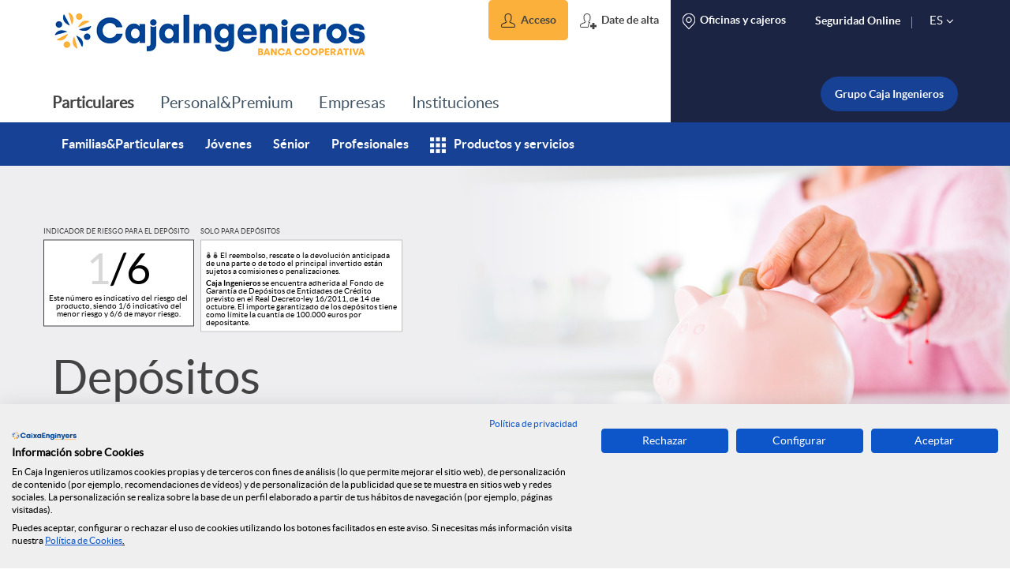

--- FILE ---
content_type: text/html;charset=UTF-8
request_url: https://www.caixaenginyers.com/es/depositos
body_size: 28645
content:
































	
		
			<!DOCTYPE html>




















































































<html class="ltr" dir="ltr" lang="es-ES">

<head>
		<script src="https://consent.cookiefirst.com/sites/caixaenginyers.com-a931c1f3-5e66-45b8-888f-198e5408ec12/consent.js"></script>

			<script>

				(function (w, d, s, l, i) {w[l] = w[l] || [];w[l].push({'gtm.start':
							new Date().getTime(), event: 'gtm.js'});var f = d.getElementsByTagName(s)[0],
						j = d.createElement(s), dl = l != 'dataLayer' ? '&l=' + l : '';j.async = true;j.src =
						'https://www.googletagmanager.com/gtm.js?id=' + i + dl;f.parentNode.insertBefore(j, f);
				})(window, document, 'script', 'dataLayer', 'GTM-P8567G5');

			</script>

	
        <title>Depósitos - Caja de Ingenieros</title>

			<meta content="initial-scale=1.0, width=device-width" name="viewport" />
   
	<script src="https://www.caixaenginyers.com/o/webpublica-theme/js/custom-init.js"></script>
































<meta content="text/html; charset=UTF-8" http-equiv="content-type" />









<meta content="Abre una cuenta sin comisiones y tu depósito con la mejor rentabilidad." lang="es-ES" name="description" /><meta content="Depósitos, Plazo fijo, Ahorro, seguridad, plazo fijo" lang="es-ES" name="keywords" />


<script type="importmap">{"imports":{"react-dom":"/o/frontend-js-react-web/__liferay__/exports/react-dom.js","@clayui/breadcrumb":"/o/frontend-taglib-clay/__liferay__/exports/@clayui$breadcrumb.js","@clayui/charts":"/o/frontend-taglib-clay/__liferay__/exports/@clayui$charts.js","@clayui/empty-state":"/o/frontend-taglib-clay/__liferay__/exports/@clayui$empty-state.js","react":"/o/frontend-js-react-web/__liferay__/exports/react.js","react-dom-16":"/o/frontend-js-react-web/__liferay__/exports/react-dom-16.js","@clayui/navigation-bar":"/o/frontend-taglib-clay/__liferay__/exports/@clayui$navigation-bar.js","@clayui/icon":"/o/frontend-taglib-clay/__liferay__/exports/@clayui$icon.js","@clayui/table":"/o/frontend-taglib-clay/__liferay__/exports/@clayui$table.js","@clayui/slider":"/o/frontend-taglib-clay/__liferay__/exports/@clayui$slider.js","@clayui/multi-select":"/o/frontend-taglib-clay/__liferay__/exports/@clayui$multi-select.js","@clayui/nav":"/o/frontend-taglib-clay/__liferay__/exports/@clayui$nav.js","@clayui/provider":"/o/frontend-taglib-clay/__liferay__/exports/@clayui$provider.js","@clayui/panel":"/o/frontend-taglib-clay/__liferay__/exports/@clayui$panel.js","@clayui/list":"/o/frontend-taglib-clay/__liferay__/exports/@clayui$list.js","@liferay/dynamic-data-mapping-form-field-type":"/o/dynamic-data-mapping-form-field-type/__liferay__/index.js","@clayui/date-picker":"/o/frontend-taglib-clay/__liferay__/exports/@clayui$date-picker.js","@clayui/label":"/o/frontend-taglib-clay/__liferay__/exports/@clayui$label.js","@liferay/frontend-js-api/data-set":"/o/frontend-js-dependencies-web/__liferay__/exports/@liferay$js-api$data-set.js","@clayui/core":"/o/frontend-taglib-clay/__liferay__/exports/@clayui$core.js","@clayui/pagination-bar":"/o/frontend-taglib-clay/__liferay__/exports/@clayui$pagination-bar.js","@clayui/layout":"/o/frontend-taglib-clay/__liferay__/exports/@clayui$layout.js","@clayui/multi-step-nav":"/o/frontend-taglib-clay/__liferay__/exports/@clayui$multi-step-nav.js","@liferay/frontend-js-api":"/o/frontend-js-dependencies-web/__liferay__/exports/@liferay$js-api.js","@clayui/toolbar":"/o/frontend-taglib-clay/__liferay__/exports/@clayui$toolbar.js","@clayui/badge":"/o/frontend-taglib-clay/__liferay__/exports/@clayui$badge.js","react-dom-18":"/o/frontend-js-react-web/__liferay__/exports/react-dom-18.js","@clayui/link":"/o/frontend-taglib-clay/__liferay__/exports/@clayui$link.js","@clayui/card":"/o/frontend-taglib-clay/__liferay__/exports/@clayui$card.js","@clayui/tooltip":"/o/frontend-taglib-clay/__liferay__/exports/@clayui$tooltip.js","@clayui/button":"/o/frontend-taglib-clay/__liferay__/exports/@clayui$button.js","@clayui/tabs":"/o/frontend-taglib-clay/__liferay__/exports/@clayui$tabs.js","@clayui/sticker":"/o/frontend-taglib-clay/__liferay__/exports/@clayui$sticker.js","@clayui/form":"/o/frontend-taglib-clay/__liferay__/exports/@clayui$form.js","@clayui/popover":"/o/frontend-taglib-clay/__liferay__/exports/@clayui$popover.js","@clayui/shared":"/o/frontend-taglib-clay/__liferay__/exports/@clayui$shared.js","@clayui/localized-input":"/o/frontend-taglib-clay/__liferay__/exports/@clayui$localized-input.js","@clayui/modal":"/o/frontend-taglib-clay/__liferay__/exports/@clayui$modal.js","@clayui/color-picker":"/o/frontend-taglib-clay/__liferay__/exports/@clayui$color-picker.js","@clayui/pagination":"/o/frontend-taglib-clay/__liferay__/exports/@clayui$pagination.js","@clayui/autocomplete":"/o/frontend-taglib-clay/__liferay__/exports/@clayui$autocomplete.js","@clayui/management-toolbar":"/o/frontend-taglib-clay/__liferay__/exports/@clayui$management-toolbar.js","@clayui/time-picker":"/o/frontend-taglib-clay/__liferay__/exports/@clayui$time-picker.js","@clayui/upper-toolbar":"/o/frontend-taglib-clay/__liferay__/exports/@clayui$upper-toolbar.js","@clayui/loading-indicator":"/o/frontend-taglib-clay/__liferay__/exports/@clayui$loading-indicator.js","@clayui/drop-down":"/o/frontend-taglib-clay/__liferay__/exports/@clayui$drop-down.js","@clayui/data-provider":"/o/frontend-taglib-clay/__liferay__/exports/@clayui$data-provider.js","@liferay/language/":"/o/js/language/","@clayui/css":"/o/frontend-taglib-clay/__liferay__/exports/@clayui$css.js","@clayui/alert":"/o/frontend-taglib-clay/__liferay__/exports/@clayui$alert.js","@clayui/progress-bar":"/o/frontend-taglib-clay/__liferay__/exports/@clayui$progress-bar.js","react-16":"/o/frontend-js-react-web/__liferay__/exports/react-16.js","react-18":"/o/frontend-js-react-web/__liferay__/exports/react-18.js"},"scopes":{}}</script><script data-senna-track="temporary">var Liferay = window.Liferay || {};Liferay.Icons = Liferay.Icons || {};Liferay.Icons.controlPanelSpritemap = 'https://www.caixaenginyers.com/o/admin-theme/images/clay/icons.svg'; Liferay.Icons.spritemap = 'https://www.caixaenginyers.com/o/webpublica-theme/images/clay/icons.svg';</script>
<script data-senna-track="permanent" src="/combo?browserId=chrome&minifierType=js&languageId=es_ES&t=1765458633719&/o/frontend-js-jquery-web/jquery/jquery.min.js&/o/frontend-js-jquery-web/jquery/init.js&/o/frontend-js-jquery-web/jquery/ajax.js&/o/frontend-js-jquery-web/jquery/bootstrap.bundle.min.js&/o/frontend-js-jquery-web/jquery/collapsible_search.js&/o/frontend-js-jquery-web/jquery/fm.js&/o/frontend-js-jquery-web/jquery/form.js&/o/frontend-js-jquery-web/jquery/popper.min.js&/o/frontend-js-jquery-web/jquery/side_navigation.js" type="text/javascript"></script>
<script data-senna-track="permanent" type="text/javascript">window.Liferay = window.Liferay || {}; window.Liferay.CSP = {nonce: ''};</script>
<link data-senna-track="temporary" href="https://www.caixaenginyers.com/diposits" rel="canonical" />
<link data-senna-track="temporary" href="https://www.caixaenginyers.com/es/depositos" hreflang="es-ES" rel="alternate" />
<link data-senna-track="temporary" href="https://www.caixaenginyers.com/diposits" hreflang="ca-ES" rel="alternate" />
<link data-senna-track="temporary" href="https://www.caixaenginyers.com/diposits" hreflang="x-default" rel="alternate" />
<meta property="og:description" content="Abre una cuenta sin comisiones y tu depósito con la mejor rentabilidad.">
<meta property="og:locale" content="es_ES">
<meta property="og:locale:alternate" content="ca_ES">
<meta property="og:locale:alternate" content="es_ES">
<meta property="og:site_name" content="webpublica">
<meta property="og:title" content="Depósitos - Caja de Ingenieros - webpublica">
<meta property="og:type" content="website">
<meta property="og:url" content="https://www.caixaenginyers.com/diposits">


<link href="https://www.caixaenginyers.com/o/webpublica-theme/images/favicon.ico" rel="apple-touch-icon" />
<link href="https://www.caixaenginyers.com/o/webpublica-theme/images/favicon.ico" rel="icon" />



<link class="lfr-css-file" data-senna-track="temporary" href="https://www.caixaenginyers.com/o/webpublica-theme/css/clay.css?browserId=chrome&amp;themeId=webpublica_WAR_webpublicatheme&amp;minifierType=css&amp;languageId=es_ES&amp;t=1769542288000" id="liferayAUICSS" rel="stylesheet" type="text/css" />









	<link href="/combo?browserId=chrome&amp;minifierType=css&amp;themeId=webpublica_WAR_webpublicatheme&amp;languageId=es_ES&amp;com_liferay_asset_publisher_web_portlet_AssetPublisherPortlet_INSTANCE_Ki2R7xL0rrJM:%2Fo%2Fasset-publisher-web%2Fcss%2Fmain.css&amp;com_liferay_journal_content_web_portlet_JournalContentPortlet_INSTANCE_B0WyD8SfOelq:%2Fo%2Fjournal-content-web%2Fcss%2Fmain.css&amp;com_liferay_portal_search_web_search_bar_portlet_SearchBarPortlet_INSTANCE_templateSearch:%2Fo%2Fportal-search-web%2Fcss%2Fmain.css&amp;com_liferay_product_navigation_product_menu_web_portlet_ProductMenuPortlet:%2Fo%2Fproduct-navigation-product-menu-web%2Fcss%2Fmain.css&amp;com_liferay_product_navigation_user_personal_bar_web_portlet_ProductNavigationUserPersonalBarPortlet:%2Fo%2Fproduct-navigation-user-personal-bar-web%2Fcss%2Fmain.css&amp;com_liferay_site_navigation_menu_web_portlet_SiteNavigationMenuPortlet:%2Fo%2Fsite-navigation-menu-web%2Fcss%2Fmain.css&amp;t=1769542288000" rel="stylesheet" type="text/css"
 data-senna-track="temporary" id="8b8ab843" />









<script type="text/javascript" data-senna-track="temporary">
	// <![CDATA[
	var Liferay = Liferay || {};

	Liferay.Browser = {
	acceptsGzip: function () {
	return true;
	},

	

	getMajorVersion: function () {
	return 131.0;
	},

	getRevision: function () {
	return '537.36';
	},
	getVersion: function () {
	return '131.0';
	},

	

	isAir: function () {
	return false;
	},
	isChrome: function () {
	return true;
	},
	isEdge: function () {
	return false;
	},
	isFirefox: function () {
	return false;
	},
	isGecko: function () {
	return true;
	},
	isIe: function () {
	return false;
	},
	isIphone: function () {
	return false;
	},
	isLinux: function () {
	return false;
	},
	isMac: function () {
	return true;
	},
	isMobile: function () {
	return false;
	},
	isMozilla: function () {
	return false;
	},
	isOpera: function () {
	return false;
	},
	isRtf: function () {
	return true;
	},
	isSafari: function () {
	return true;
	},
	isSun: function () {
	return false;
	},
	isWebKit: function () {
	return true;
	},
	isWindows: function () {
	return false;
	}
	};

	Liferay.Data = Liferay.Data || {};

	Liferay.Data.ICONS_INLINE_SVG = true;

	Liferay.Data.NAV_SELECTOR = '#navigation';

	Liferay.Data.NAV_SELECTOR_MOBILE = '#navigationCollapse';

	Liferay.Data.isCustomizationView = function () {
	return false;
	};

	Liferay.Data.notices = [
	
	];

	(function () {
	var available = {};

	var direction = {};

	

	available['ca_ES'] = 'catalán\x20\x28España\x29';
	direction['ca_ES'] = 'ltr';

	

	available['es_ES'] = 'español\x20\x28España\x29';
	direction['es_ES'] = 'ltr';

	

	let _cache = {};

	if (Liferay && Liferay.Language && Liferay.Language._cache) {
	_cache = Liferay.Language._cache;
	}

	Liferay.Language = {
	_cache,
	available,
	direction,
	get: function(key) {
	let value = Liferay.Language._cache[key];

	if (value === undefined) {
	value = key;
	}

	return value;
	}
	};
	})();

	var featureFlags = {"LPD-10964":false,"LPD-37927":false,"LPD-10889":false,"LPS-193884":false,"LPD-30371":false,"LPD-11131":true,"LPS-178642":false,"LPS-193005":false,"LPD-31789":false,"LPD-10562":false,"LPD-11212":false,"COMMERCE-8087":false,"LPD-39304":true,"LPD-13311":true,"LRAC-10757":false,"LPD-35941":false,"LPS-180090":false,"LPS-178052":false,"LPD-21414":false,"LPS-185892":false,"LPS-186620":false,"LPD-40533":true,"LPD-40534":true,"LPS-184404":false,"LPD-40530":true,"LPD-20640":false,"LPS-198183":false,"LPD-38869":false,"LPD-35678":false,"LPD-6378":false,"LPS-153714":false,"LPD-11848":false,"LPS-170670":false,"LPD-7822":false,"LPS-169981":false,"LPD-21926":false,"LPS-177027":false,"LPD-37531":false,"LPD-11003":false,"LPD-36446":false,"LPD-39437":false,"LPS-135430":false,"LPD-20556":false,"LPD-45276":false,"LPS-134060":false,"LPS-164563":false,"LPD-32050":false,"LPS-122920":false,"LPS-199086":false,"LPD-35128":false,"LPD-10588":false,"LPD-13778":true,"LPD-11313":false,"LPD-6368":false,"LPD-34594":false,"LPS-202104":false,"LPD-19955":false,"LPD-35443":false,"LPD-39967":false,"LPD-11235":false,"LPD-11232":false,"LPS-196935":true,"LPD-43542":false,"LPS-176691":false,"LPS-197909":false,"LPD-29516":false,"COMMERCE-8949":false,"LPD-11228":false,"LPS-153813":false,"LPD-17809":false,"COMMERCE-13024":false,"LPS-165482":false,"LPS-193551":false,"LPS-197477":false,"LPS-174816":false,"LPS-186360":false,"LPD-30204":false,"LPD-32867":false,"LPS-153332":false,"LPD-35013":true,"LPS-179669":false,"LPS-174417":false,"LPD-44091":true,"LPD-31212":false,"LPD-18221":false,"LPS-155284":false,"LRAC-15017":false,"LPD-19870":false,"LPS-200108":false,"LPD-20131":false,"LPS-159643":false,"LPS-129412":false,"LPS-169837":false,"LPD-20379":false};

	Liferay.FeatureFlags = Object.keys(featureFlags).reduce(
	(acc, key) => ({
	...acc, [key]: featureFlags[key] === 'true' || featureFlags[key] === true
	}), {}
	);

	Liferay.PortletKeys = {
	DOCUMENT_LIBRARY: 'com_liferay_document_library_web_portlet_DLPortlet',
	DYNAMIC_DATA_MAPPING: 'com_liferay_dynamic_data_mapping_web_portlet_DDMPortlet',
	ITEM_SELECTOR: 'com_liferay_item_selector_web_portlet_ItemSelectorPortlet'
	};

	Liferay.PropsValues = {
	JAVASCRIPT_SINGLE_PAGE_APPLICATION_TIMEOUT: 0,
	UPLOAD_SERVLET_REQUEST_IMPL_MAX_SIZE: 104857600
	};

	Liferay.ThemeDisplay = {

	

	
		getLayoutId: function () {
		return '38';
		},

		

		getLayoutRelativeControlPanelURL: function () {
		return '/es/group/webpublica/~/control_panel/manage';
		},

		getLayoutRelativeURL: function () {
		return '/es/depositos';
		},
		getLayoutURL: function () {
		return 'https://www.caixaenginyers.com/es/depositos';
		},
		getParentLayoutId: function () {
		return '600';
		},
		isControlPanel: function () {
		return false;
		},
		isPrivateLayout: function () {
		return 'false';
		},
		isVirtualLayout: function () {
		return false;
		},
	

	getBCP47LanguageId: function () {
	return 'es-ES';
	},
	getCanonicalURL: function () {

	

	return 'https\x3a\x2f\x2fwww\x2ecaixaenginyers\x2ecom\x2fdiposits';
	},
	getCDNBaseURL: function () {
	return 'https://www.caixaenginyers.com';
	},
	getCDNDynamicResourcesHost: function () {
	return '';
	},
	getCDNHost: function () {
	return '';
	},
	getCompanyGroupId: function () {
	return '20152';
	},
	getCompanyId: function () {
	return '20116';
	},
	getDefaultLanguageId: function () {
	return 'ca_ES';
	},
	getDoAsUserIdEncoded: function () {
	return '';
	},
	getLanguageId: function () {
	return 'es_ES';
	},
	getParentGroupId: function () {
	return '20143';
	},
	getPathContext: function () {
	return '';
	},
	getPathImage: function () {
	return '/image';
	},
	getPathJavaScript: function () {
	return '/o/frontend-js-web';
	},
	getPathMain: function () {
	return '/es/c';
	},
	getPathThemeImages: function () {
	return 'https://www.caixaenginyers.com/o/webpublica-theme/images';
	},
	getPathThemeRoot: function () {
	return '/o/webpublica-theme';
	},
	getPlid: function () {
	return '714247';
	},
	getPortalURL: function () {
	return 'https://www.caixaenginyers.com';
	},
	getRealUserId: function () {
	return '20120';
	},
	getRemoteAddr: function () {
	return '18.216.174.3';
	},
	getRemoteHost: function () {
	return '18.216.174.3';
	},
	getScopeGroupId: function () {
	return '20143';
	},
	getScopeGroupIdOrLiveGroupId: function () {
	return '20143';
	},
	getSessionId: function () {
	return '';
	},
	getSiteAdminURL: function () {
	return 'https://www.caixaenginyers.com/group/webpublica/~/control_panel/manage?p_p_lifecycle=0&p_p_state=maximized&p_p_mode=view';
	},
	getSiteGroupId: function () {
	return '20143';
	},
	getURLControlPanel: function () {
	return '/es/group/control_panel?refererPlid=714247';
	},
	getURLHome: function () {
	return 'https\x3a\x2f\x2fwww\x2ecaixaenginyers\x2ecom\x2fweb\x2fwebpublica\x2f';
	},
	getUserEmailAddress: function () {
	return '';
	},
	getUserId: function () {
	return '20120';
	},
	getUserName: function () {
	return '';
	},
	isAddSessionIdToURL: function () {
	return false;
	},
	isImpersonated: function () {
	return false;
	},
	isSignedIn: function () {
	return false;
	},

	isStagedPortlet: function () {
	
		
			return false;
		
	
	},

	isStateExclusive: function () {
	return false;
	},
	isStateMaximized: function () {
	return false;
	},
	isStatePopUp: function () {
	return false;
	}
	};

	var themeDisplay = Liferay.ThemeDisplay;

	Liferay.AUI = {

	

	getCombine: function () {
	return true;
	},
	getComboPath: function () {
	return '/combo/?browserId=chrome&minifierType=&languageId=es_ES&t=1763054712032&';
	},
	getDateFormat: function () {
	return '%d/%m/%Y';
	},
	getEditorCKEditorPath: function () {
	return '/o/frontend-editor-ckeditor-web';
	},
	getFilter: function () {
	var filter = 'raw';

	
		
			filter = 'min';
		
		

	return filter;
	},
	getFilterConfig: function () {
	var instance = this;

	var filterConfig = null;

	if (!instance.getCombine()) {
	filterConfig = {
	replaceStr: '.js' + instance.getStaticResourceURLParams(),
	searchExp: '\\.js$'
	};
	}

	return filterConfig;
	},
	getJavaScriptRootPath: function () {
	return '/o/frontend-js-web';
	},
	getPortletRootPath: function () {
	return '/html/portlet';
	},
	getStaticResourceURLParams: function () {
	return '?browserId=chrome&minifierType=&languageId=es_ES&t=1763054712032';
	}
	};

	Liferay.authToken = 'dQAevLjs';

	

	Liferay.currentURL = '\x2fes\x2fdepositos';
	Liferay.currentURLEncoded = '\x252Fes\x252Fdepositos';
	// ]]>
</script>

<script data-senna-track="temporary" type="text/javascript">window.__CONFIG__= {basePath: '',combine: true, defaultURLParams: null, explainResolutions: false, exposeGlobal: false, logLevel: 'warn', moduleType: 'module', namespace:'Liferay', nonce: '', reportMismatchedAnonymousModules: 'warn', resolvePath: '/o/js_resolve_modules', url: '/combo/?browserId=chrome&minifierType=js&languageId=es_ES&t=1763054712032&', waitTimeout: 60000};</script><script data-senna-track="permanent" src="/o/frontend-js-loader-modules-extender/loader.js?&mac=9WaMmhziBCkScHZwrrVcOR7VZF4=&browserId=chrome&languageId=es_ES&minifierType=js" type="text/javascript"></script><script data-senna-track="permanent" src="/combo?browserId=chrome&minifierType=js&languageId=es_ES&t=1763054712032&/o/frontend-js-aui-web/aui/aui/aui-min.js&/o/frontend-js-aui-web/liferay/modules.js&/o/frontend-js-aui-web/liferay/aui_sandbox.js&/o/frontend-js-aui-web/aui/attribute-base/attribute-base-min.js&/o/frontend-js-aui-web/aui/attribute-complex/attribute-complex-min.js&/o/frontend-js-aui-web/aui/attribute-core/attribute-core-min.js&/o/frontend-js-aui-web/aui/attribute-observable/attribute-observable-min.js&/o/frontend-js-aui-web/aui/attribute-extras/attribute-extras-min.js&/o/frontend-js-aui-web/aui/event-custom-base/event-custom-base-min.js&/o/frontend-js-aui-web/aui/event-custom-complex/event-custom-complex-min.js&/o/frontend-js-aui-web/aui/oop/oop-min.js&/o/frontend-js-aui-web/aui/aui-base-lang/aui-base-lang-min.js&/o/frontend-js-aui-web/liferay/dependency.js&/o/frontend-js-aui-web/liferay/util.js&/o/frontend-js-web/liferay/dom_task_runner.js&/o/frontend-js-web/liferay/events.js&/o/frontend-js-web/liferay/lazy_load.js&/o/frontend-js-web/liferay/liferay.js&/o/frontend-js-web/liferay/global.bundle.js&/o/frontend-js-web/liferay/portlet.js&/o/frontend-js-web/liferay/workflow.js&/o/oauth2-provider-web/js/liferay.js" type="text/javascript"></script>
<script data-senna-track="temporary" type="text/javascript">window.Liferay = Liferay || {}; window.Liferay.OAuth2 = {getAuthorizeURL: function() {return 'https://www.caixaenginyers.com/o/oauth2/authorize';}, getBuiltInRedirectURL: function() {return 'https://www.caixaenginyers.com/o/oauth2/redirect';}, getIntrospectURL: function() { return 'https://www.caixaenginyers.com/o/oauth2/introspect';}, getTokenURL: function() {return 'https://www.caixaenginyers.com/o/oauth2/token';}, getUserAgentApplication: function(externalReferenceCode) {return Liferay.OAuth2._userAgentApplications[externalReferenceCode];}, _userAgentApplications: {}}</script><script data-senna-track="temporary" type="text/javascript">try {var MODULE_MAIN='@liferay/frontend-js-react-web@5.0.54/index';var MODULE_PATH='/o/frontend-js-react-web';/**
 * SPDX-FileCopyrightText: (c) 2000 Liferay, Inc. https://liferay.com
 * SPDX-License-Identifier: LGPL-2.1-or-later OR LicenseRef-Liferay-DXP-EULA-2.0.0-2023-06
 */

(function () {
	AUI().applyConfig({
		groups: {
			react: {

				// eslint-disable-next-line
				mainModule: MODULE_MAIN,
			},
		},
	});
})();
} catch(error) {console.error(error);}try {var MODULE_MAIN='@liferay/frontend-js-state-web@1.0.30/index';var MODULE_PATH='/o/frontend-js-state-web';/**
 * SPDX-FileCopyrightText: (c) 2000 Liferay, Inc. https://liferay.com
 * SPDX-License-Identifier: LGPL-2.1-or-later OR LicenseRef-Liferay-DXP-EULA-2.0.0-2023-06
 */

(function () {
	AUI().applyConfig({
		groups: {
			state: {

				// eslint-disable-next-line
				mainModule: MODULE_MAIN,
			},
		},
	});
})();
} catch(error) {console.error(error);}try {var MODULE_MAIN='exportimport-web@5.0.100/index';var MODULE_PATH='/o/exportimport-web';/**
 * SPDX-FileCopyrightText: (c) 2000 Liferay, Inc. https://liferay.com
 * SPDX-License-Identifier: LGPL-2.1-or-later OR LicenseRef-Liferay-DXP-EULA-2.0.0-2023-06
 */

(function () {
	AUI().applyConfig({
		groups: {
			exportimportweb: {
				base: MODULE_PATH + '/js/legacy/',
				combine: Liferay.AUI.getCombine(),
				filter: Liferay.AUI.getFilterConfig(),
				modules: {
					'liferay-export-import-export-import': {
						path: 'main.js',
						requires: [
							'aui-datatype',
							'aui-dialog-iframe-deprecated',
							'aui-modal',
							'aui-parse-content',
							'aui-toggler',
							'liferay-portlet-base',
							'liferay-util-window',
						],
					},
				},
				root: MODULE_PATH + '/js/legacy/',
			},
		},
	});
})();
} catch(error) {console.error(error);}try {var MODULE_MAIN='@liferay/document-library-web@6.0.198/index';var MODULE_PATH='/o/document-library-web';/**
 * SPDX-FileCopyrightText: (c) 2000 Liferay, Inc. https://liferay.com
 * SPDX-License-Identifier: LGPL-2.1-or-later OR LicenseRef-Liferay-DXP-EULA-2.0.0-2023-06
 */

(function () {
	AUI().applyConfig({
		groups: {
			dl: {
				base: MODULE_PATH + '/js/legacy/',
				combine: Liferay.AUI.getCombine(),
				filter: Liferay.AUI.getFilterConfig(),
				modules: {
					'document-library-upload-component': {
						path: 'DocumentLibraryUpload.js',
						requires: [
							'aui-component',
							'aui-data-set-deprecated',
							'aui-overlay-manager-deprecated',
							'aui-overlay-mask-deprecated',
							'aui-parse-content',
							'aui-progressbar',
							'aui-template-deprecated',
							'liferay-search-container',
							'querystring-parse-simple',
							'uploader',
						],
					},
				},
				root: MODULE_PATH + '/js/legacy/',
			},
		},
	});
})();
} catch(error) {console.error(error);}try {var MODULE_MAIN='staging-processes-web@5.0.65/index';var MODULE_PATH='/o/staging-processes-web';/**
 * SPDX-FileCopyrightText: (c) 2000 Liferay, Inc. https://liferay.com
 * SPDX-License-Identifier: LGPL-2.1-or-later OR LicenseRef-Liferay-DXP-EULA-2.0.0-2023-06
 */

(function () {
	AUI().applyConfig({
		groups: {
			stagingprocessesweb: {
				base: MODULE_PATH + '/js/legacy/',
				combine: Liferay.AUI.getCombine(),
				filter: Liferay.AUI.getFilterConfig(),
				modules: {
					'liferay-staging-processes-export-import': {
						path: 'main.js',
						requires: [
							'aui-datatype',
							'aui-dialog-iframe-deprecated',
							'aui-modal',
							'aui-parse-content',
							'aui-toggler',
							'liferay-portlet-base',
							'liferay-util-window',
						],
					},
				},
				root: MODULE_PATH + '/js/legacy/',
			},
		},
	});
})();
} catch(error) {console.error(error);}try {var MODULE_MAIN='contacts-web@5.0.65/index';var MODULE_PATH='/o/contacts-web';/**
 * SPDX-FileCopyrightText: (c) 2000 Liferay, Inc. https://liferay.com
 * SPDX-License-Identifier: LGPL-2.1-or-later OR LicenseRef-Liferay-DXP-EULA-2.0.0-2023-06
 */

(function () {
	AUI().applyConfig({
		groups: {
			contactscenter: {
				base: MODULE_PATH + '/js/legacy/',
				combine: Liferay.AUI.getCombine(),
				filter: Liferay.AUI.getFilterConfig(),
				modules: {
					'liferay-contacts-center': {
						path: 'main.js',
						requires: [
							'aui-io-plugin-deprecated',
							'aui-toolbar',
							'autocomplete-base',
							'datasource-io',
							'json-parse',
							'liferay-portlet-base',
							'liferay-util-window',
						],
					},
				},
				root: MODULE_PATH + '/js/legacy/',
			},
		},
	});
})();
} catch(error) {console.error(error);}try {var MODULE_MAIN='portal-workflow-kaleo-designer-web@5.0.146/index';var MODULE_PATH='/o/portal-workflow-kaleo-designer-web';/**
 * SPDX-FileCopyrightText: (c) 2000 Liferay, Inc. https://liferay.com
 * SPDX-License-Identifier: LGPL-2.1-or-later OR LicenseRef-Liferay-DXP-EULA-2.0.0-2023-06
 */

(function () {
	AUI().applyConfig({
		groups: {
			'kaleo-designer': {
				base: MODULE_PATH + '/designer/js/legacy/',
				combine: Liferay.AUI.getCombine(),
				filter: Liferay.AUI.getFilterConfig(),
				modules: {
					'liferay-kaleo-designer-autocomplete-util': {
						path: 'autocomplete_util.js',
						requires: ['autocomplete', 'autocomplete-highlighters'],
					},
					'liferay-kaleo-designer-definition-diagram-controller': {
						path: 'definition_diagram_controller.js',
						requires: [
							'liferay-kaleo-designer-field-normalizer',
							'liferay-kaleo-designer-utils',
						],
					},
					'liferay-kaleo-designer-dialogs': {
						path: 'dialogs.js',
						requires: ['liferay-util-window'],
					},
					'liferay-kaleo-designer-editors': {
						path: 'editors.js',
						requires: [
							'aui-ace-editor',
							'aui-ace-editor-mode-xml',
							'aui-base',
							'aui-datatype',
							'aui-node',
							'liferay-kaleo-designer-autocomplete-util',
							'liferay-kaleo-designer-utils',
						],
					},
					'liferay-kaleo-designer-field-normalizer': {
						path: 'field_normalizer.js',
						requires: ['liferay-kaleo-designer-remote-services'],
					},
					'liferay-kaleo-designer-nodes': {
						path: 'nodes.js',
						requires: [
							'aui-datatable',
							'aui-datatype',
							'aui-diagram-builder',
							'liferay-kaleo-designer-editors',
							'liferay-kaleo-designer-utils',
						],
					},
					'liferay-kaleo-designer-remote-services': {
						path: 'remote_services.js',
						requires: ['aui-io'],
					},
					'liferay-kaleo-designer-templates': {
						path: 'templates.js',
						requires: ['aui-tpl-snippets-deprecated'],
					},
					'liferay-kaleo-designer-utils': {
						path: 'utils.js',
						requires: [],
					},
					'liferay-kaleo-designer-xml-definition': {
						path: 'xml_definition.js',
						requires: [
							'aui-base',
							'aui-component',
							'dataschema-xml',
							'datatype-xml',
						],
					},
					'liferay-kaleo-designer-xml-definition-serializer': {
						path: 'xml_definition_serializer.js',
						requires: ['escape', 'liferay-kaleo-designer-xml-util'],
					},
					'liferay-kaleo-designer-xml-util': {
						path: 'xml_util.js',
						requires: ['aui-base'],
					},
					'liferay-portlet-kaleo-designer': {
						path: 'main.js',
						requires: [
							'aui-ace-editor',
							'aui-ace-editor-mode-xml',
							'aui-tpl-snippets-deprecated',
							'dataschema-xml',
							'datasource',
							'datatype-xml',
							'event-valuechange',
							'io-form',
							'liferay-kaleo-designer-autocomplete-util',
							'liferay-kaleo-designer-editors',
							'liferay-kaleo-designer-nodes',
							'liferay-kaleo-designer-remote-services',
							'liferay-kaleo-designer-utils',
							'liferay-kaleo-designer-xml-util',
							'liferay-util-window',
						],
					},
				},
				root: MODULE_PATH + '/designer/js/legacy/',
			},
		},
	});
})();
} catch(error) {console.error(error);}try {var MODULE_MAIN='frontend-js-components-web@2.0.80/index';var MODULE_PATH='/o/frontend-js-components-web';/**
 * SPDX-FileCopyrightText: (c) 2000 Liferay, Inc. https://liferay.com
 * SPDX-License-Identifier: LGPL-2.1-or-later OR LicenseRef-Liferay-DXP-EULA-2.0.0-2023-06
 */

(function () {
	AUI().applyConfig({
		groups: {
			components: {

				// eslint-disable-next-line
				mainModule: MODULE_MAIN,
			},
		},
	});
})();
} catch(error) {console.error(error);}try {var MODULE_MAIN='portal-search-web@6.0.148/index';var MODULE_PATH='/o/portal-search-web';/**
 * SPDX-FileCopyrightText: (c) 2000 Liferay, Inc. https://liferay.com
 * SPDX-License-Identifier: LGPL-2.1-or-later OR LicenseRef-Liferay-DXP-EULA-2.0.0-2023-06
 */

(function () {
	AUI().applyConfig({
		groups: {
			search: {
				base: MODULE_PATH + '/js/',
				combine: Liferay.AUI.getCombine(),
				filter: Liferay.AUI.getFilterConfig(),
				modules: {
					'liferay-search-custom-range-facet': {
						path: 'custom_range_facet.js',
						requires: ['aui-form-validator'],
					},
				},
				root: MODULE_PATH + '/js/',
			},
		},
	});
})();
} catch(error) {console.error(error);}try {var MODULE_MAIN='frontend-editor-alloyeditor-web@5.0.56/index';var MODULE_PATH='/o/frontend-editor-alloyeditor-web';/**
 * SPDX-FileCopyrightText: (c) 2000 Liferay, Inc. https://liferay.com
 * SPDX-License-Identifier: LGPL-2.1-or-later OR LicenseRef-Liferay-DXP-EULA-2.0.0-2023-06
 */

(function () {
	AUI().applyConfig({
		groups: {
			alloyeditor: {
				base: MODULE_PATH + '/js/legacy/',
				combine: Liferay.AUI.getCombine(),
				filter: Liferay.AUI.getFilterConfig(),
				modules: {
					'liferay-alloy-editor': {
						path: 'alloyeditor.js',
						requires: [
							'aui-component',
							'liferay-portlet-base',
							'timers',
						],
					},
					'liferay-alloy-editor-source': {
						path: 'alloyeditor_source.js',
						requires: [
							'aui-debounce',
							'liferay-fullscreen-source-editor',
							'liferay-source-editor',
							'plugin',
						],
					},
				},
				root: MODULE_PATH + '/js/legacy/',
			},
		},
	});
})();
} catch(error) {console.error(error);}try {var MODULE_MAIN='dynamic-data-mapping-web@5.0.115/index';var MODULE_PATH='/o/dynamic-data-mapping-web';/**
 * SPDX-FileCopyrightText: (c) 2000 Liferay, Inc. https://liferay.com
 * SPDX-License-Identifier: LGPL-2.1-or-later OR LicenseRef-Liferay-DXP-EULA-2.0.0-2023-06
 */

(function () {
	const LiferayAUI = Liferay.AUI;

	AUI().applyConfig({
		groups: {
			ddm: {
				base: MODULE_PATH + '/js/legacy/',
				combine: Liferay.AUI.getCombine(),
				filter: LiferayAUI.getFilterConfig(),
				modules: {
					'liferay-ddm-form': {
						path: 'ddm_form.js',
						requires: [
							'aui-base',
							'aui-datatable',
							'aui-datatype',
							'aui-image-viewer',
							'aui-parse-content',
							'aui-set',
							'aui-sortable-list',
							'json',
							'liferay-form',
							'liferay-map-base',
							'liferay-translation-manager',
							'liferay-util-window',
						],
					},
					'liferay-portlet-dynamic-data-mapping': {
						condition: {
							trigger: 'liferay-document-library',
						},
						path: 'main.js',
						requires: [
							'arraysort',
							'aui-form-builder-deprecated',
							'aui-form-validator',
							'aui-map',
							'aui-text-unicode',
							'json',
							'liferay-menu',
							'liferay-translation-manager',
							'liferay-util-window',
							'text',
						],
					},
					'liferay-portlet-dynamic-data-mapping-custom-fields': {
						condition: {
							trigger: 'liferay-document-library',
						},
						path: 'custom_fields.js',
						requires: ['liferay-portlet-dynamic-data-mapping'],
					},
				},
				root: MODULE_PATH + '/js/legacy/',
			},
		},
	});
})();
} catch(error) {console.error(error);}try {var MODULE_MAIN='calendar-web@5.0.105/index';var MODULE_PATH='/o/calendar-web';/**
 * SPDX-FileCopyrightText: (c) 2000 Liferay, Inc. https://liferay.com
 * SPDX-License-Identifier: LGPL-2.1-or-later OR LicenseRef-Liferay-DXP-EULA-2.0.0-2023-06
 */

(function () {
	AUI().applyConfig({
		groups: {
			calendar: {
				base: MODULE_PATH + '/js/legacy/',
				combine: Liferay.AUI.getCombine(),
				filter: Liferay.AUI.getFilterConfig(),
				modules: {
					'liferay-calendar-a11y': {
						path: 'calendar_a11y.js',
						requires: ['calendar'],
					},
					'liferay-calendar-container': {
						path: 'calendar_container.js',
						requires: [
							'aui-alert',
							'aui-base',
							'aui-component',
							'liferay-portlet-base',
						],
					},
					'liferay-calendar-date-picker-sanitizer': {
						path: 'date_picker_sanitizer.js',
						requires: ['aui-base'],
					},
					'liferay-calendar-interval-selector': {
						path: 'interval_selector.js',
						requires: ['aui-base', 'liferay-portlet-base'],
					},
					'liferay-calendar-interval-selector-scheduler-event-link': {
						path: 'interval_selector_scheduler_event_link.js',
						requires: ['aui-base', 'liferay-portlet-base'],
					},
					'liferay-calendar-list': {
						path: 'calendar_list.js',
						requires: [
							'aui-template-deprecated',
							'liferay-scheduler',
						],
					},
					'liferay-calendar-message-util': {
						path: 'message_util.js',
						requires: ['liferay-util-window'],
					},
					'liferay-calendar-recurrence-converter': {
						path: 'recurrence_converter.js',
						requires: [],
					},
					'liferay-calendar-recurrence-dialog': {
						path: 'recurrence.js',
						requires: [
							'aui-base',
							'liferay-calendar-recurrence-util',
						],
					},
					'liferay-calendar-recurrence-util': {
						path: 'recurrence_util.js',
						requires: ['aui-base', 'liferay-util-window'],
					},
					'liferay-calendar-reminders': {
						path: 'calendar_reminders.js',
						requires: ['aui-base'],
					},
					'liferay-calendar-remote-services': {
						path: 'remote_services.js',
						requires: [
							'aui-base',
							'aui-component',
							'liferay-calendar-util',
							'liferay-portlet-base',
						],
					},
					'liferay-calendar-session-listener': {
						path: 'session_listener.js',
						requires: ['aui-base', 'liferay-scheduler'],
					},
					'liferay-calendar-simple-color-picker': {
						path: 'simple_color_picker.js',
						requires: ['aui-base', 'aui-template-deprecated'],
					},
					'liferay-calendar-simple-menu': {
						path: 'simple_menu.js',
						requires: [
							'aui-base',
							'aui-template-deprecated',
							'event-outside',
							'event-touch',
							'widget-modality',
							'widget-position',
							'widget-position-align',
							'widget-position-constrain',
							'widget-stack',
							'widget-stdmod',
						],
					},
					'liferay-calendar-util': {
						path: 'calendar_util.js',
						requires: [
							'aui-datatype',
							'aui-io',
							'aui-scheduler',
							'aui-toolbar',
							'autocomplete',
							'autocomplete-highlighters',
						],
					},
					'liferay-scheduler': {
						path: 'scheduler.js',
						requires: [
							'async-queue',
							'aui-datatype',
							'aui-scheduler',
							'dd-plugin',
							'liferay-calendar-a11y',
							'liferay-calendar-message-util',
							'liferay-calendar-recurrence-converter',
							'liferay-calendar-recurrence-util',
							'liferay-calendar-util',
							'liferay-scheduler-event-recorder',
							'liferay-scheduler-models',
							'promise',
							'resize-plugin',
						],
					},
					'liferay-scheduler-event-recorder': {
						path: 'scheduler_event_recorder.js',
						requires: [
							'dd-plugin',
							'liferay-calendar-util',
							'resize-plugin',
						],
					},
					'liferay-scheduler-models': {
						path: 'scheduler_models.js',
						requires: [
							'aui-datatype',
							'dd-plugin',
							'liferay-calendar-util',
						],
					},
				},
				root: MODULE_PATH + '/js/legacy/',
			},
		},
	});
})();
} catch(error) {console.error(error);}</script>




<script type="text/javascript" data-senna-track="temporary">
	// <![CDATA[
	
		
			
	

	
	// ]]>
</script>






	

		

		
	
	




	

		

		
	













	



















<link class="lfr-css-file" data-senna-track="temporary" href="https://www.caixaenginyers.com/o/webpublica-theme/css/main.css?browserId=chrome&amp;themeId=webpublica_WAR_webpublicatheme&amp;minifierType=css&amp;languageId=es_ES&amp;t=1769542288000" id="liferayThemeCSS" rel="stylesheet" type="text/css" />








	<style data-senna-track="temporary" type="text/css">

		

			

		

			

		

			

		

			

		

			

		

			

		

			

		

			

		

			

		

			

				

					

#p_p_id_com_liferay_journal_content_web_portlet_JournalContentPortlet_INSTANCE_B0WyD8SfOelq_ .portlet-content {
background-color: #f8f8f8;
margin-bottom: 40px
}




				

			

		

			

				

					

#p_p_id_com_liferay_journal_content_web_portlet_JournalContentPortlet_INSTANCE_Eu1VmyRUMhNi_ .portlet-content {
margin-top: -10px;
padding-bottom: 20px
}




				

			

		

			

				

					

#p_p_id_com_liferay_journal_content_web_portlet_JournalContentPortlet_INSTANCE_GoiIr162pixv_ .portlet-content {
background-color: #f8f8f8;
margin-bottom: 40px
}




				

			

		

			

				

					

#p_p_id_com_liferay_journal_content_web_portlet_JournalContentPortlet_INSTANCE_TOSmmLcnZdnH_ .portlet-content {
margin-top: -10px;
padding-bottom: 20px
}




				

			

		

			

		

			

		

			

		

			

		

			

		

			

		

			

		

			

		

			

		

			

				

					

#p_p_id_com_liferay_journal_content_web_portlet_JournalContentPortlet_INSTANCE_lY22mzPrnF9g_ .portlet-content {

}
#portlet_com_liferay_journal_content_web_portlet_JournalContentPortlet_INSTANCE_lY22mzPrnF9g{
	
} .fa{display:inline-block;font:normal normal normal 14px/1 FontAwesome;font-size:inherit;text-rendering:auto;-webkit-font-smoothing:antialiased;-moz-osx-font-smoothing:grayscale}.fa-lock:before{content:"\f023"}.risc{width:100%;margin:10px auto;float:left;line-height:1em;font-family:'Lato',sans-serif;font-size:11px!important}.risc01{background-color: #ffffff;border-left:solid 0px #000;border-right:solid 1px #000;border-bottom:solid 1px #000;border-top:solid 1px #000;width:30%;margin-right:100px; min-height: 115px;}.risc02{border-bottom:solid 1px #000;border-top:solid 1px #000; border-right:solid 1px #000; border-left:solid 1px #000; width:70%;min-width:250px;background-color: #ffffff;}.risc03{background-color: #ffffff;border:solid 1px #000;width:40%;min-width:150px;min-height:115px;}.risc01,.risc02,.risc03{float:left;padding:10px;}.riscB{width:100%;margin:10px auto;float:left;line-height:1em;font-family:'Lato',sans-serif;font-size:11px!important;border:solid 1px silver}.riscB01{border-right:solid 1px silver;width:60%;min-width:270px}.riscB01,.riscB02{float:left;padding:10px;min-height:107px}.riscB02{width:40%;min-width:370px}.riscB03{border-top:solid 1px silver;width:100%;clear:both;float:left;padding:10px}.risc p,.riscB p{margin:0;padding:0}p.rtit{font-size: 11px;margin-bottom:5px}table.indi{border:none;font-size:11px!important}.risc table tbody tr td:first-child,.risc tbody tr td:first-child,.risc table tbody tr td:last-child,.risc tbody tr td:last-child,.riscB table tbody tr td:first-child,.riscB tbody tr td:first-child,.riscB table tbody tr td:last-child,.riscB tbody tr td:last-child{border:none;padding:0}.journal-content-article .risc table,.journal-content-article .riscB table{margin:0 0 10px;border-bottom:none;width:100%}.indi td{padding:0;font-size:10px!important}.indi td.col01{background-color:#D9D9D9;margin:0;padding:5px}.indi td.col02{background-color:#0F4D82;color:#FFF;margin:0;padding:5px}.num{font-size:5em;text-align:center;margin:25px auto;color:#000}.num span{color:#D8D8D8!important}@media (max-width: 973px){.riscB01{width:47%}.riscB02{width:45%}}@media (max-width: 959px){.risc01{width:38%}.risc02{width:43%}.risc03{width:15%}.risc01,.risc02,.risc03{min-height:180px}}@media (max-width: 880px){.risc01{width:34%}.risc02{width:45%}.risc01,.risc02,.risc03{min-height:200px}}@media (max-width: 800px){.risc01{width:30%}.risc02{width:49%}.risc01,.risc02,.risc03{min-height:222px}}@media (max-width: 788px){.riscB01{width:47%}.riscB02{width:45%}}@media (max-width: 768px){.risc01,.risc02,.risc03{min-height:100px;min-width:100%}.risc02{border-bottom:solid 1px silver;border-top:none;border-left:solid 1px silver;border-right:solid 1px silver}}@media (max-width: 747px){.riscB01,.riscB02{width:42%}}@media (max-width: 688px){.riscB01,.riscB02{width:100%}.riscB01{border-right:none}.riscB02{border-bottom:solid 1px silver;border-top:solid 1px silver;border-left:none;border-right:solid 1px silver}}@media (max-width: 480px){.risc{width:100%!important}.risc01,.risc02,.risc03{min-height:130px}}



				

			

		

			

		

			

		

			

		

			

		

			

		

			

		

			

		

			

		

			

		

			

		

			

		

			

		

			

		

	</style>


<style data-senna-track="temporary" type="text/css">
</style>
<link data-senna-track="permanent" href="/o/frontend-js-aui-web/alloy_ui.css?&mac=favIEq7hPo8AEd6k+N5OVADEEls=&browserId=chrome&languageId=es_ES&minifierType=css&themeId=webpublica_WAR_webpublicatheme" rel="stylesheet"></link>












<script type="text/javascript">
Liferay.on(
	'ddmFieldBlur', function(event) {
		if (window.Analytics) {
			Analytics.send(
				'fieldBlurred',
				'Form',
				{
					fieldName: event.fieldName,
					focusDuration: event.focusDuration,
					formId: event.formId,
					formPageTitle: event.formPageTitle,
					page: event.page,
					title: event.title
				}
			);
		}
	}
);

Liferay.on(
	'ddmFieldFocus', function(event) {
		if (window.Analytics) {
			Analytics.send(
				'fieldFocused',
				'Form',
				{
					fieldName: event.fieldName,
					formId: event.formId,
					formPageTitle: event.formPageTitle,
					page: event.page,
					title:event.title
				}
			);
		}
	}
);

Liferay.on(
	'ddmFormPageShow', function(event) {
		if (window.Analytics) {
			Analytics.send(
				'pageViewed',
				'Form',
				{
					formId: event.formId,
					formPageTitle: event.formPageTitle,
					page: event.page,
					title: event.title
				}
			);
		}
	}
);

Liferay.on(
	'ddmFormSubmit', function(event) {
		if (window.Analytics) {
			Analytics.send(
				'formSubmitted',
				'Form',
				{
					formId: event.formId,
					title: event.title
				}
			);
		}
	}
);

Liferay.on(
	'ddmFormView', function(event) {
		if (window.Analytics) {
			Analytics.send(
				'formViewed',
				'Form',
				{
					formId: event.formId,
					title: event.title
				}
			);
		}
	}
);

</script><script>

</script>















<script type="text/javascript" data-senna-track="temporary">
	if (window.Analytics) {
		window._com_liferay_document_library_analytics_isViewFileEntry = false;
	}
</script>










	<script src="https://www.caixaenginyers.com/o/webpublica-theme/js/nav-tabs-scroll-dropdown.js"></script>	

    <script type="text/javascript" src="https://www.opinator.com/resources/js/embed.main.min.js/"></script>

	<link rel="apple-touch-icon" href="https://www.caixaenginyers.com/o/webpublica-theme/images/favicons/apple-touch-icon.png">    
	<link rel="icon" type="image/png" href="https://www.caixaenginyers.com/o/webpublica-theme/images/favicons/android-chrome-512x512.png" sizes="512x512">        
    <link rel="icon" type="image/png" href="https://www.caixaenginyers.com/o/webpublica-theme/images/favicons/android-chrome-192x192.png" sizes="192x192">  
    <link rel="icon" type="image/png" href="https://www.caixaenginyers.com/o/webpublica-theme/images/favicons/favicon-32x32.png" sizes="32x32">  
    <link rel="icon" type="image/png" href="https://www.caixaenginyers.com/o/webpublica-theme/images/favicons/favicon-16x16.png" sizes="16x16">
    <link rel="manifest" href="https://www.caixaenginyers.com/o/webpublica-theme/images/favicons/manifest.json">
    <link rel="mask-icon" href="https://www.caixaenginyers.com/o/webpublica-theme/images/favicons/safari-pinned-tab.svg" color="#4568aa">
    <meta name="msapplication-TileColor" content="#4568aa">
    <meta name="msapplication-TileImage" content="https://www.caixaenginyers.com/o/webpublica-theme/images/favicons/mstile-150x150.png">
    <meta name="theme-color" content="#ffffff">  

</head>

<body class="chrome controls-visible webpublica yui3-skin-sam guest-site signed-out public-page site  with-dockbar">














































	<nav aria-label="Enlaces rápidos" class="bg-dark cadmin quick-access-nav text-center text-white" id="vqdw_quickAccessNav">
		
			
				<a class="d-block p-2 sr-only sr-only-focusable text-reset" href="#main-content">
		Saltar al contenido principal
	</a>
			
			
	</nav>












































































<div id="wrapper">
	<header id="banner" role="banner">
		<div id="heading" class="">			
			<div class="heading-left float-left">
					<div class="site-title">







































































	

	<div class="portlet-boundary portlet-boundary_com_liferay_journal_content_web_portlet_JournalContentPortlet_  portlet-static portlet-static-end portlet-borderless portlet-journal-content " id="p_p_id_com_liferay_journal_content_web_portlet_JournalContentPortlet_INSTANCE_logosite_">
		<span id="p_com_liferay_journal_content_web_portlet_JournalContentPortlet_INSTANCE_logosite"></span>




	

	
		
			


































	
		
<section class="portlet" id="portlet_com_liferay_journal_content_web_portlet_JournalContentPortlet_INSTANCE_logosite">


	<div class="portlet-content">

		<div class="autofit-float autofit-row portlet-header">
			<div class="autofit-col autofit-col-expand">
					<span class="sr-only portlet-title-text">Logo Caja de Ingenieros</span>
			</div>

			<div class="autofit-col autofit-col-end">
				<div class="autofit-section">












<div class="visible-interaction">

	

	
</div>				</div>
			</div>
		</div>

		
			<div class=" portlet-content-container">
				


	<div class="portlet-body">



	
		
			
				
					







































	

	








	

				

				
					
						


	

		
































	
	
		
			
			
				
					
					
					
					

						

						

							

							<div class="" data-fragments-editor-item-id="30401-693344" data-fragments-editor-item-type="fragments-editor-mapped-item" >
								
























	
	
	
		<div class="journal-content-article " data-analytics-asset-id="693342" data-analytics-asset-title="Logo Caja de Ingenieros" data-analytics-asset-type="web-content" data-analytics-web-content-resource-pk="693344">
			

			<h1>
    	<a href="/es"><picture data-fileentryid="665271038"><source media="(max-width:300px)" srcset="/o/adaptive-media/image/665271038/Thumbnail-300x300/Logo-CI-web-400x76-es.png?t=1695971379231" /><source media="(max-width:400px) and (min-width:300px)" srcset="/o/adaptive-media/image/665271038/Preview-1000x0/Logo-CI-web-400x76-es.png?t=1695971379231" /><img data-fileentryid="665271038" alt="Caja Ingenieros.  Ir al inicio" src="/documents/20143/665270951/Logo-CI-web-400x76-es.png/3812bd35-13ab-aa84-fd0d-6fc8907179a5?t=1695971379231" /></picture></a>
</h1>

			
		</div>

		

	



							</div>
						
					
				
			
		
	




	

	

	

	

	




	
	
					
				
			
		
	
	


	</div>

			</div>
		
	</div>
</section>
	

		
		







	</div>






		
				</div>		
				<div class="float-right online-partner">
						<a href="javascript:void(0)" class="hamburguer d-lg-none">
							<span class="icon-bar"></span>
							<span class="icon-bar"></span>
							<span class="icon-bar"></span>
						</a>
					
	<div class="online float-left">







































































	

	<div class="portlet-boundary portlet-boundary_com_liferay_journal_content_web_portlet_JournalContentPortlet_  portlet-static portlet-static-end portlet-borderless portlet-journal-content " id="p_p_id_com_liferay_journal_content_web_portlet_JournalContentPortlet_INSTANCE_onlinebanking_">
		<span id="p_com_liferay_journal_content_web_portlet_JournalContentPortlet_INSTANCE_onlinebanking"></span>




	

	
		
			


































	
		
<section class="portlet" id="portlet_com_liferay_journal_content_web_portlet_JournalContentPortlet_INSTANCE_onlinebanking">


	<div class="portlet-content">

		<div class="autofit-float autofit-row portlet-header">
			<div class="autofit-col autofit-col-expand">
					<span class="sr-only portlet-title-text">Botón acceso banca online</span>
			</div>

			<div class="autofit-col autofit-col-end">
				<div class="autofit-section">












<div class="visible-interaction">

	

	
</div>				</div>
			</div>
		</div>

		
			<div class=" portlet-content-container">
				


	<div class="portlet-body">



	
		
			
				
					







































	

	








	

				

				
					
						


	

		
































	
	
		
			
			
				
					
					
					
					

						

						

							

							<div class="" data-fragments-editor-item-id="30401-818754" data-fragments-editor-item-type="fragments-editor-mapped-item" >
								
























	
	
	
		<div class="journal-content-article " data-analytics-asset-id="818752" data-analytics-asset-title="Botón acceso banca online" data-analytics-asset-type="web-content" data-analytics-web-content-resource-pk="818754">
			

			<style>
    #tikd_-lightboxCecaWrapper .cecaTrigger:focus .header-button{
        background-color: #728cbe !important;
        color: #fac063 !important;
        text-decoration: none;
    }
</style>
    <style>
        #tikd_-lightboxCecaWrapper .cecaTrigger .header-button  {background-color:#fab03b;}
    </style>
    <style>
        #tikd_-lightboxCecaWrapper .cecaTrigger .header-button  {border-radius:5px !important;}
    </style>

<div class="lightboxCecaWrapper" id="tikd_-lightboxCecaWrapper">
        <div class="cecaTrigger" id="tikd_-cecaTrigger" tabindex="0" role="button" aria-label="Accede a la Banca Online. (Abre en ventana modal)">
            <p><span class="header-button " id="fetj_-button"><img alt="" class="button-icon" data-fileentryid="" src="/documents/20143/766579/user.png/a8def29a-55d5-84bb-c8d4-c76653027946?t=1530781522965" /> <span class="button-text"> Acceso</span></span></p>
        </div>

    <div id="tikd_-cecaModal" class="modal fade modalCeca" role="dialog" aria-labelledby="loginHeading" tabindex="-1" style="display: none;" aria-hidden="false" data-backdrop="false">
        <div class="modal-dialog modal-sm">
            <div class="modal-content">
                <button type="button" class="close" title="Cerrar ventana" data-dismiss="modal" aria-label="Cerrar diálogo">&times;</button>



                    <div class="lightbox-header" style="background-color:#FFFFFF;">
                        <h2 class="title" id="loginHeading" style="margin-bottom:20px; font-size:25px;text-align:center;">Entrada socios</h2>

<p style="font-size:13px; text-align: center; margin-bottom:20px;"><a aria-label="Entrada de forma accesible" href="/es/acceso-bo" target="">Entrar de forma accesible</a></p>
                    </div>


                <div class="lightbox-login" style="background-color:#FFFFFF;">
                    <div class="lightbox-login-ceca">





































	

	<div class="portlet-boundary portlet-boundary_com_cajaingenieros_portal_login_ceca_web_portlet_LoginCECAPortlet_  portlet-static portlet-static-end portlet-borderless  " id="p_p_id_com_cajaingenieros_portal_login_ceca_web_portlet_LoginCECAPortlet_INSTANCE__loginCECA_">
		<span id="p_com_cajaingenieros_portal_login_ceca_web_portlet_LoginCECAPortlet_INSTANCE__loginCECA"></span>




	

	
		
			


































	
		
<section class="portlet" id="portlet_com_cajaingenieros_portal_login_ceca_web_portlet_LoginCECAPortlet_INSTANCE__loginCECA">


	<div class="portlet-content">

		<div class="autofit-float autofit-row portlet-header">
			<div class="autofit-col autofit-col-expand">
					<span class="sr-only portlet-title-text">Caja Ingenieros Login CECA</span>
			</div>

			<div class="autofit-col autofit-col-end">
				<div class="autofit-section">
				</div>
			</div>
		</div>

		
			<div class=" portlet-content-container">
				


	<div class="portlet-body">



	
		
			
				
					







































	

	








	

				

				
					
						


	

		






































	
	
		<div>

			<iframe id="_com_cajaingenieros_portal_login_ceca_web_portlet_LoginCECAPortlet_INSTANCE__loginCECA_iframe"
					scrolling="no"
					name="cdi_com_cajaingenieros_portal_login_ceca_web_portlet_LoginCECAPortlet_INSTANCE__loginCECA_iframe"
					onload="_com_cajaingenieros_portal_login_ceca_web_portlet_LoginCECAPortlet_INSTANCE__loginCECA_monitorIframe();"
					src="https://bancaonline.caixaenginyers.com/BEWeb/3025/6025/CABEm_0_fusionRestyling.action?DEDONDE=GENE&amp;IDIOMA=01&amp;"> Su navegador no soporta iframes o está configurado actualmente para no mostrar iframes. El contenido puede ser visualizado igualmente en la página original: https://bancaonline.caixaenginyers.com/BEWeb/3025/6025/CABEm_0_fusionRestyling.action?DEDONDE=GENE&IDIOMA=01&.
			</iframe>

		</div>
	


<script>
    var iframeMobileSrc = 'https://bancaonline.caixaenginyers.com/BEWeb/3025/I025/inicio_identificacion_bm.action?DEDONDE=GENE&IDIOMA=01&';

    var w = window.innerWidth;

    // Comprobar si estamos en movil
    if (w < 768) {
        if (iframeMobileSrc !== "") {
        	document.getElementById("_com_cajaingenieros_portal_login_ceca_web_portlet_LoginCECAPortlet_INSTANCE__loginCECA_iframe").src = iframeMobileSrc;
        }
    }

	function _com_cajaingenieros_portal_login_ceca_web_portlet_LoginCECAPortlet_INSTANCE__loginCECA_monitorIframe() {
		var url = null;
		try {
			var iframe = document.getElementById('_com_cajaingenieros_portal_login_ceca_web_portlet_LoginCECAPortlet_INSTANCE__loginCECA_iframe');
			url = iframe.contentWindow.document.location.href;
		}
		catch (e) {
			return true;
		}

		var baseSrc = 'https://bancaonline.caixaenginyers.com/BEWeb/3025/6025/CABEm_0_fusionRestyling.action?';
		var edniSrc = 'https://bancaonline.caixaenginyers.com/BEWeb/3025/6025/inicio_identificacion_dniRestyling.action?';
		var iframeSrc = 'https://bancaonline.caixaenginyers.com/BEWeb/3025/6025/CABEm_0_fusionRestyling.action?DEDONDE=GENE&IDIOMA=01&';

		if ((url == iframeSrc) || (url == iframeSrc + '/')) {
		}
		else if (Liferay.Util.startsWith(url, baseSrc)) {
			url = url.substring(baseSrc.length);
			_com_cajaingenieros_portal_login_ceca_web_portlet_LoginCECAPortlet_INSTANCE__loginCECA_updateHash(url);
		}
		else if (Liferay.Util.startsWith(url, edniSrc)) {
			url = url.substring(edniSrc.length);
			_com_cajaingenieros_portal_login_ceca_web_portlet_LoginCECAPortlet_INSTANCE__loginCECA_updateHash(url);
		}
		else {
			_com_cajaingenieros_portal_login_ceca_web_portlet_LoginCECAPortlet_INSTANCE__loginCECA_updateHash(url);
		}

		return true;
	}

	Liferay.provide(
	window,
	'_com_cajaingenieros_portal_login_ceca_web_portlet_LoginCECAPortlet_INSTANCE__loginCECA_init',
		function() {
			var A = AUI();
			var hash = document.location.hash.replace('#', '');
			var hashObj = A.QueryString.parse(hash);
			hash = hashObj['_com_cajaingenieros_portal_login_ceca_web_portlet_LoginCECAPortlet_INSTANCE__loginCECA_'];
			if (hash) {
				var src = '';

				if (!(/^https?\:\/\//.test(hash))) {
					src = 'https://bancaonline.caixaenginyers.com/BEWeb/3025/6025/CABEm_0_fusionRestyling.action?';
				}

				src += hash;
				var iframe = A.one('#_com_cajaingenieros_portal_login_ceca_web_portlet_LoginCECAPortlet_INSTANCE__loginCECA_iframe');

				if (iframe) {
					iframe.attr('src', src);
				}
			}
		},
		['aui-base', 'querystring']
	);

	Liferay.provide(
	window,
	'_com_cajaingenieros_portal_login_ceca_web_portlet_LoginCECAPortlet_INSTANCE__loginCECA_resizeIframe',
		function() {
			var A = AUI();
			var iframe = A.one('#_com_cajaingenieros_portal_login_ceca_web_portlet_LoginCECAPortlet_INSTANCE__loginCECA_iframe');
			var height = A.Plugin.ResizeIframe.getContentHeight(iframe);

			if (height == null) {
				if (themeDisplay.isStateMaximized()) {
					height = A.getDoc().get('docHeight');
				}
			}

			iframe.setStyle('height', height);
		},
		['aui-resize-iframe']
	);

	Liferay.provide(
	window,
	'_com_cajaingenieros_portal_login_ceca_web_portlet_LoginCECAPortlet_INSTANCE__loginCECA_updateHash',
		function(url) {
			var A = AUI();

			var hash = document.location.hash.replace('#', '');

			var hashObj = A.QueryString.parse(hash);

			hashObj['_com_cajaingenieros_portal_login_ceca_web_portlet_LoginCECAPortlet_INSTANCE__loginCECA_'] = url;

			var maximize = A.one('#p_p_id_com_cajaingenieros_portal_login_ceca_web_portlet_LoginCECAPortlet_INSTANCE__loginCECA_ .portlet-maximize-icon a');

			hash = A.QueryString.stringify(hashObj);

			if (maximize) {
				var href = maximize.attr('href');
				href = href.split('#')[0];
				maximize.attr('href', href + '#' + hash);
			}

			var restore = A.one('#p_p_id_com_cajaingenieros_portal_login_ceca_web_portlet_LoginCECAPortlet_INSTANCE__loginCECA_ a.portlet-icon-back');
			if (restore) {
				var href = restore.attr('href');
				href = href.split('#')[0];
				restore.attr('href', href + '#' + hash);
			}

			location.hash = hash;
			},
		['aui-base', 'querystring']
	);

	$('.modalCeca').on('hide.bs.modal', function () {
		var iframe = document.getElementById('_com_cajaingenieros_portal_login_ceca_web_portlet_LoginCECAPortlet_INSTANCE__loginCECA_iframe');
		iframe.src = iframe.src;
	});

	_com_cajaingenieros_portal_login_ceca_web_portlet_LoginCECAPortlet_INSTANCE__loginCECA_init();
</script>


	
	
					
				
			
		
	
	


	</div>

			</div>
		
	</div>
</section>
	

		
		







	</div>






                    </div>
                    <div class="lightbox-login-footer">

                            <div class="ceca-links">
                                <ul>
                                            <li>
                                                <a href="/es/recuperacion-clave-acceso" target="_blank">
                                                    ¿Has olvidado tu clave de acceso?
                                                </a>
                                            </li>
                                </ul>
                            </div>

                    </div>
                </div>


                <div class="lightbox-footer" style="background-color:#E9AD0F;">
                    <div>
<p>No soy socio de</p>

<p>Caja Ingenieros</p>
</div>

<div>
<div class="journal-content-article">
<p><a aria-label="enlace a página Hazte Socio" class="btn btn-primary" href="/es/soci-cooperatiu" role="button" style="margin-bottom:20px">Me interesa</a></p>
</div>
</div>

                </div>
            </div>
        </div>
    </div>

</div>

<script type="text/javascript">
    safeInit(function(){
        $("#tikd_-cecaTrigger").click(function(ev){
            $("#tikd_-cecaModal").modal("show");
        });

        $("#tikd_-cecaTrigger").on("keypress",function(ev){
            if(ev.which == 13 || ev.keyCode == 13) {
                $("#tikd_-cecaModal").modal("show");
            }
        });

        if(navigator.appVersion.indexOf("Trident/") != -1){

            $('#tikd_-cecaModal').on('shown.bs.modal', function() {
                $('#tikd_-cecaModal').hide();
                $('#tikd_-cecaModal').fadeIn(400);

            });
        }

        if(navigator.appVersion.indexOf("Edge/") != -1){
            $('#tikd_-cecaModal').on('shown.bs.modal', function() {
                $('#tikd_-cecaModal .close').hide();

                setTimeout(function(){
                    $('#tikd_-cecaModal .close').show();
                },300);
            });
        }
    });
</script>

			
		</div>

		

	



							</div>
						
					
				
			
		
	




	

	

	

	

	




	
	
					
				
			
		
	
	


	</div>

			</div>
		
	</div>
</section>
	

		
		







	</div>






		
	</div>
									
	<div class="partner float-left">







































































	

	<div class="portlet-boundary portlet-boundary_com_liferay_journal_content_web_portlet_JournalContentPortlet_  portlet-static portlet-static-end portlet-borderless portlet-journal-content " id="p_p_id_com_liferay_journal_content_web_portlet_JournalContentPortlet_INSTANCE_partner_">
		<span id="p_com_liferay_journal_content_web_portlet_JournalContentPortlet_INSTANCE_partner"></span>




	

	
		
			


































	
		
<section class="portlet" id="portlet_com_liferay_journal_content_web_portlet_JournalContentPortlet_INSTANCE_partner">


	<div class="portlet-content">

		<div class="autofit-float autofit-row portlet-header">
			<div class="autofit-col autofit-col-expand">
					<span class="sr-only portlet-title-text">Botón hazte socio</span>
			</div>

			<div class="autofit-col autofit-col-end">
				<div class="autofit-section">












<div class="visible-interaction">

	

	
</div>				</div>
			</div>
		</div>

		
			<div class=" portlet-content-container">
				


	<div class="portlet-body">



	
		
			
				
					







































	

	








	

				

				
					
						


	

		
































	
	
		
			
			
				
					
					
					
					

						

						

							

							<div class="" data-fragments-editor-item-id="30401-767930" data-fragments-editor-item-type="fragments-editor-mapped-item" >
								
























	
	
	
		<div class="journal-content-article " data-analytics-asset-id="767928" data-analytics-asset-title="Botón hazte socio" data-analytics-asset-type="web-content" data-analytics-web-content-resource-pk="767930">
			

			



		<a id="qzif_-button" class="header-button " href="/es/soci-cooperatiu"
           title="" target="_self">

			<i class="header-css-icon icon-hazte-socio"></i>

	<span class="button-text">
        Date de alta
    </span>

		</a>




			
		</div>

		

	



							</div>
						
					
				
			
		
	




	

	

	

	

	




	
	
					
				
			
		
	
	


	</div>

			</div>
		
	</div>
</section>
	

		
		







	</div>






		
	</div>
					
				</div>			
			</div>
			<div class="heading-right float-left">
				<a href="javascript:void(0)" class="close-menu d-lg-none">
					<span>
CerrarMenú					</span>
				</a>
				<div class="float-left">
					<div class="offices">







































































	

	<div class="portlet-boundary portlet-boundary_com_liferay_journal_content_web_portlet_JournalContentPortlet_  portlet-static portlet-static-end portlet-borderless portlet-journal-content " id="p_p_id_com_liferay_journal_content_web_portlet_JournalContentPortlet_INSTANCE_offices_">
		<span id="p_com_liferay_journal_content_web_portlet_JournalContentPortlet_INSTANCE_offices"></span>




	

	
		
			


































	
		
<section class="portlet" id="portlet_com_liferay_journal_content_web_portlet_JournalContentPortlet_INSTANCE_offices">


	<div class="portlet-content">

		<div class="autofit-float autofit-row portlet-header">
			<div class="autofit-col autofit-col-expand">
					<span class="sr-only portlet-title-text">Oficinas y cajeros</span>
			</div>

			<div class="autofit-col autofit-col-end">
				<div class="autofit-section">












<div class="visible-interaction">

	

	
</div>				</div>
			</div>
		</div>

		
			<div class=" portlet-content-container">
				


	<div class="portlet-body">



	
		
			
				
					







































	

	








	

				

				
					
						


	

		
































	
	
		
			
			
				
					
					
					
					

						

						

							

							<div class="" data-fragments-editor-item-id="30401-761895" data-fragments-editor-item-type="fragments-editor-mapped-item" >
								
























	
	
	
		<div class="journal-content-article " data-analytics-asset-id="761893" data-analytics-asset-title="Oficinas y cajeros" data-analytics-asset-type="web-content" data-analytics-web-content-resource-pk="761895">
			

			



		<a id="sbbz_-button" class="header-button " href="/es/oficinas-y-cajeros"
           title="" target="_self">

			<i class="header-css-icon icon-oficinas"></i>

	<span class="button-text">
        Oficinas y cajeros
    </span>

		</a>




			
		</div>

		

	



							</div>
						
					
				
			
		
	




	

	

	

	

	




	
	
					
				
			
		
	
	


	</div>

			</div>
		
	</div>
</section>
	

		
		







	</div>







					</div>
				</div>
				<div class="float-right">					
	<div class="contact float-left">







































































	

	<div class="portlet-boundary portlet-boundary_com_liferay_journal_content_web_portlet_JournalContentPortlet_  portlet-static portlet-static-end portlet-borderless portlet-journal-content " id="p_p_id_com_liferay_journal_content_web_portlet_JournalContentPortlet_INSTANCE_contact_">
		<span id="p_com_liferay_journal_content_web_portlet_JournalContentPortlet_INSTANCE_contact"></span>




	

	
		
			


































	
		
<section class="portlet" id="portlet_com_liferay_journal_content_web_portlet_JournalContentPortlet_INSTANCE_contact">


	<div class="portlet-content">

		<div class="autofit-float autofit-row portlet-header">
			<div class="autofit-col autofit-col-expand">
					<span class="sr-only portlet-title-text">Seguridad Online botón cabecera</span>
			</div>

			<div class="autofit-col autofit-col-end">
				<div class="autofit-section">












<div class="visible-interaction">

	

	
</div>				</div>
			</div>
		</div>

		
			<div class=" portlet-content-container">
				


	<div class="portlet-body">



	
		
			
				
					







































	

	








	

				

				
					
						


	

		
































	
	
		
			
			
				
					
					
					
					

						

						

							

							<div class="" data-fragments-editor-item-id="30401-665348542" data-fragments-editor-item-type="fragments-editor-mapped-item" >
								
























	
	
	
		<div class="journal-content-article " data-analytics-asset-id="665348540" data-analytics-asset-title="Seguridad Online botón cabecera" data-analytics-asset-type="web-content" data-analytics-web-content-resource-pk="665348542">
			

			



		<a id="egag_-button" class="header-button " href="/es/seguridad"
           title="" target="_self">


	<span class="button-text">
        Seguridad Online
    </span>

		</a>

	<style>
        #egag_-button {
            color:#ffffff !important;
        }
        #banner .offices #egag_-button:hover, #banner .contact #egag_-button:hover,
        #banner .offices #egag_-button:focus, #banner .contact #egag_-button:focus{
            color:#fac063 !important;   
        }
        #banner .partner #egag_-button:hover, #banner .partner #egag_-button:focus {
            color:#4568aa !important;      
        }
        .fundacio #banner .offices #egag_-button:hover,.fundacio #banner .contact #egag_-button:hover,
        .fundacio #banner .offices #egag_-button:focus,.fundacio #banner .contact #egag_-button:focus{
            color:#88d4ff !important;   
        } 
    </style>



			
		</div>

		

	



							</div>
						
					
				
			
		
	




	

	

	

	

	




	
	
					
				
			
		
	
	


	</div>

			</div>
		
	</div>
</section>
	

		
		







	</div>






		
	</div>
					<div id="languages" class="float-left">







































































	

	<div class="portlet-boundary portlet-boundary_com_liferay_site_navigation_language_web_portlet_SiteNavigationLanguagePortlet_  portlet-static portlet-static-end portlet-borderless portlet-language " id="p_p_id_com_liferay_site_navigation_language_web_portlet_SiteNavigationLanguagePortlet_">
		<span id="p_com_liferay_site_navigation_language_web_portlet_SiteNavigationLanguagePortlet"></span>




	

	
		
			


































	
		
<section class="portlet" id="portlet_com_liferay_site_navigation_language_web_portlet_SiteNavigationLanguagePortlet">


	<div class="portlet-content">

		<div class="autofit-float autofit-row portlet-header">
			<div class="autofit-col autofit-col-expand">
					<span class="sr-only portlet-title-text">Selector de idioma</span>
			</div>

			<div class="autofit-col autofit-col-end">
				<div class="autofit-section">
				</div>
			</div>
		</div>

		
			<div class=" portlet-content-container">
				


	<div class="portlet-body">



	
		
			
				
					







































	

	








	

				

				
					
						


	

		


















    <style>
        .taglib-language-option {
            background: none no-repeat 5px center;
            padding-left: 25px;
        }
        #banner #heading .heading-right #languages .dropdown-menu > li > a:hover,
        #banner #heading .heading-right #languages .dropdown-menu > li > a:focus{
            color: #fac063;
        }
        #banner #heading .heading-right #languages .dropdown-menu {
            background-color: #183253;
            border: 0;
            border-radius: 0;
            width: 50px;
            min-width: 50px;
            margin-left: -10px;
            padding: 0;
        }

        #languageIdfm{
        display:none;
    }
        .taglib-language-option-es-ES {
            background-image: url(https://www.caixaenginyers.com/o/webpublica-theme/images/language/es_ES.png);
        }
        .taglib-language-option-ca-ES {
            background-image: url(https://www.caixaenginyers.com/o/webpublica-theme/images/language/ca_ES.png);
        }
    </style>

    <div class="dropdown">
        <button class="btn btn-secondary dropdown-toggle" type="button" id="languagesDropdownMenuButton"
                data-toggle="dropdown" aria-haspopup="true" aria-expanded="false">
                    <span aria-current="español">es</span>
        </button>
        <ul class="dropdown-menu" aria-labelledby="languagesDropdownMenuButton">
                <li class="languageSelectorItem" data-lang="es_ES">
                    <a class="languageSelectorLink taglib-language-option
                        taglib-language-option-es-ES" title="Lenguaje
español" href="#">
                        es
                    </a>
                </li>
                <li class="languageSelectorItem" data-lang="ca_ES">
                    <a class="languageSelectorLink taglib-language-option
                        taglib-language-option-ca-ES" title="Lenguaje
català" href="#">
                        ca
                    </a>
                </li>
        </ul>

























































<form action="/c/portal/update_language?redirect=%2Fes%2Fdepositos&amp;groupId=20143&amp;privateLayout=false&amp;layoutId=38" class="form  " data-fm-namespace="" id="languageIdfm" method="post" name="languageIdfm" id="languageIdfm" >
	

	


































































	

		

		
			
				
					<input  class="field form-control"  id="formDate"    name="formDate"     type="hidden" value="1769900434461"   />
				
			
		

		
	






























































<div class="form-group input-select-wrapper">
	

	

	
		<select class="form-control"  id="languageIdfm"  name="languageId"   title="Lenguaje (Cambiar el valor de este campo provocará que se recargue la página.)"  >
			

			

			<option class="taglib-language-option taglib-language-option-es-ES"  selected  value="es_ES"  lang="es-ES" >


	es
</option>


















































<option class="taglib-language-option taglib-language-option-ca-ES"    value="ca_ES"  lang="ca-ES" >


	ca
</option>
		</select>
	

	

	
</div>





















































	

	
</form>



<script>
AUI().use(
  'liferay-form',
function(A) {
(function() {
var $ = AUI.$;var _ = AUI._;
	Liferay.Form.register(
		{
			id: 'languageIdfm'

			
				, fieldRules: [

					

				]
			

			

			, validateOnBlur: true
		}
	);

	var onDestroyPortlet = function(event) {
		if (event.portletId === 'com_liferay_site_navigation_language_web_portlet_SiteNavigationLanguagePortlet') {
			delete Liferay.Form._INSTANCES['languageIdfm'];
		}
	};

	Liferay.on('destroyPortlet', onDestroyPortlet);

	

	Liferay.fire(
		'_com_liferay_site_navigation_language_web_portlet_SiteNavigationLanguagePortlet_formReady',
		{
			formName: 'languageIdfm'
		}
	);
})();
});

</script>

        <script>

            $(function(){
                $(".languageSelectorLink").click(function(ev){
                    var languageId = $(ev.target).closest(".languageSelectorItem").attr("data-lang");

                    $("#languageIdfm select").val(languageId);
                    $("#languageIdfm").submit();

                    return false;
                });
            });

        </script>
    </div>



	
	
					
				
			
		
	
	


	</div>

			</div>
		
	</div>
</section>
	

		
		







	</div>







					</div>
				</div>
				<div class="clearfix"></div>
				<div class="float-right group-cdi-button">
<div class="d-none d-lg-block">
		







































































	

	<div class="portlet-boundary portlet-boundary_com_liferay_journal_content_web_portlet_JournalContentPortlet_  portlet-static portlet-static-end portlet-borderless portlet-journal-content " id="p_p_id_com_liferay_journal_content_web_portlet_JournalContentPortlet_INSTANCE_groupcdibutton_">
		<span id="p_com_liferay_journal_content_web_portlet_JournalContentPortlet_INSTANCE_groupcdibutton"></span>




	

	
		
			


































	
		
<section class="portlet" id="portlet_com_liferay_journal_content_web_portlet_JournalContentPortlet_INSTANCE_groupcdibutton">


	<div class="portlet-content">

		<div class="autofit-float autofit-row portlet-header">
			<div class="autofit-col autofit-col-expand">
					<span class="sr-only portlet-title-text">Botón Grupo Caja de Ingenieros</span>
			</div>

			<div class="autofit-col autofit-col-end">
				<div class="autofit-section">












<div class="visible-interaction">

	

	
</div>				</div>
			</div>
		</div>

		
			<div class=" portlet-content-container">
				


	<div class="portlet-body">



	
		
			
				
					







































	

	








	

				

				
					
						


	

		
































	
	
		
			
			
				
					
					
					
					

						

						

							

							<div class="" data-fragments-editor-item-id="30401-768680" data-fragments-editor-item-type="fragments-editor-mapped-item" >
								
























	
	
	
		<div class="journal-content-article " data-analytics-asset-id="768678" data-analytics-asset-title="Botón Grupo Caja de Ingenieros" data-analytics-asset-type="web-content" data-analytics-web-content-resource-pk="768680">
			

			




		<a id="nipk_-button" class="header-button rounded-borders" href="/es/web/grupo"
           title="" target="_self">


	<span class="button-text">
        Grupo Caja Ingenieros
    </span>

		</a>

	<style>
        #nipk_-button {
            color:#ffffff !important;
        }
        #banner .offices #nipk_-button:hover, #banner .contact #nipk_-button:hover,
        #banner .offices #nipk_-button:focus, #banner .contact #nipk_-button:focus{
            color:#fac063 !important;   
        }
        #banner .partner #nipk_-button:hover, #banner .partner #nipk_-button:focus {
            color:#4568aa !important;      
        }
        .fundacio #banner .offices #nipk_-button:hover,.fundacio #banner .contact #nipk_-button:hover,
        .fundacio #banner .offices #nipk_-button:focus,.fundacio #banner .contact #nipk_-button:focus{
            color:#88d4ff !important;   
        } 
    </style>

	<style>
        #nipk_-button {
            background-color:#164194 !important;
        }
    </style>


			
		</div>

		

	



							</div>
						
					
				
			
		
	




	

	

	

	

	




	
	
					
				
			
		
	
	


	</div>

			</div>
		
	</div>
</section>
	

		
		







	</div>






		
</div>
<div class="d-block d-lg-none">







































































	

	<div class="portlet-boundary portlet-boundary_com_liferay_journal_content_web_portlet_JournalContentPortlet_  portlet-static portlet-static-end portlet-borderless portlet-journal-content " id="p_p_id_com_liferay_journal_content_web_portlet_JournalContentPortlet_INSTANCE_groupcdibuttonresp_">
		<span id="p_com_liferay_journal_content_web_portlet_JournalContentPortlet_INSTANCE_groupcdibuttonresp"></span>




	

	
		
			


































	
		
<section class="portlet" id="portlet_com_liferay_journal_content_web_portlet_JournalContentPortlet_INSTANCE_groupcdibuttonresp">


	<div class="portlet-content">

		<div class="autofit-float autofit-row portlet-header">
			<div class="autofit-col autofit-col-expand">
					<span class="sr-only portlet-title-text">Botón Grupo Caja de Ingenieros RESPONSIVE</span>
			</div>

			<div class="autofit-col autofit-col-end">
				<div class="autofit-section">












<div class="visible-interaction">

	

	
</div>				</div>
			</div>
		</div>

		
			<div class=" portlet-content-container">
				


	<div class="portlet-body">



	
		
			
				
					







































	

	








	

				

				
					
						


	

		
































	
	
		
			
			
				
					
					
					
					

						

						

							

							<div class="" data-fragments-editor-item-id="30401-9075367" data-fragments-editor-item-type="fragments-editor-mapped-item" >
								
























	
	
	
		<div class="journal-content-article " data-analytics-asset-id="9075365" data-analytics-asset-title="Botón Grupo Caja de Ingenieros RESPONSIVE" data-analytics-asset-type="web-content" data-analytics-web-content-resource-pk="9075367">
			

			




		<a id="lgyv_-button" class="header-button rounded-borders" href="/es/web/grupo"
           title="" target="_self">


	<span class="button-text">
        <span style="padding:25px">Grupo Caja Ingenieros</span>
    </span>

		</a>

	<style>
        #lgyv_-button {
            color:#ffffff !important;
        }
        #banner .offices #lgyv_-button:hover, #banner .contact #lgyv_-button:hover,
        #banner .offices #lgyv_-button:focus, #banner .contact #lgyv_-button:focus{
            color:#fac063 !important;   
        }
        #banner .partner #lgyv_-button:hover, #banner .partner #lgyv_-button:focus {
            color:#4568aa !important;      
        }
        .fundacio #banner .offices #lgyv_-button:hover,.fundacio #banner .contact #lgyv_-button:hover,
        .fundacio #banner .offices #lgyv_-button:focus,.fundacio #banner .contact #lgyv_-button:focus{
            color:#88d4ff !important;   
        } 
    </style>

	<style>
        #lgyv_-button {
            background-color:#0f4d82 !important;
        }
    </style>


			
		</div>

		

	



							</div>
						
					
				
			
		
	




	

	

	

	

	




	
	
					
				
			
		
	
	


	</div>

			</div>
		
	</div>
</section>
	

		
		







	</div>






		
</div>				</div>
				<div class="float-left besides-group-cdi-button">
				</div>
			</div>			
		</div>	
		<div class="clearfix"></div>
<nav class="sort-pages modify-pages" id="navigation" role="navigation">	
	<ul aria-label="Páginas del sitio web">


			<li  class="selected opened" id="layout_1">
				<a  href="https://www.caixaenginyers.com/es/particulares" ><span class="icon"></span><span class="text"> Particulares</span></a>

					<span class="icon-plus hidden-md hidden-lg"></span>
					<ul class="child-menu">


							<li  class="" id="layout_149">		

									<a href="https://www.caixaenginyers.com/es/familias-particulares" ><span class="icon"></span><span class="text">Familias&amp;Particulares</span></a>								

							</li>


							<li  class="" id="layout_150">		

									<a href="https://www.caixaenginyers.com/es/jovenes" ><span class="icon"></span><span class="text">Jóvenes</span></a>								

							</li>


							<li  class="" id="layout_182">		

									<a href="https://www.caixaenginyers.com/es/senior" ><span class="icon"></span><span class="text">Sénior</span></a>								

							</li>


							<li  class="" id="layout_152">		

									<a href="https://www.caixaenginyers.com/es/profesionales" ><span class="icon"></span><span class="text">Profesionales</span></a>								

							</li>


							<li  class="" id="layout_627">		

									<a href="javascript:void(0)" class="has-children"><span class="icon"><img class="layout-logo layout-logo-663674211" src="/image/layout_icon?img_id=666551817&t=1765458637325" /></span><span class="text">Productos y servicios</span></a>
									<span class="icon-plus hidden-md hidden-lg"></span>
									<ul class="grandchild-menu">										
												<div class="submenu-row">

												<li  class="" id="layout_598">
													<a href="https://www.caixaenginyers.com/es/dia-dia" >
													<span class="icon ">
<img class="layout-logo layout-logo-663674178" src="/image/layout_icon?img_id=666551751&t=1765458637330" />													</span>
													<span class="text"> Tu día a día</span></a>
												</li>


												<li  class="" id="layout_599">
													<a href="https://www.caixaenginyers.com/es/hipotecas-y-prestamos" >
													<span class="icon ">
<img class="layout-logo layout-logo-663674179" src="/image/layout_icon?img_id=666551835&t=1765458637334" />													</span>
													<span class="text"> Hipotecas y préstamos</span></a>
												</li>


												<li  class="" id="layout_600">
													<a href="https://www.caixaenginyers.com/es/ahorro-inversion" >
													<span class="icon ">
<img class="layout-logo layout-logo-663674180" src="/image/layout_icon?img_id=666551908&t=1765458637336" />													</span>
													<span class="text"> Ahorro e inversión</span></a>
												</li>


												<li  class="" id="layout_26">
													<a href="https://www.caixaenginyers.com/es/assegurances-i-riscos" >
													<span class="icon ">
<img class="layout-logo layout-logo-714054" src="/image/layout_icon?img_id=666551774&t=1765458637339" />													</span>
													<span class="text"> Seguros</span></a>
												</li>


												<li  class="" id="layout_339">
													<a href="https://www.caixaenginyers.com/es/bolsa-y-mercados" >
													<span class="icon ">
<img class="layout-logo layout-logo-662585760" src="/image/layout_icon?img_id=666551780&t=1765458637341" />													</span>
													<span class="text"> Mercados</span></a>
												</li>

												</div><div class="submenu-row">

												<li  class="" id="layout_665">
													<a href="https://www.caixaenginyers.com/es/mis_finanzas" >
													<span class="icon ">
<img class="layout-logo layout-logo-663674261" src="/image/layout_icon?img_id=667242000&t=1765458637343" />													</span>
													<span class="text"> Mis finanzas</span></a>
												</li>


												<li  class="" id="layout_565">
													<a href="https://www.caixaenginyers.com/es/ceapropa" >
													<span class="icon ">
<img class="layout-logo layout-logo-663674142" src="/image/layout_icon?img_id=666551829&t=1765458637345" />													</span>
													<span class="text"> CEApropa</span></a>
												</li>


												<li  class="" id="layout_31">
													<a href="https://www.caixaenginyers.com/es/ingenium" >
													<span class="icon ">
<img class="layout-logo layout-logo-714134" src="/image/layout_icon?img_id=1042114&t=1765458637347" />													</span>
													<span class="text"> Ingenium Shopping</span></a>
												</li>


												<li  class="" id="layout_647">
													<a href="https://www.caixaenginyers.com/es/ingenium-renting" >
													<span class="icon ">
<img class="layout-logo layout-logo-663674235" src="/image/layout_icon?img_id=666770113&t=1765458637349" />													</span>
													<span class="text"> Renting</span></a>
												</li>

										</div>
									</ul>	

							</li>
					</ul>					
			</li>


			<li  class="" id="layout_15">
				<a  href="https://www.caixaenginyers.com/es/banca-personal" ><span class="icon"></span><span class="text"> Personal&amp;Premium</span></a>

					<span class="icon-plus hidden-md hidden-lg"></span>
					<ul class="child-menu">


							<li  class="" id="layout_68">		

									<a href="javascript:void(0)" class="has-children"><span class="icon"></span><span class="text">Tu día a día</span></a>
									<span class="icon-plus hidden-md hidden-lg"></span>
									<ul class="grandchild-menu">										
												<div class="submenu-row">

												<li  class="" id="layout_128">
													<a href="https://www.caixaenginyers.com/es/tarjetas1" >
													<span class="icon ">
<img class="layout-logo layout-logo-725229" src="/image/layout_icon?img_id=1044375&t=1765458637362" />													</span>
													<span class="text"> Tarjetas</span></a>
												</li>


												<li  class="" id="layout_129">
													<a href="https://www.caixaenginyers.com/es/servicios-digitales1" >
													<span class="icon ">
<img class="layout-logo layout-logo-725240" src="/image/layout_icon?img_id=1044445&t=1765458637365" />													</span>
													<span class="text"> Servicios digitales</span></a>
												</li>


												<li  class="" id="layout_131">
													<a href="https://www.caixaenginyers.com/es/ingenium1" >
													<span class="icon ">
<img class="layout-logo layout-logo-725274" src="/image/layout_icon?img_id=1044584&t=1765458637368" />													</span>
													<span class="text"> Ingenium Shopping</span></a>
												</li>

										</div>
									</ul>	

							</li>


							<li  class="" id="layout_69">		

									<a href="javascript:void(0)" class="has-children"><span class="icon"></span><span class="text">Asesoramiento</span></a>
									<span class="icon-plus hidden-md hidden-lg"></span>
									<ul class="grandchild-menu">										
												<div class="submenu-row">

												<li  class="" id="layout_141">
													<a href="https://www.caixaenginyers.com/es/asesoramiento-personalizado" >
													<span class="icon ">
<img class="layout-logo layout-logo-769091" src="/image/layout_icon?img_id=1044653&t=1765458637380" />													</span>
													<span class="text"> Asesoramiento personalizado</span></a>
												</li>


												<li  class="" id="layout_159">
													<a href="https://www.caixaenginyers.com/es/publicaciones" >
													<span class="icon ">
<img class="layout-logo layout-logo-864867" src="/image/layout_icon?img_id=1750909&t=1765458637383" />													</span>
													<span class="text"> Focus</span></a>
												</li>


												<li  class="" id="layout_73">
													<a href="https://www.caixaenginyers.com/es/talleres-encuentros" >
													<span class="icon ">
<img class="layout-logo layout-logo-717382" src="/image/layout_icon?img_id=1044775&t=1765458637385" />													</span>
													<span class="text"> Talleres y encuentros</span></a>
												</li>

										</div>
									</ul>	

							</li>


							<li  class="" id="layout_74">		

									<a href="javascript:void(0)" class="has-children"><span class="icon"></span><span class="text">Inversiones</span></a>
									<span class="icon-plus hidden-md hidden-lg"></span>
									<ul class="grandchild-menu">										
												<div class="submenu-row">

												<li  class="" id="layout_75">
													<a href="https://www.caixaenginyers.com/es/sgdc" >
													<span class="icon ">
<img class="layout-logo layout-logo-717457" src="/image/layout_icon?img_id=1044831&t=1765458637401" />													</span>
													<span class="text"> Gestión de Carteras</span></a>
												</li>


												<li  class="" id="layout_133">
													<a href="https://www.caixaenginyers.com/web/fondosinversion" target="_self">
													<span class="icon ">
<img class="layout-logo layout-logo-725371" src="/image/layout_icon?img_id=1044889&t=1765458637404" />													</span>
													<span class="text"> Fondos de inversión</span></a>
												</li>


												<li  class="" id="layout_134">
													<a href="https://www.caixaenginyers.com/es/planes-de-pensiones1" >
													<span class="icon ">
<img class="layout-logo layout-logo-725387" src="/image/layout_icon?img_id=15316826&t=1765458637406" />													</span>
													<span class="text"> Planes de pensiones</span></a>
												</li>


												<li  class="" id="layout_199">
													<a href="https://www.caixaenginyers.com/es/bolsa-y-mercados1" >
													<span class="icon ">
<img class="layout-logo layout-logo-3014293" src="/image/layout_icon?img_id=3014341&t=1765458637408" />													</span>
													<span class="text"> Mercados</span></a>
												</li>

										</div>
									</ul>	

							</li>


							<li  class="" id="layout_76">		

									<a href="javascript:void(0)" class="has-children"><span class="icon"></span><span class="text">Hipotecas y préstamos</span></a>
									<span class="icon-plus hidden-md hidden-lg"></span>
									<ul class="grandchild-menu">										
												<div class="submenu-row">

												<li  class="" id="layout_135">
													<a href="https://www.caixaenginyers.com/es/hipotecas1" >
													<span class="icon ">
<img class="layout-logo layout-logo-725422" src="/image/layout_icon?img_id=1045012&t=1765458637418" />													</span>
													<span class="text"> Hipotecas</span></a>
												</li>


												<li  class="" id="layout_136">
													<a href="https://www.caixaenginyers.com/es/prestamos" >
													<span class="icon ">
<img class="layout-logo layout-logo-725432" src="/image/layout_icon?img_id=1045083&t=1765458637420" />													</span>
													<span class="text"> Préstamos</span></a>
												</li>

										</div>
									</ul>	

							</li>


							<li  class="" id="layout_350">		

									<a href="https://www.caixaenginyers.com/es/asesoramiento-seguros" ><span class="icon"></span><span class="text">Seguros</span></a>								

							</li>
					</ul>					
			</li>


			<li  class="" id="layout_151">
				<a  href="https://www.caixaenginyers.com/es/empresas" ><span class="icon"></span><span class="text"> Empresas</span></a>

					<span class="icon-plus hidden-md hidden-lg"></span>
					<ul class="child-menu">


							<li  class="" id="layout_47">		

									<a href="javascript:void(0)" class="has-children"><span class="icon"></span><span class="text">Tu día a día</span></a>
									<span class="icon-plus hidden-md hidden-lg"></span>
									<ul class="grandchild-menu">										
												<div class="submenu-row">

												<li  class="" id="layout_677">
													<a href="https://www.caixaenginyers.com/es/tarjetas-profesionales" >
													<span class="icon ">
<img class="layout-logo layout-logo-663674284" src="/image/layout_icon?img_id=667279446&t=1765458637435" />													</span>
													<span class="text"> Tarjetas Profesionales</span></a>
												</li>


												<li  class="" id="layout_120">
													<a href="https://www.caixaenginyers.com/es/servicios-digitales" >
													<span class="icon ">
<img class="layout-logo layout-logo-724698" src="/image/layout_icon?img_id=1043250&t=1765458637437" />													</span>
													<span class="text"> Servicios Digitales</span></a>
												</li>


												<li  class="" id="layout_54">
													<a href="https://www.caixaenginyers.com/es/ingenium-pro" >
													<span class="icon ">
<img class="layout-logo layout-logo-715500" src="/image/layout_icon?img_id=1043424&t=1765458637440" />													</span>
													<span class="text"> Ingenium Shopping PRO</span></a>
												</li>

										</div>
									</ul>	

							</li>


							<li  class="" id="layout_48">		

									<a href="javascript:void(0)" class="has-children"><span class="icon"></span><span class="text">Financiación</span></a>
									<span class="icon-plus hidden-md hidden-lg"></span>
									<ul class="grandchild-menu">										
												<div class="submenu-row">

												<li  class="" id="layout_55">
													<a href="https://www.caixaenginyers.com/es/asesoramiento-negocios" >
													<span class="icon ">
<img class="layout-logo layout-logo-716397" src="/image/layout_icon?img_id=1043481&t=1765458637457" />													</span>
													<span class="text"> Asesoramiento</span></a>
												</li>


												<li  class="" id="layout_122">
													<a href="https://www.caixaenginyers.com/es/renting" >
													<span class="icon ">
<img class="layout-logo layout-logo-724922" src="/image/layout_icon?img_id=1043791&t=1765458637460" />													</span>
													<span class="text"> Renting</span></a>
												</li>


												<li  class="" id="layout_557">
													<a href="https://www.caixaenginyers.com/es/prestamo-eco-pro" >
													<span class="icon ">
<img class="layout-logo layout-logo-663674116" src="/image/layout_icon?img_id=665987972&t=1765458637463" />													</span>
													<span class="text"> Préstamo ECO Profesionales</span></a>
												</li>

										</div>
									</ul>	

							</li>


							<li  class="" id="layout_49">		

									<a href="javascript:void(0)" class="has-children"><span class="icon"></span><span class="text">Ahorro e inversión</span></a>
									<span class="icon-plus hidden-md hidden-lg"></span>
									<ul class="grandchild-menu">										
												<div class="submenu-row">

												<li  class="" id="layout_123">
													<a href="https://www.caixaenginyers.com/web/fondosinversion" target="_self">
													<span class="icon ">
<img class="layout-logo layout-logo-725136" src="/image/layout_icon?img_id=1043859&t=1765458637481" />													</span>
													<span class="text"> Fondos de inversión</span></a>
												</li>


												<li  class="" id="layout_124">
													<a href="https://www.caixaenginyers.com/es/planes-de-pensiones" >
													<span class="icon ">
<img class="layout-logo layout-logo-725159" src="/image/layout_icon?img_id=15319854&t=1765458637483" />													</span>
													<span class="text"> Planes de pensiones</span></a>
												</li>


												<li  class="" id="layout_515">
													<a href="https://www.caixaenginyers.com/es/plan-autcat-futuro-autonomos-ppes" >
													<span class="icon ">
<img class="layout-logo layout-logo-663674039" src="/image/layout_icon?img_id=665492918&t=1765458637486" />													</span>
													<span class="text"> Plan Autónomos, PPES</span></a>
												</li>


												<li  class="" id="layout_477">
													<a href="https://www.caixaenginyers.com/es/prevision-social-empresarial" >
													<span class="icon ">
<img class="layout-logo layout-logo-663674000" src="/image/layout_icon?img_id=664429372&t=1765458637488" />													</span>
													<span class="text"> Previsión</span></a>
												</li>


												<li  class="" id="layout_126">
													<a href="https://www.caixaenginyers.com/es/bolsa-y-mercados2" >
													<span class="icon ">
<img class="layout-logo layout-logo-725179" src="/image/layout_icon?img_id=1044041&t=1765458637490" />													</span>
													<span class="text"> Mercados</span></a>
												</li>

										</div>
									</ul>	

							</li>


							<li  class="" id="layout_50">		

									<a href="javascript:void(0)" class="has-children"><span class="icon"></span><span class="text">Seguros</span></a>
									<span class="icon-plus hidden-md hidden-lg"></span>
									<ul class="grandchild-menu">										
												<div class="submenu-row">

												<li  class="" id="layout_67">
													<a href="https://www.caixaenginyers.com/es/seguros-negocios" >
													<span class="icon ">
<img class="layout-logo layout-logo-717067" src="/image/layout_icon?img_id=1044261&t=1765458637503" />													</span>
													<span class="text"> Asesoramiento en seguros</span></a>
												</li>


												<li  class="" id="layout_271">
													<a href="https://www.caixaenginyers.com/es/ciberseguro" >
													<span class="icon ">
<img class="layout-logo layout-logo-661374160" src="/image/layout_icon?img_id=663250682&t=1765458637506" />													</span>
													<span class="text"> Ciberseguro</span></a>
												</li>


												<li  class="" id="layout_563">
													<a href="https://www.caixaenginyers.com/es/seguro-proteccion-autonomos" >
													<span class="icon ">
<img class="layout-logo layout-logo-663674140" src="/image/layout_icon?img_id=666025765&t=1765458637509" />													</span>
													<span class="text"> Seguro Protección Autónomos</span></a>
												</li>

										</div>
									</ul>	

							</li>
					</ul>					
			</li>


			<li  class="" id="layout_221">
				<a  href="https://www.caixaenginyers.com/es/instituciones" ><span class="icon"></span><span class="text"> Instituciones</span></a>

					<span class="icon-plus hidden-md hidden-lg"></span>
					<ul class="child-menu">


							<li  class="" id="layout_345">		

									<a href="https://www.caixaenginyers.com/es/administraciones-publicas" ><span class="icon"></span><span class="text">Administraciones Públicas</span></a>								

							</li>


							<li  class="" id="layout_310">		

									<a href="https://www.caixaenginyers.com/es/banca-institucional" ><span class="icon"></span><span class="text">Banca Institucional</span></a>								

							</li>
					</ul>					
			</li>
	</ul>
</nav>			
	</header>

		<section id="content" class="container-fluid">			






























	

		


















	
	
	
		<style type="text/css">
			.master-layout-fragment .portlet-header {
				display: none;
			}
		</style>

		

		<div class="columns-1 cdi-1-col-sinmargen" id="main-content" role="main">
	<div class="portlet-layout row">
		<div class="col-lg-12 portlet-column portlet-column-only" id="column-1">
			<div class="empty portlet-dropzone portlet-column-content portlet-column-content-only" id="layout-column_column-1"></div>
		</div>
	</div>

	<div class="portlet-layout row">
		<div class="col-lg-8 portlet-column portlet-column-first" id="column-2">
			<div class="empty portlet-dropzone portlet-column-content portlet-column-content-first" id="layout-column_column-2"></div>
		</div>

		<div class="col-lg-4 portlet-column portlet-column-last" id="column-3">
			<div class="empty portlet-dropzone portlet-column-content portlet-column-content-last" id="layout-column_column-3"></div>
		</div>
	</div>

	<div class="portlet-layout row">
		<div class="col-lg-12 portlet-column portlet-column-only" id="column-4">
			<div class="portlet-dropzone portlet-column-content portlet-column-content-only" id="layout-column_column-4">



































	

	<div class="portlet-boundary portlet-boundary_com_liferay_journal_content_web_portlet_JournalContentPortlet_  portlet-static portlet-static-end borderless-fullwidth-fullcontent portlet-journal-content " id="p_p_id_com_liferay_journal_content_web_portlet_JournalContentPortlet_INSTANCE_lY22mzPrnF9g_">
		<span id="p_com_liferay_journal_content_web_portlet_JournalContentPortlet_INSTANCE_lY22mzPrnF9g"></span>




	

	
		
			


































	
		
<section class="portlet" id="portlet_com_liferay_journal_content_web_portlet_JournalContentPortlet_INSTANCE_lY22mzPrnF9g">


	<div class="portlet-content">

		<div class="autofit-float autofit-row portlet-header">
			<div class="autofit-col autofit-col-expand">
					<span class="sr-only portlet-title-text">Slider cabecera Depósitos</span>
			</div>

			<div class="autofit-col autofit-col-end">
				<div class="autofit-section">












<div class="visible-interaction">

	

	
</div>				</div>
			</div>
		</div>

		
			<div class=" portlet-content-container">
				


	<div class="portlet-body">



	
		
			
				
					







































	

	








	

				

				
					
						


	

		
































	
	
		
			
			
				
					
					
					
					

						

						

							

							<div class="" data-fragments-editor-item-id="30401-664109851" data-fragments-editor-item-type="fragments-editor-mapped-item" >
								
























	
	
	
		<div class="journal-content-article " data-analytics-asset-id="664109849" data-analytics-asset-title="Slider cabecera Depósitos" data-analytics-asset-type="web-content" data-analytics-web-content-resource-pk="664109851">
			

			




<div id="slider_664109849" class="slider completo " role="contentinfo" role="region" aria-label="Carrousel">

    <a href="javascript:void(0)" role="button" class="play-slider" id="uqcq_-play-slider">
        <span class="icon-play"></span>
        <span class="hide-accessible">
            Reproducir Control deslizante
        </span>

    </a>
    <a href="javascript:void(0)" role="button" class="pause-slider"
       id="uqcq_-pause-slider">
        <span class="icon-pause"></span>
        <span class="hide-accessible">
PausaControl deslizante        </span>
    </a>

    <div id="uqcq_-carousel" class="owl-carousel owl-theme">

        <div class="slide1 item" style="background-image:url(/documents/20143/748685/img_header_depositos_1920x812.jpg/4a604960-e684-ad71-0e9f-26f5a972f697?t=1665403353958)">
                <div id="uqcq_-slide-1" class="back-slide-carousel opacity-0"></div>
                    <div class="content-slide">















































	
	
	
		<div class="journal-content-article " data-analytics-asset-id="664109837" data-analytics-asset-title="Slide cabecera Depósitos" data-analytics-asset-type="web-content" data-analytics-web-content-resource-pk="664109839">
			

			




<div class="slide-content-container">
        <div id="sflo_-slide-content-background-align-header" class="slide-content-background-align-header opacity-0 headerLeft"></div>


    <div id="sflo_-slide-content" class="slide-content headerLeft align-middle">

            <div class="rich-text">
                <div class="row" style="margin-top:15px;">
<div class="col-12 col-md-3" style="padding: 4px;">
<p style="margin: 0px 0px 5px 0px; font-size:9px;">INDICADOR DE RIESGO PARA EL DEPÓSITO</p>

<div style="border: #434343 1px solid; color:#000000; font-size:10px; padding:6px; min-height:110px; background-color:#ffffff;">
<center>
<p style="font-size:54px; margin-bottom:5px; line-height:100%; margin-top:3px;"><span style="color:#d8d8d8;">1</span>/6</p>

<p style="line-height:100%; margin-top:0px; margin-bottom:0px;">Este número es indicativo del riesgo del producto, siendo 1/6 indicativo del menor riesgo y 6/6 de mayor riesgo.</p>
</center>
</div>
</div>

<div class="col-12 col-md-4" style="padding: 4px;">
<p style="margin: 0px 0px 5px 0px; font-size:9px;">SOLO PARA DEPÓSITOS</p>

<div style="border: #c0c0c0 1px solid; color:#000000; font-size:10px; padding:6px; min-height:110px; background-color:#ffffff;">
<p style="line-height:100%; margin-top:8px; margin-bottom:0px;"><img alt="" src="/documents/20143/766579/Icono+Candados.jpg" style="height:auto; width:16px; float:left" />&nbsp;El reembolso, rescate o la devolución anticipada de una parte o de todo el principal invertido están sujetos a comisiones o penalizaciones.</p>

<p style="line-height:100%; margin-top:5px; margin-bottom:0px;"><strong>Caja Ingenieros</strong> se encuentra adherida al Fondo de Garantía de Depósitos de Entidades de Crédito previsto en el Real Decreto-ley 16/2011, de 14 de octubre. El importe garantizado de los depósitos tiene como límite la cuantía de 100.000 euros por depositante.</p>
</div>
</div>

<div class="col-12 col-md-5" style="padding: 4px;"> </div>
</div>

<h1>Depósitos</h1>

<p style="font-size:24px">Diferentes alternativas para sacar provecho a tus ahorros.</p>

<p><a aria-label="Enlace página hazte socio" class="btn btn-secondary" href="/es/soci-cooperatiu" role="button" style="margin-bottom:0px; margin-top:20px;">¿Aún no eres socio?</a>&nbsp;</p>

            </div>

        <div class="contents">
        </div>
    </div>
</div>

<style>
    #sflo_-slide-content {width:calc(50% - (100% - 1148px) / 2);}
    #sflo_-slide-content .slide-content-background,
    #sflo_-slide-content-background-align-header {background-color:#FFFFFF;}
</style>

			
		</div>

		

	




                    </div>
    </div>




    </div>

    </div>

        <style>

            #uqcq_-pause-slider, #uqcq_-play-slider { display:none;}

            @media (min-width:992px){
                .slider #uqcq_-carousel,
                .slider #uqcq_-carousel .owl-height,
                .slider #uqcq_-carousel .item { height:500px;}
            }

            #uqcq_-slide-1 {background-color:;}
            #uqcq_-slide-2 {background-color:;}
            #uqcq_-slide-3 {background-color:;}
            #uqcq_-slide-4 {background-color:;}
            #uqcq_-slide-5 {background-color:;}


            #uqcq_-carousel .owl-video-play-icon { background: url("/o/webpublica-theme/images/owlcarousel/owl.video.play.png") no-repeat;}

            #uqcq_-carousel .fixed-video-aspect:before { padding-top:500px;}
            #uqcq_-carousel .fixed-video-aspect > .item-video .owl-video-frame iframe {height:500px;}

        </style>

        <script>

            $('#uqcq_-carousel').ready(function(){
                var owluqcq_ = jQuery('#uqcq_-carousel').owlCarousel({
                    items:1,
                    lazyLoad:true,
                    mouseDrag:false,
                    pullDrag:false,
                    loop:false,
                    rewind:true,
                    animateOut: 'fadeOut',
                    video:true,
                    videoHeight:500,
                    autoHeight:true,
                    autoplay:true,
                    autoplayTimeout:5000
                })


                $('#uqcq_-carousel .modal').each(function(){
                    $(this).detach().insertBefore($('#uqcq_-carousel').parent());
                })
            });

            $(window).resize(function(){
                $('#uqcq_-pause-slider').css('left', $('#uqcq_-carousel .owl-dots .owl-dot:last-child').position().left);
                $('#uqcq_-play-slider').css('left', $('#uqcq_-carousel .owl-dots .owl-dot:last-child').position().left);
            })


        </script>

			
		</div>

		

	



							</div>
						
					
				
			
		
	




	

	

	

	

	




	
	
					
				
			
		
	
	


	</div>

			</div>
		
	</div>
</section>
	

		
		







	</div>










































	

	<div class="portlet-boundary portlet-boundary_com_liferay_journal_content_web_portlet_JournalContentPortlet_  portlet-static portlet-static-end portlet-borderless portlet-journal-content " id="p_p_id_com_liferay_journal_content_web_portlet_JournalContentPortlet_INSTANCE_aGntTHuhB84I_">
		<span id="p_com_liferay_journal_content_web_portlet_JournalContentPortlet_INSTANCE_aGntTHuhB84I"></span>




	

	
		
			


































	
		
<section class="portlet" id="portlet_com_liferay_journal_content_web_portlet_JournalContentPortlet_INSTANCE_aGntTHuhB84I">


	<div class="portlet-content">

		<div class="autofit-float autofit-row portlet-header">
			<div class="autofit-col autofit-col-expand">
					<span class="sr-only portlet-title-text">Intro distribuidora depósitos</span>
			</div>

			<div class="autofit-col autofit-col-end">
				<div class="autofit-section">












<div class="visible-interaction">

	

	
</div>				</div>
			</div>
		</div>

		
			<div class=" portlet-content-container">
				


	<div class="portlet-body">



	
		
			
				
					







































	

	








	

				

				
					
						


	

		
































	
	
		
			
			
				
					
					
					
					

						

						

							

							<div class="" data-fragments-editor-item-id="30401-664110097" data-fragments-editor-item-type="fragments-editor-mapped-item" >
								
























	
	
	
		<div class="journal-content-article " data-analytics-asset-id="664110095" data-analytics-asset-title="Intro distribuidora depósitos" data-analytics-asset-type="web-content" data-analytics-web-content-resource-pk="664110097">
			

			<center>
<p> </p>

<p style="font-size:30px">Te ofrecemos todo tipo de depósitos que puedas necesitar, tanto para tu administración como <strong>para sacar rendimiento a tus ahorros</strong>.</p>
</center>

			
		</div>

		

	



							</div>
						
					
				
			
		
	




	

	

	

	

	




	
	
					
				
			
		
	
	


	</div>

			</div>
		
	</div>
</section>
	

		
		







	</div>










































	

	<div class="portlet-boundary portlet-boundary_com_liferay_asset_publisher_web_portlet_AssetPublisherPortlet_  portlet-static portlet-static-end portlet-borderless portlet-asset-publisher " id="p_p_id_com_liferay_asset_publisher_web_portlet_AssetPublisherPortlet_INSTANCE_Ki2R7xL0rrJM_">
		<span id="p_com_liferay_asset_publisher_web_portlet_AssetPublisherPortlet_INSTANCE_Ki2R7xL0rrJM"></span>




	

	
		
			


































	
		
<section class="portlet" id="portlet_com_liferay_asset_publisher_web_portlet_AssetPublisherPortlet_INSTANCE_Ki2R7xL0rrJM">


	<div class="portlet-content">

		<div class="autofit-float autofit-row portlet-header">
			<div class="autofit-col autofit-col-expand">
					<span class="sr-only portlet-title-text">Publicador de contenidos</span>
			</div>

			<div class="autofit-col autofit-col-end">
				<div class="autofit-section">
				</div>
			</div>
		</div>

		
			<div class=" portlet-content-container">
				


	<div class="portlet-body">



	
		
			
				
					







































	

	








	

				

				
					
						


	

		




































	


























	
	
	




	
		
			
				































	
		
		
		
		
		
			

			





































	    <div id="qfah_-highlited-products" class="highlited-products">
    <div class="highlited-products-row row">

            <div class="product col-12 col-md-3">
                <div class="category">
                </div>




                        <div class="image">

                                    <a href="https://www.caixaenginyers.com/es/deposito-nomina">
                                        <img alt="" src="https://www.caixaenginyers.com/documents/20143/9d0bfa01-4c27-1161-3d4d-89281160ac8a" />
                                    </a>
                        </div>
                        <h3 class="description">
                            <a href="https://www.caixaenginyers.com/es/deposito-nomina">
                                Depósito<br />NÓMINA
                            </a>
                        </h3>

                        <div class="button-content">
                            <a href="https://www.caixaenginyers.com/es/deposito-nomina">

























	
	
	
		<div class="journal-content-article " data-analytics-asset-id="727682" data-analytics-asset-title="Botón más información blanco" data-analytics-asset-type="web-content" data-analytics-web-content-resource-pk="727684">
			

			<span><p style="margin-left:30px"><button arial-label="abre más información sobre el producto/servicio" class="btn btn-secondary" tabindex="-1">Más información</button></p></span>

			
		</div>

		

	


                            </a>
                        </div>
            </div>


            <div class="product col-12 col-md-3">
                <div class="category">
                </div>




                        <div class="image">

                                    <a href="https://www.caixaenginyers.com/es/plandeposito">
                                        <img alt="" src="https://www.caixaenginyers.com/documents/20143/ea4c609f-2828-9727-7888-0898b9698036" />
                                    </a>
                        </div>
                        <h3 class="description">
                            <a href="https://www.caixaenginyers.com/es/plandeposito">
                                CI PlanDepósito
                            </a>
                        </h3>

                        <div class="button-content">
                            <a href="https://www.caixaenginyers.com/es/plandeposito">

























	
	
	
		<div class="journal-content-article " data-analytics-asset-id="727682" data-analytics-asset-title="Botón más información blanco" data-analytics-asset-type="web-content" data-analytics-web-content-resource-pk="727684">
			

			<span><p style="margin-left:30px"><button arial-label="abre más información sobre el producto/servicio" class="btn btn-secondary" tabindex="-1">Más información</button></p></span>

			
		</div>

		

	


                            </a>
                        </div>
            </div>


            <div class="product col-12 col-md-3">
                <div class="category">
                </div>




                        <div class="image">

                                    <a href="https://www.caixaenginyers.com/es/ce-fondeposito">
                                        <img alt="" src="https://www.caixaenginyers.com/documents/20143/ee87dc31-a77c-ec76-2d5f-7ac4d8186a8f" />
                                    </a>
                        </div>
                        <h3 class="description">
                            <a href="https://www.caixaenginyers.com/es/ce-fondeposito">
                                CI FonDepósito
                            </a>
                        </h3>

                        <div class="button-content">
                            <a href="https://www.caixaenginyers.com/es/ce-fondeposito">

























	
	
	
		<div class="journal-content-article " data-analytics-asset-id="727682" data-analytics-asset-title="Botón más información blanco" data-analytics-asset-type="web-content" data-analytics-web-content-resource-pk="727684">
			

			<span><p style="margin-left:30px"><button arial-label="abre más información sobre el producto/servicio" class="btn btn-secondary" tabindex="-1">Más información</button></p></span>

			
		</div>

		

	


                            </a>
                        </div>
            </div>



    </div>

    </div>



		
		
	




			
			
		
	
	








	
	
					
				
			
		
	
	


	</div>

			</div>
		
	</div>
</section>
	

		
		







	</div>










































	

	<div class="portlet-boundary portlet-boundary_com_liferay_journal_content_web_portlet_JournalContentPortlet_  portlet-static portlet-static-end portlet-borderless portlet-journal-content " id="p_p_id_com_liferay_journal_content_web_portlet_JournalContentPortlet_INSTANCE_U8YhK5rwccNk_">
		<span id="p_com_liferay_journal_content_web_portlet_JournalContentPortlet_INSTANCE_U8YhK5rwccNk"></span>




	

	
		
			


































	
		
<section class="portlet" id="portlet_com_liferay_journal_content_web_portlet_JournalContentPortlet_INSTANCE_U8YhK5rwccNk">


	<div class="portlet-content">

		<div class="autofit-float autofit-row portlet-header">
			<div class="autofit-col autofit-col-expand">
					<span class="sr-only portlet-title-text">Intro Dipòsit Jove i Trèbol</span>
			</div>

			<div class="autofit-col autofit-col-end">
				<div class="autofit-section">












<div class="visible-interaction">

	

	
</div>				</div>
			</div>
		</div>

		
			<div class=" portlet-content-container">
				


	<div class="portlet-body">



	
		
			
				
					







































	

	








	

				

				
					
						


	

		
































	
	
		
			
			
				
					
					
					
					

						

						

							

							<div class="" data-fragments-editor-item-id="30401-666191422" data-fragments-editor-item-type="fragments-editor-mapped-item" >
								
























	
	
	
		<div class="journal-content-article " data-analytics-asset-id="666191420" data-analytics-asset-title="Intro Dipòsit Jove i Trèbol" data-analytics-asset-type="web-content" data-analytics-web-content-resource-pk="666191422">
			

			<center>
<p><a id="depositojoven" target="_self"></a></p>

<p style="font-size:25px; font-family: latolight, sans-serif;">Y ahora también, tenemos disponibles depósitos a corto plazo que puedes contratar a través<br />
de la <strong>Banca Online</strong> y la <strong>Banca Mobile</strong>.</p>
</center>

			
		</div>

		

	



							</div>
						
					
				
			
		
	




	

	

	

	

	




	
	
					
				
			
		
	
	


	</div>

			</div>
		
	</div>
</section>
	

		
		







	</div>










































	

	<div class="portlet-boundary portlet-boundary_com_liferay_nested_portlets_web_portlet_NestedPortletsPortlet_  portlet-static portlet-static-end portlet-borderless portlet-nested-portlets " id="p_p_id_com_liferay_nested_portlets_web_portlet_NestedPortletsPortlet_INSTANCE_ZJYXjuFWL5bB_">
		<span id="p_com_liferay_nested_portlets_web_portlet_NestedPortletsPortlet_INSTANCE_ZJYXjuFWL5bB"></span>




	

	
		
			


































	
		
<section class="portlet" id="portlet_com_liferay_nested_portlets_web_portlet_NestedPortletsPortlet_INSTANCE_ZJYXjuFWL5bB">


	<div class="portlet-content">

		<div class="autofit-float autofit-row portlet-header">
			<div class="autofit-col autofit-col-expand">
					<span class="sr-only portlet-title-text">Aplicaciones anidadas</span>
			</div>

			<div class="autofit-col autofit-col-end">
				<div class="autofit-section">
				</div>
			</div>
		</div>

		
			<div class=" portlet-content-container">
				


	<div class="portlet-body">



	
		
			
				
					







































	

	








	

				

				
					
						


	

		























<div class="columns-2" id="_com_liferay_nested_portlets_web_portlet_NestedPortletsPortlet_INSTANCE_ZJYXjuFWL5bB__main-content" role="main">
	<div class="portlet-layout row">
		<div class="col-md-6 portlet-column portlet-column-first" id="_com_liferay_nested_portlets_web_portlet_NestedPortletsPortlet_INSTANCE_ZJYXjuFWL5bB__column-1">
			<div class="portlet-dropzone portlet-column-content portlet-column-content-first" id="layout-column__com_liferay_nested_portlets_web_portlet_NestedPortletsPortlet_INSTANCE_ZJYXjuFWL5bB__column-1">



































	

	<div class="portlet-boundary portlet-boundary_com_liferay_journal_content_web_portlet_JournalContentPortlet_  portlet-static portlet-static-end portlet-borderless portlet-journal-content " id="p_p_id_com_liferay_journal_content_web_portlet_JournalContentPortlet_INSTANCE_B0WyD8SfOelq_">
		<span id="p_com_liferay_journal_content_web_portlet_JournalContentPortlet_INSTANCE_B0WyD8SfOelq"></span>




	

	
		
			


































	
		
<section class="portlet" id="portlet_com_liferay_journal_content_web_portlet_JournalContentPortlet_INSTANCE_B0WyD8SfOelq">


	<div class="portlet-content">

		<div class="autofit-float autofit-row portlet-header">
			<div class="autofit-col autofit-col-expand">
					<span class="sr-only portlet-title-text">Dipósit Jove</span>
			</div>

			<div class="autofit-col autofit-col-end">
				<div class="autofit-section">












<div class="visible-interaction">

	

	
</div>				</div>
			</div>
		</div>

		
			<div class=" portlet-content-container">
				


	<div class="portlet-body">



	
		
			
				
					







































	

	








	

				

				
					
						


	

		
































	
	
		
			
			
				
					
					
					
					

						

						

							

							<div class="" data-fragments-editor-item-id="30401-666189897" data-fragments-editor-item-type="fragments-editor-mapped-item" >
								
























	
	
	
		<div class="journal-content-article " data-analytics-asset-id="666189895" data-analytics-asset-title="Dipósit Jove" data-analytics-asset-type="web-content" data-analytics-web-content-resource-pk="666189897">
			

			<div style="min-height:250px; background-size:cover; margin:5px; padding:20px; background-color:#f8f8f8 ; text-align:center;"> 
<p style="text-align:center; margin-top:0px; font-size:30px; font-family: lato light, sans-serif; letter-spacing: 5px;"><strong>Depósito Joven</strong></p>

<p style="text-align:center;font-size:25px; font-family: lato light, sans-serif; color:#003fa5;"><strong>Depósito a plazo 3 meses</strong></p>

<ul style="list-style-image:url('/documents/20143/766579/arrow-list.png/58a6571a-915c-2669-6cbd-bf2fd39b32de?t=1530781517263'); ">
	<li style="text-align:left; margin-top:8px; font-size:19px;">Imposición a <strong>plazo fijo a 3 meses</strong> y con liquidación a vencimiento al <strong>1,51% TAE</strong> (1,50% TIN)</li>
	<li style="text-align:left; margin-top:8px; font-size:19px;"><strong>Inversión mínima</strong>: a partir de 1.000 €</li>
	<li style="text-align:left; margin-top:8px; font-size:19px;">Sin inversión máxima</li>
	<li style="text-align:left; margin-top:8px; font-size:19px;">Comisión del 0,60% por cancelación anticipada</li>
</ul>
</div>

			
		</div>

		

	



							</div>
						
					
				
			
		
	




	

	

	

	

	




	
	
					
				
			
		
	
	


	</div>

			</div>
		
	</div>
</section>
	

		
		







	</div>










































	

	<div class="portlet-boundary portlet-boundary_com_liferay_journal_content_web_portlet_JournalContentPortlet_  portlet-static portlet-static-end portlet-borderless portlet-journal-content " id="p_p_id_com_liferay_journal_content_web_portlet_JournalContentPortlet_INSTANCE_Eu1VmyRUMhNi_">
		<span id="p_com_liferay_journal_content_web_portlet_JournalContentPortlet_INSTANCE_Eu1VmyRUMhNi"></span>




	

	
		
			


































	
		
<section class="portlet" id="portlet_com_liferay_journal_content_web_portlet_JournalContentPortlet_INSTANCE_Eu1VmyRUMhNi">


	<div class="portlet-content">

		<div class="autofit-float autofit-row portlet-header">
			<div class="autofit-col autofit-col-expand">
					<span class="sr-only portlet-title-text">Botón Contratar Depósito JOVEN</span>
			</div>

			<div class="autofit-col autofit-col-end">
				<div class="autofit-section">












<div class="visible-interaction">

	

	
</div>				</div>
			</div>
		</div>

		
			<div class=" portlet-content-container">
				


	<div class="portlet-body">



	
		
			
				
					







































	

	








	

				

				
					
						


	

		
































	
	
		
			
			
				
					
					
					
					

						

						

							

							<div class="" data-fragments-editor-item-id="30401-3073787" data-fragments-editor-item-type="fragments-editor-mapped-item" >
								
























	
	
	
		<div class="journal-content-article " data-analytics-asset-id="3073785" data-analytics-asset-title="Botón Contratar Depósito JOVEN" data-analytics-asset-type="web-content" data-analytics-web-content-resource-pk="3073787">
			

			<style>
    #flnl_-lightboxCecaWrapper .cecaTrigger:focus .header-button{
        background-color: #728cbe !important;
        color: #fac063 !important;
        text-decoration: none;
    }
</style>
    <style>
        #flnl_-lightboxCecaWrapper .cecaTrigger .header-button  {border-radius:0px !important;}
    </style>

<div class="lightboxCecaWrapper" id="flnl_-lightboxCecaWrapper">
        <div class="cecaTrigger" id="flnl_-cecaTrigger" tabindex="0" role="button" aria-label="Accede a la Banca Online. (Abre en ventana modal)">
            <p><button arial-label="contrata este producto/servicio" class="btn btn-primary">Contratar Depósito Joven</button></p>
        </div>

    <div id="flnl_-cecaModal" class="modal fade modalCeca" role="dialog" aria-labelledby="loginHeading" tabindex="-1" style="display: none;" aria-hidden="false" data-backdrop="false">
        <div class="modal-dialog modal-sm">
            <div class="modal-content">
                <button type="button" class="close" title="Cerrar ventana" data-dismiss="modal" aria-label="Cerrar diálogo">&times;</button>



                    <div class="lightbox-header" style="background-color:#FFFFFF;">
                        <h2 class="title" style="margin-bottom:20px; font-size:25px;text-align:center;">Entrada socios</h2>

<p class="title">Banca ONLINE</p>
                    </div>


                <div class="lightbox-login" style="background-color:#FFFFFF;">
                    <div class="lightbox-login-ceca">





































	

	<div class="portlet-boundary portlet-boundary_com_cajaingenieros_portal_login_ceca_web_portlet_LoginCECAPortlet_  portlet-static portlet-static-end portlet-borderless  " id="p_p_id_com_cajaingenieros_portal_login_ceca_web_portlet_LoginCECAPortlet_INSTANCE__contratarjoven_">
		<span id="p_com_cajaingenieros_portal_login_ceca_web_portlet_LoginCECAPortlet_INSTANCE__contratarjoven"></span>




	

	
		
			


































	
		
<section class="portlet" id="portlet_com_cajaingenieros_portal_login_ceca_web_portlet_LoginCECAPortlet_INSTANCE__contratarjoven">


	<div class="portlet-content">

		<div class="autofit-float autofit-row portlet-header">
			<div class="autofit-col autofit-col-expand">
					<span class="sr-only portlet-title-text">Caja Ingenieros Login CECA</span>
			</div>

			<div class="autofit-col autofit-col-end">
				<div class="autofit-section">
				</div>
			</div>
		</div>

		
			<div class=" portlet-content-container">
				


	<div class="portlet-body">



	
		
			
				
					







































	

	








	

				

				
					
						


	

		






































	
	
		<div>

			<iframe id="_com_cajaingenieros_portal_login_ceca_web_portlet_LoginCECAPortlet_INSTANCE__contratarjoven_iframe"
					scrolling="no"
					name="cdi_com_cajaingenieros_portal_login_ceca_web_portlet_LoginCECAPortlet_INSTANCE__contratarjoven_iframe"
					onload="_com_cajaingenieros_portal_login_ceca_web_portlet_LoginCECAPortlet_INSTANCE__contratarjoven_monitorIframe();"
					src="https://bancaonline.caixaenginyers.com/BEWeb/3025/6025/CABEm_0_fusionRestyling.action?DEDONDE=GENE&amp;IDIOMA=01&amp;OPGENERICA=8478|1004M|MENU|0003X&amp;"> Su navegador no soporta iframes o está configurado actualmente para no mostrar iframes. El contenido puede ser visualizado igualmente en la página original: https://bancaonline.caixaenginyers.com/BEWeb/3025/6025/CABEm_0_fusionRestyling.action?DEDONDE=GENE&IDIOMA=01&OPGENERICA=8478|1004M|MENU|0003X&.
			</iframe>

		</div>
	


<script>
    var iframeMobileSrc = '';

    var w = window.innerWidth;

    // Comprobar si estamos en movil
    if (w < 768) {
        if (iframeMobileSrc !== "") {
        	document.getElementById("_com_cajaingenieros_portal_login_ceca_web_portlet_LoginCECAPortlet_INSTANCE__contratarjoven_iframe").src = iframeMobileSrc;
        }
    }

	function _com_cajaingenieros_portal_login_ceca_web_portlet_LoginCECAPortlet_INSTANCE__contratarjoven_monitorIframe() {
		var url = null;
		try {
			var iframe = document.getElementById('_com_cajaingenieros_portal_login_ceca_web_portlet_LoginCECAPortlet_INSTANCE__contratarjoven_iframe');
			url = iframe.contentWindow.document.location.href;
		}
		catch (e) {
			return true;
		}

		var baseSrc = 'https://bancaonline.caixaenginyers.com/BEWeb/3025/6025/CABEm_0_fusionRestyling.action?';
		var edniSrc = 'https://bancaonline.caixaenginyers.com/BEWeb/3025/6025/inicio_identificacion_dniRestyling.action?';
		var iframeSrc = 'https://bancaonline.caixaenginyers.com/BEWeb/3025/6025/CABEm_0_fusionRestyling.action?DEDONDE=GENE&IDIOMA=01&OPGENERICA=8478|1004M|MENU|0003X&';

		if ((url == iframeSrc) || (url == iframeSrc + '/')) {
		}
		else if (Liferay.Util.startsWith(url, baseSrc)) {
			url = url.substring(baseSrc.length);
			_com_cajaingenieros_portal_login_ceca_web_portlet_LoginCECAPortlet_INSTANCE__contratarjoven_updateHash(url);
		}
		else if (Liferay.Util.startsWith(url, edniSrc)) {
			url = url.substring(edniSrc.length);
			_com_cajaingenieros_portal_login_ceca_web_portlet_LoginCECAPortlet_INSTANCE__contratarjoven_updateHash(url);
		}
		else {
			_com_cajaingenieros_portal_login_ceca_web_portlet_LoginCECAPortlet_INSTANCE__contratarjoven_updateHash(url);
		}

		return true;
	}

	Liferay.provide(
	window,
	'_com_cajaingenieros_portal_login_ceca_web_portlet_LoginCECAPortlet_INSTANCE__contratarjoven_init',
		function() {
			var A = AUI();
			var hash = document.location.hash.replace('#', '');
			var hashObj = A.QueryString.parse(hash);
			hash = hashObj['_com_cajaingenieros_portal_login_ceca_web_portlet_LoginCECAPortlet_INSTANCE__contratarjoven_'];
			if (hash) {
				var src = '';

				if (!(/^https?\:\/\//.test(hash))) {
					src = 'https://bancaonline.caixaenginyers.com/BEWeb/3025/6025/CABEm_0_fusionRestyling.action?';
				}

				src += hash;
				var iframe = A.one('#_com_cajaingenieros_portal_login_ceca_web_portlet_LoginCECAPortlet_INSTANCE__contratarjoven_iframe');

				if (iframe) {
					iframe.attr('src', src);
				}
			}
		},
		['aui-base', 'querystring']
	);

	Liferay.provide(
	window,
	'_com_cajaingenieros_portal_login_ceca_web_portlet_LoginCECAPortlet_INSTANCE__contratarjoven_resizeIframe',
		function() {
			var A = AUI();
			var iframe = A.one('#_com_cajaingenieros_portal_login_ceca_web_portlet_LoginCECAPortlet_INSTANCE__contratarjoven_iframe');
			var height = A.Plugin.ResizeIframe.getContentHeight(iframe);

			if (height == null) {
				if (themeDisplay.isStateMaximized()) {
					height = A.getDoc().get('docHeight');
				}
			}

			iframe.setStyle('height', height);
		},
		['aui-resize-iframe']
	);

	Liferay.provide(
	window,
	'_com_cajaingenieros_portal_login_ceca_web_portlet_LoginCECAPortlet_INSTANCE__contratarjoven_updateHash',
		function(url) {
			var A = AUI();

			var hash = document.location.hash.replace('#', '');

			var hashObj = A.QueryString.parse(hash);

			hashObj['_com_cajaingenieros_portal_login_ceca_web_portlet_LoginCECAPortlet_INSTANCE__contratarjoven_'] = url;

			var maximize = A.one('#p_p_id_com_cajaingenieros_portal_login_ceca_web_portlet_LoginCECAPortlet_INSTANCE__contratarjoven_ .portlet-maximize-icon a');

			hash = A.QueryString.stringify(hashObj);

			if (maximize) {
				var href = maximize.attr('href');
				href = href.split('#')[0];
				maximize.attr('href', href + '#' + hash);
			}

			var restore = A.one('#p_p_id_com_cajaingenieros_portal_login_ceca_web_portlet_LoginCECAPortlet_INSTANCE__contratarjoven_ a.portlet-icon-back');
			if (restore) {
				var href = restore.attr('href');
				href = href.split('#')[0];
				restore.attr('href', href + '#' + hash);
			}

			location.hash = hash;
			},
		['aui-base', 'querystring']
	);

	$('.modalCeca').on('hide.bs.modal', function () {
		var iframe = document.getElementById('_com_cajaingenieros_portal_login_ceca_web_portlet_LoginCECAPortlet_INSTANCE__contratarjoven_iframe');
		iframe.src = iframe.src;
	});

	_com_cajaingenieros_portal_login_ceca_web_portlet_LoginCECAPortlet_INSTANCE__contratarjoven_init();
</script>


	
	
					
				
			
		
	
	


	</div>

			</div>
		
	</div>
</section>
	

		
		







	</div>






                    </div>
                    <div class="lightbox-login-footer">

                            <div class="ceca-links">
                                <ul>
                                            <li>
                                                <a href="/es/acceso-dni-e-old" target="_blank">
                                                    Acceso con DNI electrónico
                                                </a>
                                            </li>
                                </ul>
                            </div>

                    </div>
                </div>


                <div class="lightbox-footer" style="background-color:#E9AD0F;">
                    <p>No soy socio de</p>

<p>Caja de Ingenieros</p>

<p><a aria-label="quiero hacerme socio" class="btn btn-primary" href="/es/soci-cooperatiu" role="button" style="margin-bottom:20px">Me interesa</a></p>

                </div>
            </div>
        </div>
    </div>

</div>

<script type="text/javascript">
    safeInit(function(){
        $("#flnl_-cecaTrigger").click(function(ev){
            $("#flnl_-cecaModal").modal("show");
        });

        $("#flnl_-cecaTrigger").on("keypress",function(ev){
            if(ev.which == 13 || ev.keyCode == 13) {
                $("#flnl_-cecaModal").modal("show");
            }
        });

        if(navigator.appVersion.indexOf("Trident/") != -1){

            $('#flnl_-cecaModal').on('shown.bs.modal', function() {
                $('#flnl_-cecaModal').hide();
                $('#flnl_-cecaModal').fadeIn(400);

            });
        }

        if(navigator.appVersion.indexOf("Edge/") != -1){
            $('#flnl_-cecaModal').on('shown.bs.modal', function() {
                $('#flnl_-cecaModal .close').hide();

                setTimeout(function(){
                    $('#flnl_-cecaModal .close').show();
                },300);
            });
        }
    });
</script>

			
		</div>

		

	



							</div>
						
					
				
			
		
	




	

	

	

	

	




	
	
					
				
			
		
	
	


	</div>

			</div>
		
	</div>
</section>
	

		
		







	</div>






</div>
		</div>

		<div class="col-md-6 portlet-column portlet-column-last" id="_com_liferay_nested_portlets_web_portlet_NestedPortletsPortlet_INSTANCE_ZJYXjuFWL5bB__column-2">
			<div class="portlet-dropzone portlet-column-content portlet-column-content-last" id="layout-column__com_liferay_nested_portlets_web_portlet_NestedPortletsPortlet_INSTANCE_ZJYXjuFWL5bB__column-2">



































	

	<div class="portlet-boundary portlet-boundary_com_liferay_journal_content_web_portlet_JournalContentPortlet_  portlet-static portlet-static-end portlet-borderless portlet-journal-content " id="p_p_id_com_liferay_journal_content_web_portlet_JournalContentPortlet_INSTANCE_GoiIr162pixv_">
		<span id="p_com_liferay_journal_content_web_portlet_JournalContentPortlet_INSTANCE_GoiIr162pixv"></span>




	

	
		
			


































	
		
<section class="portlet" id="portlet_com_liferay_journal_content_web_portlet_JournalContentPortlet_INSTANCE_GoiIr162pixv">


	<div class="portlet-content">

		<div class="autofit-float autofit-row portlet-header">
			<div class="autofit-col autofit-col-expand">
					<span class="sr-only portlet-title-text">Dipósit Trèbol</span>
			</div>

			<div class="autofit-col autofit-col-end">
				<div class="autofit-section">












<div class="visible-interaction">

	

	
</div>				</div>
			</div>
		</div>

		
			<div class=" portlet-content-container">
				


	<div class="portlet-body">



	
		
			
				
					







































	

	








	

				

				
					
						


	

		
































	
	
		
			
			
				
					
					
					
					

						

						

							

							<div class="" data-fragments-editor-item-id="30401-666196018" data-fragments-editor-item-type="fragments-editor-mapped-item" >
								
























	
	
	
		<div class="journal-content-article " data-analytics-asset-id="666196016" data-analytics-asset-title="Dipósit Trèbol" data-analytics-asset-type="web-content" data-analytics-web-content-resource-pk="666196018">
			

			<div style="min-height:250px; background-size:cover; margin:5px; padding:20px; background-color:#f8f8f8 ; text-align:center;"> 
<p style="text-align:center; margin-top:0px; font-size:30px; font-family: lato light, sans-serif; letter-spacing: 5px;"><strong>Depósito Trébol</strong></p>

<p style="text-align:center;font-size:25px; font-family: lato light, sans-serif; color:#003fa5;"><strong>Depósito a plazo 4 meses</strong></p>

<ul style="list-style-image:url('/documents/20143/766579/arrow-list.png/58a6571a-915c-2669-6cbd-bf2fd39b32de?t=1530781517263'); ">
	<li style="text-align:left; margin-top:8px; font-size:19px;">Imposición a <strong>plazo fijo a 4 meses</strong> y con liquidación a vencimiento al <strong>1,41% TAE</strong> (1,40% TIN)</li>
	<li style="text-align:left; margin-top:8px; font-size:19px;"><strong>Inversión mínima</strong>: a partir de 5.000 €</li>
	<li style="text-align:left; margin-top:8px; font-size:19px;">Sin inversión máxima</li>
	<li style="text-align:left; margin-top:8px; font-size:19px;">Comisión del 0,50% por cancelación anticipada</li>
</ul>
</div>

			
		</div>

		

	



							</div>
						
					
				
			
		
	




	

	

	

	

	




	
	
					
				
			
		
	
	


	</div>

			</div>
		
	</div>
</section>
	

		
		







	</div>










































	

	<div class="portlet-boundary portlet-boundary_com_liferay_journal_content_web_portlet_JournalContentPortlet_  portlet-static portlet-static-end portlet-borderless portlet-journal-content " id="p_p_id_com_liferay_journal_content_web_portlet_JournalContentPortlet_INSTANCE_TOSmmLcnZdnH_">
		<span id="p_com_liferay_journal_content_web_portlet_JournalContentPortlet_INSTANCE_TOSmmLcnZdnH"></span>




	

	
		
			


































	
		
<section class="portlet" id="portlet_com_liferay_journal_content_web_portlet_JournalContentPortlet_INSTANCE_TOSmmLcnZdnH">


	<div class="portlet-content">

		<div class="autofit-float autofit-row portlet-header">
			<div class="autofit-col autofit-col-expand">
					<span class="sr-only portlet-title-text">Botón Contratar Depósito Trébol</span>
			</div>

			<div class="autofit-col autofit-col-end">
				<div class="autofit-section">












<div class="visible-interaction">

	

	
</div>				</div>
			</div>
		</div>

		
			<div class=" portlet-content-container">
				


	<div class="portlet-body">



	
		
			
				
					







































	

	








	

				

				
					
						


	

		
































	
	
		
			
			
				
					
					
					
					

						

						

							

							<div class="" data-fragments-editor-item-id="30401-2880907" data-fragments-editor-item-type="fragments-editor-mapped-item" >
								
























	
	
	
		<div class="journal-content-article " data-analytics-asset-id="2880905" data-analytics-asset-title="Botón Contratar Depósito Trébol" data-analytics-asset-type="web-content" data-analytics-web-content-resource-pk="2880907">
			

			<style>
    #jumt_-lightboxCecaWrapper .cecaTrigger:focus .header-button{
        background-color: #728cbe !important;
        color: #fac063 !important;
        text-decoration: none;
    }
</style>
    <style>
        #jumt_-lightboxCecaWrapper .cecaTrigger .header-button  {border-radius:0px !important;}
    </style>

<div class="lightboxCecaWrapper" id="jumt_-lightboxCecaWrapper">
        <div class="cecaTrigger" id="jumt_-cecaTrigger" tabindex="0" role="button" aria-label="Accede a la Banca Online. (Abre en ventana modal)">
            <p><button arial-label="contrata este producto/servicio" class="btn btn-primary">Contratar Depósito Trébol</button></p>
        </div>

    <div id="jumt_-cecaModal" class="modal fade modalCeca" role="dialog" aria-labelledby="loginHeading" tabindex="-1" style="display: none;" aria-hidden="false" data-backdrop="false">
        <div class="modal-dialog modal-sm">
            <div class="modal-content">
                <button type="button" class="close" title="Cerrar ventana" data-dismiss="modal" aria-label="Cerrar diálogo">&times;</button>



                    <div class="lightbox-header" style="background-color:#FFFFFF;">
                        <h2 class="title" style="margin-bottom:20px; font-size:25px;text-align:center;">Entrada socios</h2>

<p class="title">Banca ONLINE</p>
                    </div>


                <div class="lightbox-login" style="background-color:#FFFFFF;">
                    <div class="lightbox-login-ceca">





































	

	<div class="portlet-boundary portlet-boundary_com_cajaingenieros_portal_login_ceca_web_portlet_LoginCECAPortlet_  portlet-static portlet-static-end portlet-borderless  " id="p_p_id_com_cajaingenieros_portal_login_ceca_web_portlet_LoginCECAPortlet_INSTANCE__contratartrebol_">
		<span id="p_com_cajaingenieros_portal_login_ceca_web_portlet_LoginCECAPortlet_INSTANCE__contratartrebol"></span>




	

	
		
			


































	
		
<section class="portlet" id="portlet_com_cajaingenieros_portal_login_ceca_web_portlet_LoginCECAPortlet_INSTANCE__contratartrebol">


	<div class="portlet-content">

		<div class="autofit-float autofit-row portlet-header">
			<div class="autofit-col autofit-col-expand">
					<span class="sr-only portlet-title-text">Caja Ingenieros Login CECA</span>
			</div>

			<div class="autofit-col autofit-col-end">
				<div class="autofit-section">
				</div>
			</div>
		</div>

		
			<div class=" portlet-content-container">
				


	<div class="portlet-body">



	
		
			
				
					







































	

	








	

				

				
					
						


	

		






































	
	
		<div>

			<iframe id="_com_cajaingenieros_portal_login_ceca_web_portlet_LoginCECAPortlet_INSTANCE__contratartrebol_iframe"
					scrolling="no"
					name="cdi_com_cajaingenieros_portal_login_ceca_web_portlet_LoginCECAPortlet_INSTANCE__contratartrebol_iframe"
					onload="_com_cajaingenieros_portal_login_ceca_web_portlet_LoginCECAPortlet_INSTANCE__contratartrebol_monitorIframe();"
					src="https://bancaonline.caixaenginyers.com/BEWeb/3025/6025/CABEm_0_fusionRestyling.action?DEDONDE=GENE&amp;IDIOMA=01&amp;OPGENERICA=9686|1004M|MENU|TRE&amp;"> Su navegador no soporta iframes o está configurado actualmente para no mostrar iframes. El contenido puede ser visualizado igualmente en la página original: https://bancaonline.caixaenginyers.com/BEWeb/3025/6025/CABEm_0_fusionRestyling.action?DEDONDE=GENE&IDIOMA=01&OPGENERICA=9686|1004M|MENU|TRE&.
			</iframe>

		</div>
	


<script>
    var iframeMobileSrc = '';

    var w = window.innerWidth;

    // Comprobar si estamos en movil
    if (w < 768) {
        if (iframeMobileSrc !== "") {
        	document.getElementById("_com_cajaingenieros_portal_login_ceca_web_portlet_LoginCECAPortlet_INSTANCE__contratartrebol_iframe").src = iframeMobileSrc;
        }
    }

	function _com_cajaingenieros_portal_login_ceca_web_portlet_LoginCECAPortlet_INSTANCE__contratartrebol_monitorIframe() {
		var url = null;
		try {
			var iframe = document.getElementById('_com_cajaingenieros_portal_login_ceca_web_portlet_LoginCECAPortlet_INSTANCE__contratartrebol_iframe');
			url = iframe.contentWindow.document.location.href;
		}
		catch (e) {
			return true;
		}

		var baseSrc = 'https://bancaonline.caixaenginyers.com/BEWeb/3025/6025/CABEm_0_fusionRestyling.action?';
		var edniSrc = 'https://bancaonline.caixaenginyers.com/BEWeb/3025/6025/inicio_identificacion_dniRestyling.action?';
		var iframeSrc = 'https://bancaonline.caixaenginyers.com/BEWeb/3025/6025/CABEm_0_fusionRestyling.action?DEDONDE=GENE&IDIOMA=01&OPGENERICA=9686|1004M|MENU|TRE&';

		if ((url == iframeSrc) || (url == iframeSrc + '/')) {
		}
		else if (Liferay.Util.startsWith(url, baseSrc)) {
			url = url.substring(baseSrc.length);
			_com_cajaingenieros_portal_login_ceca_web_portlet_LoginCECAPortlet_INSTANCE__contratartrebol_updateHash(url);
		}
		else if (Liferay.Util.startsWith(url, edniSrc)) {
			url = url.substring(edniSrc.length);
			_com_cajaingenieros_portal_login_ceca_web_portlet_LoginCECAPortlet_INSTANCE__contratartrebol_updateHash(url);
		}
		else {
			_com_cajaingenieros_portal_login_ceca_web_portlet_LoginCECAPortlet_INSTANCE__contratartrebol_updateHash(url);
		}

		return true;
	}

	Liferay.provide(
	window,
	'_com_cajaingenieros_portal_login_ceca_web_portlet_LoginCECAPortlet_INSTANCE__contratartrebol_init',
		function() {
			var A = AUI();
			var hash = document.location.hash.replace('#', '');
			var hashObj = A.QueryString.parse(hash);
			hash = hashObj['_com_cajaingenieros_portal_login_ceca_web_portlet_LoginCECAPortlet_INSTANCE__contratartrebol_'];
			if (hash) {
				var src = '';

				if (!(/^https?\:\/\//.test(hash))) {
					src = 'https://bancaonline.caixaenginyers.com/BEWeb/3025/6025/CABEm_0_fusionRestyling.action?';
				}

				src += hash;
				var iframe = A.one('#_com_cajaingenieros_portal_login_ceca_web_portlet_LoginCECAPortlet_INSTANCE__contratartrebol_iframe');

				if (iframe) {
					iframe.attr('src', src);
				}
			}
		},
		['aui-base', 'querystring']
	);

	Liferay.provide(
	window,
	'_com_cajaingenieros_portal_login_ceca_web_portlet_LoginCECAPortlet_INSTANCE__contratartrebol_resizeIframe',
		function() {
			var A = AUI();
			var iframe = A.one('#_com_cajaingenieros_portal_login_ceca_web_portlet_LoginCECAPortlet_INSTANCE__contratartrebol_iframe');
			var height = A.Plugin.ResizeIframe.getContentHeight(iframe);

			if (height == null) {
				if (themeDisplay.isStateMaximized()) {
					height = A.getDoc().get('docHeight');
				}
			}

			iframe.setStyle('height', height);
		},
		['aui-resize-iframe']
	);

	Liferay.provide(
	window,
	'_com_cajaingenieros_portal_login_ceca_web_portlet_LoginCECAPortlet_INSTANCE__contratartrebol_updateHash',
		function(url) {
			var A = AUI();

			var hash = document.location.hash.replace('#', '');

			var hashObj = A.QueryString.parse(hash);

			hashObj['_com_cajaingenieros_portal_login_ceca_web_portlet_LoginCECAPortlet_INSTANCE__contratartrebol_'] = url;

			var maximize = A.one('#p_p_id_com_cajaingenieros_portal_login_ceca_web_portlet_LoginCECAPortlet_INSTANCE__contratartrebol_ .portlet-maximize-icon a');

			hash = A.QueryString.stringify(hashObj);

			if (maximize) {
				var href = maximize.attr('href');
				href = href.split('#')[0];
				maximize.attr('href', href + '#' + hash);
			}

			var restore = A.one('#p_p_id_com_cajaingenieros_portal_login_ceca_web_portlet_LoginCECAPortlet_INSTANCE__contratartrebol_ a.portlet-icon-back');
			if (restore) {
				var href = restore.attr('href');
				href = href.split('#')[0];
				restore.attr('href', href + '#' + hash);
			}

			location.hash = hash;
			},
		['aui-base', 'querystring']
	);

	$('.modalCeca').on('hide.bs.modal', function () {
		var iframe = document.getElementById('_com_cajaingenieros_portal_login_ceca_web_portlet_LoginCECAPortlet_INSTANCE__contratartrebol_iframe');
		iframe.src = iframe.src;
	});

	_com_cajaingenieros_portal_login_ceca_web_portlet_LoginCECAPortlet_INSTANCE__contratartrebol_init();
</script>


	
	
					
				
			
		
	
	


	</div>

			</div>
		
	</div>
</section>
	

		
		







	</div>






                    </div>
                    <div class="lightbox-login-footer">

                            <div class="ceca-links">
                                <ul>
                                            <li>
                                                <a href="/es/acceso-dni-e-old" target="_blank">
                                                    Acceso con DNI electrónico
                                                </a>
                                            </li>
                                </ul>
                            </div>

                    </div>
                </div>


                <div class="lightbox-footer" style="background-color:#E9AD0F;">
                    <p>No soy socio de</p>

<p>Caja de Ingenieros</p>

<p><a aria-label="quiero hacerme socio" class="btn btn-primary" href="/es/soci-cooperatiu" role="button" style="margin-bottom:20px">Me interesa</a></p>

                </div>
            </div>
        </div>
    </div>

</div>

<script type="text/javascript">
    safeInit(function(){
        $("#jumt_-cecaTrigger").click(function(ev){
            $("#jumt_-cecaModal").modal("show");
        });

        $("#jumt_-cecaTrigger").on("keypress",function(ev){
            if(ev.which == 13 || ev.keyCode == 13) {
                $("#jumt_-cecaModal").modal("show");
            }
        });

        if(navigator.appVersion.indexOf("Trident/") != -1){

            $('#jumt_-cecaModal').on('shown.bs.modal', function() {
                $('#jumt_-cecaModal').hide();
                $('#jumt_-cecaModal').fadeIn(400);

            });
        }

        if(navigator.appVersion.indexOf("Edge/") != -1){
            $('#jumt_-cecaModal').on('shown.bs.modal', function() {
                $('#jumt_-cecaModal .close').hide();

                setTimeout(function(){
                    $('#jumt_-cecaModal .close').show();
                },300);
            });
        }
    });
</script>

			
		</div>

		

	



							</div>
						
					
				
			
		
	




	

	

	

	

	




	
	
					
				
			
		
	
	


	</div>

			</div>
		
	</div>
</section>
	

		
		







	</div>






</div>
		</div>
	</div>
</div>



	
	
					
				
			
		
	
	


	</div>

			</div>
		
	</div>
</section>
	

		
		







	</div>










































	

	<div class="portlet-boundary portlet-boundary_com_liferay_journal_content_web_portlet_JournalContentPortlet_  portlet-static portlet-static-end portlet-borderless portlet-journal-content " id="p_p_id_com_liferay_journal_content_web_portlet_JournalContentPortlet_INSTANCE_UWM0ZyQyF8O9_">
		<span id="p_com_liferay_journal_content_web_portlet_JournalContentPortlet_INSTANCE_UWM0ZyQyF8O9"></span>




	

	
		
			


































	
		
<section class="portlet" id="portlet_com_liferay_journal_content_web_portlet_JournalContentPortlet_INSTANCE_UWM0ZyQyF8O9">


	<div class="portlet-content">

		<div class="autofit-float autofit-row portlet-header">
			<div class="autofit-col autofit-col-expand">
					<span class="sr-only portlet-title-text">Enlace tarifas pasivo</span>
			</div>

			<div class="autofit-col autofit-col-end">
				<div class="autofit-section">












<div class="visible-interaction">

	

	
</div>				</div>
			</div>
		</div>

		
			<div class=" portlet-content-container">
				


	<div class="portlet-body">



	
		
			
				
					







































	

	








	

				

				
					
						


	

		
































	
	
		
			
			
				
					
					
					
					

						

						

							

							<div class="" data-fragments-editor-item-id="30401-664110236" data-fragments-editor-item-type="fragments-editor-mapped-item" >
								
























	
	
	
		<div class="journal-content-article " data-analytics-asset-id="664110234" data-analytics-asset-title="Enlace tarifas pasivo" data-analytics-asset-type="web-content" data-analytics-web-content-resource-pk="664110236">
			

			<p> </p>

<center>
<p><img alt="" src="/documents/20143/766579/arrow-list.png/58a6571a-915c-2669-6cbd-bf2fd39b32de?t=1530781517263" /> <a href="https://www.caixaenginyers.com/documents/20143/1452113/Tarifas_pasivo_CAS.pdf" target="_blank">Consúltanos sobre las condiciones de toda nuestra gama de depósitos.</a></p>
</center>

<p><br />
 </p>

			
		</div>

		

	



							</div>
						
					
				
			
		
	




	

	

	

	

	




	
	
					
				
			
		
	
	


	</div>

			</div>
		
	</div>
</section>
	

		
		







	</div>






</div>
		</div>
	</div>
</div>
	


<form action="#" aria-hidden="true" class="hide" id="hrefFm" method="post" name="hrefFm"><span></span><button hidden type="submit">Oculto</button></form>

	
	</section>

	<footer id="footer" role="contentinfo">
		<div class="footer-left float-left">			
	<div class="footer-left-top d-none d-lg-block">







































































	

	<div class="portlet-boundary portlet-boundary_com_liferay_journal_content_web_portlet_JournalContentPortlet_  portlet-static portlet-static-end portlet-borderless portlet-journal-content " id="p_p_id_com_liferay_journal_content_web_portlet_JournalContentPortlet_INSTANCE_footerLeftTopContent_">
		<span id="p_com_liferay_journal_content_web_portlet_JournalContentPortlet_INSTANCE_footerLeftTopContent"></span>




	

	
		
			


































	
		
<section class="portlet" id="portlet_com_liferay_journal_content_web_portlet_JournalContentPortlet_INSTANCE_footerLeftTopContent">


	<div class="portlet-content">

		<div class="autofit-float autofit-row portlet-header">
			<div class="autofit-col autofit-col-expand">
					<span class="sr-only portlet-title-text">Footer</span>
			</div>

			<div class="autofit-col autofit-col-end">
				<div class="autofit-section">












<div class="visible-interaction">

	

	
</div>				</div>
			</div>
		</div>

		
			<div class=" portlet-content-container">
				


	<div class="portlet-body">



	
		
			
				
					







































	

	








	

				

				
					
						


	

		
































	
	
		
			
			
				
					
					
					
					

						

						

							

							<div class="" data-fragments-editor-item-id="30401-796299" data-fragments-editor-item-type="fragments-editor-mapped-item" >
								
























	
	
	
		<div class="journal-content-article " data-analytics-asset-id="796297" data-analytics-asset-title="Footer" data-analytics-asset-type="web-content" data-analytics-web-content-resource-pk="796299">
			

			<h2 class="hide-accessible">Menú pie de página</h2>
<div class="row footer-4-cols">
    <div class="col-lg-3">
            <h3 class="title">Información corporativa</h3>
                <ul>
                                <li>

                                        <a href="/es/web/grupo/quienes-somos">Quiénes somos</a>

                                </li>

                                <li>

                                        <a href="/es/web/fundacion/salut-financera">Salud financiera</a>

                                </li>

                                <li>

                                        <a href="/es/web/grupo/10-principios-banca-cooperativa">Banca Cooperativa</a>

                                </li>

                                <li>

                                        <a href="/es/web/grupo/trabaja-con-nosotros">Trabaja con nosotros</a>

                                </li>

                </ul>
    </div>
    <div class="col-lg-3">
            <h3 class="title">Accesibilidad y seguridad</h3>
                <ul>
                            <li>
                                <a href="/es/seguridad">
                                        Seguridad online
                                </a>
                            </li>

                            <li>
                                <a href="/es/faqs-otp">
                                        Acceso seguro
                                </a>
                            </li>

                            <li>
                                <a href="/es/accesibilidad">
                                        Accesibilidad
                                </a>
                            </li>

                </ul>
    </div>
    <div class="col-lg-3">
            <h3 class="title">Te puede interesar</h3>
                <ul>
                            <li>
                                <a href="/es/testamentaria">
                                        Tramitación de herencia
                                </a>
                            </li>
                            <li>
                                <a href="/es/talleres-encuentros">
                                        Talleres y encuentros
                                </a>
                            </li>
                            <li>
                                <a href="/es/codigo-buenas-practicas">
                                        Código de buenas prácticas
                                </a>
                            </li>
                </ul>
    </div>
    <div class="col-lg-3">
            <h3 class="title">Herramientas</h3>
                <ul>

                            <li>
                                <a href="/es/calcular-hipoteca">
                                        Calcular Hipoteca
                                </a>
                            </li>

                            <li>
                                <a href="/es/simulador-prestamos">
                                        Simulador Préstamos
                                </a>
                            </li>

                                <li>

                                        <a href="/es/web/fondosinversion/calculadora-medioambiental">
                                            Calculadora CIMS
                                        </a>
                                </li>

                            <li>
                                <a href="/es/mis_finanzas">
                                        Mis finanzas
                                </a>
                            </li>
                </ul>
    </div>
</div>

			
		</div>

		

	



							</div>
						
					
				
			
		
	




	

	

	

	

	




	
	
					
				
			
		
	
	


	</div>

			</div>
		
	</div>
</section>
	

		
		







	</div>






		
	</div>
			<div class="clearfix"></div>
			
	<div class="footer-left-bottom text-right d-none d-lg-block">
		







































































	

	<div class="portlet-boundary portlet-boundary_com_liferay_site_navigation_site_map_web_portlet_SiteNavigationSiteMapPortlet_  portlet-static portlet-static-end portlet-borderless portlet-site-map " id="p_p_id_com_liferay_site_navigation_site_map_web_portlet_SiteNavigationSiteMapPortlet_INSTANCE_footerLeftBottom_">
		<span id="p_com_liferay_site_navigation_site_map_web_portlet_SiteNavigationSiteMapPortlet_INSTANCE_footerLeftBottom"></span>




	

	
		
			


































	
		
<section class="portlet" id="portlet_com_liferay_site_navigation_site_map_web_portlet_SiteNavigationSiteMapPortlet_INSTANCE_footerLeftBottom">


	<div class="portlet-content">

		<div class="autofit-float autofit-row portlet-header">
			<div class="autofit-col autofit-col-expand">
					<span class="sr-only portlet-title-text">Mapa del sitio</span>
			</div>

			<div class="autofit-col autofit-col-end">
				<div class="autofit-section">
				</div>
			</div>
		</div>

		
			<div class=" portlet-content-container">
				


	<div class="portlet-body">



	
		
			
				
					







































	

	








	

				

				
					
						


	

		























































	<ul><li><a href="https://www.caixaenginyers.com/es/mapaweb" > Mapa web</a></li><li><a href="https://cajaingenieros.integrityline.com/" > Canal denuncias</a></li><li><a href="https://www.caixaenginyers.com/es/iso" > ISO</a></li><li><a href="https://apimarket.caixaenginyers.com" > Api Market</a></li><li><a href="https://www.caixaenginyers.com/es/politica-de-cookies" > Política de cookies</a></li><li><a href="https://www.caixaenginyers.com/es/privacidad" > Privacidad</a></li><li><a href="https://www.caixaenginyers.com/es/aviso-legal" > Aviso legal</a></li><li><a href="https://www.caixaenginyers.com/es/tablon-de-anuncios" > Tablón de anuncios</a></li></ul>


	
	
					
				
			
		
	
	


	</div>

			</div>
		
	</div>
</section>
	

		
		







	</div>






		
	</div>
			
	<div class="footer-links-responsive hidden-md hidden-lg">




































		
	</div>
			
		</div>
			<div class="footer-right float-left">			
	<div class="contact-footer">







































































	

	<div class="portlet-boundary portlet-boundary_com_liferay_journal_content_web_portlet_JournalContentPortlet_  portlet-static portlet-static-end portlet-borderless portlet-journal-content " id="p_p_id_com_liferay_journal_content_web_portlet_JournalContentPortlet_INSTANCE_footerRight_">
		<span id="p_com_liferay_journal_content_web_portlet_JournalContentPortlet_INSTANCE_footerRight"></span>




	

	
		
			


































	
		
<section class="portlet" id="portlet_com_liferay_journal_content_web_portlet_JournalContentPortlet_INSTANCE_footerRight">


	<div class="portlet-content">

		<div class="autofit-float autofit-row portlet-header">
			<div class="autofit-col autofit-col-expand">
					<span class="sr-only portlet-title-text">Contacto y redes sociales</span>
			</div>

			<div class="autofit-col autofit-col-end">
				<div class="autofit-section">












<div class="visible-interaction">

	

	
</div>				</div>
			</div>
		</div>

		
			<div class=" portlet-content-container">
				


	<div class="portlet-body">



	
		
			
				
					







































	

	








	

				

				
					
						


	

		
































	
	
		
			
			
				
					
					
					
					

						

						

							

							<div class="" data-fragments-editor-item-id="30401-768858" data-fragments-editor-item-type="fragments-editor-mapped-item" >
								
























	
	
	
		<div class="journal-content-article " data-analytics-asset-id="768856" data-analytics-asset-title="Contacto y redes sociales" data-analytics-asset-type="web-content" data-analytics-web-content-resource-pk="768858">
			

			<p style="position: absolute; right: 0; margin-top: 30px; "><a class="position: absolute; right: 0; margin-top: 30px; btn btn-primary pull-right d-none d-sm-block d-sm-none" href="tel:+34900300321"><img alt="" src="/documents/20143/761770/ico_phone_25x25.png" style="height: auto; width: 20px;" /> 900 300 321</a></p>

<ul class="pull-left contact-info">
	<li><span class="title d-none d-sm-block d-sm-none">Contacto</span>

	<ul>
		<li><a class="contact" href="/es/contactar">Contacta </a></li>
		<li><a class="offices d-none d-sm-block d-sm-none" href="/es/oficinas-y-cajeros">Oficinas y cajeros</a></li>
		<li><a class="btn btn-primary d-block d-sm-none d-none d-sm-block d-md-none" href="tel:+34900300321"><img alt="" src="/documents/20143/761770/ico_phone_25x25.png" style="height: auto; width: 20px;" /> 900 300 321</a></li>
	</ul>
	</li>
	<li><span class="title">Encuéntranos en</span>
	<ul class="social-networks">
		<li><a aria-label="Síguenos en Facebook" href="https://www.facebook.com/cajadeingenieros" title="Síguenos en Facebook"><i class="icon-facebook" title="Facebook">&nbsp;</i></a></li>
		<li><a aria-label="Síguenos en Instagram" href="https://www.instagram.com/cajaingenieros" title="Síguenos en instagram"><i class="icon-instagram" title="instagram">&nbsp;</i></a></li>
		<li><a aria-label="Síguenos en Twitter" href="https://twitter.com/cajaingenieros" title="Síguenos en Twitter"><i class="icon-twitter-x" title="Twitter">&nbsp;</i></a></li>
		<li><a aria-label="Síguenos en Linkedin" href="http://www.linkedin.com/company/grupo-caja-de-ingenieros" title="Síguenos en Linkedin"><i class="icon-linkedin" title="Linkedin">&nbsp;</i></a></li>
		<li><a aria-label="Síguenos en Youtube" href="http://www.youtube.com/cajaingenieros?sub_confirmation=1" title="Síguenos en Youtube"><i class="icon-youtube-play" title="Youtube">&nbsp;</i></a></li>
		<li class="separator"> </li>
		<li><a aria-label="Síguenos en nuestro Blog" href="https://blog.caixa-enginyers.com/?lang=es/" title="Síguenos en nuestro Blog"><span class="icon-blog">&nbsp;</span>Blog</a></li>
	</ul>
	</li>
</ul>

<ul>
	<li><span class="title d-block d-sm-none d-sm-none"><a aria-label="accede al tablón de anuncios" href="/es/tablon-de-anuncios">Tablón de anuncios</a></span></li>
	<li><span class="title d-block d-sm-none d-sm-none"><a aria-label="accede a la política de cookies" href="/es/politica-de-cookies">Política de cookies</a></span></li>
	<li><span class="title d-block d-sm-none d-sm-none"><a aria-label="accede al aviso legal" href="/es/aviso-legal">Aviso legal</a></span></li>
	<li><span class="title d-block d-sm-none d-sm-none"><a aria-label="accede a seguridad" href="/es/seguridad">Seguridad Online</a></span></li>
	<li><span class="title d-block d-sm-none d-sm-none"><a aria-label="accede a privacidad" href="/es/privacidad">Privacidad</a></span></li>
	<li><span class="title d-block d-sm-none d-sm-none"><a aria-label="accede a canal denuncias" href="https://cajaingenieros.integrityline.com/?lang=es">Canal denuncias</a></span></li>
</ul>

<div class="clearfix"> </div>

<p>Descarga ahora<br />
<strong><a class="mobile-banking" href="/es/banca-digital#BancaMovil">Banca MOBILE</a></strong></p>

			
		</div>

		

	



							</div>
						
					
				
			
		
	




	

	

	

	

	




	
	
					
				
			
		
	
	


	</div>

			</div>
		
	</div>
</section>
	

		
		







	</div>






		
	</div>
				<p class="copyright">
					&copy;  
						Caja Ingenieros
					2026
				</p>
			</div>
	</footer>	
	<div class="back-menu-responsive-open"></div>	
</div>









































































































	









	<script src="/combo?browserId=chrome&amp;minifierType=js&amp;themeId=webpublica_WAR_webpublicatheme&amp;languageId=es_ES&amp;com_cajaingenieros_portal_generalsearch_web_portlet_GeneralSearchPortlet_INSTANCE_EMBEDDED:%2Fo%2Fgeneral-search-web%2Fjs%2Fmain.js&amp;t=1769542288000" type="text/javascript"></script>










<script type="text/javascript">

	
		

			

			
		
	


</script><script>

</script>















	

	

	

	

	

	

	













	


<script type="text/javascript">
(function() {var $ = AUI.$;var _ = AUI._;
	var onDestroyPortlet = function () {
		Liferay.detach('messagePosted', onMessagePosted);
		Liferay.detach('destroyPortlet', onDestroyPortlet);
	};

	Liferay.on('destroyPortlet', onDestroyPortlet);

	var onMessagePosted = function (event) {
		if (window.Analytics) {
			const eventProperties = {
				className: event.className,
				classPK: event.classPK,
				commentId: event.commentId,
				text: event.text,
			};

			const blogNode = document.querySelector(
				'[data-analytics-asset-id="' + event.classPK + '"]'
			);

			const dmNode = document.querySelector(
				'[data-analytics-file-entry-id="' + event.classPK + '"]'
			);

			if (blogNode) {
				eventProperties.title = blogNode.dataset.analyticsAssetTitle;
			}
			else if (dmNode) {
				eventProperties.title = dmNode.dataset.analyticsFileEntryTitle;
			}

			Analytics.send('posted', 'Comment', eventProperties);
		}
	};

	Liferay.on('messagePosted', onMessagePosted);
})();
(function() {var $ = AUI.$;var _ = AUI._;
	var onVote = function (event) {
		if (window.Analytics) {
			let title = event.contentTitle;

			if (!title) {
				const dmNode = document.querySelector(
					'[data-analytics-file-entry-id="' + event.classPK + '"]'
				);

				if (dmNode) {
					title = dmNode.dataset.analyticsFileEntryTitle;
				}
			}

			Analytics.send('VOTE', 'Ratings', {
				className: event.className,
				classPK: event.classPK,
				ratingType: event.ratingType,
				score: event.score,
				title,
			});
		}
	};

	var onDestroyPortlet = function () {
		Liferay.detach('ratings:vote', onVote);
		Liferay.detach('destroyPortlet', onDestroyPortlet);
	};

	Liferay.on('ratings:vote', onVote);
	Liferay.on('destroyPortlet', onDestroyPortlet);
})();

	function getValueByAttribute(node, attr) {
		return (
			node.dataset[attr] ||
			(node.parentElement && node.parentElement.dataset[attr])
		);
	}

	function sendDocumentDownloadedAnalyticsEvent(anchor) {
		var fileEntryId = getValueByAttribute(
			anchor,
			'analyticsFileEntryId'
		);
		var title = getValueByAttribute(
			anchor,
			'analyticsFileEntryTitle'
		);
		var version = getValueByAttribute(
			anchor,
			'analyticsFileEntryVersion'
		);

		if (fileEntryId) {
			Analytics.send('documentDownloaded', 'Document', {
				groupId: themeDisplay.getScopeGroupId(),
				fileEntryId,
				preview:
					!!window._com_liferay_document_library_analytics_isViewFileEntry,
				title,
				version,
			});
		}
	}

	function handleDownloadClick(event) {
		if (window.Analytics) {
			if (event.target.nodeName.toLowerCase() === 'a') {
				sendDocumentDownloadedAnalyticsEvent(
					event.target
				);
			}
			else if (
				event.target.parentNode &&
				event.target.parentNode.nodeName.toLowerCase() === 'a'
			) {
				sendDocumentDownloadedAnalyticsEvent(
					event.target.parentNode
				);
			}
			else {
				var target = event.target;
				var matchTextContent =
					target.textContent &&
					target.textContent.toLowerCase() ===
						'descargar';
				var matchTitle =
					target.title && target.title.toLowerCase() === 'download';
				var matchAction = target.action === 'download';
				var matchLexiconIcon = !!target.querySelector(
					'.lexicon-icon-download'
				);
				var matchLexiconClassName = target.classList.contains(
					'lexicon-icon-download'
				);
				var matchParentTitle =
					target.parentNode &&
					target.parentNode.title &&
					target.parentNode.title.toLowerCase() === 'download';
				var matchParentLexiconClassName =
					target.parentNode &&
					target.parentNode.classList.contains('lexicon-icon-download');

				if (
					matchTextContent ||
					matchTitle ||
					matchParentTitle ||
					matchAction ||
					matchLexiconIcon ||
					matchLexiconClassName ||
					matchParentLexiconClassName
				) {
					var selectedFiles = document.querySelectorAll(
						'.form .custom-control-input:checked'
					);

					selectedFiles.forEach(({value}) => {
						var selectedFile = document.querySelector(
							'[data-analytics-file-entry-id="' + value + '"]'
						);

						sendDocumentDownloadedAnalyticsEvent(
							selectedFile
						);
					});
				}
			}
		}
	}

	Liferay.once('destroyPortlet', () => {
		document.body.removeEventListener(
			'click',
			handleDownloadClick
		);
	});

	Liferay.once('portletReady', () => {
		document.body.addEventListener(
			'click',
			handleDownloadClick
		);
	});

(function() {var $ = AUI.$;var _ = AUI._;
	var onShare = function (data) {
		if (window.Analytics) {
			Analytics.send('shared', 'SocialBookmarks', {
				className: data.className,
				classPK: data.classPK,
				type: data.type,
				url: data.url,
			});
		}
	};

	var onDestroyPortlet = function () {
		Liferay.detach('socialBookmarks:share', onShare);
		Liferay.detach('destroyPortlet', onDestroyPortlet);
	};

	Liferay.on('socialBookmarks:share', onShare);
	Liferay.on('destroyPortlet', onDestroyPortlet);
})();

	if (window.svg4everybody && Liferay.Data.ICONS_INLINE_SVG) {
		svg4everybody(
			{
				polyfill: true,
				validate: function (src, svg, use) {
					return !src || !src.startsWith('#');
				}
			}
		);
	}

(function() {var $ = AUI.$;var _ = AUI._;
	Liferay.Util.delegate(
		document,
		'focusin',
		'.portlet',
		function(event) {
			event.delegateTarget.closest('.portlet').classList.add('open');
		}
	);

	Liferay.Util.delegate(
		document,
		'focusout',
		'.portlet',
		function(event) {
			event.delegateTarget.closest('.portlet').classList.remove('open');
		}
	);
})();

	// <![CDATA[

		

		Liferay.currentURL = '\x2fes\x2fdepositos';
		Liferay.currentURLEncoded = '\x252Fes\x252Fdepositos';

	// ]]>

(function() {var $ = AUI.$;var _ = AUI._;
		import(Liferay.ThemeDisplay.getPathContext() + '/o/frontend-js-web/__liferay__/index.js').then(
			({openToast}) => {
				AUI().use(
					'liferay-session',
					function () {
						Liferay.Session = new Liferay.SessionBase(
							{
								autoExtend: true,
								redirectOnExpire: false,
								redirectUrl: 'https\x3a\x2f\x2fwww\x2ecaixaenginyers\x2ecom\x2fweb\x2fwebpublica\x2f',
								sessionLength: 900,
								sessionTimeoutOffset: 70,
								warningLength: 60
							}
						);

						
					}
				);
			}
		)
	})();
(function() {var $ = AUI.$;var _ = AUI._;
	var assetEntryId =
		'';

	if (assetEntryId) {
		window.location.hash = assetEntryId;
	}
})();

	
		Liferay.Portlet.register('com_liferay_asset_publisher_web_portlet_AssetPublisherPortlet_INSTANCE_Ki2R7xL0rrJM');
	

	Liferay.Portlet.onLoad(
		{
			canEditTitle: false,
			columnPos: 2,
			isStatic: 'end',
			namespacedId: 'p_p_id_com_liferay_asset_publisher_web_portlet_AssetPublisherPortlet_INSTANCE_Ki2R7xL0rrJM_',
			portletId: 'com_liferay_asset_publisher_web_portlet_AssetPublisherPortlet_INSTANCE_Ki2R7xL0rrJM',
			refreshURL: '\x2fes\x2fc\x2fportal\x2frender_portlet\x3fp_l_id\x3d714247\x26p_p_id\x3dcom_liferay_asset_publisher_web_portlet_AssetPublisherPortlet_INSTANCE_Ki2R7xL0rrJM\x26p_p_lifecycle\x3d0\x26p_t_lifecycle\x3d0\x26p_p_state\x3dnormal\x26p_p_mode\x3dview\x26p_p_col_id\x3dcolumn-4\x26p_p_col_pos\x3d2\x26p_p_col_count\x3d6\x26p_p_isolated\x3d1\x26currentURL\x3d\x252Fes\x252Fdepositos',
			refreshURLData: {}
		}
	);


	
		Liferay.Portlet.register('com_liferay_journal_content_web_portlet_JournalContentPortlet_INSTANCE_UWM0ZyQyF8O9');
	

	Liferay.Portlet.onLoad(
		{
			canEditTitle: false,
			columnPos: 5,
			isStatic: 'end',
			namespacedId: 'p_p_id_com_liferay_journal_content_web_portlet_JournalContentPortlet_INSTANCE_UWM0ZyQyF8O9_',
			portletId: 'com_liferay_journal_content_web_portlet_JournalContentPortlet_INSTANCE_UWM0ZyQyF8O9',
			refreshURL: '\x2fes\x2fc\x2fportal\x2frender_portlet\x3fp_l_id\x3d714247\x26p_p_id\x3dcom_liferay_journal_content_web_portlet_JournalContentPortlet_INSTANCE_UWM0ZyQyF8O9\x26p_p_lifecycle\x3d0\x26p_t_lifecycle\x3d0\x26p_p_state\x3dnormal\x26p_p_mode\x3dview\x26p_p_col_id\x3dcolumn-4\x26p_p_col_pos\x3d5\x26p_p_col_count\x3d6\x26p_p_isolated\x3d1\x26currentURL\x3d\x252Fes\x252Fdepositos',
			refreshURLData: {}
		}
	);


	
		Liferay.Portlet.register('com_liferay_journal_content_web_portlet_JournalContentPortlet_INSTANCE_footerLeftTopContent');
	

	Liferay.Portlet.onLoad(
		{
			canEditTitle: false,
			columnPos: 0,
			isStatic: 'end',
			namespacedId: 'p_p_id_com_liferay_journal_content_web_portlet_JournalContentPortlet_INSTANCE_footerLeftTopContent_',
			portletId: 'com_liferay_journal_content_web_portlet_JournalContentPortlet_INSTANCE_footerLeftTopContent',
			refreshURL: '\x2fes\x2fc\x2fportal\x2frender_portlet\x3fp_l_id\x3d714247\x26p_p_id\x3dcom_liferay_journal_content_web_portlet_JournalContentPortlet_INSTANCE_footerLeftTopContent\x26p_p_lifecycle\x3d0\x26p_t_lifecycle\x3d0\x26p_p_state\x3dnormal\x26p_p_mode\x3dview\x26p_p_col_id\x3dnull\x26p_p_col_pos\x3dnull\x26p_p_col_count\x3dnull\x26p_p_static\x3d1\x26p_p_isolated\x3d1\x26currentURL\x3d\x252Fes\x252Fdepositos',
			refreshURLData: {}
		}
	);


	
		Liferay.Portlet.register('com_liferay_journal_content_web_portlet_JournalContentPortlet_INSTANCE_groupcdibutton');
	

	Liferay.Portlet.onLoad(
		{
			canEditTitle: false,
			columnPos: 0,
			isStatic: 'end',
			namespacedId: 'p_p_id_com_liferay_journal_content_web_portlet_JournalContentPortlet_INSTANCE_groupcdibutton_',
			portletId: 'com_liferay_journal_content_web_portlet_JournalContentPortlet_INSTANCE_groupcdibutton',
			refreshURL: '\x2fes\x2fc\x2fportal\x2frender_portlet\x3fp_l_id\x3d714247\x26p_p_id\x3dcom_liferay_journal_content_web_portlet_JournalContentPortlet_INSTANCE_groupcdibutton\x26p_p_lifecycle\x3d0\x26p_t_lifecycle\x3d0\x26p_p_state\x3dnormal\x26p_p_mode\x3dview\x26p_p_col_id\x3dnull\x26p_p_col_pos\x3dnull\x26p_p_col_count\x3dnull\x26p_p_static\x3d1\x26p_p_isolated\x3d1\x26currentURL\x3d\x252Fes\x252Fdepositos',
			refreshURLData: {}
		}
	);


	
		Liferay.Portlet.register('com_liferay_journal_content_web_portlet_JournalContentPortlet_INSTANCE_aGntTHuhB84I');
	

	Liferay.Portlet.onLoad(
		{
			canEditTitle: false,
			columnPos: 1,
			isStatic: 'end',
			namespacedId: 'p_p_id_com_liferay_journal_content_web_portlet_JournalContentPortlet_INSTANCE_aGntTHuhB84I_',
			portletId: 'com_liferay_journal_content_web_portlet_JournalContentPortlet_INSTANCE_aGntTHuhB84I',
			refreshURL: '\x2fes\x2fc\x2fportal\x2frender_portlet\x3fp_l_id\x3d714247\x26p_p_id\x3dcom_liferay_journal_content_web_portlet_JournalContentPortlet_INSTANCE_aGntTHuhB84I\x26p_p_lifecycle\x3d0\x26p_t_lifecycle\x3d0\x26p_p_state\x3dnormal\x26p_p_mode\x3dview\x26p_p_col_id\x3dcolumn-4\x26p_p_col_pos\x3d1\x26p_p_col_count\x3d6\x26p_p_isolated\x3d1\x26currentURL\x3d\x252Fes\x252Fdepositos',
			refreshURLData: {}
		}
	);


	
		Liferay.Portlet.register('com_liferay_journal_content_web_portlet_JournalContentPortlet_INSTANCE_groupcdibuttonresp');
	

	Liferay.Portlet.onLoad(
		{
			canEditTitle: false,
			columnPos: 0,
			isStatic: 'end',
			namespacedId: 'p_p_id_com_liferay_journal_content_web_portlet_JournalContentPortlet_INSTANCE_groupcdibuttonresp_',
			portletId: 'com_liferay_journal_content_web_portlet_JournalContentPortlet_INSTANCE_groupcdibuttonresp',
			refreshURL: '\x2fes\x2fc\x2fportal\x2frender_portlet\x3fp_l_id\x3d714247\x26p_p_id\x3dcom_liferay_journal_content_web_portlet_JournalContentPortlet_INSTANCE_groupcdibuttonresp\x26p_p_lifecycle\x3d0\x26p_t_lifecycle\x3d0\x26p_p_state\x3dnormal\x26p_p_mode\x3dview\x26p_p_col_id\x3dnull\x26p_p_col_pos\x3dnull\x26p_p_col_count\x3dnull\x26p_p_static\x3d1\x26p_p_isolated\x3d1\x26currentURL\x3d\x252Fes\x252Fdepositos',
			refreshURLData: {}
		}
	);


	
		Liferay.Portlet.register('com_liferay_journal_content_web_portlet_JournalContentPortlet_INSTANCE_footerLinksResponsive');
	

	Liferay.Portlet.onLoad(
		{
			canEditTitle: false,
			columnPos: 0,
			isStatic: 'end',
			namespacedId: 'p_p_id_com_liferay_journal_content_web_portlet_JournalContentPortlet_INSTANCE_footerLinksResponsive_',
			portletId: 'com_liferay_journal_content_web_portlet_JournalContentPortlet_INSTANCE_footerLinksResponsive',
			refreshURL: '\x2fes\x2fc\x2fportal\x2frender_portlet\x3fp_l_id\x3d714247\x26p_p_id\x3dcom_liferay_journal_content_web_portlet_JournalContentPortlet_INSTANCE_footerLinksResponsive\x26p_p_lifecycle\x3d0\x26p_t_lifecycle\x3d0\x26p_p_state\x3dnormal\x26p_p_mode\x3dview\x26p_p_col_id\x3dnull\x26p_p_col_pos\x3dnull\x26p_p_col_count\x3dnull\x26p_p_static\x3d1\x26p_p_isolated\x3d1\x26currentURL\x3d\x252Fes\x252Fdepositos',
			refreshURLData: {}
		}
	);


	
		Liferay.Portlet.register('com_liferay_journal_content_web_portlet_JournalContentPortlet_INSTANCE_B0WyD8SfOelq');
	

	Liferay.Portlet.onLoad(
		{
			canEditTitle: false,
			columnPos: 0,
			isStatic: 'end',
			namespacedId: 'p_p_id_com_liferay_journal_content_web_portlet_JournalContentPortlet_INSTANCE_B0WyD8SfOelq_',
			portletId: 'com_liferay_journal_content_web_portlet_JournalContentPortlet_INSTANCE_B0WyD8SfOelq',
			refreshURL: '\x2fes\x2fc\x2fportal\x2frender_portlet\x3fp_l_id\x3d714247\x26p_p_id\x3dcom_liferay_journal_content_web_portlet_JournalContentPortlet_INSTANCE_B0WyD8SfOelq\x26p_p_lifecycle\x3d0\x26p_t_lifecycle\x3d0\x26p_p_state\x3dnormal\x26p_p_mode\x3dview\x26p_p_col_id\x3d_com_liferay_nested_portlets_web_portlet_NestedPortletsPortlet_INSTANCE_ZJYXjuFWL5bB__column-1\x26p_p_col_pos\x3d0\x26p_p_col_count\x3d2\x26p_p_isolated\x3d1\x26currentURL\x3d\x252Fes\x252Fdepositos',
			refreshURLData: {}
		}
	);


	
		Liferay.Portlet.register('com_liferay_journal_content_web_portlet_JournalContentPortlet_INSTANCE_lY22mzPrnF9g');
	

	Liferay.Portlet.onLoad(
		{
			canEditTitle: false,
			columnPos: 0,
			isStatic: 'end',
			namespacedId: 'p_p_id_com_liferay_journal_content_web_portlet_JournalContentPortlet_INSTANCE_lY22mzPrnF9g_',
			portletId: 'com_liferay_journal_content_web_portlet_JournalContentPortlet_INSTANCE_lY22mzPrnF9g',
			refreshURL: '\x2fes\x2fc\x2fportal\x2frender_portlet\x3fp_l_id\x3d714247\x26p_p_id\x3dcom_liferay_journal_content_web_portlet_JournalContentPortlet_INSTANCE_lY22mzPrnF9g\x26p_p_lifecycle\x3d0\x26p_t_lifecycle\x3d0\x26p_p_state\x3dnormal\x26p_p_mode\x3dview\x26p_p_col_id\x3dcolumn-4\x26p_p_col_pos\x3d0\x26p_p_col_count\x3d6\x26p_p_isolated\x3d1\x26currentURL\x3d\x252Fes\x252Fdepositos',
			refreshURLData: {}
		}
	);


	
		Liferay.Portlet.register('com_liferay_journal_content_web_portlet_JournalContentPortlet_INSTANCE_partner');
	

	Liferay.Portlet.onLoad(
		{
			canEditTitle: false,
			columnPos: 0,
			isStatic: 'end',
			namespacedId: 'p_p_id_com_liferay_journal_content_web_portlet_JournalContentPortlet_INSTANCE_partner_',
			portletId: 'com_liferay_journal_content_web_portlet_JournalContentPortlet_INSTANCE_partner',
			refreshURL: '\x2fes\x2fc\x2fportal\x2frender_portlet\x3fp_l_id\x3d714247\x26p_p_id\x3dcom_liferay_journal_content_web_portlet_JournalContentPortlet_INSTANCE_partner\x26p_p_lifecycle\x3d0\x26p_t_lifecycle\x3d0\x26p_p_state\x3dnormal\x26p_p_mode\x3dview\x26p_p_col_id\x3dnull\x26p_p_col_pos\x3dnull\x26p_p_col_count\x3dnull\x26p_p_static\x3d1\x26p_p_isolated\x3d1\x26currentURL\x3d\x252Fes\x252Fdepositos',
			refreshURLData: {}
		}
	);


	
		Liferay.Portlet.register('com_liferay_journal_content_web_portlet_JournalContentPortlet_INSTANCE_logosite');
	

	Liferay.Portlet.onLoad(
		{
			canEditTitle: false,
			columnPos: 0,
			isStatic: 'end',
			namespacedId: 'p_p_id_com_liferay_journal_content_web_portlet_JournalContentPortlet_INSTANCE_logosite_',
			portletId: 'com_liferay_journal_content_web_portlet_JournalContentPortlet_INSTANCE_logosite',
			refreshURL: '\x2fes\x2fc\x2fportal\x2frender_portlet\x3fp_l_id\x3d714247\x26p_p_id\x3dcom_liferay_journal_content_web_portlet_JournalContentPortlet_INSTANCE_logosite\x26p_p_lifecycle\x3d0\x26p_t_lifecycle\x3d0\x26p_p_state\x3dnormal\x26p_p_mode\x3dview\x26p_p_col_id\x3dnull\x26p_p_col_pos\x3dnull\x26p_p_col_count\x3dnull\x26p_p_static\x3d1\x26p_p_isolated\x3d1\x26currentURL\x3d\x252Fes\x252Fdepositos',
			refreshURLData: {}
		}
	);


	
		Liferay.Portlet.register('com_cajaingenieros_portal_login_ceca_web_portlet_LoginCECAPortlet_INSTANCE__loginCECA');
	

	Liferay.Portlet.onLoad(
		{
			canEditTitle: false,
			columnPos: 0,
			isStatic: 'end',
			namespacedId: 'p_p_id_com_cajaingenieros_portal_login_ceca_web_portlet_LoginCECAPortlet_INSTANCE__loginCECA_',
			portletId: 'com_cajaingenieros_portal_login_ceca_web_portlet_LoginCECAPortlet_INSTANCE__loginCECA',
			refreshURL: '\x2fes\x2fc\x2fportal\x2frender_portlet\x3fp_l_id\x3d714247\x26p_p_id\x3dcom_cajaingenieros_portal_login_ceca_web_portlet_LoginCECAPortlet_INSTANCE__loginCECA\x26p_p_lifecycle\x3d0\x26p_t_lifecycle\x3d0\x26p_p_state\x3dnormal\x26p_p_mode\x3dview\x26p_p_col_id\x3dnull\x26p_p_col_pos\x3dnull\x26p_p_col_count\x3dnull\x26p_p_static\x3d1\x26p_p_isolated\x3d1\x26currentURL\x3d\x252Fes\x252Fdepositos',
			refreshURLData: {}
		}
	);


	
		Liferay.Portlet.register('com_liferay_journal_content_web_portlet_JournalContentPortlet_INSTANCE_footerRight');
	

	Liferay.Portlet.onLoad(
		{
			canEditTitle: false,
			columnPos: 0,
			isStatic: 'end',
			namespacedId: 'p_p_id_com_liferay_journal_content_web_portlet_JournalContentPortlet_INSTANCE_footerRight_',
			portletId: 'com_liferay_journal_content_web_portlet_JournalContentPortlet_INSTANCE_footerRight',
			refreshURL: '\x2fes\x2fc\x2fportal\x2frender_portlet\x3fp_l_id\x3d714247\x26p_p_id\x3dcom_liferay_journal_content_web_portlet_JournalContentPortlet_INSTANCE_footerRight\x26p_p_lifecycle\x3d0\x26p_t_lifecycle\x3d0\x26p_p_state\x3dnormal\x26p_p_mode\x3dview\x26p_p_col_id\x3dnull\x26p_p_col_pos\x3dnull\x26p_p_col_count\x3dnull\x26p_p_static\x3d1\x26p_p_isolated\x3d1\x26currentURL\x3d\x252Fes\x252Fdepositos',
			refreshURLData: {}
		}
	);


	
		Liferay.Portlet.register('com_cajaingenieros_portal_login_ceca_web_portlet_LoginCECAPortlet_INSTANCE__contratarjoven');
	

	Liferay.Portlet.onLoad(
		{
			canEditTitle: false,
			columnPos: 0,
			isStatic: 'end',
			namespacedId: 'p_p_id_com_cajaingenieros_portal_login_ceca_web_portlet_LoginCECAPortlet_INSTANCE__contratarjoven_',
			portletId: 'com_cajaingenieros_portal_login_ceca_web_portlet_LoginCECAPortlet_INSTANCE__contratarjoven',
			refreshURL: '\x2fes\x2fc\x2fportal\x2frender_portlet\x3fp_l_id\x3d714247\x26p_p_id\x3dcom_cajaingenieros_portal_login_ceca_web_portlet_LoginCECAPortlet_INSTANCE__contratarjoven\x26p_p_lifecycle\x3d0\x26p_t_lifecycle\x3d0\x26p_p_state\x3dnormal\x26p_p_mode\x3dview\x26p_p_col_id\x3dnull\x26p_p_col_pos\x3dnull\x26p_p_col_count\x3dnull\x26p_p_static\x3d1\x26p_p_isolated\x3d1\x26currentURL\x3d\x252Fes\x252Fdepositos',
			refreshURLData: {}
		}
	);


	
		Liferay.Portlet.register('com_liferay_journal_content_web_portlet_JournalContentPortlet_INSTANCE_GoiIr162pixv');
	

	Liferay.Portlet.onLoad(
		{
			canEditTitle: false,
			columnPos: 0,
			isStatic: 'end',
			namespacedId: 'p_p_id_com_liferay_journal_content_web_portlet_JournalContentPortlet_INSTANCE_GoiIr162pixv_',
			portletId: 'com_liferay_journal_content_web_portlet_JournalContentPortlet_INSTANCE_GoiIr162pixv',
			refreshURL: '\x2fes\x2fc\x2fportal\x2frender_portlet\x3fp_l_id\x3d714247\x26p_p_id\x3dcom_liferay_journal_content_web_portlet_JournalContentPortlet_INSTANCE_GoiIr162pixv\x26p_p_lifecycle\x3d0\x26p_t_lifecycle\x3d0\x26p_p_state\x3dnormal\x26p_p_mode\x3dview\x26p_p_col_id\x3d_com_liferay_nested_portlets_web_portlet_NestedPortletsPortlet_INSTANCE_ZJYXjuFWL5bB__column-2\x26p_p_col_pos\x3d0\x26p_p_col_count\x3d2\x26p_p_isolated\x3d1\x26currentURL\x3d\x252Fes\x252Fdepositos',
			refreshURLData: {}
		}
	);


	
		Liferay.Portlet.register('com_liferay_journal_content_web_portlet_JournalContentPortlet_INSTANCE_Eu1VmyRUMhNi');
	

	Liferay.Portlet.onLoad(
		{
			canEditTitle: false,
			columnPos: 1,
			isStatic: 'end',
			namespacedId: 'p_p_id_com_liferay_journal_content_web_portlet_JournalContentPortlet_INSTANCE_Eu1VmyRUMhNi_',
			portletId: 'com_liferay_journal_content_web_portlet_JournalContentPortlet_INSTANCE_Eu1VmyRUMhNi',
			refreshURL: '\x2fes\x2fc\x2fportal\x2frender_portlet\x3fp_l_id\x3d714247\x26p_p_id\x3dcom_liferay_journal_content_web_portlet_JournalContentPortlet_INSTANCE_Eu1VmyRUMhNi\x26p_p_lifecycle\x3d0\x26p_t_lifecycle\x3d0\x26p_p_state\x3dnormal\x26p_p_mode\x3dview\x26p_p_col_id\x3d_com_liferay_nested_portlets_web_portlet_NestedPortletsPortlet_INSTANCE_ZJYXjuFWL5bB__column-1\x26p_p_col_pos\x3d1\x26p_p_col_count\x3d2\x26p_p_isolated\x3d1\x26currentURL\x3d\x252Fes\x252Fdepositos',
			refreshURLData: {}
		}
	);


	
		Liferay.Portlet.register('com_liferay_journal_content_web_portlet_JournalContentPortlet_INSTANCE_onlinebanking');
	

	Liferay.Portlet.onLoad(
		{
			canEditTitle: false,
			columnPos: 0,
			isStatic: 'end',
			namespacedId: 'p_p_id_com_liferay_journal_content_web_portlet_JournalContentPortlet_INSTANCE_onlinebanking_',
			portletId: 'com_liferay_journal_content_web_portlet_JournalContentPortlet_INSTANCE_onlinebanking',
			refreshURL: '\x2fes\x2fc\x2fportal\x2frender_portlet\x3fp_l_id\x3d714247\x26p_p_id\x3dcom_liferay_journal_content_web_portlet_JournalContentPortlet_INSTANCE_onlinebanking\x26p_p_lifecycle\x3d0\x26p_t_lifecycle\x3d0\x26p_p_state\x3dnormal\x26p_p_mode\x3dview\x26p_p_col_id\x3dnull\x26p_p_col_pos\x3dnull\x26p_p_col_count\x3dnull\x26p_p_static\x3d1\x26p_p_isolated\x3d1\x26currentURL\x3d\x252Fes\x252Fdepositos',
			refreshURLData: {}
		}
	);


	var nestedPortlet = document.getElementById(
		'_com_liferay_nested_portlets_web_portlet_NestedPortletsPortlet_INSTANCE_ZJYXjuFWL5bB__main-content'
	);

	if (nestedPortlet != null) {
		nestedPortlet.removeAttribute('role');
	}


	
		Liferay.Portlet.register('com_liferay_nested_portlets_web_portlet_NestedPortletsPortlet_INSTANCE_ZJYXjuFWL5bB');
	

	Liferay.Portlet.onLoad(
		{
			canEditTitle: false,
			columnPos: 4,
			isStatic: 'end',
			namespacedId: 'p_p_id_com_liferay_nested_portlets_web_portlet_NestedPortletsPortlet_INSTANCE_ZJYXjuFWL5bB_',
			portletId: 'com_liferay_nested_portlets_web_portlet_NestedPortletsPortlet_INSTANCE_ZJYXjuFWL5bB',
			refreshURL: '\x2fes\x2fc\x2fportal\x2frender_portlet\x3fp_l_id\x3d714247\x26p_p_id\x3dcom_liferay_nested_portlets_web_portlet_NestedPortletsPortlet_INSTANCE_ZJYXjuFWL5bB\x26p_p_lifecycle\x3d0\x26p_t_lifecycle\x3d0\x26p_p_state\x3dnormal\x26p_p_mode\x3dview\x26p_p_col_id\x3dcolumn-4\x26p_p_col_pos\x3d4\x26p_p_col_count\x3d6\x26p_p_isolated\x3d1\x26currentURL\x3d\x252Fes\x252Fdepositos',
			refreshURLData: {}
		}
	);


	
		Liferay.Portlet.register('com_liferay_site_navigation_site_map_web_portlet_SiteNavigationSiteMapPortlet_INSTANCE_footerLeftBottom');
	

	Liferay.Portlet.onLoad(
		{
			canEditTitle: false,
			columnPos: 0,
			isStatic: 'end',
			namespacedId: 'p_p_id_com_liferay_site_navigation_site_map_web_portlet_SiteNavigationSiteMapPortlet_INSTANCE_footerLeftBottom_',
			portletId: 'com_liferay_site_navigation_site_map_web_portlet_SiteNavigationSiteMapPortlet_INSTANCE_footerLeftBottom',
			refreshURL: '\x2fes\x2fc\x2fportal\x2frender_portlet\x3fp_l_id\x3d714247\x26p_p_id\x3dcom_liferay_site_navigation_site_map_web_portlet_SiteNavigationSiteMapPortlet_INSTANCE_footerLeftBottom\x26p_p_lifecycle\x3d0\x26p_t_lifecycle\x3d0\x26p_p_state\x3dnormal\x26p_p_mode\x3dview\x26p_p_col_id\x3dnull\x26p_p_col_pos\x3dnull\x26p_p_col_count\x3dnull\x26p_p_static\x3d1\x26p_p_isolated\x3d1\x26currentURL\x3d\x252Fes\x252Fdepositos',
			refreshURLData: {}
		}
	);


	
		Liferay.Portlet.register('com_liferay_journal_content_web_portlet_JournalContentPortlet_INSTANCE_contact');
	

	Liferay.Portlet.onLoad(
		{
			canEditTitle: false,
			columnPos: 0,
			isStatic: 'end',
			namespacedId: 'p_p_id_com_liferay_journal_content_web_portlet_JournalContentPortlet_INSTANCE_contact_',
			portletId: 'com_liferay_journal_content_web_portlet_JournalContentPortlet_INSTANCE_contact',
			refreshURL: '\x2fes\x2fc\x2fportal\x2frender_portlet\x3fp_l_id\x3d714247\x26p_p_id\x3dcom_liferay_journal_content_web_portlet_JournalContentPortlet_INSTANCE_contact\x26p_p_lifecycle\x3d0\x26p_t_lifecycle\x3d0\x26p_p_state\x3dnormal\x26p_p_mode\x3dview\x26p_p_col_id\x3dnull\x26p_p_col_pos\x3dnull\x26p_p_col_count\x3dnull\x26p_p_static\x3d1\x26p_p_isolated\x3d1\x26currentURL\x3d\x252Fes\x252Fdepositos',
			refreshURLData: {}
		}
	);


	
		Liferay.Portlet.register('com_liferay_site_navigation_language_web_portlet_SiteNavigationLanguagePortlet');
	

	Liferay.Portlet.onLoad(
		{
			canEditTitle: false,
			columnPos: 0,
			isStatic: 'end',
			namespacedId: 'p_p_id_com_liferay_site_navigation_language_web_portlet_SiteNavigationLanguagePortlet_',
			portletId: 'com_liferay_site_navigation_language_web_portlet_SiteNavigationLanguagePortlet',
			refreshURL: '\x2fes\x2fc\x2fportal\x2frender_portlet\x3fp_l_id\x3d714247\x26p_p_id\x3dcom_liferay_site_navigation_language_web_portlet_SiteNavigationLanguagePortlet\x26p_p_lifecycle\x3d0\x26p_t_lifecycle\x3d0\x26p_p_state\x3dnormal\x26p_p_mode\x3dview\x26p_p_col_id\x3dnull\x26p_p_col_pos\x3dnull\x26p_p_col_count\x3dnull\x26p_p_static\x3d1\x26p_p_isolated\x3d1\x26currentURL\x3d\x252Fes\x252Fdepositos',
			refreshURLData: {}
		}
	);


	
		Liferay.Portlet.register('com_liferay_journal_content_web_portlet_JournalContentPortlet_INSTANCE_U8YhK5rwccNk');
	

	Liferay.Portlet.onLoad(
		{
			canEditTitle: false,
			columnPos: 3,
			isStatic: 'end',
			namespacedId: 'p_p_id_com_liferay_journal_content_web_portlet_JournalContentPortlet_INSTANCE_U8YhK5rwccNk_',
			portletId: 'com_liferay_journal_content_web_portlet_JournalContentPortlet_INSTANCE_U8YhK5rwccNk',
			refreshURL: '\x2fes\x2fc\x2fportal\x2frender_portlet\x3fp_l_id\x3d714247\x26p_p_id\x3dcom_liferay_journal_content_web_portlet_JournalContentPortlet_INSTANCE_U8YhK5rwccNk\x26p_p_lifecycle\x3d0\x26p_t_lifecycle\x3d0\x26p_p_state\x3dnormal\x26p_p_mode\x3dview\x26p_p_col_id\x3dcolumn-4\x26p_p_col_pos\x3d3\x26p_p_col_count\x3d6\x26p_p_isolated\x3d1\x26currentURL\x3d\x252Fes\x252Fdepositos',
			refreshURLData: {}
		}
	);


	
		Liferay.Portlet.register('com_liferay_journal_content_web_portlet_JournalContentPortlet_INSTANCE_TOSmmLcnZdnH');
	

	Liferay.Portlet.onLoad(
		{
			canEditTitle: false,
			columnPos: 1,
			isStatic: 'end',
			namespacedId: 'p_p_id_com_liferay_journal_content_web_portlet_JournalContentPortlet_INSTANCE_TOSmmLcnZdnH_',
			portletId: 'com_liferay_journal_content_web_portlet_JournalContentPortlet_INSTANCE_TOSmmLcnZdnH',
			refreshURL: '\x2fes\x2fc\x2fportal\x2frender_portlet\x3fp_l_id\x3d714247\x26p_p_id\x3dcom_liferay_journal_content_web_portlet_JournalContentPortlet_INSTANCE_TOSmmLcnZdnH\x26p_p_lifecycle\x3d0\x26p_t_lifecycle\x3d0\x26p_p_state\x3dnormal\x26p_p_mode\x3dview\x26p_p_col_id\x3d_com_liferay_nested_portlets_web_portlet_NestedPortletsPortlet_INSTANCE_ZJYXjuFWL5bB__column-2\x26p_p_col_pos\x3d1\x26p_p_col_count\x3d2\x26p_p_isolated\x3d1\x26currentURL\x3d\x252Fes\x252Fdepositos',
			refreshURLData: {}
		}
	);


	
		Liferay.Portlet.register('com_cajaingenieros_portal_login_ceca_web_portlet_LoginCECAPortlet_INSTANCE__contratartrebol');
	

	Liferay.Portlet.onLoad(
		{
			canEditTitle: false,
			columnPos: 0,
			isStatic: 'end',
			namespacedId: 'p_p_id_com_cajaingenieros_portal_login_ceca_web_portlet_LoginCECAPortlet_INSTANCE__contratartrebol_',
			portletId: 'com_cajaingenieros_portal_login_ceca_web_portlet_LoginCECAPortlet_INSTANCE__contratartrebol',
			refreshURL: '\x2fes\x2fc\x2fportal\x2frender_portlet\x3fp_l_id\x3d714247\x26p_p_id\x3dcom_cajaingenieros_portal_login_ceca_web_portlet_LoginCECAPortlet_INSTANCE__contratartrebol\x26p_p_lifecycle\x3d0\x26p_t_lifecycle\x3d0\x26p_p_state\x3dnormal\x26p_p_mode\x3dview\x26p_p_col_id\x3dnull\x26p_p_col_pos\x3dnull\x26p_p_col_count\x3dnull\x26p_p_static\x3d1\x26p_p_isolated\x3d1\x26currentURL\x3d\x252Fes\x252Fdepositos',
			refreshURLData: {}
		}
	);


	
		Liferay.Portlet.register('com_liferay_journal_content_web_portlet_JournalContentPortlet_INSTANCE_offices');
	

	Liferay.Portlet.onLoad(
		{
			canEditTitle: false,
			columnPos: 0,
			isStatic: 'end',
			namespacedId: 'p_p_id_com_liferay_journal_content_web_portlet_JournalContentPortlet_INSTANCE_offices_',
			portletId: 'com_liferay_journal_content_web_portlet_JournalContentPortlet_INSTANCE_offices',
			refreshURL: '\x2fes\x2fc\x2fportal\x2frender_portlet\x3fp_l_id\x3d714247\x26p_p_id\x3dcom_liferay_journal_content_web_portlet_JournalContentPortlet_INSTANCE_offices\x26p_p_lifecycle\x3d0\x26p_t_lifecycle\x3d0\x26p_p_state\x3dnormal\x26p_p_mode\x3dview\x26p_p_col_id\x3dnull\x26p_p_col_pos\x3dnull\x26p_p_col_count\x3dnull\x26p_p_static\x3d1\x26p_p_isolated\x3d1\x26currentURL\x3d\x252Fes\x252Fdepositos',
			refreshURLData: {}
		}
	);


</script><script type="module">
import {InfoItemActionHandler as ComponentModule} from '/o/layout-taglib/__liferay__/index.js';
AUI().use(
  'liferay-menu',
function(A) {
{
Liferay.component('infoItemActionComponent', new ComponentModule({"executeInfoItemActionURL":"https:\/\/www.caixaenginyers.com\/es\/c\/portal\/execute_info_item_action?p_l_mode=view&plid=714247","namespace":"","spritemap":"https:\/\/www.caixaenginyers.com\/o\/webpublica-theme\/images\/clay\/icons.svg"}), { destroyOnNavigate: true, portletId: ''});
}
(function() {
var $ = AUI.$;var _ = AUI._;
	new Liferay.Menu();

	var liferayNotices = Liferay.Data.notices;

	for (var i = 0; i < liferayNotices.length; i++) {
		Liferay.Util.openToast(liferayNotices[i]);
	}

})();
});

</script>









<script src="https://www.caixaenginyers.com/o/webpublica-theme/js/main.js?browserId=chrome&amp;minifierType=js&amp;languageId=es_ES&amp;t=1769542288000" type="text/javascript"></script>




<script type="module">
import {main} from '/o/frontend-js-tabs-support-web/__liferay__/index.js';
{
main();
}

</script><script type="module">
import {main} from '/o/frontend-js-collapse-support-web/__liferay__/index.js';
{
main();
}

</script><script type="module">
import {main} from '/o/frontend-js-tooltip-support-web/__liferay__/index.js';
{
main();
}

</script><script type="module">
import {main} from '/o/frontend-js-alert-support-web/__liferay__/index.js';
{
main();
}

</script><script type="module">
import {main} from '/o/frontend-js-dropdown-support-web/__liferay__/index.js';
{
main();
}

</script><script type="module">
import {runThirdPartyCookiesInterval} from '/o/cookies-banner-web/__liferay__/index.js';
{
runThirdPartyCookiesInterval();
}

</script><script type="text/javascript">
Liferay.CustomDialogs = {enabled: false};

</script><script>

</script>
<!-- inject:js -->
	<script src="https://www.caixaenginyers.com/o/webpublica-theme/js/owl.carousel.min.js"></script>	
	<script src="https://www.caixaenginyers.com/o/webpublica-theme/js/jquery.responsiveTabs.js"></script>		
<style>
		#content { background-color:;}
		#content { background-image:url();}

</style>
<!-- endinject -->
<a class="go-top" href="javascript:void(0)">
	<span class="sr-only"> Ir Arriba </span>
	<span class="icon-angle-up"></span>
</a>

</body>

</html>
		
	



--- FILE ---
content_type: text/css;charset=UTF-8
request_url: https://www.caixaenginyers.com/o/webpublica-theme/css/main.css?browserId=chrome&themeId=webpublica_WAR_webpublicatheme&minifierType=css&languageId=es_ES&t=1769542288000
body_size: 87308
content:
/*1769542288000*/
/**
 * Clay 3.124.0
 *
 * SPDX-FileCopyrightText: © 2020 Liferay, Inc. <https://liferay.com>
 * SPDX-FileCopyrightText: © 2020 Contributors to the project Clay <https://github.com/liferay/clay/graphs/contributors>
 *
 * SPDX-License-Identifier: BSD-3-Clause
 */
/**
 * Bootstrap v4.4.1
 *
 * SPDX-FileCopyrightText: © 2019 Twitter, Inc. <https://twitter.com>
 * SPDX-FileCopyrightText: © 2019 The Bootstrap Authors <https://getbootstrap.com/>
 *
 * SPDX-License-Identifier: LicenseRef-MIT-Bootstrap
 */
/***Colors***/
/***Fonts***/
/***Structure***/
/**
 * Clay 3.124.0
 *
 * SPDX-FileCopyrightText: © 2020 Liferay, Inc. <https://liferay.com>
 * SPDX-FileCopyrightText: © 2020 Contributors to the project Clay <https://github.com/liferay/clay/graphs/contributors>
 *
 * SPDX-License-Identifier: BSD-3-Clause
 */
/**
 * Bootstrap v4.4.1
 *
 * SPDX-FileCopyrightText: © 2019 Twitter, Inc. <https://twitter.com>
 * SPDX-FileCopyrightText: © 2019 The Bootstrap Authors <https://getbootstrap.com/>
 *
 * SPDX-License-Identifier: LicenseRef-MIT-Bootstrap
 */
@import "fonts.css";
@import "fonts.css";
@import "plugins/owlcarousel/owl.carousel.css";
@import "plugins/owlcarousel/owl.theme.default.css";
.quick-access-nav {
  position: fixed;
  z-index: 999;
}

.sr-only {
  border: 0;
  clip: rect(0, 0, 0, 0);
  height: 1px;
  margin: -1px;
  overflow: hidden;
  padding: 0;
  position: absolute;
  white-space: nowrap;
  width: 1px;
}

.sr-only-focusable:active, .sr-only-focusable:focus {
  clip: auto;
  height: auto;
  overflow: visible;
  position: static;
  white-space: normal;
  width: auto;
}

.lfr-asset-column-details .lfr-asset-categories {
  color: #7d7d7d;
}
.lfr-asset-column-details .lfr-asset-categories .lfr-asset-category {
  color: #555;
}
.lfr-asset-column-details .lfr-asset-description {
  color: #444;
  font-style: italic;
  margin: 0.5em auto 2em;
  -ms-hyphens: none;
  -webkit-hyphens: none;
  hyphens: none;
}
.lfr-asset-column-details .lfr-asset-icon {
  border-right: 1px solid transparent;
  color: #999;
  float: left;
  line-height: 1em;
  margin-right: 10px;
  padding-right: 10px;
}
.lfr-asset-column-details .lfr-asset-icon.last {
  border-width: 0;
}
.lfr-asset-column-details .lfr-asset-tags {
  color: #7d7d7d;
}
.lfr-asset-column-details .lfr-asset-tags .tag {
  color: #555;
}
.lfr-asset-column-details .lfr-asset-metadata {
  clear: both;
  margin-bottom: 1.5em;
  padding-bottom: 1.5em;
}
.lfr-asset-column-details .lfr-panel {
  clear: both;
  margin-bottom: 0.2em;
}
.lfr-asset-column-details .lfr-panel.lfr-extended {
  border: 1px solid #ccc;
  margin-bottom: 0;
}
.lfr-asset-column-details .taglib-custom-attributes-list label,
.lfr-asset-column-details .lfr-asset-field label {
  display: block;
}
.lfr-asset-column-details .taglib-custom-attributes-list {
  margin-bottom: 1em;
}

.overlay {
  position: absolute;
}

.overlay-hidden,
.overlaymask-hidden {
  display: none;
}

.lfr-form-row {
  border-bottom: 1px solid #ccc;
  margin-bottom: 10px;
  margin-top: 10px;
  padding: 1px 5px 25px;
  position: relative;
}
.lfr-form-row:after {
  clear: both;
  content: "";
  display: block;
  height: 0;
}
.lfr-form-row:hover {
  border: solid #ccc;
  border-width: 1px 0;
  padding-top: 0;
}
.lfr-form-row.lfr-form-row-inline .form-group {
  margin-right: 5px;
}
.lfr-form-row legend .field-label {
  float: left;
  margin-right: 10px;
}
.lfr-form-row .handle-sort-vertical {
  background: url(../images/application/handle_sort_vertical.png) no-repeat 0 50%;
  cursor: move;
  padding-left: 20px;
}
.lfr-form-row fieldset {
  border-width: 0;
  margin: 0;
  padding: 0;
}

.lfr-autorow-controls {
  bottom: 5px;
  position: absolute;
  right: 5px;
}

.datepicker-popover-content .popover-content {
  padding: 0.75rem 1rem;
}

.dropdown.open > .dropdown-menu, .overlay-content .open > .dropdown-menu {
  display: block;
}

.form-control-inline {
  background-color: transparent;
  font-size: 1.125rem;
  font-weight: 700;
}
.form-control-inline:not(:hover) {
  border-color: transparent;
}
.form-control-inline::placeholder {
  color: #a9afb5;
  font-style: italic;
}

.form-search .input-group {
  position: relative;
}
.form-search .input-group.advanced-search .search-query {
  padding-left: 40px;
  z-index: 0;
}
.form-search .input-group.advanced-search .toggle-advanced {
  cursor: pointer;
  left: 0;
  line-height: 1;
  padding: 8px 10px;
  position: absolute;
  top: 0;
}
.form-search .input-group.advanced-search .toggle-advanced .caret {
  margin-top: 7px;
}
.form-search .input-group.advanced-search .toggle-advanced .icon-search {
  font-size: 14px;
}
@media (max-width: 991.98px) {
  .form-search .input-group {
    width: 100%;
  }
  .form-search .input-group .btn, .form-search .input-group .portlet-boundary_com_cajaingenieros_portal_weeklyreport_web_portlet_WeeklyReportPortlet_ .weekly-report-more a, .portlet-boundary_com_cajaingenieros_portal_weeklyreport_web_portlet_WeeklyReportPortlet_ .weekly-report-more .form-search .input-group a, .form-search .input-group .detalleComercioCompleto .seccionTop .links > a, .detalleComercioCompleto .seccionTop .form-search .input-group .links > a, .form-search .input-group .detalleComercioCompleto .backButton > a, .detalleComercioCompleto .form-search .input-group .backButton > a, .form-search .input-group .ingeniumDestacados .detalleComercioResumido .enlaces a:first-child, .ingeniumDestacados .detalleComercioResumido .enlaces .form-search .input-group a:first-child, .form-search .input-group .ingeniumDestacados .detalleComercioResumido .enlaces a:last-child, .ingeniumDestacados .detalleComercioResumido .enlaces .form-search .input-group a:last-child, .form-search .input-group .lfr-pagination-buttons li a, .lfr-pagination-buttons li .form-search .input-group a, .form-search .input-group .pager li a, .pager li .form-search .input-group a {
    clip: rect(0, 0, 0, 0);
    left: -9999px;
    position: absolute;
  }
  .form-search .input-group input.search-query {
    width: 100%;
  }
}

.lfr-table {
  border-collapse: collapse;
  clear: both;
}
.lfr-table > tbody > tr > td,
.lfr-table > tbody > tr > th,
.lfr-table > thead > tr > td,
.lfr-table > thead > tr > th,
.lfr-table > tfoot > tr > td,
.lfr-table > tfoot > tr > th {
  padding: 0 5px;
  overflow-wrap: break-all;
  word-wrap: break-all;
}
.lfr-table > tbody > tr > td:first-child, .lfr-table > tbody > tr > td.first-child,
.lfr-table > tbody > tr > th:first-child,
.lfr-table > tbody > tr > th.first-child,
.lfr-table > thead > tr > td:first-child,
.lfr-table > thead > tr > td.first-child,
.lfr-table > thead > tr > th:first-child,
.lfr-table > thead > tr > th.first-child,
.lfr-table > tfoot > tr > td:first-child,
.lfr-table > tfoot > tr > td.first-child,
.lfr-table > tfoot > tr > th:first-child,
.lfr-table > tfoot > tr > th.first-child {
  padding-left: 0;
}
.lfr-table > tbody > tr > td:last-child, .lfr-table > tbody > tr > td.last-child,
.lfr-table > tbody > tr > th:last-child,
.lfr-table > tbody > tr > th.last-child,
.lfr-table > thead > tr > td:last-child,
.lfr-table > thead > tr > td.last-child,
.lfr-table > thead > tr > th:last-child,
.lfr-table > thead > tr > th.last-child,
.lfr-table > tfoot > tr > td:last-child,
.lfr-table > tfoot > tr > td.last-child,
.lfr-table > tfoot > tr > th:last-child,
.lfr-table > tfoot > tr > th.last-child {
  padding-right: 0;
}
.lfr-table > tbody > tr > th,
.lfr-table > thead > tr > th,
.lfr-table > tfoot > tr > th {
  font-weight: bold;
}

.lfr-pagination:after {
  clear: both;
  content: "";
  display: block;
  height: 0;
  visibility: hidden;
}
.lfr-pagination .dropdown-menu {
  display: none;
}
.lfr-pagination .dropdown-toggle .icon-caret-down {
  margin-left: 5px;
}
.lfr-pagination .lfr-pagination-controls {
  float: left;
}
.lfr-pagination .lfr-pagination-controls .search-results {
  display: inline-block;
  margin-left: 10px;
  margin-top: 5px;
  top: 10px;
}
.lfr-pagination .lfr-pagination-controls li .lfr-pagination-link {
  border-width: 0;
  clear: both;
  color: #333;
  display: block;
  font-weight: normal;
  line-height: 20px;
  padding: 3px 20px;
  text-align: left;
  white-space: nowrap;
  width: 100%;
}
.lfr-pagination .lfr-pagination-delta-selector {
  float: left;
}
@media (max-width: 991.98px) {
  .lfr-pagination .lfr-pagination-delta-selector .lfr-icon-menu-text {
    display: none;
  }
}
.lfr-pagination .pagination-content {
  float: right;
}

.lfr-panel.lfr-extended {
  border: 1px solid transparent;
  border-color: #dedede #bfbfbf #bfbfbf #dedede;
}
.lfr-panel.lfr-extended.lfr-collapsible .lfr-panel-button {
  display: block;
}
.lfr-panel.lfr-extended.lfr-collapsed .lfr-panel-titlebar {
  border-bottom-width: 0;
}
.lfr-panel.panel-default .panel-heading {
  border-bottom-width: 0;
}
.lfr-panel .toggler-header {
  cursor: pointer;
}

.sidebar-sm .sheet-subtitle {
  font-size: 0.75rem;
  margin-bottom: 1rem;
}
.sidebar-sm .form-control[type=file] {
  padding: 0;
}
.sidebar-sm .article-content-description .input-localized.input-localized-editor .input-group-item .wrapper .form-control {
  min-height: auto;
  padding: 0.285rem 0.75rem;
}
.sidebar-sm .list-group-item-flex {
  padding: 0.5rem 0.25rem;
}
.sidebar-sm .list-group-item-flex .autofit-col {
  padding-left: 0.25rem;
  padding-right: 0.25rem;
}

.lfr-translation-manager {
  border-radius: 4px;
  display: inline-block;
  margin-top: 0.5em;
  min-height: 1.8em;
}
.lfr-translation-manager .lfr-translation-manager-content .lfr-translation-manager-default-locale {
  display: inline-block;
  width: auto;
}
.lfr-translation-manager .lfr-translation-manager-content .lfr-translation-manager-icon-menu {
  float: none;
  padding: 0.4em 0;
}
.lfr-translation-manager .lfr-translation-manager-content .lfr-translation-manager-icon-menu li,
.lfr-translation-manager .lfr-translation-manager-content .lfr-translation-manager-icon-menu li strong {
  display: inline;
}
.lfr-translation-manager .lfr-translation-manager-content .lfr-translation-manager-translations-message {
  margin: 10px 0;
}
.lfr-translation-manager .lfr-translation-manager-available-translations {
  white-space: normal;
}
.lfr-translation-manager .lfr-translation-manager-available-translations .lfr-translation-manager-available-translations-links {
  line-height: 1;
}
.lfr-translation-manager .lfr-translation-manager-translation {
  border: 1px solid transparent;
  border-radius: 4px;
  cursor: pointer;
  display: inline-block;
  margin: 0.2em;
  padding: 0.4em 0.3em 0.4em 0.5em;
  text-decoration: none;
}
.lfr-translation-manager .lfr-translation-manager-translation * {
  vertical-align: middle;
}
.lfr-translation-manager .lfr-translation-manager-translation img {
  margin-right: 0.3em;
}
.lfr-translation-manager .lfr-translation-manager-translation:hover {
  background-color: #d1e5ef;
}
.lfr-translation-manager .lfr-translation-manager-translation.lfr-translation-manager-translation-editing {
  background-color: #598bec;
  border-color: #224fa8;
  color: #fff;
}
.lfr-translation-manager .lfr-translation-manager-change-default-locale {
  margin: 0 0.4em;
}
.lfr-translation-manager .lfr-translation-manager-delete-translation {
  display: inline-block;
  padding: 0 2px;
}
.lfr-translation-manager .lfr-translation-manager-delete-translation svg {
  pointer-events: none;
}

.lfr-tree a {
  text-decoration: none;
}
.lfr-tree li {
  margin-bottom: 2px;
  padding-left: 0;
}
.lfr-tree li ul li, .lfr-tree li.tree-item {
  padding-left: 0;
}
.lfr-tree li.tree-item {
  padding-left: 5px;
}
.lfr-tree li.tree-item li {
  padding-left: 20px;
}
.lfr-tree li.tree-item ul {
  margin-left: 0;
  margin-top: 5px;
}

.lfr-upload-container {
  margin-bottom: 1rem;
}
.lfr-upload-container .upload-target {
  border: 3px dashed #e5e7e9;
  margin-bottom: 1rem;
  min-height: 2rem;
  padding: 2rem 0;
  position: relative;
  text-align: center;
}
.upload-drop-intent .lfr-upload-container .upload-target {
  z-index: 100;
}
.upload-drop-active .lfr-upload-container .upload-target {
  background-color: #92e5a5;
  border-color: #69db83;
}
.lfr-upload-container .upload-target .drop-file-text {
  font-weight: normal;
}
.mobile .lfr-upload-container .upload-target .drop-file-text {
  display: none;
}
.lfr-upload-container .upload-target .small {
  display: block;
  margin: 5px 0;
  text-transform: lowercase;
}
.lfr-upload-container .manage-upload-target {
  padding-top: 5px;
  position: relative;
}
.lfr-upload-container .manage-upload-target .select-files {
  float: left;
  line-height: 0;
  margin: 0 1.125rem 1.125rem;
  padding: 0 0 0 5px;
}
.lfr-upload-container .cancel-uploads,
.lfr-upload-container .clear-uploads {
  background-repeat: no-repeat;
  float: right;
}
.lfr-upload-container .cancel-uploads {
  background-image: url([data-uri]);
  margin-right: 0;
}
.lfr-upload-container .clear-uploads {
  background-image: url([data-uri]);
  padding-left: 16px;
}
.lfr-upload-container .upload-file.upload-complete.file-saved {
  padding-left: 25px;
}
.lfr-upload-container .upload-file .file-title {
  display: inline-block;
  max-width: 95%;
  overflow: hidden;
  padding-right: 16px;
  text-overflow: ellipsis;
  vertical-align: middle;
  white-space: nowrap;
}
.lfr-upload-container .upload-file .icon-file {
  font-size: 40px;
}
.lfr-upload-container .upload-list-info {
  margin: 1em 0 0.5em;
}
.lfr-upload-container .upload-list-info .h4,
.lfr-upload-container .upload-list-info h4 {
  font-size: 1.3em;
}
.lfr-upload-container .cancel-button {
  color: #6c757d;
  margin-top: 1px;
  position: absolute;
  right: 5px;
  top: 50%;
  white-space: nowrap;
}
.lfr-upload-container .cancel-button .cancel-button-text {
  display: none;
  margin-left: 5px;
}
.lfr-upload-container .cancel-button:hover .cancel-button-text {
  display: inline;
}
.lfr-upload-container .cancel-button .lexicon-icon {
  height: 12px;
}
.lfr-upload-container .delete-button {
  color: #6c757d;
}
.lfr-upload-container .delete-button-col {
  padding-right: 10px;
}
.lfr-upload-container .file-added .success-message {
  float: right;
  font-weight: normal;
}
.lfr-upload-container .upload-error {
  opacity: 1;
  padding-left: 25px;
}
.lfr-upload-container .upload-complete .cancel-button,
.lfr-upload-container .delete-button,
.lfr-upload-container .upload-complete.file-saved .delete-button,
.lfr-upload-container .upload-complete.upload-error .delete-button {
  display: none;
}
.lfr-upload-container .multiple-files .upload-error {
  background: #f5c4c9 url([data-uri]) no-repeat 5px 5px;
  border-color: #bd2130;
  color: #bd2130;
  font-weight: normal;
  margin-bottom: 16px;
  padding: 8px 8px 8px 24px;
}
.lfr-upload-container .multiple-files .upload-error .error-message {
  display: block;
}
.lfr-upload-container .multiple-files .upload-complete.file-saved .form-check-middle-left .card-body,
.lfr-upload-container .multiple-files .upload-complete.upload-error .form-check-middle-left .card-body {
  padding-left: 1rem;
}
.lfr-upload-container .multiple-files .upload-complete.file-saved .form-check-middle-left .custom-control-label,
.lfr-upload-container .multiple-files .upload-complete.upload-error .form-check-middle-left .custom-control-label {
  display: none;
}
.lfr-upload-container .single-file .upload-error {
  list-style: none;
  margin-top: 1em;
}
.lfr-upload-container .single-file .upload-error .upload-error-message {
  margin-bottom: 0.5em;
}
.lfr-upload-container .upload-complete {
  padding-left: 5px;
}
.lfr-upload-container .upload-complete .error-message,
.lfr-upload-container .upload-complete .success-message {
  font-weight: bold;
  margin-left: 1em;
}
.lfr-upload-container .upload-complete .delete-button {
  display: inline-block;
}
.lfr-upload-container .upload-complete .select-file:disabled + .custom-control-label {
  display: none;
}
.lfr-upload-container .progress {
  display: none;
  margin-top: 0.5rem;
}
.lfr-upload-container .file-uploading .progress {
  display: flex;
}

.lfr-alert-container {
  left: 0;
  position: absolute;
  right: auto;
  top: auto;
  width: 100%;
  z-index: 430;
}
.lfr-alert-container.inline-alert-container {
  position: relative;
}
.lfr-alert-container.inline-alert-container .lfr-alert-wrapper {
  padding: 0;
}
.lfr-alert-container .lfr-alert-wrapper {
  margin-bottom: 5px;
  overflow: hidden;
}

.lfr-search-container td .overlay.entry-action {
  position: static;
}
.lfr-search-container td .overlay.entry-action .btn a, .lfr-search-container td .overlay.entry-action .portlet-boundary_com_cajaingenieros_portal_weeklyreport_web_portlet_WeeklyReportPortlet_ .weekly-report-more a a, .portlet-boundary_com_cajaingenieros_portal_weeklyreport_web_portlet_WeeklyReportPortlet_ .weekly-report-more .lfr-search-container td .overlay.entry-action a a, .lfr-search-container td .overlay.entry-action .detalleComercioCompleto .seccionTop .links > a a, .detalleComercioCompleto .seccionTop .lfr-search-container td .overlay.entry-action .links > a a, .lfr-search-container td .overlay.entry-action .detalleComercioCompleto .backButton > a a, .detalleComercioCompleto .lfr-search-container td .overlay.entry-action .backButton > a a, .lfr-search-container td .overlay.entry-action .ingeniumDestacados .detalleComercioResumido .enlaces a:first-child a, .ingeniumDestacados .detalleComercioResumido .enlaces .lfr-search-container td .overlay.entry-action a:first-child a, .lfr-search-container td .overlay.entry-action .ingeniumDestacados .detalleComercioResumido .enlaces a:last-child a, .ingeniumDestacados .detalleComercioResumido .enlaces .lfr-search-container td .overlay.entry-action a:last-child a, .lfr-search-container td .overlay.entry-action .lfr-pagination-buttons li a a, .lfr-pagination-buttons li .lfr-search-container td .overlay.entry-action a a, .lfr-search-container td .overlay.entry-action .pager li a a, .pager li .lfr-search-container td .overlay.entry-action a a {
  display: block;
  padding: 4px 12px;
}

.contextual-sidebar {
  height: calc(
		100vh - var(--control-menu-container-height) - 49px
	);
  pointer-events: none;
  position: fixed;
  right: 0;
  top: calc(var(--control-menu-container-height) + 49px);
  transform: translateX(100%);
  transition: transform ease 0.5s;
  visibility: hidden;
  width: 320px;
  will-change: transform;
}
.contextual-sidebar.contextual-sidebar-visible {
  pointer-events: auto;
  transform: translateX(0);
  visibility: visible;
}

@media (min-width: 768px) {
  .contextual-sidebar {
    height: calc(
			100vh - var(--control-menu-container-height) - 64px
		);
    top: calc(
			var(--control-menu-container-height) + 64px
		);
  }
  .contextual-sidebar-content {
    transition: padding ease 0.5s;
    will-change: padding;
  }
  .contextual-sidebar-visible .contextual-sidebar-content,
  .contextual-sidebar-visible + .contextual-sidebar-content {
    padding-right: 320px;
  }
}
.taglib-diff-html div.diff-removed-image {
  background: #fdc6c6 url(../images/diff/minus.png);
}
.taglib-diff-html div.diff-added-image {
  background: #cfc url(../images/diff/plus.png) no-repeat;
}
.taglib-diff-html div.diff-removed-image, .taglib-diff-html div.diff-added-image {
  height: 300px;
  margin: 2px;
  opacity: 0.55;
  position: absolute;
  width: 200px;
}
.taglib-diff-html span.diff-html-added {
  background-color: #cfc;
  font-size: 1em;
}
.taglib-diff-html span.diff-html-added img {
  border: 2px solid #cfc;
}
.taglib-diff-html span.diff-html-changed {
  background: url(../images/diff/underline.png) bottom repeat-x;
}
.taglib-diff-html span.diff-html-changed img {
  border: 2px dotted #009;
}
.taglib-diff-html span.diff-html-removed {
  background-color: #fdc6c6;
  font-size: 1em;
  text-decoration: line-through;
}
.taglib-diff-html span.diff-html-removed img {
  border: 2px solid #fdc6c6;
}

.taglib-discussion {
  font-size: 0.875rem;
  margin-top: 1rem;
}
.taglib-discussion .actions-menu .component-action {
  display: inline-flex;
}
.taglib-discussion .button-holder {
  margin: 1rem 0;
}
.taglib-discussion .comment-container {
  margin-bottom: 1.5rem;
}
.taglib-discussion .lfr-discussion .lfr-discussion-form-edit .alloy-editor-placeholder {
  border-left-color: #dbdde1;
}
.taglib-discussion .lfr-discussion-body {
  font-size: 1rem;
}
@media (min-width: 576px) {
  .taglib-discussion .lfr-discussion-body {
    padding-left: 3.5rem;
  }
}
@media (min-width: 576px) {
  .taglib-discussion .lfr-discussion-details .taglib-user-display {
    word-wrap: break-word;
  }
}
.taglib-discussion .lfr-discussion-details .taglib-user-display .user-details .user-name {
  font-weight: bold;
  text-decoration: none;
}
.taglib-discussion .lfr-discussion-details .taglib-user-display .user-details .user-name:hover {
  text-decoration: underline;
}
.taglib-discussion .lfr-discussion-details .taglib-user-display .user-profile-image .avatar {
  background-size: 50px;
}
.taglib-discussion .lfr-discussion-container {
  border-bottom: 1px solid #e7e7ed;
  margin-bottom: 1.5rem;
}
.taglib-discussion .lfr-discussion-container:first-of-type {
  border-top: 1px solid #e7e7ed;
  padding-top: 1.5rem;
}
.taglib-discussion .lfr-discussion-container:last-of-type {
  border-bottom: 0;
}
.taglib-discussion .lfr-discussion-container .lfr-discussion {
  padding-left: 1rem;
}
.taglib-discussion .lfr-discussion-container .lfr-discussion .lfr-discussion .lfr-discussion .lfr-discussion {
  padding-left: 0;
}
@media (min-width: 576px) {
  .taglib-discussion .lfr-discussion-container .lfr-discussion {
    padding-left: 3.5rem;
  }
}
.taglib-discussion .lfr-discussion-parent-link {
  color: #67678c;
  font-weight: 600;
  margin-left: 1em;
}
@media (max-width: 767.98px) {
  .taglib-discussion .lfr-discussion-parent-link {
    display: block;
    margin-left: 0;
    overflow: hidden;
    text-overflow: ellipsis;
    white-space: nowrap;
  }
}
.taglib-discussion .lfr-discussion-controls .autofit-col:first-of-type > .btn-outline-borderless {
  margin-left: -0.75rem;
}
.taglib-discussion .lfr-discussion-more-comments {
  border-top: 1px solid #e7e7ed;
  margin-top: 1.5rem;
  padding-top: 1.5rem;
  text-align: center;
}
.taglib-discussion .username {
  color: #272833;
  font-weight: 600;
}
.taglib-discussion .taglib-workflow-status {
  margin-left: 0.5rem;
}
.taglib-discussion .workflow-value {
  text-transform: uppercase;
}
@media (min-width: 576px) {
  .taglib-discussion .actions-menu {
    display: none;
  }
  .taglib-discussion .comment-container:hover .actions-menu,
  .taglib-discussion .actions-menu:focus,
  .taglib-discussion .actions-menu.open {
    display: inline-block;
  }
}

.drop-zone {
  min-height: 80px;
  padding: 20px;
  text-align: center;
}
.drop-zone.drop-enabled {
  outline: 2px dashed transparent;
}
.drop-zone.drop-enabled:not(.no-border) {
  outline-color: rgba(176, 180, 187, 0.5);
}
.drop-zone p {
  margin: 10px auto 0;
  max-width: 75%;
}

.drop-here-info {
  font-size: 25px;
  height: 100%;
  left: 0;
  min-height: 100px;
  opacity: 0;
  position: absolute;
  text-align: center;
  top: 0;
  visibility: hidden;
  width: 100%;
  transition: all 0.2s ease-in-out;
}
@media (prefers-reduced-motion: reduce) {
  .drop-here-info {
    transition: none;
  }
}
.drop-here-info {
  transition: none;
}

.drop-here-info .drop-here-indicator {
  height: 115px;
  left: 0;
  margin: auto;
  position: absolute;
  right: 0;
  top: 50%;
  transform: translate(0, -50%);
}
.drop-here-info .drop-icons {
  display: inline-block;
  position: relative;
  width: 160px;
  transition: all 0.2s ease-in-out;
}
@media (prefers-reduced-motion: reduce) {
  .drop-here-info .drop-icons {
    transition: none;
  }
}
.drop-here-info .drop-icons {
  transition: none;
}

.drop-here-info .drop-icons span {
  border-radius: 3px;
  position: absolute;
  text-align: center;
  transition: all 0.3s ease-in-out;
}
@media (prefers-reduced-motion: reduce) {
  .drop-here-info .drop-icons span {
    transition: none;
  }
}
.drop-here-info .drop-icons span {
  transition: none;
}

.drop-here-info .drop-icons span:nth-of-type(1) {
  box-shadow: 5px 4px 0 0 rgba(0, 0, 0, 0.08);
  height: 60px;
  left: 0;
  line-height: 60px;
  opacity: 0;
  top: 10px;
  transform: rotate(25deg);
  width: 60px;
}
.drop-here-info .drop-icons span:nth-of-type(2) {
  background: #00c2ff;
  color: #fff;
  height: 80px;
  left: 40px;
  line-height: 80px;
  width: 80px;
  z-index: 2;
}
.drop-here-info .drop-icons span:nth-of-type(3) {
  box-shadow: -5px 4px 0 0 rgba(0, 0, 0, 0.08);
  display: block;
  font-size: 45px;
  height: 70px;
  left: 90px;
  line-height: 70px;
  opacity: 0;
  position: relative;
  top: 8px;
  transform: rotate(-25deg);
  width: 70px;
  z-index: 1;
}
.drop-here-info .drop-icons span:nth-of-type(1), .drop-here-info .drop-icons span:nth-of-type(3) {
  background: #e8e6e8;
  color: #a5a6ac;
}
.drop-here-info .drop-text {
  color: #fff;
  display: block;
  font-size: 20px;
  margin-left: 0;
  margin-top: 20px;
}
.drop-active .drop-here-info {
  background-color: rgba(0, 0, 0, 0.6);
  opacity: 1;
  visibility: visible;
  z-index: 100;
}
.drop-active .drop-here-info .drop-icons span:nth-of-type(1), .drop-active .drop-here-info .drop-icons span:nth-of-type(3) {
  opacity: 1;
}
.drop-active .drop-here-info span:nth-of-type(1) {
  transform: rotate(-20deg);
}
.drop-active .drop-here-info span:nth-of-type(2) {
  transform: scale(1);
}
.drop-active .drop-here-info span:nth-of-type(3) {
  transform: rotate(15deg);
}

.taglib-empty-result-message.sheet {
  margin-bottom: 24px;
}
.taglib-empty-result-message .taglib-empty-result-message-description {
  color: #6c757d;
  margin-top: 8px;
}
.taglib-empty-result-message .taglib-empty-result-message-header,
.taglib-empty-result-message .taglib-empty-result-message-header-has-plus-btn,
.taglib-empty-result-message .taglib-empty-search-result-message-header {
  background-position: center;
  background-repeat: no-repeat;
  background-size: 100%;
  margin-left: auto;
  margin-right: auto;
}
.taglib-empty-result-message .taglib-empty-result-message-header,
.taglib-empty-result-message .taglib-empty-result-message-header-has-plus-btn {
  max-width: 200px;
  padding-top: 250px;
}
.taglib-empty-result-message .taglib-empty-result-message-header,
.taglib-empty-result-message .taglib-empty-result-message-header-has-plus-btn {
  background-image: url(../images/states/empty_state.svg);
}
@media (prefers-reduced-motion: reduce) {
  .taglib-empty-result-message .taglib-empty-result-message-header,
  .taglib-empty-result-message .taglib-empty-result-message-header-has-plus-btn {
    background-image: url(../images/states/empty_state_reduced_motion.svg);
  }
}
.c-prefers-reduced-motion .taglib-empty-result-message .taglib-empty-result-message-header,
.c-prefers-reduced-motion .taglib-empty-result-message .taglib-empty-result-message-header-has-plus-btn {
  background-image: url(../images/states/empty_state_reduced_motion.svg);
}
.taglib-empty-result-message .taglib-empty-search-result-message-header {
  background-image: url(../images/states/search_state.svg);
  max-width: 210px;
  padding-top: 232px;
}
@media (prefers-reduced-motion: reduce) {
  .taglib-empty-result-message .taglib-empty-search-result-message-header {
    background-image: url(../images/states/search_state_reduced_motion.svg);
  }
}
.c-prefers-reduced-motion .taglib-empty-result-message .taglib-empty-search-result-message-header {
  background-image: url(../images/states/search_state_reduced_motion.svg);
}
.taglib-empty-result-message .taglib-empty-state {
  background-image: url(../images/states/empty_state.svg);
  margin: auto;
  max-width: 250px;
  padding-top: 250px;
}
@media (prefers-reduced-motion: reduce) {
  .taglib-empty-result-message .taglib-empty-state {
    background-image: url(../images/states/empty_state_reduced_motion.svg);
  }
}
.c-prefers-reduced-motion .taglib-empty-result-message .taglib-empty-state {
  background-image: url(../images/states/empty_state_reduced_motion.svg);
}
.taglib-empty-result-message .taglib-success-state {
  background-image: url(../images/states/success_state.svg);
  margin: auto;
  max-width: 250px;
  padding-top: 250px;
}
@media (prefers-reduced-motion: reduce) {
  .taglib-empty-result-message .taglib-success-state {
    background-image: url(../images/states/success_state_reduced_motion.svg);
  }
}
.c-prefers-reduced-motion .taglib-empty-result-message .taglib-success-state {
  background-image: url(../images/states/success_state_reduced_motion.svg);
}
.taglib-empty-result-message .taglib-search-state {
  background-image: url(../images/states/search_state.svg);
  margin: auto;
  max-width: 250px;
  padding-top: 250px;
}
@media (prefers-reduced-motion: reduce) {
  .taglib-empty-result-message .taglib-search-state {
    background-image: url(../images/states/search_state_reduced_motion.svg);
  }
}
.c-prefers-reduced-motion .taglib-empty-result-message .taglib-search-state {
  background-image: url(../images/states/search_state_reduced_motion.svg);
}
.taglib-empty-result-message .taglib-empty-result-message-title {
  font-size: 1rem;
  margin-top: 48px;
}
.taglib-empty-result-message .taglib-empty-result-message-description {
  font-size: 0.875rem;
}
.taglib-empty-result-message .taglib-empty-result-message-header + .taglib-empty-result-message-title,
.taglib-empty-result-message .taglib-empty-search-result-message-header + .taglib-empty-result-message-title,
.taglib-empty-result-message .taglib-empty-state + .taglib-empty-result-message-title,
.taglib-empty-result-message .taglib-success-state + .taglib-empty-result-message-title,
.taglib-empty-result-message .taglib-search-state + .taglib-empty-result-message-title {
  font-size: 1.25rem;
  font-weight: bold;
  text-align: center;
}
.taglib-empty-result-message .taglib-empty-result-message-header ~ .taglib-empty-result-message-description, .taglib-empty-result-message .taglib-empty-result-message-header ~ .taglib-empty-result-message-actions,
.taglib-empty-result-message .taglib-empty-search-result-message-header ~ .taglib-empty-result-message-description,
.taglib-empty-result-message .taglib-empty-search-result-message-header ~ .taglib-empty-result-message-actions,
.taglib-empty-result-message .taglib-empty-state ~ .taglib-empty-result-message-description,
.taglib-empty-result-message .taglib-empty-state ~ .taglib-empty-result-message-actions,
.taglib-empty-result-message .taglib-success-state ~ .taglib-empty-result-message-description,
.taglib-empty-result-message .taglib-success-state ~ .taglib-empty-result-message-actions,
.taglib-empty-result-message .taglib-search-state ~ .taglib-empty-result-message-description,
.taglib-empty-result-message .taglib-search-state ~ .taglib-empty-result-message-actions {
  font-size: 1rem;
  text-align: center;
}

.field-wrapper.form-inline .control-label {
  display: inline-block;
}

.field-wrapper-html .input-localized .input-group-item {
  flex-wrap: nowrap;
}

.taglib-header {
  border-bottom: 1px solid #c8c9ca;
  color: #555;
  margin-bottom: 1em;
  padding-bottom: 10px;
}
.taglib-header .header-title {
  display: inline-block;
  margin: 0.1em;
  max-width: 100%;
  text-overflow: ellipsis;
  vertical-align: middle;
  white-space: nowrap;
  word-wrap: normal;
}
.taglib-header .header-back-to {
  display: inline-block;
  vertical-align: middle;
}
.taglib-header .header-back-to a {
  display: block;
  font-weight: bold;
  padding: 0 0.3em 0 0;
  text-decoration: none;
}

.taglib-icon {
  text-decoration: none;
}
.taglib-icon:not(.btn):hover .taglib-text, .taglib-icon:not(.btn):focus .taglib-text {
  text-decoration: underline;
}
.taglib-icon[lang] > img {
  vertical-align: baseline;
  width: 16px;
}

.taglib-icon-help {
  color: #6c757d !important;
}
.taglib-icon-help:hover, .taglib-icon-help:active {
  color: #343a40 !important;
}

.icon-monospaced {
  color: inherit;
  display: inline-block;
  height: 2rem;
  line-height: 34px;
  text-align: center;
  width: 2rem;
}
.icon-monospaced.lexicon-icon {
  padding: 8px;
}

.taglib-icon-list li {
  float: left;
  margin-right: 1em;
}
.taglib-icon-list:after {
  clear: both;
  content: "";
  display: block;
  height: 0;
  visibility: hidden;
}

.lfr-icon-menu .lfr-icon-menu-icon {
  max-width: none;
}
@media (max-width: 767.98px) {
  .table-cell.last .lfr-icon-menu .dropdown-toggle {
    text-align: center;
  }
  .table-cell.last .lfr-icon-menu .dropdown-toggle > img,
  .table-cell.last .lfr-icon-menu .dropdown-toggle .lfr-icon-menu-text {
    display: none;
  }
}

.lfr-menu-list {
  float: none;
  overflow-y: auto;
  position: relative;
}
.lfr-menu-list.direction-right {
  margin: 0 2px;
}
.lfr-menu-list.dropdown-menu {
  float: none;
  position: relative;
}
@media (max-width: 991.98px) {
  .lfr-menu-list.dropdown-menu > li > a {
    font-size: 22px;
    line-height: 40px;
    white-space: normal;
  }
  .lfr-menu-list.dropdown-menu > li > a img {
    margin-bottom: 3px;
  }
}
.lfr-menu-list.dropdown-menu .search-panel {
  margin-bottom: 0;
}
.lfr-menu-list.dropdown-menu .search-panel .form-group {
  margin: 0 16px;
}
.lfr-menu-list.dropdown-menu .search-panel .menu-item-filter {
  width: auto;
}
body > .lfr-menu-list ul {
  border-radius: 4px;
}

.lfr-icon-menu-open:after {
  clear: both;
  content: "";
  display: table;
}
.lfr-icon-menu-open .dropdown-menu {
  position: static;
}

.input-localized.input-localized-editor .form-control {
  border-width: 0;
  height: 100%;
  padding: 0;
}
.input-localized .input-group-item {
  flex-direction: column;
}
.input-localized .input-localized-content {
  margin-left: 6px;
}
.input-group .input-localized .input-localized-content {
  margin-top: 3px;
}
.input-localized .lfr-input-localized .lfr-input-localized-state {
  background-color: #ddd;
}
.input-localized .lfr-input-localized .lfr-input-localized-state.lfr-input-localized-state-error {
  background-color: #ff0047;
}
.input-localized .lfr-input-localized-default a {
  margin-right: 14px;
}
.input-localized .lfr-input-localized-state {
  height: 4px;
  margin: 3px 5px;
  width: 4px;
}
.input-localized .palette-item-inner .lfr-input-localized-flag {
  font-size: 16px;
  opacity: 0.5;
}
.input-localized .palette-item,
.input-localized .palette-item-hover,
.input-localized .palette-item-hover .palette-item-inner {
  border-color: transparent;
}
.input-localized .palette-item-inner {
  border-color: #666;
  display: block;
  height: 16px;
  width: 16px;
}
.input-localized .palette-item-selected .lfr-input-localized-state {
  background: #27c1f2;
}

.input-localized-palette-container .palette-items-container {
  font-size: 0;
  margin: 0;
  white-space: normal;
}
.input-localized-palette-container .palette-item {
  border-width: 0;
  padding: 0.5rem 1.25rem;
}
.input-localized-palette-container .palette-item-inner {
  border: 1px solid;
  margin-right: 4px;
  width: 16px;
}
.input-localized-palette-container .palette-item-inner img {
  display: block;
}

.taglib-move-boxes {
  margin-bottom: 1em;
}
.taglib-move-boxes label {
  border-bottom: 1px solid transparent;
  display: block;
  margin-bottom: 5px;
  padding: 5px;
}
.taglib-move-boxes .toolbar {
  text-align: center;
}
.taglib-move-boxes .arrow-button img {
  border-width: 0;
  height: 16px;
  width: 16px;
}
.taglib-move-boxes .choice-selector {
  width: 100%;
}
.taglib-move-boxes .choice-selector label {
  background: #ebf1f9;
  border-bottom-color: #8db2f3;
}
.taglib-move-boxes .field-content {
  margin-bottom: 0;
}
.taglib-move-boxes .move-arrow-buttons {
  margin-top: 5em;
}
.taglib-move-boxes .move-arrow-buttons .arrow-button {
  display: block;
}
.taglib-move-boxes .sortable-container {
  margin-top: 10px;
}
.taglib-move-boxes .sortable-container .btn.edit-selection, .taglib-move-boxes .sortable-container .portlet-boundary_com_cajaingenieros_portal_weeklyreport_web_portlet_WeeklyReportPortlet_ .weekly-report-more a.edit-selection, .portlet-boundary_com_cajaingenieros_portal_weeklyreport_web_portlet_WeeklyReportPortlet_ .weekly-report-more .taglib-move-boxes .sortable-container a.edit-selection, .taglib-move-boxes .sortable-container .detalleComercioCompleto .seccionTop .links > a.edit-selection, .detalleComercioCompleto .seccionTop .taglib-move-boxes .sortable-container .links > a.edit-selection, .taglib-move-boxes .sortable-container .detalleComercioCompleto .backButton > a.edit-selection, .detalleComercioCompleto .taglib-move-boxes .sortable-container .backButton > a.edit-selection, .taglib-move-boxes .sortable-container .ingeniumDestacados .detalleComercioResumido .enlaces a.edit-selection:first-child, .ingeniumDestacados .detalleComercioResumido .enlaces .taglib-move-boxes .sortable-container a.edit-selection:first-child, .taglib-move-boxes .sortable-container .ingeniumDestacados .detalleComercioResumido .enlaces a.edit-selection:last-child, .ingeniumDestacados .detalleComercioResumido .enlaces .taglib-move-boxes .sortable-container a.edit-selection:last-child, .taglib-move-boxes .sortable-container .lfr-pagination-buttons li a.edit-selection, .lfr-pagination-buttons li .taglib-move-boxes .sortable-container a.edit-selection, .taglib-move-boxes .sortable-container .pager li a.edit-selection, .pager li .taglib-move-boxes .sortable-container a.edit-selection {
  margin-bottom: 10px;
}
.taglib-move-boxes .sortable-container .move-option {
  background-color: transparent;
  border-top: 1px solid #ddd;
  display: none;
  margin: 2px 0;
  padding: 2px;
  position: relative;
}
.taglib-move-boxes .sortable-container .move-option.selected {
  display: block;
}
.taglib-move-boxes .sortable-container .move-option.move-option-dragging {
  background-color: #fafafa;
}
.taglib-move-boxes .sortable-container .move-option .checkbox,
.taglib-move-boxes .sortable-container .move-option .handle {
  position: absolute;
}
.taglib-move-boxes .sortable-container .move-option .checkbox {
  display: none;
  margin: 7px 0 0 5px;
}
.taglib-move-boxes .sortable-container .move-option .handle {
  color: #999;
  cursor: pointer;
  font-size: 1.5em;
  padding: 6px;
}
.taglib-move-boxes .sortable-container .move-option .title {
  font-size: 1.2em;
  margin: 1px 0 1px 30px;
}
.taglib-move-boxes .sortable-container.edit-list-active .move-option {
  display: block;
}
.taglib-move-boxes .sortable-container.edit-list-active .move-option .checkbox {
  display: inline-block;
}
.taglib-move-boxes .sortable-container.edit-list-active .move-option .handle {
  display: none;
}
.mobile .taglib-move-boxes .selector-container {
  display: none;
}

.item-selector .card-row > .autofit-col-expand {
  padding-top: 4px;
}
.item-selector .drop-zone {
  background-color: #f1f2f5;
  margin-top: 1rem;
}
.item-selector .input-file {
  height: 0.1px;
  opacity: 0;
  overflow: hidden;
  position: absolute;
  width: 0.1px;
  z-index: -1;
}
.item-selector .input-file + label {
  position: relative;
}
.item-selector .input-file + label::before {
  border-radius: 4px;
  bottom: -2px;
  content: "";
  display: block;
  left: -2px;
  position: absolute;
  right: -2px;
  top: -2px;
  transition: box-shadow 0.15s ease-in-out;
}
.item-selector .input-file:focus + label::before {
  box-shadow: 0 0 0 2px #ffffff, 0 0 0 4px #75b8ff;
}
.item-selector .item-selector-list-row:hover {
  background-color: #e5f2ff;
  cursor: pointer;
}

.lfr-map {
  border: 1px solid #ccc;
  min-height: 400px;
  width: 100%;
}
.lfr-map .home-button {
  margin: 5px;
}
@media (max-width: 575.98px) {
  .lfr-map .home-button {
    height: 35px;
    width: 45px;
  }
}
.lfr-map .search-controls {
  font-size: 15px;
  margin-top: 5px;
  width: 100%;
}
@media (min-width: 576px) {
  .lfr-map .search-controls {
    width: 50%;
  }
}
.lfr-map .search-controls .search-input {
  width: 100%;
}

.navbar .navbar-collapse {
  max-height: none;
}
.navbar .navbar-collapse:after, .navbar .navbar-collapse:before {
  display: inline;
}
@media (max-width: 767.98px) {
  .navbar .navbar-search {
    background-color: #f3f3f3;
    border-top-width: 0;
    width: 100%;
  }
}
.navbar .navbar-search .form-search {
  margin: 8px 0;
}
@media (min-width: 768px) {
  .navbar .navbar-search .form-search {
    float: right;
    max-width: 275px;
  }
}
@media (max-width: 767.98px) {
  .navbar .navbar-search .form-search .input-group {
    width: 100%;
  }
}
@media (max-width: 991.98px) {
  .navbar .container .navbar-btn,
  .navbar .container-fluid .navbar-btn {
    margin-bottom: 5px;
    width: 45px;
  }
  .navbar .container .navbar-collapse.open,
  .navbar .container-fluid .navbar-collapse.open {
    border-width: 0;
    display: block;
    height: auto;
    overflow: visible;
  }
}

.taglib-portlet-preview.show-borders {
  border: 1px solid #828f95;
  margin-bottom: 1em;
  padding: 3px 3px 1em;
}
.taglib-portlet-preview.show-borders .title {
  background-color: #d3dadd;
  font-size: 1.4em;
  font-weight: bold;
  padding: 0.5em;
}
.taglib-portlet-preview .preview {
  margin: 1em;
  min-height: 90px;
}

.lfr-search-container .entry-action {
  width: 1px;
}
.lfr-search-container .entry-action .taglib-icon {
  white-space: nowrap;
}

.lfr-search-container-wrapper.lfr-search-container-fixed-first-column {
  position: relative;
}
@media (min-width: 576px) {
  .lfr-search-container-wrapper.lfr-search-container-fixed-first-column .table-responsive {
    margin-left: 375px;
    width: auto;
  }
}
.lfr-search-container-wrapper.lfr-search-container-fixed-first-column .table-responsive .table {
  position: static;
}
.lfr-search-container-wrapper.lfr-search-container-fixed-first-column .table-responsive .table .lfr-search-iterator-fixed-header {
  left: 12px;
  position: fixed;
  right: 12px;
  top: -1px;
  z-index: 1020;
}
.lfr-search-container-wrapper.lfr-search-container-fixed-first-column .table-responsive .table .lfr-search-iterator-fixed-header > th {
  display: block;
  padding: 0;
}
.lfr-search-container-wrapper.lfr-search-container-fixed-first-column .table-responsive .table .lfr-search-iterator-fixed-header > th .lfr-search-iterator-fixed-header-inner-wrapper {
  overflow-x: hidden;
}
@media (min-width: 576px) {
  .lfr-search-container-wrapper.lfr-search-container-fixed-first-column .table-responsive .table .lfr-search-iterator-fixed-header > th .lfr-search-iterator-fixed-header-inner-wrapper {
    margin-left: 375px;
  }
}
.lfr-search-container-wrapper.lfr-search-container-fixed-first-column .table-responsive .table .lfr-search-iterator-fixed-header > th .lfr-search-iterator-fixed-header-inner-wrapper table {
  border-collapse: collapse;
  width: 100%;
}
.lfr-search-container-wrapper.lfr-search-container-fixed-first-column .table-responsive .table .lfr-search-iterator-fixed-header > th .lfr-search-iterator-fixed-header-inner-wrapper table th {
  border-radius: 0;
}
.lfr-search-container-wrapper.lfr-search-container-fixed-first-column .table-responsive .table td,
.lfr-search-container-wrapper.lfr-search-container-fixed-first-column .table-responsive .table th {
  width: auto;
}
@media (min-width: 576px) {
  .lfr-search-container-wrapper.lfr-search-container-fixed-first-column .table-responsive .table td:first-child,
  .lfr-search-container-wrapper.lfr-search-container-fixed-first-column .table-responsive .table th:first-child {
    background-color: #fff;
    left: 0;
    position: absolute;
    right: 15px;
  }
}
.lfr-search-container-wrapper.lfr-search-container-fixed-first-column .table-responsive .table th {
  height: auto;
}
.lfr-search-container-wrapper a:not(.btn):not(.component-action):not(.page-link) {
  color: #495057;
  font-weight: 500;
  text-decoration: underline;
}
.lfr-search-container-wrapper a:not(.btn):not(.component-action):not(.page-link):focus, .lfr-search-container-wrapper a:not(.btn):not(.component-action):not(.page-link):hover {
  color: #000;
}
.lfr-search-container-wrapper .dropdown-action .dropdown-toggle {
  color: #6c757d;
}
.lfr-search-container-wrapper .dropdown-action .dropdown-toggle:hover {
  color: #343a40;
}
.lfr-search-container-wrapper .lfr-icon-menu > .dropdown-toggle {
  color: #6c757d;
}
.lfr-search-container-wrapper .lfr-icon-menu > .dropdown-toggle:active, .lfr-search-container-wrapper .lfr-icon-menu > .dropdown-toggle:focus, .lfr-search-container-wrapper .lfr-icon-menu > .dropdown-toggle:hover {
  background-color: #f7f8f9;
  border-radius: 4px;
  color: #343a40;
}
.lfr-search-container-wrapper .lfr-search-container-list .list-group:last-child .list-group-item:nth-last-child(2) {
  border-bottom-left-radius: 0.25rem;
  border-bottom-right-radius: 0.25rem;
}
.lfr-search-container-wrapper .lfr-search-container-list + .taglib-search-iterator-page-iterator-bottom {
  margin-top: 20px;
}
.lfr-search-container-wrapper .list-group {
  margin-bottom: 0;
}
.lfr-search-container-wrapper .list-group + .list-group .list-group-header:first-child,
.lfr-search-container-wrapper .list-group + .list-group .list-group-item:first-child {
  border-top-left-radius: 0;
  border-top-right-radius: 0;
}
.lfr-search-container-wrapper .list-group .list-group-item .h4,
.lfr-search-container-wrapper .list-group .list-group-item h4 {
  font-size: 0.875rem;
  line-height: 1.5;
  margin-bottom: 0;
}
.lfr-search-container-wrapper .list-group .list-group-item .h5,
.lfr-search-container-wrapper .list-group .list-group-item .h6,
.lfr-search-container-wrapper .list-group .list-group-item h5,
.lfr-search-container-wrapper .list-group .list-group-item h6 {
  font-size: 0.875rem;
  font-weight: 400;
  line-height: 1.5;
  margin-bottom: 0;
}
.lfr-search-container-wrapper .list-group .list-group-item span + h2.h5 {
  font-weight: 600;
}
.lfr-search-container-wrapper .list-group .list-group-item .h6 + .h5,
.lfr-search-container-wrapper .list-group .list-group-item h6 + h5 {
  font-weight: 600;
}
.lfr-search-container-wrapper .table-list tbody tr:nth-last-child(2) td:first-child,
.lfr-search-container-wrapper .table-list tbody tr:nth-last-child(2) th:first-child {
  border-bottom-left-radius: 0.25rem;
}
.lfr-search-container-wrapper .table-list tbody tr:nth-last-child(2) td:last-child,
.lfr-search-container-wrapper .table-list tbody tr:nth-last-child(2) th:last-child {
  border-bottom-right-radius: 0.25rem;
}

.user-info {
  display: flex;
}
.user-info .sticker {
  align-self: center;
}
.user-info .user-details {
  margin-left: 1rem;
}
.user-info .user-name {
  color: #343a40;
  font-weight: 600;
}
.user-info .date-info {
  color: #6c757d;
}

.user-status-tooltip .user-status-avatar {
  float: left;
  margin-right: 5px;
}
.user-status-tooltip .user-status-avatar .user-status-avatar-image {
  width: 27px;
}
.user-status-tooltip .user-status-info {
  display: inline-block;
  overflow: hidden;
}
.user-status-tooltip .user-status-info .user-status-date {
  font-size: 11px;
}

.lfr-search-container {
  margin-top: 1.5em;
  overflow: auto;
}
@media (max-width: 767.98px) {
  .lfr-search-container .selector-button {
    width: auto;
  }
}
.touch .lfr-search-container {
  -webkit-overflow-scrolling: touch;
}
.touch .lfr-search-container .searchcontainer-content .table {
  max-width: none;
}

.taglib-page-iterator {
  clear: both;
  height: auto;
  width: auto;
}
.taglib-page-iterator .lfr-pagination-buttons {
  float: right;
  margin: 0;
}
@media (max-width: 991.98px) {
  .taglib-page-iterator .lfr-pagination-buttons {
    width: 100%;
  }
}
@media (max-width: 991.98px) and (max-width: 767.98px) {
  .taglib-page-iterator .lfr-pagination-buttons {
    float: none;
    margin-top: 20px;
  }
}
@media (max-width: 991.98px) {
  .taglib-page-iterator .lfr-pagination-buttons > li {
    display: inline-block;
    width: 50%;
  }
  .taglib-page-iterator .lfr-pagination-buttons > li.first, .taglib-page-iterator .lfr-pagination-buttons > li.last {
    display: none;
  }
  .taglib-page-iterator .lfr-pagination-buttons > li > a {
    line-height: 20px;
    padding: 11px 19px;
  }
}
.taglib-page-iterator .lfr-pagination-config {
  float: left;
  line-height: 46px;
}
@media (max-width: 767.98px) {
  .taglib-page-iterator .lfr-pagination-config {
    float: none;
  }
  .taglib-page-iterator .lfr-pagination-config .current-page-menu {
    display: block;
  }
  .taglib-page-iterator .lfr-pagination-config .current-page-menu .btn, .taglib-page-iterator .lfr-pagination-config .current-page-menu .portlet-boundary_com_cajaingenieros_portal_weeklyreport_web_portlet_WeeklyReportPortlet_ .weekly-report-more a, .portlet-boundary_com_cajaingenieros_portal_weeklyreport_web_portlet_WeeklyReportPortlet_ .weekly-report-more .taglib-page-iterator .lfr-pagination-config .current-page-menu a, .taglib-page-iterator .lfr-pagination-config .current-page-menu .detalleComercioCompleto .seccionTop .links > a, .detalleComercioCompleto .seccionTop .taglib-page-iterator .lfr-pagination-config .current-page-menu .links > a, .taglib-page-iterator .lfr-pagination-config .current-page-menu .detalleComercioCompleto .backButton > a, .detalleComercioCompleto .taglib-page-iterator .lfr-pagination-config .current-page-menu .backButton > a, .taglib-page-iterator .lfr-pagination-config .current-page-menu .ingeniumDestacados .detalleComercioResumido .enlaces a:first-child, .ingeniumDestacados .detalleComercioResumido .enlaces .taglib-page-iterator .lfr-pagination-config .current-page-menu a:first-child, .taglib-page-iterator .lfr-pagination-config .current-page-menu .ingeniumDestacados .detalleComercioResumido .enlaces a:last-child, .ingeniumDestacados .detalleComercioResumido .enlaces .taglib-page-iterator .lfr-pagination-config .current-page-menu a:last-child, .taglib-page-iterator .lfr-pagination-config .current-page-menu .lfr-pagination-buttons li a, .lfr-pagination-buttons li .taglib-page-iterator .lfr-pagination-config .current-page-menu a, .taglib-page-iterator .lfr-pagination-config .current-page-menu .pager li a, .pager li .taglib-page-iterator .lfr-pagination-config .current-page-menu a {
    display: block;
  }
}
.taglib-page-iterator .lfr-pagination-config .lfr-pagination-delta-selector,
.taglib-page-iterator .lfr-pagination-config .lfr-pagination-page-selector {
  display: inline;
}
.taglib-page-iterator .lfr-pagination-config .lfr-pagination-delta-selector {
  float: none;
}
@media (max-width: 991.98px) {
  .taglib-page-iterator .lfr-pagination-config .lfr-pagination-delta-selector {
    display: none;
  }
}
.taglib-page-iterator .search-results {
  float: left;
  line-height: 46px;
  margin-left: 10px;
}
@media (max-width: 991.98px) {
  .taglib-page-iterator .search-results {
    display: none;
  }
}

@media (max-width: 991.98px) {
  ul.pagination ul.inline-scroller {
    max-height: inherit;
  }
}
.taglib-search-toggle .form-search {
  position: relative;
}
.taglib-search-toggle .form-search .input-group-btn {
  position: absolute;
}
@media (min-width: 992px) {
  .taglib-search-toggle .form-search .input-group-btn {
    position: static;
  }
}
.taglib-search-toggle .toggle-advanced {
  color: inherit;
  margin-left: 10px;
  position: absolute;
  top: 8px;
}
.taglib-search-toggle .toggle-advanced, .taglib-search-toggle .toggle-advanced:hover, .taglib-search-toggle .toggle-advanced:focus {
  text-decoration: none;
}

.taglib-search-toggle-advanced-wrapper .taglib-search-toggle-advanced {
  background-color: #fcfcfc;
  border: solid #ddd;
  border-width: 0 1px 1px;
  margin-top: 0;
  padding: 15px 15px 0;
}
.navbar-search .taglib-search-toggle-advanced-wrapper .taglib-search-toggle-advanced {
  border-width: 1px 0 0;
}
.taglib-search-toggle-advanced-wrapper .taglib-search-toggle-advanced .taglib-search-toggle-advanced-content {
  position: relative;
}
.taglib-search-toggle-advanced-wrapper .taglib-search-toggle-advanced .taglib-search-toggle-advanced-content .match-fields {
  margin-bottom: 0;
}
.taglib-search-toggle-advanced-wrapper .taglib-search-toggle-advanced .taglib-search-toggle-advanced-content .match-fields-legend {
  color: #999;
  font-size: 13px;
}
.taglib-search-toggle-advanced-wrapper .btn.close, .taglib-search-toggle-advanced-wrapper .portlet-boundary_com_cajaingenieros_portal_weeklyreport_web_portlet_WeeklyReportPortlet_ .weekly-report-more a.close, .portlet-boundary_com_cajaingenieros_portal_weeklyreport_web_portlet_WeeklyReportPortlet_ .weekly-report-more .taglib-search-toggle-advanced-wrapper a.close, .taglib-search-toggle-advanced-wrapper .detalleComercioCompleto .seccionTop .links > a.close, .detalleComercioCompleto .seccionTop .taglib-search-toggle-advanced-wrapper .links > a.close, .taglib-search-toggle-advanced-wrapper .detalleComercioCompleto .backButton > a.close, .detalleComercioCompleto .taglib-search-toggle-advanced-wrapper .backButton > a.close, .taglib-search-toggle-advanced-wrapper .ingeniumDestacados .detalleComercioResumido .enlaces a.close:first-child, .ingeniumDestacados .detalleComercioResumido .enlaces .taglib-search-toggle-advanced-wrapper a.close:first-child, .taglib-search-toggle-advanced-wrapper .ingeniumDestacados .detalleComercioResumido .enlaces a.close:last-child, .ingeniumDestacados .detalleComercioResumido .enlaces .taglib-search-toggle-advanced-wrapper a.close:last-child, .taglib-search-toggle-advanced-wrapper .lfr-pagination-buttons li a.close, .lfr-pagination-buttons li .taglib-search-toggle-advanced-wrapper a.close, .taglib-search-toggle-advanced-wrapper .pager li a.close, .pager li .taglib-search-toggle-advanced-wrapper a.close {
  margin-right: 5px;
  position: relative;
  z-index: 1;
}

.taglib-user-display {
  padding: 0.5em;
}
.taglib-user-display .avatar {
  background: no-repeat center;
  background-size: 60px;
  display: block;
  height: 60px;
  margin: 0 auto;
  width: 60px;
}
.taglib-user-display .avatar.author:after {
  background: rgba(50, 168, 230, 0.5);
  border-radius: 50%;
  content: "";
  display: block;
  height: 100%;
  width: 100%;
}
.taglib-user-display .user-details {
  margin-top: 1em;
}
.taglib-user-display .user-name {
  font-size: 1.1em;
  font-weight: bold;
}
.taglib-user-display a .user-name {
  text-decoration: underline;
}
.taglib-user-display.display-style-1 .user-profile-image {
  float: left;
  margin-right: 24px;
}
.taglib-user-display.display-style-1 .user-name {
  display: inline-block;
  margin-top: 10px;
}
.taglib-user-display.display-style-1 .user-details {
  margin-top: 0;
}
.taglib-user-display.display-style-2 .user-profile-image,
.taglib-user-display.display-style-2 .user-name {
  clear: both;
  display: block;
  min-height: 20px;
  text-align: center;
}
.taglib-user-display.display-style-3 {
  padding: 0;
}
.taglib-user-display.display-style-3 .user-profile-image {
  display: inline-block;
  vertical-align: middle;
}

.taglib-workflow-status .workflow-id,
.taglib-workflow-status .workflow-version,
.taglib-workflow-status .workflow-status {
  color: #999;
}
.table-cell .taglib-workflow-status {
  margin: 0;
}
.table-cell .taglib-workflow-status .workflow-status {
  padding-left: 0;
}

.lfr-autocomplete-input-list .yui3-aclist-list {
  margin: 0;
}

.portal-popup .sheet > .lfr-nav {
  margin-top: -24px;
}
.portal-popup .contacts-portlet .portlet-configuration-container .form {
  position: static;
}
.portal-popup .lfr-form-content {
  padding: 24px 12px;
}
.portal-popup .portlet-body,
.portal-popup .portlet-boundary,
.portal-popup .portlet-column,
.portal-popup .portlet-layout {
  height: 100%;
}
.portal-popup .portlet-column {
  position: static;
}
.portal-popup .dialog-body > .container-fluid-max-xl,
.portal-popup .dialog-body .container-view,
.portal-popup .export-dialog-tree > .container-fluid-max-xl,
.portal-popup .export-dialog-tree .container-view,
.portal-popup .lfr-dynamic-uploader > .container-fluid-max-xl,
.portal-popup .lfr-dynamic-uploader .container-view,
.portal-popup .lfr-form-content > .container-fluid-max-xl,
.portal-popup .lfr-form-content .container-view,
.portal-popup .portlet-configuration-body-content > .container-fluid-max-xl,
.portal-popup .portlet-configuration-body-content .container-view,
.portal-popup .process-list > .container-fluid-max-xl,
.portal-popup .process-list .container-view,
.portal-popup .roles-selector-body > .container-fluid-max-xl,
.portal-popup .roles-selector-body .container-view {
  padding-top: 20px;
}
.portal-popup .dialog-body > .container-fluid-max-xl .nav-tabs-underline,
.portal-popup .dialog-body .container-view .nav-tabs-underline,
.portal-popup .export-dialog-tree > .container-fluid-max-xl .nav-tabs-underline,
.portal-popup .export-dialog-tree .container-view .nav-tabs-underline,
.portal-popup .lfr-dynamic-uploader > .container-fluid-max-xl .nav-tabs-underline,
.portal-popup .lfr-dynamic-uploader .container-view .nav-tabs-underline,
.portal-popup .lfr-form-content > .container-fluid-max-xl .nav-tabs-underline,
.portal-popup .lfr-form-content .container-view .nav-tabs-underline,
.portal-popup .portlet-configuration-body-content > .container-fluid-max-xl .nav-tabs-underline,
.portal-popup .portlet-configuration-body-content .container-view .nav-tabs-underline,
.portal-popup .process-list > .container-fluid-max-xl .nav-tabs-underline,
.portal-popup .process-list .container-view .nav-tabs-underline,
.portal-popup .roles-selector-body > .container-fluid-max-xl .nav-tabs-underline,
.portal-popup .roles-selector-body .container-view .nav-tabs-underline {
  margin-left: -15px;
  margin-right: -15px;
  margin-top: -20px;
}
.portal-popup .dialog-body > .lfr-nav + .container-fluid-max-xl,
.portal-popup .export-dialog-tree > .lfr-nav + .container-fluid-max-xl,
.portal-popup .lfr-dynamic-uploader > .lfr-nav + .container-fluid-max-xl,
.portal-popup .lfr-form-content > .lfr-nav + .container-fluid-max-xl,
.portal-popup .portlet-configuration-body-content > .lfr-nav + .container-fluid-max-xl,
.portal-popup .process-list > .lfr-nav + .container-fluid-max-xl,
.portal-popup .roles-selector-body > .lfr-nav + .container-fluid-max-xl {
  padding-top: 0;
}
.portal-popup .login-container {
  padding: 1rem;
}
.portal-popup .navbar ~ .portlet-configuration-setup,
.portal-popup .portlet-export-import-container {
  height: calc(100% - 48px);
  position: relative;
}
@media (min-width: 576px) {
  .portal-popup .navbar ~ .portlet-configuration-setup,
  .portal-popup .portlet-export-import-container {
    height: calc(100% - 48px);
  }
}
.portal-popup .panel-group .panel {
  border-left-width: 0;
  border-radius: 0;
  border-right-width: 0;
}
.portal-popup .panel-group .panel + .panel {
  border-top-width: 0;
  margin-top: 0;
}
.portal-popup .panel-heading {
  border-top-left-radius: 0;
  border-top-right-radius: 0;
}
.portal-popup .portlet-configuration-setup .lfr-nav {
  margin-left: auto;
  margin-right: auto;
  max-width: 1280px;
  padding-left: 3px;
  padding-right: 3px;
}
@media (min-width: 576px) {
  .portal-popup .portlet-configuration-setup .lfr-nav {
    padding-left: 8px;
    padding-right: 8px;
  }
}
.portal-popup .lfr-dynamic-uploader,
.portal-popup .process-list {
  bottom: 0;
  display: block;
  left: 0;
  overflow: auto;
  position: absolute;
  right: 0;
  top: 48px;
  -webkit-overflow-scrolling: touch;
}
@media (min-width: 576px) {
  .portal-popup .lfr-dynamic-uploader,
  .portal-popup .process-list {
    top: 48px;
  }
}
.portal-popup .portlet-export-import-publish-processes {
  top: 0;
}
.portal-popup .dialog-footer {
  background-color: #ffffff;
  border-top: 1px solid #dee2e6;
  bottom: 0;
  display: flex;
  flex-direction: row-reverse;
  left: 0;
  margin: 0;
  padding: 10px 24px;
  width: 100%;
  z-index: 1020;
}
@media (min-width: 768px) {
  .portal-popup .dialog-footer {
    position: fixed;
  }
}
.portal-popup .dialog-footer .btn, .portal-popup .dialog-footer .portlet-boundary_com_cajaingenieros_portal_weeklyreport_web_portlet_WeeklyReportPortlet_ .weekly-report-more a, .portlet-boundary_com_cajaingenieros_portal_weeklyreport_web_portlet_WeeklyReportPortlet_ .weekly-report-more .portal-popup .dialog-footer a, .portal-popup .dialog-footer .detalleComercioCompleto .seccionTop .links > a, .detalleComercioCompleto .seccionTop .portal-popup .dialog-footer .links > a, .portal-popup .dialog-footer .detalleComercioCompleto .backButton > a, .detalleComercioCompleto .portal-popup .dialog-footer .backButton > a, .portal-popup .dialog-footer .ingeniumDestacados .detalleComercioResumido .enlaces a:first-child, .ingeniumDestacados .detalleComercioResumido .enlaces .portal-popup .dialog-footer a:first-child, .portal-popup .dialog-footer .ingeniumDestacados .detalleComercioResumido .enlaces a:last-child, .ingeniumDestacados .detalleComercioResumido .enlaces .portal-popup .dialog-footer a:last-child, .portal-popup .dialog-footer .lfr-pagination-buttons li a, .lfr-pagination-buttons li .portal-popup .dialog-footer a, .portal-popup .dialog-footer .pager li a, .pager li .portal-popup .dialog-footer a {
  margin-left: 1rem;
  margin-right: 0;
}
.portal-popup .dialog-footer.dialog-footer-not-reverse {
  flex-direction: initial;
  justify-content: flex-end;
}
@media (min-width: 768px) {
  .portal-popup .dialog-body:not(:last-child),
  .portal-popup .lfr-dynamic-uploader:not(:last-child),
  .portal-popup .lfr-form-content:not(:last-child),
  .portal-popup .portlet-configuration-body-content:not(:last-child),
  .portal-popup .roles-selector-body:not(:last-child) {
    padding-bottom: 60px;
  }
}
.portal-popup .lfr-dynamic-uploader {
  display: table;
  table-layout: fixed;
  width: 100%;
}
.portal-popup .lfr-dynamic-uploader.hide-dialog-footer {
  bottom: 0;
}
.portal-popup .lfr-dynamic-uploader.hide-dialog-footer + .dialog-footer {
  display: none;
}
.portal-popup .portlet-configuration-edit-permissions .portlet-configuration-body-content {
  display: flex;
  flex-direction: column;
  overflow: visible;
}
.portal-popup .portlet-configuration-edit-permissions .portlet-configuration-body-content > form {
  flex-grow: 1;
  max-width: none;
  overflow: auto;
}
.portal-popup .portlet-configuration-edit-templates .portlet-configuration-body-content {
  bottom: 0;
}
.portal-popup:not(.article-preview) #main-content,
.portal-popup:not(.article-preview) #wrapper {
  bottom: 0;
  left: 0;
  overflow: auto;
  padding: 0;
  position: absolute;
  right: 0;
  top: 0;
  -webkit-overflow-scrolling: touch;
}
@media print {
  .portal-popup:not(.article-preview) #main-content,
  .portal-popup:not(.article-preview) #wrapper {
    position: initial;
  }
}
.portal-popup .columns-max > .portlet-layout.row {
  margin-left: 0;
  margin-right: 0;
}
.portal-popup .columns-max > .portlet-layout.row > .portlet-column {
  padding-left: 0;
  padding-right: 0;
}

html:not(#__):not(#___) .portlet-layout.dragging {
  border-collapse: separate;
}
html:not(#__):not(#___) .drop-area {
  background-color: #d3dadd;
}
html:not(#__):not(#___) .active-area {
  background: #ffc;
}
html:not(#__):not(#___) .portlet-boundary.yui3-dd-dragging {
  opacity: 0.6;
}
html:not(#__):not(#___) .portlet-boundary.yui3-dd-dragging .portlet {
  border: 2px dashed #ccc;
}
html:not(#__):not(#___) .sortable-layout-proxy {
  opacity: 1;
}
html:not(#__):not(#___) .sortable-layout-proxy .portlet-topper {
  background-image: none;
}
html:not(#__):not(#___) .proxy {
  cursor: move;
  opacity: 0.65;
  position: absolute;
}
html:not(#__):not(#___) .proxy.generic-portlet {
  height: 200px;
  width: 300px;
}
html:not(#__):not(#___) .proxy.generic-portlet .portlet-title {
  padding: 10px;
}
html:not(#__):not(#___) .proxy.not-intersecting .forbidden-action {
  background: url(../images/application/forbidden_action.png) no-repeat;
  display: block;
  height: 32px;
  position: absolute;
  right: -15px;
  top: -15px;
  width: 32px;
}
html:not(#__):not(#___) .resizable-proxy {
  border: 1px dashed #828f95;
  position: absolute;
  visibility: hidden;
}
html:not(#__):not(#___) .sortable-proxy {
  background: #727c81;
  margin-top: 1px;
}
html:not(#__):not(#___) .sortable-layout-drag-target-indicator {
  margin: 2px 0;
}
html:not(#__):not(#___) .yui3-dd-proxy {
  z-index: 1110 !important;
}

.portlet-layout.dragging {
  border-collapse: separate;
}

.drop-area {
  background-color: #d3dadd;
}

.active-area {
  background: #ffc;
}

.portlet-boundary.yui3-dd-dragging {
  opacity: 0.6;
  transform: scale(0.8);
  transition: transform 0.3s ease;
}
@media (prefers-reduced-motion: reduce) {
  .portlet-boundary.yui3-dd-dragging {
    transition: none;
  }
}
.c-prefers-reduced-motion .portlet-boundary.yui3-dd-dragging {
  transition: none;
}
.portlet-boundary.yui3-dd-dragging .portlet {
  border: 2px dashed #ccc;
}

.sortable-layout-proxy {
  opacity: 1;
}
.sortable-layout-proxy .portlet-topper {
  background-image: none;
}

.proxy {
  cursor: move;
  opacity: 0.65;
  position: absolute;
}
.proxy.generic-portlet {
  height: 200px;
  width: 300px;
}
.proxy.generic-portlet .portlet-title {
  padding: 10px;
}
.proxy.not-intersecting .forbidden-action {
  background: url(../images/application/forbidden_action.png) no-repeat;
  display: block;
  height: 32px;
  position: absolute;
  right: -15px;
  top: -15px;
  width: 32px;
}

.resizable-proxy {
  border: 1px dashed #828f95;
  position: absolute;
  visibility: hidden;
}

.sortable-proxy {
  background: #727c81;
  margin-top: 1px;
}

.sortable-layout-drag-target-indicator {
  margin: 2px 0;
}

.yui3-dd-proxy {
  z-index: 1110 !important;
}

.portlet-column-content.empty {
  padding: 50px;
}

.lfr-portlet-title-editable {
  margin-top: 0;
  z-index: 9999;
}
.lfr-portlet-title-editable .lfr-portlet-title-editable-content {
  padding: 0;
}
.lfr-portlet-title-editable .lfr-portlet-title-editable-content .field-input {
  margin-bottom: 0;
}
.lfr-portlet-title-editable .lfr-portlet-title-editable-content .textfield-label {
  display: none;
}
.lfr-portlet-title-editable .lfr-portlet-title-editable-content .btn-toolbar-content {
  display: inline-block;
  vertical-align: bottom;
}
.lfr-portlet-title-editable .lfr-portlet-title-editable-content .btn-group {
  margin-top: 0;
}
.lfr-portlet-title-editable .lfr-portlet-title-editable-content .btn, .lfr-portlet-title-editable .lfr-portlet-title-editable-content .portlet-boundary_com_cajaingenieros_portal_weeklyreport_web_portlet_WeeklyReportPortlet_ .weekly-report-more a, .portlet-boundary_com_cajaingenieros_portal_weeklyreport_web_portlet_WeeklyReportPortlet_ .weekly-report-more .lfr-portlet-title-editable .lfr-portlet-title-editable-content a, .lfr-portlet-title-editable .lfr-portlet-title-editable-content .detalleComercioCompleto .seccionTop .links > a, .detalleComercioCompleto .seccionTop .lfr-portlet-title-editable .lfr-portlet-title-editable-content .links > a, .lfr-portlet-title-editable .lfr-portlet-title-editable-content .detalleComercioCompleto .backButton > a, .detalleComercioCompleto .lfr-portlet-title-editable .lfr-portlet-title-editable-content .backButton > a, .lfr-portlet-title-editable .lfr-portlet-title-editable-content .ingeniumDestacados .detalleComercioResumido .enlaces a:first-child, .ingeniumDestacados .detalleComercioResumido .enlaces .lfr-portlet-title-editable .lfr-portlet-title-editable-content a:first-child, .lfr-portlet-title-editable .lfr-portlet-title-editable-content .ingeniumDestacados .detalleComercioResumido .enlaces a:last-child, .ingeniumDestacados .detalleComercioResumido .enlaces .lfr-portlet-title-editable .lfr-portlet-title-editable-content a:last-child, .lfr-portlet-title-editable .lfr-portlet-title-editable-content .lfr-pagination-buttons li a, .lfr-pagination-buttons li .lfr-portlet-title-editable .lfr-portlet-title-editable-content a, .lfr-portlet-title-editable .lfr-portlet-title-editable-content .pager li a, .pager li .lfr-portlet-title-editable .lfr-portlet-title-editable-content a {
  display: inline-block;
  float: none;
  margin-top: 0;
  width: auto;
}

.lfr-source-editor {
  border: solid 0 #ccc;
  border-bottom-width: 2px;
  position: relative;
}
.lfr-source-editor .ace_editor {
  height: 100%;
}
.lfr-source-editor .lfr-source-editor-toolbar li > .btn, .lfr-source-editor .lfr-source-editor-toolbar .portlet-boundary_com_cajaingenieros_portal_weeklyreport_web_portlet_WeeklyReportPortlet_ .weekly-report-more li > a, .portlet-boundary_com_cajaingenieros_portal_weeklyreport_web_portlet_WeeklyReportPortlet_ .weekly-report-more .lfr-source-editor .lfr-source-editor-toolbar li > a, .lfr-source-editor .lfr-source-editor-toolbar .detalleComercioCompleto .seccionTop li.links > a, .detalleComercioCompleto .seccionTop .lfr-source-editor .lfr-source-editor-toolbar li.links > a, .lfr-source-editor .lfr-source-editor-toolbar .detalleComercioCompleto li.backButton > a, .detalleComercioCompleto .lfr-source-editor .lfr-source-editor-toolbar li.backButton > a, .lfr-source-editor .lfr-source-editor-toolbar .ingeniumDestacados .detalleComercioResumido .enlaces li > a:first-child, .ingeniumDestacados .detalleComercioResumido .enlaces .lfr-source-editor .lfr-source-editor-toolbar li > a:first-child, .lfr-source-editor .lfr-source-editor-toolbar .ingeniumDestacados .detalleComercioResumido .enlaces li > a:last-child, .ingeniumDestacados .detalleComercioResumido .enlaces .lfr-source-editor .lfr-source-editor-toolbar li > a:last-child, .lfr-source-editor .lfr-source-editor-toolbar .lfr-pagination-buttons li > a, .lfr-pagination-buttons .lfr-source-editor .lfr-source-editor-toolbar li > a, .lfr-source-editor .lfr-source-editor-toolbar .pager li > a, .pager .lfr-source-editor .lfr-source-editor-toolbar li > a {
  background-color: #fff;
  border: transparent;
  color: #717383;
  outline: 0;
}
.lfr-source-editor .lfr-source-editor-code {
  background-color: #fff;
  color: #2b4259;
}
.lfr-source-editor .lfr-source-editor-code .ace_gutter {
  background-color: #ededef;
  color: #868896;
  overflow: hidden;
}
.lfr-source-editor .lfr-source-editor-code .ace_gutter .ace_fold-widget {
  font-family: fontawesome-alloy;
  text-align: center;
  vertical-align: middle;
}
.lfr-source-editor .lfr-source-editor-code .ace_gutter .ace_fold-widget.ace_open, .lfr-source-editor .lfr-source-editor-code .ace_gutter .ace_fold-widget.ace_closed {
  background-image: none;
}
.lfr-source-editor .lfr-source-editor-code .ace_gutter .ace_fold-widget.ace_open:before {
  content: "▾";
}
.lfr-source-editor .lfr-source-editor-code .ace_gutter .ace_fold-widget.ace_closed:before {
  content: "▸";
}
.lfr-source-editor .lfr-source-editor-code .ace_gutter .ace_gutter-active-cell {
  color: #fff;
}
.lfr-source-editor .lfr-source-editor-code .ace_gutter .ace_gutter-active-line {
  background-color: #717383;
}
.lfr-source-editor .lfr-source-editor-code .ace_gutter .ace_gutter-layer {
  border-right: solid 1px #ccc;
}
.lfr-source-editor .lfr-source-editor-code .ace_gutter .ace_info {
  background-image: none;
}
.lfr-source-editor .lfr-source-editor-code .ace_content .ace_active-line {
  background-color: #ededef;
}
.lfr-source-editor .lfr-source-editor-code .ace_content .ace_constant {
  color: #34adab;
}
.lfr-source-editor .lfr-source-editor-code .ace_content .ace_tag {
  color: #1d5ec7;
}
.lfr-source-editor .lfr-source-editor-code .ace_content .ace_string {
  color: #ff6c58;
}
.lfr-source-editor .lfr-source-editor-code .ace_content .ace_string.ace_regex {
  color: #f00;
}
.lfr-source-editor.ace_dark .lfr-source-editor-code {
  background-color: #47474f;
  color: #fff;
}
.lfr-source-editor.ace_dark .lfr-source-editor-code .ace_gutter {
  background: #54555e;
  color: #fff;
}
.lfr-source-editor.ace_dark .lfr-source-editor-code .ace_gutter .ace_gutter-active-line {
  background-color: #009aed;
}
.lfr-source-editor.ace_dark .lfr-source-editor-code .ace_content .ace_active-line {
  background-color: #11394e;
}
.lfr-source-editor.ace_dark .lfr-source-editor-code .ace_content .ace_cursor {
  color: #fff;
}
.lfr-source-editor.ace_dark .lfr-source-editor-code .ace_content .ace_tag {
  color: #4d91ff;
}

.lfr-fullscreen-source-editor {
  height: 100%;
  overflow: hidden;
}
.lfr-fullscreen-source-editor .lfr-fullscreen-source-editor-header {
  height: 40px;
  margin-right: 4px;
  margin-top: 4px;
  min-height: 40px;
}
.lfr-fullscreen-source-editor .lfr-fullscreen-source-editor-content {
  height: 95%;
  position: relative;
}
.lfr-fullscreen-source-editor .lfr-fullscreen-source-editor-content .panel-splitter {
  border: 1px solid #ccc;
  position: absolute;
}
.lfr-fullscreen-source-editor .lfr-fullscreen-source-editor-content .preview-panel {
  display: inline-block;
  overflow-y: auto;
  padding-left: 20px;
}
.lfr-fullscreen-source-editor .lfr-fullscreen-source-editor-content .source-panel {
  display: inline-block;
}
.lfr-fullscreen-source-editor .lfr-fullscreen-source-editor-content.vertical .source-panel,
.lfr-fullscreen-source-editor .lfr-fullscreen-source-editor-content.vertical .preview-panel {
  height: 100%;
  width: 50%;
}
.lfr-fullscreen-source-editor .lfr-fullscreen-source-editor-content.vertical .panel-splitter {
  height: 100%;
  left: 50%;
  top: 0;
}
.lfr-fullscreen-source-editor .lfr-fullscreen-source-editor-content.horizontal .source-panel,
.lfr-fullscreen-source-editor .lfr-fullscreen-source-editor-content.horizontal .preview-panel {
  height: 50%;
  width: 100%;
}
.lfr-fullscreen-source-editor .lfr-fullscreen-source-editor-content.horizontal .panel-splitter {
  top: 50%;
  width: 100%;
}
.lfr-fullscreen-source-editor .lfr-fullscreen-source-editor-content.simple .panel-splitter,
.lfr-fullscreen-source-editor .lfr-fullscreen-source-editor-content.simple .preview-panel {
  display: none;
}
.lfr-fullscreen-source-editor .lfr-fullscreen-source-editor-content.simple .source-panel {
  height: 100%;
  width: 100%;
}

.lfr-fulscreen-source-editor-dialog .modal-footer {
  text-align: left;
}

.file-icon-color-0 {
  background-color: #ffffff;
  color: #6c757d;
}

.file-icon-color-1 {
  background-color: #ffffff;
  color: #6c757d;
}

.file-icon-color-2 {
  background-color: #ffffff;
  color: #24a892;
}

.file-icon-color-3 {
  background-color: #ffffff;
  color: #ff4d4d;
}

.file-icon-color-4 {
  background-color: #ffffff;
  color: #ff6200;
}

.file-icon-color-5 {
  background-color: #ffffff;
  color: #bf66ff;
}

.file-icon-color-6 {
  background-color: #ffffff;
  color: #0099e6;
}

.file-icon-color-7 {
  background-color: #ffffff;
  color: #ff4db2;
}

.lfr-item-viewer.uploading > div:not(.progress-container) {
  opacity: 0.3;
}
.lfr-item-viewer.uploading > .progress-container {
  visibility: visible;
}
.lfr-item-viewer .aspect-ratio a.item-preview {
  background-position: center center;
  background-repeat: no-repeat;
  background-size: cover;
  height: 100%;
  position: absolute;
  width: 100%;
}
.lfr-item-viewer .image-viewer-base-image-list {
  padding-top: 35px;
}
.lfr-item-viewer .item-preview:hover {
  cursor: pointer;
}
.lfr-item-viewer .progress-container {
  background-color: #fff;
  left: 0;
  margin: 0 auto;
  padding: 20px 30px;
  position: absolute;
  right: 0;
  text-align: center;
  top: 50%;
  transform: translateY(-50%);
  visibility: hidden;
  width: 80%;
  z-index: 1000;
}
.lfr-item-viewer .progress-container a {
  position: absolute;
  right: 30px;
}
.lfr-item-viewer .progress-container .progress {
  margin-top: 10px;
}
.lfr-item-viewer .search-info {
  background-color: #d3e8f1;
}
.lfr-item-viewer .search-info .keywords {
  font-size: 1.4em;
  font-weight: bold;
}
.lfr-item-viewer .search-info .change-search-folder {
  font-size: 0.8em;
  font-weight: normal;
}
.lfr-item-viewer .upload-view {
  display: table;
  height: 400px;
  margin-top: 20px;
  width: 100%;
}
.lfr-item-viewer .upload-view > div {
  display: table-cell;
  vertical-align: middle;
}
.lfr-item-viewer .yui3-widget-bd {
  position: relative;
}

.lfr-menu-expanded li a:focus {
  background-color: #5b677d;
  color: #fff;
  text-shadow: -1px -1px #2c2f34;
}

.lfr-url-error {
  display: inline-block;
  white-space: normal;
  overflow-wrap: break-all;
  word-wrap: break-all;
}

.lfr-page-layouts {
  padding: 0;
}
.lfr-page-layouts input[type=radio] {
  opacity: 0;
  position: absolute;
}
.lfr-page-layouts input[type=radio]:checked + .card-horizontal {
  cursor: default;
}
.lfr-page-layouts input[type=radio]:checked + .card-horizontal::after {
  bottom: -0.0625rem;
  content: "";
  left: -0.0625rem;
  position: absolute;
  right: -0.0625rem;
  transition: height 0.15s ease-out;
}
@media (prefers-reduced-motion: reduce) {
  .lfr-page-layouts input[type=radio]:checked + .card-horizontal::after {
    transition: none;
  }
}
.lfr-page-layouts input[type=radio]:checked + .card-horizontal::after {
  transition: none;
}

.lfr-page-layouts .card-horizontal {
  cursor: pointer;
  outline: 0;
  transition: color 0.15s ease-in-out, background-color 0.15s ease-in-out, border-color 0.15s ease-in-out, box-shadow 0.15s ease-in-out;
}
@media (prefers-reduced-motion: reduce) {
  .lfr-page-layouts .card-horizontal {
    transition: none;
  }
}
.lfr-page-layouts .card-horizontal {
  transition: none;
}

.lfr-page-layouts .card-horizontal::after {
  border-radius: 0 0 0.25rem 0.25rem;
  bottom: -0.0625rem;
  content: "";
  height: 0;
  left: -0.0625rem;
  position: absolute;
  right: -0.0625rem;
  transition: height 0.15s ease-out;
}
@media (prefers-reduced-motion: reduce) {
  .lfr-page-layouts .card-horizontal::after {
    transition: none;
  }
}
.lfr-page-layouts .card-horizontal::after {
  transition: none;
}

.modal-body.dialog-iframe-bd {
  overflow: hidden;
  padding: 0;
}

.modal-dialog:not(.dialog-iframe-modal):not(.modal-full-screen) {
  position: relative;
}
.modal-dialog.dialog-iframe-modal {
  max-width: none;
}
.modal-dialog.modal-dialog-sm {
  max-width: 500px;
}
.modal-dialog .yui3-resize-handles-wrapper {
  pointer-events: all;
}
.modal-dialog .yui3-resize-handles-wrapper .yui3-resize-handle-inner-br {
  bottom: 0;
  right: 0;
}

.modal-open .modal {
  display: block;
}

.sheet > .panel-group .sheet-footer {
  margin-bottom: 0;
}

.sheet-footer .btn, .sheet-footer .portlet-boundary_com_cajaingenieros_portal_weeklyreport_web_portlet_WeeklyReportPortlet_ .weekly-report-more a, .portlet-boundary_com_cajaingenieros_portal_weeklyreport_web_portlet_WeeklyReportPortlet_ .weekly-report-more .sheet-footer a, .sheet-footer .detalleComercioCompleto .seccionTop .links > a, .detalleComercioCompleto .seccionTop .sheet-footer .links > a, .sheet-footer .detalleComercioCompleto .backButton > a, .detalleComercioCompleto .sheet-footer .backButton > a, .sheet-footer .ingeniumDestacados .detalleComercioResumido .enlaces a:first-child, .ingeniumDestacados .detalleComercioResumido .enlaces .sheet-footer a:first-child, .sheet-footer .ingeniumDestacados .detalleComercioResumido .enlaces a:last-child, .ingeniumDestacados .detalleComercioResumido .enlaces .sheet-footer a:last-child, .sheet-footer .lfr-pagination-buttons li a, .lfr-pagination-buttons li .sheet-footer a, .sheet-footer .pager li a, .pager li .sheet-footer a {
  margin-right: 0.5rem;
}
.sheet-footer .btn:last-child, .sheet-footer .portlet-boundary_com_cajaingenieros_portal_weeklyreport_web_portlet_WeeklyReportPortlet_ .weekly-report-more a:last-child, .portlet-boundary_com_cajaingenieros_portal_weeklyreport_web_portlet_WeeklyReportPortlet_ .weekly-report-more .sheet-footer a:last-child, .sheet-footer .detalleComercioCompleto .seccionTop .links > a:last-child, .detalleComercioCompleto .seccionTop .sheet-footer .links > a:last-child, .sheet-footer .detalleComercioCompleto .backButton > a:last-child, .detalleComercioCompleto .sheet-footer .backButton > a:last-child, .sheet-footer .ingeniumDestacados .detalleComercioResumido .enlaces a:last-child, .ingeniumDestacados .detalleComercioResumido .enlaces .sheet-footer a:last-child, .sheet-footer .lfr-pagination-buttons li a:last-child, .lfr-pagination-buttons li .sheet-footer a:last-child, .sheet-footer .pager li a:last-child, .pager li .sheet-footer a:last-child {
  margin-right: 0;
}

.tag-items {
  list-style: none;
  margin: 0 1em 0 0;
  padding: 0 1em 0.5em;
  white-space: normal;
}
.tag-items li {
  display: inline-block;
  margin: 0 1em 0 0;
  max-width: 100%;
}

.tag-selected {
  color: #000;
  font-weight: bold;
  text-decoration: none;
}

.tag-cloud .tag-popularity-1 {
  font-size: 1em;
}
.tag-cloud .tag-popularity-2 {
  font-size: 1.3em;
}
.tag-cloud .tag-popularity-3 {
  font-size: 1.6em;
}
.tag-cloud .tag-popularity-4 {
  font-size: 1.9em;
}
.tag-cloud .tag-popularity-5 {
  font-size: 2.2em;
}
.tag-cloud .tag-popularity-6 {
  font-size: 2.5em;
}

.lfr-portal-tooltip {
  display: inline-flex;
}
.lfr-portal-tooltip,
.lfr-portal-tooltip a {
  -webkit-touch-callout: none;
  -moz-user-select: none;
  -ms-user-select: none;
  -webkit-user-select: none;
  user-select: none;
}

.tree-node .icon-check {
  padding-right: 2px;
}
.tree-node .tree-node-checked .icon-check {
  padding-right: 0;
}
.tree-node [class^=icon-] {
  margin-right: 5px;
}
.tree-node .tree-node-checkbox-container {
  margin-right: 0;
}
.tree-node .tree-node-selected .tree-label {
  background: none;
}

.tree-node-content .tree-hitarea {
  color: #999;
  font-size: 10px;
  padding-right: 6px;
}
.tree-node-content .tree-label {
  margin-left: 3px;
}
.tree-node-content .tree-node-hidden-hitarea {
  visibility: hidden;
}

.tree-node-selected .tree-label {
  background-color: transparent;
}

.tree-view li.tree-node .tree-node-content svg.lexicon-icon {
  pointer-events: none;
}

.user-icon-color-0 {
  background-color: #ffffff;
  box-shadow: 0 0 0 1px #dee2e6;
  color: #6c757d;
}

.user-icon-color-1 {
  background-color: #ffffff;
  box-shadow: 0 0 0 1px #dee2e6;
  color: #66abff;
}

.user-icon-color-2 {
  background-color: #ffffff;
  box-shadow: 0 0 0 1px #dee2e6;
  color: #ff6200;
}

.user-icon-color-3 {
  background-color: #ffffff;
  box-shadow: 0 0 0 1px #dee2e6;
  color: #ff4d4d;
}

.user-icon-color-4 {
  background-color: #ffffff;
  box-shadow: 0 0 0 1px #dee2e6;
  color: #24a892;
}

.user-icon-color-5 {
  background-color: #ffffff;
  box-shadow: 0 0 0 1px #dee2e6;
  color: #ff4db2;
}

.user-icon-color-6 {
  background-color: #ffffff;
  box-shadow: 0 0 0 1px #dee2e6;
  color: #53a117;
}

.user-icon-color-7 {
  background-color: #ffffff;
  box-shadow: 0 0 0 1px #dee2e6;
  color: #bf66ff;
}

.user-icon-color-8 {
  background-color: #ffffff;
  box-shadow: 0 0 0 1px #dee2e6;
  color: #b38900;
}

.user-icon-color-9 {
  background-color: #ffffff;
  box-shadow: 0 0 0 1px #dee2e6;
  color: #0099e6;
}

.collapse.open {
  display: block;
}

.navbar-toggler-icon {
  background-image: url("data:image/svg+xml;charset=utf8,%3Csvg%20xmlns='http://www.w3.org/2000/svg'%20viewBox='0%200%20512%20512'%3E%3Cpath%20class='lexicon-icon-outline%20bars-line-top'%20d='M480%2064H32C14.336%2064%200%2049.664%200%2032S14.336%200%2032%200h448c17.664%200%2032%2014.336%2032%2032s-14.336%2032-32%2032z'%20fill='%23212529'/%3E%3Cpath%20class='lexicon-icon-outline%20bars-line-middle'%20d='M480%20288H32c-17.664%200-32-14.336-32-32s14.336-32%2032-32h448c17.664%200%2032%2014.336%2032%2032s-14.336%2032-32%2032z'%20fill='%23212529'/%3E%3Cpath%20class='lexicon-icon-outline%20bars-line-bottom'%20d='M480%20512H32c-17.664%200-32-14.336-32-32s14.336-32%2032-32h448c17.664%200%2032%2014.336%2032%2032s-14.336%2032-32%2032z'%20fill='%23212529'/%3E%3C/svg%3E");
  height: 1em;
  width: 1em;
}

.navbar-nav .nav-item.hover:after {
  bottom: -0.125rem;
  content: "";
  height: 0.125rem;
  left: 0;
  position: absolute;
  width: 100%;
}

.navbar .navbar-toggler .c-inner {
  max-width: none;
}

html:not(#__):not(#___) .cadmin.portlet-topper {
  position: relative;
}
html:not(#__):not(#___) .cadmin.portlet-topper .portlet-topper-toolbar .portlet-icon-back {
  background: url(../images/arrows/12_left.png) no-repeat 0 50%;
  padding: 5px 5px 5px 18px;
}
html:not(#__):not(#___) .cadmin.portlet-topper .portlet-topper-toolbar .portlet-options .lfr-icon-menu-text {
  display: none;
}
html:not(#__):not(#___) .cadmin .component-action.portlet-options {
  color: white;
}

body.portlet {
  border-width: 0;
}

.portlet-icon-back {
  margin-top: -2px;
}
.portlet-topper .portlet-topper-toolbar .portlet-icon-back {
  background: url(../images/arrows/12_left.png) no-repeat 0 50%;
  padding: 5px 5px 5px 18px;
}

.portlet-options-dropdown {
  z-index: 1035;
}

.portlet-topper {
  position: relative;
}
.portlet-topper .portlet-topper-toolbar .portlet-options .lfr-icon-menu-text {
  display: none;
}
.portlet-draggable .portlet-topper {
  cursor: move;
}

.portlet-title-editable {
  cursor: pointer;
}

.portlet-title-text, .portlet-polls-display .card-horizontal h2, .portlet-polls-display .card-horizontal .h2, .denuncias-form h2, .denuncias-form .h2, .portlet-boundary_com_cajaingenieros_portal_channel_report_web_portlet_ChannelReportPortlet_ h2 {
  display: inline-block;
  margin-top: 0;
  max-width: 95%;
  overflow: hidden;
  text-overflow: ellipsis;
  vertical-align: top;
  white-space: nowrap;
}
.panel-page-body .portlet-title-text, .panel-page-body .portlet-polls-display .card-horizontal h2, .portlet-polls-display .card-horizontal .panel-page-body h2, .panel-page-body .portlet-polls-display .card-horizontal .h2, .portlet-polls-display .card-horizontal .panel-page-body .h2, .panel-page-body .denuncias-form h2, .denuncias-form .panel-page-body h2, .panel-page-body .denuncias-form .h2, .denuncias-form .panel-page-body .h2, .panel-page-body .portlet-boundary_com_cajaingenieros_portal_channel_report_web_portlet_ChannelReportPortlet_ h2, .portlet-boundary_com_cajaingenieros_portal_channel_report_web_portlet_ChannelReportPortlet_ .panel-page-body h2, .panel-page-content .portlet-title-text, .panel-page-content .portlet-polls-display .card-horizontal h2, .portlet-polls-display .card-horizontal .panel-page-content h2, .panel-page-content .portlet-polls-display .card-horizontal .h2, .portlet-polls-display .card-horizontal .panel-page-content .h2, .panel-page-content .denuncias-form h2, .denuncias-form .panel-page-content h2, .panel-page-content .denuncias-form .h2, .denuncias-form .panel-page-content .h2, .panel-page-content .portlet-boundary_com_cajaingenieros_portal_channel_report_web_portlet_ChannelReportPortlet_ h2, .portlet-boundary_com_cajaingenieros_portal_channel_report_web_portlet_ChannelReportPortlet_ .panel-page-content h2 {
  cursor: auto;
}

.portlet-minimized .portlet-content {
  padding: 0;
}

.portlet-nested-portlets .portlet-boundary {
  left: 0 !important;
  position: relative !important;
  top: 0 !important;
}

.portlet-layout .portlet-header {
  margin-bottom: 1rem;
}

@media (min-width: 576px) {
  .portlet .visible-interaction {
    display: none;
  }
}
@media (max-width: 767.98px) {
  .controls-hidden .portlet .visible-interaction {
    display: none;
  }
}
.portlet:hover .visible-interaction, .portlet.open .visible-interaction, .portlet.focus .visible-interaction {
  display: block;
}

.controls-hidden .lfr-meta-actions,
.controls-hidden .lfr-configurator-visibility {
  display: none;
}
.controls-hidden .portlet-title-editable {
  pointer-events: none;
}
.controls-hidden .portlet-topper {
  display: none !important;
}
.controls-hidden .portlet-topper-toolbar {
  display: none !important;
}

html:not(#__):not(#___) .cadmin.portlet-topper {
  background-color: #f7f7f7;
  border-color: transparent;
  border-radius: 0 0;
  border-style: solid;
  border-width: 1px 1px 1px 1px;
  color: rgba(0, 0, 0, 0.5);
  display: box;
  display: flex;
  height: 28px;
  padding: 3px 12px 3px 24px;
  position: relative;
}
html:not(#__):not(#___) .cadmin.portlet-topper .lexicon-icon {
  height: 12px;
  width: 12px;
}
html:not(#__):not(#___) .cadmin.portlet-topper .lexicon-icon.lexicon-icon-drag {
  height: 16px;
  width: 16px;
}
html:not(#__):not(#___) .portlet > .cadmin.portlet-topper {
  display: none;
}
@media (min-width: 768px) {
  html:not(#__):not(#___) .portlet > .cadmin.portlet-topper {
    display: flex;
    left: 0;
    opacity: 0;
    position: absolute;
    right: 0;
    transform: translateY(-97%);
    transition: opacity 0.15s;
    top: 0;
  }
}
@media (min-width: 768px) and (prefers-reduced-motion: reduce) {
  html:not(#__):not(#___) .portlet > .cadmin.portlet-topper {
    transition: none;
  }
}
@media (min-width: 768px) {
  html:not(#__):not(#___) .portlet > .c-prefers-reduced-motion .cadmin.portlet-topper {
    transition: none;
  }
}
html:not(#__):not(#___) .cadmin .portlet-actions {
  float: right;
}
html:not(#__):not(#___) .cadmin .portlet-options {
  display: inline-block;
}
html:not(#__):not(#___) .cadmin .portlet-title-menu {
  flex: 0 1 auto;
}
html:not(#__):not(#___) .cadmin .portlet-title-menu > span > a {
  display: inline-block;
  text-decoration: none;
}
html:not(#__):not(#___) .cadmin .portlet-topper-toolbar {
  margin: 0;
  padding-left: 0;
}
html:not(#__):not(#___) .cadmin .portlet-topper-toolbar > a,
html:not(#__):not(#___) .cadmin .portlet-topper-toolbar > span > a,
html:not(#__):not(#___) .cadmin .portlet-topper-toolbar .lfr-icon-menu > a {
  color: rgba(0, 0, 0, 0.5);
}
html:not(#__):not(#___) .cadmin .portlet-topper-toolbar > a:focus, html:not(#__):not(#___) .cadmin .portlet-topper-toolbar > a:hover {
  text-decoration: none;
}
html:not(#__):not(#___) .cadmin .portlet-name-text {
  font-size: 12px;
  font-weight: 600;
  margin-left: 4px;
}
html:not(#__):not(#___) .cadmin .portlet-title-default {
  flex: 1 1 auto;
  line-height: 2;
  overflow: hidden;
  text-overflow: ellipsis;
  white-space: nowrap;
}
@media (min-width: 576px) {
  html:not(#__):not(#___) .lfr-configurator-visibility .portlet:hover .portlet-topper, html:not(#__):not(#___) .lfr-configurator-visibility .portlet.focus .portlet-topper, html:not(#__):not(#___) .lfr-configurator-visibility .portlet.open .portlet-topper {
    opacity: 0.5;
  }
}
@media (min-width: 768px) {
  html:not(#__):not(#___) .controls-visible .portlet:hover > .portlet-content-editable, html:not(#__):not(#___) .controls-visible .portlet.open > .portlet-content-editable, html:not(#__):not(#___) .controls-visible .portlet.focus > .portlet-content-editable {
    border-color: transparent;
    border-top-left-radius: 0;
    border-top-right-radius: 0;
  }
}
@media (min-width: 768px) {
  html:not(#__):not(#___) .controls-visible .portlet:hover > .cadmin.portlet-topper, html:not(#__):not(#___) .controls-visible .portlet.open > .cadmin.portlet-topper, html:not(#__):not(#___) .controls-visible .portlet.focus > .cadmin.portlet-topper {
    opacity: 1;
  }
}
@media (min-width: 768px) {
  html:not(#__):not(#___) .controls-visible .portlet.open > .cadmin.portlet-topper {
    transition-duration: 0ms;
  }
}
@media (max-width: 767.98px) {
  html:not(#__):not(#___) .controls-visible .cadmin.portlet-topper {
    align-items: center;
    display: box;
    display: flex;
  }
}
html:not(#__):not(#___) .controls-visible .cadmin .portlet-topper-toolbar {
  display: block;
}

.portlet {
  margin-bottom: 10px;
  position: relative;
}
@media (min-width: 768px) {
  .controls-visible .portlet:hover > .portlet-content-editable, .controls-visible .portlet.open > .portlet-content-editable, .controls-visible .portlet.focus > .portlet-content-editable {
    border-color: transparent;
    border-top-left-radius: 0;
    border-top-right-radius: 0;
  }
}
@media (min-width: 768px) {
  .controls-visible .portlet:hover > .portlet-topper, .controls-visible .portlet.open > .portlet-topper, .controls-visible .portlet.focus > .portlet-topper {
    opacity: 1;
  }
}
@media (min-width: 576px) {
  .lfr-configurator-visibility .portlet:hover .portlet-topper, .lfr-configurator-visibility .portlet.focus .portlet-topper, .lfr-configurator-visibility .portlet.open .portlet-topper {
    opacity: 0.5;
  }
}

.portlet-content-editable {
  border-color: transparent;
  border-radius: 0 0;
  border-style: solid;
  border-width: 2px 2px 2px 2px;
  transition: border-color 0.15s ease;
}
.portlet > .portlet-content-editable {
  border-color: transparent;
}
@media (max-width: 767.98px) {
  .controls-visible .portlet-content-editable {
    border-color: transparent;
    border-top-left-radius: 0;
    border-top-right-radius: 0;
  }
}

.portlet-options {
  display: inline-block;
}

.portlet-title-default {
  flex: 1 1 auto;
  line-height: 2;
  overflow: hidden;
  text-overflow: ellipsis;
  white-space: nowrap;
}

.portlet-title-menu {
  flex: 0 1 auto;
}
.portlet-title-menu > span > a {
  display: inline-block;
  text-decoration: none;
}

.portlet-topper {
  background-color: #f7f7f7;
  border-color: transparent;
  border-radius: 0 0;
  border-style: solid;
  border-width: 1px 1px 1px 1px;
  color: rgba(0, 0, 0, 0.5);
  display: box;
  display: flex;
  padding: 3px 12px 3px 24px;
  position: relative;
}
.portlet > .portlet-topper {
  display: none;
}
@media (min-width: 768px) {
  .portlet > .portlet-topper {
    display: flex;
    left: 0;
    opacity: 0;
    position: absolute;
    right: 0;
    transition: opacity 0.15s;
    top: 0;
  }
}
@media (min-width: 768px) and (prefers-reduced-motion: reduce) {
  .portlet > .portlet-topper {
    transition: none;
  }
}
@media (min-width: 768px) {
  .portlet > .portlet-topper {
    transition: none;
  }
}
@media (max-width: 767.98px) {
  .controls-visible .portlet-topper {
    display: box;
    display: flex;
  }
}

.portlet-topper-toolbar {
  margin: 0;
  padding-left: 0;
}
.portlet-topper-toolbar > a,
.portlet-topper-toolbar > span > a,
.portlet-topper-toolbar .lfr-icon-menu > a {
  color: rgba(0, 0, 0, 0.5);
}
.portlet-topper-toolbar > a:focus, .portlet-topper-toolbar > a:hover {
  text-decoration: none;
}
.controls-visible .portlet-topper-toolbar {
  display: block;
}

.lfr-panel-page .portlet-title {
  font-size: 13px;
}

.portlet-borderless .portlet-content {
  padding: 1rem;
}
.portlet-decorate .portlet-content {
  background: #fff;
  border-color: transparent;
  border-style: solid;
  border-width: 2px 2px 2px 2px;
  padding: 1rem;
  word-wrap: break-word;
}
.portlet-barebone .portlet-content {
  padding: 0;
}

.portlet-dynamic-data-lists-display .lfr-ddm-field-group,
.portlet-dynamic-data-lists .lfr-ddm-field-group {
  margin-bottom: 10px;
  margin-top: 10px;
  padding: 28px 24px;
}

.breadcrumb.breadcrumb-vertical {
  display: inline-block;
  text-align: center;
}
.breadcrumb.breadcrumb-vertical li {
  display: block;
}
.breadcrumb.breadcrumb-vertical li.last, .breadcrumb.breadcrumb-vertical li.only {
  background: none;
}
.breadcrumb.breadcrumb-vertical .divider {
  background: url(../images/arrows/07_down.png) no-repeat 50% 100%;
  display: block;
  height: 10px;
  overflow: hidden;
  text-indent: 101%;
  white-space: nowrap;
}

.navbar form {
  margin: 0;
}

:not(.inline-item) > .loading-animation {
  margin-bottom: 20px;
  margin-top: 20px;
}
.product-menu .loading-animation {
  margin-top: 160px;
}

@keyframes lfr-drop-active {
  0% {
    background-color: #ebebeb;
    border-color: #ddd;
  }
  50% {
    background-color: #ddedde;
    border-color: #7d7;
    transform: scale(1.1);
  }
  75% {
    background-color: #ddedde;
    border-color: #7d7;
  }
  100% {
    background-color: #ebebeb;
    border-color: #ddd;
  }
}
.lfr-upload-container .progress-bar,
.lfr-upload-container .progress {
  border-radius: 10px;
}
.lfr-upload-container .upload-file,
.lfr-upload-container .upload-target {
  border-radius: 5px;
}
.upload-drop-active .lfr-upload-container .upload-target {
  animation: none;
}
.upload-drop-intent .lfr-upload-container .upload-target {
  animation: lfr-drop-active 1s ease 0.2s infinite;
}

.select-files {
  border-radius: 5px;
}

.taglib-form-navigator > .form-steps > ul.form-navigator.list-group {
  box-shadow: none;
}
.taglib-form-navigator > .form-steps > ul.form-navigator.list-group .tab .tab-label:hover .number, .taglib-form-navigator > .form-steps > ul.form-navigator.list-group .tab .tab-label:focus .number {
  box-shadow: 0 0 5px 0 #333;
  transition-duration: 0.25s;
  transition-property: box-shadow;
  transition-timing-function: ease-out;
}
.taglib-form-navigator > .form-steps > ul.form-navigator.list-group .tab .tab-label .number {
  border-radius: 50%;
}

@keyframes progress-bar-stripes {
  from {
    background-position: 40px 0;
  }
  to {
    background-position: 0 0;
  }
}
.lfr-progress-active .progress-bar-status,
.lfr-upload-container .file-uploading .progress-bar .progress {
  animation: progress-bar-stripes 0.5s linear infinite;
  background-image: linear-gradient(-45deg, rgba(255, 255, 255, 0.3) 25%, rgba(255, 255, 255, 0) 25%, rgba(255, 255, 255, 0) 50%, rgba(255, 255, 255, 0.3) 50%, rgba(255, 255, 255, 0.3) 75%, rgba(255, 255, 255, 0) 75%, rgba(255, 255, 255, 0));
  background-size: 40px 40px;
  transition: width, 0.5s, ease-out;
}
@media (prefers-reduced-motion: reduce) {
  .lfr-progress-active .progress-bar-status,
  .lfr-upload-container .file-uploading .progress-bar .progress {
    transition: none;
  }
}
.c-prefers-reduced-motion .lfr-progress-active .progress-bar-status,
.c-prefers-reduced-motion .lfr-upload-container .file-uploading .progress-bar .progress {
  transition: none;
}

@keyframes highlight-animation {
  from {
    background-color: #ffc;
  }
  to {
    background-color: transparent;
  }
}
.highlight-animation {
  animation: highlight-animation 0.7s;
}

.portlet-options.btn-group .dropdown-toggle, .portlet-options.btn-group.open .dropdown-toggle {
  box-shadow: none;
}

.form-group.form-inline.input-boolean-wrapper label, .form-group.form-inline.input-checkbox-wrapper label {
  gap: 0.3125rem;
}

/***Colors***/
/***Fonts***/
/***Structure***/
.portlet-boundary {
  clear: left;
}

.portlet-column-only {
  padding: 0;
}
.portlet-column-only .portlet-content {
  padding-left: 0;
  padding-right: 0;
}

.portlet-column-first {
  padding-left: 0;
}

.portlet-column-last {
  padding-right: 0;
}

.modal-backdrop {
  display: none;
}

.yui3-skin-sam .yui3-widget-mask {
  background-color: #ffffff;
}

/***Colors***/
/***Fonts***/
/***Structure***/
/***opacity***/
.opacity-0 {
  opacity: 0;
}

.opacity-10 {
  opacity: 0.1;
}

.opacity-20 {
  opacity: 0.2;
}

.opacity-30 {
  opacity: 0.3;
}

.opacity-40 {
  opacity: 0.4;
}

.opacity-50 {
  opacity: 0.5;
}

.opacity-60 {
  opacity: 0.6;
}

.opacity-70 {
  opacity: 0.7;
}

.opacity-80 {
  opacity: 0.8;
}

.opacity-90 {
  opacity: 0.9;
}

.opacity-100 {
  opacity: 1;
}

.transparency-0 {
  opacity: 1;
}

.transparency-10 {
  opacity: 0.9;
}

.transparency-20 {
  opacity: 0.8;
}

.transparency-30 {
  opacity: 0.7;
}

.transparency-40 {
  opacity: 0.6;
}

.transparency-50 {
  opacity: 0.5;
}

.transparency-60 {
  opacity: 0.4;
}

.transparency-70 {
  opacity: 0.3;
}

.transparency-80 {
  opacity: 0.2;
}

.transparency-90 {
  opacity: 0.1;
}

.transparency-100 {
  opacity: 0;
}

/***margins***/
.m-t-0 {
  margin-top: 0 !important;
}

.m-b-0 {
  margin-bottom: 0 !important;
}

.m-l-0 {
  margin-left: 0 !important;
}

.m-r-0 {
  margin-right: 0 !important;
}

.m-t-5 {
  margin-top: 5px !important;
}

.m-b-5 {
  margin-bottom: 5px !important;
}

.m-l-5 {
  margin-left: 5px !important;
}

.m-r-5 {
  margin-right: 5px !important;
}

.m-t-10 {
  margin-top: 10px !important;
}

.m-b-10 {
  margin-bottom: 10px !important;
}

.m-l-10 {
  margin-left: 10px !important;
}

.m-r-10 {
  margin-right: 10px !important;
}

.m-t-15 {
  margin-top: 15px !important;
}

.m-b-15 {
  margin-bottom: 15px !important;
}

.m-l-15 {
  margin-left: 15px !important;
}

.m-r-15 {
  margin-right: 15px !important;
}

.m-t-20 {
  margin-top: 20px !important;
}

.m-b-20 {
  margin-bottom: 20px !important;
}

.m-l-20 {
  margin-left: 20px !important;
}

.m-r-20 {
  margin-right: 20px !important;
}

.m-t-25 {
  margin-top: 25px !important;
}

.m-b-25 {
  margin-bottom: 25px !important;
}

.m-l-25 {
  margin-left: 25px !important;
}

.m-r-25 {
  margin-right: 25px !important;
}

.m-t-30 {
  margin-top: 30px !important;
}

.m-b-30 {
  margin-bottom: 30px !important;
}

.m-l-30 {
  margin-left: 30px !important;
}

.m-r-30 {
  margin-right: 30px !important;
}

.m-t-35 {
  margin-top: 35px !important;
}

.m-b-35 {
  margin-bottom: 35px !important;
}

.m-l-35 {
  margin-left: 35px !important;
}

.m-r-35 {
  margin-right: 35px !important;
}

.m-t-40 {
  margin-top: 40px !important;
}

.m-b-40 {
  margin-bottom: 40px !important;
}

.m-l-40 {
  margin-left: 40px !important;
}

.m-r-40 {
  margin-right: 40px !important;
}

.m-t-45 {
  margin-top: 45px !important;
}

.m-b-45 {
  margin-bottom: 45px !important;
}

.m-l-45 {
  margin-left: 45px !important;
}

.m-r-45 {
  margin-right: 45px !important;
}

.m-t-50 {
  margin-top: 45px !important;
}

.m-b-50 {
  margin-bottom: 45px !important;
}

.m-l-50 {
  margin-left: 45px !important;
}

.m-r-50 {
  margin-right: 45px !important;
}

.m-t-55 {
  margin-top: 55px !important;
}

.m-b-55 {
  margin-bottom: 55px !important;
}

.m-l-55 {
  margin-left: 55px !important;
}

.m-r-55 {
  margin-right: 55px !important;
}

.m-t-60 {
  margin-top: 60px !important;
}

.m-b-60 {
  margin-bottom: 60px !important;
}

.m-l-60 {
  margin-left: 60px !important;
}

.m-r-60 {
  margin-right: 60px !important;
}

.m-t-65 {
  margin-top: 65px !important;
}

.m-b-65 {
  margin-bottom: 65px !important;
}

.m-l-55 {
  margin-left: 65px !important;
}

.m-r-65 {
  margin-right: 65px !important;
}

/***paddings ***/
.p-t-0 {
  padding-top: 0 !important;
}

.p-b-0 {
  padding-bottom: 0 !important;
}

.p-r-0 {
  padding-right: 0 !important;
}

.p-l-0 {
  padding-left: 0 !important;
}

.p-0 {
  padding: 0 !important;
}

.p-5 {
  padding: 5px !important;
}

.p-10 {
  padding: 10x !important;
}

.p-15 {
  padding: 15px !important;
}

.p-20 {
  padding: 20px !important;
}

.p-25 {
  padding: 25px !important;
}

.p-30 {
  padding: 30px !important;
}

/***displays***/
.d-none {
  display: none;
}

.d-inline {
  display: inline;
}

.d-inline-block {
  display: d-inline-block;
}

.d-block {
  display: block;
}

.d-table {
  display: table;
}

.d-table-cell {
  display: table-cell;
}

.d-flex {
  display: flex;
}

.d-inline-flex {
  display: inline-flex;
}

.visibility-hidden {
  visibility: hidden;
}

/***fonts***/
.font-weight-light {
  font-family: "latolight", sans-serif;
}

.font-weight-normal {
  font-family: "latoregular", sans-serif;
}

.font-weight-bold {
  font-family: "latobold", sans-serif;
}

.font-italic {
  font-style: italic;
}

.font-size-120 {
  font-size: 120px;
}

.font-size-85 {
  font-size: 85px;
}

.font-size-70 {
  font-size: 70px;
}

.font-size-60 {
  font-size: 60px;
}

.font-size-36 {
  font-size: 36px;
}

.font-size-32 {
  font-size: 32px;
}

.font-size-26 {
  font-size: 26px;
}

.font-size-25 {
  font-size: 25px;
}

.font-size-22 {
  font-size: 22px;
}

.font-size-20 {
  font-size: 20px;
}

.font-size-18 {
  font-size: 18px;
}

.font-size-16 {
  font-size: 16px;
}

.font-size-15 {
  font-size: 15px;
}

.font-size-14 {
  font-size: 14px;
}

/***Colors***/
.dark-blue {
  color: #164194 !important;
}

.medium-blue {
  color: #4568aa !important;
}

.light-blue {
  color: #728cbe !important;
}

.main-yellow-1 {
  color: #f9b03c !important;
}

.main-yellow-2 {
  color: #fac063 !important;
}

.white {
  color: #ffffff !important;
}

.light-gray-1 {
  color: #f8f8f8 !important;
}

.light-gray-2 {
  color: #ededed !important;
}

.light-gray-3 {
  color: #d9d9d9 !important;
}

.medium-gray-1 {
  color: #d9dde0 !important;
}

.medium-gray-2 {
  color: #415465 !important;
}

.dark-gray-1 {
  color: #434343 !important;
}

.dark-gray-2 {
  color: #262626 !important;
}

.secondary-blue-1 {
  color: #173050 !important;
}

.secondary-blue-2 {
  color: #00a5cc !important;
}

.secondary-blue-3 {
  color: #378dbe !important;
}

.secondary-blue-4 {
  color: #88d4ff !important;
}

.secondary-brown {
  color: #ba8a0c !important;
}

.secondary-yellow {
  color: #ebbb3d !important;
}

.secondary-red {
  color: #e94614 !important;
}

.secondary-green {
  color: #049a4e !important;
}

.bg-white {
  background-color: #ffffff !important;
}

.bg-lightgray {
  background-color: #f8f8f8 !important;
}

/***lists**/
.list-style-none {
  list-style: none;
}

.list-bullet {
  list-style: none;
  padding-left: 0;
}
.list-bullet li {
  padding-left: 15px;
  margin-bottom: 10px;
  background: transparent url(../images/icons/yellow-bullet.png) 0 7px no-repeat;
}
.list-bullet.yellow li {
  padding-left: 15px;
  margin-bottom: 10px;
  background: transparent url(../images/icons/yellow-bullet.png) 0 7px no-repeat;
}
.list-bullet.lightblue li {
  padding-left: 15px;
  margin-bottom: 10px;
  background: transparent url(../images/icons/lightblue-bullet.png) 0 7px no-repeat;
}
.list-bullet ul {
  list-style: none;
  padding-left: 10px;
  margin-top: 10px;
}

.list-bullet-square {
  list-style: none;
  padding-left: 0;
}
.list-bullet-square li {
  margin-bottom: 10px;
}
.list-bullet-square li:before {
  content: "";
  width: 6px;
  height: 6px;
  vertical-align: middle;
  background-color: #f9b03c;
  margin: -3px 9px 0 0;
  display: inline-block;
}
.list-bullet-square.yellow li:before {
  background-color: #f9b03c;
}
.list-bullet-square.lightblue li:before {
  background-color: #378dbe;
}
.list-bullet-square ul {
  list-style: none;
  padding-left: 26px;
  margin-top: 10px;
}

.fundacio .list-bullet li {
  padding-left: 15px;
  margin-bottom: 10px;
  background: transparent url(../images/icons/lightblue-bullet.png) 0 7px no-repeat;
}
.fundacio .list-bullet.yellow li {
  padding-left: 15px;
  margin-bottom: 10px;
  background: transparent url(../images/icons/yellow-bullet.png) 0 7px no-repeat;
}
.fundacio .list-bullet.lightblue li {
  padding-left: 15px;
  margin-bottom: 10px;
  background: transparent url(../images/icons/lightblue-bullet.png) 0 7px no-repeat;
}
.fundacio .list-bullet-square li:before {
  background-color: #378dbe;
}
.fundacio .list-bullet-square.yellow li:before {
  background-color: #f9b03c;
}
.fundacio .list-bullet-square.lightblue li:before {
  background-color: #378dbe;
}

/***tablas***/
.journal-content-article table.unstyled {
  margin-bottom: 20px;
  border: 0;
  width: auto;
}
.journal-content-article table.unstyled thead tr {
  background-color: transparent;
}
.journal-content-article table.unstyled thead tr th {
  padding: 5px;
  font-weight: normal;
  color: #434343;
  font-size: 14px;
  text-align: left;
  vertical-align: middle;
  border: 0;
}
.journal-content-article table.unstyled thead tr th:hover, .journal-content-article table.unstyled thead tr th:focus {
  text-decoration: none;
}
.journal-content-article table.unstyled thead tr th:first-child {
  padding-left: 0;
}
.journal-content-article table.unstyled thead tr th.headerSortDown:after {
  content: "";
  width: 15px;
  height: 15px;
  background: lx-icon(caret-top, #262626) 0 5px no-repeat;
  background-size: 15px auto;
  display: inline-block;
}
.journal-content-article table.unstyled thead tr th.headerSortUp:after {
  content: "";
  width: 15px;
  height: 15px;
  background: lx-icon(caret-bottom, #262626) 0 5px no-repeat;
  background-size: 15px auto;
  display: inline-block;
}
.journal-content-article table.unstyled tbody tr:nth-child(even) {
  background-color: transparent;
}
.journal-content-article table.unstyled tbody tr th {
  padding: 5px;
  font-weight: normal;
  color: #434343;
  font-size: 14px;
  text-align: left;
  vertical-align: middle;
  border: 0;
  background-color: transparent;
}
.journal-content-article table.unstyled tbody tr th:first-child {
  padding-left: 0px;
}
.journal-content-article table.unstyled tbody tr td {
  border: 0;
  font-size: 14px;
  text-align: left;
  padding: 5px;
  font-family: "latoregular", sans-serif;
  color: #434343;
}
.journal-content-article table.unstyled tbody tr td:first-child {
  text-align: left;
  border-left: 0;
  padding-left: 0;
}
.journal-content-article table.unstyled tbody tr td:first-child a {
  color: #00a5cc;
}
.journal-content-article table.unstyled tbody tr:last-child {
  border: 0;
}

/***Colors***/
/***Fonts***/
/***Structure***/
.portlet-boundary:not(.portlet-configuration):not(.portlet-boundary_com_liferay_portlet_configuration_css_web_portlet_PortletConfigurationCSSPortlet_):not(.portlet-boundary_com_liferay_product_navigation_product_menu_web_portlet_ProductMenuPortlet_) {
  /***checkboxes***/
  /***radio buttons***/
}
.portlet-boundary:not(.portlet-configuration):not(.portlet-boundary_com_liferay_portlet_configuration_css_web_portlet_PortletConfigurationCSSPortlet_):not(.portlet-boundary_com_liferay_product_navigation_product_menu_web_portlet_ProductMenuPortlet_) .ddl-form-builder-app .lfr-ddm-form-page > .row {
  margin: 0;
}
.portlet-boundary:not(.portlet-configuration):not(.portlet-boundary_com_liferay_portlet_configuration_css_web_portlet_PortletConfigurationCSSPortlet_):not(.portlet-boundary_com_liferay_product_navigation_product_menu_web_portlet_ProductMenuPortlet_) .ddl-form-builder-app .lfr-ddm-form-page > .row .col-md-12 {
  padding: 0;
}
.portlet-boundary:not(.portlet-configuration):not(.portlet-boundary_com_liferay_portlet_configuration_css_web_portlet_PortletConfigurationCSSPortlet_):not(.portlet-boundary_com_liferay_product_navigation_product_menu_web_portlet_ProductMenuPortlet_) .form-group > fieldset > legend {
  margin: 0;
  font-size: inherit;
}
.portlet-boundary:not(.portlet-configuration):not(.portlet-boundary_com_liferay_portlet_configuration_css_web_portlet_PortletConfigurationCSSPortlet_):not(.portlet-boundary_com_liferay_product_navigation_product_menu_web_portlet_ProductMenuPortlet_) label, .portlet-boundary:not(.portlet-configuration):not(.portlet-boundary_com_liferay_portlet_configuration_css_web_portlet_PortletConfigurationCSSPortlet_):not(.portlet-boundary_com_liferay_product_navigation_product_menu_web_portlet_ProductMenuPortlet_) .ddm-label {
  font-family: "latobold", sans-serif;
  font-weight: normal;
  margin-bottom: 0.5rem;
  color: #415465;
}
.portlet-boundary:not(.portlet-configuration):not(.portlet-boundary_com_liferay_portlet_configuration_css_web_portlet_PortletConfigurationCSSPortlet_):not(.portlet-boundary_com_liferay_product_navigation_product_menu_web_portlet_ProductMenuPortlet_) label .text-warning, .portlet-boundary:not(.portlet-configuration):not(.portlet-boundary_com_liferay_portlet_configuration_css_web_portlet_PortletConfigurationCSSPortlet_):not(.portlet-boundary_com_liferay_product_navigation_product_menu_web_portlet_ProductMenuPortlet_) .ddm-label .text-warning {
  color: #f9b03c;
}
.portlet-boundary:not(.portlet-configuration):not(.portlet-boundary_com_liferay_portlet_configuration_css_web_portlet_PortletConfigurationCSSPortlet_):not(.portlet-boundary_com_liferay_product_navigation_product_menu_web_portlet_ProductMenuPortlet_) label .text-warning .lexicon-icon-asterisk, .portlet-boundary:not(.portlet-configuration):not(.portlet-boundary_com_liferay_portlet_configuration_css_web_portlet_PortletConfigurationCSSPortlet_):not(.portlet-boundary_com_liferay_product_navigation_product_menu_web_portlet_ProductMenuPortlet_) .ddm-label .text-warning .lexicon-icon-asterisk {
  width: 11px;
  height: 11px;
}
.portlet-boundary:not(.portlet-configuration):not(.portlet-boundary_com_liferay_portlet_configuration_css_web_portlet_PortletConfigurationCSSPortlet_):not(.portlet-boundary_com_liferay_product_navigation_product_menu_web_portlet_ProductMenuPortlet_) .ddm-label .reference-mark {
  color: #ffc107;
  display: inline-block;
  font-size: 0.75rem;
  position: relative;
  vertical-align: super;
  padding: 0 0 0 4px;
  margin: 0;
}
.portlet-boundary:not(.portlet-configuration):not(.portlet-boundary_com_liferay_portlet_configuration_css_web_portlet_PortletConfigurationCSSPortlet_):not(.portlet-boundary_com_liferay_product_navigation_product_menu_web_portlet_ProductMenuPortlet_) .ddm-label .reference-mark .lexicon-icon {
  height: 0.375rem;
}
.portlet-boundary:not(.portlet-configuration):not(.portlet-boundary_com_liferay_portlet_configuration_css_web_portlet_PortletConfigurationCSSPortlet_):not(.portlet-boundary_com_liferay_product_navigation_product_menu_web_portlet_ProductMenuPortlet_) .icon-asterisk {
  color: #f9b03c;
}
.portlet-boundary:not(.portlet-configuration):not(.portlet-boundary_com_liferay_portlet_configuration_css_web_portlet_PortletConfigurationCSSPortlet_):not(.portlet-boundary_com_liferay_product_navigation_product_menu_web_portlet_ProductMenuPortlet_) .icon-asterisk:before {
  content: "*";
}
.portlet-boundary:not(.portlet-configuration):not(.portlet-boundary_com_liferay_portlet_configuration_css_web_portlet_PortletConfigurationCSSPortlet_):not(.portlet-boundary_com_liferay_product_navigation_product_menu_web_portlet_ProductMenuPortlet_) .form-control {
  background-color: #ffffff;
  border: 1px solid #d9d9d9;
  color: #415465;
  font-size: 16px;
  padding: 10px 25px;
  height: 50px;
  border-radius: 0;
  -webkit-box-shadow: none;
  box-shadow: none;
}
.portlet-boundary:not(.portlet-configuration):not(.portlet-boundary_com_liferay_portlet_configuration_css_web_portlet_PortletConfigurationCSSPortlet_):not(.portlet-boundary_com_liferay_product_navigation_product_menu_web_portlet_ProductMenuPortlet_) .form-control:focus {
  border: 1px solid #f9b03c;
  -webkit-box-shadow: none;
  box-shadow: none;
}
.portlet-boundary:not(.portlet-configuration):not(.portlet-boundary_com_liferay_portlet_configuration_css_web_portlet_PortletConfigurationCSSPortlet_):not(.portlet-boundary_com_liferay_product_navigation_product_menu_web_portlet_ProductMenuPortlet_) textarea.form-control {
  height: 120px;
}
.portlet-boundary:not(.portlet-configuration):not(.portlet-boundary_com_liferay_portlet_configuration_css_web_portlet_PortletConfigurationCSSPortlet_):not(.portlet-boundary_com_liferay_product_navigation_product_menu_web_portlet_ProductMenuPortlet_) .liferay-ddm-form-field-date .form-control:not(:focus) {
  border-right: 0;
}
.portlet-boundary:not(.portlet-configuration):not(.portlet-boundary_com_liferay_portlet_configuration_css_web_portlet_PortletConfigurationCSSPortlet_):not(.portlet-boundary_com_liferay_product_navigation_product_menu_web_portlet_ProductMenuPortlet_) .input-group .input-group-addon {
  background-color: #ffffff;
  border-left: 0;
  border-color: #d9d9d9;
  border-radius: 0;
  color: #4568aa;
}
.portlet-boundary:not(.portlet-configuration):not(.portlet-boundary_com_liferay_portlet_configuration_css_web_portlet_PortletConfigurationCSSPortlet_):not(.portlet-boundary_com_liferay_product_navigation_product_menu_web_portlet_ProductMenuPortlet_) .has-error {
  position: relative;
}
.portlet-boundary:not(.portlet-configuration):not(.portlet-boundary_com_liferay_portlet_configuration_css_web_portlet_PortletConfigurationCSSPortlet_):not(.portlet-boundary_com_liferay_product_navigation_product_menu_web_portlet_ProductMenuPortlet_) .has-error .form-control, .portlet-boundary:not(.portlet-configuration):not(.portlet-boundary_com_liferay_portlet_configuration_css_web_portlet_PortletConfigurationCSSPortlet_):not(.portlet-boundary_com_liferay_product_navigation_product_menu_web_portlet_ProductMenuPortlet_) .has-error .form-control:focus {
  border: 1px solid #f9b03c;
  -webkit-box-shadow: none;
  box-shadow: none;
  padding-left: 50px;
  transition: all 0.2s;
}
.portlet-boundary:not(.portlet-configuration):not(.portlet-boundary_com_liferay_portlet_configuration_css_web_portlet_PortletConfigurationCSSPortlet_):not(.portlet-boundary_com_liferay_product_navigation_product_menu_web_portlet_ProductMenuPortlet_) .has-error:after {
  content: "\f071";
  font-family: fontawesome-alloy;
  color: #f9b03c;
  font-size: 32px;
  position: absolute;
  top: 37px;
  left: 10px;
}
.portlet-boundary:not(.portlet-configuration):not(.portlet-boundary_com_liferay_portlet_configuration_css_web_portlet_PortletConfigurationCSSPortlet_):not(.portlet-boundary_com_liferay_product_navigation_product_menu_web_portlet_ProductMenuPortlet_) .has-error .input-group-container {
  position: relative;
}
.portlet-boundary:not(.portlet-configuration):not(.portlet-boundary_com_liferay_portlet_configuration_css_web_portlet_PortletConfigurationCSSPortlet_):not(.portlet-boundary_com_liferay_product_navigation_product_menu_web_portlet_ProductMenuPortlet_) .has-error .input-group-container:after {
  content: "\f071";
  font-family: fontawesome-alloy;
  color: #f9b03c;
  font-size: 32px;
  position: absolute;
  top: 4px;
  left: 10px;
}
.portlet-boundary:not(.portlet-configuration):not(.portlet-boundary_com_liferay_portlet_configuration_css_web_portlet_PortletConfigurationCSSPortlet_):not(.portlet-boundary_com_liferay_product_navigation_product_menu_web_portlet_ProductMenuPortlet_) .has-error .checkbox, .portlet-boundary:not(.portlet-configuration):not(.portlet-boundary_com_liferay_portlet_configuration_css_web_portlet_PortletConfigurationCSSPortlet_):not(.portlet-boundary_com_liferay_product_navigation_product_menu_web_portlet_ProductMenuPortlet_) .has-error .checkbox-multiple-options, .portlet-boundary:not(.portlet-configuration):not(.portlet-boundary_com_liferay_portlet_configuration_css_web_portlet_PortletConfigurationCSSPortlet_):not(.portlet-boundary_com_liferay_product_navigation_product_menu_web_portlet_ProductMenuPortlet_) .has-error .custom-checkbox {
  position: relative;
  padding-left: 50px;
  transition: all 0.2s;
}
.portlet-boundary:not(.portlet-configuration):not(.portlet-boundary_com_liferay_portlet_configuration_css_web_portlet_PortletConfigurationCSSPortlet_):not(.portlet-boundary_com_liferay_product_navigation_product_menu_web_portlet_ProductMenuPortlet_) .has-error .checkbox:after, .portlet-boundary:not(.portlet-configuration):not(.portlet-boundary_com_liferay_portlet_configuration_css_web_portlet_PortletConfigurationCSSPortlet_):not(.portlet-boundary_com_liferay_product_navigation_product_menu_web_portlet_ProductMenuPortlet_) .has-error .checkbox-multiple-options:after, .portlet-boundary:not(.portlet-configuration):not(.portlet-boundary_com_liferay_portlet_configuration_css_web_portlet_PortletConfigurationCSSPortlet_):not(.portlet-boundary_com_liferay_product_navigation_product_menu_web_portlet_ProductMenuPortlet_) .has-error .custom-checkbox:after {
  content: "\f071";
  font-family: fontawesome-alloy;
  color: #f9b03c;
  font-size: 32px;
  position: absolute;
  top: -7px;
  left: 10px;
}
.portlet-boundary:not(.portlet-configuration):not(.portlet-boundary_com_liferay_portlet_configuration_css_web_portlet_PortletConfigurationCSSPortlet_):not(.portlet-boundary_com_liferay_product_navigation_product_menu_web_portlet_ProductMenuPortlet_) .has-error .checkbox + .help-block, .portlet-boundary:not(.portlet-configuration):not(.portlet-boundary_com_liferay_portlet_configuration_css_web_portlet_PortletConfigurationCSSPortlet_):not(.portlet-boundary_com_liferay_product_navigation_product_menu_web_portlet_ProductMenuPortlet_) .has-error .checkbox-multiple-options + .help-block, .portlet-boundary:not(.portlet-configuration):not(.portlet-boundary_com_liferay_portlet_configuration_css_web_portlet_PortletConfigurationCSSPortlet_):not(.portlet-boundary_com_liferay_product_navigation_product_menu_web_portlet_ProductMenuPortlet_) .has-error .custom-checkbox + .help-block {
  padding-left: 60px;
}
.portlet-boundary:not(.portlet-configuration):not(.portlet-boundary_com_liferay_portlet_configuration_css_web_portlet_PortletConfigurationCSSPortlet_):not(.portlet-boundary_com_liferay_product_navigation_product_menu_web_portlet_ProductMenuPortlet_) .has-error .checkbox .custom-control-input:checked ~ .custom-control-label::after, .portlet-boundary:not(.portlet-configuration):not(.portlet-boundary_com_liferay_portlet_configuration_css_web_portlet_PortletConfigurationCSSPortlet_):not(.portlet-boundary_com_liferay_product_navigation_product_menu_web_portlet_ProductMenuPortlet_) .has-error .checkbox-multiple-options .custom-control-input:checked ~ .custom-control-label::after, .portlet-boundary:not(.portlet-configuration):not(.portlet-boundary_com_liferay_portlet_configuration_css_web_portlet_PortletConfigurationCSSPortlet_):not(.portlet-boundary_com_liferay_product_navigation_product_menu_web_portlet_ProductMenuPortlet_) .has-error .custom-checkbox .custom-control-input:checked ~ .custom-control-label::after {
  margin-left: 50px;
}
.portlet-boundary:not(.portlet-configuration):not(.portlet-boundary_com_liferay_portlet_configuration_css_web_portlet_PortletConfigurationCSSPortlet_):not(.portlet-boundary_com_liferay_product_navigation_product_menu_web_portlet_ProductMenuPortlet_) .has-error .liferay-ddm-form-field-checkbox-multiple + .help-block {
  padding-left: 60px;
}
.portlet-boundary:not(.portlet-configuration):not(.portlet-boundary_com_liferay_portlet_configuration_css_web_portlet_PortletConfigurationCSSPortlet_):not(.portlet-boundary_com_liferay_product_navigation_product_menu_web_portlet_ProductMenuPortlet_) .has-error .radio {
  position: relative;
  padding-left: 50px;
  transition: all 0.2s;
}
.portlet-boundary:not(.portlet-configuration):not(.portlet-boundary_com_liferay_portlet_configuration_css_web_portlet_PortletConfigurationCSSPortlet_):not(.portlet-boundary_com_liferay_product_navigation_product_menu_web_portlet_ProductMenuPortlet_) .has-error .radio:after {
  content: "\f071";
  font-family: fontawesome-alloy;
  color: #f9b03c;
  font-size: 32px;
  position: absolute;
  top: 0px;
  left: 10px;
}
.portlet-boundary:not(.portlet-configuration):not(.portlet-boundary_com_liferay_portlet_configuration_css_web_portlet_PortletConfigurationCSSPortlet_):not(.portlet-boundary_com_liferay_product_navigation_product_menu_web_portlet_ProductMenuPortlet_) .has-error .radio + .help-block {
  padding-left: 60px;
}
.portlet-boundary:not(.portlet-configuration):not(.portlet-boundary_com_liferay_portlet_configuration_css_web_portlet_PortletConfigurationCSSPortlet_):not(.portlet-boundary_com_liferay_product_navigation_product_menu_web_portlet_ProductMenuPortlet_) .has-error[data-field-name*=AceptoLaPol]:after {
  display: none;
}
.portlet-boundary:not(.portlet-configuration):not(.portlet-boundary_com_liferay_portlet_configuration_css_web_portlet_PortletConfigurationCSSPortlet_):not(.portlet-boundary_com_liferay_product_navigation_product_menu_web_portlet_ProductMenuPortlet_) #myModalRegister .has-error::after {
  top: 5px;
}
.portlet-boundary:not(.portlet-configuration):not(.portlet-boundary_com_liferay_portlet_configuration_css_web_portlet_PortletConfigurationCSSPortlet_):not(.portlet-boundary_com_liferay_product_navigation_product_menu_web_portlet_ProductMenuPortlet_) #myModalRegister .privacy .has-error::after {
  top: -8px;
}
.portlet-boundary:not(.portlet-configuration):not(.portlet-boundary_com_liferay_portlet_configuration_css_web_portlet_PortletConfigurationCSSPortlet_):not(.portlet-boundary_com_liferay_product_navigation_product_menu_web_portlet_ProductMenuPortlet_) .radio, .portlet-boundary:not(.portlet-configuration):not(.portlet-boundary_com_liferay_portlet_configuration_css_web_portlet_PortletConfigurationCSSPortlet_):not(.portlet-boundary_com_liferay_product_navigation_product_menu_web_portlet_ProductMenuPortlet_) .checkbox, .portlet-boundary:not(.portlet-configuration):not(.portlet-boundary_com_liferay_portlet_configuration_css_web_portlet_PortletConfigurationCSSPortlet_):not(.portlet-boundary_com_liferay_product_navigation_product_menu_web_portlet_ProductMenuPortlet_) .radio-inline, .portlet-boundary:not(.portlet-configuration):not(.portlet-boundary_com_liferay_portlet_configuration_css_web_portlet_PortletConfigurationCSSPortlet_):not(.portlet-boundary_com_liferay_product_navigation_product_menu_web_portlet_ProductMenuPortlet_) .checkbox-inline {
  transition: all 0.2s;
  cursor: pointer;
}
.portlet-boundary:not(.portlet-configuration):not(.portlet-boundary_com_liferay_portlet_configuration_css_web_portlet_PortletConfigurationCSSPortlet_):not(.portlet-boundary_com_liferay_product_navigation_product_menu_web_portlet_ProductMenuPortlet_) .radio input[type=radio], .portlet-boundary:not(.portlet-configuration):not(.portlet-boundary_com_liferay_portlet_configuration_css_web_portlet_PortletConfigurationCSSPortlet_):not(.portlet-boundary_com_liferay_product_navigation_product_menu_web_portlet_ProductMenuPortlet_) .radio input[type=checkbox], .portlet-boundary:not(.portlet-configuration):not(.portlet-boundary_com_liferay_portlet_configuration_css_web_portlet_PortletConfigurationCSSPortlet_):not(.portlet-boundary_com_liferay_product_navigation_product_menu_web_portlet_ProductMenuPortlet_) .checkbox input[type=radio], .portlet-boundary:not(.portlet-configuration):not(.portlet-boundary_com_liferay_portlet_configuration_css_web_portlet_PortletConfigurationCSSPortlet_):not(.portlet-boundary_com_liferay_product_navigation_product_menu_web_portlet_ProductMenuPortlet_) .checkbox input[type=checkbox], .portlet-boundary:not(.portlet-configuration):not(.portlet-boundary_com_liferay_portlet_configuration_css_web_portlet_PortletConfigurationCSSPortlet_):not(.portlet-boundary_com_liferay_product_navigation_product_menu_web_portlet_ProductMenuPortlet_) .radio-inline input[type=radio], .portlet-boundary:not(.portlet-configuration):not(.portlet-boundary_com_liferay_portlet_configuration_css_web_portlet_PortletConfigurationCSSPortlet_):not(.portlet-boundary_com_liferay_product_navigation_product_menu_web_portlet_ProductMenuPortlet_) .radio-inline input[type=checkbox], .portlet-boundary:not(.portlet-configuration):not(.portlet-boundary_com_liferay_portlet_configuration_css_web_portlet_PortletConfigurationCSSPortlet_):not(.portlet-boundary_com_liferay_product_navigation_product_menu_web_portlet_ProductMenuPortlet_) .checkbox-inline input[type=radio], .portlet-boundary:not(.portlet-configuration):not(.portlet-boundary_com_liferay_portlet_configuration_css_web_portlet_PortletConfigurationCSSPortlet_):not(.portlet-boundary_com_liferay_product_navigation_product_menu_web_portlet_ProductMenuPortlet_) .checkbox-inline input[type=checkbox] {
  margin-left: -25px;
  width: auto;
}
.portlet-boundary:not(.portlet-configuration):not(.portlet-boundary_com_liferay_portlet_configuration_css_web_portlet_PortletConfigurationCSSPortlet_):not(.portlet-boundary_com_liferay_product_navigation_product_menu_web_portlet_ProductMenuPortlet_) .checkbox label, .portlet-boundary:not(.portlet-configuration):not(.portlet-boundary_com_liferay_portlet_configuration_css_web_portlet_PortletConfigurationCSSPortlet_):not(.portlet-boundary_com_liferay_product_navigation_product_menu_web_portlet_ProductMenuPortlet_) .checkbox-multiple-options label, .portlet-boundary:not(.portlet-configuration):not(.portlet-boundary_com_liferay_portlet_configuration_css_web_portlet_PortletConfigurationCSSPortlet_):not(.portlet-boundary_com_liferay_product_navigation_product_menu_web_portlet_ProductMenuPortlet_) .radio label {
  position: relative;
  padding-left: 60px;
  cursor: pointer;
  font-size: 14px;
  color: #415465;
  cursor: pointer;
}
.portlet-boundary:not(.portlet-configuration):not(.portlet-boundary_com_liferay_portlet_configuration_css_web_portlet_PortletConfigurationCSSPortlet_):not(.portlet-boundary_com_liferay_product_navigation_product_menu_web_portlet_ProductMenuPortlet_) .checkbox label a, .portlet-boundary:not(.portlet-configuration):not(.portlet-boundary_com_liferay_portlet_configuration_css_web_portlet_PortletConfigurationCSSPortlet_):not(.portlet-boundary_com_liferay_product_navigation_product_menu_web_portlet_ProductMenuPortlet_) .checkbox-multiple-options label a, .portlet-boundary:not(.portlet-configuration):not(.portlet-boundary_com_liferay_portlet_configuration_css_web_portlet_PortletConfigurationCSSPortlet_):not(.portlet-boundary_com_liferay_product_navigation_product_menu_web_portlet_ProductMenuPortlet_) .radio label a {
  font-family: "latobold", sans-serif;
}
.portlet-boundary:not(.portlet-configuration):not(.portlet-boundary_com_liferay_portlet_configuration_css_web_portlet_PortletConfigurationCSSPortlet_):not(.portlet-boundary_com_liferay_product_navigation_product_menu_web_portlet_ProductMenuPortlet_) .checkbox [type=checkbox], .portlet-boundary:not(.portlet-configuration):not(.portlet-boundary_com_liferay_portlet_configuration_css_web_portlet_PortletConfigurationCSSPortlet_):not(.portlet-boundary_com_liferay_product_navigation_product_menu_web_portlet_ProductMenuPortlet_) .checkbox-multiple-options [type=checkbox] {
  opacity: 0;
  margin-right: -13px;
}
.portlet-boundary:not(.portlet-configuration):not(.portlet-boundary_com_liferay_portlet_configuration_css_web_portlet_PortletConfigurationCSSPortlet_):not(.portlet-boundary_com_liferay_product_navigation_product_menu_web_portlet_ProductMenuPortlet_) .checkbox label.not-checked:before, .portlet-boundary:not(.portlet-configuration):not(.portlet-boundary_com_liferay_portlet_configuration_css_web_portlet_PortletConfigurationCSSPortlet_):not(.portlet-boundary_com_liferay_product_navigation_product_menu_web_portlet_ProductMenuPortlet_) .checkbox label.checked:before, .portlet-boundary:not(.portlet-configuration):not(.portlet-boundary_com_liferay_portlet_configuration_css_web_portlet_PortletConfigurationCSSPortlet_):not(.portlet-boundary_com_liferay_product_navigation_product_menu_web_portlet_ProductMenuPortlet_) .checkbox-multiple-options label.not-checked:before, .portlet-boundary:not(.portlet-configuration):not(.portlet-boundary_com_liferay_portlet_configuration_css_web_portlet_PortletConfigurationCSSPortlet_):not(.portlet-boundary_com_liferay_product_navigation_product_menu_web_portlet_ProductMenuPortlet_) .checkbox-multiple-options label.checked:before {
  content: "";
  position: absolute;
  left: 10px;
  top: 2px;
  width: 20px;
  height: 20px;
  border: 1px solid #f9b03c;
  background: #ffffff;
  border-radius: 50%;
  box-shadow: none;
}
.portlet-boundary:not(.portlet-configuration):not(.portlet-boundary_com_liferay_portlet_configuration_css_web_portlet_PortletConfigurationCSSPortlet_):not(.portlet-boundary_com_liferay_product_navigation_product_menu_web_portlet_ProductMenuPortlet_) .checkbox label.not-checked:before, .portlet-boundary:not(.portlet-configuration):not(.portlet-boundary_com_liferay_portlet_configuration_css_web_portlet_PortletConfigurationCSSPortlet_):not(.portlet-boundary_com_liferay_product_navigation_product_menu_web_portlet_ProductMenuPortlet_) .checkbox label.checked:before, .portlet-boundary:not(.portlet-configuration):not(.portlet-boundary_com_liferay_portlet_configuration_css_web_portlet_PortletConfigurationCSSPortlet_):not(.portlet-boundary_com_liferay_product_navigation_product_menu_web_portlet_ProductMenuPortlet_) .checkbox-multiple-options label.not-checked:before, .portlet-boundary:not(.portlet-configuration):not(.portlet-boundary_com_liferay_portlet_configuration_css_web_portlet_PortletConfigurationCSSPortlet_):not(.portlet-boundary_com_liferay_product_navigation_product_menu_web_portlet_ProductMenuPortlet_) .checkbox-multiple-options label.checked:before {
  content: "";
  position: absolute;
  left: 10px;
  top: 2px;
  width: 20px;
  height: 20px;
  border: 1px solid #f9b03c;
  background: #ffffff;
  border-radius: 50%;
  box-shadow: none;
}
.portlet-boundary:not(.portlet-configuration):not(.portlet-boundary_com_liferay_portlet_configuration_css_web_portlet_PortletConfigurationCSSPortlet_):not(.portlet-boundary_com_liferay_product_navigation_product_menu_web_portlet_ProductMenuPortlet_) .checkbox label.not-checked:after, .portlet-boundary:not(.portlet-configuration):not(.portlet-boundary_com_liferay_portlet_configuration_css_web_portlet_PortletConfigurationCSSPortlet_):not(.portlet-boundary_com_liferay_product_navigation_product_menu_web_portlet_ProductMenuPortlet_) .checkbox label.checked:after, .portlet-boundary:not(.portlet-configuration):not(.portlet-boundary_com_liferay_portlet_configuration_css_web_portlet_PortletConfigurationCSSPortlet_):not(.portlet-boundary_com_liferay_product_navigation_product_menu_web_portlet_ProductMenuPortlet_) .checkbox-multiple-options label.not-checked:after, .portlet-boundary:not(.portlet-configuration):not(.portlet-boundary_com_liferay_portlet_configuration_css_web_portlet_PortletConfigurationCSSPortlet_):not(.portlet-boundary_com_liferay_product_navigation_product_menu_web_portlet_ProductMenuPortlet_) .checkbox-multiple-options label.checked:after {
  content: "\f00c";
  position: absolute;
  top: 5px;
  left: 14px;
  line-height: 15px;
  color: #4568aa;
  transition: all 0.2s;
  font-family: "fontawesome-alloy";
}
.portlet-boundary:not(.portlet-configuration):not(.portlet-boundary_com_liferay_portlet_configuration_css_web_portlet_PortletConfigurationCSSPortlet_):not(.portlet-boundary_com_liferay_product_navigation_product_menu_web_portlet_ProductMenuPortlet_) .checkbox label.not-checked:after, .portlet-boundary:not(.portlet-configuration):not(.portlet-boundary_com_liferay_portlet_configuration_css_web_portlet_PortletConfigurationCSSPortlet_):not(.portlet-boundary_com_liferay_product_navigation_product_menu_web_portlet_ProductMenuPortlet_) .checkbox-multiple-options label.not-checked:after {
  opacity: 0;
  transform: scale(0);
}
.portlet-boundary:not(.portlet-configuration):not(.portlet-boundary_com_liferay_portlet_configuration_css_web_portlet_PortletConfigurationCSSPortlet_):not(.portlet-boundary_com_liferay_product_navigation_product_menu_web_portlet_ProductMenuPortlet_) .checkbox label.checked:after, .portlet-boundary:not(.portlet-configuration):not(.portlet-boundary_com_liferay_portlet_configuration_css_web_portlet_PortletConfigurationCSSPortlet_):not(.portlet-boundary_com_liferay_product_navigation_product_menu_web_portlet_ProductMenuPortlet_) .checkbox-multiple-options label.checked:after {
  opacity: 1;
  transform: scale(1);
}
.portlet-boundary:not(.portlet-configuration):not(.portlet-boundary_com_liferay_portlet_configuration_css_web_portlet_PortletConfigurationCSSPortlet_):not(.portlet-boundary_com_liferay_product_navigation_product_menu_web_portlet_ProductMenuPortlet_) .checkbox label.not-checked.disabled:before, .portlet-boundary:not(.portlet-configuration):not(.portlet-boundary_com_liferay_portlet_configuration_css_web_portlet_PortletConfigurationCSSPortlet_):not(.portlet-boundary_com_liferay_product_navigation_product_menu_web_portlet_ProductMenuPortlet_) .checkbox label.checkbox label.checked.disabled:before, .portlet-boundary:not(.portlet-configuration):not(.portlet-boundary_com_liferay_portlet_configuration_css_web_portlet_PortletConfigurationCSSPortlet_):not(.portlet-boundary_com_liferay_product_navigation_product_menu_web_portlet_ProductMenuPortlet_) .checkbox-multiple-options label.not-checked.disabled:before, .portlet-boundary:not(.portlet-configuration):not(.portlet-boundary_com_liferay_portlet_configuration_css_web_portlet_PortletConfigurationCSSPortlet_):not(.portlet-boundary_com_liferay_product_navigation_product_menu_web_portlet_ProductMenuPortlet_) .checkbox-multiple-options label.checkbox label.checked.disabled:before {
  border-color: #d9dde0;
  background-color: #ededed;
}
.portlet-boundary:not(.portlet-configuration):not(.portlet-boundary_com_liferay_portlet_configuration_css_web_portlet_PortletConfigurationCSSPortlet_):not(.portlet-boundary_com_liferay_product_navigation_product_menu_web_portlet_ProductMenuPortlet_) .checkbox label.not-checked.disabled:after, .portlet-boundary:not(.portlet-configuration):not(.portlet-boundary_com_liferay_portlet_configuration_css_web_portlet_PortletConfigurationCSSPortlet_):not(.portlet-boundary_com_liferay_product_navigation_product_menu_web_portlet_ProductMenuPortlet_) .checkbox-multiple-options label.not-checked.disabled:after {
  color: #d9dde0;
}
.portlet-boundary:not(.portlet-configuration):not(.portlet-boundary_com_liferay_portlet_configuration_css_web_portlet_PortletConfigurationCSSPortlet_):not(.portlet-boundary_com_liferay_product_navigation_product_menu_web_portlet_ProductMenuPortlet_) .checkbox label.disabled, .portlet-boundary:not(.portlet-configuration):not(.portlet-boundary_com_liferay_portlet_configuration_css_web_portlet_PortletConfigurationCSSPortlet_):not(.portlet-boundary_com_liferay_product_navigation_product_menu_web_portlet_ProductMenuPortlet_) .checkbox-multiple-options label.disabled {
  color: #d9dde0;
}
.portlet-boundary:not(.portlet-configuration):not(.portlet-boundary_com_liferay_portlet_configuration_css_web_portlet_PortletConfigurationCSSPortlet_):not(.portlet-boundary_com_liferay_product_navigation_product_menu_web_portlet_ProductMenuPortlet_) .checkbox label.checked.focus:before, .portlet-boundary:not(.portlet-configuration):not(.portlet-boundary_com_liferay_portlet_configuration_css_web_portlet_PortletConfigurationCSSPortlet_):not(.portlet-boundary_com_liferay_product_navigation_product_menu_web_portlet_ProductMenuPortlet_) .checkbox label.not-checked.focus:before, .portlet-boundary:not(.portlet-configuration):not(.portlet-boundary_com_liferay_portlet_configuration_css_web_portlet_PortletConfigurationCSSPortlet_):not(.portlet-boundary_com_liferay_product_navigation_product_menu_web_portlet_ProductMenuPortlet_) .checkbox-multiple-options label.checked.focus:before, .portlet-boundary:not(.portlet-configuration):not(.portlet-boundary_com_liferay_portlet_configuration_css_web_portlet_PortletConfigurationCSSPortlet_):not(.portlet-boundary_com_liferay_product_navigation_product_menu_web_portlet_ProductMenuPortlet_) .checkbox-multiple-options label.not-checked.focus:before {
  border: 1px dotted #f9b03c;
  outline: 1px solid #164194;
  -webkit-box-shadow: 0px 0px 5px 0px rgba(16, 33, 55, 0.5);
  -moz-box-shadow: 0px 0px 5px 0px rgba(16, 33, 55, 0.5);
  box-shadow: 0px 0px 5px 0px rgba(16, 33, 55, 0.5);
}
.portlet-boundary:not(.portlet-configuration):not(.portlet-boundary_com_liferay_portlet_configuration_css_web_portlet_PortletConfigurationCSSPortlet_):not(.portlet-boundary_com_liferay_product_navigation_product_menu_web_portlet_ProductMenuPortlet_) .checkbox.square label.not-checked:before, .portlet-boundary:not(.portlet-configuration):not(.portlet-boundary_com_liferay_portlet_configuration_css_web_portlet_PortletConfigurationCSSPortlet_):not(.portlet-boundary_com_liferay_product_navigation_product_menu_web_portlet_ProductMenuPortlet_) .checkbox.square label.checked:before, .portlet-boundary:not(.portlet-configuration):not(.portlet-boundary_com_liferay_portlet_configuration_css_web_portlet_PortletConfigurationCSSPortlet_):not(.portlet-boundary_com_liferay_product_navigation_product_menu_web_portlet_ProductMenuPortlet_) .checkbox-multiple-options.square label.not-checked:before, .portlet-boundary:not(.portlet-configuration):not(.portlet-boundary_com_liferay_portlet_configuration_css_web_portlet_PortletConfigurationCSSPortlet_):not(.portlet-boundary_com_liferay_product_navigation_product_menu_web_portlet_ProductMenuPortlet_) .checkbox-multiple-options.square label.checked:before {
  border-radius: 2px;
}
.portlet-boundary:not(.portlet-configuration):not(.portlet-boundary_com_liferay_portlet_configuration_css_web_portlet_PortletConfigurationCSSPortlet_):not(.portlet-boundary_com_liferay_product_navigation_product_menu_web_portlet_ProductMenuPortlet_) .checkbox-multiple-options label.not-checked:before, .portlet-boundary:not(.portlet-configuration):not(.portlet-boundary_com_liferay_portlet_configuration_css_web_portlet_PortletConfigurationCSSPortlet_):not(.portlet-boundary_com_liferay_product_navigation_product_menu_web_portlet_ProductMenuPortlet_) .checkbox-multiple-options label.checked:before {
  border-radius: 2px;
}
.portlet-boundary:not(.portlet-configuration):not(.portlet-boundary_com_liferay_portlet_configuration_css_web_portlet_PortletConfigurationCSSPortlet_):not(.portlet-boundary_com_liferay_product_navigation_product_menu_web_portlet_ProductMenuPortlet_) .square .checkbox label.not-checked:before, .portlet-boundary:not(.portlet-configuration):not(.portlet-boundary_com_liferay_portlet_configuration_css_web_portlet_PortletConfigurationCSSPortlet_):not(.portlet-boundary_com_liferay_product_navigation_product_menu_web_portlet_ProductMenuPortlet_) .square .checkbox label.checked:before, .portlet-boundary:not(.portlet-configuration):not(.portlet-boundary_com_liferay_portlet_configuration_css_web_portlet_PortletConfigurationCSSPortlet_):not(.portlet-boundary_com_liferay_product_navigation_product_menu_web_portlet_ProductMenuPortlet_) .square .checkbox-multiple-options label.not-checked:before, .portlet-boundary:not(.portlet-configuration):not(.portlet-boundary_com_liferay_portlet_configuration_css_web_portlet_PortletConfigurationCSSPortlet_):not(.portlet-boundary_com_liferay_product_navigation_product_menu_web_portlet_ProductMenuPortlet_) .square .checkbox-multiple-options label.checked:before {
  border-radius: 2px;
}
.portlet-boundary:not(.portlet-configuration):not(.portlet-boundary_com_liferay_portlet_configuration_css_web_portlet_PortletConfigurationCSSPortlet_):not(.portlet-boundary_com_liferay_product_navigation_product_menu_web_portlet_ProductMenuPortlet_) .radio [type=radio] {
  opacity: 0;
  margin-right: -13px;
}
.portlet-boundary:not(.portlet-configuration):not(.portlet-boundary_com_liferay_portlet_configuration_css_web_portlet_PortletConfigurationCSSPortlet_):not(.portlet-boundary_com_liferay_product_navigation_product_menu_web_portlet_ProductMenuPortlet_) .radio label.not-checked:before, .portlet-boundary:not(.portlet-configuration):not(.portlet-boundary_com_liferay_portlet_configuration_css_web_portlet_PortletConfigurationCSSPortlet_):not(.portlet-boundary_com_liferay_product_navigation_product_menu_web_portlet_ProductMenuPortlet_) .radio label.checked:before {
  content: "";
  position: absolute;
  left: 10px;
  top: 2px;
  width: 20px;
  height: 20px;
  border: 1px solid #f9b03c;
  background: #ffffff;
  border-radius: 50%;
  box-shadow: none;
}
.portlet-boundary:not(.portlet-configuration):not(.portlet-boundary_com_liferay_portlet_configuration_css_web_portlet_PortletConfigurationCSSPortlet_):not(.portlet-boundary_com_liferay_product_navigation_product_menu_web_portlet_ProductMenuPortlet_) .radio label.not-checked:before, .portlet-boundary:not(.portlet-configuration):not(.portlet-boundary_com_liferay_portlet_configuration_css_web_portlet_PortletConfigurationCSSPortlet_):not(.portlet-boundary_com_liferay_product_navigation_product_menu_web_portlet_ProductMenuPortlet_) .radio label.checked:before {
  content: "";
  position: absolute;
  left: 10px;
  top: 12px;
  width: 20px;
  height: 20px;
  border: 1px solid #f9b03c;
  background: #ffffff;
  border-radius: 50%;
  box-shadow: none;
}
.portlet-boundary:not(.portlet-configuration):not(.portlet-boundary_com_liferay_portlet_configuration_css_web_portlet_PortletConfigurationCSSPortlet_):not(.portlet-boundary_com_liferay_product_navigation_product_menu_web_portlet_ProductMenuPortlet_) .radio label.not-checked:after, .portlet-boundary:not(.portlet-configuration):not(.portlet-boundary_com_liferay_portlet_configuration_css_web_portlet_PortletConfigurationCSSPortlet_):not(.portlet-boundary_com_liferay_product_navigation_product_menu_web_portlet_ProductMenuPortlet_) .radio label.checked:after {
  content: "";
  position: absolute;
  width: 10px;
  height: 10px;
  top: 17px;
  left: 15px;
  border-radius: 50%;
  background-color: #4568aa;
  transition: all 0.2s;
}
.portlet-boundary:not(.portlet-configuration):not(.portlet-boundary_com_liferay_portlet_configuration_css_web_portlet_PortletConfigurationCSSPortlet_):not(.portlet-boundary_com_liferay_product_navigation_product_menu_web_portlet_ProductMenuPortlet_) .radio label.not-checked:after {
  opacity: 0;
  transform: scale(0);
}
.portlet-boundary:not(.portlet-configuration):not(.portlet-boundary_com_liferay_portlet_configuration_css_web_portlet_PortletConfigurationCSSPortlet_):not(.portlet-boundary_com_liferay_product_navigation_product_menu_web_portlet_ProductMenuPortlet_) .radio label.checked:after {
  opacity: 1;
  transform: scale(1);
}
.portlet-boundary:not(.portlet-configuration):not(.portlet-boundary_com_liferay_portlet_configuration_css_web_portlet_PortletConfigurationCSSPortlet_):not(.portlet-boundary_com_liferay_product_navigation_product_menu_web_portlet_ProductMenuPortlet_) .radio label.not-checked.disabled:before, .portlet-boundary:not(.portlet-configuration):not(.portlet-boundary_com_liferay_portlet_configuration_css_web_portlet_PortletConfigurationCSSPortlet_):not(.portlet-boundary_com_liferay_product_navigation_product_menu_web_portlet_ProductMenuPortlet_) .radio label.checkbox label.checked.disabled:before {
  border-color: #d9dde0;
  background-color: #ededed;
}
.portlet-boundary:not(.portlet-configuration):not(.portlet-boundary_com_liferay_portlet_configuration_css_web_portlet_PortletConfigurationCSSPortlet_):not(.portlet-boundary_com_liferay_product_navigation_product_menu_web_portlet_ProductMenuPortlet_) .radio label.not-checked.disabled:after {
  color: #d9dde0;
}
.portlet-boundary:not(.portlet-configuration):not(.portlet-boundary_com_liferay_portlet_configuration_css_web_portlet_PortletConfigurationCSSPortlet_):not(.portlet-boundary_com_liferay_product_navigation_product_menu_web_portlet_ProductMenuPortlet_) .radio label.disabled {
  color: #d9dde0;
}
.portlet-boundary:not(.portlet-configuration):not(.portlet-boundary_com_liferay_portlet_configuration_css_web_portlet_PortletConfigurationCSSPortlet_):not(.portlet-boundary_com_liferay_product_navigation_product_menu_web_portlet_ProductMenuPortlet_) .radio label.checked.focus:before, .portlet-boundary:not(.portlet-configuration):not(.portlet-boundary_com_liferay_portlet_configuration_css_web_portlet_PortletConfigurationCSSPortlet_):not(.portlet-boundary_com_liferay_product_navigation_product_menu_web_portlet_ProductMenuPortlet_) .radio label.not-checked.focus:before {
  border: 1px dotted #f9b03c;
  outline: 1px solid #164194;
  -webkit-box-shadow: 0px 0px 5px 0px rgba(16, 33, 55, 0.5);
  -moz-box-shadow: 0px 0px 5px 0px rgba(16, 33, 55, 0.5);
  box-shadow: 0px 0px 5px 0px rgba(16, 33, 55, 0.5);
}
.portlet-boundary:not(.portlet-configuration):not(.portlet-boundary_com_liferay_portlet_configuration_css_web_portlet_PortletConfigurationCSSPortlet_):not(.portlet-boundary_com_liferay_product_navigation_product_menu_web_portlet_ProductMenuPortlet_) .custom-checkbox .custom-control-label-text {
  font-size: 14px;
  color: #717171;
  cursor: pointer;
}
.portlet-boundary:not(.portlet-configuration):not(.portlet-boundary_com_liferay_portlet_configuration_css_web_portlet_PortletConfigurationCSSPortlet_):not(.portlet-boundary_com_liferay_product_navigation_product_menu_web_portlet_ProductMenuPortlet_) .custom-control-label::before {
  width: 20px;
  height: 20px;
  border: 1px solid #f9b03c;
  background: #fff;
  border-radius: 50%;
  box-shadow: none;
}
.portlet-boundary:not(.portlet-configuration):not(.portlet-boundary_com_liferay_portlet_configuration_css_web_portlet_PortletConfigurationCSSPortlet_):not(.portlet-boundary_com_liferay_product_navigation_product_menu_web_portlet_ProductMenuPortlet_) .custom-control-input:checked ~ .custom-control-label::before {
  border-radius: 50%;
  background-color: transparent;
  border: 1px solid #f9b03c;
}
.portlet-boundary:not(.portlet-configuration):not(.portlet-boundary_com_liferay_portlet_configuration_css_web_portlet_PortletConfigurationCSSPortlet_):not(.portlet-boundary_com_liferay_product_navigation_product_menu_web_portlet_ProductMenuPortlet_) .custom-checkbox .custom-control-input:checked ~ .custom-control-label::after {
  background-image: url("data:image/svg+xml,%3csvg xmlns='http://www.w3.org/2000/svg' width='8' height='8' viewBox='0 0 8 8'%3e%3cpath fill='%230f4d82' d='M6.564.75l-3.59 3.612-1.538-1.55L0 4.26l2.974 2.99L8 2.193z'/%3e%3c/svg%3e");
  background-size: 0.75rem auto;
  top: 0.375rem;
  left: 0.125rem;
}
.portlet-boundary:not(.portlet-configuration):not(.portlet-boundary_com_liferay_portlet_configuration_css_web_portlet_PortletConfigurationCSSPortlet_):not(.portlet-boundary_com_liferay_product_navigation_product_menu_web_portlet_ProductMenuPortlet_) .lfr-ddm-legend {
  display: block;
  font-size: 16px;
  font-weight: 400;
  color: #415465;
  margin: 10px 0;
  font-weight: normal;
  font-family: "latobold", sans-serif;
}
.portlet-boundary:not(.portlet-configuration):not(.portlet-boundary_com_liferay_portlet_configuration_css_web_portlet_PortletConfigurationCSSPortlet_):not(.portlet-boundary_com_liferay_product_navigation_product_menu_web_portlet_ProductMenuPortlet_) .custom-radio .custom-control-input:checked ~ .custom-control-label::after {
  background-image: url("data:image/svg+xml,%3csvg xmlns='http://www.w3.org/2000/svg' width='16' height='16' viewBox='-4 -4 8 8'%3e%3ccircle r='3' fill='%234568aa'/%3e%3c/svg%3e");
  background-size: 1rem auto;
  top: 6px;
  left: 2px;
}

/*** labels***/
.portlet-forms .control-label, .portlet-forms .liferay-ddm-form-field-checkbox-multiple > label {
  display: block;
  /*text-align: center;*/
  font-size: 16px;
  font-weight: 400;
  color: #415465;
  margin: 10px 0;
}
.portlet-forms .control-label .text-warning, .portlet-forms .liferay-ddm-form-field-checkbox-multiple > label .text-warning {
  color: #f9b03c;
}
.portlet-forms .control-label .text-warning .lexicon-icon-asterisk, .portlet-forms .liferay-ddm-form-field-checkbox-multiple > label .text-warning .lexicon-icon-asterisk {
  width: 11px;
  height: 11px;
}
.portlet-forms .lfr-ddm-form-field-container {
  padding: 0 0 10px 0;
}
.portlet-forms .liferay-ddm-form-field-paragraph {
  margin: 20px 0;
}
.portlet-forms .ddl-form-name {
  font-size: 25px;
  color: #434343;
  padding: 25px 0;
  margin: 0;
  font-weight: normal;
  display: block;
  max-width: 100%;
  text-align: center;
}
.portlet-forms .ddl-form-description {
  font-size: 16px;
  color: #415465;
  word-wrap: break-word;
  word-break: inherit;
}
.portlet-forms .container-fluid-1280, .portlet-forms .container-fluid {
  padding: 0;
}

/*** fundacio scheme***/
.fundacio {
  /*** labels***/
}
.fundacio .portlet-boundary:not(.portlet-configuration) {
  /***radio buttons***/
}
.fundacio .portlet-boundary:not(.portlet-configuration) label .text-warning {
  color: #378dbe;
}
.fundacio .portlet-boundary:not(.portlet-configuration) .icon-asterisk {
  color: #378dbe;
}
.fundacio .portlet-boundary:not(.portlet-configuration) .form-control:focus {
  border: 1px solid #378dbe;
  -webkit-box-shadow: none;
  box-shadow: none;
}
.fundacio .portlet-boundary:not(.portlet-configuration) .has-error .form-control, .fundacio .portlet-boundary:not(.portlet-configuration) .has-error .form-control:focus {
  border: 1px solid #378dbe;
}
.fundacio .portlet-boundary:not(.portlet-configuration) .has-error .input-group-container:after {
  color: #378dbe;
}
.fundacio .portlet-boundary:not(.portlet-configuration) .has-error .checkbox:after, .fundacio .portlet-boundary:not(.portlet-configuration) .has-error .checkbox-multiple-options:after, .fundacio .portlet-boundary:not(.portlet-configuration) .has-error .custom-checkbox:after {
  color: #378dbe;
}
.fundacio .portlet-boundary:not(.portlet-configuration) .has-error .radio:after {
  color: #378dbe;
}
.fundacio .portlet-boundary:not(.portlet-configuration) .has-error .custom-checkbox .custom-control-input:checked ~ .custom-control-label::after {
  left: 3.25rem;
}
.fundacio .portlet-boundary:not(.portlet-configuration) .checkbox label.not-checked:before, .fundacio .portlet-boundary:not(.portlet-configuration) .checkbox label.checked:before, .fundacio .portlet-boundary:not(.portlet-configuration) .checkbox-multiple-options label.not-checked:before, .fundacio .portlet-boundary:not(.portlet-configuration) .checkbox-multiple-options label.checked:before {
  border: 1px solid #378dbe;
}
.fundacio .portlet-boundary:not(.portlet-configuration) .checkbox label.not-checked:before, .fundacio .portlet-boundary:not(.portlet-configuration) .checkbox label.checked:before, .fundacio .portlet-boundary:not(.portlet-configuration) .checkbox-multiple-options label.not-checked:before, .fundacio .portlet-boundary:not(.portlet-configuration) .checkbox-multiple-options label.checked:before {
  border: 1px solid #378dbe;
}
.fundacio .portlet-boundary:not(.portlet-configuration) .checkbox label.checked.focus:before, .fundacio .portlet-boundary:not(.portlet-configuration) .checkbox label.not-checked.focus:before, .fundacio .portlet-boundary:not(.portlet-configuration) .checkbox-multiple-options label.checked.focus:before, .fundacio .portlet-boundary:not(.portlet-configuration) .checkbox-multiple-options label.not-checked.focus:before {
  border: 1px dotted #378dbe;
  outline: 1px solid #164194;
  -webkit-box-shadow: 0px 0px 5px 0px rgba(16, 33, 55, 0.5);
  -moz-box-shadow: 0px 0px 5px 0px rgba(16, 33, 55, 0.5);
  box-shadow: 0px 0px 5px 0px rgba(16, 33, 55, 0.5);
}
.fundacio .portlet-boundary:not(.portlet-configuration) .radio [type=radio] {
  opacity: 0;
  margin-right: -13px;
}
.fundacio .portlet-boundary:not(.portlet-configuration) .radio label.not-checked:before, .fundacio .portlet-boundary:not(.portlet-configuration) .radio label.checked:before {
  border: 1px solid #378dbe;
}
.fundacio .portlet-boundary:not(.portlet-configuration) .radio label.not-checked:before, .fundacio .portlet-boundary:not(.portlet-configuration) .radio label.checked:before {
  border: 1px solid #378dbe;
}
.fundacio .portlet-boundary:not(.portlet-configuration) .radio label.checked.focus:before, .fundacio .portlet-boundary:not(.portlet-configuration) .radio label.not-checked.focus:before {
  border: 1px dotted #378dbe;
  outline: 1px solid #164194;
  -webkit-box-shadow: 0px 0px 5px 0px rgba(16, 33, 55, 0.5);
  -moz-box-shadow: 0px 0px 5px 0px rgba(16, 33, 55, 0.5);
  box-shadow: 0px 0px 5px 0px rgba(16, 33, 55, 0.5);
}
.fundacio .portlet-forms .control-label .text-warning, .fundacio .portlet-forms .liferay-ddm-form-field-checkbox-multiple > label .text-warning {
  color: #378dbe;
}

[data-field-name*=AceptoLaPolíticaDeProtecciónDeDatos] > .form-group,
[data-field-name*=AcceptoLaPolíticaDeProteccióDeDades] > .form-group {
  display: flex;
  flex-wrap: wrap;
  align-items: flex-start;
}
[data-field-name*=AceptoLaPolíticaDeProtecciónDeDatos] > .form-group > legend,
[data-field-name*=AcceptoLaPolíticaDeProteccióDeDades] > .form-group > legend {
  order: 0;
  width: auto;
}
[data-field-name*=AceptoLaPolíticaDeProtecciónDeDatos] > .form-group > label,
[data-field-name*=AcceptoLaPolíticaDeProteccióDeDades] > .form-group > label {
  order: 1;
  margin: 0 !important;
}
[data-field-name*=AceptoLaPolíticaDeProtecciónDeDatos] > .form-group > .custom-checkbox,
[data-field-name*=AcceptoLaPolíticaDeProteccióDeDades] > .form-group > .custom-checkbox {
  order: 2;
  width: 100%;
}
[data-field-name*=AceptoLaPolíticaDeProtecciónDeDatos] > .form-group > .form-feedback-group,
[data-field-name*=AcceptoLaPolíticaDeProteccióDeDades] > .form-group > .form-feedback-group {
  order: 3;
  margin-top: 5px;
}

/***efectos imágenes***/
@-webkit-keyframes shake {
  0%, 100% {
    -webkit-transform: translate3d(0, 0, 0);
    transform: translate3d(0, 0, 0);
  }
  10%, 30%, 50%, 70%, 90% {
    -webkit-transform: translate3d(-10px, 0, 0);
    transform: translate3d(-10px, 0, 0);
  }
  20%, 40%, 60%, 80% {
    -webkit-transform: translate3d(10px, 0, 0);
    transform: translate3d(10px, 0, 0);
  }
}
@keyframes shake {
  0%, 100% {
    -webkit-transform: translate3d(0, 0, 0);
    transform: translate3d(0, 0, 0);
  }
  10%, 30%, 50%, 70%, 90% {
    -webkit-transform: translate3d(-10px, 0, 0);
    transform: translate3d(-10px, 0, 0);
  }
  20%, 40%, 60%, 80% {
    -webkit-transform: translate3d(10px, 0, 0);
    transform: translate3d(10px, 0, 0);
  }
}
@-webkit-keyframes tada {
  from {
    -webkit-transform: scale3d(1, 1, 1);
    transform: scale3d(1, 1, 1);
  }
  10%, 20% {
    -webkit-transform: scale3d(0.9, 0.9, 0.9) rotate3d(0, 0, 1, -3deg);
    transform: scale3d(0.9, 0.9, 0.9) rotate3d(0, 0, 1, -3deg);
  }
  30%, 50%, 70%, 90% {
    -webkit-transform: scale3d(1.1, 1.1, 1.1) rotate3d(0, 0, 1, 3deg);
    transform: scale3d(1.1, 1.1, 1.1) rotate3d(0, 0, 1, 3deg);
  }
  40%, 60%, 80% {
    -webkit-transform: scale3d(1.1, 1.1, 1.1) rotate3d(0, 0, 1, -3deg);
    transform: scale3d(1.1, 1.1, 1.1) rotate3d(0, 0, 1, -3deg);
  }
  to {
    -webkit-transform: scale3d(1, 1, 1);
    transform: scale3d(1, 1, 1);
  }
}
@keyframes tada {
  from {
    -webkit-transform: scale3d(1, 1, 1);
    transform: scale3d(1, 1, 1);
  }
  10%, 20% {
    -webkit-transform: scale3d(0.9, 0.9, 0.9) rotate3d(0, 0, 1, -3deg);
    transform: scale3d(0.9, 0.9, 0.9) rotate3d(0, 0, 1, -3deg);
  }
  30%, 50%, 70%, 90% {
    -webkit-transform: scale3d(1.1, 1.1, 1.1) rotate3d(0, 0, 1, 3deg);
    transform: scale3d(1.1, 1.1, 1.1) rotate3d(0, 0, 1, 3deg);
  }
  40%, 60%, 80% {
    -webkit-transform: scale3d(1.1, 1.1, 1.1) rotate3d(0, 0, 1, -3deg);
    transform: scale3d(1.1, 1.1, 1.1) rotate3d(0, 0, 1, -3deg);
  }
  to {
    -webkit-transform: scale3d(1, 1, 1);
    transform: scale3d(1, 1, 1);
  }
}
.effect {
  -webkit-transition: all 0.5s ease-in-out;
  transition: all 0.5s ease-in-out;
}
.effect.shadow {
  box-shadow: none !important;
}
.effect.shadow:hover, .effect.shadow:focus {
  -webkit-box-shadow: 0px 0px 10px 6px rgba(0, 0, 0, 0.3) !important;
  -moz-box-shadow: 0px 0px 10px 6px rgba(0, 0, 0, 0.3) !important;
  box-shadow: 0px 0px 10px 6px rgba(0, 0, 0, 0.3) !important;
}
.effect.zoom-in:hover, .effect.zoom-in:focus {
  transform: scale(1.2);
  -ms-transform: scale(1.2);
  -moz-transform: scale(1.2);
  -webkit-transform: scale(1.2);
  -o-transform: scale(1.2);
}
.effect.zoom-out {
  transform: scale(1.2);
  -ms-transform: scale(1.2);
  -moz-transform: scale(1.2);
  -webkit-transform: scale(1.2);
  -o-transform: scale(1.2);
}
.effect.zoom-out:hover, .effect.zoom-out:focus {
  transform: scale(1);
  -ms-transform: scale(1);
  -moz-transform: scale(1);
  -webkit-transform: scale(1);
  -o-transform: scale(1);
}
.effect.shake {
  position: relative;
  top: 0;
}
.effect.shake:hover, .effect.shake:focus {
  -webkit-animation: shake 0.5s;
  animation: shake 0.5s;
  top: -10px;
}
.effect.tada {
  position: relative;
  top: 0px;
}
.effect.tada:hover, .effect.tada:focus {
  -webkit-animation: tada 0.5s;
  animation: tada 0.5s;
  top: -10px;
}

/* These inject tags are used for dynamically creating imports for themelet styles, you can place them where ever you like in this file. */
/* inject:imports */
/*@import 'liferay-font-awesome/scss/font-awesome';*/
/*Common styles*/
body {
  font-family: "latoregular", sans-serif;
  font-size: 16px;
  color: #434343;
  line-height: 1.428571429;
}
body.no-access #wrapper {
  padding-left: 0 !important;
  margin-top: 0 !important;
}

h1, .h1 {
  font-size: 60px;
}

h2, .h2 {
  font-size: 45px;
}

h3, .journal-content-article table caption, .journal-content-article .table-bordered caption, .h3 {
  font-size: 36px;
}

h4, .h4 {
  font-size: 25px;
}

h5, .h5 {
  font-size: 22px;
}

h6, .h6 {
  font-size: 18px;
}

h1, .h1, h2, .h2, h3, .journal-content-article table caption, .journal-content-article .table-bordered caption, .h3 {
  margin-top: 20px;
  margin-bottom: 10px;
}

h1, h2, h3, .journal-content-article table caption, .journal-content-article .table-bordered caption, h4, h5, h6, .h1, .h2, .h3, .h4, .h5, .h6 {
  line-height: 1.1;
}

a {
  color: #4568aa;
  text-decoration: none;
}
a:hover {
  text-decoration: none;
  color: #164194;
}
a:focus {
  text-decoration: underline;
  color: #4568aa;
}

p, ol, ul, dl {
  margin-bottom: 0.625rem;
}

img {
  max-width: 100%;
}

strong {
  font-weight: normal;
  font-family: "latobold", sans-serif;
}

/***borrar paginas deshabilitado***/
.modify-pages .delete-tab {
  display: none !important;
}

/***bug edit content***/
.autofit-row {
  display: flex;
  flex-wrap: nowrap;
  width: 100%;
}

.autofit-col {
  display: flex;
  flex-direction: column;
  flex-shrink: 0;
  min-height: 0;
  position: relative;
}

.autofit-col-expand {
  flex-grow: 1;
  flex-shrink: 1;
  min-width: 3.125rem;
  word-wrap: break-word;
}

.autofit-section {
  max-width: 100%;
}

.autofit-float {
  flex-wrap: wrap;
}
.autofit-float > .autofit-col {
  max-width: 100%;
}
.autofit-float > .autofit-col-end {
  margin-left: auto;
}
.autofit-float > .autofit-col-end + .autofit-col-end {
  margin-left: 0;
}

.lfr-pagination .current-page-menu .dropdown-toggle {
  display: flex;
  align-items: center;
}

.applications-menu-modal .nav-link {
  border: 0;
}

/*Tablas*/
table {
  border-collapse: separate;
  border-spacing: 2px;
}

/*breadcrumbs sidebar*/
.pages-tree .layout-finder .breadcrumb {
  background-color: transparent;
}

/*Botones*/
.btn:not(.btn-unstyled), .portlet-boundary_com_cajaingenieros_portal_weeklyreport_web_portlet_WeeklyReportPortlet_ .weekly-report-more a:not(.btn-unstyled), .detalleComercioCompleto .seccionTop .links > a:not(.btn-unstyled), .detalleComercioCompleto .backButton > a:not(.btn-unstyled), .ingeniumDestacados .detalleComercioResumido .enlaces a:not(.btn-unstyled):first-child, .ingeniumDestacados .detalleComercioResumido .enlaces a:not(.btn-unstyled):last-child, .lfr-pagination-buttons li a:not(.btn-unstyled), .pager li a:not(.btn-unstyled), .btn.disabled:not(.btn-unstyled), .portlet-boundary_com_cajaingenieros_portal_weeklyreport_web_portlet_WeeklyReportPortlet_ .weekly-report-more a.disabled:not(.btn-unstyled), .detalleComercioCompleto .seccionTop .links > a.disabled:not(.btn-unstyled), .detalleComercioCompleto .backButton > a.disabled:not(.btn-unstyled), .lfr-pagination-buttons li a.disabled:not(.btn-unstyled), .pager li a.disabled:not(.btn-unstyled) {
  padding: 12px 18px;
  border-radius: 25px;
  font-size: 16px;
  line-height: 20px;
  font-family: "latobold", sans-serif;
  text-decoration: none;
  border: 2px solid #dbdbdb;
  background-color: #ffffff;
  color: #164194;
  text-align: center;
  max-width: 100%;
  overflow: hidden;
  text-overflow: ellipsis;
  /*font-weight: bold;*/
}
.btn:not(.btn-unstyled):hover, .portlet-boundary_com_cajaingenieros_portal_weeklyreport_web_portlet_WeeklyReportPortlet_ .weekly-report-more a:not(.btn-unstyled):hover, .detalleComercioCompleto .seccionTop .links > a:not(.btn-unstyled):hover, .detalleComercioCompleto .backButton > a:not(.btn-unstyled):hover, .ingeniumDestacados .detalleComercioResumido .enlaces a:not(.btn-unstyled):hover:first-child, .ingeniumDestacados .detalleComercioResumido .enlaces a:not(.btn-unstyled):hover:last-child, .lfr-pagination-buttons li a:not(.btn-unstyled):hover, .pager li a:not(.btn-unstyled):hover, .btn:not(.btn-unstyled):focus, .portlet-boundary_com_cajaingenieros_portal_weeklyreport_web_portlet_WeeklyReportPortlet_ .weekly-report-more a:not(.btn-unstyled):focus, .detalleComercioCompleto .seccionTop .links > a:not(.btn-unstyled):focus, .detalleComercioCompleto .backButton > a:not(.btn-unstyled):focus, .ingeniumDestacados .detalleComercioResumido .enlaces a:not(.btn-unstyled):focus:first-child, .ingeniumDestacados .detalleComercioResumido .enlaces a:not(.btn-unstyled):focus:last-child, .lfr-pagination-buttons li a:not(.btn-unstyled):focus, .pager li a:not(.btn-unstyled):focus, .btn.disabled:not(.btn-unstyled):hover, .portlet-boundary_com_cajaingenieros_portal_weeklyreport_web_portlet_WeeklyReportPortlet_ .weekly-report-more a.disabled:not(.btn-unstyled):hover, .detalleComercioCompleto .backButton > a.disabled:not(.btn-unstyled):hover, .lfr-pagination-buttons li a.disabled:not(.btn-unstyled):hover, .pager li a.disabled:not(.btn-unstyled):hover, .btn.disabled:not(.btn-unstyled):focus, .portlet-boundary_com_cajaingenieros_portal_weeklyreport_web_portlet_WeeklyReportPortlet_ .weekly-report-more a.disabled:not(.btn-unstyled):focus, .detalleComercioCompleto .backButton > a.disabled:not(.btn-unstyled):focus, .lfr-pagination-buttons li a.disabled:not(.btn-unstyled):focus, .pager li a.disabled:not(.btn-unstyled):focus {
  background-color: #d9dde0;
  color: #164194;
  border-radius: 25px;
}
.btn:not(.btn-unstyled).btn-primary, .portlet-boundary_com_cajaingenieros_portal_weeklyreport_web_portlet_WeeklyReportPortlet_ .weekly-report-more a:not(.btn-unstyled).btn-primary, .detalleComercioCompleto .seccionTop .links > a:not(.btn-unstyled).btn-primary, .detalleComercioCompleto .backButton > a:not(.btn-unstyled).btn-primary, .ingeniumDestacados .detalleComercioResumido .enlaces a:not(.btn-unstyled).btn-primary:first-child, .ingeniumDestacados .detalleComercioResumido .enlaces a:not(.btn-unstyled).btn-primary:last-child, .lfr-pagination-buttons li a:not(.btn-unstyled).btn-primary, .pager li a:not(.btn-unstyled).btn-primary, .btn.disabled:not(.btn-unstyled).btn-primary, .portlet-boundary_com_cajaingenieros_portal_weeklyreport_web_portlet_WeeklyReportPortlet_ .weekly-report-more a.disabled:not(.btn-unstyled).btn-primary, .detalleComercioCompleto .backButton > a.disabled:not(.btn-unstyled).btn-primary, .lfr-pagination-buttons li a.disabled:not(.btn-unstyled).btn-primary, .pager li a.disabled:not(.btn-unstyled).btn-primary {
  color: #FFFFFF;
  background-color: #164194;
  border-color: #164194;
}
.btn:not(.btn-unstyled).btn-primary:hover, .portlet-boundary_com_cajaingenieros_portal_weeklyreport_web_portlet_WeeklyReportPortlet_ .weekly-report-more a:not(.btn-unstyled).btn-primary:hover, .detalleComercioCompleto .seccionTop .links > a:not(.btn-unstyled).btn-primary:hover, .detalleComercioCompleto .backButton > a:not(.btn-unstyled).btn-primary:hover, .ingeniumDestacados .detalleComercioResumido .enlaces a:not(.btn-unstyled).btn-primary:hover:first-child, .ingeniumDestacados .detalleComercioResumido .enlaces a:not(.btn-unstyled).btn-primary:hover:last-child, .lfr-pagination-buttons li a:not(.btn-unstyled).btn-primary:hover, .pager li a:not(.btn-unstyled).btn-primary:hover, .btn:not(.btn-unstyled).btn-primary:focus, .portlet-boundary_com_cajaingenieros_portal_weeklyreport_web_portlet_WeeklyReportPortlet_ .weekly-report-more a:not(.btn-unstyled).btn-primary:focus, .detalleComercioCompleto .seccionTop .links > a:not(.btn-unstyled).btn-primary:focus, .detalleComercioCompleto .backButton > a:not(.btn-unstyled).btn-primary:focus, .ingeniumDestacados .detalleComercioResumido .enlaces a:not(.btn-unstyled).btn-primary:focus:first-child, .ingeniumDestacados .detalleComercioResumido .enlaces a:not(.btn-unstyled).btn-primary:focus:last-child, .lfr-pagination-buttons li a:not(.btn-unstyled).btn-primary:focus, .pager li a:not(.btn-unstyled).btn-primary:focus, .btn.disabled:not(.btn-unstyled).btn-primary:hover, .lfr-pagination-buttons li a.disabled:not(.btn-unstyled).btn-primary:hover, .pager li a.disabled:not(.btn-unstyled).btn-primary:hover, .btn.disabled:not(.btn-unstyled).btn-primary:focus, .lfr-pagination-buttons li a.disabled:not(.btn-unstyled).btn-primary:focus, .pager li a.disabled:not(.btn-unstyled).btn-primary:focus {
  background-color: #00a5cc;
  border-color: #00a5cc;
  color: #1b2443;
  opacity: 1;
  border-radius: 25px;
}
.btn:not(.btn-unstyled).rounded, .portlet-boundary_com_cajaingenieros_portal_weeklyreport_web_portlet_WeeklyReportPortlet_ .weekly-report-more a:not(.btn-unstyled).rounded, .detalleComercioCompleto .seccionTop .links > a:not(.btn-unstyled).rounded, .detalleComercioCompleto .backButton > a:not(.btn-unstyled).rounded, .ingeniumDestacados .detalleComercioResumido .enlaces a:not(.btn-unstyled).rounded:first-child, .ingeniumDestacados .detalleComercioResumido .enlaces a:not(.btn-unstyled).rounded:last-child, .lfr-pagination-buttons li a:not(.btn-unstyled).rounded, .pager li a:not(.btn-unstyled).rounded, .btn.disabled:not(.btn-unstyled).rounded, .portlet-boundary_com_cajaingenieros_portal_weeklyreport_web_portlet_WeeklyReportPortlet_ .weekly-report-more a.disabled:not(.btn-unstyled).rounded, .detalleComercioCompleto .backButton > a.disabled:not(.btn-unstyled).rounded, .lfr-pagination-buttons li a.disabled:not(.btn-unstyled).rounded, .pager li a.disabled:not(.btn-unstyled).rounded {
  border-radius: 50% !important;
}
.btn:not(.btn-unstyled):focus, .portlet-boundary_com_cajaingenieros_portal_weeklyreport_web_portlet_WeeklyReportPortlet_ .weekly-report-more a:not(.btn-unstyled):focus, .detalleComercioCompleto .seccionTop .links > a:not(.btn-unstyled):focus, .detalleComercioCompleto .backButton > a:not(.btn-unstyled):focus, .ingeniumDestacados .detalleComercioResumido .enlaces a:not(.btn-unstyled):focus:first-child, .ingeniumDestacados .detalleComercioResumido .enlaces a:not(.btn-unstyled):focus:last-child, .lfr-pagination-buttons li a:not(.btn-unstyled):focus, .pager li a:not(.btn-unstyled):focus, .btn.disabled:not(.btn-unstyled):focus, .portlet-boundary_com_cajaingenieros_portal_weeklyreport_web_portlet_WeeklyReportPortlet_ .weekly-report-more a.disabled:not(.btn-unstyled):focus, .detalleComercioCompleto .backButton > a.disabled:not(.btn-unstyled):focus, .lfr-pagination-buttons li a.disabled:not(.btn-unstyled):focus, .pager li a.disabled:not(.btn-unstyled):focus {
  border-radius: 25px;
}

/*Iframe*/
.iframe-container {
  overflow-x: auto;
}
.iframe-container.scroller-iframe {
  padding-bottom: 24px !important;
  margin-bottom: 10px;
}
.iframe-container.scroller-iframe:after {
  position: absolute;
  bottom: 0;
  text-align: center;
  width: 100%;
  content: url(../images/icons/hand-table.png);
}

.table-responsive, .table-container {
  overflow-x: auto;
}
.table-responsive.scroller-table, .table-container.scroller-table {
  padding-bottom: 24px !important;
  margin-bottom: 10px;
}
.table-responsive.scroller-table:after, .table-container.scroller-table:after {
  position: absolute;
  bottom: 0;
  text-align: center;
  width: 100%;
  content: url(../images/icons/hand-table.png);
}

/***alertas***/
.alert {
  border-radius: 0;
  border: 0;
  font-size: 16px;
}

/*Ir arriba*/
.go-top {
  position: fixed;
  width: 35px;
  height: 35px;
  bottom: 0;
  right: 20px;
  z-index: 1;
  background-color: #4568aa;
  color: #ffffff;
  line-height: 35px;
  text-align: center;
  font-size: 18px;
  display: none;
}
.go-top:hover, .go-top:focus {
  color: #ffffff;
  background-color: #378dbe;
}

/***suscribe***/
.subscribe-action {
  text-align: right;
}
.subscribe-action a {
  display: inline-block;
  font-size: 14px;
  font-family: "latobold", sans-serif;
  color: #4568aa;
  padding: 0;
  margin-bottom: 5px;
}
.subscribe-action a .lexicon-icon {
  display: none;
}
.subscribe-action a:after {
  content: "\f09e";
  font-family: fontawesome-alloy;
}

.tutorial-mobile h3, .tutorial-mobile .journal-content-article table caption, .journal-content-article table .tutorial-mobile caption, .tutorial-mobile .journal-content-article .table-bordered caption, .journal-content-article .table-bordered .tutorial-mobile caption {
  margin: 0 0 20px 0;
  text-align: center;
  color: #4568aa;
}
.tutorial-mobile img {
  width: 100%;
  margin: 0 auto;
}

.iframe-avanzado-wrapper {
  position: relative;
  display: block;
  margin: auto;
  width: 100%;
  overflow: hidden;
}
.iframe-avanzado-wrapper .iframe-avanzado {
  max-width: 100%;
  max-height: 100%;
  margin: auto;
  display: block;
  overflow: hidden;
}

.portlet-navigation .list-menu ul {
  list-style: none;
  padding-left: 0;
}
.portlet-navigation .list-menu li {
  display: block;
}
.portlet-navigation .list-menu li.active > a {
  font-family: "latobold", sans-serif;
  border-left: 6px solid #4568aa;
  margin-left: -6px;
}
.portlet-navigation .list-menu li a {
  display: block;
  padding: 2px 5px;
  border-bottom: 1px solid #d9dde0;
  font-size: 14px;
}
.portlet-navigation .list-menu > ul {
  border-top: 1px solid #d9dde0;
}
.portlet-navigation .list-menu > ul > li > ul > li > a {
  padding-left: 20px;
}

.portlet-column-content-only .portlet-title-text, .portlet-column-content-only .portlet-polls-display .card-horizontal h2, .portlet-polls-display .card-horizontal .portlet-column-content-only h2, .portlet-column-content-only .portlet-polls-display .card-horizontal .h2, .portlet-polls-display .card-horizontal .portlet-column-content-only .h2, .portlet-column-content-only .denuncias-form h2, .denuncias-form .portlet-column-content-only h2, .portlet-column-content-only .denuncias-form .h2, .denuncias-form .portlet-column-content-only .h2, .portlet-column-content-only .portlet-boundary_com_cajaingenieros_portal_channel_report_web_portlet_ChannelReportPortlet_ h2, .portlet-boundary_com_cajaingenieros_portal_channel_report_web_portlet_ChannelReportPortlet_ .portlet-column-content-only h2 {
  text-align: center;
  padding: 60px 0 50px 0;
}

.row.portlet-layout {
  margin: 0;
  width: 100%;
}

@media (max-width: 991px) {
  .portlet-column {
    flex: 0 0 100%;
    max-width: 100%;
  }
}

.modal {
  padding: 0 !important;
}
.modal:not(.modal-dialog) {
  display: none;
}
.modal:before {
  content: "";
  position: fixed;
  left: 0;
  top: 0;
  width: 100%;
  height: 100%;
  background-color: #ffffff;
  opacity: 0.5;
}
.modal .modal-dialog {
  max-height: 90%;
  height: 100%;
  left: 50%;
  top: 5%;
  -webkit-transform: translate(-50%, 0) !important;
  -ms-transform: translate(-50%, 0) !important;
  -o-transform: translate(-50%, 0) !important;
  transform: translate(-50%, 0) !important;
  -webkit-box-shadow: none;
  -moz-box-shadow: none;
  box-shadow: none;
  margin: 0;
}
.modal .modal-dialog .modal-content {
  max-height: 100%;
  position: relative;
  overflow: auto;
  padding-top: 25px;
  box-shadow: 0 5px 15px rgba(0, 0, 0, 0.5);
}
.modal .modal-dialog.modal-sm {
  width: 300px;
}
.modal .modal-dialog.modal-full-screen {
  width: 100% !important;
  left: 50% !important;
}
.modal.fade .modal-dialog {
  -webkit-transition: -webkit-transform 0.3s ease-out;
  -moz-transition: -moz-transform 0.3s ease-out;
  -o-transition: -o-transform 0.3s ease-out;
  transition: none;
}
.modal .close {
  width: 22px;
  height: 22px;
  font-size: 30px;
  color: #4568aa;
  /*text-indent: -99999px;
  background: transparent url(../images/icons/close.png) 0 0 no-repeat;*/
  position: absolute;
  right: 20px;
  top: 10px;
  opacity: 1;
}
.modal .close:hover, .modal .close:focus {
  color: #164194;
  box-shadow: none;
}
.modal.modalCeca .modal-dialog .modal-content {
  display: block;
}

.modal-dialog {
  border: 0;
  border-radius: 0;
  -webkit-box-shadow: 0px 0px 10px 0px rgba(50, 50, 50, 0.5);
  -moz-box-shadow: 0px 0px 10px 0px rgba(50, 50, 50, 0.5);
  box-shadow: 0px 0px 10px 0px rgba(50, 50, 50, 0.5);
}
@media (min-width: 768px) {
  .modal-dialog {
    width: 600px;
    max-width: 100%;
  }
}
@media (max-width: 767.98px) {
  .modal-dialog {
    max-width: 100%;
    width: 97%;
  }
}
@media (min-width: 992px) {
  .modal-dialog.modal-lg {
    width: 900px;
    max-width: 100%;
  }
}
.modal-dialog .modal-content {
  border-radius: 4px;
}
.modal-dialog .modal-header {
  border: 0;
  border-radius: 0;
  padding: 20px;
  height: auto;
}
.modal-dialog .modal-header h3, .modal-dialog .modal-header .journal-content-article table caption, .journal-content-article table .modal-dialog .modal-header caption, .modal-dialog .modal-header .journal-content-article .table-bordered caption, .journal-content-article .table-bordered .modal-dialog .modal-header caption {
  font-size: 25px;
  color: #434343;
  margin: 0;
  padding-right: 27px;
}
.modal-dialog .modal-header .close {
  width: 22px;
  height: 22px;
  font-size: 30px;
  color: #4568aa;
  /*text-indent: -99999px;
  background: transparent url(../images/icons/close.png) 0 0 no-repeat;*/
  position: absolute;
  right: 20px;
  top: 10px;
  opacity: 1;
  border: 0;
  border-radius: 0;
  padding: 0;
  /*&::before{
  	content: "\f00d";
  	font-family: 'fontawesome-alloy';
  }*/
  /*svg{
  	display: none;
  }*/
}
.modal-dialog .modal-header .close:hover, .modal-dialog .modal-header .close:focus {
  color: #164194;
  /*background: transparent url(../images/icons/close-hover.png) 0 0 no-repeat;*/
  border: 0;
  background-color: transparent;
  box-shadow: none;
}
.modal-dialog .modal-body {
  padding: 0 20px 20px 20px;
  overflow: initial;
  border: 0;
  margin: 0;
}

.modal-title {
  white-space: inherit;
  text-align: center;
}

h1.modal-title {
  font-size: 40px;
  line-height: 1.15;
  margin-top: 0;
}

.liferay-modal .modal-dialog .modal-body {
  padding: 0;
}

@media (min-width: 768px) {
  .modal-full-screen {
    width: 1200px;
    max-width: 90%;
  }
}

.portlet-title-text, .portlet-polls-display .card-horizontal h2, .portlet-polls-display .card-horizontal .h2, .denuncias-form h2, .denuncias-form .h2, .portlet-boundary_com_cajaingenieros_portal_channel_report_web_portlet_ChannelReportPortlet_ h2 {
  font-size: 45px;
  color: #434343;
  padding: 25px 0;
  margin: 0;
  font-weight: normal;
  display: block;
  max-width: 100%;
  white-space: inherit;
}

@media only screen and (min-width: 768px) {
  .portlet > .portlet-topper {
    z-index: 1;
  }
}
.portlet .visible-interaction {
  position: relative;
  z-index: 2;
}

.portlet-column-only .portlet-boundary.portlet-borderless .portlet-content-container, .portlet-column-only .portlet-boundary.portlet-borderless .portlet-title-text, .portlet-column-only .portlet-boundary.portlet-borderless .portlet-polls-display .card-horizontal h2, .portlet-polls-display .card-horizontal .portlet-column-only .portlet-boundary.portlet-borderless h2, .portlet-column-only .portlet-boundary.portlet-borderless .portlet-polls-display .card-horizontal .h2, .portlet-polls-display .card-horizontal .portlet-column-only .portlet-boundary.portlet-borderless .h2, .portlet-column-only .portlet-boundary.portlet-borderless .denuncias-form h2, .denuncias-form .portlet-column-only .portlet-boundary.portlet-borderless h2, .portlet-column-only .portlet-boundary.portlet-borderless .denuncias-form .h2, .denuncias-form .portlet-column-only .portlet-boundary.portlet-borderless .h2, .portlet-column-only .portlet-boundary.portlet-borderless .portlet-boundary_com_cajaingenieros_portal_channel_report_web_portlet_ChannelReportPortlet_ h2, .portlet-boundary_com_cajaingenieros_portal_channel_report_web_portlet_ChannelReportPortlet_ .portlet-column-only .portlet-boundary.portlet-borderless h2, .portlet-column-only .portlet-boundary.portlet-decorate .portlet-content-container, .portlet-column-only .portlet-boundary.portlet-decorate .portlet-title-text, .portlet-column-only .portlet-boundary.portlet-decorate .portlet-polls-display .card-horizontal h2, .portlet-polls-display .card-horizontal .portlet-column-only .portlet-boundary.portlet-decorate h2, .portlet-column-only .portlet-boundary.portlet-decorate .portlet-polls-display .card-horizontal .h2, .portlet-polls-display .card-horizontal .portlet-column-only .portlet-boundary.portlet-decorate .h2, .portlet-column-only .portlet-boundary.portlet-decorate .denuncias-form h2, .denuncias-form .portlet-column-only .portlet-boundary.portlet-decorate h2, .portlet-column-only .portlet-boundary.portlet-decorate .denuncias-form .h2, .denuncias-form .portlet-column-only .portlet-boundary.portlet-decorate .h2, .portlet-column-only .portlet-boundary.portlet-decorate .portlet-boundary_com_cajaingenieros_portal_channel_report_web_portlet_ChannelReportPortlet_ h2, .portlet-boundary_com_cajaingenieros_portal_channel_report_web_portlet_ChannelReportPortlet_ .portlet-column-only .portlet-boundary.portlet-decorate h2 {
  max-width: 1148px;
  margin: 0 auto;
}
.portlet-column-only .portlet-boundary.portlet-borderless .portlet-title-text, .portlet-column-only .portlet-boundary.portlet-borderless .portlet-polls-display .card-horizontal h2, .portlet-polls-display .card-horizontal .portlet-column-only .portlet-boundary.portlet-borderless h2, .portlet-column-only .portlet-boundary.portlet-borderless .portlet-polls-display .card-horizontal .h2, .portlet-polls-display .card-horizontal .portlet-column-only .portlet-boundary.portlet-borderless .h2, .portlet-column-only .portlet-boundary.portlet-borderless .denuncias-form h2, .denuncias-form .portlet-column-only .portlet-boundary.portlet-borderless h2, .portlet-column-only .portlet-boundary.portlet-borderless .denuncias-form .h2, .denuncias-form .portlet-column-only .portlet-boundary.portlet-borderless .h2, .portlet-column-only .portlet-boundary.portlet-borderless .portlet-boundary_com_cajaingenieros_portal_channel_report_web_portlet_ChannelReportPortlet_ h2, .portlet-boundary_com_cajaingenieros_portal_channel_report_web_portlet_ChannelReportPortlet_ .portlet-column-only .portlet-boundary.portlet-borderless h2, .portlet-column-only .portlet-boundary.portlet-decorate .portlet-title-text, .portlet-column-only .portlet-boundary.portlet-decorate .portlet-polls-display .card-horizontal h2, .portlet-polls-display .card-horizontal .portlet-column-only .portlet-boundary.portlet-decorate h2, .portlet-column-only .portlet-boundary.portlet-decorate .portlet-polls-display .card-horizontal .h2, .portlet-polls-display .card-horizontal .portlet-column-only .portlet-boundary.portlet-decorate .h2, .portlet-column-only .portlet-boundary.portlet-decorate .denuncias-form h2, .denuncias-form .portlet-column-only .portlet-boundary.portlet-decorate h2, .portlet-column-only .portlet-boundary.portlet-decorate .denuncias-form .h2, .denuncias-form .portlet-column-only .portlet-boundary.portlet-decorate .h2, .portlet-column-only .portlet-boundary.portlet-decorate .portlet-boundary_com_cajaingenieros_portal_channel_report_web_portlet_ChannelReportPortlet_ h2, .portlet-boundary_com_cajaingenieros_portal_channel_report_web_portlet_ChannelReportPortlet_ .portlet-column-only .portlet-boundary.portlet-decorate h2 {
  display: block;
}

.portlet-decorate .portlet-content {
  border: 0;
}

.portlet-layout .portlet-header {
  margin-bottom: 0;
}

.portlet-column-content.empty {
  padding: 5px;
}
@media (max-width: 767px) {
  .portlet-column-content.empty {
    padding: 0;
  }
}

.signed-out .portlet-column-content.empty {
  padding: 0px;
}

.blue-highlight, #footer .footer-left *:focus, #banner .search-container .search.focus, #banner #heading .heading-left *:focus, .portlet-boundary_SocialNetworkRoom_ .portlet-body div[id$=socialNetworkEntries] > div > div.share a:focus, .office-search .office-search-form > .form-group label.checked.focus:before, .office-search .office-search-form > .form-group label.not-checked.focus:before, .cuponButton .cupon .btn:focus, .cuponButton .cupon .portlet-boundary_com_cajaingenieros_portal_weeklyreport_web_portlet_WeeklyReportPortlet_ .weekly-report-more a:focus, .portlet-boundary_com_cajaingenieros_portal_weeklyreport_web_portlet_WeeklyReportPortlet_ .weekly-report-more .cuponButton .cupon a:focus, .cuponButton .cupon .pager li a:focus, .pager li .cuponButton .cupon a:focus, .cuponButton .cupon .lfr-pagination-buttons li a:focus, .lfr-pagination-buttons li .cuponButton .cupon a:focus, .cuponButton .cupon .ingeniumDestacados .detalleComercioResumido .enlaces a:focus:last-child, .ingeniumDestacados .detalleComercioResumido .enlaces .cuponButton .cupon a:focus:last-child, .cuponButton .cupon .detalleComercioCompleto .backButton > a:focus, .detalleComercioCompleto .cuponButton .cupon .backButton > a:focus, .cuponButton .cupon .detalleComercioCompleto .seccionTop .links > a:focus, .detalleComercioCompleto .seccionTop .cuponButton .cupon .links > a:focus, .detalleComercioCompleto .seccionTop .links > a:last-child:focus, .ingeniumDestacados .detalleComercioResumido .enlaces a:first-child:focus, .btn:not(.btn-unstyled).btn-primary:focus, .lfr-pagination-buttons li a:not(.btn-unstyled).btn-primary:focus, .btn.disabled:not(.btn-unstyled).btn-primary:focus, .lfr-pagination-buttons li a.disabled:not(.btn-unstyled).btn-primary:focus, .btn:not(.btn-unstyled):focus, .portlet-boundary_com_cajaingenieros_portal_weeklyreport_web_portlet_WeeklyReportPortlet_ .weekly-report-more a:not(.btn-unstyled):focus, .detalleComercioCompleto .seccionTop .links > a:not(.btn-unstyled):focus, .detalleComercioCompleto .backButton > a:not(.btn-unstyled):focus, .ingeniumDestacados .detalleComercioResumido .enlaces a:not(.btn-unstyled):focus:last-child, .lfr-pagination-buttons li a:not(.btn-unstyled):focus, .btn.disabled:not(.btn-unstyled):focus, .portlet-boundary_com_cajaingenieros_portal_weeklyreport_web_portlet_WeeklyReportPortlet_ .weekly-report-more a.disabled:not(.btn-unstyled):focus, .detalleComercioCompleto .backButton > a.disabled:not(.btn-unstyled):focus, .lfr-pagination-buttons li a.disabled:not(.btn-unstyled):focus, .pager li a:not(.btn-unstyled).btn-primary:focus, .pager li a.disabled:not(.btn-unstyled).btn-primary:focus, .pager li a:not(.btn-unstyled):focus, .pager li a.disabled:not(.btn-unstyled):focus {
  border: 1px solid #164194;
  -webkit-box-shadow: 0px 0px 6px 0px rgba(0, 0, 0, 0.35);
  -moz-box-shadow: 0px 0px 6px 0px rgba(0, 0, 0, 0.35);
  box-shadow: 0px 0px 6px 0px rgba(0, 0, 0, 0.35);
  outline: none;
}

.white-highlight, #footer .footer-right *:focus, #footer .simple-footer *:focus, #banner #navigation > ul > li > ul > li > ul > div > li > a:focus, #banner #navigation > ul > li > ul > li > a:focus, #banner #navigation > ul > li > a:focus, #banner .search-container .search-launcher:focus, #banner #heading .heading-right #languages .portlet-content .portlet-body select:focus, #banner #heading .heading-right *:focus, .quick-access-content .quick-access-text-content a:focus, .profiles a:focus, .profiles button:focus, .frase-magica a:focus, .frase-magica button:focus, #buscadorIngenium > div.search-column button:focus, #buscadorIngenium > div.buttons-column button#modalButtonIS:focus, #buscadorIngenium > div.buttons-column button:focus, .courses-workshops .course .course-header h3 a:focus, .courses-workshops .course .course-header .journal-content-article table caption a:focus, .journal-content-article table .courses-workshops .course .course-header caption a:focus, .courses-workshops .course .course-header .journal-content-article .table-bordered caption a:focus, .journal-content-article .table-bordered .courses-workshops .course .course-header caption a:focus, .courses-workshops .course .course-header .title a:focus, .portlet-asset-publisher .taglib-categorization-filter em .badge a:focus, #cookies *:focus, a:focus {
  border: 1px solid #728cbe;
  -webkit-box-shadow: 0px 0px 6px 0px rgba(0, 0, 0, 0.35);
  -moz-box-shadow: 0px 0px 6px 0px rgba(0, 0, 0, 0.35);
  box-shadow: 0px 0px 6px 0px rgba(0, 0, 0, 0.35);
  outline: none;
}

.yellow-highlight, .frase-magica:focus {
  border: 1px solid #f9b03c;
  -webkit-box-shadow: 0px 0px 6px 0px rgba(0, 0, 0, 0.35);
  -moz-box-shadow: 0px 0px 6px 0px rgba(0, 0, 0, 0.35);
  box-shadow: 0px 0px 6px 0px rgba(0, 0, 0, 0.35);
  outline: none;
}

.lightblue-highlight, #footer .footer-right .modal *:focus, #footer .footer-left .modal *:focus, #banner #heading .heading-right .modal *:focus, #banner #heading .heading-left .modal *:focus {
  border: 1px solid #378dbe;
  -webkit-box-shadow: 0px 0px 6px 0px rgba(0, 0, 0, 0.35);
  -moz-box-shadow: 0px 0px 6px 0px rgba(0, 0, 0, 0.35);
  box-shadow: 0px 0px 6px 0px rgba(0, 0, 0, 0.35);
  outline: none;
}

/*body.portal-popup,*/
.applications-menu-wrapper .btn, .applications-menu-wrapper .portlet-boundary_com_cajaingenieros_portal_weeklyreport_web_portlet_WeeklyReportPortlet_ .weekly-report-more a, .portlet-boundary_com_cajaingenieros_portal_weeklyreport_web_portlet_WeeklyReportPortlet_ .weekly-report-more .applications-menu-wrapper a, .applications-menu-wrapper .detalleComercioCompleto .seccionTop .links > a, .detalleComercioCompleto .seccionTop .applications-menu-wrapper .links > a, .applications-menu-wrapper .detalleComercioCompleto .backButton > a, .detalleComercioCompleto .applications-menu-wrapper .backButton > a, .applications-menu-wrapper .ingeniumDestacados .detalleComercioResumido .enlaces a:first-child, .ingeniumDestacados .detalleComercioResumido .enlaces .applications-menu-wrapper a:first-child, .applications-menu-wrapper .ingeniumDestacados .detalleComercioResumido .enlaces a:last-child, .ingeniumDestacados .detalleComercioResumido .enlaces .applications-menu-wrapper a:last-child, .applications-menu-wrapper .lfr-pagination-buttons li a, .lfr-pagination-buttons li .applications-menu-wrapper a, .applications-menu-wrapper .pager li a, .pager li .applications-menu-wrapper a, .sidenav-menu-slider .btn, .sidenav-menu-slider .portlet-boundary_com_cajaingenieros_portal_weeklyreport_web_portlet_WeeklyReportPortlet_ .weekly-report-more a, .portlet-boundary_com_cajaingenieros_portal_weeklyreport_web_portlet_WeeklyReportPortlet_ .weekly-report-more .sidenav-menu-slider a, .sidenav-menu-slider .detalleComercioCompleto .seccionTop .links > a, .detalleComercioCompleto .seccionTop .sidenav-menu-slider .links > a, .sidenav-menu-slider .detalleComercioCompleto .backButton > a, .detalleComercioCompleto .sidenav-menu-slider .backButton > a, .sidenav-menu-slider .ingeniumDestacados .detalleComercioResumido .enlaces a:first-child, .ingeniumDestacados .detalleComercioResumido .enlaces .sidenav-menu-slider a:first-child, .sidenav-menu-slider .ingeniumDestacados .detalleComercioResumido .enlaces a:last-child, .ingeniumDestacados .detalleComercioResumido .enlaces .sidenav-menu-slider a:last-child, .sidenav-menu-slider .lfr-pagination-buttons li a, .lfr-pagination-buttons li .sidenav-menu-slider a, .sidenav-menu-slider .pager li a, .pager li .sidenav-menu-slider a, .control-menu-container .btn, .control-menu-container .portlet-boundary_com_cajaingenieros_portal_weeklyreport_web_portlet_WeeklyReportPortlet_ .weekly-report-more a, .portlet-boundary_com_cajaingenieros_portal_weeklyreport_web_portlet_WeeklyReportPortlet_ .weekly-report-more .control-menu-container a, .control-menu-container .detalleComercioCompleto .seccionTop .links > a, .detalleComercioCompleto .seccionTop .control-menu-container .links > a, .control-menu-container .detalleComercioCompleto .backButton > a, .detalleComercioCompleto .control-menu-container .backButton > a, .control-menu-container .ingeniumDestacados .detalleComercioResumido .enlaces a:first-child, .ingeniumDestacados .detalleComercioResumido .enlaces .control-menu-container a:first-child, .control-menu-container .ingeniumDestacados .detalleComercioResumido .enlaces a:last-child, .ingeniumDestacados .detalleComercioResumido .enlaces .control-menu-container a:last-child, .control-menu-container .lfr-pagination-buttons li a, .lfr-pagination-buttons li .control-menu-container a, .control-menu-container .pager li a, .pager li .control-menu-container a {
  border-radius: 0;
  padding: 0.375rem 0.75rem;
  background-color: transparent;
}
.applications-menu-wrapper .btn.btn-monospaced, .applications-menu-wrapper .portlet-boundary_com_cajaingenieros_portal_weeklyreport_web_portlet_WeeklyReportPortlet_ .weekly-report-more a.btn-monospaced, .portlet-boundary_com_cajaingenieros_portal_weeklyreport_web_portlet_WeeklyReportPortlet_ .weekly-report-more .applications-menu-wrapper a.btn-monospaced, .applications-menu-wrapper .detalleComercioCompleto .seccionTop .links > a.btn-monospaced, .detalleComercioCompleto .seccionTop .applications-menu-wrapper .links > a.btn-monospaced, .applications-menu-wrapper .detalleComercioCompleto .backButton > a.btn-monospaced, .detalleComercioCompleto .applications-menu-wrapper .backButton > a.btn-monospaced, .applications-menu-wrapper .ingeniumDestacados .detalleComercioResumido .enlaces a.btn-monospaced:first-child, .ingeniumDestacados .detalleComercioResumido .enlaces .applications-menu-wrapper a.btn-monospaced:first-child, .applications-menu-wrapper .ingeniumDestacados .detalleComercioResumido .enlaces a.btn-monospaced:last-child, .ingeniumDestacados .detalleComercioResumido .enlaces .applications-menu-wrapper a.btn-monospaced:last-child, .applications-menu-wrapper .lfr-pagination-buttons li a.btn-monospaced, .lfr-pagination-buttons li .applications-menu-wrapper a.btn-monospaced, .applications-menu-wrapper .pager li a.btn-monospaced, .pager li .applications-menu-wrapper a.btn-monospaced, .sidenav-menu-slider .btn.btn-monospaced, .sidenav-menu-slider .portlet-boundary_com_cajaingenieros_portal_weeklyreport_web_portlet_WeeklyReportPortlet_ .weekly-report-more a.btn-monospaced, .portlet-boundary_com_cajaingenieros_portal_weeklyreport_web_portlet_WeeklyReportPortlet_ .weekly-report-more .sidenav-menu-slider a.btn-monospaced, .sidenav-menu-slider .detalleComercioCompleto .seccionTop .links > a.btn-monospaced, .detalleComercioCompleto .seccionTop .sidenav-menu-slider .links > a.btn-monospaced, .sidenav-menu-slider .detalleComercioCompleto .backButton > a.btn-monospaced, .detalleComercioCompleto .sidenav-menu-slider .backButton > a.btn-monospaced, .sidenav-menu-slider .ingeniumDestacados .detalleComercioResumido .enlaces a.btn-monospaced:first-child, .ingeniumDestacados .detalleComercioResumido .enlaces .sidenav-menu-slider a.btn-monospaced:first-child, .sidenav-menu-slider .ingeniumDestacados .detalleComercioResumido .enlaces a.btn-monospaced:last-child, .ingeniumDestacados .detalleComercioResumido .enlaces .sidenav-menu-slider a.btn-monospaced:last-child, .sidenav-menu-slider .lfr-pagination-buttons li a.btn-monospaced, .lfr-pagination-buttons li .sidenav-menu-slider a.btn-monospaced, .sidenav-menu-slider .pager li a.btn-monospaced, .pager li .sidenav-menu-slider a.btn-monospaced, .control-menu-container .btn.btn-monospaced, .control-menu-container .portlet-boundary_com_cajaingenieros_portal_weeklyreport_web_portlet_WeeklyReportPortlet_ .weekly-report-more a.btn-monospaced, .portlet-boundary_com_cajaingenieros_portal_weeklyreport_web_portlet_WeeklyReportPortlet_ .weekly-report-more .control-menu-container a.btn-monospaced, .control-menu-container .detalleComercioCompleto .seccionTop .links > a.btn-monospaced, .detalleComercioCompleto .seccionTop .control-menu-container .links > a.btn-monospaced, .control-menu-container .detalleComercioCompleto .backButton > a.btn-monospaced, .detalleComercioCompleto .control-menu-container .backButton > a.btn-monospaced, .control-menu-container .ingeniumDestacados .detalleComercioResumido .enlaces a.btn-monospaced:first-child, .ingeniumDestacados .detalleComercioResumido .enlaces .control-menu-container a.btn-monospaced:first-child, .control-menu-container .ingeniumDestacados .detalleComercioResumido .enlaces a.btn-monospaced:last-child, .ingeniumDestacados .detalleComercioResumido .enlaces .control-menu-container a.btn-monospaced:last-child, .control-menu-container .lfr-pagination-buttons li a.btn-monospaced, .lfr-pagination-buttons li .control-menu-container a.btn-monospaced, .control-menu-container .pager li a.btn-monospaced, .pager li .control-menu-container a.btn-monospaced {
  padding: 0;
  border: 0;
}

.form-group-inline {
  display: inline-block;
  vertical-align: bottom;
}

@media (min-width: 992px) {
  .hidden-md {
    display: none;
  }
}

@media (min-width: 1200px) {
  .hidden-lg {
    display: none;
  }
}

.hide-accessible {
  position: absolute;
  left: -999999px;
}

html:not(#__):not(#___) .cadmin .component-action.portlet-options {
  color: gray;
}

.text-warning, html:not(#__):not(#___) .cadmin .text-warning {
  color: #ffc107 !important;
}

.reference-mark {
  font-size: 0.75rem !important;
}

.lexicon-icon-asterisk {
  font-size: 0.75rem !important;
}

.form-group .lexicon-icon-asterisk {
  color: #ffc107 !important;
}

.pagination-bar {
  margin-top: 1.25rem;
}
.pagination-bar .pagination-results {
  display: none;
}
.pagination-bar nav {
  margin-left: auto;
}
@media (max-width: 767.98px) {
  .pagination-bar nav {
    margin-right: auto;
  }
}
.pagination-bar .page-item.active .page-link {
  background-color: #164194;
  border-color: #164194;
  color: white;
}
.pagination-bar .page-item.active .page-link:hover, .pagination-bar .page-item.active .page-link:focus, .pagination-bar .page-item.active .page-link:active {
  color: white;
  background-color: #164194;
}
.pagination-bar .page-item .page-link {
  color: #164194;
}
.pagination-bar .page-item .page-link:hover, .pagination-bar .page-item .page-link:focus {
  color: #164194;
}
.pagination-bar .page-item .page-link:active, .pagination-bar .page-item .page-link[aria-expanded=true] {
  background-color: #4568aa;
  color: white;
}
.pagination-bar .dropdown-item:active {
  background-color: #164194;
}

.lfr-pagination-buttons {
  justify-content: flex-end;
  gap: 0.25rem;
  margin-top: 1.25rem;
}
@media (max-width: 767.98px) {
  .lfr-pagination-buttons {
    justify-content: center;
  }
}
.lfr-pagination-buttons li a {
  display: inline-block;
}
.lfr-pagination-buttons li.disabled a {
  cursor: not-allowed;
}

.ddm-field-types-fieldset__nested label.ddm-label:not(.lfr-ddm-legend), .ddm-field-types-fieldset__nested label.toggle-switch:not(.lfr-ddm-legend) {
  font-family: "latoregular", sans-serif !important;
}

.lfr-search-container {
  overflow: inherit;
}

#languages [id*=languageIdfm] {
  display: none;
}

.pull-right {
  float: right;
}

.pull-left {
  float: left;
}

.portlet-boundary_com_cajaingenieros_portal_forms_multilanguage_web_portlet_MultiLanguageFormsPortlet_ .portlet-forms-display .cadmin.portlet-topper {
  top: 26px !important;
}

/* Use the following CSS code if you want to use data attributes for inserting your icons */
[data-icon]:before {
  font-family: "fontawesome-alloy";
  content: attr(data-icon);
  speak: none;
  font-weight: normal;
  font-variant: normal;
  text-transform: none;
  line-height: 1;
  -webkit-font-smoothing: antialiased;
  -moz-osx-font-smoothing: grayscale;
}

/* Use the following CSS code if you want to have a class per icon */
/*
Instead of a list of all class selectors,
you can use the generic selector below, but it's slower:
[class*="icon-"] {
*/
.icon-caret-bottom-right,
.icon-glass,
.icon-music,
.icon-search,
.icon-envelope,
.icon-heart,
.icon-star,
.icon-star-empty,
.icon-user,
.icon-film,
.icon-th-large,
.icon-th,
.icon-th-list,
.icon-ok,
.icon-remove,
.icon-zoom-in,
.icon-zoom-out,
.icon-off,
.icon-signal,
.icon-cog,
.icon-trash,
.icon-home,
.icon-file,
.icon-inbox,
.icon-play-circle,
.icon-repeat,
.icon-refresh,
.icon-list-alt,
.icon-lock,
.icon-flag,
.icon-headphones,
.icon-volume-off,
.icon-volume-down,
.icon-volume-up,
.icon-qrcode,
.icon-barcode,
.icon-tag,
.icon-tags,
.icon-book,
.icon-bookmark,
.icon-print,
.icon-camera,
.icon-font,
.icon-bold,
.icon-italic,
.icon-align-justify,
.icon-list,
.icon-indent-left,
.icon-indent-right,
.icon-facetime-video,
.icon-picture,
.icon-pencil,
.icon-map-marker,
.icon-adjust,
.icon-tint,
.icon-edit,
.icon-share,
.icon-check,
.icon-move,
.icon-step-backward,
.icon-fast-backward,
.icon-backward,
.icon-play,
.icon-pause,
.icon-stop,
.icon-forward,
.icon-fast-forward,
.icon-minus-sign,
.icon-remove-sign,
.icon-ok-sign,
.icon-question-sign,
.icon-info-sign,
.icon-screenshot,
.icon-remove-circle,
.icon-ok-circle,
.icon-ban-circle,
.icon-arrow-left,
.icon-arrow-right,
.icon-arrow-up,
.icon-arrow-down,
.icon-share-alt,
.icon-resize-full,
.icon-resize-small,
.icon-plus,
.icon-minus,
.icon-asterisk,
.icon-exclamation-sign,
.icon-gift,
.icon-leaf,
.icon-calendar,
.icon-random,
.icon-comment,
.icon-magnet,
.icon-chevron-up,
.icon-chevron-down,
.icon-retweet,
.icon-shopping-cart,
.icon-folder-close,
.icon-folder-open,
.icon-resize-vertical,
.icon-resize-horizontal,
.icon-bar-chart,
.icon-twitter-sign,
.icon-facebook-sign,
.icon-camera-retro,
.icon-key,
.icon-cogs,
.icon-comments,
.icon-thumbs-up,
.icon-thumbs-down,
.icon-star-half,
.icon-signin,
.icon-trophy,
.icon-github-sign,
.icon-upload-alt,
.icon-lemon,
.icon-phone,
.icon-check-empty,
.icon-bookmark-empty,
.icon-phone-sign,
.icon-twitter,
.icon-facebook,
.icon-github,
.icon-unlock,
.icon-credit,
.icon-rss,
.icon-hdd,
.icon-bullhorn,
.icon-bell,
.icon-certificate,
.icon-hand-right,
.icon-hand-left,
.icon-hand-up,
.icon-globe,
.icon-wrench,
.icon-tasks,
.icon-filter,
.icon-briefcase,
.icon-fullscreen,
.icon-group,
.icon-link,
.icon-cloud,
.icon-beaker,
.icon-cut,
.icon-copy,
.icon-paper-clip,
.icon-save,
.icon-sign-blank,
.icon-reorder,
.icon-list-ul,
.icon-list-ol,
.icon-strikethrough,
.icon-underline,
.icon-table,
.icon-magic,
.icon-money,
.icon-caret-down,
.icon-caret-up,
.icon-caret-left,
.icon-caret-right,
.icon-columns,
.icon-sort,
.icon-sort-down,
.icon-sort-up,
.icon-envelope-alt,
.icon-linkedin,
.icon-undo,
.icon-legal,
.icon-dashboard,
.icon-comment-alt,
.icon-comments-alt,
.icon-bolt,
.icon-sitemap,
.icon-umbrella,
.icon-paste,
.icon-lightbulb,
.icon-exchange,
.icon-bell-alt,
.icon-coffee,
.icon-food,
.icon-file-alt,
.icon-building,
.icon-hospital,
.icon-ambulance,
.icon-medkit,
.icon-fighter-jet,
.icon-beer,
.icon-h-sign,
.icon-plus-sign,
.icon-double-angle-left,
.icon-double-angle-right,
.icon-double-angle-up,
.icon-double-angle-down,
.icon-angle-left,
.icon-angle-right,
.icon-angle-up,
.icon-angle-down,
.icon-desktop,
.icon-laptop,
.icon-spinner,
.icon-circle,
.icon-reply,
.icon-github-alt,
.icon-folder-close-alt,
.icon-folder-open-alt,
.icon-expand-alt,
.icon-collapse-alt,
.icon-smile,
.icon-frown,
.icon-meh,
.icon-gamepad,
.icon-keyboard,
.icon-flag-alt,
.icon-flag-checkered,
.icon-terminal,
.icon-code,
.icon-reply-all,
.icon-star-half-full,
.icon-location-arrow,
.icon-crop,
.icon-code-fork,
.icon-subscript,
.icon-eraser,
.icon-puzzle,
.icon-microphone,
.icon-microphone-off,
.icon-shield,
.icon-calendar-empty,
.icon-fire-extinguisher,
.icon-rocket,
.icon-maxcdn,
.icon-chevron-sign-left,
.icon-chevron-sign-right,
.icon-chevron-sign-up,
.icon-chevron-sign-down,
.icon-html5,
.icon-css3,
.icon-anchor,
.icon-unlock-alt,
.icon-bullseye,
.icon-ellipsis-horizontal,
.icon-ellipsis-vertical,
.icon-rss-sign,
.icon-fb-boolean,
.icon-text-height,
.icon-text-width,
.icon-align-left,
.icon-align-center,
.icon-align-right,
.icon-step-forward,
.icon-eject,
.icon-chevron-left,
.icon-chevron-right,
.icon-plus-sign-2,
.icon-fire,
.icon-eye-open,
.icon-eye-close,
.icon-warning-sign,
.icon-plane,
.icon-heart-empty,
.icon-signout,
.icon-linkedin-sign,
.icon-pushpin,
.icon-external-link,
.icon-hand-down,
.icon-circle-arrow-left,
.icon-circle-arrow-right,
.icon-circle-arrow-up,
.icon-circle-arrow-down,
.icon-truck,
.icon-pinterest,
.icon-pinterest-sign,
.icon-google-plus-sign,
.icon-google-plus,
.icon-cloud-download,
.icon-cloud-upload,
.icon-user-md,
.icon-stethoscope,
.icon-suitcase,
.icon-tablet,
.icon-mobile,
.icon-circle-blank,
.icon-quote-left,
.icon-quote-right,
.icon-unlink,
.icon-question,
.icon-info,
.icon-exclamation,
.icon-superscript,
.icon-play-sign,
.icon-ticket,
.icon-minus-sign-alt,
.icon-check-minus,
.icon-level-up,
.icon-sort-by-attributes-alt,
.icon-sort-by-order,
.icon-sort-by-order-alt,
.icon-thumbs-up-2,
.icon-thumbs-down-2,
.icon-dribbble,
.icon-skype,
.icon-foursquare,
.icon-trello,
.icon-female,
.icon-level-down,
.icon-check-sign,
.icon-edit-sign,
.icon-external-link-sign,
.icon-share-sign,
.icon-compass,
.icon-collapse,
.icon-collapse-top,
.icon-expand,
.icon-euro,
.icon-gbp,
.icon-dollar,
.icon-rupee,
.icon-yen,
.icon-renminbi,
.icon-won,
.icon-bitcoin,
.icon-file-2,
.icon-file-text,
.icon-sort-by-alphabet,
.icon-sort-by-alphabet-alt,
.icon-sort-by-attributes,
.icon-youtube-sign,
.icon-youtube,
.icon-xing,
.icon-xing-sign,
.icon-youtube-play,
.icon-dropbox,
.icon-stackexchange,
.icon-instagram,
.icon-flickr,
.icon-adn,
.icon-bitbucket,
.icon-bitbucket-sign,
.icon-tumblr,
.icon-tumblr-sign,
.icon-long-arrow-down,
.icon-long-arrow-up,
.icon-long-arrow-left,
.icon-long-arrow-right,
.icon-apple,
.icon-windows,
.icon-android,
.icon-linux,
.icon-male,
.icon-gittip,
.icon-sun,
.icon-moon,
.icon-archive,
.icon-bug,
.icon-vk,
.icon-weibo,
.icon-renren,
.icon-time,
.icon-road,
.icon-download-alt,
.icon-download,
.icon-upload,
.icon-db-joinxor,
.icon-db-state,
.icon-db-start,
.icon-db-end,
.icon-db-fork,
.icon-db-condition,
.icon-db-task,
.icon-db-join,
.icon-fb-button,
.icon-fb-fieldset,
.icon-fb-custom-field,
.icon-fb-separator,
.icon-fb-paragraph,
.icon-fb-file-upload,
.icon-fb-text,
.icon-fb-text-box,
.icon-fb-select,
.icon-fb-radio,
.icon-fb-number,
.icon-fb-integer,
.icon-fb-decimal {
  font-family: "fontawesome-alloy";
  speak: none;
  font-style: normal;
  font-weight: normal;
  font-variant: normal;
  text-transform: none;
  line-height: 1;
  -webkit-font-smoothing: antialiased;
}

.icon-caret-bottom-right:before {
  content: "\e016";
}

.icon-glass:before {
  content: "\f000";
}

.icon-music:before {
  content: "\f001";
}

.icon-search:before {
  content: "\f002";
}

.icon-envelope:before {
  content: "\f003";
}

.icon-heart:before {
  content: "\f004";
}

.icon-star:before {
  content: "\f005";
}

.icon-star-empty:before {
  content: "\f006";
}

.icon-user:before {
  content: "\f007";
}

.icon-film:before {
  content: "\f008";
}

.icon-th-large:before {
  content: "\f009";
}

.icon-th:before {
  content: "\f00a";
}

.icon-th-list:before {
  content: "\f00b";
}

.icon-ok:before {
  content: "\f00c";
}

.icon-remove:before {
  content: "\f00d";
}

.icon-zoom-in:before {
  content: "\f00e";
}

.icon-zoom-out:before {
  content: "\f010";
}

.icon-off:before {
  content: "\f011";
}

.icon-signal:before {
  content: "\f012";
}

.icon-cog:before {
  content: "\f013";
}

.icon-trash:before {
  content: "\f014";
}

.icon-home:before {
  content: "\f015";
}

.icon-file:before {
  content: "\f016";
}

.icon-inbox:before {
  content: "\f01c";
}

.icon-play-circle:before {
  content: "\f01d";
}

.icon-repeat:before {
  content: "\f01e";
}

.icon-refresh:before {
  content: "\f021";
}

.icon-list-alt:before {
  content: "\f022";
}

.icon-lock:before {
  content: "\f023";
}

.icon-flag:before {
  content: "\f024";
}

.icon-headphones:before {
  content: "\f025";
}

.icon-volume-off:before {
  content: "\f026";
}

.icon-volume-down:before {
  content: "\f027";
}

.icon-volume-up:before {
  content: "\f028";
}

.icon-qrcode:before {
  content: "\f029";
}

.icon-barcode:before {
  content: "\f02a";
}

.icon-tag:before {
  content: "\f02b";
}

.icon-tags:before {
  content: "\f02c";
}

.icon-book:before {
  content: "\f02d";
}

.icon-bookmark:before {
  content: "\f02e";
}

.icon-print:before {
  content: "\f02f";
}

.icon-camera:before {
  content: "\f030";
}

.icon-font:before {
  content: "\f031";
}

.icon-bold:before {
  content: "\f032";
}

.icon-italic:before {
  content: "\f033";
}

.icon-align-justify:before {
  content: "\f039";
}

.icon-list:before {
  content: "\f03a";
}

.icon-indent-left:before {
  content: "\f03b";
}

.icon-indent-right:before {
  content: "\f03c";
}

.icon-facetime-video:before {
  content: "\f03d";
}

.icon-picture:before {
  content: "\f03e";
}

.icon-pencil:before {
  content: "\f040";
}

.icon-map-marker:before {
  content: "\f041";
}

.icon-adjust:before {
  content: "\f042";
}

.icon-tint:before {
  content: "\f043";
}

.icon-edit:before {
  content: "\f044";
}

.icon-share:before {
  content: "\f045";
}

.icon-check:before {
  content: "\f046";
}

.icon-move:before {
  content: "\f047";
}

.icon-step-backward:before {
  content: "\f048";
}

.icon-fast-backward:before {
  content: "\f049";
}

.icon-backward:before {
  content: "\f04a";
}

.icon-play:before {
  content: "\f04b";
}

.icon-pause:before {
  content: "\f04c";
}

.icon-stop:before {
  content: "\f04d";
}

.icon-forward:before {
  content: "\f04e";
}

.icon-fast-forward:before {
  content: "\f050";
}

.icon-minus-sign:before {
  content: "\f056";
}

.icon-remove-sign:before {
  content: "\f057";
}

.icon-ok-sign:before {
  content: "\f058";
}

.icon-question-sign:before {
  content: "\f059";
}

.icon-info-sign:before {
  content: "\f05a";
}

.icon-screenshot:before {
  content: "\f05b";
}

.icon-remove-circle:before {
  content: "\f05c";
}

.icon-ok-circle:before {
  content: "\f05d";
}

.icon-ban-circle:before {
  content: "\f05e";
}

.icon-arrow-left:before {
  content: "\f060";
}

.icon-arrow-right:before {
  content: "\f061";
}

.icon-arrow-up:before {
  content: "\f062";
}

.icon-arrow-down:before {
  content: "\f063";
}

.icon-share-alt:before {
  content: "\f064";
}

.icon-resize-full:before {
  content: "\f065";
}

.icon-resize-small:before {
  content: "\f066";
}

.icon-plus:before {
  content: "\f067";
}

.icon-minus:before {
  content: "\f068";
}

.icon-asterisk:before {
  content: "\f069";
}

.icon-exclamation-sign:before {
  content: "\f06a";
}

.icon-gift:before {
  content: "\f06b";
}

.icon-leaf:before {
  content: "\f06c";
}

.icon-calendar:before {
  content: "\f073";
}

.icon-random:before {
  content: "\f074";
}

.icon-comment:before {
  content: "\f075";
}

.icon-magnet:before {
  content: "\f076";
}

.icon-chevron-up:before {
  content: "\f077";
}

.icon-chevron-down:before {
  content: "\f078";
}

.icon-retweet:before {
  content: "\f079";
}

.icon-shopping-cart:before {
  content: "\f07a";
}

.icon-folder-close:before {
  content: "\f07b";
}

.icon-folder-open:before {
  content: "\f07c";
}

.icon-resize-vertical:before {
  content: "\f07d";
}

.icon-resize-horizontal:before {
  content: "\f07e";
}

.icon-bar-chart:before {
  content: "\f080";
}

.icon-twitter-sign:before {
  content: "\f081";
}

.icon-facebook-sign:before {
  content: "\f082";
}

.icon-camera-retro:before {
  content: "\f083";
}

.icon-key:before {
  content: "\f084";
}

.icon-cogs:before {
  content: "\f085";
}

.icon-comments:before {
  content: "\f086";
}

.icon-thumbs-up:before {
  content: "\f087";
}

.icon-thumbs-down:before {
  content: "\f088";
}

.icon-star-half:before {
  content: "\f089";
}

.icon-signin:before {
  content: "\f090";
}

.icon-trophy:before {
  content: "\f091";
}

.icon-github-sign:before {
  content: "\f092";
}

.icon-upload-alt:before {
  content: "\f093";
}

.icon-lemon:before {
  content: "\f094";
}

.icon-phone:before {
  content: "\f095";
}

.icon-check-empty:before {
  content: "\f096";
}

.icon-bookmark-empty:before {
  content: "\f097";
}

.icon-phone-sign:before {
  content: "\f098";
}

.icon-twitter:before {
  content: "\f099";
}

.icon-facebook:before {
  content: "\f09a";
}

.icon-github:before {
  content: "\f09b";
}

.icon-unlock:before {
  content: "\f09c";
}

.icon-credit:before {
  content: "\f09d";
}

.icon-rss:before {
  content: "\f09e";
}

.icon-hdd:before {
  content: "\f0a0";
}

.icon-bullhorn:before {
  content: "\f0a1";
}

.icon-bell:before {
  content: "\f0a2";
}

.icon-certificate:before {
  content: "\f0a3";
}

.icon-hand-right:before {
  content: "\f0a4";
}

.icon-hand-left:before {
  content: "\f0a5";
}

.icon-hand-up:before {
  content: "\f0a6";
}

.icon-globe:before {
  content: "\f0ac";
}

.icon-wrench:before {
  content: "\f0ad";
}

.icon-tasks:before {
  content: "\f0ae";
}

.icon-filter:before {
  content: "\f0b0";
}

.icon-briefcase:before {
  content: "\f0b1";
}

.icon-fullscreen:before {
  content: "\f0b2";
}

.icon-group:before {
  content: "\f0c0";
}

.icon-link:before {
  content: "\f0c1";
}

.icon-cloud:before {
  content: "\f0c2";
}

.icon-beaker:before {
  content: "\f0c3";
}

.icon-cut:before {
  content: "\f0c4";
}

.icon-copy:before {
  content: "\f0c5";
}

.icon-paper-clip:before {
  content: "\f0c6";
}

.icon-save:before {
  content: "\f0c7";
}

.icon-sign-blank:before {
  content: "\f0c8";
}

.icon-reorder:before {
  content: "\f0c9";
}

.icon-list-ul:before {
  content: "\f0ca";
}

.icon-list-ol:before {
  content: "\f0cb";
}

.icon-strikethrough:before {
  content: "\f0cc";
}

.icon-underline:before {
  content: "\f0cd";
}

.icon-table:before {
  content: "\f0ce";
}

.icon-magic:before {
  content: "\f0d0";
}

.icon-money:before {
  content: "\f0d6";
}

.icon-caret-down:before {
  content: "\f0d7";
}

.icon-caret-up:before {
  content: "\f0d8";
}

.icon-caret-left:before {
  content: "\f0d9";
}

.icon-caret-right:before {
  content: "\f0da";
}

.icon-columns:before {
  content: "\f0db";
}

.icon-sort:before {
  content: "\f0dc";
}

.icon-sort-down:before {
  content: "\f0dd";
}

.icon-sort-up:before {
  content: "\f0de";
}

.icon-envelope-alt:before {
  content: "\f0e0";
}

.icon-linkedin:before {
  content: "\f0e1";
}

.icon-undo:before {
  content: "\f0e2";
}

.icon-legal:before {
  content: "\f0e3";
}

.icon-dashboard:before {
  content: "\f0e4";
}

.icon-comment-alt:before {
  content: "\f0e5";
}

.icon-comments-alt:before {
  content: "\f0e6";
}

.icon-bolt:before {
  content: "\f0e7";
}

.icon-sitemap:before {
  content: "\f0e8";
}

.icon-umbrella:before {
  content: "\f0e9";
}

.icon-paste:before {
  content: "\f0ea";
}

.icon-lightbulb:before {
  content: "\f0eb";
}

.icon-exchange:before {
  content: "\f0ec";
}

.icon-bell-alt:before {
  content: "\f0f3";
}

.icon-coffee:before {
  content: "\f0f4";
}

.icon-food:before {
  content: "\f0f5";
}

.icon-file-alt:before {
  content: "\f0f6";
}

.icon-building:before {
  content: "\f0f7";
}

.icon-hospital:before {
  content: "\f0f8";
}

.icon-ambulance:before {
  content: "\f0f9";
}

.icon-medkit:before {
  content: "\f0fa";
}

.icon-fighter-jet:before {
  content: "\f0fb";
}

.icon-beer:before {
  content: "\f0fc";
}

.icon-h-sign:before {
  content: "\f0fd";
}

.icon-plus-sign:before {
  content: "\f0fe";
}

.icon-double-angle-left:before {
  content: "\f100";
}

.icon-double-angle-right:before {
  content: "\f101";
}

.icon-double-angle-up:before {
  content: "\f102";
}

.icon-double-angle-down:before {
  content: "\f103";
}

.icon-angle-left:before {
  content: "\f104";
}

.icon-angle-right:before {
  content: "\f105";
}

.icon-angle-up:before {
  content: "\f106";
}

.icon-angle-down:before {
  content: "\f107";
}

.icon-desktop:before {
  content: "\f108";
}

.icon-laptop:before {
  content: "\f109";
}

.icon-spinner:before {
  content: "\f110";
}

.icon-circle:before {
  content: "\f111";
}

.icon-reply:before {
  content: "\f112";
}

.icon-github-alt:before {
  content: "\f113";
}

.icon-folder-close-alt:before {
  content: "\f114";
}

.icon-folder-open-alt:before {
  content: "\f115";
}

.icon-expand-alt:before {
  content: "\f116";
}

.icon-collapse-alt:before {
  content: "\f117";
}

.icon-smile:before {
  content: "\f118";
}

.icon-frown:before {
  content: "\f119";
}

.icon-meh:before {
  content: "\f11a";
}

.icon-gamepad:before {
  content: "\f11b";
}

.icon-keyboard:before {
  content: "\f11c";
}

.icon-flag-alt:before {
  content: "\f11d";
}

.icon-flag-checkered:before {
  content: "\f11e";
}

.icon-terminal:before {
  content: "\f120";
}

.icon-code:before {
  content: "\f121";
}

.icon-reply-all:before {
  content: "\f122";
}

.icon-star-half-full:before {
  content: "\f123";
}

.icon-location-arrow:before {
  content: "\f124";
}

.icon-crop:before {
  content: "\f125";
}

.icon-code-fork:before {
  content: "\f126";
}

.icon-subscript:before {
  content: "\f12c";
}

.icon-eraser:before {
  content: "\f12d";
}

.icon-puzzle:before {
  content: "\f12e";
}

.icon-microphone:before {
  content: "\f130";
}

.icon-microphone-off:before {
  content: "\f131";
}

.icon-shield:before {
  content: "\f132";
}

.icon-calendar-empty:before {
  content: "\f133";
}

.icon-fire-extinguisher:before {
  content: "\f134";
}

.icon-rocket:before {
  content: "\f135";
}

.icon-maxcdn:before {
  content: "\f136";
}

.icon-chevron-sign-left:before {
  content: "\f137";
}

.icon-chevron-sign-right:before {
  content: "\f138";
}

.icon-chevron-sign-up:before {
  content: "\f139";
}

.icon-chevron-sign-down:before {
  content: "\f13a";
}

.icon-html5:before {
  content: "\f13b";
}

.icon-css3:before {
  content: "\f13c";
}

.icon-anchor:before {
  content: "\f13d";
}

.icon-unlock-alt:before {
  content: "\f13e";
}

.icon-bullseye:before {
  content: "\f140";
}

.icon-ellipsis-horizontal:before {
  content: "\f141";
}

.icon-ellipsis-vertical:before {
  content: "\f142";
}

.icon-rss-sign:before {
  content: "\f143";
}

.icon-fb-boolean:before {
  content: "\e008";
}

.icon-text-height:before {
  content: "\f034";
}

.icon-text-width:before {
  content: "\f035";
}

.icon-align-left:before {
  content: "\f036";
}

.icon-align-center:before {
  content: "\f037";
}

.icon-align-right:before {
  content: "\f038";
}

.icon-step-forward:before {
  content: "\f051";
}

.icon-eject:before {
  content: "\f052";
}

.icon-chevron-left:before {
  content: "\f053";
}

.icon-chevron-right:before {
  content: "\f054";
}

.icon-plus-sign-2:before {
  content: "\f055";
}

.icon-fire:before {
  content: "\f06d";
}

.icon-eye-open:before {
  content: "\f06e";
}

.icon-eye-close:before {
  content: "\f070";
}

.icon-warning-sign:before {
  content: "\f071";
}

.icon-plane:before {
  content: "\f072";
}

.icon-heart-empty:before {
  content: "\f08a";
}

.icon-signout:before {
  content: "\f08b";
}

.icon-linkedin-sign:before {
  content: "\f08c";
}

.icon-pushpin:before {
  content: "\f08d";
}

.icon-external-link:before {
  content: "\f08e";
}

.icon-hand-down:before {
  content: "\f0a7";
}

.icon-circle-arrow-left:before {
  content: "\f0a8";
}

.icon-circle-arrow-right:before {
  content: "\f0a9";
}

.icon-circle-arrow-up:before {
  content: "\f0aa";
}

.icon-circle-arrow-down:before {
  content: "\f0ab";
}

.icon-truck:before {
  content: "\f0d1";
}

.icon-pinterest:before {
  content: "\f0d2";
}

.icon-pinterest-sign:before {
  content: "\f0d3";
}

.icon-google-plus-sign:before {
  content: "\f0d4";
}

.icon-google-plus:before {
  content: "\f0d5";
}

.icon-cloud-download:before {
  content: "\f0ed";
}

.icon-cloud-upload:before {
  content: "\f0ee";
}

.icon-user-md:before {
  content: "\f0f0";
}

.icon-stethoscope:before {
  content: "\f0f1";
}

.icon-suitcase:before {
  content: "\f0f2";
}

.icon-tablet:before {
  content: "\f10a";
}

.icon-mobile:before {
  content: "\f10b";
}

.icon-circle-blank:before {
  content: "\f10c";
}

.icon-quote-left:before {
  content: "\f10d";
}

.icon-quote-right:before {
  content: "\f10e";
}

.icon-unlink:before {
  content: "\f127";
}

.icon-question:before {
  content: "\f128";
}

.icon-info:before {
  content: "\f129";
}

.icon-exclamation:before {
  content: "\f12a";
}

.icon-superscript:before {
  content: "\f12b";
}

.icon-play-sign:before {
  content: "\f144";
}

.icon-ticket:before {
  content: "\f145";
}

.icon-minus-sign-alt:before {
  content: "\f146";
}

.icon-check-minus:before {
  content: "\f147";
}

.icon-level-up:before {
  content: "\f148";
}

.icon-sort-by-attributes-alt:before {
  content: "\f161";
}

.icon-sort-by-order:before {
  content: "\f162";
}

.icon-sort-by-order-alt:before {
  content: "\f163";
}

.icon-thumbs-up-2:before {
  content: "\f164";
}

.icon-thumbs-down-2:before {
  content: "\f165";
}

.icon-dribbble:before {
  content: "\f17d";
}

.icon-skype:before {
  content: "\f17e";
}

.icon-foursquare:before {
  content: "\f180";
}

.icon-trello:before {
  content: "\f181";
}

.icon-female:before {
  content: "\f182";
}

.icon-level-down:before {
  content: "\f149";
}

.icon-check-sign:before {
  content: "\f14a";
}

.icon-edit-sign:before {
  content: "\f14b";
}

.icon-external-link-sign:before {
  content: "\f14c";
}

.icon-share-sign:before {
  content: "\f14d";
}

.icon-compass:before {
  content: "\f14e";
}

.icon-collapse:before {
  content: "\f150";
}

.icon-collapse-top:before {
  content: "\f151";
}

.icon-expand:before {
  content: "\f152";
}

.icon-euro:before {
  content: "\f153";
}

.icon-gbp:before {
  content: "\f154";
}

.icon-dollar:before {
  content: "\f155";
}

.icon-rupee:before {
  content: "\f156";
}

.icon-yen:before {
  content: "\f157";
}

.icon-renminbi:before {
  content: "\f158";
}

.icon-won:before {
  content: "\f159";
}

.icon-bitcoin:before {
  content: "\f15a";
}

.icon-file-2:before {
  content: "\f15b";
}

.icon-file-text:before {
  content: "\f15c";
}

.icon-sort-by-alphabet:before {
  content: "\f15d";
}

.icon-sort-by-alphabet-alt:before {
  content: "\f15e";
}

.icon-sort-by-attributes:before {
  content: "\f160";
}

.icon-youtube-sign:before {
  content: "\f166";
}

.icon-youtube:before {
  content: "\f167";
}

.icon-xing:before {
  content: "\f168";
}

.icon-xing-sign:before {
  content: "\f169";
}

.icon-youtube-play:before {
  content: "\f16a";
}

.icon-dropbox:before {
  content: "\f16b";
}

.icon-stackexchange:before {
  content: "\f16c";
}

.icon-instagram:before {
  content: "\f16d";
}

.icon-flickr:before {
  content: "\f16e";
}

.icon-adn:before {
  content: "\f170";
}

.icon-bitbucket:before {
  content: "\f171";
}

.icon-bitbucket-sign:before {
  content: "\f172";
}

.icon-tumblr:before {
  content: "\f173";
}

.icon-tumblr-sign:before {
  content: "\f174";
}

.icon-long-arrow-down:before {
  content: "\f175";
}

.icon-long-arrow-up:before {
  content: "\f176";
}

.icon-long-arrow-left:before {
  content: "\f177";
}

.icon-long-arrow-right:before {
  content: "\f178";
}

.icon-apple:before {
  content: "\f179";
}

.icon-windows:before {
  content: "\f17a";
}

.icon-android:before {
  content: "\f17b";
}

.icon-linux:before {
  content: "\f17c";
}

.icon-male:before {
  content: "\f183";
}

.icon-gittip:before {
  content: "\f184";
}

.icon-sun:before {
  content: "\f185";
}

.icon-moon:before {
  content: "\f186";
}

.icon-archive:before {
  content: "\f187";
}

.icon-bug:before {
  content: "\f188";
}

.icon-vk:before {
  content: "\f189";
}

.icon-weibo:before {
  content: "\f18a";
}

.icon-renren:before {
  content: "\f18b";
}

.icon-time:before {
  content: "\f017";
}

.icon-road:before {
  content: "\f018";
}

.icon-download-alt:before {
  content: "\f019";
}

.icon-download:before {
  content: "\f01a";
}

.icon-upload:before {
  content: "\f01b";
}

.icon-db-joinxor:before {
  content: "\e006";
}

.icon-db-state:before {
  content: "\e009";
}

.icon-db-start:before {
  content: "\e00b";
}

.icon-db-end:before {
  content: "\e00a";
}

.icon-db-fork:before {
  content: "\e00c";
}

.icon-db-condition:before {
  content: "\e00e";
}

.icon-db-task:before {
  content: "\e00d";
}

.icon-db-join:before {
  content: "\e00f";
}

.icon-fb-button:before {
  content: "\e010";
}

.icon-fb-fieldset:before {
  content: "\e011";
}

.icon-fb-custom-field:before {
  content: "\e012";
}

.icon-fb-separator:before {
  content: "\e013";
}

.icon-fb-paragraph:before {
  content: "\e014";
}

.icon-fb-file-upload:before {
  content: "\e015";
}

.icon-fb-text:before {
  content: "\e000";
}

.icon-fb-text-box:before {
  content: "\e001";
}

.icon-fb-select:before {
  content: "\e002";
}

.icon-fb-radio:before {
  content: "\e003";
}

.icon-fb-number:before {
  content: "\e004";
}

.icon-fb-integer:before {
  content: "\e005";
}

.icon-fb-decimal:before {
  content: "\e007";
}

/*Components styles*/
.owl-theme .owl-dots .owl-dot span {
  background-color: #dbdbdb;
}

.owl-theme .owl-dots .owl-dot.active span {
  background-color: #164194;
}

.owl-theme .owl-dots .owl-dot:hover span, .owl-theme .owl-dots .owl-dot:focus span {
  background-color: #00a5cc;
}

.journal-content-article table, .journal-content-article .table-bordered {
  margin-bottom: 20px;
  border: 0;
  border-bottom: 2px solid #d9d9d9;
  width: 100%;
}
.journal-content-article table thead tr, .journal-content-article .table-bordered thead tr {
  background-color: #d9d9d9;
}
.journal-content-article table thead tr th, .journal-content-article .table-bordered thead tr th {
  padding: 25px 10px;
  font-weight: normal;
  color: #434343;
  font-size: 14px;
  vertical-align: middle;
  border-left: 1px solid #ffffff;
  border-bottom: 1px solid #ffffff;
}
.journal-content-article table thead tr th:first-child, .journal-content-article .table-bordered thead tr th:first-child {
  padding-left: 20px;
  border-left: 0;
}
.journal-content-article table thead tr th.headerSortDown:after, .journal-content-article .table-bordered thead tr th.headerSortDown:after {
  content: "";
  width: 15px;
  height: 15px;
  background: url(../images/clay/caret-top.svg) 0 5px no-repeat;
  background-size: 15px auto;
  display: inline-block;
}
.journal-content-article table thead tr th.headerSortUp:after, .journal-content-article .table-bordered thead tr th.headerSortUp:after {
  content: "";
  width: 15px;
  height: 15px;
  background: url(../images/clay/caret-bottom.svg) 0 5px no-repeat;
  background-size: 15px auto;
  display: inline-block;
}
.journal-content-article table tbody tr:nth-child(even), .journal-content-article .table-bordered tbody tr:nth-child(even) {
  background-color: #ededed;
}
.journal-content-article table tbody tr th, .journal-content-article .table-bordered tbody tr th {
  padding: 25px 10px;
  font-weight: normal;
  color: #434343;
  font-size: 14px;
  vertical-align: middle;
  border-left: 1px solid #ffffff;
  border-bottom: 1px solid #ffffff;
  background-color: #d9d9d9;
}
.journal-content-article table tbody tr th:first-child, .journal-content-article .table-bordered tbody tr th:first-child {
  border-left: 0;
  padding-left: 20px;
}
.journal-content-article table tbody tr td, .journal-content-article .table-bordered tbody tr td {
  border-left: 1px solid #ffffff;
  font-size: 14px;
  padding: 10px;
  /*font-family:$font-family-bold;*/
  color: #434343;
}
.journal-content-article table tbody tr td:first-child, .journal-content-article .table-bordered tbody tr td:first-child {
  border-left: 0;
  padding-left: 20px;
}
.journal-content-article table tbody tr td:first-child a, .journal-content-article .table-bordered tbody tr td:first-child a {
  color: #00a5cc;
}
.journal-content-article table tbody tr:last-child, .journal-content-article .table-bordered tbody tr:last-child {
  border-bottom: #415465;
}

.bullets {
  position: fixed;
  right: 100px;
  top: 50%;
  z-index: 9;
  transform: translateY(-50%);
}
.bullets ul {
  list-style: none;
  margin: 0;
  padding: 0;
}
.bullets ul li {
  text-align: right;
}
.bullets ul li a {
  line-height: 50px;
  padding: 5px 0;
}
.bullets ul li a span.title {
  display: none;
  vertical-align: middle;
  opacity: 0;
  line-height: 20px;
  font-size: 14px;
  color: #434343;
  background-color: #ffffff;
  padding: 15px;
  margin-right: 10px;
  -webkit-transition: all 0.5s;
  transition: all 0.5s;
  overflow: hidden;
  -webkit-box-shadow: 0px 0px 15px 0px rgba(0, 0, 0, 0.5);
  -moz-box-shadow: 0px 0px 15px 0px rgba(0, 0, 0, 0.5);
  box-shadow: 0px 0px 15px 0px rgba(0, 0, 0, 0.5);
  margin-top: -4px;
}
.bullets ul li a span.dot {
  display: inline-block;
  vertical-align: middle;
  width: 8px;
  height: 8px;
  line-height: 20px;
  border-radius: 50%;
  background-color: #415465;
  -webkit-transition: all 0.5s;
  transition: all 0.5s;
  margin-top: -2px;
}
.bullets ul li a:hover span.title, .bullets ul li a:focus span.title, .bullets ul li a.active span.title {
  opacity: 1;
  display: inline-block;
}
.bullets ul li a:hover span.dot, .bullets ul li a:focus span.dot, .bullets ul li a.active span.dot {
  background-color: #415465;
  width: 12px;
  height: 12px;
}
.bullets ul li a.active span.dot {
  background-color: #f9b03c;
}

#cookies {
  display: none;
  position: fixed;
  top: 0;
  left: 0;
  right: 0;
  margin-top: 0;
  min-height: 200px;
  z-index: 999;
  background-color: #efefef;
  color: #434343;
  padding: 1em;
  font-size: 1.1em;
  box-shadow: 0 15px 16px 0 rgba(0, 0, 0, 0.3);
}
#cookies #cookies_wrapper {
  max-width: 1450px;
  width: 100%;
  margin: 20px auto 0 auto;
}
#cookies #cookies_wrapper #cerrarNotificacionCookies {
  margin-top: 40px;
  margin-left: 20px;
  display: block;
}
@media (max-width: 767px) {
  #cookies #cookies_wrapper #cerrarNotificacionCookies {
    margin: auto auto 1rem auto;
  }
}
#cookies #cookies_wrapper #cookiesRefuseButtonBanner {
  margin-top: 40px;
  margin-left: 20px;
  display: block;
}
@media (max-width: 767px) {
  #cookies #cookies_wrapper #cookiesRefuseButtonBanner {
    margin: auto;
  }
}
@media (min-width: 768px) {
  #cookies #cookies_wrapper img {
    margin-left: -20px;
  }
}
#cookies .notifications-icons {
  float: right;
}
#cookies .notifications-icons img {
  cursor: pointer;
}
#cookies .notifications-title {
  font-weight: bold;
  color: #434343;
  font-family: "latoregular", sans-serif;
  font-size: 19px;
}
#cookies .notifications-entry {
  float: left;
  text-align: justify;
  color: #FFF;
}
#cookies a:hover {
  text-decoration: underline;
}

/***Pagina politica de cookies***/
.cookies-policy .cookies-policy-entry {
  display: block;
  position: relative;
  padding: 1px 70px 30px 70px;
}
.cookies-policy .cookies-policy-entry .cookies-policy-entry-icon {
  position: absolute;
  left: 0;
  top: 20px;
  max-width: 55px;
  max-height: 40px;
}
.cookies-policy .cookies-policy-entry h3, .cookies-policy .cookies-policy-entry .journal-content-article table caption, .journal-content-article table .cookies-policy .cookies-policy-entry caption, .cookies-policy .cookies-policy-entry .journal-content-article .table-bordered caption, .journal-content-article .table-bordered .cookies-policy .cookies-policy-entry caption {
  padding-bottom: 20px;
  margin-top: 20px;
}
.cookies-policy .cookies-policy-typologies {
  margin-top: -23px;
  margin-bottom: 60px;
  padding: 0 110px;
}
.cookies-policy .cookies-policy-typologies .custom-switch > .form-group {
  position: initial;
}
@media (max-width: 768px) {
  .cookies-policy .cookies-policy-typologies {
    padding: 0 15px 0 10px;
  }
}
.cookies-policy .cookies-policy-typologies .cookies-policy-typologies-footer {
  padding-top: 35px;
}
.cookies-policy .cookies-policy-typologies .cookies-policy-typologies-footer .cookies-footer-button-wrapper {
  padding-top: 35px;
}
.cookies-policy .cookies-policy-typologies .cookies-policy-typologies-footer .cookies-footer-button-wrapper button {
  display: block;
  margin: auto;
}
.cookies-policy .cookies-policy-typologies .cookie-typology-description {
  margin-top: -20px;
  padding-left: 55px;
}
.cookies-policy .cookies-policy-typologies .custom-switch {
  position: relative;
  padding-left: 55px;
}
.cookies-policy .cookies-policy-typologies .custom-switch input.toggle-switch:empty ~ .toggle-switch-bar {
  position: absolute;
  top: 0;
  left: 0;
  float: unset;
}
.cookies-policy .cookies-policy-typologies .custom-switch input.toggle-switch ~ .toggle-switch-bar .toggle-switch-handle::after {
  content: "" !important;
}
.cookies-policy .cookies-policy-typologies .custom-switch input.toggle-switch ~ .toggle-switch-bar::before {
  border-radius: 20px;
}
.cookies-policy .cookies-policy-typologies .custom-switch input.toggle-switch ~ .toggle-switch-bar::after {
  border-radius: 50%;
}

.carousel-most-consulted .owl-item {
  background-color: rgba(255, 255, 255, 0.45);
  padding: 15px;
  min-height: 170px;
}
.carousel-most-consulted .owl-item .q-number {
  font-size: 27px;
  color: #164194;
}
.carousel-most-consulted .owl-item .q {
  font-size: 15px;
  font-family: "latobold", sans-serif;
}

.most-consulted-responsive {
  overflow: hidden;
}
.most-consulted-responsive .most-consulted-item-responsive {
  background-color: rgba(255, 255, 255, 0.45);
  padding: 0;
  border: 0;
  border-radius: 0;
}
.most-consulted-responsive .most-consulted-item-responsive .panel-heading a {
  padding: 15px 30px 10px 20px;
  position: relative;
  font-size: 18px;
  font-family: "latobold", sans-serif;
  display: block;
}
.most-consulted-responsive .most-consulted-item-responsive .panel-heading a .number {
  color: #f9b03c;
}
.most-consulted-responsive .most-consulted-item-responsive .panel-heading a .icon-angle-down {
  font-size: 18px;
  position: absolute;
  right: 20px;
  top: 12px;
}
.most-consulted-responsive .most-consulted-item-responsive .panel-heading a[aria-expanded=true] .icon-angle-down {
  -webkit-transform: rotate(180deg);
  transform: rotate(180deg);
}
.most-consulted-responsive .most-consulted-item-responsive .panel-heading a:hover, .most-consulted-responsive .most-consulted-item-responsive .panel-heading a:focus {
  text-decoration: none;
}
.most-consulted-responsive .most-consulted-item-responsive .answer {
  padding: 15px 20px 20px 20px;
}

.yui3-resize-handle-inner-br {
  background-image: none;
}

.carousel {
  background-color: #ffffff;
}
.carousel .carousel-inner {
  max-width: 1148px;
  margin: 0 auto;
  height: 490px;
  overflow: visible;
  z-index: 1;
}
.carousel .carousel-inner .carousel-image {
  padding: 0;
  overflow: hidden;
}
.carousel .carousel-inner .carousel-image img {
  height: 490px;
  max-width: inherit;
  width: auto;
  display: block;
  margin: auto;
}
.carousel .carousel-inner .carousel-content {
  padding: 80px 20px 60px 30px;
  color: #ffffff;
}
.carousel .carousel-inner .carousel-content .carousel-title {
  font-size: 36px;
  font-family: "latolight", sans-serif;
  margin-bottom: 5px;
}
.carousel .carousel-inner .carousel-content .carousel-title a {
  color: #728cbe;
}
.carousel .images-controls {
  position: relative;
  display: block;
  clear: left;
  bottom: 0;
  z-index: 0;
}
.carousel .images-controls .owl-nav {
  margin-top: -140px;
  position: relative;
  z-index: 1;
}
.carousel .images-controls .owl-nav .owl-prev, .carousel .images-controls .owl-nav .owl-next {
  position: absolute;
  top: 0;
  background-color: #164194;
  color: #ffffff;
  height: 140px;
  line-height: 140px;
  width: 30px;
  text-align: center;
  opacity: 0.5;
  margin: 0;
  border-radius: 0;
  font-size: 18px;
}
.carousel .images-controls .owl-nav .owl-prev.disabled, .carousel .images-controls .owl-nav .owl-next.disabled {
  display: none;
}
.carousel .images-controls .owl-nav .owl-prev:hover, .carousel .images-controls .owl-nav .owl-prev:focus, .carousel .images-controls .owl-nav .owl-next:hover, .carousel .images-controls .owl-nav .owl-next:focus {
  opacity: 1;
}
.carousel .images-controls .owl-nav .owl-prev {
  left: 0;
}
.carousel .images-controls .owl-nav .owl-next {
  right: 0;
}
.carousel .images-controls .images-small {
  height: 140px;
}
.carousel .images-controls .images-small .item {
  height: 140px;
  overflow: hidden;
  position: relative;
  display: block;
}
.carousel .images-controls .images-small .item img {
  width: auto;
  height: 140px;
  min-width: 100%;
  display: block;
  margin: auto;
}
.carousel .images-controls .images-small .item .image-color {
  position: absolute;
  left: 0;
  top: 0;
  width: 100%;
  height: 100%;
}
.carousel .images-controls .images-small .item:hover .image-color, .carousel .images-controls .images-small .item:focus .image-color, .carousel .images-controls .images-small .item.current .image-color {
  display: none;
}
.carousel .modal .modal-dialog .modal-content {
  max-height: initial;
}

/***navegación por categorías***/
.portlet-asset-categories-navigation .filter-by {
  margin-bottom: 5px;
  font-size: 12px;
  font-family: "latobold", sans-serif;
  color: #262626;
}
.portlet-asset-categories-navigation .category-news > ul {
  display: table;
  table-layout: fixed;
  width: 100%;
  padding: 0;
}
.portlet-asset-categories-navigation .category-news > ul li {
  display: table-cell;
}
.portlet-asset-categories-navigation .category-news > ul li:last-child .btn, .portlet-asset-categories-navigation .category-news > ul li:last-child .portlet-boundary_com_cajaingenieros_portal_weeklyreport_web_portlet_WeeklyReportPortlet_ .weekly-report-more a, .portlet-boundary_com_cajaingenieros_portal_weeklyreport_web_portlet_WeeklyReportPortlet_ .weekly-report-more .portlet-asset-categories-navigation .category-news > ul li:last-child a, .portlet-asset-categories-navigation .category-news > ul li:last-child .detalleComercioCompleto .seccionTop .links > a, .detalleComercioCompleto .seccionTop .portlet-asset-categories-navigation .category-news > ul li:last-child .links > a, .portlet-asset-categories-navigation .category-news > ul li:last-child .detalleComercioCompleto .backButton > a, .detalleComercioCompleto .portlet-asset-categories-navigation .category-news > ul li:last-child .backButton > a, .portlet-asset-categories-navigation .category-news > ul li:last-child .ingeniumDestacados .detalleComercioResumido .enlaces a:first-child, .ingeniumDestacados .detalleComercioResumido .enlaces .portlet-asset-categories-navigation .category-news > ul li:last-child a:first-child, .portlet-asset-categories-navigation .category-news > ul li:last-child .ingeniumDestacados .detalleComercioResumido .enlaces a:last-child, .ingeniumDestacados .detalleComercioResumido .enlaces .portlet-asset-categories-navigation .category-news > ul li:last-child a:last-child, .portlet-asset-categories-navigation .category-news > ul .pager li:last-child a, .pager .portlet-asset-categories-navigation .category-news > ul li:last-child a, .portlet-asset-categories-navigation .category-news > ul .lfr-pagination-buttons li:last-child a, .lfr-pagination-buttons .portlet-asset-categories-navigation .category-news > ul li:last-child a {
  border: 0;
}
.portlet-asset-categories-navigation .category-news .header-button {
  display: none;
}
.portlet-asset-categories-navigation .category-news .btn, .portlet-asset-categories-navigation .category-news .portlet-boundary_com_cajaingenieros_portal_weeklyreport_web_portlet_WeeklyReportPortlet_ .weekly-report-more a, .portlet-boundary_com_cajaingenieros_portal_weeklyreport_web_portlet_WeeklyReportPortlet_ .weekly-report-more .portlet-asset-categories-navigation .category-news a, .portlet-asset-categories-navigation .category-news .detalleComercioCompleto .seccionTop .links > a, .detalleComercioCompleto .seccionTop .portlet-asset-categories-navigation .category-news .links > a, .portlet-asset-categories-navigation .category-news .detalleComercioCompleto .backButton > a, .detalleComercioCompleto .portlet-asset-categories-navigation .category-news .backButton > a, .portlet-asset-categories-navigation .category-news .ingeniumDestacados .detalleComercioResumido .enlaces a:first-child, .ingeniumDestacados .detalleComercioResumido .enlaces .portlet-asset-categories-navigation .category-news a:first-child, .portlet-asset-categories-navigation .category-news .ingeniumDestacados .detalleComercioResumido .enlaces a:last-child, .ingeniumDestacados .detalleComercioResumido .enlaces .portlet-asset-categories-navigation .category-news a:last-child, .portlet-asset-categories-navigation .category-news .pager li a, .pager li .portlet-asset-categories-navigation .category-news a, .portlet-asset-categories-navigation .category-news .lfr-pagination-buttons li a, .lfr-pagination-buttons li .portlet-asset-categories-navigation .category-news a {
  border-radius: 0;
  border: 0;
  height: 40px;
  padding: 10px;
  font-size: 12px;
  border-right: 10px solid #ffffff;
  display: block;
}
.portlet-asset-categories-navigation .category-news .btn.btn-primary, .portlet-asset-categories-navigation .category-news .portlet-boundary_com_cajaingenieros_portal_weeklyreport_web_portlet_WeeklyReportPortlet_ .weekly-report-more a.btn-primary, .portlet-boundary_com_cajaingenieros_portal_weeklyreport_web_portlet_WeeklyReportPortlet_ .weekly-report-more .portlet-asset-categories-navigation .category-news a.btn-primary, .portlet-asset-categories-navigation .category-news .detalleComercioCompleto .seccionTop .links > a.btn-primary, .detalleComercioCompleto .seccionTop .portlet-asset-categories-navigation .category-news .links > a.btn-primary, .portlet-asset-categories-navigation .category-news .detalleComercioCompleto .backButton > a.btn-primary, .detalleComercioCompleto .portlet-asset-categories-navigation .category-news .backButton > a.btn-primary, .portlet-asset-categories-navigation .category-news .ingeniumDestacados .detalleComercioResumido .enlaces a.btn-primary:first-child, .ingeniumDestacados .detalleComercioResumido .enlaces .portlet-asset-categories-navigation .category-news a.btn-primary:first-child, .portlet-asset-categories-navigation .category-news .ingeniumDestacados .detalleComercioResumido .enlaces a.btn-primary:last-child, .ingeniumDestacados .detalleComercioResumido .enlaces .portlet-asset-categories-navigation .category-news a.btn-primary:last-child, .portlet-asset-categories-navigation .category-news .pager li a.btn-primary, .pager li .portlet-asset-categories-navigation .category-news a.btn-primary, .portlet-asset-categories-navigation .category-news .lfr-pagination-buttons li a.btn-primary, .lfr-pagination-buttons li .portlet-asset-categories-navigation .category-news a.btn-primary {
  background-color: #d9d9d9;
  color: #434343;
  font-family: "latobold", sans-serif;
  border-radius: 0;
}
.portlet-asset-categories-navigation .category-news .btn.btn-primary:hover, .portlet-asset-categories-navigation .category-news .portlet-boundary_com_cajaingenieros_portal_weeklyreport_web_portlet_WeeklyReportPortlet_ .weekly-report-more a.btn-primary:hover, .portlet-boundary_com_cajaingenieros_portal_weeklyreport_web_portlet_WeeklyReportPortlet_ .weekly-report-more .portlet-asset-categories-navigation .category-news a.btn-primary:hover, .portlet-asset-categories-navigation .category-news .detalleComercioCompleto .seccionTop .links > a.btn-primary:hover, .detalleComercioCompleto .seccionTop .portlet-asset-categories-navigation .category-news .links > a.btn-primary:hover, .portlet-asset-categories-navigation .category-news .detalleComercioCompleto .backButton > a.btn-primary:hover, .detalleComercioCompleto .portlet-asset-categories-navigation .category-news .backButton > a.btn-primary:hover, .portlet-asset-categories-navigation .category-news .ingeniumDestacados .detalleComercioResumido .enlaces a.btn-primary:hover:first-child, .ingeniumDestacados .detalleComercioResumido .enlaces .portlet-asset-categories-navigation .category-news a.btn-primary:hover:first-child, .portlet-asset-categories-navigation .category-news .ingeniumDestacados .detalleComercioResumido .enlaces a.btn-primary:hover:last-child, .ingeniumDestacados .detalleComercioResumido .enlaces .portlet-asset-categories-navigation .category-news a.btn-primary:hover:last-child, .portlet-asset-categories-navigation .category-news .pager li a.btn-primary:hover, .pager li .portlet-asset-categories-navigation .category-news a.btn-primary:hover, .portlet-asset-categories-navigation .category-news .lfr-pagination-buttons li a.btn-primary:hover, .lfr-pagination-buttons li .portlet-asset-categories-navigation .category-news a.btn-primary:hover, .portlet-asset-categories-navigation .category-news .btn.btn-primary:focus, .portlet-asset-categories-navigation .category-news .portlet-boundary_com_cajaingenieros_portal_weeklyreport_web_portlet_WeeklyReportPortlet_ .weekly-report-more a.btn-primary:focus, .portlet-boundary_com_cajaingenieros_portal_weeklyreport_web_portlet_WeeklyReportPortlet_ .weekly-report-more .portlet-asset-categories-navigation .category-news a.btn-primary:focus, .portlet-asset-categories-navigation .category-news .detalleComercioCompleto .seccionTop .links > a.btn-primary:focus, .detalleComercioCompleto .seccionTop .portlet-asset-categories-navigation .category-news .links > a.btn-primary:focus, .portlet-asset-categories-navigation .category-news .detalleComercioCompleto .backButton > a.btn-primary:focus, .detalleComercioCompleto .portlet-asset-categories-navigation .category-news .backButton > a.btn-primary:focus, .portlet-asset-categories-navigation .category-news .ingeniumDestacados .detalleComercioResumido .enlaces a.btn-primary:focus:first-child, .ingeniumDestacados .detalleComercioResumido .enlaces .portlet-asset-categories-navigation .category-news a.btn-primary:focus:first-child, .portlet-asset-categories-navigation .category-news .ingeniumDestacados .detalleComercioResumido .enlaces a.btn-primary:focus:last-child, .ingeniumDestacados .detalleComercioResumido .enlaces .portlet-asset-categories-navigation .category-news a.btn-primary:focus:last-child, .portlet-asset-categories-navigation .category-news .pager li a.btn-primary:focus, .pager li .portlet-asset-categories-navigation .category-news a.btn-primary:focus, .portlet-asset-categories-navigation .category-news .lfr-pagination-buttons li a.btn-primary:focus, .lfr-pagination-buttons li .portlet-asset-categories-navigation .category-news a.btn-primary:focus {
  background-color: #ffffff;
  border-radius: 0;
  border-color: white;
}
.portlet-asset-categories-navigation .category-news .btn.btn-primary-active, .portlet-asset-categories-navigation .category-news .portlet-boundary_com_cajaingenieros_portal_weeklyreport_web_portlet_WeeklyReportPortlet_ .weekly-report-more a.btn-primary-active, .portlet-boundary_com_cajaingenieros_portal_weeklyreport_web_portlet_WeeklyReportPortlet_ .weekly-report-more .portlet-asset-categories-navigation .category-news a.btn-primary-active, .portlet-asset-categories-navigation .category-news .detalleComercioCompleto .seccionTop .links > a.btn-primary-active, .detalleComercioCompleto .seccionTop .portlet-asset-categories-navigation .category-news .links > a.btn-primary-active, .portlet-asset-categories-navigation .category-news .detalleComercioCompleto .backButton > a.btn-primary-active, .detalleComercioCompleto .portlet-asset-categories-navigation .category-news .backButton > a.btn-primary-active, .portlet-asset-categories-navigation .category-news .ingeniumDestacados .detalleComercioResumido .enlaces a.btn-primary-active:first-child, .ingeniumDestacados .detalleComercioResumido .enlaces .portlet-asset-categories-navigation .category-news a.btn-primary-active:first-child, .portlet-asset-categories-navigation .category-news .ingeniumDestacados .detalleComercioResumido .enlaces a.btn-primary-active:last-child, .ingeniumDestacados .detalleComercioResumido .enlaces .portlet-asset-categories-navigation .category-news a.btn-primary-active:last-child, .portlet-asset-categories-navigation .category-news .pager li a.btn-primary-active, .pager li .portlet-asset-categories-navigation .category-news a.btn-primary-active, .portlet-asset-categories-navigation .category-news .lfr-pagination-buttons li a.btn-primary-active, .lfr-pagination-buttons li .portlet-asset-categories-navigation .category-news a.btn-primary-active {
  background-color: #4568aa;
  color: #ffffff;
  border-radius: 0;
}
.portlet-asset-categories-navigation .category-news .btn.btn-primary-active:hover, .portlet-asset-categories-navigation .category-news .portlet-boundary_com_cajaingenieros_portal_weeklyreport_web_portlet_WeeklyReportPortlet_ .weekly-report-more a.btn-primary-active:hover, .portlet-boundary_com_cajaingenieros_portal_weeklyreport_web_portlet_WeeklyReportPortlet_ .weekly-report-more .portlet-asset-categories-navigation .category-news a.btn-primary-active:hover, .portlet-asset-categories-navigation .category-news .detalleComercioCompleto .seccionTop .links > a.btn-primary-active:hover, .detalleComercioCompleto .seccionTop .portlet-asset-categories-navigation .category-news .links > a.btn-primary-active:hover, .portlet-asset-categories-navigation .category-news .detalleComercioCompleto .backButton > a.btn-primary-active:hover, .detalleComercioCompleto .portlet-asset-categories-navigation .category-news .backButton > a.btn-primary-active:hover, .portlet-asset-categories-navigation .category-news .ingeniumDestacados .detalleComercioResumido .enlaces a.btn-primary-active:hover:first-child, .ingeniumDestacados .detalleComercioResumido .enlaces .portlet-asset-categories-navigation .category-news a.btn-primary-active:hover:first-child, .portlet-asset-categories-navigation .category-news .ingeniumDestacados .detalleComercioResumido .enlaces a.btn-primary-active:hover:last-child, .ingeniumDestacados .detalleComercioResumido .enlaces .portlet-asset-categories-navigation .category-news a.btn-primary-active:hover:last-child, .portlet-asset-categories-navigation .category-news .pager li a.btn-primary-active:hover, .pager li .portlet-asset-categories-navigation .category-news a.btn-primary-active:hover, .portlet-asset-categories-navigation .category-news .lfr-pagination-buttons li a.btn-primary-active:hover, .lfr-pagination-buttons li .portlet-asset-categories-navigation .category-news a.btn-primary-active:hover, .portlet-asset-categories-navigation .category-news .btn.btn-primary-active:focus, .portlet-asset-categories-navigation .category-news .portlet-boundary_com_cajaingenieros_portal_weeklyreport_web_portlet_WeeklyReportPortlet_ .weekly-report-more a.btn-primary-active:focus, .portlet-boundary_com_cajaingenieros_portal_weeklyreport_web_portlet_WeeklyReportPortlet_ .weekly-report-more .portlet-asset-categories-navigation .category-news a.btn-primary-active:focus, .portlet-asset-categories-navigation .category-news .detalleComercioCompleto .seccionTop .links > a.btn-primary-active:focus, .detalleComercioCompleto .seccionTop .portlet-asset-categories-navigation .category-news .links > a.btn-primary-active:focus, .portlet-asset-categories-navigation .category-news .detalleComercioCompleto .backButton > a.btn-primary-active:focus, .detalleComercioCompleto .portlet-asset-categories-navigation .category-news .backButton > a.btn-primary-active:focus, .portlet-asset-categories-navigation .category-news .ingeniumDestacados .detalleComercioResumido .enlaces a.btn-primary-active:focus:first-child, .ingeniumDestacados .detalleComercioResumido .enlaces .portlet-asset-categories-navigation .category-news a.btn-primary-active:focus:first-child, .portlet-asset-categories-navigation .category-news .ingeniumDestacados .detalleComercioResumido .enlaces a.btn-primary-active:focus:last-child, .ingeniumDestacados .detalleComercioResumido .enlaces .portlet-asset-categories-navigation .category-news a.btn-primary-active:focus:last-child, .portlet-asset-categories-navigation .category-news .pager li a.btn-primary-active:focus, .pager li .portlet-asset-categories-navigation .category-news a.btn-primary-active:focus, .portlet-asset-categories-navigation .category-news .lfr-pagination-buttons li a.btn-primary-active:focus, .lfr-pagination-buttons li .portlet-asset-categories-navigation .category-news a.btn-primary-active:focus {
  background-color: #4568aa;
  color: #ffffff;
  border-color: white;
}

.portlet-asset-publisher .taglib-categorization-filter {
  font-size: 12px;
  font-family: "latobold", sans-serif;
  color: #262626;
}
.portlet-asset-publisher .taglib-categorization-filter em {
  display: block;
  clear: left;
  margin-top: 5px;
}
.portlet-asset-publisher .taglib-categorization-filter em .badge {
  padding: 10px;
  line-height: 20px;
  border-radius: 0;
  border: 0;
  margin: 0 10px 10px 0;
  height: 40px;
  padding: 10px;
  font-size: 12px;
  font-family: "latobold", sans-serif;
  font-style: normal;
  text-decoration: none;
  text-align: center;
  max-width: 100%;
  overflow: hidden;
  text-overflow: ellipsis;
  background-color: #4568aa;
  color: #ffffff;
}
.portlet-asset-publisher .taglib-categorization-filter em .badge a .textboxlistentry-remove {
  color: #ffffff;
}
.portlet-asset-publisher .taglib-categorization-filter em .badge a .textboxlistentry-remove .lexicon-icon {
  width: 10px;
  height: 10px;
}
.cecaTrigger {
  display: inline-block;
}
.cecaTrigger p {
  margin: 0;
}
.cecaTrigger .header-button {
  width: fit-content;
}
.cecaTrigger .header-button img {
  display: inline-block;
}
.cecaTrigger .header-button:hover, .cecaTrigger .header-button:focus {
  background-color: #378dbe !important;
  color: #164194 !important;
  text-decoration: none;
}
.cecaTrigger .header-button:focus {
  text-decoration: underline;
}

.canal-denuncias-configuration-form .button-holder.dialog-footer {
  position: initial;
}

.denuncias-form legend {
  font-size: 18px;
  color: #434343;
  border: 0;
}
.denuncias-form .note, .denuncias-form .note1 {
  margin: 20px 0 15px 0;
}
.denuncias-form .note.required, .denuncias-form .note1.required {
  font-size: 14px;
  font-style: italic;
}
.denuncias-form .chars {
  text-align: right;
  margin-top: -10px;
  font-size: 14px;
}
.denuncias-form .buttons-holder {
  margin: 30px 0;
}
.denuncias-form .taglib-captcha .form-control {
  width: 150px;
}
.denuncias-form .has-error {
  position: relative;
}
.denuncias-form .has-error:after {
  content: "\f071";
  font-family: fontawesome-alloy;
  color: #f9b03c;
  font-size: 32px;
  position: absolute;
  top: 30px;
  left: 10px;
}

.courses-workshops {
  margin-bottom: 40px;
  border-bottom: 1px solid #d9d9d9;
}
.courses-workshops .course {
  border: 0;
  border-radius: 0;
  -webkit-box-shadow: none;
  box-shadow: none;
}
.courses-workshops .course .course-body {
  padding: 0;
}
.courses-workshops .course .course-header {
  background-color: transparent;
  border: 0;
  border-radius: 0;
}
.courses-workshops .course .course-header h3, .courses-workshops .course .course-header .journal-content-article table caption, .journal-content-article table .courses-workshops .course .course-header caption, .courses-workshops .course .course-header .journal-content-article .table-bordered caption, .journal-content-article .table-bordered .courses-workshops .course .course-header caption, .courses-workshops .course .course-header .title {
  font-size: 16px;
  line-height: 1em;
  color: #ffffff;
  background-color: #4568aa;
  padding: 15px 25px;
  margin: 0 0 30px 0;
}
.courses-workshops .course .course-header h3 a, .courses-workshops .course .course-header .journal-content-article table caption a, .journal-content-article table .courses-workshops .course .course-header caption a, .courses-workshops .course .course-header .journal-content-article .table-bordered caption a, .journal-content-article .table-bordered .courses-workshops .course .course-header caption a, .courses-workshops .course .course-header .title a {
  text-transform: uppercase;
  color: #ffffff;
}
.courses-workshops .course .course-header h3 span, .courses-workshops .course .course-header .journal-content-article table caption span, .journal-content-article table .courses-workshops .course .course-header caption span, .courses-workshops .course .course-header .journal-content-article .table-bordered caption span, .journal-content-article .table-bordered .courses-workshops .course .course-header caption span, .courses-workshops .course .course-header .title span {
  font-family: "latobold", sans-serif;
}
.courses-workshops .course .course-header h3.cerrado, .courses-workshops .course .course-header .journal-content-article table caption.cerrado, .journal-content-article table .courses-workshops .course .course-header caption.cerrado, .courses-workshops .course .course-header .journal-content-article .table-bordered caption.cerrado, .journal-content-article .table-bordered .courses-workshops .course .course-header caption.cerrado, .courses-workshops .course .course-header .title.cerrado {
  background-color: #434343;
}
.courses-workshops .course .course-header .course-header-intro > ul {
  margin: 0;
  padding: 0;
  list-style: none;
}
.courses-workshops .course .course-header .course-header-intro > ul > li {
  margin-bottom: 5px;
  padding: 0 0 0 25px;
  color: #434343;
  font-family: "latobold", sans-serif;
}
.courses-workshops .course .course-header .course-header-intro > ul > li > span {
  color: #434343;
}
.courses-workshops .course .course-header .course-header-intro > ul > li.date {
  background: url(../images/icons/date.png) 0 50% no-repeat;
}
.courses-workshops .course .course-header .course-header-intro > ul > li.time {
  background: url(../images/icons/clock-courses.png) 0 50% no-repeat;
}
.courses-workshops .course .course-header .course-header-intro > ul > li.place {
  background: url(../images/icons/marker-courses.png) 0 50% no-repeat;
}
.courses-workshops .course .course-header .course-header-intro .summary {
  margin: 25px 0 10px 0;
}
.courses-workshops .course-article {
  color: #434343;
}
.courses-workshops .course-article h4 {
  font-size: 18px;
  color: #434343;
  font-weight: 400;
  margin: 10px 0 5px 0;
  text-transform: capitalize;
}
.courses-workshops .course-article .section {
  margin: 0 0 20px 0;
}
.courses-workshops .course-article .section .title {
  margin-bottom: 5px;
  color: #434343;
  font-family: "latobold", sans-serif;
}
.courses-workshops .course-article .teachers p.title {
  font-size: 25px;
  font-family: "latobold", sans-serif;
}
.courses-workshops .course-article .teachers h5, .courses-workshops .course-article .teachers p.name {
  font-size: 14px;
  font-family: "latobold", sans-serif;
  color: #434343;
  text-transform: uppercase;
  margin: 10px 0 20px 0;
}
.courses-workshops .course-article .teachers .row + .name {
  border-top: 1px solid #ededed;
  padding-top: 20px;
  margin-top: 20px;
}
.courses-workshops .course-article .teachers .avatar .links {
  margin: 10px 0 0 0;
}
.courses-workshops .course-article .teachers .avatar .links a {
  font-size: 14px;
}
.courses-workshops .course-article .teachers .avatar .links a span {
  font-size: 18px;
  float: left;
  margin: 0 5px 0 0;
}
.courses-workshops .course-article .documents {
  margin: 20px 0;
  clear: left;
  overflow: hidden;
}
.courses-workshops .course-article .documents li {
  margin: 0 0 5px 0;
}
.courses-workshops .course-article .documents li > a span {
  margin: 0 5px 0 0;
}
.courses-workshops .buttons-holder {
  margin: 30px 0 60px 0;
}

/***inscripcion curso***/
#success-message-inscription-form {
  padding: 20px;
  text-align: center;
}
#success-message-inscription-form h2, #success-message-inscription-form .h2 {
  font-size: 45px;
  color: #434343;
  text-align: center;
  margin: 0 0 10px 0;
}
#success-message-inscription-form .buttons-holder {
  margin: 30px 0;
}

.portlet-boundary_com_cajaingenieros_portal_inscriptioncourse_web_portlet_InscriptionCoursePortlet_ {
  margin: 40px 0 0 0 !important;
}
.portlet-boundary_com_cajaingenieros_portal_inscriptioncourse_web_portlet_InscriptionCoursePortlet_ .course-inscription-form {
  padding: 0 80px 40px 80px;
  overflow: hidden;
}
.portlet-boundary_com_cajaingenieros_portal_inscriptioncourse_web_portlet_InscriptionCoursePortlet_ .course-inscription-form.success h2, .portlet-boundary_com_cajaingenieros_portal_inscriptioncourse_web_portlet_InscriptionCoursePortlet_ .course-inscription-form.success .h2 {
  margin-bottom: 30px;
}
.portlet-boundary_com_cajaingenieros_portal_inscriptioncourse_web_portlet_InscriptionCoursePortlet_ .course-inscription-form.success .course-inscription-title {
  margin-bottom: 30px;
}
.portlet-boundary_com_cajaingenieros_portal_inscriptioncourse_web_portlet_InscriptionCoursePortlet_ .course-inscription-form .course-inscription-title p.title {
  font-size: 45px;
  color: #434343;
  text-align: center;
  margin: 0 0 10px 0;
}
.portlet-boundary_com_cajaingenieros_portal_inscriptioncourse_web_portlet_InscriptionCoursePortlet_ .course-inscription-form .course-inscription-title #register-course-name {
  font-size: 36px;
  color: #4568aa;
  text-align: center;
  text-transform: uppercase;
  margin: 0 0 30px 0;
}
.portlet-boundary_com_cajaingenieros_portal_inscriptioncourse_web_portlet_InscriptionCoursePortlet_ .course-inscription-form .privacy {
  padding-left: 0;
}
.portlet-boundary_com_cajaingenieros_portal_inscriptioncourse_web_portlet_InscriptionCoursePortlet_ .course-inscription-form .submit-button {
  padding-right: 0;
}
.portlet-boundary_com_cajaingenieros_portal_inscriptioncourse_web_portlet_InscriptionCoursePortlet_ .course-inscription-form form [type=text], .portlet-boundary_com_cajaingenieros_portal_inscriptioncourse_web_portlet_InscriptionCoursePortlet_ .course-inscription-form form [type=textarea], .portlet-boundary_com_cajaingenieros_portal_inscriptioncourse_web_portlet_InscriptionCoursePortlet_ .course-inscription-form form [type=email] {
  border: 0;
  background-color: #ededed;
  color: #434343;
}
.portlet-boundary_com_cajaingenieros_portal_inscriptioncourse_web_portlet_InscriptionCoursePortlet_ .course-inscription-form form [type=submit] {
  width: 100%;
}
.portlet-boundary_com_cajaingenieros_portal_inscriptioncourse_web_portlet_InscriptionCoursePortlet_ .course-inscription-form form .text-warning {
  color: #f9b03c;
}
.portlet-boundary_com_cajaingenieros_portal_inscriptioncourse_web_portlet_InscriptionCoursePortlet_ .course-inscription-form form .input-text-wrapper {
  position: relative;
}
.portlet-boundary_com_cajaingenieros_portal_inscriptioncourse_web_portlet_InscriptionCoursePortlet_ .course-inscription-form form .input-text-wrapper label {
  position: absolute;
  left: -999999px;
}
.portlet-boundary_com_cajaingenieros_portal_inscriptioncourse_web_portlet_InscriptionCoursePortlet_ .course-inscription-form form .input-text-wrapper.has-error [type=text], .portlet-boundary_com_cajaingenieros_portal_inscriptioncourse_web_portlet_InscriptionCoursePortlet_ .course-inscription-form form .input-text-wrapper.has-error [type=textarea], .portlet-boundary_com_cajaingenieros_portal_inscriptioncourse_web_portlet_InscriptionCoursePortlet_ .course-inscription-form form .input-text-wrapper.has-error [type=email] {
  border: 1px solid #f9b03c;
  -webkit-box-shadow: none;
  box-shadow: none;
  padding-left: 50px;
  transition: all 0.2s;
}
.portlet-boundary_com_cajaingenieros_portal_inscriptioncourse_web_portlet_InscriptionCoursePortlet_ .course-inscription-form form .input-text-wrapper.has-error:after {
  content: "\f071";
  font-family: fontawesome-alloy;
  color: #f9b03c;
  font-size: 32px;
  position: absolute;
  top: 4px;
  left: 10px;
}
.portlet-boundary_com_cajaingenieros_portal_inscriptioncourse_web_portlet_InscriptionCoursePortlet_ .course-inscription-form form .input-checkbox-wrapper.has-error {
  padding-left: 50px;
}
.portlet-boundary_com_cajaingenieros_portal_inscriptioncourse_web_portlet_InscriptionCoursePortlet_ .course-inscription-form form .input-checkbox-wrapper.has-error:after {
  content: "\f071";
  font-family: fontawesome-alloy;
  color: #f9b03c;
  font-size: 32px;
  position: absolute;
  top: 0px;
  left: 10px;
}
.portlet-boundary_com_cajaingenieros_portal_inscriptioncourse_web_portlet_InscriptionCoursePortlet_ .course-inscription-form form .input-checkbox-wrapper.has-error .form-validator-stack {
  padding-left: 40px;
}

.faq-container .faq-item {
  border: 0;
  border-bottom: 1px solid #d9d9d9;
  box-shadow: none;
  border-radius: 0;
  position: relative;
  color: #434343;
  background-color: transparent;
}
.faq-container .faq-item + .faq-item {
  margin-top: 0;
}
.faq-container .faq-item .faq-left-icon {
  position: absolute;
  left: 0;
  top: 20px;
  max-width: 55px;
  max-height: 40px;
  pointer-events: none;
}
.faq-container .faq-item .faq-down-item, .faq-container .faq-item .faq-up-item {
  position: absolute;
  right: 5px;
  top: 20px;
  display: none;
  max-width: 55px;
  max-height: 40px;
}
.faq-container .faq-item .panel-title {
  font-size: 18px;
}
.faq-container .faq-item .panel-title a {
  display: block;
  padding: 20px 70px;
  color: #415465;
}
.faq-container .faq-item .panel-title a:hover, .faq-container .faq-item .panel-title a:focus {
  color: #434343;
  text-decoration: none;
}
.faq-container .faq-item .panel-title a[aria-expanded=true] {
  color: #434343;
}
.faq-container .faq-item .panel-title a[aria-expanded=true] .faq-up-item {
  display: block;
}
.faq-container .faq-item .panel-title a[aria-expanded=false] .faq-down-item {
  display: block;
}
.faq-container .faq-item .panel-body {
  border: 0 !important;
  padding: 20px 70px;
  font-size: 14px;
}
.faq-container .faq-item .panel-body p {
  margin-bottom: 40px;
}
.faq-container .faq-item:last-child {
  border: 0;
}

.features {
  visibility: hidden;
}
.features .features-tab-content > h3:focus, .features .journal-content-article table .features-tab-content > caption:focus, .journal-content-article table .features .features-tab-content > caption:focus, .features .journal-content-article .table-bordered .features-tab-content > caption:focus, .journal-content-article .table-bordered .features .features-tab-content > caption:focus {
  outline: none;
}

.portlet-boundary_com_cajaingenieros_portal_simulatorafi_web_portlet_SimulatorAFIPortlet_ iframe {
  width: 100%;
  height: 1025px;
  border: 0;
}

.notas-destacadas-container .notas-destacadas-content {
  overflow: hidden;
  padding: 20px 0 100px 0;
  background-size: cover;
  background-repeat: no-repeat;
}
.notas-destacadas-container .notas-destacadas-center-content {
  max-width: 800px;
  margin: 0 auto;
}
.notas-destacadas-container .notas-destacadas-center-content .col-12 {
  padding: 0 2px;
}
.notas-destacadas-container .notas-destacadas-center-content .nota-destacada {
  background-color: white;
  padding: 50px 20px;
  -webkit-box-shadow: 0px 0px 20px 0px rgba(50, 50, 50, 0.5);
  -moz-box-shadow: 0px 0px 20px 0px rgba(50, 50, 50, 0.5);
  box-shadow: 0px 0px 20px 0px rgba(50, 50, 50, 0.5);
}
.notas-destacadas-container .notas-destacadas-center-content .nota-destacada .nota-text {
  padding: 20px 0;
  font-size: 18px;
  font-style: italic;
  color: #434343;
}
.notas-destacadas-container .notas-destacadas-center-content .nota-destacada .nota-bottom {
  padding: 20px 0;
  color: #434343;
  font-size: font-size-small;
}
.notas-destacadas-container .notas-destacadas-center-content .nota-destacada .nota-bottom strong {
  font-weight: normal;
  font-size: 16px;
  color: #434343;
}

.portlet-forms-display.portlet-configuration .portlet-configuration-body-content {
  position: relative;
  overflow: hidden;
}
.portlet-forms-display.portlet-configuration .button-holder.dialog-footer {
  position: relative;
  margin: 20px 0 0 0;
}

.portlet-boundary_com_cajaingenieros_portal_search_ingenium_web_portlet_SearchIngeniumPortlet_ .results-row {
  visibility: hidden;
}
.portlet-boundary_com_cajaingenieros_portal_search_ingenium_web_portlet_SearchIngeniumPortlet_ .results-row .detalleComercioResumido {
  -webkit-transition: all 0.3s ease-in-out;
  transition: all 0.3s ease-in-out;
}
.portlet-boundary_com_cajaingenieros_portal_search_ingenium_web_portlet_SearchIngeniumPortlet_ .results-row .detalleComercioResumido:hover, .portlet-boundary_com_cajaingenieros_portal_search_ingenium_web_portlet_SearchIngeniumPortlet_ .results-row .detalleComercioResumido:focus {
  -webkit-box-shadow: 0px 0px 10px 6px rgba(0, 0, 0, 0.3);
  -moz-box-shadow: 0px 0px 10px 6px rgba(0, 0, 0, 0.3);
  box-shadow: 0px 0px 10px 6px rgba(0, 0, 0, 0.3);
}

#modalButtonsIS .list-unstyled li {
  display: inline-block;
}

#buscadorIngenium {
  float: left;
  width: 100%;
  padding: 20px 0;
  background-color: rgba(255, 255, 255, 0.5);
  margin: 0;
}
#buscadorIngenium .list-unstyled li {
  display: inline-block;
}
#buscadorIngenium > div.adress-column {
  padding: 0;
}
#buscadorIngenium > div.adress-column.col-md-3 {
  padding-right: 15px;
}
#buscadorIngenium > div.adress-column + .adress-column {
  padding-left: 15px;
}
@media (min-width: 992px) {
  #buscadorIngenium > div.adress-column.col-md-2 {
    width: 15.3%;
    max-width: 15.3%;
    flex: 0 0 15.3%;
  }
}
@media (min-width: 992px) {
  #buscadorIngenium > div.categories-column {
    width: 18%;
    max-width: 18%;
    flex: 0 0 18%;
  }
}
#buscadorIngenium > div .form-control {
  height: 40px;
  padding: 5px 10px;
}
#buscadorIngenium > div .form-control #postalCode {
  margin-left: 5px;
}
#buscadorIngenium > div label {
  font-size: 12px;
}
#buscadorIngenium > div.buttons-column {
  width: 28%;
  max-width: 28%;
  flex: 0 0 28%;
}
#buscadorIngenium > div.buttons-column button {
  border-radius: 0;
  border: 0;
  height: 40px;
  margin-bottom: 3px;
  padding: 5px 10px;
  background-color: #d9d9d9;
  color: #434343;
  font-size: 12px;
  font-family: "latobold", sans-serif;
  vertical-align: top;
}
#buscadorIngenium > div.buttons-column button:hover, #buscadorIngenium > div.buttons-column button:focus {
  background-color: #ffffff;
}
#buscadorIngenium > div.buttons-column button:focus {
  text-decoration: underline;
}
#buscadorIngenium > div.buttons-column button.active {
  background-color: #4568aa;
  color: #ffffff;
  -webkit-box-shadow: none;
  box-shadow: none;
}
#buscadorIngenium > div.buttons-column button#modalButtonIS {
  font-size: 18px;
  color: #164194;
  background-color: #f9b03c;
}
#buscadorIngenium > div.buttons-column button#modalButtonIS:hover, #buscadorIngenium > div.buttons-column button#modalButtonIS:focus {
  background-color: #fac063;
}
#buscadorIngenium > div.buttons-column button#modalButtonIS:focus {
  text-decoration: underline;
}
#buscadorIngenium > div.search-column {
  width: auto;
  max-width: inherit;
  flex: 0 0 auto;
}
#buscadorIngenium > div.search-column button {
  margin-top: 22px;
}
#buscadorIngenium > div.search-column button:focus {
  text-decoration: underline;
}

.detalleComercioResumido {
  margin-bottom: 30px;
  padding-bottom: 20px;
}
.detalleComercioResumido h3, .detalleComercioResumido .journal-content-article table caption, .journal-content-article table .detalleComercioResumido caption, .detalleComercioResumido .journal-content-article .table-bordered caption, .journal-content-article .table-bordered .detalleComercioResumido caption {
  font-size: 16px;
  color: #262626;
  font-weight: bold;
}
.detalleComercioResumido .imagenComercioPueqContainer {
  position: relative;
  margin-bottom: 15px;
}
.detalleComercioResumido .imagenComercioPueqContainer:after {
  content: "";
  width: calc(100% - 50px);
  left: 25px;
  bottom: 30px;
  height: 10px;
  position: absolute;
  background-color: rgba(255, 255, 255, 0.5);
}
.detalleComercioResumido .imagenComercioPueqContainer.no-text:after {
  display: none;
}
.detalleComercioResumido .textoPromocion {
  font-size: 13px;
  color: #262626;
  position: absolute;
  bottom: 40px;
  left: 25px;
  width: calc(100% - 50px);
  max-height: 50%;
  overflow: hidden;
  padding: 10px 10px 0 10px;
  background-color: rgba(255, 255, 255, 0.5);
}
.detalleComercioResumido .descripcionOferta {
  margin-bottom: 15px;
  padding: 0 10px;
}
.detalleComercioResumido .descripcionOferta p {
  font-size: 14px;
  color: #434343;
}
.detalleComercioResumido .descripcionOferta p.title {
  margin-bottom: 5px;
  font-size: 16px;
  font-family: "latobold", sans-serif;
  color: #262626;
  line-height: 1em;
  padding: 0;
  text-align: left;
}
.detalleComercioResumido .descripcionOferta h3.title, .detalleComercioResumido .descripcionOferta .journal-content-article table caption.title, .journal-content-article table .detalleComercioResumido .descripcionOferta caption.title, .detalleComercioResumido .descripcionOferta .journal-content-article .table-bordered caption.title, .journal-content-article .table-bordered .detalleComercioResumido .descripcionOferta caption.title {
  margin-bottom: 5px;
  font-size: 16px;
  font-family: "latobold", sans-serif;
  color: #262626;
  line-height: 1em;
  padding: 0;
  text-align: left;
  font-weight: normal;
}
.detalleComercioResumido .enlaces {
  margin-bottom: 15px;
  padding: 0 10px;
}
.detalleComercioResumido .enlaces a {
  display: inline-block;
  font-size: 14px;
  font-family: "latobold", sans-serif;
  vertical-align: middle;
}
.detalleComercioResumido .enlaces .separator {
  display: inline-block;
  border: 0;
  height: 14px;
  width: 1px;
  background-color: #415465;
  margin: 0 10px;
  vertical-align: middle;
}

.ingeniumDestacados {
  position: relative;
  width: 100%;
}
.ingeniumDestacados #destacadosCarousel {
  overflow: hidden;
}
.ingeniumDestacados #destacadosCarousel .detalleComercioResumido .imagenComercioPueqContainer {
  background-color: #ededed;
}
.ingeniumDestacados #destacadosCarousel .detalleComercioResumido .imagenComercioPueqContainer:after {
  display: none;
}
.ingeniumDestacados #destacadosCarousel .detalleComercioResumido .textoPromocion {
  background-color: transparent;
  left: 120px;
  top: 50%;
  bottom: auto;
  transform: translateY(-50%);
  padding: 10px;
  background-color: rgba(255, 255, 255, 0.5);
  width: auto;
}
.ingeniumDestacados .play-slider, .ingeniumDestacados .pause-slider {
  position: absolute;
  right: 25px;
  bottom: 2px;
  z-index: 1;
  width: 25px;
  height: 25px;
  padding: 0 0 0 1px;
  border-radius: 50%;
  background-color: #ffffff;
  opacity: 0.5;
  display: none;
  text-align: center;
  line-height: 22px;
  margin-left: 27px;
}
.ingeniumDestacados .play-slider span, .ingeniumDestacados .pause-slider span {
  font-size: 12px;
  color: #164194;
}
.ingeniumDestacados .play-slider:hover, .ingeniumDestacados .play-slider:focus, .ingeniumDestacados .pause-slider:hover, .ingeniumDestacados .pause-slider:focus {
  opacity: 1;
  text-decoration: none;
}
.ingeniumDestacados .detalleComercioResumido .descripcionOferta {
  float: left;
  width: 75%;
  padding-right: 20px;
}
.ingeniumDestacados .detalleComercioResumido .enlaces {
  float: right;
  width: 25%;
  text-align: right;
  margin-top: 20px;
}
.ingeniumDestacados .detalleComercioResumido .enlaces a:last-child {
  margin-right: 5px;
}
.ingeniumDestacados .detalleComercioResumido .enlaces a:last-child:hover, .ingeniumDestacados .detalleComercioResumido .enlaces a:last-child:focus {
  background-color: #ededed;
}
.ingeniumDestacados .detalleComercioResumido .enlaces a:last-child:focus {
  text-decoration: underline;
}
.ingeniumDestacados .detalleComercioResumido .enlaces a:first-child {
  color: #ffffff;
  background-color: #4568aa;
  border-color: #4568aa;
}
.ingeniumDestacados .detalleComercioResumido .enlaces a:first-child:hover, .ingeniumDestacados .detalleComercioResumido .enlaces a:first-child:focus {
  background-color: #728cbe;
}
.ingeniumDestacados .detalleComercioResumido .enlaces .separator {
  display: none;
}

#modalButtonsIS h4 {
  margin-bottom: 5px;
}
#modalButtonsIS p {
  font-size: 16px;
  text-align: center;
}
#modalButtonsIS .buttons {
  margin-top: 20px;
}
#modalButtonsIS .buttons button {
  border-radius: 0;
  border: 0;
  height: 40px;
  margin-bottom: 3px;
  padding: 5px 10px;
  background-color: #d9d9d9;
  color: #434343;
  font-size: 12px;
  font-family: "latobold", sans-serif;
  vertical-align: top;
}
#modalButtonsIS .buttons button:hover, #modalButtonsIS .buttons button:focus {
  background-color: #ededed;
}
#modalButtonsIS .buttons button.active {
  background-color: #4568aa;
  color: #ffffff;
  -webkit-box-shadow: none;
  box-shadow: none;
}
#modalButtonsIS .modal-footer {
  border: 0;
  text-align: center;
  position: relative;
}

.portlet-boundary_com_cajaingenieros_portal_related_ingenium_web_portlet_RelatedIngeniumPortlet_ h3, .portlet-boundary_com_cajaingenieros_portal_related_ingenium_web_portlet_RelatedIngeniumPortlet_ .journal-content-article table caption, .journal-content-article table .portlet-boundary_com_cajaingenieros_portal_related_ingenium_web_portlet_RelatedIngeniumPortlet_ caption, .portlet-boundary_com_cajaingenieros_portal_related_ingenium_web_portlet_RelatedIngeniumPortlet_ .journal-content-article .table-bordered caption, .journal-content-article .table-bordered .portlet-boundary_com_cajaingenieros_portal_related_ingenium_web_portlet_RelatedIngeniumPortlet_ caption, .portlet-boundary_com_cajaingenieros_portal_related_ingenium_web_portlet_RelatedIngeniumPortlet_ h2 {
  text-align: center;
  padding: 30px 0;
}
.portlet-boundary_com_cajaingenieros_portal_related_ingenium_web_portlet_RelatedIngeniumPortlet_ .results-row {
  visibility: hidden;
}
.portlet-boundary_com_cajaingenieros_portal_related_ingenium_web_portlet_RelatedIngeniumPortlet_ .results-row .detalleComercioResumido {
  -webkit-transition: all 0.3s ease-in-out;
  transition: all 0.3s ease-in-out;
}
.portlet-boundary_com_cajaingenieros_portal_related_ingenium_web_portlet_RelatedIngeniumPortlet_ .results-row .detalleComercioResumido:hover, .portlet-boundary_com_cajaingenieros_portal_related_ingenium_web_portlet_RelatedIngeniumPortlet_ .results-row .detalleComercioResumido:focus {
  -webkit-box-shadow: 0px 0px 10px 6px rgba(0, 0, 0, 0.3);
  -moz-box-shadow: 0px 0px 10px 6px rgba(0, 0, 0, 0.3);
  box-shadow: 0px 0px 10px 6px rgba(0, 0, 0, 0.3);
}

.detalleComercioCompleto .backButton {
  max-width: 1148px;
  margin: 0 auto;
  text-align: right;
}
.detalleComercioCompleto .backButton > a {
  display: inline-block;
  clear: left;
  margin: 0 0 20px 0;
}
.detalleComercioCompleto .backButton > a:focus {
  text-decoration: underline;
}
.detalleComercioCompleto .seccionTop {
  max-width: 1148px;
  margin: 0 auto;
  display: flex;
  overflow: hidden;
}
.detalleComercioCompleto .seccionTop .containerImagenComercioPeq {
  padding-left: 0;
}
.detalleComercioCompleto .seccionTop .detail {
  padding: 0;
}
.detalleComercioCompleto .seccionTop .detail h1.title {
  font-size: 40px;
  margin: 0 0 20px 0;
  font-family: "latolight", sans-serif;
  line-height: 1em;
}
.detalleComercioCompleto .seccionTop .links {
  padding-right: 0;
  text-align: right;
}
.detalleComercioCompleto .seccionTop .links > a {
  float: right;
  clear: left;
}
.detalleComercioCompleto .seccionTop .links > a:hover, .detalleComercioCompleto .seccionTop .links > a:focus {
  background-color: #ededed;
}
.detalleComercioCompleto .seccionTop .links > a:focus {
  text-decoration: underline;
}
.detalleComercioCompleto .seccionTop .links > a:last-child {
  color: #ffffff;
  background-color: #4568aa;
  border-color: #4568aa;
  margin: 20px 0;
}
.detalleComercioCompleto .seccionTop .links > a:last-child:hover, .detalleComercioCompleto .seccionTop .links > a:last-child:focus {
  background-color: #728cbe;
}
.detalleComercioCompleto .containerImagenComercioGrande {
  clear: left;
  margin: 60px 0;
  position: relative;
  background-color: #415465;
}
.detalleComercioCompleto .containerImagenComercioGrande > img {
  width: 100%;
}
.detalleComercioCompleto .containerImagenComercioGrande .textoPromocion {
  font-size: 18px;
  color: #262626;
  position: absolute;
  width: auto;
  height: auto;
  max-width: calc(100% - 50px);
  max-height: 50%;
  overflow: hidden;
  padding: 15px 10px;
  background-color: rgba(255, 255, 255, 0.5);
  left: 50%;
  top: 50%;
  transform: translate(-50%, -50%);
}
.detalleComercioCompleto .seccionBottom {
  max-width: 1148px;
  margin: 0 auto;
  padding-bottom: 30px;
  border-bottom: 2px solid #ededed;
}
.detalleComercioCompleto .cecaTrigger {
  margin: 20px 0;
}

.cuponButton {
  text-align: right;
}
.cuponButton .cupon .btn:focus, .cuponButton .cupon .portlet-boundary_com_cajaingenieros_portal_weeklyreport_web_portlet_WeeklyReportPortlet_ .weekly-report-more a:focus, .portlet-boundary_com_cajaingenieros_portal_weeklyreport_web_portlet_WeeklyReportPortlet_ .weekly-report-more .cuponButton .cupon a:focus, .cuponButton .cupon .pager li a:focus, .pager li .cuponButton .cupon a:focus, .cuponButton .cupon .lfr-pagination-buttons li a:focus, .lfr-pagination-buttons li .cuponButton .cupon a:focus, .cuponButton .cupon .ingeniumDestacados .detalleComercioResumido .enlaces a:focus:last-child, .ingeniumDestacados .detalleComercioResumido .enlaces .cuponButton .cupon a:focus:last-child, .cuponButton .cupon .ingeniumDestacados .detalleComercioResumido .enlaces a:focus:first-child, .ingeniumDestacados .detalleComercioResumido .enlaces .cuponButton .cupon a:focus:first-child, .cuponButton .cupon .detalleComercioCompleto .backButton > a:focus, .detalleComercioCompleto .cuponButton .cupon .backButton > a:focus, .cuponButton .cupon .detalleComercioCompleto .seccionTop .links > a:focus, .detalleComercioCompleto .seccionTop .cuponButton .cupon .links > a:focus {
  text-decoration: underline;
}

.intersticial {
  display: none;
  position: fixed;
  z-index: 9999;
  left: 0;
  top: 0;
  width: 100%;
  height: 100%;
  background-color: rgba(255, 255, 255, 0.5);
}
.intersticial .intersticial-content {
  max-width: 1148px;
  margin: 0 auto;
}
.intersticial .close-intersticial {
  position: fixed;
  right: 20px;
  top: 10px;
  width: 22px;
  height: 22px;
  font-size: 30px;
  color: #164194;
  text-indent: -99999px;
  background: transparent url(../images/icons/close.png) 0 0 no-repeat;
}
.intersticial .close-intersticial:hover, .intersticial .close-intersticial:focus {
  background: transparent url(../images/icons/close-hover.png) 0 0 no-repeat;
  text-decoration: none;
  color: #378dbe;
}

.frase-magica {
  display: block;
  overflow: hidden;
  padding: 20px 25px;
}
.frase-magica p {
  margin-bottom: 0;
}
.mas-informacion-container {
  /*margin:0 -60px;*/
}
.mas-informacion-container .header {
  display: block;
  position: relative;
  cursor: pointer;
  color: #434343;
  font-size: 25px;
  padding: 30px 50px 30px 30px;
  text-align: center;
}
.mas-informacion-container .header.toggler-header-expanded {
  border-color: #b3bbc1;
}
.mas-informacion-container .header h2 {
  font-size: 25px;
  margin-top: 0;
  margin-bottom: 0;
  margin-left: 0;
  margin-right: 0;
}
.mas-informacion-container .header.defaultIcoPlus h2:after {
  font-family: "fontawesome-alloy";
  content: "\f107";
  position: absolute;
  color: #164194;
  right: 15px;
  top: calc(50% - 10px);
  font-size: 24px;
}
.mas-informacion-container .header.defaultIcoLess.toggler-header-expanded h2:after {
  font-family: "fontawesome-alloy";
  content: "\f107";
  position: absolute;
  right: 15px;
  top: calc(50% - 10px);
  font-size: 24px;
  -webkit-transform: rotate(180deg);
  transform: rotate(180deg);
  color: #00a5cc;
}
.mas-informacion-container .header .mas-informacion-expanded-icon,
.mas-informacion-container .header .mas-informacion-collapsed-icon {
  display: none;
  position: absolute;
  right: 60px;
  top: 50%;
  max-height: 40px;
  margin-top: -20px;
}
.mas-informacion-container .header.toggler-header-collapsed .mas-informacion-collapsed-icon {
  display: block;
}
.mas-informacion-container .header.toggler-header-expanded .mas-informacion-expanded-icon {
  display: block;
}
.mas-informacion-container .mas-informacion-content {
  padding: 20px;
  overflow: hidden;
}

.news-list .news-item {
  clear: left;
  padding: 25px;
  margin: 0 0 10px 0;
  background-color: #f8f8f8;
  overflow: hidden;
  position: relative;
  -webkit-transition: all 0.3s ease-in-out;
  transition: all 0.3s ease-in-out;
}
.news-list .news-item:hover, .news-list .news-item:focus {
  -webkit-box-shadow: 0px 0px 10px 6px rgba(0, 0, 0, 0.3);
  -moz-box-shadow: 0px 0px 10px 6px rgba(0, 0, 0, 0.3);
  box-shadow: 0px 0px 10px 6px rgba(0, 0, 0, 0.3);
  cursor: pointer;
}
.news-list .news-item:hover .news-content .news-title, .news-list .news-item:focus .news-content .news-title {
  text-decoration: underline;
}
.news-list .news-item .news-image {
  padding: 0;
}
.news-list .news-item .news-image img {
  width: 100%;
}
.news-list .news-item .news-content .news-title {
  font-size: 25px;
  color: #164194;
  margin-top: 0;
}
.news-list .news-item .news-content .news-date {
  color: #4568aa;
}
.news-list .news-item .news-content .summary {
  color: #434343;
}
.news-list .news-item .news-button {
  position: absolute;
  top: 50%;
  transform: translateY(-50%);
  left: 92%;
}

/***detalle noticia***/
.with-breadcrumbs .noticia {
  margin-top: -100px;
}

.noticia {
  margin-top: -20px;
}
.noticia .cabecera-noticia-container {
  background-color: #ededed;
  padding: 70px 0 40px 0;
  overflow: hidden;
  /*.col-md-8 {
  	padding-left:0;
  }

  .col-md-4 {
  	padding-right:0;
  }*/
}
.noticia .cabecera-noticia-container .cabecera-noticia-content {
  max-width: 1148px;
  margin: 0 auto;
}
.noticia .cabecera-noticia-container .cabecera-noticia-content > .row {
  flex-direction: row-reverse;
}
.noticia .cabecera-noticia-container .cabecera-noticia-content .title {
  font-size: 45px;
  font-family: "latolight", sans-serif;
  color: #434343;
  margin: 0;
}
.noticia .cabecera-noticia-container .cabecera-noticia-content .date {
  font-size: 16px;
  color: #f9b03c;
  margin-top: 8px;
}
.noticia .cabecera-noticia-container .cabecera-noticia-content .summary {
  font-size: 25px;
  color: #434343;
  margin: 50px 0 20px 0;
}
.noticia .detalle-noticia {
  max-width: 1148px;
  margin: 0 auto;
  color: #434343;
  padding: 30px 0 50px 0;
  /*.col-md-8 {
  	padding-left:0;
  }

  .col-md-4 {
  	padding-right:0;
  }*/
}
.noticia .detalle-noticia .portlet-boundary_com_cajaingenieros_portal_social_networks_share_web_portlet_SocialNetworksSharePortlet_ {
  margin-top: 0 !important;
}
.noticia .detalle-noticia strong {
  color: #434343;
}
.noticia .detalle-noticia p {
  margin-bottom: 20px;
}
.noticia .detalle-noticia .imagen {
  margin: 0 0 20px 0;
}
.noticia .detalle-noticia .imagen img {
  width: 100%;
}
.noticia .detalle-noticia .campos_extra {
  margin: 0 0 20px 0;
  overflow: hidden;
}
.noticia .detalle-noticia .campos_extra .pictureAuthor {
  float: right;
  width: 30%;
  text-align: right;
  font-size: 12px;
  color: #434343;
  font-weight: bold;
}
.noticia .detalle-noticia .campos_extra .pictureDescription {
  float: left;
  width: 66%;
  font-size: 12px;
  color: #415465;
}
.noticia .noticias-relacionadas {
  background-color: #f8f8f8;
  padding: 25px;
  overflow: hidden;
}
.noticia .noticias-relacionadas h3, .noticia .noticias-relacionadas .journal-content-article table caption, .journal-content-article table .noticia .noticias-relacionadas caption, .noticia .noticias-relacionadas .journal-content-article .table-bordered caption, .journal-content-article .table-bordered .noticia .noticias-relacionadas caption {
  font-size: 36px;
  font-weight: 400;
  margin: 20px 0;
  color: #434343;
}
.noticia .noticias-relacionadas ul {
  list-style: none;
  padding: 0;
  margin: 0 0 30px 0;
}
.noticia .noticias-relacionadas ul li {
  padding: 0 0 0 40px;
  margin: 0 0 10px 0;
  background: url(../images/icons/arrow-list.png) 0 3px no-repeat;
  color: #434343;
}
.noticia .noticias-relacionadas ul li a {
  color: #434343;
}
.noticia .noticias-relacionadas ul li a:hover, .noticia .noticias-relacionadas ul li a:focus {
  text-decoration: underline;
}

.asset-full-content {
  margin-bottom: 0 !important;
}
.asset-full-content > .align-items-center {
  display: none !important;
}
.asset-full-content .asset-links, .asset-full-content .asset-content {
  margin-bottom: 0 !important;
}

#modalMaps #mapSearchTextField {
  background-color: #fff;
  font-family: Roboto;
  font-size: 15px;
  font-weight: 300;
  margin-left: 12px;
  padding: 0 11px 0 13px;
  text-overflow: ellipsis;
  width: 300px;
}
#modalMaps #mapSearchTextField:focus {
  border-color: #4d90fe;
}
#modalMaps .controls {
  margin-top: 10px;
  border: 1px solid transparent;
  border-radius: 2px 0 0 2px;
  box-sizing: border-box;
  -moz-box-sizing: border-box;
  height: 32px;
  outline: none;
  box-shadow: 0 2px 6px rgba(0, 0, 0, 0.3);
}

/***buscador de oficinas***/
.office-search .office-search-form {
  max-width: 1148px;
  margin: 50px auto 30px auto;
  text-align: right;
  line-height: 50px;
  z-index: 300;
}
.office-search .office-search-form .form-group-inline {
  white-space: nowrap;
  position: initial;
}
.office-search .office-search-form input[type=text] {
  height: 50px;
  color: #434343;
  background-color: #ededed;
  border: 0;
  line-height: 50px;
  padding: 0 15px;
  width: 400px;
  margin-right: -32px;
}
.office-search .office-search-form .icon-monospaced {
  position: relative;
  top: -16px;
  right: 10px;
}
.office-search .office-search-form .icon-monospaced > a {
  display: block;
}
.office-search .office-search-form .icon-monospaced .lexicon-icon {
  padding: 5px;
  width: 2rem;
  height: 2rem;
}
@media (max-width: 767px) {
  .office-search .office-search-form .icon-monospaced .lexicon-icon {
    margin-top: 2rem;
  }
}
.office-search .office-search-form .results {
  float: left;
  margin-right: 30px;
  font-size: 18px;
  line-height: 44px;
}
.office-search .office-search-form .results span {
  font-size: 18px;
}
.office-search .office-search-form > .form-group [type=checkbox] {
  opacity: 0;
  margin-right: -13px;
}
.office-search .office-search-form > .form-group label {
  position: relative;
  padding-left: 25px;
  margin-right: 20px;
  cursor: pointer;
  font-weight: normal;
  color: #434343;
  line-height: 21px;
}
.office-search .office-search-form > .form-group label > span img {
  width: 15px;
  height: auto;
}
.office-search .office-search-form > .form-group label.not-checked:before, .office-search .office-search-form > .form-group label.checked:before {
  content: "";
  position: absolute;
  left: 0px;
  top: 0px;
  width: 20px;
  height: 20px;
  border: 1px solid #f9b03c;
  background: #ffffff;
  border-radius: 2px;
  box-shadow: none;
}
.office-search .office-search-form > .form-group label.not-checked:before, .office-search .office-search-form > .form-group label.checked:before {
  content: "";
  position: absolute;
  left: 0px;
  top: 0px;
  width: 20px;
  height: 20px;
  border: 1px solid #f9b03c;
  background: #ffffff;
  border-radius: 2px;
  box-shadow: none;
}
.office-search .office-search-form > .form-group label.not-checked:after, .office-search .office-search-form > .form-group label.checked:after {
  content: "\f00c";
  position: absolute;
  top: 3px;
  left: 3px;
  line-height: 15px;
  color: #4568aa;
  transition: all 0.2s;
  font-family: "fontawesome-alloy";
}
.office-search .office-search-form > .form-group label.not-checked:after {
  opacity: 0;
  transform: scale(0);
}
.office-search .office-search-form > .form-group label.checked:after {
  opacity: 1;
  transform: scale(1);
}
.office-search .office-search-form > .form-group label.not-checked.disabled:before, .office-search .office-search-form > .form-group label.checkbox label.checked.disabled:before {
  border-color: #d9dde0;
  background-color: #ededed;
}
.office-search .office-search-form > .form-group label.not-checked.disabled:after {
  color: #d9dde0;
}
.office-search .office-search-form > .form-group label.disabled {
  color: #d9dde0;
}
.office-search .office-search-form > .form-group label.checked.focus:before, .office-search .office-search-form > .form-group label.not-checked.focus:before {
  border: 1px dotted #f9b03c;
}
.office-search > div:first-child .office-search-form {
  position: absolute;
  z-index: 300;
  margin: 20px 0 0 calc((100% - 1148px) / 2);
  -webkit-box-shadow: 0px 0px 10px 0px rgba(0, 0, 0, 0.5);
  -moz-box-shadow: 0px 0px 10px 0px rgba(0, 0, 0, 0.5);
  box-shadow: 0px 0px 10px 0px rgba(0, 0, 0, 0.5);
  background-color: #ededed;
  padding: 60px 15px 0 15px;
  width: auto;
  max-width: calc(100% - 40px);
  text-align: left;
  line-height: inherit;
}
.office-search > div:first-child .office-search-form input[type=text] {
  position: absolute;
  top: 0;
  left: 0;
  width: 100%;
  height: 50px;
  background-color: #ffffff;
  color: #434343;
  border: 0;
  line-height: 50px;
  padding: 0 15px;
}
.office-search > div:first-child .office-search-form .icon-monospaced {
  position: absolute;
  left: auto;
  right: 5px;
  top: 10px;
}
.office-search > div:first-child .office-search-form .icon-monospaced .lexicon-icon {
  padding: 5px;
}
.office-search .office-map {
  margin: 0;
  position: relative;
}
.office-search .office-map .office-busy-search {
  position: absolute;
  top: 0;
  bottom: 0;
  left: 0;
  right: 0;
  z-index: 200;
  display: flex;
  justify-content: center;
  align-items: center;
  background-color: rgba(220, 220, 220, 0.4);
}
.office-search .office-list {
  max-width: 1148px;
  margin: 0 auto;
}
.office-search .office-list .office {
  margin-bottom: 5px;
  width: 100%;
  max-width: 100%;
}
.office-search .office-list .office .top-box {
  padding: 20px 0;
  background-color: #f8f8f8;
  background: #f8f8f8 url(../images/icons/down-faq.png) 98% 25px no-repeat;
}
.office-search .office-list .office .top-box[aria-expanded=true] {
  background: #ffffff url(../images/icons/up-faq.png) 98% 25px no-repeat;
  border: 2px solid #d9dde0;
  border-bottom: 0;
}
.office-search .office-list .office .top-box .icon {
  text-align: center;
}
.office-search .office-list .office .top-box .icon img {
  height: auto;
  width: auto;
}
.office-search .office-list .office .top-box .address-box {
  padding-left: 0;
}
.office-search .office-list .office .top-box .address-box .address {
  font-size: 18px;
  color: #434343;
}
.office-search .office-list .office .top-box .address-box .postal-code span {
  display: inline-block;
  margin-right: 1em;
}
.office-search .office-list .office .top-box .warning-box:before {
  content: "\f071";
  font-family: "fontawesome-alloy";
  font-size: 18px;
  color: #f9b03c;
  margin-right: 10px;
}
.office-search .office-list .office .top-box + div {
  border: 2px solid #d9dde0;
  border-top: 0;
  border-bottom: 5px solid #f9b03c;
  margin: 0 -15px 50px -15px;
  padding: 15px;
}
.office-search .office-list .office .top-box + div.office-collapsed {
  display: none;
}
.office-search .office-list .office .top-box + div .contact-box {
  margin-bottom: 20px;
}
.office-search .office-list .office .top-box + div .contact-box .phone > span, .office-search .office-list .office .top-box + div .contact-box .mobile > span, .office-search .office-list .office .top-box + div .contact-box .fax > span, .office-search .office-list .office .top-box + div .contact-box .email > span {
  display: block;
}
.office-search .office-list .office .top-box + div .contact-box .phone > span:nth-child(2), .office-search .office-list .office .top-box + div .contact-box .mobile > span:nth-child(2), .office-search .office-list .office .top-box + div .contact-box .fax > span:nth-child(2), .office-search .office-list .office .top-box + div .contact-box .email > span:nth-child(2) {
  font-size: 18px;
  color: #434343;
}
.office-search .office-list .office .top-box + div .image-map {
  margin-bottom: 20px;
}
.office-search .office-list .office .top-box + div .image-map > div:first-child {
  padding-left: 0;
}
.office-search .office-list .office .top-box + div .cash-machine {
  margin-bottom: 30px;
  padding-left: calc(8.33333% + 25px);
  background-image: url(../images/icons/cajero.png);
  background-position: 8.33333% 0;
  background-repeat: no-repeat;
}
.office-search .office-list .office .top-box + div .cash-machine .col-xs-11, .office-search .office-list .office .top-box + div .cash-machine .col-11 {
  margin-left: 0;
}
.office-search .office-list .office .top-box + div .bottom-box {
  margin-bottom: 50px;
}
.office-search .office-list .office .top-box + div .bottom-box .opening-hours, .office-search .office-list .office .top-box + div .bottom-box .opening-hours-header {
  padding-left: 0;
}
.office-search .office-list .office .top-box + div .bottom-box .opening-hours {
  margin-left: 8.33333333% !important;
}
@media (min-width: 992px) {
  .office-search .office-list .office .top-box + div .bottom-box .opening-hours {
    margin-right: 0 !important;
  }
}
@media (min-width: 992px) {
  .office-search .office-list .office .top-box + div .bottom-box .extra-box {
    margin-left: 0 !important;
  }
}
@media (max-width: 991px) {
  .office-search .office-list .office .top-box + div .bottom-box .extra-box {
    margin-left: 8.33333333% !important;
  }
}
.office-search .office-list .office .top-box + div .bottom-box .opening-hours-header {
  font-size: 18px;
  color: #434343;
  margin-bottom: 10px;
}
.office-search .office-list .office .top-box + div .bottom-box .opening-hours > div, .office-search .office-list .office .top-box + div .bottom-box .extra-box > div {
  padding-left: 20px;
  margin-bottom: 10px;
  background: transparent url(../images/icons/yellow-bullet.png) 0 7px no-repeat;
}
.office-search .office-list .office .top-box + div .bottom-box .opening-hours > div.special, .office-search .office-list .office .top-box + div .bottom-box .extra-box > div.special {
  background-image: none;
}
.office-search .office-list .office .top-box + div .bottom-box .opening-hours > div.special:before, .office-search .office-list .office .top-box + div .bottom-box .extra-box > div.special:before {
  content: "\f071";
  font-family: "fontawesome-alloy";
  font-size: 22px;
  color: #f9b03c;
  position: absolute;
  left: -10px;
}
.office-search .office-list .office .top-box + div .bottom-box .opening-hours .special-days-opener, .office-search .office-list .office .top-box + div .bottom-box .extra-box .special-days-opener {
  cursor: pointer;
  color: #00a5cc;
}
.office-search .office-list .office .top-box:hover, .office-search .office-list .office .top-box:focus {
  background-color: #ededed;
  background: #ededed url(../images/icons/down-faq-hover.png) 98% 25px no-repeat;
}
.office-search .office-list .office .top-box:hover[aria-expanded=true], .office-search .office-list .office .top-box:focus[aria-expanded=true] {
  background: #ffffff url(../images/icons/up-faq-hover.png) 98% 25px no-repeat;
}
.office-search .office-list .office.non-expandible .top-box {
  background-color: #f8f8f8 !important;
  background-image: none !important;
  border: 0 !important;
}
.office-search .office-list .office.non-expandible .top-box + div {
  display: none !important;
}
.office-search .office-list .office.non-expandible [role=button] {
  cursor: default;
}
.office-search .noResults {
  font-size: 18px;
  font-weight: 600;
}

.special-days-lightbox {
  list-style: none;
  padding-left: 0;
}
.special-days-lightbox li {
  padding-left: 20px;
  margin-bottom: 10px;
  background: transparent url(../images/icons/yellow-bullet.png) 0 7px no-repeat;
}

.organigram {
  margin: 0;
  padding: 0;
  list-style: none;
  visibility: hidden;
}
.organigram > li {
  width: 33.3333%;
  float: left;
  background-color: #ffffff;
  padding: 20px 19px 40px 19px;
  position: relative;
  text-align: center;
}
.organigram > li:nth-child(3n+3) {
  padding-left: 6px;
}
.organigram > li:nth-child(3n+2) {
  padding-right: 13px;
  padding-left: 13px;
}
.organigram > li:nth-child(3n+1) {
  clear: left;
  padding-right: 6px;
}
.organigram > li .organigram-picture {
  width: 100%;
  background-color: #434343;
}
.organigram > li .organigram-picture img {
  width: 100%;
  min-height: 100%;
}
.organigram > li .organigram-name {
  padding: 20px 10px 0 10px;
}
.organigram > li .organigram-name > span.name {
  font-size: 18px;
  display: block;
}
.organigram > li .organigram-name > span.position {
  display: block;
  font-style: italic;
  font-size: 16px;
}
.organigram > li .organigram-info-layer {
  -webkit-transition: opacity 0.3s ease-in-out;
  transition: opacity 0.3s ease-in-out;
  position: absolute;
  top: 20px;
  width: calc(100% - 25px);
  background-color: #dc2d4f;
  z-index: 1;
  opacity: 0;
  overflow: hidden;
  padding: 30px 20px;
  color: #ffffff;
}
.organigram > li .organigram-info-layer .organigram-description {
  text-align: center;
}
.organigram > li .organigram-info-layer .organigram-link img {
  max-width: 25%;
  margin: 20px auto 0 auto;
}
.organigram > li:hover .organigram-info-layer, .organigram > li:focus .organigram-info-layer {
  opacity: 1;
}

.touch .organigram > li .organigram-info-layer {
  display: none;
}
.touch .organigram > li .organigram-info-layer:hover, .touch .organigram > li .organigram-info-layer:focus {
  opacity: 0;
}
.touch .organigram > li .organigram-info-layer.active {
  opacity: 1;
  position: relative;
  width: 100%;
  top: 0;
}
.touch .organigram > li.active .organigram-info-layer {
  opacity: 1;
  position: relative;
  width: 100%;
  top: 0;
  display: block;
}
.touch .organigram > li.active .organigram-name, .touch .organigram > li.active .organigram-picture {
  display: none;
}

.pension-plan-highlights td h3, .pension-plan-highlights td .journal-content-article table caption, .journal-content-article table .pension-plan-highlights td caption, .pension-plan-highlights td .journal-content-article .table-bordered caption, .journal-content-article .table-bordered .pension-plan-highlights td caption, .funds-highlights td h3, .funds-highlights td .journal-content-article table caption, .journal-content-article table .funds-highlights td caption, .funds-highlights td .journal-content-article .table-bordered caption, .journal-content-article .table-bordered .funds-highlights td caption, .portlet-boundary_com_cajaingenieros_portal_investmentfund_detail_web_portlet_InvestmentFundPortlet_ td h3, .portlet-boundary_com_cajaingenieros_portal_investmentfund_detail_web_portlet_InvestmentFundPortlet_ td .journal-content-article table caption, .journal-content-article table .portlet-boundary_com_cajaingenieros_portal_investmentfund_detail_web_portlet_InvestmentFundPortlet_ td caption, .portlet-boundary_com_cajaingenieros_portal_investmentfund_detail_web_portlet_InvestmentFundPortlet_ td .journal-content-article .table-bordered caption, .journal-content-article .table-bordered .portlet-boundary_com_cajaingenieros_portal_investmentfund_detail_web_portlet_InvestmentFundPortlet_ td caption, .portlet-boundary_com_cajaingenieros_portal_pensionplan_detail_web_portlet_PensionPlanDetailPortlet_ td h3, .portlet-boundary_com_cajaingenieros_portal_pensionplan_detail_web_portlet_PensionPlanDetailPortlet_ td .journal-content-article table caption, .journal-content-article table .portlet-boundary_com_cajaingenieros_portal_pensionplan_detail_web_portlet_PensionPlanDetailPortlet_ td caption, .portlet-boundary_com_cajaingenieros_portal_pensionplan_detail_web_portlet_PensionPlanDetailPortlet_ td .journal-content-article .table-bordered caption, .journal-content-article .table-bordered .portlet-boundary_com_cajaingenieros_portal_pensionplan_detail_web_portlet_PensionPlanDetailPortlet_ td caption {
  font-size: 14px;
  font-weight: bold;
  margin: 0;
}
.pension-plan-highlights .planFootTable, .pension-plan-highlights .investmentFundFootTable, .funds-highlights .planFootTable, .funds-highlights .investmentFundFootTable, .portlet-boundary_com_cajaingenieros_portal_investmentfund_detail_web_portlet_InvestmentFundPortlet_ .planFootTable, .portlet-boundary_com_cajaingenieros_portal_investmentfund_detail_web_portlet_InvestmentFundPortlet_ .investmentFundFootTable, .portlet-boundary_com_cajaingenieros_portal_pensionplan_detail_web_portlet_PensionPlanDetailPortlet_ .planFootTable, .portlet-boundary_com_cajaingenieros_portal_pensionplan_detail_web_portlet_PensionPlanDetailPortlet_ .investmentFundFootTable {
  font-size: 12px;
}
.pension-plan-highlights .portlet-body .portlet-title-text, .pension-plan-highlights .portlet-body .portlet-polls-display .card-horizontal h2, .portlet-polls-display .card-horizontal .pension-plan-highlights .portlet-body h2, .pension-plan-highlights .portlet-body .portlet-polls-display .card-horizontal .h2, .portlet-polls-display .card-horizontal .pension-plan-highlights .portlet-body .h2, .pension-plan-highlights .portlet-body .portlet-boundary_com_cajaingenieros_portal_channel_report_web_portlet_ChannelReportPortlet_ h2, .portlet-boundary_com_cajaingenieros_portal_channel_report_web_portlet_ChannelReportPortlet_ .pension-plan-highlights .portlet-body h2, .pension-plan-highlights .portlet-body .denuncias-form h2, .denuncias-form .pension-plan-highlights .portlet-body h2, .pension-plan-highlights .portlet-body .denuncias-form .h2, .denuncias-form .pension-plan-highlights .portlet-body .h2, .funds-highlights .portlet-body .portlet-title-text, .funds-highlights .portlet-body .portlet-polls-display .card-horizontal h2, .portlet-polls-display .card-horizontal .funds-highlights .portlet-body h2, .funds-highlights .portlet-body .portlet-polls-display .card-horizontal .h2, .portlet-polls-display .card-horizontal .funds-highlights .portlet-body .h2, .funds-highlights .portlet-body .portlet-boundary_com_cajaingenieros_portal_channel_report_web_portlet_ChannelReportPortlet_ h2, .portlet-boundary_com_cajaingenieros_portal_channel_report_web_portlet_ChannelReportPortlet_ .funds-highlights .portlet-body h2, .funds-highlights .portlet-body .denuncias-form h2, .denuncias-form .funds-highlights .portlet-body h2, .funds-highlights .portlet-body .denuncias-form .h2, .denuncias-form .funds-highlights .portlet-body .h2, .portlet-boundary_com_cajaingenieros_portal_investmentfund_detail_web_portlet_InvestmentFundPortlet_ .portlet-body .portlet-title-text, .portlet-boundary_com_cajaingenieros_portal_investmentfund_detail_web_portlet_InvestmentFundPortlet_ .portlet-body .portlet-polls-display .card-horizontal h2, .portlet-polls-display .card-horizontal .portlet-boundary_com_cajaingenieros_portal_investmentfund_detail_web_portlet_InvestmentFundPortlet_ .portlet-body h2, .portlet-boundary_com_cajaingenieros_portal_investmentfund_detail_web_portlet_InvestmentFundPortlet_ .portlet-body .portlet-polls-display .card-horizontal .h2, .portlet-polls-display .card-horizontal .portlet-boundary_com_cajaingenieros_portal_investmentfund_detail_web_portlet_InvestmentFundPortlet_ .portlet-body .h2, .portlet-boundary_com_cajaingenieros_portal_investmentfund_detail_web_portlet_InvestmentFundPortlet_ .portlet-body .portlet-boundary_com_cajaingenieros_portal_channel_report_web_portlet_ChannelReportPortlet_ h2, .portlet-boundary_com_cajaingenieros_portal_channel_report_web_portlet_ChannelReportPortlet_ .portlet-boundary_com_cajaingenieros_portal_investmentfund_detail_web_portlet_InvestmentFundPortlet_ .portlet-body h2, .portlet-boundary_com_cajaingenieros_portal_investmentfund_detail_web_portlet_InvestmentFundPortlet_ .portlet-body .denuncias-form h2, .denuncias-form .portlet-boundary_com_cajaingenieros_portal_investmentfund_detail_web_portlet_InvestmentFundPortlet_ .portlet-body h2, .portlet-boundary_com_cajaingenieros_portal_investmentfund_detail_web_portlet_InvestmentFundPortlet_ .portlet-body .denuncias-form .h2, .denuncias-form .portlet-boundary_com_cajaingenieros_portal_investmentfund_detail_web_portlet_InvestmentFundPortlet_ .portlet-body .h2, .portlet-boundary_com_cajaingenieros_portal_pensionplan_detail_web_portlet_PensionPlanDetailPortlet_ .portlet-body .portlet-title-text, .portlet-boundary_com_cajaingenieros_portal_pensionplan_detail_web_portlet_PensionPlanDetailPortlet_ .portlet-body .portlet-polls-display .card-horizontal h2, .portlet-polls-display .card-horizontal .portlet-boundary_com_cajaingenieros_portal_pensionplan_detail_web_portlet_PensionPlanDetailPortlet_ .portlet-body h2, .portlet-boundary_com_cajaingenieros_portal_pensionplan_detail_web_portlet_PensionPlanDetailPortlet_ .portlet-body .portlet-polls-display .card-horizontal .h2, .portlet-polls-display .card-horizontal .portlet-boundary_com_cajaingenieros_portal_pensionplan_detail_web_portlet_PensionPlanDetailPortlet_ .portlet-body .h2, .portlet-boundary_com_cajaingenieros_portal_pensionplan_detail_web_portlet_PensionPlanDetailPortlet_ .portlet-body .portlet-boundary_com_cajaingenieros_portal_channel_report_web_portlet_ChannelReportPortlet_ h2, .portlet-boundary_com_cajaingenieros_portal_channel_report_web_portlet_ChannelReportPortlet_ .portlet-boundary_com_cajaingenieros_portal_pensionplan_detail_web_portlet_PensionPlanDetailPortlet_ .portlet-body h2, .portlet-boundary_com_cajaingenieros_portal_pensionplan_detail_web_portlet_PensionPlanDetailPortlet_ .portlet-body .denuncias-form h2, .denuncias-form .portlet-boundary_com_cajaingenieros_portal_pensionplan_detail_web_portlet_PensionPlanDetailPortlet_ .portlet-body h2, .portlet-boundary_com_cajaingenieros_portal_pensionplan_detail_web_portlet_PensionPlanDetailPortlet_ .portlet-body .denuncias-form .h2, .denuncias-form .portlet-boundary_com_cajaingenieros_portal_pensionplan_detail_web_portlet_PensionPlanDetailPortlet_ .portlet-body .h2 {
  font-size: 36px;
  margin: 0;
  padding: 0 0 30px 0;
}
.pension-plan-highlights .table-container, .funds-highlights .table-container, .portlet-boundary_com_cajaingenieros_portal_investmentfund_detail_web_portlet_InvestmentFundPortlet_ .table-container, .portlet-boundary_com_cajaingenieros_portal_pensionplan_detail_web_portlet_PensionPlanDetailPortlet_ .table-container {
  overflow-x: auto;
  clear: left;
  width: 100%;
  padding: 1px;
}
.pension-plan-highlights .headerLink, .funds-highlights .headerLink, .portlet-boundary_com_cajaingenieros_portal_investmentfund_detail_web_portlet_InvestmentFundPortlet_ .headerLink, .portlet-boundary_com_cajaingenieros_portal_pensionplan_detail_web_portlet_PensionPlanDetailPortlet_ .headerLink {
  display: block;
  padding: 20px 70px;
  color: #434343;
  position: relative;
  font-size: 18px;
  background: url(../images/icons/arrow-faq.png) 10px 19px no-repeat;
}
.pension-plan-highlights .headerLink:after, .funds-highlights .headerLink:after, .portlet-boundary_com_cajaingenieros_portal_investmentfund_detail_web_portlet_InvestmentFundPortlet_ .headerLink:after, .portlet-boundary_com_cajaingenieros_portal_pensionplan_detail_web_portlet_PensionPlanDetailPortlet_ .headerLink:after {
  content: url(../images/icons/up-faq.png);
  position: absolute;
  right: 10px;
  top: 22px;
}
.pension-plan-highlights .headerLink[aria-expanded=false], .funds-highlights .headerLink[aria-expanded=false], .portlet-boundary_com_cajaingenieros_portal_investmentfund_detail_web_portlet_InvestmentFundPortlet_ .headerLink[aria-expanded=false], .portlet-boundary_com_cajaingenieros_portal_pensionplan_detail_web_portlet_PensionPlanDetailPortlet_ .headerLink[aria-expanded=false] {
  border-bottom: 1px solid #d9d9d9;
}
.pension-plan-highlights .headerLink[aria-expanded=false]:after, .funds-highlights .headerLink[aria-expanded=false]:after, .portlet-boundary_com_cajaingenieros_portal_investmentfund_detail_web_portlet_InvestmentFundPortlet_ .headerLink[aria-expanded=false]:after, .portlet-boundary_com_cajaingenieros_portal_pensionplan_detail_web_portlet_PensionPlanDetailPortlet_ .headerLink[aria-expanded=false]:after {
  content: url(../images/icons/down-faq.png);
}
.pension-plan-highlights .collapse.in, .funds-highlights .collapse.in, .portlet-boundary_com_cajaingenieros_portal_investmentfund_detail_web_portlet_InvestmentFundPortlet_ .collapse.in, .portlet-boundary_com_cajaingenieros_portal_pensionplan_detail_web_portlet_PensionPlanDetailPortlet_ .collapse.in {
  border-bottom: 1px solid #d9d9d9;
}
.pension-plan-highlights .collapse table, .funds-highlights .collapse table, .portlet-boundary_com_cajaingenieros_portal_investmentfund_detail_web_portlet_InvestmentFundPortlet_ .collapse table, .portlet-boundary_com_cajaingenieros_portal_pensionplan_detail_web_portlet_PensionPlanDetailPortlet_ .collapse table {
  margin: 10px 0 30px 0;
}
.pension-plan-highlights .collapse .category-description, .funds-highlights .collapse .category-description, .portlet-boundary_com_cajaingenieros_portal_investmentfund_detail_web_portlet_InvestmentFundPortlet_ .collapse .category-description, .portlet-boundary_com_cajaingenieros_portal_pensionplan_detail_web_portlet_PensionPlanDetailPortlet_ .collapse .category-description {
  margin: -10px 0 30px 0;
}
.pension-plan-highlights .stars-wrapper, .funds-highlights .stars-wrapper, .portlet-boundary_com_cajaingenieros_portal_investmentfund_detail_web_portlet_InvestmentFundPortlet_ .stars-wrapper, .portlet-boundary_com_cajaingenieros_portal_pensionplan_detail_web_portlet_PensionPlanDetailPortlet_ .stars-wrapper {
  min-width: 80px;
}
.pension-plan-highlights .star, .funds-highlights .star, .portlet-boundary_com_cajaingenieros_portal_investmentfund_detail_web_portlet_InvestmentFundPortlet_ .star, .portlet-boundary_com_cajaingenieros_portal_pensionplan_detail_web_portlet_PensionPlanDetailPortlet_ .star {
  color: #f9b03c;
  font-size: .pension-plan-highlights .star, .funds-highlights .star, .portlet-boundary_com_cajaingenieros_portal_investmentfund_detail_web_portlet_InvestmentFundPortlet_ .star, .portlet-boundary_com_cajaingenieros_portal_pensionplan_detail_web_portlet_PensionPlanDetailPortlet_ .star font-size-hightlight;
}
.pension-plan-highlights .star.star1:before, .funds-highlights .star.star1:before, .portlet-boundary_com_cajaingenieros_portal_investmentfund_detail_web_portlet_InvestmentFundPortlet_ .star.star1:before, .portlet-boundary_com_cajaingenieros_portal_pensionplan_detail_web_portlet_PensionPlanDetailPortlet_ .star.star1:before {
  content: "\f005";
  font-family: "fontawesome-alloy";
}
.pension-plan-highlights .star.star2:before, .funds-highlights .star.star2:before, .portlet-boundary_com_cajaingenieros_portal_investmentfund_detail_web_portlet_InvestmentFundPortlet_ .star.star2:before, .portlet-boundary_com_cajaingenieros_portal_pensionplan_detail_web_portlet_PensionPlanDetailPortlet_ .star.star2:before {
  content: "\f005  \f005  ";
  font-family: "fontawesome-alloy";
}
.pension-plan-highlights .star.star3:before, .funds-highlights .star.star3:before, .portlet-boundary_com_cajaingenieros_portal_investmentfund_detail_web_portlet_InvestmentFundPortlet_ .star.star3:before, .portlet-boundary_com_cajaingenieros_portal_pensionplan_detail_web_portlet_PensionPlanDetailPortlet_ .star.star3:before {
  content: "\f005  \f005  \f005  ";
  font-family: "fontawesome-alloy";
}
.pension-plan-highlights .star.star4:before, .funds-highlights .star.star4:before, .portlet-boundary_com_cajaingenieros_portal_investmentfund_detail_web_portlet_InvestmentFundPortlet_ .star.star4:before, .portlet-boundary_com_cajaingenieros_portal_pensionplan_detail_web_portlet_PensionPlanDetailPortlet_ .star.star4:before {
  content: "\f005  \f005  \f005  \f005  ";
  font-family: "fontawesome-alloy";
}
.pension-plan-highlights .star.star5:before, .funds-highlights .star.star5:before, .portlet-boundary_com_cajaingenieros_portal_investmentfund_detail_web_portlet_InvestmentFundPortlet_ .star.star5:before, .portlet-boundary_com_cajaingenieros_portal_pensionplan_detail_web_portlet_PensionPlanDetailPortlet_ .star.star5:before {
  content: "\f005  \f005  \f005  \f005  \f005  ";
  font-family: "fontawesome-alloy";
}
.pension-plan-highlights .no-star, .funds-highlights .no-star, .portlet-boundary_com_cajaingenieros_portal_investmentfund_detail_web_portlet_InvestmentFundPortlet_ .no-star, .portlet-boundary_com_cajaingenieros_portal_pensionplan_detail_web_portlet_PensionPlanDetailPortlet_ .no-star {
  color: #d9d9d9;
}
.pension-plan-highlights .no-star.no-star4:before, .funds-highlights .no-star.no-star4:before, .portlet-boundary_com_cajaingenieros_portal_investmentfund_detail_web_portlet_InvestmentFundPortlet_ .no-star.no-star4:before, .portlet-boundary_com_cajaingenieros_portal_pensionplan_detail_web_portlet_PensionPlanDetailPortlet_ .no-star.no-star4:before {
  content: "\f005";
  font-family: "fontawesome-alloy";
}
.pension-plan-highlights .no-star.no-star3:before, .funds-highlights .no-star.no-star3:before, .portlet-boundary_com_cajaingenieros_portal_investmentfund_detail_web_portlet_InvestmentFundPortlet_ .no-star.no-star3:before, .portlet-boundary_com_cajaingenieros_portal_pensionplan_detail_web_portlet_PensionPlanDetailPortlet_ .no-star.no-star3:before {
  content: "\f005  \f005";
  font-family: "fontawesome-alloy";
}
.pension-plan-highlights .no-star.no-star2:before, .funds-highlights .no-star.no-star2:before, .portlet-boundary_com_cajaingenieros_portal_investmentfund_detail_web_portlet_InvestmentFundPortlet_ .no-star.no-star2:before, .portlet-boundary_com_cajaingenieros_portal_pensionplan_detail_web_portlet_PensionPlanDetailPortlet_ .no-star.no-star2:before {
  content: "\f005  \f005  \f005";
  font-family: "fontawesome-alloy";
}
.pension-plan-highlights .no-star.no-star1:before, .funds-highlights .no-star.no-star1:before, .portlet-boundary_com_cajaingenieros_portal_investmentfund_detail_web_portlet_InvestmentFundPortlet_ .no-star.no-star1:before, .portlet-boundary_com_cajaingenieros_portal_pensionplan_detail_web_portlet_PensionPlanDetailPortlet_ .no-star.no-star1:before {
  content: "\f005  \f005  \f005  \f005";
  font-family: "fontawesome-alloy";
}
.pension-plan-highlights .no-star.no-star0:before, .funds-highlights .no-star.no-star0:before, .portlet-boundary_com_cajaingenieros_portal_investmentfund_detail_web_portlet_InvestmentFundPortlet_ .no-star.no-star0:before, .portlet-boundary_com_cajaingenieros_portal_pensionplan_detail_web_portlet_PensionPlanDetailPortlet_ .no-star.no-star0:before {
  content: "\f005  \f005  \f005  \f005  \f005";
  font-family: "fontawesome-alloy";
}
.pension-plan-highlights .bar-container, .funds-highlights .bar-container, .portlet-boundary_com_cajaingenieros_portal_investmentfund_detail_web_portlet_InvestmentFundPortlet_ .bar-container, .portlet-boundary_com_cajaingenieros_portal_pensionplan_detail_web_portlet_PensionPlanDetailPortlet_ .bar-container {
  width: 138px;
  height: 24px;
  background: url(../images/icons/levels-back.png) 0 0 no-repeat;
}
.pension-plan-highlights .bar-container > div, .funds-highlights .bar-container > div, .portlet-boundary_com_cajaingenieros_portal_investmentfund_detail_web_portlet_InvestmentFundPortlet_ .bar-container > div, .portlet-boundary_com_cajaingenieros_portal_pensionplan_detail_web_portlet_PensionPlanDetailPortlet_ .bar-container > div {
  height: 24px;
  background: url(../images/icons/levels.png) 0 0 no-repeat;
  overflow: hidden;
  position: relative;
}
.pension-plan-highlights .bar-container > div:after, .funds-highlights .bar-container > div:after, .portlet-boundary_com_cajaingenieros_portal_investmentfund_detail_web_portlet_InvestmentFundPortlet_ .bar-container > div:after, .portlet-boundary_com_cajaingenieros_portal_pensionplan_detail_web_portlet_PensionPlanDetailPortlet_ .bar-container > div:after {
  position: absolute;
  right: 0;
  top: 0;
  width: 19px;
  line-height: 24px;
  text-align: center;
  color: #ffffff;
  font-family: "latobold", sans-serif;
  font-size: 14px;
}
.pension-plan-highlights .bar-container > div.bar-1, .funds-highlights .bar-container > div.bar-1, .portlet-boundary_com_cajaingenieros_portal_investmentfund_detail_web_portlet_InvestmentFundPortlet_ .bar-container > div.bar-1, .portlet-boundary_com_cajaingenieros_portal_pensionplan_detail_web_portlet_PensionPlanDetailPortlet_ .bar-container > div.bar-1 {
  width: 19px;
}
.pension-plan-highlights .bar-container > div.bar-1:after, .funds-highlights .bar-container > div.bar-1:after, .portlet-boundary_com_cajaingenieros_portal_investmentfund_detail_web_portlet_InvestmentFundPortlet_ .bar-container > div.bar-1:after, .portlet-boundary_com_cajaingenieros_portal_pensionplan_detail_web_portlet_PensionPlanDetailPortlet_ .bar-container > div.bar-1:after {
  content: "1";
}
.pension-plan-highlights .bar-container > div.bar-2, .funds-highlights .bar-container > div.bar-2, .portlet-boundary_com_cajaingenieros_portal_investmentfund_detail_web_portlet_InvestmentFundPortlet_ .bar-container > div.bar-2, .portlet-boundary_com_cajaingenieros_portal_pensionplan_detail_web_portlet_PensionPlanDetailPortlet_ .bar-container > div.bar-2 {
  width: 39px;
}
.pension-plan-highlights .bar-container > div.bar-2:after, .funds-highlights .bar-container > div.bar-2:after, .portlet-boundary_com_cajaingenieros_portal_investmentfund_detail_web_portlet_InvestmentFundPortlet_ .bar-container > div.bar-2:after, .portlet-boundary_com_cajaingenieros_portal_pensionplan_detail_web_portlet_PensionPlanDetailPortlet_ .bar-container > div.bar-2:after {
  content: "2";
}
.pension-plan-highlights .bar-container > div.bar-3, .funds-highlights .bar-container > div.bar-3, .portlet-boundary_com_cajaingenieros_portal_investmentfund_detail_web_portlet_InvestmentFundPortlet_ .bar-container > div.bar-3, .portlet-boundary_com_cajaingenieros_portal_pensionplan_detail_web_portlet_PensionPlanDetailPortlet_ .bar-container > div.bar-3 {
  width: 59px;
}
.pension-plan-highlights .bar-container > div.bar-3:after, .funds-highlights .bar-container > div.bar-3:after, .portlet-boundary_com_cajaingenieros_portal_investmentfund_detail_web_portlet_InvestmentFundPortlet_ .bar-container > div.bar-3:after, .portlet-boundary_com_cajaingenieros_portal_pensionplan_detail_web_portlet_PensionPlanDetailPortlet_ .bar-container > div.bar-3:after {
  content: "3";
}
.pension-plan-highlights .bar-container > div.bar-4, .funds-highlights .bar-container > div.bar-4, .portlet-boundary_com_cajaingenieros_portal_investmentfund_detail_web_portlet_InvestmentFundPortlet_ .bar-container > div.bar-4, .portlet-boundary_com_cajaingenieros_portal_pensionplan_detail_web_portlet_PensionPlanDetailPortlet_ .bar-container > div.bar-4 {
  width: 79px;
}
.pension-plan-highlights .bar-container > div.bar-4:after, .funds-highlights .bar-container > div.bar-4:after, .portlet-boundary_com_cajaingenieros_portal_investmentfund_detail_web_portlet_InvestmentFundPortlet_ .bar-container > div.bar-4:after, .portlet-boundary_com_cajaingenieros_portal_pensionplan_detail_web_portlet_PensionPlanDetailPortlet_ .bar-container > div.bar-4:after {
  content: "4";
}
.pension-plan-highlights .bar-container > div.bar-5, .funds-highlights .bar-container > div.bar-5, .portlet-boundary_com_cajaingenieros_portal_investmentfund_detail_web_portlet_InvestmentFundPortlet_ .bar-container > div.bar-5, .portlet-boundary_com_cajaingenieros_portal_pensionplan_detail_web_portlet_PensionPlanDetailPortlet_ .bar-container > div.bar-5 {
  width: 99px;
}
.pension-plan-highlights .bar-container > div.bar-5:after, .funds-highlights .bar-container > div.bar-5:after, .portlet-boundary_com_cajaingenieros_portal_investmentfund_detail_web_portlet_InvestmentFundPortlet_ .bar-container > div.bar-5:after, .portlet-boundary_com_cajaingenieros_portal_pensionplan_detail_web_portlet_PensionPlanDetailPortlet_ .bar-container > div.bar-5:after {
  content: "5";
}
.pension-plan-highlights .bar-container > div.bar-6, .funds-highlights .bar-container > div.bar-6, .portlet-boundary_com_cajaingenieros_portal_investmentfund_detail_web_portlet_InvestmentFundPortlet_ .bar-container > div.bar-6, .portlet-boundary_com_cajaingenieros_portal_pensionplan_detail_web_portlet_PensionPlanDetailPortlet_ .bar-container > div.bar-6 {
  width: 119px;
}
.pension-plan-highlights .bar-container > div.bar-6:after, .funds-highlights .bar-container > div.bar-6:after, .portlet-boundary_com_cajaingenieros_portal_investmentfund_detail_web_portlet_InvestmentFundPortlet_ .bar-container > div.bar-6:after, .portlet-boundary_com_cajaingenieros_portal_pensionplan_detail_web_portlet_PensionPlanDetailPortlet_ .bar-container > div.bar-6:after {
  content: "6";
}
.pension-plan-highlights .bar-container > div.bar-7, .funds-highlights .bar-container > div.bar-7, .portlet-boundary_com_cajaingenieros_portal_investmentfund_detail_web_portlet_InvestmentFundPortlet_ .bar-container > div.bar-7, .portlet-boundary_com_cajaingenieros_portal_pensionplan_detail_web_portlet_PensionPlanDetailPortlet_ .bar-container > div.bar-7 {
  width: 138px;
}
.pension-plan-highlights .bar-container > div.bar-7:after, .funds-highlights .bar-container > div.bar-7:after, .portlet-boundary_com_cajaingenieros_portal_investmentfund_detail_web_portlet_InvestmentFundPortlet_ .bar-container > div.bar-7:after, .portlet-boundary_com_cajaingenieros_portal_pensionplan_detail_web_portlet_PensionPlanDetailPortlet_ .bar-container > div.bar-7:after {
  content: "7";
}
.pension-plan-highlights table:not(.jqplot-table-legend), .funds-highlights table:not(.jqplot-table-legend), .portlet-boundary_com_cajaingenieros_portal_investmentfund_detail_web_portlet_InvestmentFundPortlet_ table:not(.jqplot-table-legend), .portlet-boundary_com_cajaingenieros_portal_pensionplan_detail_web_portlet_PensionPlanDetailPortlet_ table:not(.jqplot-table-legend) {
  border: 0;
  border-bottom: 2px solid #d9d9d9;
  width: 100%;
}
.pension-plan-highlights table:not(.jqplot-table-legend) thead tr, .funds-highlights table:not(.jqplot-table-legend) thead tr, .portlet-boundary_com_cajaingenieros_portal_investmentfund_detail_web_portlet_InvestmentFundPortlet_ table:not(.jqplot-table-legend) thead tr, .portlet-boundary_com_cajaingenieros_portal_pensionplan_detail_web_portlet_PensionPlanDetailPortlet_ table:not(.jqplot-table-legend) thead tr {
  background-color: #d9d9d9;
}
.pension-plan-highlights table:not(.jqplot-table-legend) thead tr th, .funds-highlights table:not(.jqplot-table-legend) thead tr th, .portlet-boundary_com_cajaingenieros_portal_investmentfund_detail_web_portlet_InvestmentFundPortlet_ table:not(.jqplot-table-legend) thead tr th, .portlet-boundary_com_cajaingenieros_portal_pensionplan_detail_web_portlet_PensionPlanDetailPortlet_ table:not(.jqplot-table-legend) thead tr th {
  padding: 25px 10px;
  font-weight: normal;
  font-family: "latobold", sans-serif;
  color: #434343;
  font-size: 14px;
  text-align: center;
  vertical-align: middle;
  border-left: 1px solid #ffffff;
  border-bottom: 1px solid #ffffff;
  cursor: pointer;
}
.pension-plan-highlights table:not(.jqplot-table-legend) thead tr th:hover, .pension-plan-highlights table:not(.jqplot-table-legend) thead tr th:focus, .funds-highlights table:not(.jqplot-table-legend) thead tr th:hover, .funds-highlights table:not(.jqplot-table-legend) thead tr th:focus, .portlet-boundary_com_cajaingenieros_portal_investmentfund_detail_web_portlet_InvestmentFundPortlet_ table:not(.jqplot-table-legend) thead tr th:hover, .portlet-boundary_com_cajaingenieros_portal_investmentfund_detail_web_portlet_InvestmentFundPortlet_ table:not(.jqplot-table-legend) thead tr th:focus, .portlet-boundary_com_cajaingenieros_portal_pensionplan_detail_web_portlet_PensionPlanDetailPortlet_ table:not(.jqplot-table-legend) thead tr th:hover, .portlet-boundary_com_cajaingenieros_portal_pensionplan_detail_web_portlet_PensionPlanDetailPortlet_ table:not(.jqplot-table-legend) thead tr th:focus {
  text-decoration: underline;
}
.pension-plan-highlights table:not(.jqplot-table-legend) thead tr th:first-child, .funds-highlights table:not(.jqplot-table-legend) thead tr th:first-child, .portlet-boundary_com_cajaingenieros_portal_investmentfund_detail_web_portlet_InvestmentFundPortlet_ table:not(.jqplot-table-legend) thead tr th:first-child, .portlet-boundary_com_cajaingenieros_portal_pensionplan_detail_web_portlet_PensionPlanDetailPortlet_ table:not(.jqplot-table-legend) thead tr th:first-child {
  text-align: left;
  padding-left: 20px;
}
.pension-plan-highlights table:not(.jqplot-table-legend) thead tr th.headerSortDown:after, .funds-highlights table:not(.jqplot-table-legend) thead tr th.headerSortDown:after, .portlet-boundary_com_cajaingenieros_portal_investmentfund_detail_web_portlet_InvestmentFundPortlet_ table:not(.jqplot-table-legend) thead tr th.headerSortDown:after, .portlet-boundary_com_cajaingenieros_portal_pensionplan_detail_web_portlet_PensionPlanDetailPortlet_ table:not(.jqplot-table-legend) thead tr th.headerSortDown:after {
  content: "";
  width: 15px;
  height: 15px;
  background: url(../images/clay/caret-top.svg) 0 5px no-repeat;
  background-size: 15px auto;
  display: inline-block;
}
.pension-plan-highlights table:not(.jqplot-table-legend) thead tr th.headerSortUp:after, .funds-highlights table:not(.jqplot-table-legend) thead tr th.headerSortUp:after, .portlet-boundary_com_cajaingenieros_portal_investmentfund_detail_web_portlet_InvestmentFundPortlet_ table:not(.jqplot-table-legend) thead tr th.headerSortUp:after, .portlet-boundary_com_cajaingenieros_portal_pensionplan_detail_web_portlet_PensionPlanDetailPortlet_ table:not(.jqplot-table-legend) thead tr th.headerSortUp:after {
  content: "";
  width: 15px;
  height: 15px;
  background: url(../images/clay/caret-bottom.svg) 0 5px no-repeat;
  background-size: 15px auto;
  display: inline-block;
}
.pension-plan-highlights table:not(.jqplot-table-legend) tbody tr:nth-child(even), .funds-highlights table:not(.jqplot-table-legend) tbody tr:nth-child(even), .portlet-boundary_com_cajaingenieros_portal_investmentfund_detail_web_portlet_InvestmentFundPortlet_ table:not(.jqplot-table-legend) tbody tr:nth-child(even), .portlet-boundary_com_cajaingenieros_portal_pensionplan_detail_web_portlet_PensionPlanDetailPortlet_ table:not(.jqplot-table-legend) tbody tr:nth-child(even) {
  background-color: #ededed;
}
.pension-plan-highlights table:not(.jqplot-table-legend) tbody tr td, .funds-highlights table:not(.jqplot-table-legend) tbody tr td, .portlet-boundary_com_cajaingenieros_portal_investmentfund_detail_web_portlet_InvestmentFundPortlet_ table:not(.jqplot-table-legend) tbody tr td, .portlet-boundary_com_cajaingenieros_portal_pensionplan_detail_web_portlet_PensionPlanDetailPortlet_ table:not(.jqplot-table-legend) tbody tr td {
  border-left: 1px solid #ffffff;
  font-size: 14px;
  text-align: center;
  padding: 10px;
  font-family: "latobold", sans-serif;
  color: #434343;
}
.pension-plan-highlights table:not(.jqplot-table-legend) tbody tr td:first-child, .funds-highlights table:not(.jqplot-table-legend) tbody tr td:first-child, .portlet-boundary_com_cajaingenieros_portal_investmentfund_detail_web_portlet_InvestmentFundPortlet_ table:not(.jqplot-table-legend) tbody tr td:first-child, .portlet-boundary_com_cajaingenieros_portal_pensionplan_detail_web_portlet_PensionPlanDetailPortlet_ table:not(.jqplot-table-legend) tbody tr td:first-child {
  text-align: left;
  border-left: 0;
  padding-left: 20px;
}
.pension-plan-highlights table:not(.jqplot-table-legend) tbody tr td:first-child a, .funds-highlights table:not(.jqplot-table-legend) tbody tr td:first-child a, .portlet-boundary_com_cajaingenieros_portal_investmentfund_detail_web_portlet_InvestmentFundPortlet_ table:not(.jqplot-table-legend) tbody tr td:first-child a, .portlet-boundary_com_cajaingenieros_portal_pensionplan_detail_web_portlet_PensionPlanDetailPortlet_ table:not(.jqplot-table-legend) tbody tr td:first-child a {
  color: #00a5cc;
  display: block;
}
.pension-plan-highlights table:not(.jqplot-table-legend) tbody tr td span, .funds-highlights table:not(.jqplot-table-legend) tbody tr td span, .portlet-boundary_com_cajaingenieros_portal_investmentfund_detail_web_portlet_InvestmentFundPortlet_ table:not(.jqplot-table-legend) tbody tr td span, .portlet-boundary_com_cajaingenieros_portal_pensionplan_detail_web_portlet_PensionPlanDetailPortlet_ table:not(.jqplot-table-legend) tbody tr td span {
  font-family: "latoregular", sans-serif;
}
.pension-plan-highlights table:not(.jqplot-table-legend) tbody tr td span.positive-value, .funds-highlights table:not(.jqplot-table-legend) tbody tr td span.positive-value, .portlet-boundary_com_cajaingenieros_portal_investmentfund_detail_web_portlet_InvestmentFundPortlet_ table:not(.jqplot-table-legend) tbody tr td span.positive-value, .portlet-boundary_com_cajaingenieros_portal_pensionplan_detail_web_portlet_PensionPlanDetailPortlet_ table:not(.jqplot-table-legend) tbody tr td span.positive-value {
  color: #049a4e;
  font-family: "latobold", sans-serif;
}
.pension-plan-highlights table:not(.jqplot-table-legend) tbody tr td span.negative-value, .funds-highlights table:not(.jqplot-table-legend) tbody tr td span.negative-value, .portlet-boundary_com_cajaingenieros_portal_investmentfund_detail_web_portlet_InvestmentFundPortlet_ table:not(.jqplot-table-legend) tbody tr td span.negative-value, .portlet-boundary_com_cajaingenieros_portal_pensionplan_detail_web_portlet_PensionPlanDetailPortlet_ table:not(.jqplot-table-legend) tbody tr td span.negative-value {
  color: #e94614;
  font-family: "latobold", sans-serif;
}
.pension-plan-highlights table:not(.jqplot-table-legend) tbody tr td span.shopping, .funds-highlights table:not(.jqplot-table-legend) tbody tr td span.shopping, .portlet-boundary_com_cajaingenieros_portal_investmentfund_detail_web_portlet_InvestmentFundPortlet_ table:not(.jqplot-table-legend) tbody tr td span.shopping, .portlet-boundary_com_cajaingenieros_portal_pensionplan_detail_web_portlet_PensionPlanDetailPortlet_ table:not(.jqplot-table-legend) tbody tr td span.shopping {
  width: 36px;
  height: 36px;
  display: inline-block;
  border-radius: 50%;
  background: #f9b03c url(../images/icons/cart.png) 49% 50% no-repeat;
  cursor: pointer;
}
.pension-plan-highlights table:not(.jqplot-table-legend) tbody tr td span.shopping:hover, .pension-plan-highlights table:not(.jqplot-table-legend) tbody tr td span.shopping:focus, .funds-highlights table:not(.jqplot-table-legend) tbody tr td span.shopping:hover, .funds-highlights table:not(.jqplot-table-legend) tbody tr td span.shopping:focus, .portlet-boundary_com_cajaingenieros_portal_investmentfund_detail_web_portlet_InvestmentFundPortlet_ table:not(.jqplot-table-legend) tbody tr td span.shopping:hover, .portlet-boundary_com_cajaingenieros_portal_investmentfund_detail_web_portlet_InvestmentFundPortlet_ table:not(.jqplot-table-legend) tbody tr td span.shopping:focus, .portlet-boundary_com_cajaingenieros_portal_pensionplan_detail_web_portlet_PensionPlanDetailPortlet_ table:not(.jqplot-table-legend) tbody tr td span.shopping:hover, .portlet-boundary_com_cajaingenieros_portal_pensionplan_detail_web_portlet_PensionPlanDetailPortlet_ table:not(.jqplot-table-legend) tbody tr td span.shopping:focus {
  background-color: #fac063;
}
.pension-plan-highlights table:not(.jqplot-table-legend) tbody tr td span.shopping.disabled, .funds-highlights table:not(.jqplot-table-legend) tbody tr td span.shopping.disabled, .portlet-boundary_com_cajaingenieros_portal_investmentfund_detail_web_portlet_InvestmentFundPortlet_ table:not(.jqplot-table-legend) tbody tr td span.shopping.disabled, .portlet-boundary_com_cajaingenieros_portal_pensionplan_detail_web_portlet_PensionPlanDetailPortlet_ table:not(.jqplot-table-legend) tbody tr td span.shopping.disabled {
  background-color: #434343;
  cursor: initial;
}
.pension-plan-highlights table:not(.jqplot-table-legend) tbody tr td span.shopping.disabled:hover, .pension-plan-highlights table:not(.jqplot-table-legend) tbody tr td span.shopping.disabled:focus, .funds-highlights table:not(.jqplot-table-legend) tbody tr td span.shopping.disabled:hover, .funds-highlights table:not(.jqplot-table-legend) tbody tr td span.shopping.disabled:focus, .portlet-boundary_com_cajaingenieros_portal_investmentfund_detail_web_portlet_InvestmentFundPortlet_ table:not(.jqplot-table-legend) tbody tr td span.shopping.disabled:hover, .portlet-boundary_com_cajaingenieros_portal_investmentfund_detail_web_portlet_InvestmentFundPortlet_ table:not(.jqplot-table-legend) tbody tr td span.shopping.disabled:focus, .portlet-boundary_com_cajaingenieros_portal_pensionplan_detail_web_portlet_PensionPlanDetailPortlet_ table:not(.jqplot-table-legend) tbody tr td span.shopping.disabled:hover, .portlet-boundary_com_cajaingenieros_portal_pensionplan_detail_web_portlet_PensionPlanDetailPortlet_ table:not(.jqplot-table-legend) tbody tr td span.shopping.disabled:focus {
  background-color: #434343;
}
.pension-plan-highlights table:not(.jqplot-table-legend) tbody tr:last-child, .funds-highlights table:not(.jqplot-table-legend) tbody tr:last-child, .portlet-boundary_com_cajaingenieros_portal_investmentfund_detail_web_portlet_InvestmentFundPortlet_ table:not(.jqplot-table-legend) tbody tr:last-child, .portlet-boundary_com_cajaingenieros_portal_pensionplan_detail_web_portlet_PensionPlanDetailPortlet_ table:not(.jqplot-table-legend) tbody tr:last-child {
  border-bottom: #434343;
}
.pension-plan-highlights .category-description, .funds-highlights .category-description, .portlet-boundary_com_cajaingenieros_portal_investmentfund_detail_web_portlet_InvestmentFundPortlet_ .category-description, .portlet-boundary_com_cajaingenieros_portal_pensionplan_detail_web_portlet_PensionPlanDetailPortlet_ .category-description {
  display: block;
  clear: left;
  width: 100%;
  margin: 20px 0;
}
.pension-plan-highlights .jqplot-target, .funds-highlights .jqplot-target, .portlet-boundary_com_cajaingenieros_portal_investmentfund_detail_web_portlet_InvestmentFundPortlet_ .jqplot-target, .portlet-boundary_com_cajaingenieros_portal_pensionplan_detail_web_portlet_PensionPlanDetailPortlet_ .jqplot-target {
  margin-bottom: 30px;
}
.pension-plan-highlights #chartRentabilidadesAcumuladas, .funds-highlights #chartRentabilidadesAcumuladas, .portlet-boundary_com_cajaingenieros_portal_investmentfund_detail_web_portlet_InvestmentFundPortlet_ #chartRentabilidadesAcumuladas, .portlet-boundary_com_cajaingenieros_portal_pensionplan_detail_web_portlet_PensionPlanDetailPortlet_ #chartRentabilidadesAcumuladas {
  margin-bottom: 50px;
  padding-right: 10px;
}
.pension-plan-highlights #chartRentabilidadesAcumuladas .jqplot-table-legend, .funds-highlights #chartRentabilidadesAcumuladas .jqplot-table-legend, .portlet-boundary_com_cajaingenieros_portal_investmentfund_detail_web_portlet_InvestmentFundPortlet_ #chartRentabilidadesAcumuladas .jqplot-table-legend, .portlet-boundary_com_cajaingenieros_portal_pensionplan_detail_web_portlet_PensionPlanDetailPortlet_ #chartRentabilidadesAcumuladas .jqplot-table-legend {
  margin-top: 40px;
}
.pension-plan-highlights #detail-plan-risk-tabs, .pension-plan-highlights #chartValoresLiquidativosYear, .pension-plan-highlights #chartValoresLiquidativosMonth, .pension-plan-highlights #chartValoresLiquidativosDays, .funds-highlights #detail-plan-risk-tabs, .funds-highlights #chartValoresLiquidativosYear, .funds-highlights #chartValoresLiquidativosMonth, .funds-highlights #chartValoresLiquidativosDays, .portlet-boundary_com_cajaingenieros_portal_investmentfund_detail_web_portlet_InvestmentFundPortlet_ #detail-plan-risk-tabs, .portlet-boundary_com_cajaingenieros_portal_investmentfund_detail_web_portlet_InvestmentFundPortlet_ #chartValoresLiquidativosYear, .portlet-boundary_com_cajaingenieros_portal_investmentfund_detail_web_portlet_InvestmentFundPortlet_ #chartValoresLiquidativosMonth, .portlet-boundary_com_cajaingenieros_portal_investmentfund_detail_web_portlet_InvestmentFundPortlet_ #chartValoresLiquidativosDays, .portlet-boundary_com_cajaingenieros_portal_pensionplan_detail_web_portlet_PensionPlanDetailPortlet_ #detail-plan-risk-tabs, .portlet-boundary_com_cajaingenieros_portal_pensionplan_detail_web_portlet_PensionPlanDetailPortlet_ #chartValoresLiquidativosYear, .portlet-boundary_com_cajaingenieros_portal_pensionplan_detail_web_portlet_PensionPlanDetailPortlet_ #chartValoresLiquidativosMonth, .portlet-boundary_com_cajaingenieros_portal_pensionplan_detail_web_portlet_PensionPlanDetailPortlet_ #chartValoresLiquidativosDays {
  padding-right: 10px;
}

.search-funds-filter > form label {
  position: absolute;
  left: -999999px;
}
.search-funds-filter > form .form-control {
  background-color: #ededed !important;
  border: 0 !important;
}
.search-funds-filter > form .form-control:focus {
  border: 1px solid #f9b03c !important;
}
.search-funds-filter > form .btn, .search-funds-filter > form .portlet-boundary_com_cajaingenieros_portal_weeklyreport_web_portlet_WeeklyReportPortlet_ .weekly-report-more a, .portlet-boundary_com_cajaingenieros_portal_weeklyreport_web_portlet_WeeklyReportPortlet_ .weekly-report-more .search-funds-filter > form a, .search-funds-filter > form .pager li a, .pager li .search-funds-filter > form a, .search-funds-filter > form .lfr-pagination-buttons li a, .lfr-pagination-buttons li .search-funds-filter > form a, .search-funds-filter > form .ingeniumDestacados .detalleComercioResumido .enlaces a:last-child, .ingeniumDestacados .detalleComercioResumido .enlaces .search-funds-filter > form a:last-child, .search-funds-filter > form .ingeniumDestacados .detalleComercioResumido .enlaces a:first-child, .ingeniumDestacados .detalleComercioResumido .enlaces .search-funds-filter > form a:first-child, .search-funds-filter > form .detalleComercioCompleto .backButton > a, .detalleComercioCompleto .search-funds-filter > form .backButton > a, .search-funds-filter > form .detalleComercioCompleto .seccionTop .links > a, .detalleComercioCompleto .seccionTop .search-funds-filter > form .links > a {
  width: 100%;
}
.search-funds-filter .results-info {
  overflow: hidden;
  margin: 20px 0;
  padding-top: 20px;
  border-top: 1px solid #d9d9d9;
}
.search-funds-filter .results-info .num-results {
  font-size: 18px;
  color: #434343;
}
.search-funds-filter .results-info .num-results span {
  font-size: 32px;
  font-family: "latobold", sans-serif;
}
.search-funds-filter .results-info .delete-filters {
  padding-top: 15px;
}
.search-funds-filter .results-info .delete-filters a {
  font-size: 14px;
}
.search-funds-filter .results-info .delete-filters a:before {
  content: "x";
  font-size: 16px;
  color: #378dbe;
  margin-right: 5px;
}

.pension-plan-highlights .bar-container > div, .portlet-boundary_com_cajaingenieros_portal_pensionplan_detail_web_portlet_DetailPensionPlanPortlet_ .bar-container > div, .portlet-boundary_com_cajaingenieros_portal_pensionplan_detail_web_portlet_PensionPlanDetailPortlet_ .bar-container > div {
  background-image: none;
  background-color: #184c87;
}
.pension-plan-highlights .bar-container > div.bar-1, .portlet-boundary_com_cajaingenieros_portal_pensionplan_detail_web_portlet_DetailPensionPlanPortlet_ .bar-container > div.bar-1, .portlet-boundary_com_cajaingenieros_portal_pensionplan_detail_web_portlet_PensionPlanDetailPortlet_ .bar-container > div.bar-1 {
  width: 19px;
}
.pension-plan-highlights .bar-container > div.bar-2, .portlet-boundary_com_cajaingenieros_portal_pensionplan_detail_web_portlet_DetailPensionPlanPortlet_ .bar-container > div.bar-2, .portlet-boundary_com_cajaingenieros_portal_pensionplan_detail_web_portlet_PensionPlanDetailPortlet_ .bar-container > div.bar-2 {
  width: 19px;
  left: 19px;
}
.pension-plan-highlights .bar-container > div.bar-3, .portlet-boundary_com_cajaingenieros_portal_pensionplan_detail_web_portlet_DetailPensionPlanPortlet_ .bar-container > div.bar-3, .portlet-boundary_com_cajaingenieros_portal_pensionplan_detail_web_portlet_PensionPlanDetailPortlet_ .bar-container > div.bar-3 {
  width: 19px;
  left: 39px;
}
.pension-plan-highlights .bar-container > div.bar-4, .portlet-boundary_com_cajaingenieros_portal_pensionplan_detail_web_portlet_DetailPensionPlanPortlet_ .bar-container > div.bar-4, .portlet-boundary_com_cajaingenieros_portal_pensionplan_detail_web_portlet_PensionPlanDetailPortlet_ .bar-container > div.bar-4 {
  width: 19px;
  left: 59px;
}
.pension-plan-highlights .bar-container > div.bar-5, .portlet-boundary_com_cajaingenieros_portal_pensionplan_detail_web_portlet_DetailPensionPlanPortlet_ .bar-container > div.bar-5, .portlet-boundary_com_cajaingenieros_portal_pensionplan_detail_web_portlet_PensionPlanDetailPortlet_ .bar-container > div.bar-5 {
  width: 19px;
  left: 79px;
}
.pension-plan-highlights .bar-container > div.bar-6, .portlet-boundary_com_cajaingenieros_portal_pensionplan_detail_web_portlet_DetailPensionPlanPortlet_ .bar-container > div.bar-6, .portlet-boundary_com_cajaingenieros_portal_pensionplan_detail_web_portlet_PensionPlanDetailPortlet_ .bar-container > div.bar-6 {
  width: 19px;
  left: 99px;
}
.pension-plan-highlights .bar-container > div.bar-7, .portlet-boundary_com_cajaingenieros_portal_pensionplan_detail_web_portlet_DetailPensionPlanPortlet_ .bar-container > div.bar-7, .portlet-boundary_com_cajaingenieros_portal_pensionplan_detail_web_portlet_PensionPlanDetailPortlet_ .bar-container > div.bar-7 {
  width: 19px;
  left: 119px;
}

/***detalle plan pensiones***/
.pension-plan-detail-container {
  color: #434343;
}
.pension-plan-detail-container > .row {
  max-width: 1148px;
  margin: 0 auto;
}
.pension-plan-detail-container .reports {
  padding: 30px;
  background-color: #f8f8f8;
}
.pension-plan-detail-container .reports .detail-forms-title {
  font-size: 25px;
  color: #434343;
}
.pension-plan-detail-container .reports ul {
  margin: 30px 0 0 0;
  padding: 0;
  list-style: none;
}
.pension-plan-detail-container .reports ul li {
  line-height: 32px;
  padding-left: 30px;
  color: #434343;
  margin-bottom: 10px;
  background: url(../images/icons/pdf.png) 0 0 no-repeat;
  background-size: 24px auto;
}
.pension-plan-detail-container #tablaFicha {
  padding: 0 0 0 30px;
}
.pension-plan-detail-container .pension-plan-detail > p {
  margin-bottom: 20px;
}
.pension-plan-detail-container .pension-plan-detail > p:first-child {
  font-size: 20px;
  color: #4568aa;
  margin-bottom: 3px;
}
.pension-plan-detail-container .pension-plan-detail > p:nth-child(2) {
  font-size: 20px;
  color: #434343;
}
.pension-plan-detail-container #detail-plan-table {
  margin-bottom: 20px;
}
.pension-plan-detail-container #detail-plan-table .table-responsive {
  overflow: inherit;
}
.pension-plan-detail-container #detail-plan-table th:hover {
  text-decoration: none !important;
  cursor: default;
}
.pension-plan-detail-container #detail-plan-tabs {
  margin-top: 60px;
  width: 100%;
}
.pension-plan-detail-container #detail-plan-tabs .tab-content {
  max-width: 1148px;
  margin: 0 auto;
  clear: left;
}
.pension-plan-detail-container #detail-plan-tabs .nav-tabs {
  margin-bottom: 30px;
  min-height: 38px;
}
@media (min-width: 768px) {
  .pension-plan-detail-container #detail-plan-tabs .nav-tabs {
    display: flex;
    justify-content: center;
  }
}
.pension-plan-detail-container #detail-plan-tabs .nav-tabs > li, .pension-plan-detail-container #detail-plan-tabs .nav-tabs > li.active {
  float: none;
  min-width: 25%;
  flex-grow: 0;
}
.pension-plan-detail-container #detail-plan-tabs .nav-tabs > li > a, .pension-plan-detail-container #detail-plan-tabs .nav-tabs > li > a:hover, .pension-plan-detail-container #detail-plan-tabs .nav-tabs > li > a:focus, .pension-plan-detail-container #detail-plan-tabs .nav-tabs > li.active > a, .pension-plan-detail-container #detail-plan-tabs .nav-tabs > li.active > a:hover, .pension-plan-detail-container #detail-plan-tabs .nav-tabs > li.active > a:focus {
  border: 0;
  margin: 0;
  background-color: transparent !important;
}
.pension-plan-detail-container #detail-plan-tabs .nav-tabs > li > a.active {
  color: #4568aa !important;
  font-family: "latobold", sans-serif;
}
.pension-plan-detail-container #detail-plan-tabs #detail-plan-wallet-tabs > ul {
  padding: 0;
  border: 0;
  display: block;
  text-align: center;
  margin: 10px 0 40px 0;
}
.pension-plan-detail-container #detail-plan-tabs #detail-plan-wallet-tabs > ul li {
  background-color: transparent;
  border: 0;
  display: inline-block;
}
.pension-plan-detail-container #detail-plan-tabs #detail-plan-wallet-tabs > ul li > a {
  font-size: 16px;
  white-space: nowrap;
  padding: 5px 15px;
}
.pension-plan-detail-container #detail-plan-tabs #detail-plan-wallet-tabs > ul li.active > a, .pension-plan-detail-container #detail-plan-tabs #detail-plan-wallet-tabs > ul li:hover > a, .pension-plan-detail-container #detail-plan-tabs #detail-plan-wallet-tabs > ul li:focus > a {
  color: #4568aa;
  font-family: "latobold", sans-serif;
}
.pension-plan-detail-container #detail-plan-tabs #detail-plan-wallet-tabs #ratingsValorCartera {
  margin-bottom: 45px;
}
.pension-plan-detail-container #detail-plan-tabs #detail-plan-wallet-tabs #ratingsValorCartera table {
  width: 100%;
}
.pension-plan-detail-container #detail-plan-tabs .participating .infoValorLiquidativo {
  margin-bottom: 20px;
}
.pension-plan-detail-container #detail-plan-tabs .participating .infoValorLiquidativo .date {
  display: inline-block;
  padding-right: 20px;
}
.pension-plan-detail-container #detail-plan-tabs .participating .infoValorLiquidativo .liquidation-value {
  display: inline-block;
  padding-right: 5px;
  color: #262626;
  padding-right: 5px;
  font-family: "latobold", sans-serif;
}
.pension-plan-detail-container #detail-plan-tabs .participating .infoValorLiquidativo .vd-positiva {
  display: inline-block;
  font-family: "latobold", sans-serif;
  color: #049a4e;
}
.pension-plan-detail-container #detail-plan-tabs .participating .infoValorLiquidativo .vd-negativa {
  display: inline-block;
  font-family: "latobold", sans-serif;
  color: #e94614;
}
.pension-plan-detail-container #detail-plan-tabs .participating .infoValorLiquidativo .vd-neutra {
  display: inline-block;
  font-family: "latobold", sans-serif;
  color: #e94614;
  color: #262626;
}
.pension-plan-detail-container #detail-plan-tabs .participating #detail-plan-risk-tabs ul {
  float: left;
  border: 0;
}
.pension-plan-detail-container #detail-plan-tabs .participating #detail-plan-risk-tabs ul li {
  display: inline-block;
}
.pension-plan-detail-container #detail-plan-tabs .participating #detail-plan-risk-tabs ul li > a {
  padding: 5px 0px;
  margin-right: 20px;
  color: #434343;
}
.pension-plan-detail-container #detail-plan-tabs .participating #detail-plan-risk-tabs ul li.active > a, .pension-plan-detail-container #detail-plan-tabs .participating #detail-plan-risk-tabs ul li:hover > a, .pension-plan-detail-container #detail-plan-tabs .participating #detail-plan-risk-tabs ul li:focus > a {
  color: #4568aa;
  font-family: "latobold", sans-serif;
}
.pension-plan-detail-container #detail-plan-tabs .participating #detail-plan-risk-tabs a[id*=exportExcelLnk] {
  float: right;
}
.pension-plan-detail-container #detail-plan-tabs .participating #detail-plan-risk-tabs a[id*=exportExcelLnk]:before {
  font-family: "fontawesome-alloy";
  content: "\f019";
  color: #f9b03c;
  font-size: 20px;
}
.pension-plan-detail-container #detail-plan-tabs .historic-rentability {
  margin: 30px 0;
}
.pension-plan-detail-container #detail-plan-tabs .cuadros-rentabilidad, .pension-plan-detail-container #detail-plan-tabs .tablaValorLiquidativo {
  margin-bottom: 30px;
}
.pension-plan-detail-container #detail-plan-tabs .cuadros-rentabilidad .col-xs-12, .pension-plan-detail-container #detail-plan-tabs .cuadros-rentabilidad .col-12, .pension-plan-detail-container #detail-plan-tabs .tablaValorLiquidativo .col-xs-12, .pension-plan-detail-container #detail-plan-tabs .tablaValorLiquidativo .col-12 {
  padding: 0;
}
.pension-plan-detail-container #detail-plan-tabs .cuadros-rentabilidad .col-xs-12:nth-child(2), .pension-plan-detail-container #detail-plan-tabs .cuadros-rentabilidad .col-12:nth-child(2), .pension-plan-detail-container #detail-plan-tabs .tablaValorLiquidativo .col-xs-12:nth-child(2), .pension-plan-detail-container #detail-plan-tabs .tablaValorLiquidativo .col-12:nth-child(2) {
  padding: 0 10px;
}
.pension-plan-detail-container #detail-plan-tabs #chartValoresCarteraDistribucion {
  width: 100% !important;
}
.pension-plan-detail-container #wallet .info-chart {
  font-style: italic;
  margin-top: -40px;
}
.pension-plan-detail-container table.jqplot-table-legend {
  border: 0;
}
.pension-plan-detail-container table.jqplot-table-legend tbody tr td {
  padding: 0 5px 3px 0;
}

/***detalle fondos***/
.pension-fund-detail-container {
  color: #434343;
}
.pension-fund-detail-container > .row {
  max-width: 1148px;
  margin: 0 auto;
  align-items: flex-start;
}
.pension-fund-detail-container .reports {
  padding: 30px;
  background-color: #f8f8f8;
}
.pension-fund-detail-container .reports .detail-forms-title {
  font-size: 25px;
  color: #434343;
}
.pension-fund-detail-container .reports ul {
  margin: 30px 0 0 0;
  padding: 0;
  list-style: none;
}
.pension-fund-detail-container .reports ul li {
  line-height: 32px;
  padding-left: 30px;
  color: #434343;
  margin-bottom: 10px;
  background: url(../images/icons/pdf.png) 0 0 no-repeat;
  background-size: 24px auto;
}
.pension-fund-detail-container #tablaFicha {
  padding: 0 0 0 30px;
}
.pension-fund-detail-container .pension-fund-detail table.indi table {
  border-collapse: separate;
  border-spacing: 2px;
}
.pension-fund-detail-container .pension-fund-detail > p {
  margin-bottom: 20px;
}
.pension-fund-detail-container .pension-fund-detail > p:first-child {
  font-size: 20px;
  color: #4568aa;
  margin-bottom: 3px;
}
.pension-fund-detail-container .pension-fund-detail > p:nth-child(2) {
  font-size: 20px;
  color: #434343;
}
.pension-fund-detail-container #detail-fund-table {
  margin-bottom: 20px;
}
.pension-fund-detail-container #detail-fund-table .table-responsive {
  overflow: inherit;
}
.pension-fund-detail-container #detail-fund-table th:hover {
  text-decoration: none !important;
  cursor: default;
}
.pension-fund-detail-container #detail-fund-tabs {
  margin-top: 60px;
}
.pension-fund-detail-container #detail-fund-tabs .tab-content {
  max-width: 1148px;
  margin: 0 auto;
  clear: left;
}
.pension-fund-detail-container #detail-fund-tabs .nav-tabs {
  margin-bottom: 30px;
}
.pension-fund-detail-container #detail-fund-tabs .nav-tabs::before, .pension-fund-detail-container #detail-fund-tabs .nav-tabs::after {
  content: "";
  display: table;
}
.pension-fund-detail-container #detail-fund-tabs .nav-tabs > li, .pension-fund-detail-container #detail-fund-tabs .nav-tabs > li.active {
  float: none;
  flex-grow: 0;
  width: 20%;
}
.pension-fund-detail-container #detail-fund-tabs .nav-tabs > li > a, .pension-fund-detail-container #detail-fund-tabs .nav-tabs > li > a:hover, .pension-fund-detail-container #detail-fund-tabs .nav-tabs > li > a:focus, .pension-fund-detail-container #detail-fund-tabs .nav-tabs > li.active > a, .pension-fund-detail-container #detail-fund-tabs .nav-tabs > li.active > a:hover, .pension-fund-detail-container #detail-fund-tabs .nav-tabs > li.active > a:focus {
  border: 0;
  margin: 0;
  background-color: transparent !important;
}
.pension-fund-detail-container #detail-fund-tabs #detail-fund-wallet-tabs > ul {
  padding: 0;
  border: 0;
  display: block;
  text-align: center;
  margin: 10px 0 40px 0;
}
.pension-fund-detail-container #detail-fund-tabs #detail-fund-wallet-tabs > ul li {
  background-color: transparent;
  border: 0;
  display: inline-block;
  width: auto;
}
.pension-fund-detail-container #detail-fund-tabs #detail-fund-wallet-tabs > ul li > a {
  font-size: 16px;
  white-space: nowrap;
  padding: 5px 15px;
}
.pension-fund-detail-container #detail-fund-tabs #detail-fund-wallet-tabs > ul li > a.active {
  color: #4568aa;
  font-family: "latobold", sans-serif;
}
.pension-fund-detail-container #detail-fund-tabs #detail-fund-wallet-tabs > ul li.active > a, .pension-fund-detail-container #detail-fund-tabs #detail-fund-wallet-tabs > ul li:hover > a, .pension-fund-detail-container #detail-fund-tabs #detail-fund-wallet-tabs > ul li:focus > a {
  color: #4568aa;
  font-family: "latobold", sans-serif;
}
.pension-fund-detail-container #detail-fund-tabs #detail-fund-wallet-tabs #ratingsValorCartera table {
  width: 100%;
}
.pension-fund-detail-container #detail-fund-tabs #detail-fund-wallet-tabs #chartValoresCarteraDistribucion {
  width: 100% !important;
}
.pension-fund-detail-container #detail-fund-tabs .participating .infoValorLiquidativo {
  margin-bottom: 20px;
}
.pension-fund-detail-container #detail-fund-tabs .participating .infoValorLiquidativo .date {
  display: inline-block;
  padding-right: 20px;
}
.pension-fund-detail-container #detail-fund-tabs .participating .infoValorLiquidativo .liquidation-value {
  display: inline-block;
  padding-right: 5px;
  color: #262626;
  padding-right: 5px;
  font-family: "latobold", sans-serif;
}
.pension-fund-detail-container #detail-fund-tabs .participating .infoValorLiquidativo .vd-positiva {
  display: inline-block;
  font-family: "latobold", sans-serif;
  color: #049a4e;
}
.pension-fund-detail-container #detail-fund-tabs .participating .infoValorLiquidativo .vd-negativa {
  display: inline-block;
  font-family: "latobold", sans-serif;
  color: #e94614;
}
.pension-fund-detail-container #detail-fund-tabs .participating .infoValorLiquidativo .vd-neutra {
  display: inline-block;
  font-family: "latobold", sans-serif;
  color: #e94614;
  color: #262626;
}
.pension-fund-detail-container #detail-fund-tabs .participating #detail-fund-risk-tabs ul {
  float: left;
  border: 0;
}
.pension-fund-detail-container #detail-fund-tabs .participating #detail-fund-risk-tabs ul li {
  display: inline-block;
  width: auto;
}
.pension-fund-detail-container #detail-fund-tabs .participating #detail-fund-risk-tabs ul li > a {
  padding: 5px 0px;
  margin-right: 20px;
  color: #434343;
}
.pension-fund-detail-container #detail-fund-tabs .participating #detail-fund-risk-tabs ul li > a.active {
  color: #4568aa;
  font-family: "latobold", sans-serif;
}
.pension-fund-detail-container #detail-fund-tabs .participating #detail-fund-risk-tabs ul li:hover > a, .pension-fund-detail-container #detail-fund-tabs .participating #detail-fund-risk-tabs ul li:focus > a {
  color: #4568aa;
  font-family: "latobold", sans-serif;
}
.pension-fund-detail-container #detail-fund-tabs .participating #detail-fund-risk-tabs a[id*=exportExcelLnk] {
  float: right;
}
.pension-fund-detail-container #detail-fund-tabs .participating #detail-fund-risk-tabs a[id*=exportExcelLnk]:before {
  content: url(../images/icons/excel.png);
  vertical-align: middle;
  display: inline-block;
}
.pension-fund-detail-container #detail-fund-tabs .participating #detail-fund-risk-tabs #-fund-risk-tabs {
  padding-right: 10px;
}
.pension-fund-detail-container #detail-fund-tabs .historic-rentability {
  margin: 30px 0;
}
.pension-fund-detail-container #detail-fund-tabs .cuadros-rentabilidad, .pension-fund-detail-container #detail-fund-tabs .tablaValorLiquidativo {
  margin-bottom: 30px;
}
.pension-fund-detail-container #detail-fund-tabs .cuadros-rentabilidad .col-xs-12, .pension-fund-detail-container #detail-fund-tabs .cuadros-rentabilidad .col-12, .pension-fund-detail-container #detail-fund-tabs .tablaValorLiquidativo .col-xs-12, .pension-fund-detail-container #detail-fund-tabs .tablaValorLiquidativo .col-12 {
  padding: 0;
}
.pension-fund-detail-container #detail-fund-tabs .cuadros-rentabilidad .col-xs-12:nth-child(2), .pension-fund-detail-container #detail-fund-tabs .cuadros-rentabilidad .col-12:nth-child(2), .pension-fund-detail-container #detail-fund-tabs .tablaValorLiquidativo .col-xs-12:nth-child(2), .pension-fund-detail-container #detail-fund-tabs .tablaValorLiquidativo .col-12:nth-child(2) {
  padding: 0 10px;
}
.pension-fund-detail-container #detail-fund-tabs .tablaValorLiquidativo, .pension-fund-detail-container #detail-fund-tabs .cuadroRentabilidadesAcumuladas, .pension-fund-detail-container #detail-fund-tabs .cuadroRentabilidadesTrimestrales {
  overflow-x: auto;
}
.pension-fund-detail-container #wallet .info-chart {
  font-style: italic;
  margin-top: 5px;
}
.pension-fund-detail-container table.jqplot-table-legend {
  border: 0;
}
.pension-fund-detail-container table.jqplot-table-legend tbody tr td {
  padding: 0 5px 3px 0;
}

.portlet-polls-display .card-horizontal {
  border: 0;
  border-radius: 0;
}
.portlet-polls-display .card-horizontal .panel-group {
  margin: 0;
}
.portlet-polls-display .card-horizontal .panel-group .panel-body .main-content-body {
  margin-top: 0;
}
.portlet-polls-display .card-horizontal .panel-group .panel-body .main-content-body table {
  border: 0;
  margin-bottom: 5px;
}
.portlet-polls-display .card-horizontal .panel-group .panel-body .main-content-body table > thead > tr > th, .portlet-polls-display .card-horizontal .panel-group .panel-body .main-content-body table > thead > tr > td, .portlet-polls-display .card-horizontal .panel-group .panel-body .main-content-body table > tbody > tr > th, .portlet-polls-display .card-horizontal .panel-group .panel-body .main-content-body table > tbody > tr > td {
  border: 0;
  border-left: 1px solid #ffffff;
  border-right: 1px solid #ffffff;
}
.portlet-polls-display .card-horizontal .panel-group .panel-body .main-content-body table > thead > tr {
  background-color: #d9d9d9;
}
.portlet-polls-display .card-horizontal .panel-group .panel-body .main-content-body table > thead > tr > th {
  text-align: center;
}
.portlet-polls-display .card-horizontal .panel-group .panel-body .main-content-body table tbody > tr:nth-of-type(odd) {
  background-color: #ffffff;
}
.portlet-polls-display .card-horizontal .panel-group .panel-body .main-content-body table tbody > tr:nth-of-type(even) {
  background-color: #ededed;
}
.portlet-polls-display .card-horizontal .panel-group .panel-body .main-content-body table tbody > tr > td {
  padding: 8px 15px;
}
.portlet-polls-display .card-horizontal .panel-group .panel-body .main-content-body table tbody > tr > td:first-child {
  text-align: center;
}
.portlet-polls-display .card-horizontal .panel-group .panel-body .main-content-body + div {
  text-align: right;
}
.portlet-polls-display .card-horizontal h2, .portlet-polls-display .card-horizontal .h2 {
  text-align: center;
  white-space: inherit;
  padding: 0 0 30px 0 !important;
}
.portlet-polls-display .lfr-icon-actions {
  margin-bottom: 20px;
}
.portlet-polls-display .lfr-icon-actions > .lfr-icon-action {
  margin-left: 20px;
}
.portlet-polls-display .radio label {
  font-size: 16px !important;
}
.portlet-polls-display .radio label.not-checked:before, .portlet-polls-display .radio label.checked:before {
  top: 2px !important;
}
.portlet-polls-display .radio label.checked {
  font-weight: bold !important;
}
.portlet-polls-display .radio label.checked:after {
  top: 7px !important;
}
.portlet-polls-display [type=submit] {
  min-width: 100px;
}

.portlet-column-first .portlet-polls-display .card-horizontal h2, .portlet-column-first .portlet-polls-display .card-horizontal .h2, .portlet-column-last .portlet-polls-display .card-horizontal h2, .portlet-column-last .portlet-polls-display .card-horizontal .h2 {
  text-align: left;
}

.recommended-products {
  margin: 0 -10px;
}
.recommended-products .product {
  padding: 0 10px;
  margin-bottom: 20px;
}
.recommended-products .product:nth-child(odd) .product-content {
  background-color: #f9b03c;
}
.recommended-products .product:nth-child(odd) .product-content .subtitle {
  color: #164194;
  border-bottom: 1px solid #164194;
}
.recommended-products .product:nth-child(odd) .product-content .title {
  color: #164194;
}
.recommended-products .product:nth-child(even) .product-content {
  background-color: #164194;
}
.recommended-products .product:nth-child(3n+1) {
  clear: left;
}
.recommended-products .product .product-content {
  -webkit-transition: all 0.3s ease-in-out;
  transition: all 0.3s ease-in-out;
}
.recommended-products .product .product-content:hover, .recommended-products .product .product-content:focus {
  -webkit-box-shadow: 0px 0px 10px 6px rgba(0, 0, 0, 0.3);
  -moz-box-shadow: 0px 0px 10px 6px rgba(0, 0, 0, 0.3);
  box-shadow: 0px 0px 10px 6px rgba(0, 0, 0, 0.3);
  cursor: pointer;
}
.recommended-products .product .product-content:hover .subtitle, .recommended-products .product .product-content:focus .subtitle {
  text-decoration: underline;
}
.recommended-products .product .subtitle {
  position: relative;
  display: block;
  padding: 25px 28px 10px 0px;
  margin: 0 0 0 25px;
  font-size: 20px;
  font-weight: bold;
  border-bottom: 1px solid #ffffff;
  color: #ffffff;
  white-space: nowrap;
  overflow: hidden;
  text-overflow: ellipsis;
}
.recommended-products .product .subtitle span {
  font-size: 20px;
  position: absolute;
  right: 20px;
  top: 30px;
}
.recommended-products .product .title {
  padding: 0 25px 30px 25px;
  color: #ffffff;
  line-height: 50px;
  word-break: break-word;
}
.recommended-products .product .title span {
  display: block;
}
.recommended-products .product .title span.top {
  font-family: "latolight", sans-serif;
  font-size: 50px;
}
.recommended-products .product .title span.bottom {
  font-size: 60px;
}
.recommended-products .product .product-icon {
  height: 80px;
}
.recommended-products .product .product-icon img {
  margin: 20px 0 0 25px;
  max-height: 60px;
}

.highlited-products .highlited-products-row {
  text-align: center;
  width: 100%;
  clear: left;
  justify-content: center;
}
.highlited-products .highlited-products-row .product {
  float: none;
  display: inline-block;
  margin: 0 -4px 30px 0;
  vertical-align: top;
}
.highlited-products .highlited-products-row .product .category {
  height: 25px;
  text-align: center;
  margin-bottom: 10px;
}
.highlited-products .highlited-products-row .product .category span {
  font-size: 12px;
  font-family: "latobold", sans-serif;
  color: #164194;
  background-color: #f9b03c;
  padding: 0 5px;
  line-height: 25px;
  display: inline-block;
  border-radius: 3px;
}
.highlited-products .highlited-products-row .product .image {
  position: relative;
  width: 80%;
  padding-top: 80%;
  border-radius: 50%;
  background-color: #f8f8f8;
  margin: auto;
}
.highlited-products .highlited-products-row .product .image img {
  position: absolute;
  left: 0;
  top: 0;
  bottom: 0;
  right: 0;
  margin: auto;
  -webkit-transition: all 0.5s ease-in-out;
  transition: all 0.5s ease-in-out;
}
.highlited-products .highlited-products-row .product .image:hover img, .highlited-products .highlited-products-row .product .image:focus img {
  transform: scale(1.2);
  -ms-transform: scale(1.2);
  -moz-transform: scale(1.2);
  -webkit-transform: scale(1.2);
  -o-transform: scale(1.2);
}
.highlited-products .highlited-products-row .product .description {
  font-size: 25px;
  font-family: "latolight", sans-serif;
  margin: 20px 0 0 0;
  color: #434343;
}
.highlited-products .highlited-products-row .product .description a {
  color: #434343;
}
.highlited-products .highlited-products-row .product .button-content {
  margin: 30px 0 0 0;
}

.profiles .nav-tabs-scrollbar {
  overflow: auto;
}
.profiles .nav-tabs-scrollbar .profile-tab {
  position: relative;
  float: none;
  width: 100%;
  height: 150px;
  background: transparent 50% 50% no-repeat;
  background-size: cover;
}
.profiles .nav-tabs-scrollbar .profile-tab > a {
  position: absolute;
  left: 0;
  top: 0;
  width: 100%;
  height: 100%;
  z-index: 1;
  background-color: transparent !important;
  text-align: center;
}
.profiles .nav-tabs-scrollbar .profile-tab > a > span.back {
  position: absolute;
  left: 0;
  top: 0;
  width: 100%;
  height: 100%;
  z-index: 0;
}
.profiles .nav-tabs-scrollbar .profile-tab > a > span.text {
  position: relative;
  display: block;
  width: 100%;
  transform: translateY(-50%);
  top: 50%;
  font-size: 18px;
  font-weight: bold;
}
.profiles .nav-tabs-scrollbar .profile-tab.active .back, .profiles .nav-tabs-scrollbar .profile-tab:hover .back, .profiles .nav-tabs-scrollbar .profile-tab:focus .back {
  display: none;
}
.profiles .profile-container .profile-content {
  position: relative;
  background-size: cover;
}
.profiles .profile-container .profile-content > img {
  width: 100%;
}
.profiles .profile-container .profile-content .profile-webcontent-container {
  position: relative;
  top: 0;
  height: 100%;
  padding: 60px 60px 30px 120px;
  max-width: 65%;
}
.profiles .profile-container .profile-content .profile-webcontent-container.left {
  left: 0;
}
.profiles .profile-container .profile-content .profile-webcontent-container.right {
  right: 0;
}
.profiles .profile-container .profile-content .profile-webcontent-container.center {
  left: 50%;
  transform: translateX(-50%);
}
.profiles .profile-container .profile-content .profile-webcontent-container .back-content {
  position: absolute;
  left: 0;
  top: 0;
  z-index: 0;
  width: 100%;
  height: 100%;
}
.profiles .profile-container .profile-content .profile-webcontent-container .profile-webcontent {
  position: relative;
  z-index: 1;
}
.profiles .profile-container .profile-content .profile-webcontent-container .profile-webcontent .content-icon {
  margin: 40px 0 0 15px;
}
.lista-publicaciones {
  position: relative;
  margin-bottom: 50px;
}
.lista-publicaciones .show-all {
  position: absolute;
  right: 0;
  bottom: 0;
}

.publicacion {
  margin-bottom: 30px;
}
.publicacion .title {
  font-size: 18px;
  color: #434343;
  margin: 10px 0 0 0;
  line-height: 1em;
}
.publicacion .date {
  display: block;
  font-size: 14px;
  color: #4568aa;
  margin-bottom: 15px;
}
.publicacion .description {
  color: #434343;
  font-size: 14px;
  margin-bottom: 15px;
}
.publicacion .attachments {
  min-height: 50px;
}
.publicacion .attachments a {
  font-size: 16px;
  font-family: "latobold", sans-serif;
}
.publicacion .attachments a img {
  vertical-align: middle;
  margin-right: 10px;
}

.funds-publications {
  column-count: 3;
  column-gap: 30px;
  margin-bottom: 60px;
}
.funds-publications > .item {
  width: 100%;
  margin: 0 0 30px 0;
  -webkit-column-break-inside: avoid;
  page-break-inside: avoid;
  break-inside: avoid-column;
  display: block;
  overflow: hidden;
  background-color: #ededed;
}
.funds-publications > .item .image img {
  width: 100%;
}
.funds-publications > .item .content {
  padding: 10px 15px 20px 15px;
}
.funds-publications > .item .content .publicacion {
  margin-bottom: 0;
}

.quick-access-container {
  margin: -75px -10px 0 -10px;
  visibility: hidden;
}
.quick-access-container .quick-access-item {
  padding: 0 10px;
  margin-bottom: 30px;
}

.quick-access-content {
  position: relative;
  overflow: hidden;
  -webkit-transition: all 0.3s ease-in-out;
  transition: all 0.3s ease-in-out;
}
.quick-access-content:hover, .quick-access-content:focus {
  -webkit-box-shadow: 0px 0px 10px 6px rgba(0, 0, 0, 0.3);
  -moz-box-shadow: 0px 0px 10px 6px rgba(0, 0, 0, 0.3);
  box-shadow: 0px 0px 10px 6px rgba(0, 0, 0, 0.3);
  cursor: pointer;
}
.quick-access-content:hover .quick-access-text-content .quick-access-text .subtitle, .quick-access-content:focus .quick-access-text-content .quick-access-text .subtitle {
  text-decoration: underline;
}
.quick-access-content .back-image {
  width: 100%;
}
.quick-access-content .back-image img {
  width: 100%;
}
.quick-access-content .quick-access-text-content {
  position: absolute;
  left: 0;
  top: 0;
  z-index: 1;
  width: 100%;
  min-height: 50%;
}
.quick-access-content .quick-access-text-content .back-color {
  position: absolute;
  left: 0;
  top: 0;
  width: 100%;
  height: 100%;
  background-color: #f9b03c;
}
.quick-access-content .quick-access-text-content .quick-access-text {
  position: relative;
  z-index: 1;
}
.quick-access-content .quick-access-text-content .quick-access-text .subtitle {
  display: block;
  padding: 25px 25px 10px 0px;
  margin: 0 0 0 25px;
  font-size: 20px;
  font-weight: bold;
  border-bottom: 1px solid #164194;
  color: #164194;
  position: relative;
}
.quick-access-content .quick-access-text-content .quick-access-text .subtitle .lexicon-icon {
  position: absolute;
  top: 33px;
  width: 13px;
  right: 20px;
}
.quick-access-content .quick-access-text-content .quick-access-text .title {
  padding: 30px 25px;
  color: #164194;
  line-height: 1em;
}
.quick-access-portlet-decorate {
  padding-top: 225px;
  margin-top: 0 !important;
}
.quick-access-portlet-decorate .portlet-topper {
  top: -225px;
}
.quick-access-portlet-decorate .portlet-title-text, .quick-access-portlet-decorate .portlet-boundary_com_cajaingenieros_portal_channel_report_web_portlet_ChannelReportPortlet_ h2, .portlet-boundary_com_cajaingenieros_portal_channel_report_web_portlet_ChannelReportPortlet_ .quick-access-portlet-decorate h2, .quick-access-portlet-decorate .denuncias-form h2, .denuncias-form .quick-access-portlet-decorate h2, .quick-access-portlet-decorate .denuncias-form .h2, .denuncias-form .quick-access-portlet-decorate .h2, .quick-access-portlet-decorate .portlet-polls-display .card-horizontal h2, .portlet-polls-display .card-horizontal .quick-access-portlet-decorate h2, .quick-access-portlet-decorate .portlet-polls-display .card-horizontal .h2, .portlet-polls-display .card-horizontal .quick-access-portlet-decorate .h2 {
  position: relative;
  top: -225px;
}
.quick-access-portlet-decorate .quick-access-container {
  margin-top: -225px !important;
}

.reason-content .title-container h3, .reason-content .title-container .journal-content-article table caption, .journal-content-article table .reason-content .title-container caption, .reason-content .title-container .journal-content-article .table-bordered caption, .journal-content-article .table-bordered .reason-content .title-container caption {
  margin: 0;
  font-size: 36px;
  color: #434343;
  font-weight: 400;
}
.reason-content .title-container h3 > a, .reason-content .title-container .journal-content-article table caption > a, .journal-content-article table .reason-content .title-container caption > a, .reason-content .title-container .journal-content-article .table-bordered caption > a, .journal-content-article .table-bordered .reason-content .title-container caption > a {
  color: #434343;
}
.reason-content .description {
  color: #434343;
}
.reason-content .description p {
  margin-bottom: 20px;
  color: #434343;
}
.reason-content .description a {
  display: block;
}
.reason-content .icon-container img {
  position: relative;
  top: 0;
  -webkit-transition: all 0.5s ease-in-out;
  transition: all 0.5s ease-in-out;
}
.reason-content .icon-container img:hover, .reason-content .icon-container img:focus {
  -webkit-animation: shake 0.5s;
  animation: shake 0.5s;
  top: -10px;
  z-index: 1;
}
.reason-content a:hover, .reason-content a:focus {
  text-decoration: none;
}

.portlet-column-only .reason-container .reason-row {
  text-align: center;
}
.portlet-column-only .reason-container .reason-row .reason-item {
  display: inline-block;
  vertical-align: top;
  width: 25%;
  margin: 0 -4px 40px 0;
}
.portlet-column-only .reason-container .reason-row .reason-item .reason-content {
  padding: 0 20px 65px 20px;
  position: relative;
}
.portlet-column-only .reason-container .reason-row .reason-item .reason-content .icon-container {
  height: 60px;
}
.portlet-column-only .reason-container .reason-row .reason-item .reason-content .icon-container img {
  max-height: 60px;
}
.portlet-column-only .reason-container .reason-row .reason-item .reason-content .title-container {
  height: 70px;
  position: relative;
  margin-bottom: 20px;
}
.portlet-column-only .reason-container .reason-row .reason-item .reason-content .title-container h3, .portlet-column-only .reason-container .reason-row .reason-item .reason-content .title-container .journal-content-article table caption, .journal-content-article table .portlet-column-only .reason-container .reason-row .reason-item .reason-content .title-container caption, .portlet-column-only .reason-container .reason-row .reason-item .reason-content .title-container .journal-content-article .table-bordered caption, .journal-content-article .table-bordered .portlet-column-only .reason-container .reason-row .reason-item .reason-content .title-container caption {
  position: absolute;
  bottom: 0;
  width: 100%;
  text-align: center;
}
.portlet-column-only .reason-container .reason-row .reason-item .reason-content .link-button {
  position: absolute;
  bottom: 0;
  left: 0;
  right: 0;
  margin: auto;
}

.portlet-column:not(.portlet-column-only).col-md-4 .reason-container .reason-row .reason-item, .portlet-column:not(.portlet-column-only).col-md-8 .reason-container .reason-row .reason-item, .portlet-column:not(.portlet-column-only).col-lg-4 .reason-container .reason-row .reason-item, .portlet-column:not(.portlet-column-only).col-lg-8 .reason-container .reason-row .reason-item, .portlet-nested-portlets.col-md-4 .reason-container .reason-row .reason-item, .portlet-nested-portlets.col-md-8 .reason-container .reason-row .reason-item, .portlet-nested-portlets.col-lg-4 .reason-container .reason-row .reason-item, .portlet-nested-portlets.col-lg-8 .reason-container .reason-row .reason-item {
  display: block;
  clear: left;
  margin-bottom: 30px;
}
.portlet-column:not(.portlet-column-only).col-md-8 .reason-container .reason-row .reason-item, .portlet-column:not(.portlet-column-only).col-lg-8 .reason-container .reason-row .reason-item, .portlet-nested-portlets.col-md-8 .reason-container .reason-row .reason-item, .portlet-nested-portlets.col-lg-8 .reason-container .reason-row .reason-item {
  display: block;
  margin-bottom: 30px;
  clear: left;
  width: 100%;
}
.portlet-column:not(.portlet-column-only).col-md-8 .reason-container .reason-row .reason-item .reason-content .icon-container, .portlet-column:not(.portlet-column-only).col-lg-8 .reason-container .reason-row .reason-item .reason-content .icon-container, .portlet-nested-portlets.col-md-8 .reason-container .reason-row .reason-item .reason-content .icon-container, .portlet-nested-portlets.col-lg-8 .reason-container .reason-row .reason-item .reason-content .icon-container {
  float: left;
  width: 9%;
  padding: 0 10px;
}
.portlet-column:not(.portlet-column-only).col-md-8 .reason-container .reason-row .reason-item .reason-content .title-container, .portlet-column:not(.portlet-column-only).col-lg-8 .reason-container .reason-row .reason-item .reason-content .title-container, .portlet-nested-portlets.col-md-8 .reason-container .reason-row .reason-item .reason-content .title-container, .portlet-nested-portlets.col-lg-8 .reason-container .reason-row .reason-item .reason-content .title-container {
  float: left;
  width: 33%;
  padding: 0 10px;
}
.portlet-column:not(.portlet-column-only).col-md-8 .reason-container .reason-row .reason-item .reason-content .title-container h3, .portlet-column:not(.portlet-column-only).col-md-8 .reason-container .reason-row .reason-item .reason-content .title-container .journal-content-article table caption, .journal-content-article table .portlet-column:not(.portlet-column-only).col-md-8 .reason-container .reason-row .reason-item .reason-content .title-container caption, .portlet-column:not(.portlet-column-only).col-md-8 .reason-container .reason-row .reason-item .reason-content .title-container .journal-content-article .table-bordered caption, .journal-content-article .table-bordered .portlet-column:not(.portlet-column-only).col-md-8 .reason-container .reason-row .reason-item .reason-content .title-container caption, .portlet-column:not(.portlet-column-only).col-lg-8 .reason-container .reason-row .reason-item .reason-content .title-container h3, .portlet-column:not(.portlet-column-only).col-lg-8 .reason-container .reason-row .reason-item .reason-content .title-container .journal-content-article table caption, .journal-content-article table .portlet-column:not(.portlet-column-only).col-lg-8 .reason-container .reason-row .reason-item .reason-content .title-container caption, .portlet-column:not(.portlet-column-only).col-lg-8 .reason-container .reason-row .reason-item .reason-content .title-container .journal-content-article .table-bordered caption, .journal-content-article .table-bordered .portlet-column:not(.portlet-column-only).col-lg-8 .reason-container .reason-row .reason-item .reason-content .title-container caption, .portlet-nested-portlets.col-md-8 .reason-container .reason-row .reason-item .reason-content .title-container h3, .portlet-nested-portlets.col-md-8 .reason-container .reason-row .reason-item .reason-content .title-container .journal-content-article table caption, .journal-content-article table .portlet-nested-portlets.col-md-8 .reason-container .reason-row .reason-item .reason-content .title-container caption, .portlet-nested-portlets.col-md-8 .reason-container .reason-row .reason-item .reason-content .title-container .journal-content-article .table-bordered caption, .journal-content-article .table-bordered .portlet-nested-portlets.col-md-8 .reason-container .reason-row .reason-item .reason-content .title-container caption, .portlet-nested-portlets.col-lg-8 .reason-container .reason-row .reason-item .reason-content .title-container h3, .portlet-nested-portlets.col-lg-8 .reason-container .reason-row .reason-item .reason-content .title-container .journal-content-article table caption, .journal-content-article table .portlet-nested-portlets.col-lg-8 .reason-container .reason-row .reason-item .reason-content .title-container caption, .portlet-nested-portlets.col-lg-8 .reason-container .reason-row .reason-item .reason-content .title-container .journal-content-article .table-bordered caption, .journal-content-article .table-bordered .portlet-nested-portlets.col-lg-8 .reason-container .reason-row .reason-item .reason-content .title-container caption {
  position: relative;
  text-align: left;
}
.portlet-column:not(.portlet-column-only).col-md-8 .reason-container .reason-row .reason-item .reason-content .description, .portlet-column:not(.portlet-column-only).col-lg-8 .reason-container .reason-row .reason-item .reason-content .description, .portlet-nested-portlets.col-md-8 .reason-container .reason-row .reason-item .reason-content .description, .portlet-nested-portlets.col-lg-8 .reason-container .reason-row .reason-item .reason-content .description {
  float: left;
  width: 43%;
  padding: 0 10px;
  text-align: left;
}
.portlet-column:not(.portlet-column-only).col-md-8 .reason-container .reason-row .reason-item .reason-content .link-button, .portlet-column:not(.portlet-column-only).col-lg-8 .reason-container .reason-row .reason-item .reason-content .link-button, .portlet-nested-portlets.col-md-8 .reason-container .reason-row .reason-item .reason-content .link-button, .portlet-nested-portlets.col-lg-8 .reason-container .reason-row .reason-item .reason-content .link-button {
  float: left;
  width: 15%;
  text-align: center;
  padding: 0 10px;
  position: relative;
}
.portlet-column:not(.portlet-column-only).col-md-4 .reason-container .reason-row .reason-item, .portlet-column:not(.portlet-column-only).col-lg-4 .reason-container .reason-row .reason-item, .portlet-nested-portlets.col-md-4 .reason-container .reason-row .reason-item, .portlet-nested-portlets.col-lg-4 .reason-container .reason-row .reason-item {
  display: block;
  margin-bottom: 30px;
  clear: left;
  width: 100%;
}
.portlet-column:not(.portlet-column-only).col-md-4 .reason-container .reason-row .reason-item .reason-content .icon-container, .portlet-column:not(.portlet-column-only).col-lg-4 .reason-container .reason-row .reason-item .reason-content .icon-container, .portlet-nested-portlets.col-md-4 .reason-container .reason-row .reason-item .reason-content .icon-container, .portlet-nested-portlets.col-lg-4 .reason-container .reason-row .reason-item .reason-content .icon-container {
  float: left;
  width: 20%;
  padding: 0 10px;
  margin-bottom: 20px;
}
.portlet-column:not(.portlet-column-only).col-md-4 .reason-container .reason-row .reason-item .reason-content .title-container, .portlet-column:not(.portlet-column-only).col-lg-4 .reason-container .reason-row .reason-item .reason-content .title-container, .portlet-nested-portlets.col-md-4 .reason-container .reason-row .reason-item .reason-content .title-container, .portlet-nested-portlets.col-lg-4 .reason-container .reason-row .reason-item .reason-content .title-container {
  float: left;
  width: 80%;
  padding: 0 10px;
  margin-bottom: 20px;
  height: auto;
}
.portlet-column:not(.portlet-column-only).col-md-4 .reason-container .reason-row .reason-item .reason-content .title-container h3, .portlet-column:not(.portlet-column-only).col-md-4 .reason-container .reason-row .reason-item .reason-content .title-container .journal-content-article table caption, .journal-content-article table .portlet-column:not(.portlet-column-only).col-md-4 .reason-container .reason-row .reason-item .reason-content .title-container caption, .portlet-column:not(.portlet-column-only).col-md-4 .reason-container .reason-row .reason-item .reason-content .title-container .journal-content-article .table-bordered caption, .journal-content-article .table-bordered .portlet-column:not(.portlet-column-only).col-md-4 .reason-container .reason-row .reason-item .reason-content .title-container caption, .portlet-column:not(.portlet-column-only).col-lg-4 .reason-container .reason-row .reason-item .reason-content .title-container h3, .portlet-column:not(.portlet-column-only).col-lg-4 .reason-container .reason-row .reason-item .reason-content .title-container .journal-content-article table caption, .journal-content-article table .portlet-column:not(.portlet-column-only).col-lg-4 .reason-container .reason-row .reason-item .reason-content .title-container caption, .portlet-column:not(.portlet-column-only).col-lg-4 .reason-container .reason-row .reason-item .reason-content .title-container .journal-content-article .table-bordered caption, .journal-content-article .table-bordered .portlet-column:not(.portlet-column-only).col-lg-4 .reason-container .reason-row .reason-item .reason-content .title-container caption, .portlet-nested-portlets.col-md-4 .reason-container .reason-row .reason-item .reason-content .title-container h3, .portlet-nested-portlets.col-md-4 .reason-container .reason-row .reason-item .reason-content .title-container .journal-content-article table caption, .journal-content-article table .portlet-nested-portlets.col-md-4 .reason-container .reason-row .reason-item .reason-content .title-container caption, .portlet-nested-portlets.col-md-4 .reason-container .reason-row .reason-item .reason-content .title-container .journal-content-article .table-bordered caption, .journal-content-article .table-bordered .portlet-nested-portlets.col-md-4 .reason-container .reason-row .reason-item .reason-content .title-container caption, .portlet-nested-portlets.col-lg-4 .reason-container .reason-row .reason-item .reason-content .title-container h3, .portlet-nested-portlets.col-lg-4 .reason-container .reason-row .reason-item .reason-content .title-container .journal-content-article table caption, .journal-content-article table .portlet-nested-portlets.col-lg-4 .reason-container .reason-row .reason-item .reason-content .title-container caption, .portlet-nested-portlets.col-lg-4 .reason-container .reason-row .reason-item .reason-content .title-container .journal-content-article .table-bordered caption, .journal-content-article .table-bordered .portlet-nested-portlets.col-lg-4 .reason-container .reason-row .reason-item .reason-content .title-container caption {
  position: initial;
  text-align: left;
}
.portlet-column:not(.portlet-column-only).col-md-4 .reason-container .reason-row .reason-item .reason-content .description, .portlet-column:not(.portlet-column-only).col-lg-4 .reason-container .reason-row .reason-item .reason-content .description, .portlet-nested-portlets.col-md-4 .reason-container .reason-row .reason-item .reason-content .description, .portlet-nested-portlets.col-lg-4 .reason-container .reason-row .reason-item .reason-content .description {
  float: left;
  width: 75%;
  padding: 0 10px;
  clear: left;
  text-align: left;
}
.portlet-column:not(.portlet-column-only).col-md-4 .reason-container .reason-row .reason-item .reason-content .link-button, .portlet-column:not(.portlet-column-only).col-lg-4 .reason-container .reason-row .reason-item .reason-content .link-button, .portlet-nested-portlets.col-md-4 .reason-container .reason-row .reason-item .reason-content .link-button, .portlet-nested-portlets.col-lg-4 .reason-container .reason-row .reason-item .reason-content .link-button {
  float: left;
  width: 25%;
  text-align: center;
  padding: 0 10px;
  position: relative;
}

.reason-container.horizontal .reason-row .reason-item {
  display: block;
  margin-bottom: 30px;
  clear: left;
  width: 100%;
}
.reason-container.horizontal .reason-row .reason-item .reason-content .icon-container {
  float: left;
  width: 9%;
  padding: 0 10px;
}
.reason-container.horizontal .reason-row .reason-item .reason-content .title-container {
  float: left;
  width: 33%;
  padding: 0 10px;
}
.reason-container.horizontal .reason-row .reason-item .reason-content .title-container h3, .reason-container.horizontal .reason-row .reason-item .reason-content .title-container .journal-content-article table caption, .journal-content-article table .reason-container.horizontal .reason-row .reason-item .reason-content .title-container caption, .reason-container.horizontal .reason-row .reason-item .reason-content .title-container .journal-content-article .table-bordered caption, .journal-content-article .table-bordered .reason-container.horizontal .reason-row .reason-item .reason-content .title-container caption {
  position: relative;
  text-align: left;
}
.reason-container.horizontal .reason-row .reason-item .reason-content .description {
  float: left;
  width: 43%;
  padding: 0 10px;
  text-align: left;
}
.reason-container.horizontal .reason-row .reason-item .reason-content .link-button {
  float: left;
  width: 15%;
  text-align: center;
  padding: 0 10px;
  position: relative;
}

#content .cdi-general-search .portlet-body > form .form-group {
  float: left;
  width: 100%;
}
#content .cdi-general-search .portlet-body > form .form-group input[type=text] {
  border: 0;
  background-color: #ededed;
  color: #434343;
}
#content .cdi-general-search .portlet-body > form .icon-monospaced {
  float: left;
  margin: 9px 0 0 -42px;
  position: relative;
}
#content .cdi-general-search .portlet-body > form .icon-monospaced a:hover, #content .cdi-general-search .portlet-body > form .icon-monospaced a:focus {
  color: #f9b03c;
  padding: 0;
  border: 0;
  box-shadow: none;
}
#content .cdi-general-search .portlet-body > form .icon-monospaced .lexicon-icon-search {
  padding: 5px;
  width: 2rem;
  height: 2rem;
}
#content .cdi-general-search .portlet-body .searchcontainer-content .table {
  border: 0;
  margin-bottom: 20px;
}
#content .cdi-general-search .portlet-body .searchcontainer-content .table.table-striped > tbody > tr:nth-of-type(odd), #content .cdi-general-search .portlet-body .searchcontainer-content .table.table-striped > tbody > tr:nth-of-type(even) {
  background-color: transparent;
}
#content .cdi-general-search .portlet-body .searchcontainer-content .table.table-striped > tbody > tr:nth-of-type(odd) td, #content .cdi-general-search .portlet-body .searchcontainer-content .table.table-striped > tbody > tr:nth-of-type(even) td {
  background-color: transparent;
}
#content .cdi-general-search .portlet-body .searchcontainer-content .table.table-striped > tbody > tr td {
  border: 0;
  padding: 0;
  background-color: transparent !important;
}
#content .cdi-general-search .portlet-body .searchcontainer-content .table.table-striped > tbody > tr td > div > a {
  display: block;
  overflow: hidden;
  text-decoration: none;
}
#content .cdi-general-search .portlet-body .searchcontainer-content .table.table-striped > tbody > tr td > div > a:focus {
  text-decoration: underline;
}
#content .cdi-general-search .portlet-body .searchcontainer-content .table.table-striped > tbody > tr td .col-2 {
  padding: 10px 15px 10px 0;
}
#content .cdi-general-search .portlet-body .searchcontainer-content .table.table-striped > tbody > tr td .col-2 img {
  width: 100%;
  padding: 0;
}
#content .cdi-general-search .portlet-body .searchcontainer-content .table.table-striped > tbody > tr td .col-10 {
  border-bottom: 1px solid #d9d9d9;
  padding: 20px 0 30px 15px;
  font-size: 16px;
  color: #434343;
}
#content .cdi-general-search .portlet-body .searchcontainer-content .table.table-striped > tbody > tr td .col-10 .col-12:first-child {
  font-family: "latobold", sans-serif;
  color: #00a5cc;
  margin-bottom: 10px;
}
#content .cdi-general-search .portlet-body div[data-search-results=""] > p {
  color: #434343;
}
#content .cdi-general-search .portlet-body div[data-search-results=""] > p.top-results {
  font-size: 16px;
  margin-bottom: 20px;
  color: #434343;
  font-size: 18px;
  margin-bottom: 10px;
}
#content .cdi-general-search .portlet-body div[data-search-results=""] > p.top-results .total, #content .cdi-general-search .portlet-body div[data-search-results=""] > p.top-results > .keywords {
  font-family: "latobold", sans-serif;
}
#content .cdi-general-search .portlet-body div[data-search-results=""] > p.main-results {
  font-size: 25px;
  color: #f9b03c;
  margin-bottom: 10px;
}
#content .cdi-general-search .portlet-body div[data-search-results=""] ul.related-results {
  list-style: none;
  padding: 0;
  display: table;
  table-layout: fixed;
  width: 100%;
}
#content .cdi-general-search .portlet-body div[data-search-results=""] ul.related-results > li {
  display: table-cell;
  width: 20%;
  height: auto;
  vertical-align: top;
  border-right: 2px solid #ffffff;
  padding: 15px 20px;
  background-color: #f8f8f8;
}
#content .cdi-general-search .portlet-body div[data-search-results=""] ul.related-results > li a {
  font-family: "latobold", sans-serif;
}
#content .cdi-general-search .portlet-body div[data-search-results=""] ul.related-results > li:last-child {
  border: 0;
}

.portlet-boundary_com_cajaingenieros_portal_social_networks_share_web_portlet_SocialNetworksSharePortlet_ {
  margin-top: 0;
}
.portlet-boundary_com_cajaingenieros_portal_social_networks_share_web_portlet_SocialNetworksSharePortlet_ .compartir {
  padding: 10px 20px;
  margin: 0 0 50px 0;
  border: 1px solid #d9d9d9;
  border-radius: 25px;
}
.portlet-boundary_com_cajaingenieros_portal_social_networks_share_web_portlet_SocialNetworksSharePortlet_ .compartir a {
  font-size: 18px;
  padding: 0 5px;
}
.portlet-boundary_com_cajaingenieros_portal_social_networks_share_web_portlet_SocialNetworksSharePortlet_ .compartir a:hover, .portlet-boundary_com_cajaingenieros_portal_social_networks_share_web_portlet_SocialNetworksSharePortlet_ .compartir a:focus {
  color: #164194;
  text-decoration: none;
}
.portlet-boundary_com_cajaingenieros_portal_social_networks_share_web_portlet_SocialNetworksSharePortlet_ .compartir a .icon-twitter-x {
  background: url(../images/icons/icon-twitter-x-blue.png);
  width: 22px;
  height: 17px;
  background-repeat: no-repeat;
  background-size: contain;
  display: inline-block;
}
.portlet-boundary_com_cajaingenieros_portal_social_networks_share_web_portlet_SocialNetworksSharePortlet_ .compartir a .icon-twitter-x:hover {
  background: url(../images/icons/icon-twitter-x-blue-hover.png);
  background-repeat: no-repeat;
  background-size: contain;
}

.portlet-boundary_com_cajaingenieros_portal_social_network_publications_web_portlet_SocialNetworkPublicationsPortlet_ .portlet-body > section {
  overflow: hidden;
}
.portlet-boundary_com_cajaingenieros_portal_social_network_publications_web_portlet_SocialNetworkPublicationsPortlet_ .socialNetworkIcon {
  text-align: center;
  margin: 30px 0 0 0;
  padding: 0 30px;
}
.portlet-boundary_com_cajaingenieros_portal_social_network_publications_web_portlet_SocialNetworkPublicationsPortlet_ .socialNetworkTitle {
  text-align: center;
  color: #164194;
  font-size: 18px;
  font-family: "latobold", sans-serif;
  margin: 20px 0 30px 0;
  padding: 0 30px;
}
.portlet-boundary_com_cajaingenieros_portal_social_network_publications_web_portlet_SocialNetworkPublicationsPortlet_ .socialNetworkTitle > a {
  color: #164194;
}
.portlet-boundary_com_cajaingenieros_portal_social_network_publications_web_portlet_SocialNetworkPublicationsPortlet_ .socialNetworkItems {
  padding: 0 30px;
  margin: 0 0 40px 0;
}
.portlet-boundary_com_cajaingenieros_portal_social_network_publications_web_portlet_SocialNetworkPublicationsPortlet_ .socialNetworkItems > div:first-child {
  font-size: 14px;
  margin-bottom: 3px;
}
.portlet-boundary_com_cajaingenieros_portal_social_network_publications_web_portlet_SocialNetworkPublicationsPortlet_ .socialNetworkItems > div a:last-child {
  font-family: "latobold", sans-serif;
}

.slider {
  position: relative;
}
.slider .play-slider, .slider .pause-slider {
  position: absolute;
  right: 25px;
  bottom: 12px;
  z-index: 2;
  width: 25px;
  height: 25px;
  padding: 0 0 0 1px;
  border-radius: 50%;
  background-color: #ffffff;
  opacity: 0.5;
  display: none;
  text-align: center;
  line-height: 22px;
  margin-left: 30px;
}
.slider .play-slider span, .slider .pause-slider span {
  font-size: 12px;
  color: #164194;
}
.slider .play-slider:hover, .slider .play-slider:focus, .slider .pause-slider:hover, .slider .pause-slider:focus {
  opacity: 1;
  text-decoration: none;
}
.slider .item {
  position: relative;
  background-size: cover;
  background-position: 50% 50%;
}
.slider .item > a > img {
  min-width: 100%;
  min-height: 100%;
  max-width: inherit;
  max-height: inherit;
  width: auto;
  height: auto;
}
.slider .item .back-slide-carousel {
  position: absolute;
  left: 0;
  top: 0;
  width: 100%;
  height: 100%;
  z-index: 0;
}
.slider .item .content-slide {
  position: absolute;
  left: 0;
  top: 0;
  width: 100%;
  height: 100%;
  z-index: 1;
  color: #434343;
}
.slider .item .content-slide img {
  width: auto;
}
.slider .item .slide-content {
  position: absolute;
  padding: 20px;
}
.slider .item .slide-content img {
  width: auto;
}
.slider .item .slide-content.left {
  left: 0;
  margin-left: calc((100% - 1148px) / 2);
}
.slider .item .slide-content.right {
  right: 0;
  margin-right: calc((100% - 1148px) / 2);
}
.slider .item .slide-content.headerLeft {
  left: 0;
  width: 764px !important;
  box-sizing: content-box;
  padding: 20px 20px 20px calc((100% - 1148px) / 2);
}
.slider .item .slide-content.headerRight {
  right: 0;
  width: 344px !important;
  box-sizing: content-box;
  padding: 20px calc((100% - 1148px) / 2) 20px 20px;
}
.slider .item .slide-content.center {
  left: 0;
  right: 0;
  margin-left: auto;
  margin-right: auto;
}
.slider .item .slide-content.align-top {
  top: 0;
}
.slider .item .slide-content.align-bottom {
  bottom: 0;
}
.slider .item .slide-content.align-middle {
  top: 50%;
  transform: translateY(-50%);
}
.slider .item .slide-content .contents {
  clear: left;
  margin-top: 20px;
}
.slider .item .slide-content .slide-content-background {
  position: absolute;
  left: 0;
  top: 0;
  width: 100%;
  height: 100%;
  z-index: -1;
}
.slider .item .slide-content-background-align-header {
  position: absolute;
  top: 0;
  height: 100%;
  z-index: 0;
  height: 100%;
  box-sizing: content-box;
}
.slider .item .slide-content-background-align-header.headerLeft {
  left: 0;
  width: 764px;
  padding: 20px 20px 20px calc((100% - 1148px) / 2);
}
.slider .item .slide-content-background-align-header.headerRight {
  right: 0;
  width: 344px;
  padding: 20px calc((100% - 1148px) / 2) 20px 20px;
}
.slider .owl-carousel .fixed-video-aspect {
  position: relative;
}
.slider .owl-carousel .fixed-video-aspect:before {
  display: block;
  content: "";
  width: 100%;
  padding-top: 56.25%;
}
.slider .owl-carousel .fixed-video-aspect > .item-video {
  position: absolute;
  top: 0;
  left: 0;
  right: 0;
  bottom: 0;
}
.slider .owl-carousel .fixed-video-aspect > .item-video .owl-video-frame iframe {
  width: 100%;
  height: 100%;
}
.slider .owl-carousel .owl-video-tn {
  background-size: cover;
}
.slider .owl-carousel .owl-video-wrapper {
  background-color: transparent;
}
.slider .owl-dots {
  position: relative;
  margin-top: -35px !important;
}
.slider .video-cookies-container {
  width: 100%;
  height: 100%;
  text-align: center;
  background-color: #000;
  color: #ffffff;
  font-size: 18px;
}
.slider .video-cookies-container .video-cookies-content {
  position: relative;
  top: 50%;
  transform: translateY(-50%);
}

.portlet-boundary_SocialNetworkRoom_ section[id$=socialNetworkWrapper] {
  position: relative;
}
.portlet-boundary_SocialNetworkRoom_ .portlet-body h1 {
  font-size: 25px;
  color: #434343;
  padding: 25px 0;
  margin: 0;
  font-weight: normal;
  display: block;
  text-align: center;
}
.portlet-boundary_SocialNetworkRoom_ .portlet-body div[id$=socialNetworkEntries] {
  column-count: 3;
  column-gap: 30px;
  margin-bottom: 60px;
}
.portlet-boundary_SocialNetworkRoom_ .portlet-body div[id$=socialNetworkEntries] > div {
  width: 100%;
  margin: 0 0 30px 0;
  -webkit-column-break-inside: avoid;
  page-break-inside: avoid;
  break-inside: avoid-column;
  display: block;
  overflow: hidden;
}
.portlet-boundary_SocialNetworkRoom_ .portlet-body div[id$=socialNetworkEntries] > div > div.image {
  max-height: 275px;
  overflow: hidden;
}
.portlet-boundary_SocialNetworkRoom_ .portlet-body div[id$=socialNetworkEntries] > div > div.share {
  float: right;
  padding: 10px 20px;
  margin: 0 40px 35px 0;
  border: 1px solid #d9d9d9;
  border-radius: 25px;
  background-color: #ffffff;
}
.portlet-boundary_SocialNetworkRoom_ .portlet-body div[id$=socialNetworkEntries] > div > div.share a {
  font-size: 18px;
  padding: 0 8px;
}
.portlet-boundary_SocialNetworkRoom_ .portlet-body div[id$=socialNetworkEntries] > div > div.share a.twitter-share-button {
  font-size: 0;
}
.portlet-boundary_SocialNetworkRoom_ .portlet-body div[id$=socialNetworkEntries] > div > div.share a.twitter-share-button:after {
  content: "\f099";
  font-family: fontawesome-alloy;
  font-size: 18px;
}
.portlet-boundary_SocialNetworkRoom_ .portlet-body div[id$=socialNetworkEntries] > div > div.share a.g-plus {
  font-size: 0;
}
.portlet-boundary_SocialNetworkRoom_ .portlet-body div[id$=socialNetworkEntries] > div > div.share a.g-plus:after {
  content: "\f0d5";
  font-family: fontawesome-alloy;
  font-size: 18px;
}
.portlet-boundary_SocialNetworkRoom_ .portlet-body div[id$=socialNetworkEntries] > div > div.share a:hover, .portlet-boundary_SocialNetworkRoom_ .portlet-body div[id$=socialNetworkEntries] > div > div.share a:focus {
  color: #378dbe;
  text-decoration: none;
}
.portlet-boundary_SocialNetworkRoom_ .portlet-body div[id$=socialNetworkEntries] > div > div.share .fb-share-button {
  display: inline-block;
}
.portlet-boundary_SocialNetworkRoom_ .portlet-body div[id$=socialNetworkEntries] > div > div.share .fb-share-button > a {
  font-size: 18px;
  padding: 0 5px;
  font-size: 0;
}
.portlet-boundary_SocialNetworkRoom_ .portlet-body div[id$=socialNetworkEntries] > div > div.share .fb-share-button > a:after {
  content: "\f09a";
  font-family: fontawesome-alloy;
  font-size: 18px;
}
.portlet-boundary_SocialNetworkRoom_ .portlet-body div[id$=socialNetworkEntries] > div > div.icon {
  float: left;
  margin: 0 0 35px 35px;
  padding: 3px 0 0 0;
  width: 50px;
  height: 50px;
  line-height: 50px;
  text-align: center;
  background-color: #ffffff;
  border-radius: 50%;
}
.portlet-boundary_SocialNetworkRoom_ .portlet-body div[id$=socialNetworkEntries] > div > div.icon > span {
  font-size: 18px;
  color: #f9b03c;
}
.portlet-boundary_SocialNetworkRoom_ .portlet-body div[id$=socialNetworkEntries] > div > div:nth-last-child(3) {
  padding: 10px 40px 40px 35px;
  color: #434343;
  font-size: 16px;
}
.portlet-boundary_SocialNetworkRoom_ .portlet-body div[id$=socialNetworkEntries] > div > div:nth-last-child(4) {
  padding: 40px 40px 10px 35px;
  font-size: 14px;
  font-family: "latobold", sans-serif;
  color: #262626;
}
.portlet-boundary_SocialNetworkRoom_ .portlet-body div[id$=socialNetworkFilter] {
  padding: 10px 20px;
  border: 1px solid #d9d9d9;
  border-radius: 25px;
  background-color: #ffffff;
  display: block;
  margin: 30px auto;
  width: 33%;
  text-align: right;
}
.portlet-boundary_SocialNetworkRoom_ .portlet-body div[id$=socialNetworkFilter] > div {
  display: inline-block;
  font-size: 0;
  color: #4568aa;
  cursor: pointer;
  margin-left: 10px;
}
.portlet-boundary_SocialNetworkRoom_ .portlet-body div[id$=socialNetworkFilter] > div:hover, .portlet-boundary_SocialNetworkRoom_ .portlet-body div[id$=socialNetworkFilter] > div:focus {
  color: #378dbe;
}
.portlet-boundary_SocialNetworkRoom_ .portlet-body div[id$=socialNetworkFilter] > div[data-social-network=all] {
  font-size: 22px;
  float: left;
  margin-left: 0;
}
.portlet-boundary_SocialNetworkRoom_ .portlet-body div[id$=socialNetworkFilter] > div[data-social-network=twitter]:after {
  content: "\f099";
  font-family: fontawesome-alloy;
  font-size: 22px;
}
.portlet-boundary_SocialNetworkRoom_ .portlet-body div[id$=socialNetworkFilter] > div[data-social-network=facebook]:after {
  content: "\f09a";
  font-family: fontawesome-alloy;
  font-size: 22px;
}
.portlet-boundary_SocialNetworkRoom_ .portlet-body div[id$=socialNetworkFilter] > div[data-social-network=g-plus]:after {
  content: "\f0d5";
  font-family: fontawesome-alloy;
  font-size: 22px;
}
.portlet-boundary_SocialNetworkRoom_ .portlet-body div[id$=socialNetworkFilter] > div.active {
  color: #f9b03c;
}
.portlet-boundary_SocialNetworkRoom_ .portlet-body div[id$=socialNetworkFilter]:before {
  content: "";
  width: 100%;
  border-top: 2px solid #d9d9d9;
  position: absolute;
  left: 0;
  z-index: -1;
  margin-top: 15px;
}
.portlet-boundary_SocialNetworkRoom_ .portlet-body div[id*=loadMore] {
  clear: left;
  margin: 60px 0 0 0;
  text-align: center;
}

.portlet-boundary_com_cajaingenieros_portal_weeklyreport_web_portlet_WeeklyReportPortlet_ .weekly-report-month-filter {
  text-align: center;
  position: relative;
  max-width: 1148px;
  margin: 0 auto;
}
.portlet-boundary_com_cajaingenieros_portal_weeklyreport_web_portlet_WeeklyReportPortlet_ .weekly-report-month-filter select.form-control {
  border-radius: 25px !important;
}
.portlet-boundary_com_cajaingenieros_portal_weeklyreport_web_portlet_WeeklyReportPortlet_ .weekly-report-month-filter:before {
  content: "";
  width: 100%;
  height: 1px;
  position: absolute;
  z-index: -1;
  background-color: #d9d9d9;
  top: 26px;
  left: 0;
}
.portlet-boundary_com_cajaingenieros_portal_weeklyreport_web_portlet_WeeklyReportPortlet_ .weekly-report-month-filter .form-inline {
  display: inline-block;
  padding: 0 20px;
  background-color: #ffffff;
}
.portlet-boundary_com_cajaingenieros_portal_weeklyreport_web_portlet_WeeklyReportPortlet_ .weekly-report-month-filter .form-inline label {
  display: inline-block;
  vertical-align: middle;
  margin-right: 20px;
  color: #434343;
}
.portlet-boundary_com_cajaingenieros_portal_weeklyreport_web_portlet_WeeklyReportPortlet_ .weekly-report-month-list {
  list-style: none;
  padding: 0;
}
.portlet-boundary_com_cajaingenieros_portal_weeklyreport_web_portlet_WeeklyReportPortlet_ .weekly-report-month-list .weekly-report-month {
  clear: left;
  overflow: hidden;
  padding: 0 calc((100% - 1148px) / 2) 30px calc((100% - 1148px) / 2);
}
.portlet-boundary_com_cajaingenieros_portal_weeklyreport_web_portlet_WeeklyReportPortlet_ .weekly-report-month-list .weekly-report-month:nth-child(even) {
  background-color: #ededed;
}
.portlet-boundary_com_cajaingenieros_portal_weeklyreport_web_portlet_WeeklyReportPortlet_ .weekly-report-month-list .weekly-report-month .weekly-report-month-name {
  font-size: 20px;
  text-transform: uppercase;
  color: #434343;
  margin: 30px 0;
}
.portlet-boundary_com_cajaingenieros_portal_weeklyreport_web_portlet_WeeklyReportPortlet_ .weekly-report-month-list .weekly-report-month .weekly-report-report-list {
  list-style: none;
  padding: 0;
}
.portlet-boundary_com_cajaingenieros_portal_weeklyreport_web_portlet_WeeklyReportPortlet_ .weekly-report-month-list .weekly-report-month .weekly-report-report-list .weekly-report-report {
  border-left: 1px solid #d9d9d9;
  padding: 0 20px;
  width: 20%;
  float: left;
}
.portlet-boundary_com_cajaingenieros_portal_weeklyreport_web_portlet_WeeklyReportPortlet_ .weekly-report-month-list .weekly-report-month .weekly-report-report-list .weekly-report-report:nth-child(5n+1) {
  clear: left;
}
.portlet-boundary_com_cajaingenieros_portal_weeklyreport_web_portlet_WeeklyReportPortlet_ .weekly-report-month-list .weekly-report-month .weekly-report-report-list .weekly-report-report > span {
  display: block;
}
.portlet-boundary_com_cajaingenieros_portal_weeklyreport_web_portlet_WeeklyReportPortlet_ .weekly-report-month-list .weekly-report-month .weekly-report-report-list .weekly-report-report > span:nth-child(1) {
  font-family: "latobold", sans-serif;
  color: #f9b03c;
}
.portlet-boundary_com_cajaingenieros_portal_weeklyreport_web_portlet_WeeklyReportPortlet_ .weekly-report-month-list .weekly-report-month .weekly-report-report-list .weekly-report-report > span:nth-child(2) {
  color: #434343;
  font-size: 18px;
  margin-bottom: 20px;
}
.portlet-boundary_com_cajaingenieros_portal_weeklyreport_web_portlet_WeeklyReportPortlet_ .weekly-report-month-list .weekly-report-month .weekly-report-report-list .weekly-report-report > span:nth-child(3) {
  color: #434343;
  margin-bottom: 20px;
}
.portlet-boundary_com_cajaingenieros_portal_weeklyreport_web_portlet_WeeklyReportPortlet_ .weekly-report-month-list .weekly-report-month .weekly-report-report-list .weekly-report-report > span:nth-child(4) a {
  font-family: "latobold", sans-serif;
  padding-left: 30px;
  line-height: 32px;
  color: #4568aa;
  display: block;
  background: url(../images/icons/pdf.png) 0 0 no-repeat;
  background-size: 24px auto;
}
.portlet-boundary_com_cajaingenieros_portal_weeklyreport_web_portlet_WeeklyReportPortlet_ .weekly-report-more {
  text-align: center;
  margin: 50px 0;
}
.portlet-boundary_com_cajaingenieros_portal_weeklyreport_web_portlet_WeeklyReportPortlet_ .weekly-report-more a {
  color: #ffffff;
  background-color: #4568aa;
  border-color: #4568aa;
}
.portlet-boundary_com_cajaingenieros_portal_weeklyreport_web_portlet_WeeklyReportPortlet_ .weekly-report-more a:hover, .portlet-boundary_com_cajaingenieros_portal_weeklyreport_web_portlet_WeeklyReportPortlet_ .weekly-report-more a:focus {
  background-color: #378dbe;
  border-color: #378dbe;
}

.ddm-form-page > p.text-secondary {
  display: none;
}

.lfr-ddm__default-page-header-title {
  display: none;
}

/*Plugins styles*/
.r-tabs .r-tabs-nav {
  margin: 0;
}

.r-tabs .r-tabs-tab {
  display: grid;
  list-style: none;
}

.r-tabs .r-tabs-panel {
  padding: 15px;
  display: none;
}

.r-tabs .r-tabs-accordion-title {
  display: none;
}

.r-tabs .r-tabs-panel.r-tabs-state-active {
  display: block;
}

/* Accordion responsive breakpoint */
@media only screen and (max-width: 767px) {
  .r-tabs .r-tabs-nav {
    display: none;
  }
  .r-tabs .r-tabs-accordion-title {
    display: block;
  }
}
@media (max-width: 767px) {
  .r-tabs {
    width: 100%;
  }
}
.r-tabs .r-tabs-nav {
  border-bottom: 1px solid #d9dde0;
  display: flex;
}
.r-tabs .r-tabs-nav li {
  background-color: #d9dde0;
  border: 1px solid transparent;
  border-top-right-radius: 5px;
  border-top-left-radius: 5px;
  text-align: center;
  margin-left: 5px;
  flex: 1;
}
.r-tabs .r-tabs-nav li > a {
  display: grid;
  padding: 10px 20px;
  color: #415465;
  font-size: 20px;
  width: 100%;
  height: 100%;
  align-items: center;
}
.r-tabs .r-tabs-nav li > h2 {
  margin: 0;
  padding: 0;
  font-size: 20px;
}
.r-tabs .r-tabs-nav li > h2 > a {
  display: block;
  padding: 5px 10px;
  color: #415465;
  font-size: 20px;
}
.r-tabs .r-tabs-nav li:hover, .r-tabs .r-tabs-nav li:focus {
  background-color: #d9d9d9;
}
.r-tabs .r-tabs-nav li:hover > a, .r-tabs .r-tabs-nav li:hover > h2 > a, .r-tabs .r-tabs-nav li:focus > a, .r-tabs .r-tabs-nav li:focus > h2 > a {
  color: #0f4d82;
  text-decoration: none;
}
.r-tabs .r-tabs-nav li:hover > a:hover, .r-tabs .r-tabs-nav li:hover > a:focus, .r-tabs .r-tabs-nav li:hover > h2 > a:hover, .r-tabs .r-tabs-nav li:hover > h2 > a:focus, .r-tabs .r-tabs-nav li:focus > a:hover, .r-tabs .r-tabs-nav li:focus > a:focus, .r-tabs .r-tabs-nav li:focus > h2 > a:hover, .r-tabs .r-tabs-nav li:focus > h2 > a:focus {
  color: #0f4d82;
  text-decoration: none;
}
.r-tabs .r-tabs-nav li.r-tabs-state-active {
  background-color: #ffffff;
  border: 1px solid #d9dde0;
  border-bottom: 1px solid #ffffff;
}
.r-tabs .r-tabs-nav li.r-tabs-state-active > a, .r-tabs .r-tabs-nav li.r-tabs-state-active > h2 > a {
  text-decoration: none;
  font-weight: bold;
  color: #164194;
}
.r-tabs .r-tabs-nav li.r-tabs-state-active > a:hover, .r-tabs .r-tabs-nav li.r-tabs-state-active > a:focus, .r-tabs .r-tabs-nav li.r-tabs-state-active > h2 > a:hover, .r-tabs .r-tabs-nav li.r-tabs-state-active > h2 > a:focus {
  color: #164194;
  font-family: "latobold", sans-serif;
  box-shadow: none;
  border: 0;
  text-decoration: none;
}
.r-tabs .r-tabs-nav li.r-tabs-state-active > a:after, .r-tabs .r-tabs-nav li.r-tabs-state-active > h2 > a:after {
  content: "";
  position: absolute;
  height: 1px;
  width: 100%;
  background-color: #fff;
  bottom: -2px;
  left: 0;
}
.r-tabs .r-tabs-nav li.r-tabs-state-active + li + li {
  border-left: 0;
}
.r-tabs .r-tabs-panel {
  padding: 20px 0 50px 0;
  overflow: hidden;
}
.r-tabs .r-tabs-panel .features-tab-content > h2, .r-tabs .r-tabs-panel .features-tab-content > h3, .r-tabs .r-tabs-panel .journal-content-article table .features-tab-content > caption, .journal-content-article table .r-tabs .r-tabs-panel .features-tab-content > caption, .r-tabs .r-tabs-panel .journal-content-article .table-bordered .features-tab-content > caption, .journal-content-article .table-bordered .r-tabs .r-tabs-panel .features-tab-content > caption {
  text-align: center;
  font-size: 45px;
  color: #434343;
  margin: 40px 0;
}
.r-tabs .r-tabs-accordion-title > a {
  display: block;
  padding: 20px;
  background-color: #ffffff;
  color: #434343;
  font-size: 18px;
  background: transparent url(../images/icons/angle-down-blue.svg) 96% 50% no-repeat;
  background-size: 13px auto;
  border-bottom: 1px solid #d9d9d9;
  text-align: center;
}
.r-tabs .r-tabs-accordion-title > a:hover, .r-tabs .r-tabs-accordion-title > a:focus {
  background-color: #ededed;
  text-decoration: none;
}
.r-tabs .r-tabs-accordion-title.r-tabs-state-active > a {
  background: transparent url(../images/icons/angle-up-blue.svg) 96% 50% no-repeat;
  background-size: 13px auto;
  border-bottom: 0;
}

.borderless-fullwidth-fullcontent .r-tabs .r-tabs-nav, .decorate-fullwidth-fullcontent .r-tabs .r-tabs-nav {
  padding: 0 calc((100% - 1148px) / 2);
}
.borderless-fullwidth-fullcontent .r-tabs .r-tabs-panel .features-tab-content, .decorate-fullwidth-fullcontent .r-tabs .r-tabs-panel .features-tab-content {
  max-width: 1148px;
  margin: 0 auto;
}

.portlet-borderless .r-tabs .r-tabs-panel .features-tab-content, .portlet-decorate .r-tabs .r-tabs-panel .features-tab-content {
  padding: 0 15px;
}

@media (max-width: 1200px) {
  .borderless-fullwidth-fullcontent .r-tabs .r-tabs-nav, .decorate-fullwidth-fullcontent .r-tabs .r-tabs-nav {
    padding: 0;
  }
  .borderless-fullwidth-fullcontent .r-tabs-panel .features-tab-content, .decorate-fullwidth-fullcontent .r-tabs-panel .features-tab-content {
    max-width: 100%;
    margin: 0 auto;
  }
  .r-tabs .r-tabs-nav li:first-child {
    margin-left: 20px;
  }
  .r-tabs .r-tabs-panel .features-tab-content {
    padding: 0 15px;
  }
}
@media (max-width: 767px) {
  .r-tabs .r-tabs-nav {
    display: none;
  }
  .r-tabs .r-tabs-panel h2 {
    display: none;
  }
}
/*Structure styles*/
#banner {
  position: relative;
  z-index: 2;
}
#banner .portlet-journal-content .portlet .portlet-header {
  display: none;
}
#banner .portlet-journal-content .portlet:hover .portlet-header {
  display: block;
  position: absolute;
  z-index: 1;
}
#banner .portlet > .portlet-topper {
  transform: translateY(-30%) !important;
}
#banner #heading {
  margin: 0 auto;
}
#banner #heading .portlet-content {
  padding: 0;
  border: 0;
}
#banner #heading .heading-left {
  padding-left: calc((100% - 1148px) / 2);
  width: 784px;
  box-sizing: content-box;
  height: 125px;
  vertical-align: top;
}
#banner #heading .heading-left *:focus {
  border-radius: 4px;
}
#banner #heading .heading-right {
  padding-right: calc((100% - 1148px) / 2);
  background-color: #1b2443;
  width: 364px;
  height: 155px;
  box-sizing: content-box;
}
#banner #heading .heading-right a[id^=-button]:hover,
#banner #heading .heading-right a[id^=-button]:focus {
  background-color: #378dbe;
  color: #434343;
}
#banner #heading .heading-right #languages {
  margin-top: 9px;
}
#banner #heading .heading-right #languages .portlet-header {
  width: 0;
}
#banner #heading .heading-right #languages .portlet > .portlet-topper {
  transform: translateY(-65%) !important;
  background-color: transparent;
}
#banner #heading .heading-right #languages .portlet > .portlet-topper .dropdown-toggle::after {
  display: none;
}
#banner #heading .heading-right #languages .dropdown, #banner #heading .heading-right #languages .dropdown .btn, #banner #heading .heading-right #languages .dropdown .pager li a, .pager li #banner #heading .heading-right #languages .dropdown a, #banner #heading .heading-right #languages .dropdown .lfr-pagination-buttons li a, .lfr-pagination-buttons li #banner #heading .heading-right #languages .dropdown a, #banner #heading .heading-right #languages .dropdown .ingeniumDestacados .detalleComercioResumido .enlaces a:last-child, .ingeniumDestacados .detalleComercioResumido .enlaces #banner #heading .heading-right #languages .dropdown a:last-child, #banner #heading .heading-right #languages .dropdown .ingeniumDestacados .detalleComercioResumido .enlaces a:first-child, .ingeniumDestacados .detalleComercioResumido .enlaces #banner #heading .heading-right #languages .dropdown a:first-child, #banner #heading .heading-right #languages .dropdown .detalleComercioCompleto .backButton > a, .detalleComercioCompleto #banner #heading .heading-right #languages .dropdown .backButton > a, #banner #heading .heading-right #languages .dropdown .detalleComercioCompleto .seccionTop .links > a, .detalleComercioCompleto .seccionTop #banner #heading .heading-right #languages .dropdown .links > a, #banner #heading .heading-right #languages .dropdown .portlet-boundary_com_cajaingenieros_portal_weeklyreport_web_portlet_WeeklyReportPortlet_ .weekly-report-more a, .portlet-boundary_com_cajaingenieros_portal_weeklyreport_web_portlet_WeeklyReportPortlet_ .weekly-report-more #banner #heading .heading-right #languages .dropdown a {
  text-transform: uppercase;
}
#banner #heading .heading-right #languages .input-select-wrapper {
  position: relative;
}
#banner #heading .heading-right #languages .input-select-wrapper::after {
  content: "";
  /*position:absolute;
  right:0;
  top:.75rem;
                    width: .75rem;
                    height: .75rem;
                    background: url(../images/icons/angle-down-white.svg) 50% 50% no-repeat;
                    background-size: 100% auto;*/
  font-family: "fontawesome-alloy";
  content: "\f107";
  color: #fff;
  position: absolute;
  right: 0;
  top: 8px;
}
#banner #heading .heading-right #languages .dropdown-toggle {
  background-color: transparent !important;
  padding: 0 19px 0 12px;
  height: 34px;
  color: #ffffff !important;
  text-transform: capitalize;
  border: 0;
  border-radius: 8px 8px 0 0;
  font-size: 15px;
  font-family: "latoregular", sans-serif;
}
#banner #heading .heading-right #languages .dropdown-toggle::after {
  content: "";
  font-family: "fontawesome-alloy";
  content: "\f107";
  color: #fff;
  position: absolute;
  right: 5px;
  top: 8px;
}
#banner #heading .heading-right #languages .dropdown-toggle:focus {
  text-decoration: none;
}
#banner #heading .heading-right #languages .dropdown-toggle[aria-expanded=true] {
  background-color: #378dbe !important;
  color: #1b2443 !important;
  font-family: "latobold", sans-serif;
  font-weight: bold;
}
#banner #heading .heading-right #languages .dropdown-toggle[aria-expanded=true]::after {
  color: #1b2443 !important;
  -webkit-transform: rotate(180deg);
  transform: rotate(180deg);
}
#banner #heading .heading-right #languages .dropdown-menu.show {
  background-color: #378dbe;
  border: 0;
  border-radius: 0 0 5px 5px;
  top: -7px !important;
  left: 0 !important;
  min-width: 35.8pt;
  width: 35.8pt;
  margin-left: inherit;
}
#banner #heading .heading-right #languages .dropdown-menu.show > li > a {
  background-image: none;
  padding: 0 0 0 12px;
  color: #1b2443;
  display: block;
}
#banner #heading .heading-right #languages .dropdown-menu.show > li > a:hover, #banner #heading .heading-right #languages .dropdown-menu.show > li > a:focus {
  background-color: #164194;
  color: #ffffff;
  font-weight: bold;
}
#banner #heading .heading-right #languages .portlet-content {
  padding: 0;
}
#banner #heading .heading-right #languages .portlet-content .portlet-body select {
  padding: 0 12px 0 5px;
  border: 0;
  border-radius: 0;
  box-shadow: none;
  color: #ffffff;
  -webkit-appearance: none;
  -moz-appearance: none;
  appearance: none;
  background: transparent none;
  text-transform: capitalize;
  height: 34px;
}
#banner #heading .heading-right #languages .portlet-content .portlet-body select option {
  color: #164194;
}
#banner #heading .heading-right #languages .portlet-content .portlet-body select::-ms-expand {
  display: none;
}
#banner #heading .heading-right .contact {
  position: relative;
  margin: 1px 0 0 0;
  padding: 0 10px 0 0;
}
#banner #heading .heading-right .contact:after {
  content: "";
  opacity: 0.5;
  position: absolute;
  right: 10px;
  top: 50%;
  margin: -8px 0 0 0;
  width: 1px;
  height: 15px;
  background-color: #ffffff;
}
#banner #heading .heading-right .group-cdi-button {
  position: relative;
  z-index: 2;
}
#banner #heading .heading-right .group-cdi-button .hidden-xs .header-button:hover, #banner #heading .heading-right .group-cdi-button .hidden-xs .header-button:focus {
  color: #164194 !important;
  background-color: #728cbe !important;
  text-decoration: none;
}
#banner #heading .heading-right .besides-group-cdi-button {
  position: relative;
  z-index: 2;
}
#banner #heading .heading-right .portlet {
  margin-bottom: 5px;
}
#banner #heading.hideMenus .heading-left, #banner #heading.hideMenus .heading-right {
  height: auto;
}
#banner #heading:not(.hideMenus) .group-cdi-button, #banner #heading:not(.hideMenus) .besides-group-cdi-button {
  margin-top: 40px;
}
#banner #heading .site-title {
  float: left;
  margin-top: 5px;
  font-size: inherit;
}
#banner #heading .site-title .portlet-content {
  padding: 0;
}
#banner #heading .site-title .portlet-content a {
  padding: 5px;
  display: block;
  margin: -5px 0 0 -5px;
}
#banner #heading .site-title .portlet-content a:focus {
  padding: 4px;
  border-radius: 0;
}
#banner #heading .site-title h1 {
  margin: 0;
  line-height: 0;
}
#banner #heading .site-title.no-first-level {
  display: table;
  height: 120px;
}
#banner #heading .site-title.no-first-level > .portlet-boundary {
  display: table-cell;
  vertical-align: middle;
}
#banner .search-container {
  position: absolute;
  z-index: 3;
  top: 60px;
  right: calc((100% - 1148px) / 2);
}
#banner .search-container .search-launcher {
  display: block;
  margin: 7px 10px 0 0;
}
#banner .search-container .search-launcher svg {
  color: #ffffff;
  width: 25px;
  height: 25px;
}
#banner .search-container .search-launcher:hover svg, #banner .search-container .search-launcher:focus svg {
  color: #f9b03c;
}
#banner .search-container .search {
  display: none;
  width: 364px;
  padding: 5px 10px 5px 15px;
  background-color: #728cbe;
}
#banner .search-container .search .portlet-topper {
  transform: translateY(-75%) !important;
}
#banner .search-container .search .form-group {
  width: calc(100% - 30px);
}
#banner .search-container .search input {
  padding: 0;
  background: transparent none;
  border: 0;
  border-radius: 0;
  color: #164194;
  box-shadow: none;
  height: 25px;
}
#banner .search-container .search input::-webkit-input-placeholder {
  color: #164194;
}
#banner .search-container .search input::-moz-placeholder {
  color: #164194;
}
#banner .search-container .search input:-ms-input-placeholder {
  color: #164194;
}
#banner .search-container .search input:-moz-placeholder {
  color: #164194;
}
#banner .search-container .search .icon-monospaced {
  width: 25px;
  height: 25px;
  line-height: 25px;
  position: relative;
  right: -4px;
}
#banner .search-container .search .icon-monospaced a .lexicon-icon-search {
  color: #ffffff;
  padding: 0;
  width: 25px;
  height: 25px;
}
#banner .search-container .search .icon-monospaced a:hover .lexicon-icon-search, #banner .search-container .search .icon-monospaced a:focus .lexicon-icon-search {
  color: #f9b03c;
}
#banner .search-container .search .portlet-content, #banner .search-container .search .portlet, #banner .search-container .search .form-group, #banner .search-container .search .lfr-ddm-field-group {
  margin: 0;
  padding: 0;
}
#banner #navigation {
  width: 100%;
  position: relative;
  top: -50px;
}
#banner #navigation ul {
  padding: 0;
  list-style: none;
}
#banner #navigation ul li {
  display: inline-block;
  position: static;
}
#banner #navigation > ul {
  list-style: none;
  padding-left: calc((100% - 1148px) / 2);
  margin: 0 auto;
  z-index: 1;
}
#banner #navigation > ul > li > a {
  padding: 15px;
  color: #415465;
  font-size: 20px;
  line-height: 20px;
  display: block;
}
#banner #navigation > ul > li > a:hover, #banner #navigation > ul > li > a:focus {
  color: #164194;
  text-decoration: none;
}
#banner #navigation > ul > li > a:focus {
  padding: 14px;
}
#banner #navigation > ul > li:first-child > a {
  margin-left: -15px;
}
#banner #navigation > ul > li.selected > a, #banner #navigation > ul > li.active > a {
  color: #434343;
  font-weight: bold;
}
#banner #navigation > ul > li.selected > a:hover, #banner #navigation > ul > li.selected > a:focus, #banner #navigation > ul > li.active > a:hover, #banner #navigation > ul > li.active > a:focus {
  color: #164194;
}
#banner #navigation > ul > li.selected > ul, #banner #navigation > ul > li.active > ul {
  display: block;
}
#banner #navigation > ul > li.active > a {
  text-decoration: underline;
}
#banner #navigation > ul > li > ul {
  display: none;
  position: absolute;
  left: 0;
  padding-left: calc((100% - 1148px) / 2);
  padding-right: calc((100% - 1148px) / 2 + 100px);
  width: 1048px;
  box-sizing: content-box;
  z-index: 1;
  background-color: #164194;
}
#banner #navigation > ul > li > ul.noFisrtLevelSelected {
  display: block;
}
#banner #navigation > ul > li > ul > li > a {
  color: #ffffff;
  font-size: 16px;
  font-family: "latobold", sans-serif;
  display: block;
  padding-left: 12px;
  padding-right: 12px;
  line-height: 55px;
}
#banner #navigation > ul > li > ul > li > a:hover, #banner #navigation > ul > li > ul > li > a:focus {
  color: #f9b03c;
  text-decoration: none;
}
#banner #navigation > ul > li > ul > li > a:focus {
  text-decoration: underline;
  line-height: 53px;
  padding-left: 11px;
  padding-right: 11px;
}
#banner #navigation > ul > li > ul > li.selected > a, #banner #navigation > ul > li > ul > li.active > a {
  color: #f9b03c;
}
#banner #navigation > ul > li > ul > li.selected > a:hover, #banner #navigation > ul > li > ul > li.selected > a:focus, #banner #navigation > ul > li > ul > li.active > a:hover, #banner #navigation > ul > li > ul > li.active > a:focus {
  color: #f9b03c;
}
#banner #navigation > ul > li > ul > li.active > a {
  text-decoration: underline;
}
#banner #navigation > ul > li > ul > li:hover > ul, #banner #navigation > ul > li > ul > li:focus > ul, #banner #navigation > ul > li > ul > li.active > ul {
  display: table;
}
#banner #navigation > ul > li > ul > li:hover:after, #banner #navigation > ul > li > ul > li:focus:after, #banner #navigation > ul > li > ul > li.active:after {
  content: "";
  border-top: 1px solid #718bbe;
  margin: 0 calc((100% - 1148px) / 2);
  width: 100%;
  position: absolute;
  left: -20px;
  z-index: 2;
}
#banner #navigation > ul > li > ul > li.inactive > ul {
  display: none;
}
#banner #navigation > ul > li > ul > li.inactive:hover > ul, #banner #navigation > ul > li > ul > li.inactive:focus > ul {
  display: none;
}
#banner #navigation > ul > li > ul > li > ul {
  display: none;
  position: absolute;
  width: 100%;
  left: 0;
  padding: 0 calc((100% - 1148px) / 2);
  z-index: 1;
  background-color: #164194;
}
#banner #navigation > ul > li > ul > li > ul > div {
  display: block;
  width: 100%;
}
#banner #navigation > ul > li > ul > li > ul > div > li {
  display: inline-block;
  width: 20%;
  vertical-align: middle;
  margin: 10px -4px 20px 0;
}
#banner #navigation > ul > li > ul > li > ul > div > li > a {
  color: #ffffff;
  font-size: 14px;
  font-family: "latobold", sans-serif;
  display: flex;
  align-items: center;
  overflow: hidden;
  padding: 5px 0;
}
#banner #navigation > ul > li > ul > li > ul > div > li > a .icon {
  padding-right: 10px;
}
#banner #navigation > ul > li > ul > li > ul > div > li > a .icon img {
  -moz-transition: all 0.75s;
  -webkit-transition: all 0.75s;
  transition: all 0.75s;
}
#banner #navigation > ul > li > ul > li > ul > div > li > a .icon.hasHover img.hover {
  display: none;
}
#banner #navigation > ul > li > ul > li > ul > div > li > a .text {
  padding-right: 10px;
  white-space: normal;
}
#banner #navigation > ul > li > ul > li > ul > div > li > a:hover, #banner #navigation > ul > li > ul > li > ul > div > li > a:focus {
  color: #fac063;
  text-decoration: none;
}
#banner #navigation > ul > li > ul > li > ul > div > li > a:hover .icon img, #banner #navigation > ul > li > ul > li > ul > div > li > a:focus .icon img {
  -moz-transform: scale(0.8);
  -webkit-transform: scale(0.8);
  transform: scale(0.8);
}
#banner #navigation > ul > li > ul > li > ul > div > li > a:hover .icon.hasHover img, #banner #navigation > ul > li > ul > li > ul > div > li > a:focus .icon.hasHover img {
  display: none;
  -moz-transform: scale(1);
  -webkit-transform: scale(1);
  transform: scale(1);
}
#banner #navigation > ul > li > ul > li > ul > div > li > a:hover .icon.hasHover img.hover, #banner #navigation > ul > li > ul > li > ul > div > li > a:focus .icon.hasHover img.hover {
  display: block;
}
#banner #navigation > ul > li > ul > li > ul > div > li > a:focus {
  text-decoration: underline;
  padding: 4px 0;
}
#banner #navigation > ul > li > ul > li > ul > div > li.selected > a {
  color: #fac063;
}
#banner #navigation > ul > li > ul > li > ul > div > li.selected > a:hover, #banner #navigation > ul > li > ul > li > ul > div > li.selected > a:focus {
  color: #fac063;
}
#banner #navigation > ul > li > ul > li:first-child > a {
  margin-left: 0;
}
#banner #navigation > ul > li > ul.microsite-bar {
  width: 1148px;
  height: 55px;
  padding-left: calc((100% - 1148px) / 2);
  padding-right: calc((100% - 1148px) / 2);
  display: block;
  z-index: 2;
}
#banner #navigation > ul > li > ul.microsite-bar > li {
  display: block;
  line-height: 55px;
}
#banner #navigation > ul > li > ul.microsite-bar > li .logo {
  margin: 5px 15px 0 0;
  max-height: 50px;
}
#banner #navigation > ul > li > ul.microsite-bar > li .microsite-text {
  color: #ffffff;
  font-size: 18px;
  margin: 0;
}
#banner #navigation > ul > li > ul.microsite-bar > li .microsite-text p {
  margin: 0;
}
#banner #navigation > ul > li > ul.microsite-bar > li:hover:after {
  display: none;
}
#banner #navigation > ul > li > ul.microsite-bar .portlet-content {
  padding: 0;
}

.header-button {
  padding: 15px;
  font-size: 14px;
  line-height: 20px;
  font-family: "latobold", sans-serif;
  color: #434343;
  text-decoration: none;
  cursor: pointer;
  display: block;
}
.header-button img {
  vertical-align: middle;
  max-height: 20px;
  margin-right: 5px;
}
.header-button .header-css-icon {
  font-size: 20px;
}
.header-button.rounded-borders {
  border-radius: 25px;
  padding: 12px 18px;
}
.header-button.rounded-borders:focus {
  border-radius: 25px;
  padding: 11px 17px;
}
.header-button:focus {
  padding: 14px;
  border-radius: 0;
}

.heading-right .header-button {
  color: #ffffff;
}

.heading-left .partner .header-button:hover, .heading-left .partner .header-button:focus {
  color: #164194;
}

.contact .header-button, .offices .header-button {
  font-weight: normal;
}

#wrapper {
  padding: 0;
}

#content {
  position: relative;
  padding: 0 0 30px 0;
  margin-top: 9px;
  background: none 0 0 no-repeat;
  background-size: cover;
}
#content.opened-menu {
  position: fixed;
  overflow: hidden;
}
#content select {
  background: url(../images/icons/angle-down-yellow.svg) calc(100% - 10px) 50% no-repeat;
  background-size: 14px auto;
  -moz-appearance: none;
  -webkit-appearance: none;
  appearance: none;
}
#content select:focus {
  border: 1px solid #f9b03c;
}
#content select::-ms-expand {
  display: none;
}
#content #breadcrumbs {
  max-width: 1148px;
  margin: 20px auto;
  position: relative;
  z-index: 1;
}
#content #breadcrumbs a:not([href]) {
  display: none;
}
#content #breadcrumbs .you-are {
  font-size: 14px;
  color: #415465;
  padding: 0 5px 0 0;
  display: inline-block;
  margin: 0;
}
#content #breadcrumbs .breadcrumbs-portlet-container {
  display: inline-block;
  vertical-align: top;
}
#content #breadcrumbs .breadcrumbs-portlet-container .portlet-breadcrumb .portlet-content {
  padding: 0;
}
#content #breadcrumbs .breadcrumbs-portlet-container .portlet-breadcrumb .portlet-content ol.breadcrumb {
  padding: 0;
  background-color: transparent;
  border-radius: 0;
  white-space: nowrap;
  overflow: hidden;
  text-overflow: ellipsis;
  /*&.breadcrumb-horizontal{*/
  /*}*/
}
#content #breadcrumbs .breadcrumbs-portlet-container .portlet-breadcrumb .portlet-content ol.breadcrumb li {
  font-size: 14px;
  padding: 0;
  margin: 0;
}
#content #breadcrumbs .breadcrumbs-portlet-container .portlet-breadcrumb .portlet-content ol.breadcrumb li.active {
  color: #164194;
}
#content #breadcrumbs .breadcrumbs-portlet-container .portlet-breadcrumb .portlet-content ol.breadcrumb li a {
  color: #434343;
}
#content #breadcrumbs .breadcrumbs-portlet-container .portlet-breadcrumb .portlet-content ol.breadcrumb li a:hover, #content #breadcrumbs .breadcrumbs-portlet-container .portlet-breadcrumb .portlet-content ol.breadcrumb li a:focus {
  color: #4568aa;
  text-decoration: none;
}
#content #breadcrumbs .breadcrumbs-portlet-container .portlet-breadcrumb .portlet-content ol.breadcrumb li .active {
  color: #164194;
}
#content #breadcrumbs .breadcrumbs-portlet-container .portlet-breadcrumb .portlet-content ol.breadcrumb > li + li:before {
  display: none;
}
#content #breadcrumbs .breadcrumbs-portlet-container .portlet-breadcrumb .portlet-content ol.breadcrumb > li + li > a:before, #content #breadcrumbs .breadcrumbs-portlet-container .portlet-breadcrumb .portlet-content ol.breadcrumb > li + li > span:before {
  width: 0;
  background-image: none;
  /*font-family:fontawesome-alloy;
  content: "\f054";*/
  content: ">";
  font-size: 10px;
  color: #434343;
  position: inherit;
  float: none;
  display: inline-block;
  left: 0;
  top: 0;
  padding: 0 10px;
  margin: 0 5px 0 0;
}
#content #breadcrumbs .breadcrumbs-portlet-container .portlet-breadcrumb .portlet-content ol.breadcrumb > li + li.active:before {
  width: 0;
  background-image: none;
  /*font-family:fontawesome-alloy;
  content: "\f054";*/
  content: ">";
  font-size: 10px;
  color: #434343;
  position: inherit;
  float: none;
  display: inline-block;
  left: 0;
  top: 0;
  padding: 0 10px;
  margin: 0 5px 0 0;
}
#content .portlet-content {
  padding: 0;
  border-radius: 0;
}

#main-content {
  max-width: 1148px;
  margin: 0 auto;
}
#main-content.columns-1, #main-content.columns-max, #main-content.cdi-1col {
  max-width: 100%;
}
#main-content.cdi-1-col-sinmargen {
  position: relative;
  z-index: 0;
}
@media (min-width: 992px) {
  #main-content.cdi-1-col-sinmargen {
    margin-top: -4px;
  }
}

.with-breadcrumbs #main-content.cdi-1-col-sinmargen {
  position: relative;
  z-index: 0;
}
@media (min-width: 992px) {
  .with-breadcrumbs #main-content.cdi-1-col-sinmargen {
    margin-top: -84px;
  }
}

.has-control-menu #content .portlet-column-content .portlet-boundary:first-child {
  margin-top: 30px;
}

#footer .portlet-journal-content .portlet .portlet-header {
  display: none;
}
#footer .portlet-journal-content .portlet:hover .portlet-header {
  display: block;
  position: absolute;
  z-index: 1;
}
#footer .portlet > .portlet-topper {
  transform: translateY(-30%) !important;
}
#footer .simple-footer {
  background-color: #164194;
}
#footer .simple-footer p {
  max-width: 1148px;
  text-align: center;
  color: #ffffff;
  font-size: 14px;
  margin: auto;
  padding: 25px 0;
}
#footer .simple-footer *:focus {
  text-decoration: underline;
}
#footer div[id*=footer-links-responsive-container] {
  position: relative;
}
#footer div[id*=footer-links-responsive-container]:after {
  font-family: "fontawesome-alloy";
  content: "\f107";
  color: #434343;
  position: absolute;
  right: 10px;
  top: 12px;
  font-size: 20px;
}
#footer .footer-links-responsive {
  background-color: #ededed;
  border: 0;
  color: #434343;
  -moz-appearance: none;
  -webkit-appearance: none;
  appearance: none;
}
#footer .footer-links-responsive::-ms-expand {
  display: none;
}
#footer .portlet {
  margin: 0;
}
#footer .portlet-content {
  padding: 0;
}
#footer .footer-left {
  position: relative;
  vertical-align: top;
  padding: 0 0 70px calc((100% - 1148px) / 2);
  background-color: #ededed;
  width: 784px;
  box-sizing: content-box;
}
#footer .footer-left *:focus {
  text-decoration: underline;
}
#footer .footer-left .footer-left-top {
  margin: 50px 0 70px 0;
  overflow: hidden;
}
#footer .footer-left .footer-left-top .footer-4-cols {
  /*.col-sm-3 {
  	padding-left:5px;
  	padding-right:25px;
  }*/
}
#footer .footer-left .footer-left-top .footer-4-cols .title {
  font-size: 14px;
  font-family: "latobold", sans-serif;
  color: #434343;
  line-height: 1em;
}
#footer .footer-left .footer-left-top .footer-4-cols ul {
  margin: 0;
  padding: 0;
  list-style: none;
}
#footer .footer-left .footer-left-top .footer-4-cols ul li {
  padding: 0;
}
#footer .footer-left .footer-left-top .footer-4-cols ul li a {
  display: block;
  font-size: 14px;
  color: #434343;
  line-height: 22px;
  padding-left: 5px;
  margin-left: -5px;
}
#footer .footer-left .footer-left-top .footer-4-cols ul li a:hover, #footer .footer-left .footer-left-top .footer-4-cols ul li a:focus {
  color: #4568aa;
  text-decoration: none;
}
#footer .footer-left .footer-left-top .footer-4-cols ul li a:focus {
  text-decoration: underline;
  line-height: 20px;
}
#footer .footer-left .footer-left-top .footer-4-cols h3, #footer .footer-left .footer-left-top .footer-4-cols .journal-content-article table caption, .journal-content-article table #footer .footer-left .footer-left-top .footer-4-cols caption, #footer .footer-left .footer-left-top .footer-4-cols .journal-content-article .table-bordered caption, .journal-content-article .table-bordered #footer .footer-left .footer-left-top .footer-4-cols caption, #footer .footer-left .footer-left-top .footer-4-cols ul {
  padding-left: 5px;
}
#footer .footer-left .footer-left-bottom {
  position: absolute;
  right: 15px;
  bottom: 25px;
}
#footer .footer-left .footer-left-bottom .portlet-body ul {
  list-style: none;
  margin: 0;
  padding: 0;
}
#footer .footer-left .footer-left-bottom .portlet-body ul li {
  display: inline-block;
}
#footer .footer-left .footer-left-bottom .portlet-body ul li + li:before {
  content: "·";
  padding: 0 10px;
  margin: -5px 0 0 0;
  line-height: 22px;
  display: inline-block;
  vertical-align: middle;
}
#footer .footer-left .footer-left-bottom .portlet-body ul li a {
  font-size: 14px;
  color: #434343;
  line-height: 22px;
  padding: 5px;
}
#footer .footer-left .footer-left-bottom .portlet-body ul li a:hover, #footer .footer-left .footer-left-bottom .portlet-body ul li a:focus {
  color: #4568aa;
  text-decoration: none;
}
#footer .footer-left .footer-left-bottom .portlet-body ul li a:focus {
  text-decoration: underline;
  padding: 4px;
}
#footer .footer-right {
  position: relative;
  vertical-align: top;
  padding: 0 calc((100% - 1148px) / 2) 70px 0;
  background-color: #1b2443;
  color: #ffffff;
  width: 364px;
  box-sizing: content-box;
}
#footer .footer-right *:focus {
  text-decoration: underline;
}
#footer .footer-right .contact-footer {
  padding: 50px 0 0 20px;
}
#footer .footer-right .contact-footer .title {
  color: #ffffff;
  font-size: 14px;
  font-family: "latobold", sans-serif;
  margin-bottom: 10px;
  line-height: 1em;
  display: block;
}
#footer .footer-right .contact-footer ul {
  list-style: none;
  margin: 0 0 25px 0;
  padding: 0;
}
#footer .footer-right .contact-footer ul li {
  color: #ffffff;
  line-height: 22px;
  font-size: 14px;
}
#footer .footer-right .contact-footer ul li a {
  color: #ffffff;
}
#footer .footer-right .contact-footer ul li a:hover, #footer .footer-right .contact-footer ul li a:focus {
  color: #fac063;
  text-decoration: none;
}
#footer .footer-right .contact-footer ul li a:focus {
  text-decoration: underline;
  line-height: 20px;
}
#footer .footer-right .contact-footer ul li a.contact {
  display: inline-block;
  padding: 5px 5px 5px 26px;
  margin-left: -5px;
  background: url(../images/icons/headphones.png) 5px 5px no-repeat;
}
#footer .footer-right .contact-footer ul li a.contact:hover, #footer .footer-right .contact-footer ul li a.contact:focus {
  background: url(../images/icons/headphones-hover.png) 5px 5px no-repeat;
}
#footer .footer-right .contact-footer ul li a.contact:focus {
  padding: 4px 4px 4px 25px;
}
#footer .footer-right .contact-footer ul li a.offices {
  display: inline-block;
  padding: 5px 5px 5px 26px;
  margin-left: -5px;
  background: url(../images/icons/marker.png) 5px 5px no-repeat;
}
#footer .footer-right .contact-footer ul li a.offices:hover, #footer .footer-right .contact-footer ul li a.offices:focus {
  background: url(../images/icons/marker-hover.png) 5px 5px no-repeat;
}
#footer .footer-right .contact-footer ul li a.offices:focus {
  padding: 4px 4px 4px 25px;
}
#footer .footer-right .contact-footer ul li img {
  margin-right: 5px;
}
#footer .footer-right .contact-footer ul.social-networks li {
  display: inline-block;
  vertical-align: top;
  margin-right: 0;
}
#footer .footer-right .contact-footer ul.social-networks li:first-child {
  margin-left: -5px;
}
#footer .footer-right .contact-footer ul.social-networks li.separator {
  border-top: 0;
  border-right: 1px solid #ffffff;
  opacity: 0.5;
  margin: 0 10px 0 0;
  height: 24px;
}
#footer .footer-right .contact-footer ul.social-networks li i {
  font-size: 22px;
}
#footer .footer-right .contact-footer ul.social-networks li i.icon-twitter-x {
  background: url(../images/icons/icon-twitter-x.png);
  width: 20px;
  height: 20px;
  background-repeat: no-repeat;
  background-size: contain;
  margin: 0;
  padding: 0;
}
#footer .footer-right .contact-footer ul.social-networks li i.icon-twitter-x:hover {
  background: url(../images/icons/icon-twitter-x-hover.png);
  background-repeat: no-repeat;
  background-size: contain;
}
#footer .footer-right .contact-footer ul.social-networks li i.icon-twitter-x.blue:hover {
  background: url(../images/icons/icon-twitter-x-light-blue-hover.png);
  background-repeat: no-repeat;
  background-size: contain;
}
#footer .footer-right .contact-footer ul.social-networks li a {
  display: block;
  padding: 5px;
}
#footer .footer-right .contact-footer ul.social-networks li a:hover, #footer .footer-right .contact-footer ul.social-networks li a:focus {
  color: #728cbe;
  text-decoration: none;
}
#footer .footer-right .contact-footer ul.social-networks li a:focus {
  text-decoration: underline;
  padding: 4px;
}
#footer .footer-right .contact-footer ul.social-networks li a.social-room {
  display: block;
  padding-left: 27px;
  background: url(../images/icons/social-room.png) 0 5px no-repeat;
}
#footer .footer-right .contact-footer ul.social-networks li a.social-room:hover, #footer .footer-right .contact-footer ul.social-networks li a.social-room:focus {
  background: url(../images/icons/social-room-hover.png) 0 5px no-repeat;
}
#footer .footer-right .contact-footer ul.social-networks li a.social-room:focus {
  text-decoration: underline;
  padding-left: 26px;
}
#footer .footer-right .contact-footer ul.social-networks li:last-child a:hover, #footer .footer-right .contact-footer ul.social-networks li:last-child a:focus {
  color: #fac063;
}
#footer .footer-right .contact-footer p {
  color: #ffffff;
}
#footer .footer-right .contact-footer .we-call {
  position: absolute;
  right: 0;
  margin-top: 30px;
}
#footer .footer-right .contact-footer .we-call .btn:not(.btn-unstyled).btn-primary, #footer .footer-right .contact-footer .we-call .pager li a:not(.btn-unstyled).btn-primary, .pager li #footer .footer-right .contact-footer .we-call a:not(.btn-unstyled).btn-primary, #footer .footer-right .contact-footer .we-call .lfr-pagination-buttons li a:not(.btn-unstyled).btn-primary, .lfr-pagination-buttons li #footer .footer-right .contact-footer .we-call a:not(.btn-unstyled).btn-primary, #footer .footer-right .contact-footer .we-call .ingeniumDestacados .detalleComercioResumido .enlaces a:not(.btn-unstyled).btn-primary:last-child, .ingeniumDestacados .detalleComercioResumido .enlaces #footer .footer-right .contact-footer .we-call a:not(.btn-unstyled).btn-primary:last-child, #footer .footer-right .contact-footer .we-call .ingeniumDestacados .detalleComercioResumido .enlaces a:not(.btn-unstyled).btn-primary:first-child, .ingeniumDestacados .detalleComercioResumido .enlaces #footer .footer-right .contact-footer .we-call a:not(.btn-unstyled).btn-primary:first-child, #footer .footer-right .contact-footer .we-call .detalleComercioCompleto .backButton > a:not(.btn-unstyled).btn-primary, .detalleComercioCompleto #footer .footer-right .contact-footer .we-call .backButton > a:not(.btn-unstyled).btn-primary, #footer .footer-right .contact-footer .we-call .detalleComercioCompleto .seccionTop .links > a:not(.btn-unstyled).btn-primary, .detalleComercioCompleto .seccionTop #footer .footer-right .contact-footer .we-call .links > a:not(.btn-unstyled).btn-primary, #footer .footer-right .contact-footer .we-call .portlet-boundary_com_cajaingenieros_portal_weeklyreport_web_portlet_WeeklyReportPortlet_ .weekly-report-more a:not(.btn-unstyled).btn-primary, .portlet-boundary_com_cajaingenieros_portal_weeklyreport_web_portlet_WeeklyReportPortlet_ .weekly-report-more #footer .footer-right .contact-footer .we-call a:not(.btn-unstyled).btn-primary {
  background-color: #164194;
  border-color: #164194;
}
#footer .footer-right .contact-footer .we-call .btn:not(.btn-unstyled).btn-primary:hover, #footer .footer-right .contact-footer .we-call .pager li a:not(.btn-unstyled).btn-primary:hover, .pager li #footer .footer-right .contact-footer .we-call a:not(.btn-unstyled).btn-primary:hover, #footer .footer-right .contact-footer .we-call .lfr-pagination-buttons li a:not(.btn-unstyled).btn-primary:hover, .lfr-pagination-buttons li #footer .footer-right .contact-footer .we-call a:not(.btn-unstyled).btn-primary:hover, #footer .footer-right .contact-footer .we-call .ingeniumDestacados .detalleComercioResumido .enlaces a:not(.btn-unstyled).btn-primary:hover:last-child, .ingeniumDestacados .detalleComercioResumido .enlaces #footer .footer-right .contact-footer .we-call a:not(.btn-unstyled).btn-primary:hover:last-child, #footer .footer-right .contact-footer .we-call .ingeniumDestacados .detalleComercioResumido .enlaces a:not(.btn-unstyled).btn-primary:hover:first-child, .ingeniumDestacados .detalleComercioResumido .enlaces #footer .footer-right .contact-footer .we-call a:not(.btn-unstyled).btn-primary:hover:first-child, #footer .footer-right .contact-footer .we-call .detalleComercioCompleto .backButton > a:not(.btn-unstyled).btn-primary:hover, .detalleComercioCompleto #footer .footer-right .contact-footer .we-call .backButton > a:not(.btn-unstyled).btn-primary:hover, #footer .footer-right .contact-footer .we-call .detalleComercioCompleto .seccionTop .links > a:not(.btn-unstyled).btn-primary:hover, .detalleComercioCompleto .seccionTop #footer .footer-right .contact-footer .we-call .links > a:not(.btn-unstyled).btn-primary:hover, #footer .footer-right .contact-footer .we-call .portlet-boundary_com_cajaingenieros_portal_weeklyreport_web_portlet_WeeklyReportPortlet_ .weekly-report-more a:not(.btn-unstyled).btn-primary:hover, .portlet-boundary_com_cajaingenieros_portal_weeklyreport_web_portlet_WeeklyReportPortlet_ .weekly-report-more #footer .footer-right .contact-footer .we-call a:not(.btn-unstyled).btn-primary:hover, #footer .footer-right .contact-footer .we-call .btn:not(.btn-unstyled).btn-primary:focus, #footer .footer-right .contact-footer .we-call .pager li a:not(.btn-unstyled).btn-primary:focus, .pager li #footer .footer-right .contact-footer .we-call a:not(.btn-unstyled).btn-primary:focus, #footer .footer-right .contact-footer .we-call .lfr-pagination-buttons li a:not(.btn-unstyled).btn-primary:focus, .lfr-pagination-buttons li #footer .footer-right .contact-footer .we-call a:not(.btn-unstyled).btn-primary:focus, #footer .footer-right .contact-footer .we-call .ingeniumDestacados .detalleComercioResumido .enlaces a:not(.btn-unstyled).btn-primary:focus:last-child, .ingeniumDestacados .detalleComercioResumido .enlaces #footer .footer-right .contact-footer .we-call a:not(.btn-unstyled).btn-primary:focus:last-child, #footer .footer-right .contact-footer .we-call .ingeniumDestacados .detalleComercioResumido .enlaces a:not(.btn-unstyled).btn-primary:focus:first-child, .ingeniumDestacados .detalleComercioResumido .enlaces #footer .footer-right .contact-footer .we-call a:not(.btn-unstyled).btn-primary:focus:first-child, #footer .footer-right .contact-footer .we-call .detalleComercioCompleto .backButton > a:not(.btn-unstyled).btn-primary:focus, .detalleComercioCompleto #footer .footer-right .contact-footer .we-call .backButton > a:not(.btn-unstyled).btn-primary:focus, #footer .footer-right .contact-footer .we-call .detalleComercioCompleto .seccionTop .links > a:not(.btn-unstyled).btn-primary:focus, .detalleComercioCompleto .seccionTop #footer .footer-right .contact-footer .we-call .links > a:not(.btn-unstyled).btn-primary:focus, #footer .footer-right .contact-footer .we-call .portlet-boundary_com_cajaingenieros_portal_weeklyreport_web_portlet_WeeklyReportPortlet_ .weekly-report-more a:not(.btn-unstyled).btn-primary:focus, .portlet-boundary_com_cajaingenieros_portal_weeklyreport_web_portlet_WeeklyReportPortlet_ .weekly-report-more #footer .footer-right .contact-footer .we-call a:not(.btn-unstyled).btn-primary:focus {
  background-color: #378dbe;
  border-color: #378dbe;
  color: #1b2443;
}
#footer .footer-right .contact-footer .mobile-banking {
  font-size: 14px;
  color: #ffffff;
  padding: 5px;
  margin-left: -5px;
}
#footer .footer-right .contact-footer .mobile-banking:hover, #footer .footer-right .contact-footer .mobile-banking:focus {
  color: #fac063;
  text-decoration: none;
}
#footer .footer-right .contact-footer .mobile-banking:focus {
  text-decoration: underline;
}
#footer .footer-right .copyright {
  position: absolute;
  bottom: 20px;
  left: 20px;
  font-size: 14px;
  margin-bottom: 8px;
}

/*Contents styles*/
.lightbox-header h3, .lightbox-header .journal-content-article table caption, .journal-content-article table .lightbox-header caption, .lightbox-header .journal-content-article .table-bordered caption, .journal-content-article .table-bordered .lightbox-header caption, .lightbox-header p.title {
  margin-bottom: 10px;
  font-weight: 400;
  color: #434343;
  text-align: center;
  font-size: 36px;
}
.lightbox-header h4, .lightbox-header p.title + p.title {
  margin-bottom: 30px;
  font-weight: 400;
  color: #434343;
  text-align: center;
  font-size: 25px;
}

.lightbox-login {
  text-align: center;
}
.lightbox-login .lightbox-login-footer ul {
  list-style: none;
  margin: 0 0 35px 0;
  padding: 0;
  font-size: 14px;
}
.lightbox-login iframe {
  border: 0;
  -webkit-box-shadow: none;
  box-shadow: none;
  width: 240px;
}

.lightbox-footer {
  padding: 20px 0;
  text-align: center;
  overflow: hidden;
}

/***términos y condiciones***/
#terms-conditions-modal .TB_modal, #terms-conditions-modal .modal-content {
  padding: 20px;
}

.footer-lightbox-ceca {
  margin: 0 0 -30px 0;
  padding: 20px 0;
}

/***404 y portlet no disponible***/
.big-alert-404 span:before {
  font-family: "fontawesome-alloy";
  content: "\f071";
  color: #f9b03c;
  margin-right: 5px;
}

.error-management-big-alert {
  font-size: 25px;
}
.error-management-big-alert span:before {
  font-family: "fontawesome-alloy";
  content: "\f071";
  color: #f9b03c;
  margin-right: 5px;
}

center {
  overflow: hidden;
}

.journal-content-article h2[align=center], .journal-content-article center h2 {
  display: inline-block;
  width: 100%;
  margin-left: 0 !important;
  margin-right: 0 !important;
}

/*Other styles*/
/***Colors***/
/***Fonts***/
/***Structure***/
.portlet-boundary {
  clear: left;
}

.portlet-column-only {
  padding: 0;
}
.portlet-column-only .portlet-content {
  padding-left: 0;
  padding-right: 0;
}

.portlet-column-first {
  padding-left: 0;
}

.portlet-column-last {
  padding-right: 0;
}

.modal-backdrop {
  display: none;
}

.yui3-skin-sam .yui3-widget-mask {
  background-color: #ffffff;
}

/***Colors***/
/***Fonts***/
/***Structure***/
/***opacity***/
.opacity-0 {
  opacity: 0;
}

.opacity-10 {
  opacity: 0.1;
}

.opacity-20 {
  opacity: 0.2;
}

.opacity-30 {
  opacity: 0.3;
}

.opacity-40 {
  opacity: 0.4;
}

.opacity-50 {
  opacity: 0.5;
}

.opacity-60 {
  opacity: 0.6;
}

.opacity-70 {
  opacity: 0.7;
}

.opacity-80 {
  opacity: 0.8;
}

.opacity-90 {
  opacity: 0.9;
}

.opacity-100 {
  opacity: 1;
}

.transparency-0 {
  opacity: 1;
}

.transparency-10 {
  opacity: 0.9;
}

.transparency-20 {
  opacity: 0.8;
}

.transparency-30 {
  opacity: 0.7;
}

.transparency-40 {
  opacity: 0.6;
}

.transparency-50 {
  opacity: 0.5;
}

.transparency-60 {
  opacity: 0.4;
}

.transparency-70 {
  opacity: 0.3;
}

.transparency-80 {
  opacity: 0.2;
}

.transparency-90 {
  opacity: 0.1;
}

.transparency-100 {
  opacity: 0;
}

/***margins***/
.m-t-0 {
  margin-top: 0 !important;
}

.m-b-0 {
  margin-bottom: 0 !important;
}

.m-l-0 {
  margin-left: 0 !important;
}

.m-r-0 {
  margin-right: 0 !important;
}

.m-t-5 {
  margin-top: 5px !important;
}

.m-b-5 {
  margin-bottom: 5px !important;
}

.m-l-5 {
  margin-left: 5px !important;
}

.m-r-5 {
  margin-right: 5px !important;
}

.m-t-10 {
  margin-top: 10px !important;
}

.m-b-10 {
  margin-bottom: 10px !important;
}

.m-l-10 {
  margin-left: 10px !important;
}

.m-r-10 {
  margin-right: 10px !important;
}

.m-t-15 {
  margin-top: 15px !important;
}

.m-b-15 {
  margin-bottom: 15px !important;
}

.m-l-15 {
  margin-left: 15px !important;
}

.m-r-15 {
  margin-right: 15px !important;
}

.m-t-20 {
  margin-top: 20px !important;
}

.m-b-20 {
  margin-bottom: 20px !important;
}

.m-l-20 {
  margin-left: 20px !important;
}

.m-r-20 {
  margin-right: 20px !important;
}

.m-t-25 {
  margin-top: 25px !important;
}

.m-b-25 {
  margin-bottom: 25px !important;
}

.m-l-25 {
  margin-left: 25px !important;
}

.m-r-25 {
  margin-right: 25px !important;
}

.m-t-30 {
  margin-top: 30px !important;
}

.m-b-30 {
  margin-bottom: 30px !important;
}

.m-l-30 {
  margin-left: 30px !important;
}

.m-r-30 {
  margin-right: 30px !important;
}

.m-t-35 {
  margin-top: 35px !important;
}

.m-b-35 {
  margin-bottom: 35px !important;
}

.m-l-35 {
  margin-left: 35px !important;
}

.m-r-35 {
  margin-right: 35px !important;
}

.m-t-40 {
  margin-top: 40px !important;
}

.m-b-40 {
  margin-bottom: 40px !important;
}

.m-l-40 {
  margin-left: 40px !important;
}

.m-r-40 {
  margin-right: 40px !important;
}

.m-t-45 {
  margin-top: 45px !important;
}

.m-b-45 {
  margin-bottom: 45px !important;
}

.m-l-45 {
  margin-left: 45px !important;
}

.m-r-45 {
  margin-right: 45px !important;
}

.m-t-50 {
  margin-top: 45px !important;
}

.m-b-50 {
  margin-bottom: 45px !important;
}

.m-l-50 {
  margin-left: 45px !important;
}

.m-r-50 {
  margin-right: 45px !important;
}

.m-t-55 {
  margin-top: 55px !important;
}

.m-b-55 {
  margin-bottom: 55px !important;
}

.m-l-55 {
  margin-left: 55px !important;
}

.m-r-55 {
  margin-right: 55px !important;
}

.m-t-60 {
  margin-top: 60px !important;
}

.m-b-60 {
  margin-bottom: 60px !important;
}

.m-l-60 {
  margin-left: 60px !important;
}

.m-r-60 {
  margin-right: 60px !important;
}

.m-t-65 {
  margin-top: 65px !important;
}

.m-b-65 {
  margin-bottom: 65px !important;
}

.m-l-55 {
  margin-left: 65px !important;
}

.m-r-65 {
  margin-right: 65px !important;
}

/***paddings ***/
.p-t-0 {
  padding-top: 0 !important;
}

.p-b-0 {
  padding-bottom: 0 !important;
}

.p-r-0 {
  padding-right: 0 !important;
}

.p-l-0 {
  padding-left: 0 !important;
}

.p-0 {
  padding: 0 !important;
}

.p-5 {
  padding: 5px !important;
}

.p-10 {
  padding: 10x !important;
}

.p-15 {
  padding: 15px !important;
}

.p-20 {
  padding: 20px !important;
}

.p-25 {
  padding: 25px !important;
}

.p-30 {
  padding: 30px !important;
}

/***displays***/
.d-none {
  display: none;
}

.d-inline {
  display: inline;
}

.d-inline-block {
  display: d-inline-block;
}

.d-block {
  display: block;
}

.d-table {
  display: table;
}

.d-table-cell {
  display: table-cell;
}

.d-flex {
  display: flex;
}

.d-inline-flex {
  display: inline-flex;
}

.visibility-hidden {
  visibility: hidden;
}

/***fonts***/
.font-weight-light {
  font-family: "latolight", sans-serif;
}

.font-weight-normal {
  font-family: "latoregular", sans-serif;
}

.font-weight-bold {
  font-family: "latobold", sans-serif;
}

.font-italic {
  font-style: italic;
}

.font-size-120 {
  font-size: 120px;
}

.font-size-85 {
  font-size: 85px;
}

.font-size-70 {
  font-size: 70px;
}

.font-size-60 {
  font-size: 60px;
}

.font-size-36 {
  font-size: 36px;
}

.font-size-32 {
  font-size: 32px;
}

.font-size-26 {
  font-size: 26px;
}

.font-size-25 {
  font-size: 25px;
}

.font-size-22 {
  font-size: 22px;
}

.font-size-20 {
  font-size: 20px;
}

.font-size-18 {
  font-size: 18px;
}

.font-size-16 {
  font-size: 16px;
}

.font-size-15 {
  font-size: 15px;
}

.font-size-14 {
  font-size: 14px;
}

/***Colors***/
.dark-blue {
  color: #164194 !important;
}

.medium-blue {
  color: #4568aa !important;
}

.light-blue {
  color: #728cbe !important;
}

.main-yellow-1 {
  color: #f9b03c !important;
}

.main-yellow-2 {
  color: #fac063 !important;
}

.white {
  color: #ffffff !important;
}

.light-gray-1 {
  color: #f8f8f8 !important;
}

.light-gray-2 {
  color: #ededed !important;
}

.light-gray-3 {
  color: #d9d9d9 !important;
}

.medium-gray-1 {
  color: #d9dde0 !important;
}

.medium-gray-2 {
  color: #415465 !important;
}

.dark-gray-1 {
  color: #434343 !important;
}

.dark-gray-2 {
  color: #262626 !important;
}

.secondary-blue-1 {
  color: #173050 !important;
}

.secondary-blue-2 {
  color: #00a5cc !important;
}

.secondary-blue-3 {
  color: #378dbe !important;
}

.secondary-blue-4 {
  color: #88d4ff !important;
}

.secondary-brown {
  color: #ba8a0c !important;
}

.secondary-yellow {
  color: #ebbb3d !important;
}

.secondary-red {
  color: #e94614 !important;
}

.secondary-green {
  color: #049a4e !important;
}

.bg-white {
  background-color: #ffffff !important;
}

.bg-lightgray {
  background-color: #f8f8f8 !important;
}

/***lists**/
.list-style-none {
  list-style: none;
}

.list-bullet {
  list-style: none;
  padding-left: 0;
}
.list-bullet li {
  padding-left: 15px;
  margin-bottom: 10px;
  background: transparent url(../images/icons/yellow-bullet.png) 0 7px no-repeat;
}
.list-bullet.yellow li {
  padding-left: 15px;
  margin-bottom: 10px;
  background: transparent url(../images/icons/yellow-bullet.png) 0 7px no-repeat;
}
.list-bullet.lightblue li {
  padding-left: 15px;
  margin-bottom: 10px;
  background: transparent url(../images/icons/lightblue-bullet.png) 0 7px no-repeat;
}
.list-bullet ul {
  list-style: none;
  padding-left: 10px;
  margin-top: 10px;
}

.list-bullet-square {
  list-style: none;
  padding-left: 0;
}
.list-bullet-square li {
  margin-bottom: 10px;
}
.list-bullet-square li:before {
  content: "";
  width: 6px;
  height: 6px;
  vertical-align: middle;
  background-color: #f9b03c;
  margin: -3px 9px 0 0;
  display: inline-block;
}
.list-bullet-square.yellow li:before {
  background-color: #f9b03c;
}
.list-bullet-square.lightblue li:before {
  background-color: #378dbe;
}
.list-bullet-square ul {
  list-style: none;
  padding-left: 26px;
  margin-top: 10px;
}

.fundacio .list-bullet li {
  padding-left: 15px;
  margin-bottom: 10px;
  background: transparent url(../images/icons/lightblue-bullet.png) 0 7px no-repeat;
}
.fundacio .list-bullet.yellow li {
  padding-left: 15px;
  margin-bottom: 10px;
  background: transparent url(../images/icons/yellow-bullet.png) 0 7px no-repeat;
}
.fundacio .list-bullet.lightblue li {
  padding-left: 15px;
  margin-bottom: 10px;
  background: transparent url(../images/icons/lightblue-bullet.png) 0 7px no-repeat;
}
.fundacio .list-bullet-square li:before {
  background-color: #378dbe;
}
.fundacio .list-bullet-square.yellow li:before {
  background-color: #f9b03c;
}
.fundacio .list-bullet-square.lightblue li:before {
  background-color: #378dbe;
}

/***tablas***/
.journal-content-article table.unstyled {
  margin-bottom: 20px;
  border: 0;
  width: auto;
}
.journal-content-article table.unstyled thead tr {
  background-color: transparent;
}
.journal-content-article table.unstyled thead tr th {
  padding: 5px;
  font-weight: normal;
  color: #434343;
  font-size: 14px;
  text-align: left;
  vertical-align: middle;
  border: 0;
}
.journal-content-article table.unstyled thead tr th:hover, .journal-content-article table.unstyled thead tr th:focus {
  text-decoration: none;
}
.journal-content-article table.unstyled thead tr th:first-child {
  padding-left: 0;
}
.journal-content-article table.unstyled thead tr th.headerSortDown:after {
  content: "";
  width: 15px;
  height: 15px;
  background: lx-icon(caret-top, #262626) 0 5px no-repeat;
  background-size: 15px auto;
  display: inline-block;
}
.journal-content-article table.unstyled thead tr th.headerSortUp:after {
  content: "";
  width: 15px;
  height: 15px;
  background: lx-icon(caret-bottom, #262626) 0 5px no-repeat;
  background-size: 15px auto;
  display: inline-block;
}
.journal-content-article table.unstyled tbody tr:nth-child(even) {
  background-color: transparent;
}
.journal-content-article table.unstyled tbody tr th {
  padding: 5px;
  font-weight: normal;
  color: #434343;
  font-size: 14px;
  text-align: left;
  vertical-align: middle;
  border: 0;
  background-color: transparent;
}
.journal-content-article table.unstyled tbody tr th:first-child {
  padding-left: 0px;
}
.journal-content-article table.unstyled tbody tr td {
  border: 0;
  font-size: 14px;
  text-align: left;
  padding: 5px;
  font-family: "latoregular", sans-serif;
  color: #434343;
}
.journal-content-article table.unstyled tbody tr td:first-child {
  text-align: left;
  border-left: 0;
  padding-left: 0;
}
.journal-content-article table.unstyled tbody tr td:first-child a {
  color: #00a5cc;
}
.journal-content-article table.unstyled tbody tr:last-child {
  border: 0;
}

/***Colors***/
/***Fonts***/
/***Structure***/
.portlet-boundary:not(.portlet-configuration):not(.portlet-boundary_com_liferay_portlet_configuration_css_web_portlet_PortletConfigurationCSSPortlet_):not(.portlet-boundary_com_liferay_product_navigation_product_menu_web_portlet_ProductMenuPortlet_) {
  /***checkboxes***/
  /***radio buttons***/
}
.portlet-boundary:not(.portlet-configuration):not(.portlet-boundary_com_liferay_portlet_configuration_css_web_portlet_PortletConfigurationCSSPortlet_):not(.portlet-boundary_com_liferay_product_navigation_product_menu_web_portlet_ProductMenuPortlet_) .ddl-form-builder-app .lfr-ddm-form-page > .row {
  margin: 0;
}
.portlet-boundary:not(.portlet-configuration):not(.portlet-boundary_com_liferay_portlet_configuration_css_web_portlet_PortletConfigurationCSSPortlet_):not(.portlet-boundary_com_liferay_product_navigation_product_menu_web_portlet_ProductMenuPortlet_) .ddl-form-builder-app .lfr-ddm-form-page > .row .col-md-12 {
  padding: 0;
}
.portlet-boundary:not(.portlet-configuration):not(.portlet-boundary_com_liferay_portlet_configuration_css_web_portlet_PortletConfigurationCSSPortlet_):not(.portlet-boundary_com_liferay_product_navigation_product_menu_web_portlet_ProductMenuPortlet_) .form-group > fieldset > legend {
  margin: 0;
  font-size: inherit;
}
.portlet-boundary:not(.portlet-configuration):not(.portlet-boundary_com_liferay_portlet_configuration_css_web_portlet_PortletConfigurationCSSPortlet_):not(.portlet-boundary_com_liferay_product_navigation_product_menu_web_portlet_ProductMenuPortlet_) label, .portlet-boundary:not(.portlet-configuration):not(.portlet-boundary_com_liferay_portlet_configuration_css_web_portlet_PortletConfigurationCSSPortlet_):not(.portlet-boundary_com_liferay_product_navigation_product_menu_web_portlet_ProductMenuPortlet_) .ddm-label {
  font-family: "latobold", sans-serif;
  font-weight: normal;
  margin-bottom: 0.5rem;
  color: #415465;
}
.portlet-boundary:not(.portlet-configuration):not(.portlet-boundary_com_liferay_portlet_configuration_css_web_portlet_PortletConfigurationCSSPortlet_):not(.portlet-boundary_com_liferay_product_navigation_product_menu_web_portlet_ProductMenuPortlet_) label .text-warning, .portlet-boundary:not(.portlet-configuration):not(.portlet-boundary_com_liferay_portlet_configuration_css_web_portlet_PortletConfigurationCSSPortlet_):not(.portlet-boundary_com_liferay_product_navigation_product_menu_web_portlet_ProductMenuPortlet_) .ddm-label .text-warning {
  color: #f9b03c;
}
.portlet-boundary:not(.portlet-configuration):not(.portlet-boundary_com_liferay_portlet_configuration_css_web_portlet_PortletConfigurationCSSPortlet_):not(.portlet-boundary_com_liferay_product_navigation_product_menu_web_portlet_ProductMenuPortlet_) label .text-warning .lexicon-icon-asterisk, .portlet-boundary:not(.portlet-configuration):not(.portlet-boundary_com_liferay_portlet_configuration_css_web_portlet_PortletConfigurationCSSPortlet_):not(.portlet-boundary_com_liferay_product_navigation_product_menu_web_portlet_ProductMenuPortlet_) .ddm-label .text-warning .lexicon-icon-asterisk {
  width: 11px;
  height: 11px;
}
.portlet-boundary:not(.portlet-configuration):not(.portlet-boundary_com_liferay_portlet_configuration_css_web_portlet_PortletConfigurationCSSPortlet_):not(.portlet-boundary_com_liferay_product_navigation_product_menu_web_portlet_ProductMenuPortlet_) .ddm-label .reference-mark {
  color: #ffc107;
  display: inline-block;
  font-size: 0.75rem;
  position: relative;
  vertical-align: super;
  padding: 0 0 0 4px;
  margin: 0;
}
.portlet-boundary:not(.portlet-configuration):not(.portlet-boundary_com_liferay_portlet_configuration_css_web_portlet_PortletConfigurationCSSPortlet_):not(.portlet-boundary_com_liferay_product_navigation_product_menu_web_portlet_ProductMenuPortlet_) .ddm-label .reference-mark .lexicon-icon {
  height: 0.375rem;
}
.portlet-boundary:not(.portlet-configuration):not(.portlet-boundary_com_liferay_portlet_configuration_css_web_portlet_PortletConfigurationCSSPortlet_):not(.portlet-boundary_com_liferay_product_navigation_product_menu_web_portlet_ProductMenuPortlet_) .icon-asterisk {
  color: #f9b03c;
}
.portlet-boundary:not(.portlet-configuration):not(.portlet-boundary_com_liferay_portlet_configuration_css_web_portlet_PortletConfigurationCSSPortlet_):not(.portlet-boundary_com_liferay_product_navigation_product_menu_web_portlet_ProductMenuPortlet_) .icon-asterisk:before {
  content: "*";
}
.portlet-boundary:not(.portlet-configuration):not(.portlet-boundary_com_liferay_portlet_configuration_css_web_portlet_PortletConfigurationCSSPortlet_):not(.portlet-boundary_com_liferay_product_navigation_product_menu_web_portlet_ProductMenuPortlet_) .form-control {
  background-color: #ffffff;
  border: 1px solid #d9d9d9;
  color: #415465;
  font-size: 16px;
  padding: 10px 25px;
  height: 50px;
  border-radius: 0;
  -webkit-box-shadow: none;
  box-shadow: none;
}
.portlet-boundary:not(.portlet-configuration):not(.portlet-boundary_com_liferay_portlet_configuration_css_web_portlet_PortletConfigurationCSSPortlet_):not(.portlet-boundary_com_liferay_product_navigation_product_menu_web_portlet_ProductMenuPortlet_) .form-control:focus {
  border: 1px solid #f9b03c;
  -webkit-box-shadow: none;
  box-shadow: none;
}
.portlet-boundary:not(.portlet-configuration):not(.portlet-boundary_com_liferay_portlet_configuration_css_web_portlet_PortletConfigurationCSSPortlet_):not(.portlet-boundary_com_liferay_product_navigation_product_menu_web_portlet_ProductMenuPortlet_) textarea.form-control {
  height: 120px;
}
.portlet-boundary:not(.portlet-configuration):not(.portlet-boundary_com_liferay_portlet_configuration_css_web_portlet_PortletConfigurationCSSPortlet_):not(.portlet-boundary_com_liferay_product_navigation_product_menu_web_portlet_ProductMenuPortlet_) .liferay-ddm-form-field-date .form-control:not(:focus) {
  border-right: 0;
}
.portlet-boundary:not(.portlet-configuration):not(.portlet-boundary_com_liferay_portlet_configuration_css_web_portlet_PortletConfigurationCSSPortlet_):not(.portlet-boundary_com_liferay_product_navigation_product_menu_web_portlet_ProductMenuPortlet_) .input-group .input-group-addon {
  background-color: #ffffff;
  border-left: 0;
  border-color: #d9d9d9;
  border-radius: 0;
  color: #4568aa;
}
.portlet-boundary:not(.portlet-configuration):not(.portlet-boundary_com_liferay_portlet_configuration_css_web_portlet_PortletConfigurationCSSPortlet_):not(.portlet-boundary_com_liferay_product_navigation_product_menu_web_portlet_ProductMenuPortlet_) .has-error {
  position: relative;
}
.portlet-boundary:not(.portlet-configuration):not(.portlet-boundary_com_liferay_portlet_configuration_css_web_portlet_PortletConfigurationCSSPortlet_):not(.portlet-boundary_com_liferay_product_navigation_product_menu_web_portlet_ProductMenuPortlet_) .has-error .form-control, .portlet-boundary:not(.portlet-configuration):not(.portlet-boundary_com_liferay_portlet_configuration_css_web_portlet_PortletConfigurationCSSPortlet_):not(.portlet-boundary_com_liferay_product_navigation_product_menu_web_portlet_ProductMenuPortlet_) .has-error .form-control:focus {
  border: 1px solid #f9b03c;
  -webkit-box-shadow: none;
  box-shadow: none;
  padding-left: 50px;
  transition: all 0.2s;
}
.portlet-boundary:not(.portlet-configuration):not(.portlet-boundary_com_liferay_portlet_configuration_css_web_portlet_PortletConfigurationCSSPortlet_):not(.portlet-boundary_com_liferay_product_navigation_product_menu_web_portlet_ProductMenuPortlet_) .has-error:after {
  content: "\f071";
  font-family: fontawesome-alloy;
  color: #f9b03c;
  font-size: 32px;
  position: absolute;
  top: 37px;
  left: 10px;
}
.portlet-boundary:not(.portlet-configuration):not(.portlet-boundary_com_liferay_portlet_configuration_css_web_portlet_PortletConfigurationCSSPortlet_):not(.portlet-boundary_com_liferay_product_navigation_product_menu_web_portlet_ProductMenuPortlet_) .has-error .input-group-container {
  position: relative;
}
.portlet-boundary:not(.portlet-configuration):not(.portlet-boundary_com_liferay_portlet_configuration_css_web_portlet_PortletConfigurationCSSPortlet_):not(.portlet-boundary_com_liferay_product_navigation_product_menu_web_portlet_ProductMenuPortlet_) .has-error .input-group-container:after {
  content: "\f071";
  font-family: fontawesome-alloy;
  color: #f9b03c;
  font-size: 32px;
  position: absolute;
  top: 4px;
  left: 10px;
}
.portlet-boundary:not(.portlet-configuration):not(.portlet-boundary_com_liferay_portlet_configuration_css_web_portlet_PortletConfigurationCSSPortlet_):not(.portlet-boundary_com_liferay_product_navigation_product_menu_web_portlet_ProductMenuPortlet_) .has-error .checkbox, .portlet-boundary:not(.portlet-configuration):not(.portlet-boundary_com_liferay_portlet_configuration_css_web_portlet_PortletConfigurationCSSPortlet_):not(.portlet-boundary_com_liferay_product_navigation_product_menu_web_portlet_ProductMenuPortlet_) .has-error .checkbox-multiple-options, .portlet-boundary:not(.portlet-configuration):not(.portlet-boundary_com_liferay_portlet_configuration_css_web_portlet_PortletConfigurationCSSPortlet_):not(.portlet-boundary_com_liferay_product_navigation_product_menu_web_portlet_ProductMenuPortlet_) .has-error .custom-checkbox {
  position: relative;
  padding-left: 50px;
  transition: all 0.2s;
}
.portlet-boundary:not(.portlet-configuration):not(.portlet-boundary_com_liferay_portlet_configuration_css_web_portlet_PortletConfigurationCSSPortlet_):not(.portlet-boundary_com_liferay_product_navigation_product_menu_web_portlet_ProductMenuPortlet_) .has-error .checkbox:after, .portlet-boundary:not(.portlet-configuration):not(.portlet-boundary_com_liferay_portlet_configuration_css_web_portlet_PortletConfigurationCSSPortlet_):not(.portlet-boundary_com_liferay_product_navigation_product_menu_web_portlet_ProductMenuPortlet_) .has-error .checkbox-multiple-options:after, .portlet-boundary:not(.portlet-configuration):not(.portlet-boundary_com_liferay_portlet_configuration_css_web_portlet_PortletConfigurationCSSPortlet_):not(.portlet-boundary_com_liferay_product_navigation_product_menu_web_portlet_ProductMenuPortlet_) .has-error .custom-checkbox:after {
  content: "\f071";
  font-family: fontawesome-alloy;
  color: #f9b03c;
  font-size: 32px;
  position: absolute;
  top: -7px;
  left: 10px;
}
.portlet-boundary:not(.portlet-configuration):not(.portlet-boundary_com_liferay_portlet_configuration_css_web_portlet_PortletConfigurationCSSPortlet_):not(.portlet-boundary_com_liferay_product_navigation_product_menu_web_portlet_ProductMenuPortlet_) .has-error .checkbox + .help-block, .portlet-boundary:not(.portlet-configuration):not(.portlet-boundary_com_liferay_portlet_configuration_css_web_portlet_PortletConfigurationCSSPortlet_):not(.portlet-boundary_com_liferay_product_navigation_product_menu_web_portlet_ProductMenuPortlet_) .has-error .checkbox-multiple-options + .help-block, .portlet-boundary:not(.portlet-configuration):not(.portlet-boundary_com_liferay_portlet_configuration_css_web_portlet_PortletConfigurationCSSPortlet_):not(.portlet-boundary_com_liferay_product_navigation_product_menu_web_portlet_ProductMenuPortlet_) .has-error .custom-checkbox + .help-block {
  padding-left: 60px;
}
.portlet-boundary:not(.portlet-configuration):not(.portlet-boundary_com_liferay_portlet_configuration_css_web_portlet_PortletConfigurationCSSPortlet_):not(.portlet-boundary_com_liferay_product_navigation_product_menu_web_portlet_ProductMenuPortlet_) .has-error .checkbox .custom-control-input:checked ~ .custom-control-label::after, .portlet-boundary:not(.portlet-configuration):not(.portlet-boundary_com_liferay_portlet_configuration_css_web_portlet_PortletConfigurationCSSPortlet_):not(.portlet-boundary_com_liferay_product_navigation_product_menu_web_portlet_ProductMenuPortlet_) .has-error .checkbox-multiple-options .custom-control-input:checked ~ .custom-control-label::after, .portlet-boundary:not(.portlet-configuration):not(.portlet-boundary_com_liferay_portlet_configuration_css_web_portlet_PortletConfigurationCSSPortlet_):not(.portlet-boundary_com_liferay_product_navigation_product_menu_web_portlet_ProductMenuPortlet_) .has-error .custom-checkbox .custom-control-input:checked ~ .custom-control-label::after {
  margin-left: 50px;
}
.portlet-boundary:not(.portlet-configuration):not(.portlet-boundary_com_liferay_portlet_configuration_css_web_portlet_PortletConfigurationCSSPortlet_):not(.portlet-boundary_com_liferay_product_navigation_product_menu_web_portlet_ProductMenuPortlet_) .has-error .liferay-ddm-form-field-checkbox-multiple + .help-block {
  padding-left: 60px;
}
.portlet-boundary:not(.portlet-configuration):not(.portlet-boundary_com_liferay_portlet_configuration_css_web_portlet_PortletConfigurationCSSPortlet_):not(.portlet-boundary_com_liferay_product_navigation_product_menu_web_portlet_ProductMenuPortlet_) .has-error .radio {
  position: relative;
  padding-left: 50px;
  transition: all 0.2s;
}
.portlet-boundary:not(.portlet-configuration):not(.portlet-boundary_com_liferay_portlet_configuration_css_web_portlet_PortletConfigurationCSSPortlet_):not(.portlet-boundary_com_liferay_product_navigation_product_menu_web_portlet_ProductMenuPortlet_) .has-error .radio:after {
  content: "\f071";
  font-family: fontawesome-alloy;
  color: #f9b03c;
  font-size: 32px;
  position: absolute;
  top: 0px;
  left: 10px;
}
.portlet-boundary:not(.portlet-configuration):not(.portlet-boundary_com_liferay_portlet_configuration_css_web_portlet_PortletConfigurationCSSPortlet_):not(.portlet-boundary_com_liferay_product_navigation_product_menu_web_portlet_ProductMenuPortlet_) .has-error .radio + .help-block {
  padding-left: 60px;
}
.portlet-boundary:not(.portlet-configuration):not(.portlet-boundary_com_liferay_portlet_configuration_css_web_portlet_PortletConfigurationCSSPortlet_):not(.portlet-boundary_com_liferay_product_navigation_product_menu_web_portlet_ProductMenuPortlet_) .has-error[data-field-name*=AceptoLaPol]:after {
  display: none;
}
.portlet-boundary:not(.portlet-configuration):not(.portlet-boundary_com_liferay_portlet_configuration_css_web_portlet_PortletConfigurationCSSPortlet_):not(.portlet-boundary_com_liferay_product_navigation_product_menu_web_portlet_ProductMenuPortlet_) #myModalRegister .has-error::after {
  top: 5px;
}
.portlet-boundary:not(.portlet-configuration):not(.portlet-boundary_com_liferay_portlet_configuration_css_web_portlet_PortletConfigurationCSSPortlet_):not(.portlet-boundary_com_liferay_product_navigation_product_menu_web_portlet_ProductMenuPortlet_) #myModalRegister .privacy .has-error::after {
  top: -8px;
}
.portlet-boundary:not(.portlet-configuration):not(.portlet-boundary_com_liferay_portlet_configuration_css_web_portlet_PortletConfigurationCSSPortlet_):not(.portlet-boundary_com_liferay_product_navigation_product_menu_web_portlet_ProductMenuPortlet_) .radio, .portlet-boundary:not(.portlet-configuration):not(.portlet-boundary_com_liferay_portlet_configuration_css_web_portlet_PortletConfigurationCSSPortlet_):not(.portlet-boundary_com_liferay_product_navigation_product_menu_web_portlet_ProductMenuPortlet_) .checkbox, .portlet-boundary:not(.portlet-configuration):not(.portlet-boundary_com_liferay_portlet_configuration_css_web_portlet_PortletConfigurationCSSPortlet_):not(.portlet-boundary_com_liferay_product_navigation_product_menu_web_portlet_ProductMenuPortlet_) .radio-inline, .portlet-boundary:not(.portlet-configuration):not(.portlet-boundary_com_liferay_portlet_configuration_css_web_portlet_PortletConfigurationCSSPortlet_):not(.portlet-boundary_com_liferay_product_navigation_product_menu_web_portlet_ProductMenuPortlet_) .checkbox-inline {
  transition: all 0.2s;
  cursor: pointer;
}
.portlet-boundary:not(.portlet-configuration):not(.portlet-boundary_com_liferay_portlet_configuration_css_web_portlet_PortletConfigurationCSSPortlet_):not(.portlet-boundary_com_liferay_product_navigation_product_menu_web_portlet_ProductMenuPortlet_) .radio input[type=radio], .portlet-boundary:not(.portlet-configuration):not(.portlet-boundary_com_liferay_portlet_configuration_css_web_portlet_PortletConfigurationCSSPortlet_):not(.portlet-boundary_com_liferay_product_navigation_product_menu_web_portlet_ProductMenuPortlet_) .radio input[type=checkbox], .portlet-boundary:not(.portlet-configuration):not(.portlet-boundary_com_liferay_portlet_configuration_css_web_portlet_PortletConfigurationCSSPortlet_):not(.portlet-boundary_com_liferay_product_navigation_product_menu_web_portlet_ProductMenuPortlet_) .checkbox input[type=radio], .portlet-boundary:not(.portlet-configuration):not(.portlet-boundary_com_liferay_portlet_configuration_css_web_portlet_PortletConfigurationCSSPortlet_):not(.portlet-boundary_com_liferay_product_navigation_product_menu_web_portlet_ProductMenuPortlet_) .checkbox input[type=checkbox], .portlet-boundary:not(.portlet-configuration):not(.portlet-boundary_com_liferay_portlet_configuration_css_web_portlet_PortletConfigurationCSSPortlet_):not(.portlet-boundary_com_liferay_product_navigation_product_menu_web_portlet_ProductMenuPortlet_) .radio-inline input[type=radio], .portlet-boundary:not(.portlet-configuration):not(.portlet-boundary_com_liferay_portlet_configuration_css_web_portlet_PortletConfigurationCSSPortlet_):not(.portlet-boundary_com_liferay_product_navigation_product_menu_web_portlet_ProductMenuPortlet_) .radio-inline input[type=checkbox], .portlet-boundary:not(.portlet-configuration):not(.portlet-boundary_com_liferay_portlet_configuration_css_web_portlet_PortletConfigurationCSSPortlet_):not(.portlet-boundary_com_liferay_product_navigation_product_menu_web_portlet_ProductMenuPortlet_) .checkbox-inline input[type=radio], .portlet-boundary:not(.portlet-configuration):not(.portlet-boundary_com_liferay_portlet_configuration_css_web_portlet_PortletConfigurationCSSPortlet_):not(.portlet-boundary_com_liferay_product_navigation_product_menu_web_portlet_ProductMenuPortlet_) .checkbox-inline input[type=checkbox] {
  margin-left: -25px;
  width: auto;
}
.portlet-boundary:not(.portlet-configuration):not(.portlet-boundary_com_liferay_portlet_configuration_css_web_portlet_PortletConfigurationCSSPortlet_):not(.portlet-boundary_com_liferay_product_navigation_product_menu_web_portlet_ProductMenuPortlet_) .checkbox label, .portlet-boundary:not(.portlet-configuration):not(.portlet-boundary_com_liferay_portlet_configuration_css_web_portlet_PortletConfigurationCSSPortlet_):not(.portlet-boundary_com_liferay_product_navigation_product_menu_web_portlet_ProductMenuPortlet_) .checkbox-multiple-options label, .portlet-boundary:not(.portlet-configuration):not(.portlet-boundary_com_liferay_portlet_configuration_css_web_portlet_PortletConfigurationCSSPortlet_):not(.portlet-boundary_com_liferay_product_navigation_product_menu_web_portlet_ProductMenuPortlet_) .radio label {
  position: relative;
  padding-left: 60px;
  cursor: pointer;
  font-size: 14px;
  color: #415465;
  cursor: pointer;
}
.portlet-boundary:not(.portlet-configuration):not(.portlet-boundary_com_liferay_portlet_configuration_css_web_portlet_PortletConfigurationCSSPortlet_):not(.portlet-boundary_com_liferay_product_navigation_product_menu_web_portlet_ProductMenuPortlet_) .checkbox label a, .portlet-boundary:not(.portlet-configuration):not(.portlet-boundary_com_liferay_portlet_configuration_css_web_portlet_PortletConfigurationCSSPortlet_):not(.portlet-boundary_com_liferay_product_navigation_product_menu_web_portlet_ProductMenuPortlet_) .checkbox-multiple-options label a, .portlet-boundary:not(.portlet-configuration):not(.portlet-boundary_com_liferay_portlet_configuration_css_web_portlet_PortletConfigurationCSSPortlet_):not(.portlet-boundary_com_liferay_product_navigation_product_menu_web_portlet_ProductMenuPortlet_) .radio label a {
  font-family: "latobold", sans-serif;
}
.portlet-boundary:not(.portlet-configuration):not(.portlet-boundary_com_liferay_portlet_configuration_css_web_portlet_PortletConfigurationCSSPortlet_):not(.portlet-boundary_com_liferay_product_navigation_product_menu_web_portlet_ProductMenuPortlet_) .checkbox [type=checkbox], .portlet-boundary:not(.portlet-configuration):not(.portlet-boundary_com_liferay_portlet_configuration_css_web_portlet_PortletConfigurationCSSPortlet_):not(.portlet-boundary_com_liferay_product_navigation_product_menu_web_portlet_ProductMenuPortlet_) .checkbox-multiple-options [type=checkbox] {
  opacity: 0;
  margin-right: -13px;
}
.portlet-boundary:not(.portlet-configuration):not(.portlet-boundary_com_liferay_portlet_configuration_css_web_portlet_PortletConfigurationCSSPortlet_):not(.portlet-boundary_com_liferay_product_navigation_product_menu_web_portlet_ProductMenuPortlet_) .checkbox label.not-checked:before, .portlet-boundary:not(.portlet-configuration):not(.portlet-boundary_com_liferay_portlet_configuration_css_web_portlet_PortletConfigurationCSSPortlet_):not(.portlet-boundary_com_liferay_product_navigation_product_menu_web_portlet_ProductMenuPortlet_) .checkbox label.checked:before, .portlet-boundary:not(.portlet-configuration):not(.portlet-boundary_com_liferay_portlet_configuration_css_web_portlet_PortletConfigurationCSSPortlet_):not(.portlet-boundary_com_liferay_product_navigation_product_menu_web_portlet_ProductMenuPortlet_) .checkbox-multiple-options label.not-checked:before, .portlet-boundary:not(.portlet-configuration):not(.portlet-boundary_com_liferay_portlet_configuration_css_web_portlet_PortletConfigurationCSSPortlet_):not(.portlet-boundary_com_liferay_product_navigation_product_menu_web_portlet_ProductMenuPortlet_) .checkbox-multiple-options label.checked:before {
  content: "";
  position: absolute;
  left: 10px;
  top: 2px;
  width: 20px;
  height: 20px;
  border: 1px solid #f9b03c;
  background: #ffffff;
  border-radius: 50%;
  box-shadow: none;
}
.portlet-boundary:not(.portlet-configuration):not(.portlet-boundary_com_liferay_portlet_configuration_css_web_portlet_PortletConfigurationCSSPortlet_):not(.portlet-boundary_com_liferay_product_navigation_product_menu_web_portlet_ProductMenuPortlet_) .checkbox label.not-checked:before, .portlet-boundary:not(.portlet-configuration):not(.portlet-boundary_com_liferay_portlet_configuration_css_web_portlet_PortletConfigurationCSSPortlet_):not(.portlet-boundary_com_liferay_product_navigation_product_menu_web_portlet_ProductMenuPortlet_) .checkbox label.checked:before, .portlet-boundary:not(.portlet-configuration):not(.portlet-boundary_com_liferay_portlet_configuration_css_web_portlet_PortletConfigurationCSSPortlet_):not(.portlet-boundary_com_liferay_product_navigation_product_menu_web_portlet_ProductMenuPortlet_) .checkbox-multiple-options label.not-checked:before, .portlet-boundary:not(.portlet-configuration):not(.portlet-boundary_com_liferay_portlet_configuration_css_web_portlet_PortletConfigurationCSSPortlet_):not(.portlet-boundary_com_liferay_product_navigation_product_menu_web_portlet_ProductMenuPortlet_) .checkbox-multiple-options label.checked:before {
  content: "";
  position: absolute;
  left: 10px;
  top: 2px;
  width: 20px;
  height: 20px;
  border: 1px solid #f9b03c;
  background: #ffffff;
  border-radius: 50%;
  box-shadow: none;
}
.portlet-boundary:not(.portlet-configuration):not(.portlet-boundary_com_liferay_portlet_configuration_css_web_portlet_PortletConfigurationCSSPortlet_):not(.portlet-boundary_com_liferay_product_navigation_product_menu_web_portlet_ProductMenuPortlet_) .checkbox label.not-checked:after, .portlet-boundary:not(.portlet-configuration):not(.portlet-boundary_com_liferay_portlet_configuration_css_web_portlet_PortletConfigurationCSSPortlet_):not(.portlet-boundary_com_liferay_product_navigation_product_menu_web_portlet_ProductMenuPortlet_) .checkbox label.checked:after, .portlet-boundary:not(.portlet-configuration):not(.portlet-boundary_com_liferay_portlet_configuration_css_web_portlet_PortletConfigurationCSSPortlet_):not(.portlet-boundary_com_liferay_product_navigation_product_menu_web_portlet_ProductMenuPortlet_) .checkbox-multiple-options label.not-checked:after, .portlet-boundary:not(.portlet-configuration):not(.portlet-boundary_com_liferay_portlet_configuration_css_web_portlet_PortletConfigurationCSSPortlet_):not(.portlet-boundary_com_liferay_product_navigation_product_menu_web_portlet_ProductMenuPortlet_) .checkbox-multiple-options label.checked:after {
  content: "\f00c";
  position: absolute;
  top: 5px;
  left: 14px;
  line-height: 15px;
  color: #4568aa;
  transition: all 0.2s;
  font-family: "fontawesome-alloy";
}
.portlet-boundary:not(.portlet-configuration):not(.portlet-boundary_com_liferay_portlet_configuration_css_web_portlet_PortletConfigurationCSSPortlet_):not(.portlet-boundary_com_liferay_product_navigation_product_menu_web_portlet_ProductMenuPortlet_) .checkbox label.not-checked:after, .portlet-boundary:not(.portlet-configuration):not(.portlet-boundary_com_liferay_portlet_configuration_css_web_portlet_PortletConfigurationCSSPortlet_):not(.portlet-boundary_com_liferay_product_navigation_product_menu_web_portlet_ProductMenuPortlet_) .checkbox-multiple-options label.not-checked:after {
  opacity: 0;
  transform: scale(0);
}
.portlet-boundary:not(.portlet-configuration):not(.portlet-boundary_com_liferay_portlet_configuration_css_web_portlet_PortletConfigurationCSSPortlet_):not(.portlet-boundary_com_liferay_product_navigation_product_menu_web_portlet_ProductMenuPortlet_) .checkbox label.checked:after, .portlet-boundary:not(.portlet-configuration):not(.portlet-boundary_com_liferay_portlet_configuration_css_web_portlet_PortletConfigurationCSSPortlet_):not(.portlet-boundary_com_liferay_product_navigation_product_menu_web_portlet_ProductMenuPortlet_) .checkbox-multiple-options label.checked:after {
  opacity: 1;
  transform: scale(1);
}
.portlet-boundary:not(.portlet-configuration):not(.portlet-boundary_com_liferay_portlet_configuration_css_web_portlet_PortletConfigurationCSSPortlet_):not(.portlet-boundary_com_liferay_product_navigation_product_menu_web_portlet_ProductMenuPortlet_) .checkbox label.not-checked.disabled:before, .portlet-boundary:not(.portlet-configuration):not(.portlet-boundary_com_liferay_portlet_configuration_css_web_portlet_PortletConfigurationCSSPortlet_):not(.portlet-boundary_com_liferay_product_navigation_product_menu_web_portlet_ProductMenuPortlet_) .checkbox label.checkbox label.checked.disabled:before, .portlet-boundary:not(.portlet-configuration):not(.portlet-boundary_com_liferay_portlet_configuration_css_web_portlet_PortletConfigurationCSSPortlet_):not(.portlet-boundary_com_liferay_product_navigation_product_menu_web_portlet_ProductMenuPortlet_) .checkbox-multiple-options label.not-checked.disabled:before, .portlet-boundary:not(.portlet-configuration):not(.portlet-boundary_com_liferay_portlet_configuration_css_web_portlet_PortletConfigurationCSSPortlet_):not(.portlet-boundary_com_liferay_product_navigation_product_menu_web_portlet_ProductMenuPortlet_) .checkbox-multiple-options label.checkbox label.checked.disabled:before {
  border-color: #d9dde0;
  background-color: #ededed;
}
.portlet-boundary:not(.portlet-configuration):not(.portlet-boundary_com_liferay_portlet_configuration_css_web_portlet_PortletConfigurationCSSPortlet_):not(.portlet-boundary_com_liferay_product_navigation_product_menu_web_portlet_ProductMenuPortlet_) .checkbox label.not-checked.disabled:after, .portlet-boundary:not(.portlet-configuration):not(.portlet-boundary_com_liferay_portlet_configuration_css_web_portlet_PortletConfigurationCSSPortlet_):not(.portlet-boundary_com_liferay_product_navigation_product_menu_web_portlet_ProductMenuPortlet_) .checkbox-multiple-options label.not-checked.disabled:after {
  color: #d9dde0;
}
.portlet-boundary:not(.portlet-configuration):not(.portlet-boundary_com_liferay_portlet_configuration_css_web_portlet_PortletConfigurationCSSPortlet_):not(.portlet-boundary_com_liferay_product_navigation_product_menu_web_portlet_ProductMenuPortlet_) .checkbox label.disabled, .portlet-boundary:not(.portlet-configuration):not(.portlet-boundary_com_liferay_portlet_configuration_css_web_portlet_PortletConfigurationCSSPortlet_):not(.portlet-boundary_com_liferay_product_navigation_product_menu_web_portlet_ProductMenuPortlet_) .checkbox-multiple-options label.disabled {
  color: #d9dde0;
}
.portlet-boundary:not(.portlet-configuration):not(.portlet-boundary_com_liferay_portlet_configuration_css_web_portlet_PortletConfigurationCSSPortlet_):not(.portlet-boundary_com_liferay_product_navigation_product_menu_web_portlet_ProductMenuPortlet_) .checkbox label.checked.focus:before, .portlet-boundary:not(.portlet-configuration):not(.portlet-boundary_com_liferay_portlet_configuration_css_web_portlet_PortletConfigurationCSSPortlet_):not(.portlet-boundary_com_liferay_product_navigation_product_menu_web_portlet_ProductMenuPortlet_) .checkbox label.not-checked.focus:before, .portlet-boundary:not(.portlet-configuration):not(.portlet-boundary_com_liferay_portlet_configuration_css_web_portlet_PortletConfigurationCSSPortlet_):not(.portlet-boundary_com_liferay_product_navigation_product_menu_web_portlet_ProductMenuPortlet_) .checkbox-multiple-options label.checked.focus:before, .portlet-boundary:not(.portlet-configuration):not(.portlet-boundary_com_liferay_portlet_configuration_css_web_portlet_PortletConfigurationCSSPortlet_):not(.portlet-boundary_com_liferay_product_navigation_product_menu_web_portlet_ProductMenuPortlet_) .checkbox-multiple-options label.not-checked.focus:before {
  border: 1px dotted #f9b03c;
  outline: 1px solid #164194;
  -webkit-box-shadow: 0px 0px 5px 0px rgba(16, 33, 55, 0.5);
  -moz-box-shadow: 0px 0px 5px 0px rgba(16, 33, 55, 0.5);
  box-shadow: 0px 0px 5px 0px rgba(16, 33, 55, 0.5);
}
.portlet-boundary:not(.portlet-configuration):not(.portlet-boundary_com_liferay_portlet_configuration_css_web_portlet_PortletConfigurationCSSPortlet_):not(.portlet-boundary_com_liferay_product_navigation_product_menu_web_portlet_ProductMenuPortlet_) .checkbox.square label.not-checked:before, .portlet-boundary:not(.portlet-configuration):not(.portlet-boundary_com_liferay_portlet_configuration_css_web_portlet_PortletConfigurationCSSPortlet_):not(.portlet-boundary_com_liferay_product_navigation_product_menu_web_portlet_ProductMenuPortlet_) .checkbox.square label.checked:before, .portlet-boundary:not(.portlet-configuration):not(.portlet-boundary_com_liferay_portlet_configuration_css_web_portlet_PortletConfigurationCSSPortlet_):not(.portlet-boundary_com_liferay_product_navigation_product_menu_web_portlet_ProductMenuPortlet_) .checkbox-multiple-options.square label.not-checked:before, .portlet-boundary:not(.portlet-configuration):not(.portlet-boundary_com_liferay_portlet_configuration_css_web_portlet_PortletConfigurationCSSPortlet_):not(.portlet-boundary_com_liferay_product_navigation_product_menu_web_portlet_ProductMenuPortlet_) .checkbox-multiple-options.square label.checked:before {
  border-radius: 2px;
}
.portlet-boundary:not(.portlet-configuration):not(.portlet-boundary_com_liferay_portlet_configuration_css_web_portlet_PortletConfigurationCSSPortlet_):not(.portlet-boundary_com_liferay_product_navigation_product_menu_web_portlet_ProductMenuPortlet_) .checkbox-multiple-options label.not-checked:before, .portlet-boundary:not(.portlet-configuration):not(.portlet-boundary_com_liferay_portlet_configuration_css_web_portlet_PortletConfigurationCSSPortlet_):not(.portlet-boundary_com_liferay_product_navigation_product_menu_web_portlet_ProductMenuPortlet_) .checkbox-multiple-options label.checked:before {
  border-radius: 2px;
}
.portlet-boundary:not(.portlet-configuration):not(.portlet-boundary_com_liferay_portlet_configuration_css_web_portlet_PortletConfigurationCSSPortlet_):not(.portlet-boundary_com_liferay_product_navigation_product_menu_web_portlet_ProductMenuPortlet_) .square .checkbox label.not-checked:before, .portlet-boundary:not(.portlet-configuration):not(.portlet-boundary_com_liferay_portlet_configuration_css_web_portlet_PortletConfigurationCSSPortlet_):not(.portlet-boundary_com_liferay_product_navigation_product_menu_web_portlet_ProductMenuPortlet_) .square .checkbox label.checked:before, .portlet-boundary:not(.portlet-configuration):not(.portlet-boundary_com_liferay_portlet_configuration_css_web_portlet_PortletConfigurationCSSPortlet_):not(.portlet-boundary_com_liferay_product_navigation_product_menu_web_portlet_ProductMenuPortlet_) .square .checkbox-multiple-options label.not-checked:before, .portlet-boundary:not(.portlet-configuration):not(.portlet-boundary_com_liferay_portlet_configuration_css_web_portlet_PortletConfigurationCSSPortlet_):not(.portlet-boundary_com_liferay_product_navigation_product_menu_web_portlet_ProductMenuPortlet_) .square .checkbox-multiple-options label.checked:before {
  border-radius: 2px;
}
.portlet-boundary:not(.portlet-configuration):not(.portlet-boundary_com_liferay_portlet_configuration_css_web_portlet_PortletConfigurationCSSPortlet_):not(.portlet-boundary_com_liferay_product_navigation_product_menu_web_portlet_ProductMenuPortlet_) .radio [type=radio] {
  opacity: 0;
  margin-right: -13px;
}
.portlet-boundary:not(.portlet-configuration):not(.portlet-boundary_com_liferay_portlet_configuration_css_web_portlet_PortletConfigurationCSSPortlet_):not(.portlet-boundary_com_liferay_product_navigation_product_menu_web_portlet_ProductMenuPortlet_) .radio label.not-checked:before, .portlet-boundary:not(.portlet-configuration):not(.portlet-boundary_com_liferay_portlet_configuration_css_web_portlet_PortletConfigurationCSSPortlet_):not(.portlet-boundary_com_liferay_product_navigation_product_menu_web_portlet_ProductMenuPortlet_) .radio label.checked:before {
  content: "";
  position: absolute;
  left: 10px;
  top: 2px;
  width: 20px;
  height: 20px;
  border: 1px solid #f9b03c;
  background: #ffffff;
  border-radius: 50%;
  box-shadow: none;
}
.portlet-boundary:not(.portlet-configuration):not(.portlet-boundary_com_liferay_portlet_configuration_css_web_portlet_PortletConfigurationCSSPortlet_):not(.portlet-boundary_com_liferay_product_navigation_product_menu_web_portlet_ProductMenuPortlet_) .radio label.not-checked:before, .portlet-boundary:not(.portlet-configuration):not(.portlet-boundary_com_liferay_portlet_configuration_css_web_portlet_PortletConfigurationCSSPortlet_):not(.portlet-boundary_com_liferay_product_navigation_product_menu_web_portlet_ProductMenuPortlet_) .radio label.checked:before {
  content: "";
  position: absolute;
  left: 10px;
  top: 12px;
  width: 20px;
  height: 20px;
  border: 1px solid #f9b03c;
  background: #ffffff;
  border-radius: 50%;
  box-shadow: none;
}
.portlet-boundary:not(.portlet-configuration):not(.portlet-boundary_com_liferay_portlet_configuration_css_web_portlet_PortletConfigurationCSSPortlet_):not(.portlet-boundary_com_liferay_product_navigation_product_menu_web_portlet_ProductMenuPortlet_) .radio label.not-checked:after, .portlet-boundary:not(.portlet-configuration):not(.portlet-boundary_com_liferay_portlet_configuration_css_web_portlet_PortletConfigurationCSSPortlet_):not(.portlet-boundary_com_liferay_product_navigation_product_menu_web_portlet_ProductMenuPortlet_) .radio label.checked:after {
  content: "";
  position: absolute;
  width: 10px;
  height: 10px;
  top: 17px;
  left: 15px;
  border-radius: 50%;
  background-color: #4568aa;
  transition: all 0.2s;
}
.portlet-boundary:not(.portlet-configuration):not(.portlet-boundary_com_liferay_portlet_configuration_css_web_portlet_PortletConfigurationCSSPortlet_):not(.portlet-boundary_com_liferay_product_navigation_product_menu_web_portlet_ProductMenuPortlet_) .radio label.not-checked:after {
  opacity: 0;
  transform: scale(0);
}
.portlet-boundary:not(.portlet-configuration):not(.portlet-boundary_com_liferay_portlet_configuration_css_web_portlet_PortletConfigurationCSSPortlet_):not(.portlet-boundary_com_liferay_product_navigation_product_menu_web_portlet_ProductMenuPortlet_) .radio label.checked:after {
  opacity: 1;
  transform: scale(1);
}
.portlet-boundary:not(.portlet-configuration):not(.portlet-boundary_com_liferay_portlet_configuration_css_web_portlet_PortletConfigurationCSSPortlet_):not(.portlet-boundary_com_liferay_product_navigation_product_menu_web_portlet_ProductMenuPortlet_) .radio label.not-checked.disabled:before, .portlet-boundary:not(.portlet-configuration):not(.portlet-boundary_com_liferay_portlet_configuration_css_web_portlet_PortletConfigurationCSSPortlet_):not(.portlet-boundary_com_liferay_product_navigation_product_menu_web_portlet_ProductMenuPortlet_) .radio label.checkbox label.checked.disabled:before {
  border-color: #d9dde0;
  background-color: #ededed;
}
.portlet-boundary:not(.portlet-configuration):not(.portlet-boundary_com_liferay_portlet_configuration_css_web_portlet_PortletConfigurationCSSPortlet_):not(.portlet-boundary_com_liferay_product_navigation_product_menu_web_portlet_ProductMenuPortlet_) .radio label.not-checked.disabled:after {
  color: #d9dde0;
}
.portlet-boundary:not(.portlet-configuration):not(.portlet-boundary_com_liferay_portlet_configuration_css_web_portlet_PortletConfigurationCSSPortlet_):not(.portlet-boundary_com_liferay_product_navigation_product_menu_web_portlet_ProductMenuPortlet_) .radio label.disabled {
  color: #d9dde0;
}
.portlet-boundary:not(.portlet-configuration):not(.portlet-boundary_com_liferay_portlet_configuration_css_web_portlet_PortletConfigurationCSSPortlet_):not(.portlet-boundary_com_liferay_product_navigation_product_menu_web_portlet_ProductMenuPortlet_) .radio label.checked.focus:before, .portlet-boundary:not(.portlet-configuration):not(.portlet-boundary_com_liferay_portlet_configuration_css_web_portlet_PortletConfigurationCSSPortlet_):not(.portlet-boundary_com_liferay_product_navigation_product_menu_web_portlet_ProductMenuPortlet_) .radio label.not-checked.focus:before {
  border: 1px dotted #f9b03c;
  outline: 1px solid #164194;
  -webkit-box-shadow: 0px 0px 5px 0px rgba(16, 33, 55, 0.5);
  -moz-box-shadow: 0px 0px 5px 0px rgba(16, 33, 55, 0.5);
  box-shadow: 0px 0px 5px 0px rgba(16, 33, 55, 0.5);
}
.portlet-boundary:not(.portlet-configuration):not(.portlet-boundary_com_liferay_portlet_configuration_css_web_portlet_PortletConfigurationCSSPortlet_):not(.portlet-boundary_com_liferay_product_navigation_product_menu_web_portlet_ProductMenuPortlet_) .custom-checkbox .custom-control-label-text {
  font-size: 14px;
  color: #717171;
  cursor: pointer;
}
.portlet-boundary:not(.portlet-configuration):not(.portlet-boundary_com_liferay_portlet_configuration_css_web_portlet_PortletConfigurationCSSPortlet_):not(.portlet-boundary_com_liferay_product_navigation_product_menu_web_portlet_ProductMenuPortlet_) .custom-control-label::before {
  width: 20px;
  height: 20px;
  border: 1px solid #f9b03c;
  background: #fff;
  border-radius: 50%;
  box-shadow: none;
}
.portlet-boundary:not(.portlet-configuration):not(.portlet-boundary_com_liferay_portlet_configuration_css_web_portlet_PortletConfigurationCSSPortlet_):not(.portlet-boundary_com_liferay_product_navigation_product_menu_web_portlet_ProductMenuPortlet_) .custom-control-input:checked ~ .custom-control-label::before {
  border-radius: 50%;
  background-color: transparent;
  border: 1px solid #f9b03c;
}
.portlet-boundary:not(.portlet-configuration):not(.portlet-boundary_com_liferay_portlet_configuration_css_web_portlet_PortletConfigurationCSSPortlet_):not(.portlet-boundary_com_liferay_product_navigation_product_menu_web_portlet_ProductMenuPortlet_) .custom-checkbox .custom-control-input:checked ~ .custom-control-label::after {
  background-image: url("data:image/svg+xml,%3csvg xmlns='http://www.w3.org/2000/svg' width='8' height='8' viewBox='0 0 8 8'%3e%3cpath fill='%230f4d82' d='M6.564.75l-3.59 3.612-1.538-1.55L0 4.26l2.974 2.99L8 2.193z'/%3e%3c/svg%3e");
  background-size: 0.75rem auto;
  top: 0.375rem;
  left: 0.125rem;
}
.portlet-boundary:not(.portlet-configuration):not(.portlet-boundary_com_liferay_portlet_configuration_css_web_portlet_PortletConfigurationCSSPortlet_):not(.portlet-boundary_com_liferay_product_navigation_product_menu_web_portlet_ProductMenuPortlet_) .lfr-ddm-legend {
  display: block;
  font-size: 16px;
  font-weight: 400;
  color: #415465;
  margin: 10px 0;
  font-weight: normal;
  font-family: "latobold", sans-serif;
}
.portlet-boundary:not(.portlet-configuration):not(.portlet-boundary_com_liferay_portlet_configuration_css_web_portlet_PortletConfigurationCSSPortlet_):not(.portlet-boundary_com_liferay_product_navigation_product_menu_web_portlet_ProductMenuPortlet_) .custom-radio .custom-control-input:checked ~ .custom-control-label::after {
  background-image: url("data:image/svg+xml,%3csvg xmlns='http://www.w3.org/2000/svg' width='16' height='16' viewBox='-4 -4 8 8'%3e%3ccircle r='3' fill='%234568aa'/%3e%3c/svg%3e");
  background-size: 1rem auto;
  top: 6px;
  left: 2px;
}

/*** labels***/
.portlet-forms .control-label, .portlet-forms .liferay-ddm-form-field-checkbox-multiple > label {
  display: block;
  /*text-align: center;*/
  font-size: 16px;
  font-weight: 400;
  color: #415465;
  margin: 10px 0;
}
.portlet-forms .control-label .text-warning, .portlet-forms .liferay-ddm-form-field-checkbox-multiple > label .text-warning {
  color: #f9b03c;
}
.portlet-forms .control-label .text-warning .lexicon-icon-asterisk, .portlet-forms .liferay-ddm-form-field-checkbox-multiple > label .text-warning .lexicon-icon-asterisk {
  width: 11px;
  height: 11px;
}
.portlet-forms .lfr-ddm-form-field-container {
  padding: 0 0 10px 0;
}
.portlet-forms .liferay-ddm-form-field-paragraph {
  margin: 20px 0;
}
.portlet-forms .ddl-form-name {
  font-size: 25px;
  color: #434343;
  padding: 25px 0;
  margin: 0;
  font-weight: normal;
  display: block;
  max-width: 100%;
  text-align: center;
}
.portlet-forms .ddl-form-description {
  font-size: 16px;
  color: #415465;
  word-wrap: break-word;
  word-break: inherit;
}
.portlet-forms .container-fluid-1280, .portlet-forms .container-fluid {
  padding: 0;
}

/*** fundacio scheme***/
.fundacio {
  /*** labels***/
}
.fundacio .portlet-boundary:not(.portlet-configuration) {
  /***radio buttons***/
}
.fundacio .portlet-boundary:not(.portlet-configuration) label .text-warning {
  color: #378dbe;
}
.fundacio .portlet-boundary:not(.portlet-configuration) .icon-asterisk {
  color: #378dbe;
}
.fundacio .portlet-boundary:not(.portlet-configuration) .form-control:focus {
  border: 1px solid #378dbe;
  -webkit-box-shadow: none;
  box-shadow: none;
}
.fundacio .portlet-boundary:not(.portlet-configuration) .has-error .form-control, .fundacio .portlet-boundary:not(.portlet-configuration) .has-error .form-control:focus {
  border: 1px solid #378dbe;
}
.fundacio .portlet-boundary:not(.portlet-configuration) .has-error .input-group-container:after {
  color: #378dbe;
}
.fundacio .portlet-boundary:not(.portlet-configuration) .has-error .checkbox:after, .fundacio .portlet-boundary:not(.portlet-configuration) .has-error .checkbox-multiple-options:after, .fundacio .portlet-boundary:not(.portlet-configuration) .has-error .custom-checkbox:after {
  color: #378dbe;
}
.fundacio .portlet-boundary:not(.portlet-configuration) .has-error .radio:after {
  color: #378dbe;
}
.fundacio .portlet-boundary:not(.portlet-configuration) .has-error .custom-checkbox .custom-control-input:checked ~ .custom-control-label::after {
  left: 3.25rem;
}
.fundacio .portlet-boundary:not(.portlet-configuration) .checkbox label.not-checked:before, .fundacio .portlet-boundary:not(.portlet-configuration) .checkbox label.checked:before, .fundacio .portlet-boundary:not(.portlet-configuration) .checkbox-multiple-options label.not-checked:before, .fundacio .portlet-boundary:not(.portlet-configuration) .checkbox-multiple-options label.checked:before {
  border: 1px solid #378dbe;
}
.fundacio .portlet-boundary:not(.portlet-configuration) .checkbox label.not-checked:before, .fundacio .portlet-boundary:not(.portlet-configuration) .checkbox label.checked:before, .fundacio .portlet-boundary:not(.portlet-configuration) .checkbox-multiple-options label.not-checked:before, .fundacio .portlet-boundary:not(.portlet-configuration) .checkbox-multiple-options label.checked:before {
  border: 1px solid #378dbe;
}
.fundacio .portlet-boundary:not(.portlet-configuration) .checkbox label.checked.focus:before, .fundacio .portlet-boundary:not(.portlet-configuration) .checkbox label.not-checked.focus:before, .fundacio .portlet-boundary:not(.portlet-configuration) .checkbox-multiple-options label.checked.focus:before, .fundacio .portlet-boundary:not(.portlet-configuration) .checkbox-multiple-options label.not-checked.focus:before {
  border: 1px dotted #378dbe;
  outline: 1px solid #164194;
  -webkit-box-shadow: 0px 0px 5px 0px rgba(16, 33, 55, 0.5);
  -moz-box-shadow: 0px 0px 5px 0px rgba(16, 33, 55, 0.5);
  box-shadow: 0px 0px 5px 0px rgba(16, 33, 55, 0.5);
}
.fundacio .portlet-boundary:not(.portlet-configuration) .radio [type=radio] {
  opacity: 0;
  margin-right: -13px;
}
.fundacio .portlet-boundary:not(.portlet-configuration) .radio label.not-checked:before, .fundacio .portlet-boundary:not(.portlet-configuration) .radio label.checked:before {
  border: 1px solid #378dbe;
}
.fundacio .portlet-boundary:not(.portlet-configuration) .radio label.not-checked:before, .fundacio .portlet-boundary:not(.portlet-configuration) .radio label.checked:before {
  border: 1px solid #378dbe;
}
.fundacio .portlet-boundary:not(.portlet-configuration) .radio label.checked.focus:before, .fundacio .portlet-boundary:not(.portlet-configuration) .radio label.not-checked.focus:before {
  border: 1px dotted #378dbe;
  outline: 1px solid #164194;
  -webkit-box-shadow: 0px 0px 5px 0px rgba(16, 33, 55, 0.5);
  -moz-box-shadow: 0px 0px 5px 0px rgba(16, 33, 55, 0.5);
  box-shadow: 0px 0px 5px 0px rgba(16, 33, 55, 0.5);
}
.fundacio .portlet-forms .control-label .text-warning, .fundacio .portlet-forms .liferay-ddm-form-field-checkbox-multiple > label .text-warning {
  color: #378dbe;
}

[data-field-name*=AceptoLaPolíticaDeProtecciónDeDatos] > .form-group,
[data-field-name*=AcceptoLaPolíticaDeProteccióDeDades] > .form-group {
  display: flex;
  flex-wrap: wrap;
  align-items: flex-start;
}
[data-field-name*=AceptoLaPolíticaDeProtecciónDeDatos] > .form-group > legend,
[data-field-name*=AcceptoLaPolíticaDeProteccióDeDades] > .form-group > legend {
  order: 0;
  width: auto;
}
[data-field-name*=AceptoLaPolíticaDeProtecciónDeDatos] > .form-group > label,
[data-field-name*=AcceptoLaPolíticaDeProteccióDeDades] > .form-group > label {
  order: 1;
  margin: 0 !important;
}
[data-field-name*=AceptoLaPolíticaDeProtecciónDeDatos] > .form-group > .custom-checkbox,
[data-field-name*=AcceptoLaPolíticaDeProteccióDeDades] > .form-group > .custom-checkbox {
  order: 2;
  width: 100%;
}
[data-field-name*=AceptoLaPolíticaDeProtecciónDeDatos] > .form-group > .form-feedback-group,
[data-field-name*=AcceptoLaPolíticaDeProteccióDeDades] > .form-group > .form-feedback-group {
  order: 3;
  margin-top: 5px;
}

/***efectos imágenes***/
@-webkit-keyframes shake {
  0%, 100% {
    -webkit-transform: translate3d(0, 0, 0);
    transform: translate3d(0, 0, 0);
  }
  10%, 30%, 50%, 70%, 90% {
    -webkit-transform: translate3d(-10px, 0, 0);
    transform: translate3d(-10px, 0, 0);
  }
  20%, 40%, 60%, 80% {
    -webkit-transform: translate3d(10px, 0, 0);
    transform: translate3d(10px, 0, 0);
  }
}
@keyframes shake {
  0%, 100% {
    -webkit-transform: translate3d(0, 0, 0);
    transform: translate3d(0, 0, 0);
  }
  10%, 30%, 50%, 70%, 90% {
    -webkit-transform: translate3d(-10px, 0, 0);
    transform: translate3d(-10px, 0, 0);
  }
  20%, 40%, 60%, 80% {
    -webkit-transform: translate3d(10px, 0, 0);
    transform: translate3d(10px, 0, 0);
  }
}
@-webkit-keyframes tada {
  from {
    -webkit-transform: scale3d(1, 1, 1);
    transform: scale3d(1, 1, 1);
  }
  10%, 20% {
    -webkit-transform: scale3d(0.9, 0.9, 0.9) rotate3d(0, 0, 1, -3deg);
    transform: scale3d(0.9, 0.9, 0.9) rotate3d(0, 0, 1, -3deg);
  }
  30%, 50%, 70%, 90% {
    -webkit-transform: scale3d(1.1, 1.1, 1.1) rotate3d(0, 0, 1, 3deg);
    transform: scale3d(1.1, 1.1, 1.1) rotate3d(0, 0, 1, 3deg);
  }
  40%, 60%, 80% {
    -webkit-transform: scale3d(1.1, 1.1, 1.1) rotate3d(0, 0, 1, -3deg);
    transform: scale3d(1.1, 1.1, 1.1) rotate3d(0, 0, 1, -3deg);
  }
  to {
    -webkit-transform: scale3d(1, 1, 1);
    transform: scale3d(1, 1, 1);
  }
}
@keyframes tada {
  from {
    -webkit-transform: scale3d(1, 1, 1);
    transform: scale3d(1, 1, 1);
  }
  10%, 20% {
    -webkit-transform: scale3d(0.9, 0.9, 0.9) rotate3d(0, 0, 1, -3deg);
    transform: scale3d(0.9, 0.9, 0.9) rotate3d(0, 0, 1, -3deg);
  }
  30%, 50%, 70%, 90% {
    -webkit-transform: scale3d(1.1, 1.1, 1.1) rotate3d(0, 0, 1, 3deg);
    transform: scale3d(1.1, 1.1, 1.1) rotate3d(0, 0, 1, 3deg);
  }
  40%, 60%, 80% {
    -webkit-transform: scale3d(1.1, 1.1, 1.1) rotate3d(0, 0, 1, -3deg);
    transform: scale3d(1.1, 1.1, 1.1) rotate3d(0, 0, 1, -3deg);
  }
  to {
    -webkit-transform: scale3d(1, 1, 1);
    transform: scale3d(1, 1, 1);
  }
}
.effect {
  -webkit-transition: all 0.5s ease-in-out;
  transition: all 0.5s ease-in-out;
}
.effect.shadow {
  box-shadow: none !important;
}
.effect.shadow:hover, .effect.shadow:focus {
  -webkit-box-shadow: 0px 0px 10px 6px rgba(0, 0, 0, 0.3) !important;
  -moz-box-shadow: 0px 0px 10px 6px rgba(0, 0, 0, 0.3) !important;
  box-shadow: 0px 0px 10px 6px rgba(0, 0, 0, 0.3) !important;
}
.effect.zoom-in:hover, .effect.zoom-in:focus {
  transform: scale(1.2);
  -ms-transform: scale(1.2);
  -moz-transform: scale(1.2);
  -webkit-transform: scale(1.2);
  -o-transform: scale(1.2);
}
.effect.zoom-out {
  transform: scale(1.2);
  -ms-transform: scale(1.2);
  -moz-transform: scale(1.2);
  -webkit-transform: scale(1.2);
  -o-transform: scale(1.2);
}
.effect.zoom-out:hover, .effect.zoom-out:focus {
  transform: scale(1);
  -ms-transform: scale(1);
  -moz-transform: scale(1);
  -webkit-transform: scale(1);
  -o-transform: scale(1);
}
.effect.shake {
  position: relative;
  top: 0;
}
.effect.shake:hover, .effect.shake:focus {
  -webkit-animation: shake 0.5s;
  animation: shake 0.5s;
  top: -10px;
}
.effect.tada {
  position: relative;
  top: 0px;
}
.effect.tada:hover, .effect.tada:focus {
  -webkit-animation: tada 0.5s;
  animation: tada 0.5s;
  top: -10px;
}

/***Colors***/
/***Fonts***/
/***Structure***/
.lightblue-hightlight, .fundacio .frase-magica:focus, .fundacio .office-search > .office-search-form > .form-group label.checked.focus:before, .fundacio .office-search > .office-search-form > .form-group label.not-checked.focus:before {
  outline: 1px solid #378dbe;
  -webkit-box-shadow: 0px 0px 5px 0px rgba(55, 141, 190, 0.5);
  -moz-box-shadow: 0px 0px 5px 0px rgba(55, 141, 190, 0.5);
  box-shadow: 0px 0px 5px 0px rgba(55, 141, 190, 0.5);
}

.fundacio {
  /***components***/
  /***most consulted***/
  /***acceso rápido***/
  /***detalle noticia***/
  /***productos recomendados***/
  /***social room***/
  /***buscador general***/
  /***planes de pensiones y fondos***/
  /***detalle plan pensiones***/
  /***detalle fondos***/
  /***buscador de oficinas***/
  /***frase mágica***/
  /***filtros buscador fondos***/
  /***informe semanal***/
  /***404 y portlet no disponible***/
}
.fundacio #banner .search-container .search-launcher svg {
  color: #ffffff;
}
.fundacio #banner .search-container .search-launcher:hover svg, .fundacio #banner .search-container .search-launcher:focus svg {
  color: #88d4ff;
}
.fundacio #banner .search-container .search .icon-monospaced a .lexicon-icon-search {
  color: #ffffff;
}
.fundacio #banner .search-container .search .icon-monospaced a:hover .lexicon-icon-search, .fundacio #banner .search-container .search .icon-monospaced a:focus .lexicon-icon-search {
  color: #88d4ff;
}
.fundacio #banner #navigation > ul > li > a {
  color: #262626;
}
.fundacio #banner #navigation > ul > li > a:hover, .fundacio #banner #navigation > ul > li > a:focus {
  color: #434343;
}
.fundacio #banner #navigation > ul > li.selected > a, .fundacio #banner #navigation > ul > li.active > a {
  color: #378dbe;
}
.fundacio #banner #navigation > ul > li.selected > a:hover, .fundacio #banner #navigation > ul > li.selected > a:focus, .fundacio #banner #navigation > ul > li.active > a:hover, .fundacio #banner #navigation > ul > li.active > a:focus {
  color: #88d4ff;
}
.fundacio #banner #navigation > ul > li > ul {
  background-color: #164194;
}
.fundacio #banner #navigation > ul > li > ul > li > a {
  color: #ffffff;
}
.fundacio #banner #navigation > ul > li > ul > li > a:hover, .fundacio #banner #navigation > ul > li > ul > li > a:focus {
  color: #88d4ff;
}
.fundacio #banner #navigation > ul > li > ul > li.selected > a, .fundacio #banner #navigation > ul > li > ul > li.active > a {
  color: #88d4ff;
}
.fundacio #banner #navigation > ul > li > ul > li.selected > a:hover, .fundacio #banner #navigation > ul > li > ul > li.selected > a:focus, .fundacio #banner #navigation > ul > li > ul > li.active > a:hover, .fundacio #banner #navigation > ul > li > ul > li.active > a:focus {
  color: #88d4ff;
}
.fundacio #banner #navigation > ul > li > ul > li:hover:after, .fundacio #banner #navigation > ul > li > ul > li:focus:after, .fundacio #banner #navigation > ul > li > ul > li.active:after {
  border-top: 1px solid #718bbe;
}
.fundacio #banner #navigation > ul > li > ul > li > ul {
  background-color: #164194;
}
.fundacio #banner #navigation > ul > li > ul > li > ul > div > li > a {
  color: #ffffff;
}
.fundacio #banner #navigation > ul > li > ul > li > ul > div > li > a:hover, .fundacio #banner #navigation > ul > li > ul > li > ul > div > li > a:focus {
  color: #88d4ff;
}
.fundacio #banner #navigation > ul > li > ul > li > ul > div > li.selected > a {
  color: #88d4ff;
}
.fundacio #banner #navigation > ul > li > ul > li > ul > div > li.selected > a:hover, .fundacio #banner #navigation > ul > li > ul > li > ul > div > li.selected > a:focus {
  color: #88d4ff;
}
.fundacio #banner #navigation > ul > li > ul.microsite-bar > li .microsite-text {
  color: #ffffff;
}
.fundacio #content #breadcrumbs .breadcrumbs-portlet-container .portlet-breadcrumb .portlet-content ol.breadcrumb li.active {
  color: #378dbe;
}
.fundacio #content #breadcrumbs .breadcrumbs-portlet-container .portlet-breadcrumb .portlet-content ol.breadcrumb li a {
  color: #164194;
}
.fundacio #content #breadcrumbs .breadcrumbs-portlet-container .portlet-breadcrumb .portlet-content ol.breadcrumb li .active {
  color: #378dbe;
}
.fundacio #content #breadcrumbs .breadcrumbs-portlet-container .portlet-breadcrumb .portlet-content ol.breadcrumb.breadcrumb-horizontal > li + li:before {
  color: #164194;
}
.fundacio .bullets ul li a.active span.dot {
  background-color: #378dbe;
}
.fundacio .carousel-most-consulted .owl-item .q-number {
  color: #378dbe;
}
.fundacio .most-consulted-responsive .most-consulted-item-responsive .panel-heading a .number {
  color: #378dbe;
}
.fundacio .publicacion .date {
  color: #378dbe;
}
.fundacio .quick-access-content .quick-access-text-content .back-color {
  background-color: #378dbe;
}
.fundacio .noticia .cabecera-noticia-container .cabecera-noticia-content .date {
  font-size: 16px;
  color: #378dbe;
}
.fundacio .noticia .noticias-relacionadas ul li {
  background: url(../images/color-schemes/fundacio/icons/arrow-list.png) 0 3px no-repeat;
}
.fundacio .recommended-products .product:nth-child(odd) .product-content {
  background-color: #378dbe;
}
.fundacio .highlited-products .highlited-products-row .product .category span {
  background-color: #378dbe;
}
.fundacio .portlet-boundary_SocialNetworkRoom_ .portlet-body div[id$=socialNetworkEntries] > div > div.icon > span {
  color: #378dbe;
}
.fundacio .portlet-boundary_SocialNetworkRoom_ .portlet-body div[id$=socialNetworkFilter] > div.active {
  color: #378dbe;
}
.fundacio .portlet-boundary_com_cajaingenieros_portal_inscriptioncourse_web_portlet_InscriptionCoursePortlet_ .course-inscription-form form .text-warning {
  color: #378dbe;
}
.fundacio .portlet-boundary_com_cajaingenieros_portal_inscriptioncourse_web_portlet_InscriptionCoursePortlet_ .course-inscription-form form .input-text-wrapper.has-error [type=text], .fundacio .portlet-boundary_com_cajaingenieros_portal_inscriptioncourse_web_portlet_InscriptionCoursePortlet_ .course-inscription-form form .input-text-wrapper.has-error [type=textarea], .fundacio .portlet-boundary_com_cajaingenieros_portal_inscriptioncourse_web_portlet_InscriptionCoursePortlet_ .course-inscription-form form .input-text-wrapper.has-error [type=email] {
  border: 1px solid #378dbe;
}
.fundacio .portlet-boundary_com_cajaingenieros_portal_inscriptioncourse_web_portlet_InscriptionCoursePortlet_ .course-inscription-form form .input-text-wrapper.has-error:after {
  color: #378dbe;
}
.fundacio .portlet-boundary_com_cajaingenieros_portal_inscriptioncourse_web_portlet_InscriptionCoursePortlet_ .course-inscription-form form .input-checkbox-wrapper.has-error:after {
  color: #378dbe;
}
.fundacio .denuncias-form .has-error:after {
  color: #378dbe;
}
.fundacio #buscadorIngenium > div.buttons-column button#modalButtonIS {
  background-color: #378dbe;
}
.fundacio #buscadorIngenium > div.buttons-column button#modalButtonIS:hover, .fundacio #buscadorIngenium > div.buttons-column button#modalButtonIS:focus {
  background-color: #88d4ff;
}
.fundacio #content .cdi-general-search .portlet-body > form .icon-monospaced a:hover, .fundacio #content .cdi-general-search .portlet-body > form .icon-monospaced a:focus {
  color: #378dbe;
}
.fundacio #content .cdi-general-search .portlet-body div[data-search-results=""] > p.main-results {
  color: #378dbe;
}
.fundacio .pension-plan-highlights .headerLink, .fundacio .funds-highlights .headerLink, .fundacio .portlet-boundary_com_cajaingenieros_portal_investmentfund_detail_web_portlet_InvestmentFundPortlet_ .headerLink {
  background: url(../images/color-schemes/fundacio/icons/arrow-faq.png) 10px 19px no-repeat;
}
.fundacio .pension-plan-highlights .headerLink:after, .fundacio .funds-highlights .headerLink:after, .fundacio .portlet-boundary_com_cajaingenieros_portal_investmentfund_detail_web_portlet_InvestmentFundPortlet_ .headerLink:after {
  content: url(../images/color-schemes/fundacio/icons/up-faq.png);
}
.fundacio .pension-plan-highlights .headerLink[aria-expanded=false]:after, .fundacio .funds-highlights .headerLink[aria-expanded=false]:after, .fundacio .portlet-boundary_com_cajaingenieros_portal_investmentfund_detail_web_portlet_InvestmentFundPortlet_ .headerLink[aria-expanded=false]:after {
  content: url(../images/color-schemes/fundacio/icons/down-faq.png);
}
.fundacio .pension-plan-highlights table:not(.jqplot-table-legend) tbody tr td span.shopping, .fundacio .funds-highlights table:not(.jqplot-table-legend) tbody tr td span.shopping, .fundacio .portlet-boundary_com_cajaingenieros_portal_investmentfund_detail_web_portlet_InvestmentFundPortlet_ table:not(.jqplot-table-legend) tbody tr td span.shopping {
  background: #378dbe url(../images/icons/cart.png) 49% 50% no-repeat;
}
.fundacio .pension-plan-highlights table:not(.jqplot-table-legend) tbody tr td span.shopping:hover, .fundacio .pension-plan-highlights table:not(.jqplot-table-legend) tbody tr td span.shopping:focus, .fundacio .funds-highlights table:not(.jqplot-table-legend) tbody tr td span.shopping:hover, .fundacio .funds-highlights table:not(.jqplot-table-legend) tbody tr td span.shopping:focus, .fundacio .portlet-boundary_com_cajaingenieros_portal_investmentfund_detail_web_portlet_InvestmentFundPortlet_ table:not(.jqplot-table-legend) tbody tr td span.shopping:hover, .fundacio .portlet-boundary_com_cajaingenieros_portal_investmentfund_detail_web_portlet_InvestmentFundPortlet_ table:not(.jqplot-table-legend) tbody tr td span.shopping:focus {
  background-color: #88d4ff;
}
.fundacio .pension-plan-highlights table:not(.jqplot-table-legend) tbody tr td span.shopping.disabled, .fundacio .funds-highlights table:not(.jqplot-table-legend) tbody tr td span.shopping.disabled, .fundacio .portlet-boundary_com_cajaingenieros_portal_investmentfund_detail_web_portlet_InvestmentFundPortlet_ table:not(.jqplot-table-legend) tbody tr td span.shopping.disabled {
  background-color: #415465;
}
.fundacio .pension-plan-highlights table:not(.jqplot-table-legend) tbody tr td span.shopping.disabled:hover, .fundacio .pension-plan-highlights table:not(.jqplot-table-legend) tbody tr td span.shopping.disabled:focus, .fundacio .funds-highlights table:not(.jqplot-table-legend) tbody tr td span.shopping.disabled:hover, .fundacio .funds-highlights table:not(.jqplot-table-legend) tbody tr td span.shopping.disabled:focus, .fundacio .portlet-boundary_com_cajaingenieros_portal_investmentfund_detail_web_portlet_InvestmentFundPortlet_ table:not(.jqplot-table-legend) tbody tr td span.shopping.disabled:hover, .fundacio .portlet-boundary_com_cajaingenieros_portal_investmentfund_detail_web_portlet_InvestmentFundPortlet_ table:not(.jqplot-table-legend) tbody tr td span.shopping.disabled:focus {
  background-color: #415465;
}
.fundacio .pension-plan-detail-container .reports ul li {
  background: url(../images/color-schemes/fundacio/icons/pdf.png) 0 0 no-repeat;
  background-size: 24px auto;
}
.fundacio .pension-plan-detail-container #detail-plan-tabs .participating #detail-plan-risk-tabs a[id*=exportExcelLnk]:before {
  color: #378dbe;
}
.fundacio .pension-fund-detail-container .reports ul li {
  background: url(../images/color-schemes/fundacio/icons/pdf.png) 0 0 no-repeat;
  background-size: 24px auto;
}
.fundacio .pension-fund-detail-container #detail-fund-tabs .participating #detail-fund-risk-tabs a[id*=exportExcelLnk]:before {
  content: url(../images/color-schemes/fundacio/icons/excel.png);
}
.fundacio .office-search > .office-search-form > .form-group {
  position: initial;
}
.fundacio .office-search > .office-search-form > .form-group label.not-checked:before, .fundacio .office-search > .office-search-form > .form-group label.checked:before {
  border: 1px solid #378dbe;
}
.fundacio .office-search > .office-search-form > .form-group label.not-checked:before, .fundacio .office-search > .office-search-form > .form-group label.checked:before {
  border: 1px solid #378dbe;
}
.fundacio .office-search > .office-search-form > .form-group label.checked.focus:before, .fundacio .office-search > .office-search-form > .form-group label.not-checked.focus:before {
  border: 1px dotted #378dbe;
}
.fundacio .office-search .office-list .office .top-box {
  background-color: #f8f8f8;
}
.fundacio .office-search .office-list .office .top-box[data-toggle=collapse] {
  background: #f8f8f8 url(../images/color-schemes/fundacio/icons/down-faq.png) 98% 25px no-repeat;
}
.fundacio .office-search .office-list .office .top-box[aria-expanded=true] {
  ackground: #ffffff url(../images/color-schemes/fundacio/icons/up-faq.png) 98% 25px no-repeat;
}
.fundacio .office-search .office-list .office .top-box .warning-box:before {
  color: #378dbe;
}
.fundacio .office-search .office-list .office .collapse {
  border-bottom: 5px solid #378dbe;
}
.fundacio .office-search .office-list .office .collapse .cash-machine {
  background-image: url(../images/color-schemes/fundacio/icons/cajero.png);
}
.fundacio .office-search .office-list .office .collapse .bottom-box .opening-hours > div, .fundacio .office-search .office-list .office .collapse .bottom-box .extra-box > div {
  background: transparent url(../images/icons/lightblue-bullet.png) 0 7px no-repeat;
}
.fundacio .office-search .office-list .office .collapse .bottom-box .opening-hours > div.special:before, .fundacio .office-search .office-list .office .collapse .bottom-box .extra-box > div.special:before {
  color: #378dbe;
}
.fundacio .special-days-lightbox {
  list-style: none;
  padding-left: 0;
}
.fundacio .special-days-lightbox li {
  background: transparent url(../images/icons/lightblue-bullet.png) 0 7px no-repeat;
}
.fundacio .search-funds-filter > form .form-control:focus, .fundacio .search-funds-filter > form .selectric:focus {
  border: 1px solid #378dbe !important;
}
.fundacio .search-funds-filter > form .selectric-focus .selectric {
  border: 1px solid #378dbe !important;
}
.fundacio .portlet-boundary_com_cajaingenieros_portal_weeklyreport_web_portlet_WeeklyReportPortlet_ .weekly-report-month-list {
  list-style: none;
  padding: 0;
}
.fundacio .portlet-boundary_com_cajaingenieros_portal_weeklyreport_web_portlet_WeeklyReportPortlet_ .weekly-report-month-list .weekly-report-month .weekly-report-report-list .weekly-report-report > span {
  display: block;
}
.fundacio .portlet-boundary_com_cajaingenieros_portal_weeklyreport_web_portlet_WeeklyReportPortlet_ .weekly-report-month-list .weekly-report-month .weekly-report-report-list .weekly-report-report > span:nth-child(1) {
  color: #378dbe;
}
.fundacio .portlet-boundary_com_cajaingenieros_portal_weeklyreport_web_portlet_WeeklyReportPortlet_ .weekly-report-month-list .weekly-report-month .weekly-report-report-list .weekly-report-report > span:nth-child(4) a {
  background: url(../images/color-schemes/fundacio/icons/pdf.png) 0 0 no-repeat;
  background-size: 24px auto;
}
.fundacio .big-alert-404 span:before {
  color: #378dbe;
}
.fundacio .error-management-big-alert span:before {
  color: #378dbe;
}
.fundacio #footer .footer-right .contact-footer ul li a:hover, .fundacio #footer .footer-right .contact-footer ul li a:focus {
  color: #728cbe;
}
.fundacio #footer .footer-right .contact-footer ul li a.contact:hover, .fundacio #footer .footer-right .contact-footer ul li a.contact:focus {
  background: url(../images/color-schemes/fundacio/icons/headphones-hover.png) 5px 5px no-repeat;
}
.fundacio #footer .footer-right .contact-footer ul li a.offices:hover, .fundacio #footer .footer-right .contact-footer ul li a.offices:focus {
  background: url(../images/color-schemes/fundacio/icons/marker-hover.png) 5px 5px no-repeat;
}
.fundacio #footer .footer-right .contact-footer ul.social-networks li a:hover, .fundacio #footer .footer-right .contact-footer ul.social-networks li a:focus {
  color: #728cbe;
}
.fundacio #footer .footer-right .contact-footer ul.social-networks li a.social-room:hover, .fundacio #footer .footer-right .contact-footer ul.social-networks li a.social-room:focus {
  background: url(../images/color-schemes/fundacio/icons/social-room-hover.png) 0 5px no-repeat;
}
.fundacio #footer .footer-right .contact-footer ul.social-networks li:last-child a:hover, .fundacio #footer .footer-right .contact-footer ul.social-networks li:last-child a:focus {
  color: #728cbe;
}
.fundacio #footer .footer-right .contact-footer .mobile-banking {
  color: #728cbe;
}
.fundacio #footer .footer-right .contact-footer .mobile-banking:hover, .fundacio #footer .footer-right .contact-footer .mobile-banking:focus {
  color: #378dbe !important;
}

/***Colors***/
/***Fonts***/
/***Structure***/
.banca #banner .clearfix {
  display: none;
}
.banca #banner #heading {
  position: relative;
  z-index: 2;
}
@media (max-width: 767px) {
  .banca #banner #heading .heading-right {
    top: -17px;
  }
}
@media (max-width: 991px) {
  .banca #banner #heading .heading-right > .float-right {
    margin: 10px 0 -10px 0;
  }
}
@media (max-width: 767px) {
  .banca #banner #heading .heading-right > .float-right {
    margin: 15px 0 0 0;
  }
}
@media (max-width: 991px) {
  .banca #banner #heading .heading-right > .float-right {
    margin: 10px 0 -10px 0;
  }
}
@media (max-width: 767px) {
  .banca #banner #heading .heading-right > .float-right {
    margin: 15px 0 0 0;
  }
}
.banca #banner #heading .heading-right #languages {
  margin-top: 14px;
}
.banca #banner #heading .heading-right #languages .portlet-content .portlet-body select {
  font-size: 14px;
  font-family: "latobold", sans-serif;
}
.banca #banner #heading .heading-right #languages .portlet-content .portlet-body select:hover {
  cursor: pointer;
}
.banca #banner #heading .heading-right #logout {
  float: left;
  margin: 15px 0 0 60px;
}
.banca #banner #heading .heading-right #logout a {
  font-size: 20px;
  color: #f9b03c;
}
.banca #banner #heading .heading-right #logout a .logout-icon {
  display: inline-block;
  vertical-align: middle;
  width: 32px;
  height: 32px;
  background: transparent url(../images/color-schemes/banca/icons/salir.svg) 0 0 no-repeat;
  background-size: 32px auto;
}
.banca #banner #heading .heading-right #logout a:hover .logout-icon, .banca #banner #heading .heading-right #logout a:focus .logout-icon {
  background: transparent url(../images/color-schemes/banca/icons/salir_over.svg) 0 0 no-repeat;
  background-size: 32px auto;
}
@media (max-width: 767px) {
  .banca #banner #heading .heading-left {
    height: 107px;
  }
}
.banca #banner #navigation > ul > li > ul {
  width: 1184px;
  padding-right: calc((100% - 1148px) / 2 - 36px);
}
.banca #banner #navigation > ul > li > ul > li a {
  font-size: 15px;
}
.banca #banner #navigation > ul > li > ul > li > span.icon-plus {
  display: none !important;
}
.banca #banner #navigation > ul > li > ul > li > ul {
  display: none !important;
}
.banca #banner #navigation > ul > li > ul > li:hover:after, .banca #banner #navigation > ul > li > ul > li:focus:after, .banca #banner #navigation > ul > li > ul > li.active:after {
  display: none;
}
.banca.has-control-menu #content .portlet-column-content .portlet-boundary:first-child {
  margin-top: 0;
}
.banca #content {
  padding-top: 30px;
}
.banca #content.opened-menu {
  position: relative;
  overflow: inherit;
}
.banca #content #breadcrumbs {
  margin: -10px 0;
}
.banca #content #breadcrumbs .you-are {
  font-size: 13px;
  font-family: "latolight", sans-serif;
  color: #434343;
  vertical-align: top;
  padding-top: 1px;
}
.banca #content #breadcrumbs .breadcrumbs-portlet-container .portlet-breadcrumb .portlet-content ol.breadcrumb li {
  font-size: 13px;
}
.banca #content #breadcrumbs .breadcrumbs-portlet-container .portlet-breadcrumb .portlet-content ol.breadcrumb li.active {
  color: #4568aa;
}
.banca #content #breadcrumbs .breadcrumbs-portlet-container .portlet-breadcrumb .portlet-content ol.breadcrumb li .active {
  color: #4568aa;
}

@media (min-width: 1200px) {
  .banca #banner #heading .heading-left {
    width: 854px;
  }
  .banca #banner #heading .heading-right {
    width: 294px;
  }
  .banca #footer .footer-left {
    width: 854px;
  }
  .banca #footer .footer-right {
    width: 294px;
  }
}
@media (max-width: 1200px) {
  .banca #banner #heading .heading-left {
    width: 70%;
  }
  .banca #banner #heading .heading-right {
    width: 30%;
  }
  .banca #banner #navigation > ul > li > ul {
    padding-left: 15px;
    padding-right: 15px;
    width: calc(100% - 30px);
  }
  .banca #footer .footer-left {
    width: 70%;
  }
  .banca #footer .footer-right {
    width: 30%;
  }
}
@media (min-width: 992px) {
  .banca #banner #heading .site-title.no-first-level {
    height: 100px;
  }
  .banca #banner #heading .heading-left {
    height: 100px;
  }
  .banca #banner #heading .heading-right {
    padding-top: 17px;
    height: 83px;
  }
  .banca .banca-2-cols .col-md-3 {
    width: 20%;
  }
  .banca .banca-2-cols .col-md-9 {
    width: 80%;
  }
}
@media (min-width: 992px) and (max-width: 1200px) {
  .banca #banner #heading .heading-right {
    height: 100px;
  }
}
@media (max-width: 991px) {
  .banca #banner #heading .heading-left {
    width: 100%;
  }
  .banca #banner #heading .heading-left .online-partner {
    background-color: #164194;
  }
  .banca #banner #heading .heading-left .online-partner .hamburguer {
    display: block;
    padding: 9px 15px !important;
    float: left;
  }
  .banca #banner #heading .heading-right {
    z-index: 6;
    width: 100%;
    position: relative;
  }
  .banca #banner #heading .heading-right #logout, .banca #banner #heading .heading-right #languages {
    position: fixed;
    left: auto;
    top: auto;
  }
  .banca #banner #heading .heading-right #logout {
    right: 10px;
  }
  .banca #banner #heading .heading-right #languages {
    right: 60px;
    width: 75px;
  }
  .banca.without-dockbar #banner .heading-right #logout, .banca.without-dockbar #banner .heading-right #languages {
    margin-top: -95px !important;
  }
  .banca.without-dockbar #banner .heading-left .site-title {
    top: 0 !important;
  }
  .banca.without-dockbar #banner .heading-left .online-partner {
    top: 48px !important;
  }
  .banca.without-dockbar #wrapper {
    margin-top: 0 !important;
  }
  .banca.with-dockbar #banner .heading-right #logout, .banca.with-dockbar #banner .heading-right #languages {
    margin-top: -82px !important;
  }
  .banca #content {
    top: -50px;
  }
  .banca #footer .footer-right {
    width: 100%;
  }
}
@media (max-width: 767px) {
  .banca #banner #heading .heading-left .online-partner .hamburguer {
    padding: 9px 15px;
  }
  .banca.without-dockbar #banner .heading-right #logout, .banca.without-dockbar #banner .heading-right #languages {
    margin-top: -95px !important;
  }
  .banca.without-dockbar #banner .heading-left .site-title {
    top: 0 !important;
  }
  .banca.without-dockbar #banner .heading-left .online-partner {
    top: 48px !important;
  }
  .banca.without-dockbar #wrapper {
    margin-top: 0 !important;
  }
  .banca.with-dockbar #banner .heading-right #logout, .banca.with-dockbar #banner .heading-right #languages {
    margin-top: -80px !important;
  }
  .banca.scroll-mark #banner #heading .heading-left .online-partner .hamburguer {
    padding-top: 5px;
  }
  .banca.scroll-mark.without-dockbar #banner #heading .heading-right #logout, .banca.scroll-mark.without-dockbar #banner #heading .heading-right #languages {
    margin-top: -77px !important;
  }
  .banca.scroll-mark.without-dockbar #banner #heading .heading-left .site-title {
    top: 0 !important;
  }
  .banca.scroll-mark.without-dockbar #banner #heading .heading-left .online-partner {
    top: 33px !important;
  }
  .banca.scroll-mark.with-dockbar #banner #heading .heading-right #logout, .banca.scroll-mark.with-dockbar #banner #heading .heading-right #languages {
    margin-top: -68px !important;
  }
}
/***Internet explorer***/
input::-ms-clear {
  display: none;
}

@media (min-width: 1366px) {
  /*.ie {

  	#wrapper {
  		max-width:96%;
  		margin-left:auto;
  		margin-right:auto;
  	}
  }*/
}
@media (min-width: 1201px) {
  .ie {
    overflow-x: hidden;
    /***informe semanal***/
  }
  .ie #banner #heading .heading-left {
    padding-left: calc((100vw - 1148px) / 2 - 10px);
  }
  .ie #banner #heading .heading-right {
    padding-right: calc((100vw - 1148px) / 2 - 10px);
  }
  .ie #banner #heading .heading-right #languages {
    margin-top: 8px;
  }
  .ie #banner #navigation > ul {
    padding-left: calc((100vw - 1148px) / 2);
    margin-left: -10px;
  }
  .ie #banner #navigation > ul > li > ul {
    padding-left: calc((100vw - 1148px) / 2 - 10px);
    padding-right: calc((100vw - 1148px) / 2 + 90px);
  }
  .ie #banner #navigation > ul > li > ul > li:hover:after {
    margin: 0 calc((100vw - 1148px) / 2);
  }
  .ie #banner #navigation > ul > li > ul > li > ul {
    padding: 0 calc((100vw - 1148px) / 2 - 20px) 0 calc((100vw - 1148px) / 2);
  }
  .ie #banner #navigation > ul > li > ul.microsite-bar {
    padding: 0 calc((100vw - 1148px) / 2 - 10px);
  }
  .ie #banner #navigation .search-container {
    right: calc((100vw - 1148px) / 2);
  }
  .ie #content {
    margin-left: 0;
    width: calc(100vw - 20px);
  }
  .ie #footer .footer-left {
    padding: 0 0 70px calc((100vw - 1148px) / 2 - 10px);
  }
  .ie #footer .footer-right {
    padding: 0 calc((100vw - 1148px) / 2 - 10px) 70px 0;
  }
  .ie .portlet-boundary_com_cajaingenieros_portal_weeklyreport_web_portlet_WeeklyReportPortlet_ .weekly-report-month-list .weekly-report-month {
    padding: 0 calc((100vw - 1148px) / 2 - 10px) 30px calc((100vw - 1148px) / 2);
  }
}







/***Firefox***/
.firefox #banner #heading .heading-right #languages {
  margin-top: 6px;
}
.firefox .portlet-boundary:not(.portlet-configuration) .form-control[type=file] {
  padding: 0;
  border: 0;
}

/***no IE***/
html:not(.ie) .office-search .office-map .gmnoprint {
  opacity: 1 !important;
  overflow: visible !important;
}

/***Safari***/
@media (min-width: 992px) {
  .safari #banner #navigation > ul > li > ul > li > ul {
    width: 100vw;
    padding: 0 calc((100vw - 1148px) / 2);
  }
}
/*Ipad*/
.ios.touch .lightbox-login {
  height: 190px;
  overflow: hidden;
}

/***Colors***/
/***Fonts***/
/***Structure***/
@media (max-width: 1300px) {
  .mas-informacion-container {
    margin: 0;
  }
}
@media (max-width: 1200px) {
  .bullets {
    right: 50px;
  }
  #banner {
    position: relative;
  }
  #banner #heading .heading-left {
    padding-left: 15px;
    width: 66.66667%;
    box-sizing: border-box;
  }
  #banner #heading .heading-right {
    padding-right: 15px;
    width: 33.33333%;
    box-sizing: border-box;
  }
  #banner .search-container {
    right: 15px;
    width: calc(33.33333% - 15px);
  }
  #banner .search-container .search-launcher {
    float: right;
  }
  #banner .search-container .search {
    width: 100%;
  }
  #banner #navigation > ul {
    padding-left: 15px;
  }
  #banner #navigation > ul > li > ul {
    padding-left: 15px;
    width: 66.66667%;
    padding-right: calc(33.33333% - 15px);
  }
  #banner #navigation > ul > li > ul > li > ul {
    padding: 0 15px;
  }
  #banner #navigation > ul > li > ul.microsite-bar {
    width: 100%;
    padding-left: 15px;
    padding-right: 15px;
    box-sizing: border-box;
  }
  #content #breadcrumbs, #content #main-content {
    max-width: 100%;
    width: 100%;
    padding: 0 15px;
  }
  #footer .footer-left {
    position: relative;
    vertical-align: top;
    padding: 50px 0 70px 15px;
    width: 66.66667%;
    box-sizing: border-box;
  }
  #footer .footer-right {
    padding: 50px 15px 70px 0;
    width: 33.33333%;
    box-sizing: border-box;
  }
  .mas-informacion-container .header {
    padding: 25px 60px 25px 25px;
  }
  .mas-informacion-container .header .mas-informacion-expanded-icon, .mas-informacion-container .header .mas-informacion-collapsed-icon {
    right: 25px;
  }
  .mas-informacion-container .mas-informacion-content {
    padding: 20px;
  }
  .noticia .cabecera-noticia-container {
    margin: 0 -15px;
  }
  .noticia .cabecera-noticia-container .cabecera-noticia-content {
    max-width: 100%;
    padding: 0 15px;
  }
  .office-search .office-search-form input[type=text] {
    width: 275px;
  }
  .office-search .office-search-form .results {
    margin-right: 10px;
    font-size: 16px;
  }
  .office-search .office-search-form .results span {
    font-size: 18px;
  }
  .office-search > div:first-child .office-search-form {
    margin-left: 20px;
  }
  #cookies #cookies_wrapper {
    max-width: 100%;
    padding: 0 20px;
  }
  /***informe semanal***/
  .portlet-boundary_com_cajaingenieros_portal_weeklyreport_web_portlet_WeeklyReportPortlet_ .weekly-report-month-filter {
    max-width: 100%;
    padding: 0 15px;
  }
  .portlet-boundary_com_cajaingenieros_portal_weeklyreport_web_portlet_WeeklyReportPortlet_ .weekly-report-month-list .weekly-report-month {
    padding: 0 15px;
  }
  /***slider***/
  .slider .item .slide-content.left, .slider .item .slide-content.right {
    padding: 15px;
    margin: 0;
  }
  .slider .item .slide-content.headerLeft {
    width: 66.66667% !important;
    box-sizing: border-box;
    padding: 15px;
  }
  .slider .item .slide-content.headerRight {
    width: 33.33333% !important;
    box-sizing: border-box;
    padding: 15px;
  }
  .slider .item .slide-content-background-align-header.headerLeft {
    width: 66.66667%;
    box-sizing: border-box;
    padding: 15px;
  }
  .slider .item .slide-content-background-align-header.headerRight {
    width: 33.33333%;
    box-sizing: border-box;
    padding: 15px;
  }
}
@media (min-width: 992px) and (max-width: 1200px) {
  #banner .search-container {
    top: 65px;
  }
  #banner #navigation {
    top: -55px;
  }
  #banner #navigation > ul > li > a {
    font-size: 18px;
    padding-bottom: 20px;
    margin-right: 20px;
  }
  #banner #navigation > ul > li > ul > li > a {
    font-size: 14px;
    margin-right: 15px;
  }
  .carousel .carousel-inner {
    height: 400px;
  }
  .carousel .carousel-inner .carousel-image img {
    height: 400px;
  }
  .carousel .carousel-inner .carousel-content {
    padding: 30px 15px;
  }
  .carousel .carousel-inner .carousel-content .carousel-title {
    font-size: 30px;
  }
  .carousel .images-controls .owl-nav {
    margin-top: -110px;
  }
  .carousel .images-controls .owl-nav .owl-prev, .carousel .images-controls .owl-nav .owl-next {
    height: 110px;
    line-height: 110px;
  }
  .carousel .images-controls .images-small {
    height: 110px;
  }
  .carousel .images-controls .images-small .item {
    height: 110px;
  }
  .carousel .images-controls .images-small .item img {
    min-height: 110px;
  }
}
@media (min-width: 768px) and (max-width: 991px) {
  .portlet-boundary_SocialNetworkRoom_ .portlet-body div[id$=socialNetworkEntries] {
    column-count: 2;
    column-gap: 20px;
    margin-bottom: 40px;
  }
  .portlet-boundary_SocialNetworkRoom_ .portlet-body div[id$=socialNetworkEntries] > div {
    margin-bottom: 20px;
  }
  .portlet-boundary_SocialNetworkRoom_ .portlet-body div[id$=socialNetworkFilter] {
    width: 50%;
  }
  .portlet-boundary_SocialNetworkRoom_ .portlet-body div[id*=loadMore] {
    margin: 40px 0 0 0;
  }
}
@media (min-width: 991px) {
  .go-top {
    display: none !important;
  }
  .office-list .office .collapse .contact-box > div:nth-child(2) {
    padding-left: 0;
  }
}
@media (min-width: 992px) {
  #banner #heading .heading-left {
    height: auto;
    min-height: 125px;
  }
  #banner #navigation > ul > li > a {
    background-color: #ffffff;
  }
  #banner #navigation > ul > li > ul {
    white-space: nowrap;
  }
  #banner #navigation > ul > li > ul > li > a {
    max-height: 55px;
  }
  #footer {
    word-break: break-word;
    word-wrap: break-word;
  }
}
@media (max-width: 991px) {
  .intersticial {
    display: none !important;
  }
  .portlet-column {
    padding: 0;
  }
  .bullets {
    display: none;
  }
  .taglib-page-iterator .lfr-pagination-config {
    float: none;
  }
  .taglib-page-iterator .lfr-pagination-config .lfr-pagination-page-selector {
    display: block;
  }
  .taglib-page-iterator .lfr-pagination-config .lfr-pagination-page-selector .current-page-menu {
    display: block;
  }
  .taglib-page-iterator .lfr-pagination-config .lfr-pagination-page-selector .current-page-menu .btn, .taglib-page-iterator .lfr-pagination-config .lfr-pagination-page-selector .current-page-menu .pager li a, .pager li .taglib-page-iterator .lfr-pagination-config .lfr-pagination-page-selector .current-page-menu a, .taglib-page-iterator .lfr-pagination-config .lfr-pagination-page-selector .current-page-menu .lfr-pagination-buttons li a, .lfr-pagination-buttons li .taglib-page-iterator .lfr-pagination-config .lfr-pagination-page-selector .current-page-menu a, .taglib-page-iterator .lfr-pagination-config .lfr-pagination-page-selector .current-page-menu .ingeniumDestacados .detalleComercioResumido .enlaces a:last-child, .ingeniumDestacados .detalleComercioResumido .enlaces .taglib-page-iterator .lfr-pagination-config .lfr-pagination-page-selector .current-page-menu a:last-child, .taglib-page-iterator .lfr-pagination-config .lfr-pagination-page-selector .current-page-menu .ingeniumDestacados .detalleComercioResumido .enlaces a:first-child, .ingeniumDestacados .detalleComercioResumido .enlaces .taglib-page-iterator .lfr-pagination-config .lfr-pagination-page-selector .current-page-menu a:first-child, .taglib-page-iterator .lfr-pagination-config .lfr-pagination-page-selector .current-page-menu .detalleComercioCompleto .backButton > a, .detalleComercioCompleto .taglib-page-iterator .lfr-pagination-config .lfr-pagination-page-selector .current-page-menu .backButton > a, .taglib-page-iterator .lfr-pagination-config .lfr-pagination-page-selector .current-page-menu .detalleComercioCompleto .seccionTop .links > a, .detalleComercioCompleto .seccionTop .taglib-page-iterator .lfr-pagination-config .lfr-pagination-page-selector .current-page-menu .links > a, .taglib-page-iterator .lfr-pagination-config .lfr-pagination-page-selector .current-page-menu .portlet-boundary_com_cajaingenieros_portal_weeklyreport_web_portlet_WeeklyReportPortlet_ .weekly-report-more a, .portlet-boundary_com_cajaingenieros_portal_weeklyreport_web_portlet_WeeklyReportPortlet_ .weekly-report-more .taglib-page-iterator .lfr-pagination-config .lfr-pagination-page-selector .current-page-menu a {
    display: block;
    float: none;
  }
  .taglib-page-iterator .lfr-pagination-buttons {
    clear: left;
    margin-top: 20px;
  }
  .taglib-page-iterator .lfr-pagination-buttons li a {
    border-radius: 25px;
  }
  .cecaTrigger {
    display: inline-flex;
    width: 100%;
  }
  .cecaTrigger .header-button {
    border-radius: 0 !important;
  }
  header .cecaTrigger {
    display: inline-block;
  }
  #banner #heading.hideMenus {
    margin-bottom: 120px;
  }
  #banner #heading .heading-left {
    width: 100%;
    padding: 0 15px;
    box-sizing: border-box;
  }
  #banner #heading .heading-left .site-title {
    position: fixed;
    background-color: #ffffff;
    width: 100%;
    height: 52px;
    left: 0;
    top: 0;
    text-align: center;
    z-index: 5;
    margin: 0;
    padding-top: 5px;
  }
  #banner #heading .heading-left .site-title .journal-content-article img {
    max-height: 45px;
    margin-top: -3px;
  }
  #banner #heading .heading-left .site-title.no-first-level {
    margin-top: 0;
    display: block;
    height: auto;
  }
  #banner #heading .heading-left .site-title.no-first-level > .portlet-boundary {
    display: inline-block;
  }
  #banner #heading .heading-left .online-partner {
    position: fixed;
    display: table;
    width: 100%;
    height: 51px;
    left: 0;
    top: 52px;
    z-index: 5;
  }
  #banner #heading .heading-left .online-partner .cecaTrigger > p {
    height: 51px;
    margin-bottom: 0;
  }
  #banner #heading .heading-left .online-partner .hamburguer {
    height: 51px;
    display: table-cell;
    background-color: #164194;
    color: #ffffff;
    font-size: 25px;
    padding: 9px;
    text-align: center;
    vertical-align: middle;
  }
  #banner #heading .heading-left .online-partner .hamburguer:focus {
    border-radius: 0;
  }
  #banner #heading .heading-left .online-partner .hamburguer .icon-bar {
    display: block;
    width: 26px;
    height: 4px;
    margin: 5px auto;
    background-color: #ffffff;
  }
  #banner #heading .heading-left .online-partner .online, #banner #heading .heading-left .online-partner .partner {
    float: none;
    height: 51px;
    overflow: hidden;
    display: table-cell;
    width: 50%;
    background-color: #ededed;
  }
  #banner #heading .heading-left .online-partner .online .portlet-content, #banner #heading .heading-left .online-partner .partner .portlet-content {
    padding: 0;
    border: 0;
  }
  #banner #heading .heading-left .online-partner .online .header-button, #banner #heading .heading-left .online-partner .partner .header-button {
    display: block;
    width: 100%;
    padding: 15px 0;
    text-align: center;
    height: 51px;
  }
  #banner #heading .heading-right {
    width: 100%;
    padding: 40px 15px 15px 15px;
    box-sizing: border-box;
    position: relative;
    z-index: 4;
    right: 100%;
    top: -31px;
    -webkit-transition: right 1s; /* Safari */
    transition: right 1s;
    height: auto;
    /*display:none;			*/
    position: absolute;
  }
  #banner #heading .heading-right .portlet-content {
    padding: 0;
  }
  #banner #heading .heading-right .header-button {
    display: block;
    width: 100%;
    padding: 0;
    margin-bottom: 5px;
    text-align: center;
    font-weight: 400;
  }
  #banner #heading .heading-right .header-button:hover, #banner #heading .heading-right .header-button:focus {
    color: #4568aa;
  }
  #banner #heading .heading-right .close-menu {
    position: absolute;
    top: 15px;
    right: 15px;
    width: 22px;
    height: 22px;
    text-indent: -99999px;
    background: transparent url(../images/icons/close-white.png) 0 0 no-repeat;
  }
  #banner #heading .heading-right .close-menu:hover, #banner #heading .heading-right .close-menu:focus {
    background: transparent url(../images/icons/close-hover.png) 0 0 no-repeat;
  }
  #banner #heading .heading-right.in {
    right: 0;
    height: auto;
    padding: 40px 15px 15px 15px;
    -webkit-transition: right 1s;
    transition: right 1s;
  }
  #banner #heading .heading-right #languages {
    position: absolute;
    left: 15px;
    top: 0;
  }
  #banner #heading .heading-right #languages .selectric .button:after {
    display: none;
  }
  #banner #heading .heading-right > div {
    float: left !important;
    clear: left;
  }
  #banner #heading .heading-right .contact:after {
    display: none;
  }
  #banner #heading + .clearfix {
    display: none;
  }
  #banner #heading:not(.hideMenus) .group-cdi-button, #banner #heading:not(.hideMenus) .besides-group-cdi-button {
    margin-top: 0;
  }
  #banner .search-container {
    position: relative;
    top: 0;
    left: 0;
    width: 100%;
    margin: 15px 0;
    display: none;
  }
  #banner .search-container .search-launcher {
    display: none !important;
  }
  #banner .search-container .search {
    display: block !important;
    background-color: #728cbe;
    padding-top: 8px;
  }
  #banner #navigation {
    float: left;
    z-index: 4;
    top: -31px;
    left: -100%;
    -webkit-transition: left 1s; /* Safari */
    transition: left 1s;
    position: absolute;
  }
  #banner #navigation .microsite-bar {
    display: none !important;
  }
  #banner #navigation a:hover, #banner #navigation a:focus {
    text-decoration: none;
  }
  #banner #navigation > ul {
    margin: 0;
    padding: 0;
    background-color: #173050;
  }
  #banner #navigation > ul > li {
    display: block;
    padding: 0;
    border-bottom: 1px solid #ffffff;
    /*&.opened {
    	> span.icon-plus{
    		display:none;
    	}
    }*/
  }
  #banner #navigation > ul > li:first-child > a {
    margin-left: 0;
  }
  #banner #navigation > ul > li > a {
    font-size: 16px;
    line-height: 16px;
    margin: 0;
    padding: 10px 15px;
  }
  #banner #navigation > ul > li > a:after {
    font-family: "fontawesome-alloy";
    content: "\f107";
    padding-left: 5px;
  }
  #banner #navigation > ul > li > span.icon-plus {
    position: absolute;
    right: 0;
    top: 0;
    padding: 10px 15px;
    cursor: pointer;
    z-index: 1;
    color: #d9d9d9;
  }
  #banner #navigation > ul > li > ul {
    display: none;
    position: inherit;
    padding: 0;
    width: 100%;
  }
  #banner #navigation > ul > li > ul > li {
    position: relative;
    display: block;
    clear: left;
    border-bottom: 1px solid #88d4ff;
  }
  #banner #navigation > ul > li > ul > li > a {
    width: 100%;
    padding: 10px 30px 10px 15px;
    margin-left: 0;
    background-color: #4568aa;
    color: #ffffff;
    font-size: 14px;
    line-height: 14px;
    font-family: "latobold", sans-serif;
  }
  #banner #navigation > ul > li > ul > li > a:hover, #banner #navigation > ul > li > ul > li > a:focus {
    color: #ffffff;
    padding: 10px 30px 10px 15px;
    line-height: 14px;
  }
  #banner #navigation > ul > li > ul > li > span.icon-plus {
    position: absolute;
    right: 0;
    top: 0;
    padding: 10px 15px;
    cursor: pointer;
    z-index: 1;
    color: #d9d9d9;
  }
  #banner #navigation > ul > li > ul > li > ul {
    display: none;
  }
  #banner #navigation > ul > li > ul > li:hover > ul, #banner #navigation > ul > li > ul > li:focus > ul {
    display: none;
  }
  #banner #navigation > ul > li > ul > li.selected > a {
    color: #ffffff;
  }
  #banner #navigation > ul > li > ul > li:after {
    display: none;
  }
  #banner #navigation > ul > li > ul > li.opened > span.icon-plus {
    -webkit-transform: rotate(45deg);
    transform: rotate(45deg);
  }
  #banner #navigation > ul > li > ul > li.opened > ul {
    display: block;
    padding: 0;
    width: 100%;
    position: inherit;
  }
  #banner #navigation > ul > li > ul > li.opened > ul > div > li {
    display: block;
    clear: left;
    border-bottom: 1px solid #ffffff;
    width: 100%;
    margin: 0;
  }
  #banner #navigation > ul > li > ul > li.opened > ul > div > li > a {
    width: 100%;
    padding: 10px 15px;
    background-color: #88d4ff;
    color: #262626;
    font-size: 16px;
    line-height: 16px;
    font-family: "latoregular", sans-serif;
    font-weight: 400;
  }
  #banner #navigation > ul > li > ul > li.opened > ul > div > li > a .icon {
    display: none;
  }
  #banner #navigation > ul > li > ul > li.opened > ul > div > li > a:hover, #banner #navigation > ul > li > ul > li.opened > ul > div > li > a:focus {
    color: #262626;
    text-decoration: underline;
  }
  #banner #navigation > ul > li > ul > li.opened > ul > div:last-child > li:last-child {
    border: 0;
  }
  #banner #navigation > ul > li:first-child {
    border-top: 1px solid #ebbb3d;
  }
  #banner #navigation > ul > li.selected {
    border-top: 1px solid #ffffff;
    border-bottom: 1px solid #ffffff;
    display: block;
  }
  #banner #navigation > ul > li.selected > ul {
    display: none;
  }
  #banner #navigation > ul > li.selected > a, #banner #navigation > ul > li.selected > a:hover, #banner #navigation > ul > li.selected > a:focus {
    color: #ffffff;
  }
  #banner #navigation > ul > li.opened > span.icon-plus {
    -webkit-transform: rotate(45deg);
    transform: rotate(45deg);
    display: block;
  }
  #banner #navigation > ul > li.opened > ul {
    display: block;
  }
  #banner #navigation.opened-menu {
    left: 0;
  }
  #banner #navigation.opened-menu > ul > li {
    display: block;
    border-top: 1px solid #ffffff;
    border-bottom: 0;
    position: relative;
  }
  #banner #navigation.opened-menu > ul > li > a {
    background-color: #173050;
    color: #ffffff;
    text-transform: uppercase;
  }
  #banner #navigation.opened-menu > ul > li > a:after {
    display: none;
  }
  #banner #navigation.opened-menu > ul > li > ul {
    display: none;
  }
  #banner #navigation.opened-menu > ul > li > ul > li > a {
    border-bottom: 0;
  }
  #banner #navigation.opened-menu > ul > li > ul > li.selected > a {
    color: #ffffff;
  }
  #banner #navigation.opened-menu > ul > li > ul > li.opened > a {
    color: #f9b03c;
  }
  #banner #navigation.opened-menu > ul > li.opened > span.icon-plus {
    -webkit-transform: rotate(45deg);
    transform: rotate(45deg);
    display: block;
  }
  #banner #navigation.opened-menu > ul > li.opened > ul {
    display: block;
  }
  #banner #navigation.opened-menu > ul > li:first-child {
    border: 0;
  }
  #banner #navigation.starts-bar > ul > li > a {
    display: none;
  }
  #banner #navigation.starts-bar > ul > li > ul {
    display: block;
  }
  #banner.opened-menu {
    position: fixed;
    width: 100%;
    overflow-y: auto;
    overflow-x: hidden;
    max-height: 100%;
  }
  #banner.opened-menu #heading .heading-right {
    position: relative;
  }
  #banner.opened-menu #navigation {
    position: relative;
  }
  .has-control-menu #banner #heading .heading-left .site-title {
    top: 64px;
  }
  .has-control-menu #banner #heading .heading-left .online-partner {
    top: 116px;
  }
  .has-control-menu #banner #heading .heading-right {
    top: -22px;
  }
  .has-control-menu #banner.opened-menu {
    max-height: calc(100% - 64px);
  }
  .has-control-menu #banner #navigation {
    top: -22px;
  }
  #main-content.cdi-1-col-sinmargen {
    margin-top: 0;
  }
  #content #breadcrumbs {
    display: none;
  }
  #content .cdi-general-search .portlet-body div[data-search-results=""] ul.related-results {
    display: block;
  }
  #content .cdi-general-search .portlet-body div[data-search-results=""] ul.related-results > li {
    display: block;
    width: 100%;
    padding: 10px 15px;
    border-right: 0;
    border-bottom: 2px solid #ffffff;
  }
  #footer .footer-left {
    width: 100%;
    padding: 0;
    box-sizing: border-box;
    min-height: 0;
    height: auto !important;
  }
  #footer .footer-right {
    width: 100%;
    padding: 10px 15px;
    box-sizing: border-box;
    min-height: 0;
    height: auto !important;
  }
  #footer .footer-right .contact-footer {
    padding: 10px 0;
    text-align: center;
  }
  #footer .footer-right .contact-footer .contact-info {
    width: 100%;
    margin-bottom: 0;
  }
  #footer .footer-right .contact-footer .social-networks {
    margin: 20px 0;
  }
  #footer .footer-right .contact-footer .social-networks li {
    display: inline-block;
    margin-bottom: 10px;
  }
  #footer .footer-right .contact-footer .social-networks li.separator {
    display: none;
  }
  #footer .footer-right .contact-footer .social-networks li:last-child {
    display: block;
    clear: left;
    margin: 0;
  }
  #footer .footer-right .contact-footer .social-networks li a.social-room {
    display: inline-block !important;
  }
  #footer .footer-right .copyright {
    position: relative;
    bottom: 0;
    left: 0;
    text-align: center;
  }
  .portlet-boundary_com_cajaingenieros_portal_inscriptioncourse_web_portlet_InscriptionCoursePortlet_ .course-inscription-form {
    padding: 0 20px 20px 20px;
  }
  .portlet-boundary_com_cajaingenieros_portal_inscriptioncourse_web_portlet_InscriptionCoursePortlet_ .course-inscription-form .submit-button {
    padding: 0;
  }
  .carousel .carousel-inner {
    height: 350px;
  }
  .carousel .carousel-inner .carousel-image img {
    height: 350px;
  }
  .carousel .carousel-inner .carousel-content {
    padding: 25px 15px;
  }
  .carousel .carousel-inner .carousel-content .carousel-title {
    font-size: 26px;
  }
  .slider .item {
    background-image: none !important;
  }
  .slider .item > a > img {
    display: none;
  }
  .slider .item > img {
    display: none;
  }
  .slider .item .content-slide {
    position: relative;
  }
  .slider .item .content-slide .slide-content {
    position: relative !important;
    width: 100% !important;
    padding: 15px;
    -webkit-transform: none !important;
    transform: none !important;
  }
  .slider .item .content-slide .slide-content.headerLeft {
    width: 100% !important;
  }
  .slider .item .content-slide .slide-content.headerRight {
    width: 100% !important;
  }
  .slider .item .content-slide .slide-content-background-align-header.headerLeft, .slider .item .content-slide .slide-content-background-align-header.headerRight {
    width: 100%;
    box-sizing: border-box;
    padding: 15px;
  }
  .notas-destacadas-container {
    margin: 0 -15px;
  }
  .notas-destacadas-container .notas-destacadas-content {
    padding: 20px 15px 40px 15px;
  }
  .quick-access-container {
    margin: -75px -15px 0 -15px;
    height: auto !important;
  }
  .quick-access-container .quick-access-item {
    margin-bottom: 0;
    padding: 0;
  }
  .quick-access-content .quick-access-text-content {
    min-height: 0;
  }
  .portlet-journal-content .quick-access-content {
    margin: 0 -15px;
  }
  .portlet-asset-publisher .quick-access-content {
    margin: 0;
  }
  .quick-access-content {
    box-shadow: none;
  }
  .quick-access-content:hover, .quick-access-content:focus {
    box-shadow: none;
  }
  /***reasons why***/
  .portlet-column-only .reason-container .reason-row .reason-item {
    display: block;
    width: 100%;
    margin: 0 0 40px 0;
    clear: left;
    overflow: hidden;
  }
  .portlet-column-only .reason-container .reason-row .reason-item .reason-content {
    padding: 0;
  }
  .portlet-column-only .reason-container .reason-row .reason-item .reason-content .icon-container {
    float: left;
    width: 12%;
    padding: 0 10px;
  }
  .portlet-column-only .reason-container .reason-row .reason-item .reason-content .title-container {
    height: auto;
    float: left;
    width: 33%;
    padding: 0 10px;
  }
  .portlet-column-only .reason-container .reason-row .reason-item .reason-content .title-container h3, .portlet-column-only .reason-container .reason-row .reason-item .reason-content .title-container .journal-content-article table caption, .journal-content-article table .portlet-column-only .reason-container .reason-row .reason-item .reason-content .title-container caption, .portlet-column-only .reason-container .reason-row .reason-item .reason-content .title-container .journal-content-article .table-bordered caption, .journal-content-article .table-bordered .portlet-column-only .reason-container .reason-row .reason-item .reason-content .title-container caption {
    position: inherit;
    text-align: left;
  }
  .portlet-column-only .reason-container .reason-row .reason-item .reason-content .description {
    float: left;
    width: 40%;
    padding: 0 10px;
    text-align: left;
  }
  .portlet-column-only .reason-container .reason-row .reason-item .reason-content .link-button {
    position: inherit;
    float: left;
    width: 15%;
    text-align: center;
    padding: 0 10px;
  }
  .portlet-column:not(.portlet-column-only).col-md-4 .reason-container .reason-row .reason-item, .portlet-column:not(.portlet-column-only).col-md-8 .reason-container .reason-row .reason-item {
    display: block;
    margin-bottom: 30px;
    overflow: hidden;
    clear: left;
  }
  .portlet-column:not(.portlet-column-only).col-md-4 .reason-container .reason-row .reason-item .reason-content .icon-container, .portlet-column:not(.portlet-column-only).col-md-8 .reason-container .reason-row .reason-item .reason-content .icon-container {
    float: left;
    width: 12%;
    padding: 0 10px;
  }
  .portlet-column:not(.portlet-column-only).col-md-4 .reason-container .reason-row .reason-item .reason-content .title-container, .portlet-column:not(.portlet-column-only).col-md-8 .reason-container .reason-row .reason-item .reason-content .title-container {
    float: left;
    width: 33%;
    padding: 0 10px;
  }
  .portlet-column:not(.portlet-column-only).col-md-4 .reason-container .reason-row .reason-item .reason-content .description, .portlet-column:not(.portlet-column-only).col-md-8 .reason-container .reason-row .reason-item .reason-content .description {
    float: left;
    width: 40%;
    padding: 0 10px;
    clear: none;
  }
  .portlet-column:not(.portlet-column-only).col-md-4 .reason-container .reason-row .reason-item .reason-content .link-button, .portlet-column:not(.portlet-column-only).col-md-8 .reason-container .reason-row .reason-item .reason-content .link-button {
    float: left;
    width: 15%;
    text-align: center;
    padding: 0 10px;
  }
  .noticia .cabecera-noticia-container {
    padding: 40px 0 20px 0;
  }
  .noticia .cabecera-noticia-container .col-12 {
    padding: 15px;
  }
  .noticia .cabecera-noticia-container .col-12 .btn, .noticia .cabecera-noticia-container .col-12 .pager li a, .pager li .noticia .cabecera-noticia-container .col-12 a, .noticia .cabecera-noticia-container .col-12 .lfr-pagination-buttons li a, .lfr-pagination-buttons li .noticia .cabecera-noticia-container .col-12 a, .noticia .cabecera-noticia-container .col-12 .ingeniumDestacados .detalleComercioResumido .enlaces a:last-child, .ingeniumDestacados .detalleComercioResumido .enlaces .noticia .cabecera-noticia-container .col-12 a:last-child, .noticia .cabecera-noticia-container .col-12 .ingeniumDestacados .detalleComercioResumido .enlaces a:first-child, .ingeniumDestacados .detalleComercioResumido .enlaces .noticia .cabecera-noticia-container .col-12 a:first-child, .noticia .cabecera-noticia-container .col-12 .detalleComercioCompleto .backButton > a, .detalleComercioCompleto .noticia .cabecera-noticia-container .col-12 .backButton > a, .noticia .cabecera-noticia-container .col-12 .detalleComercioCompleto .seccionTop .links > a, .detalleComercioCompleto .seccionTop .noticia .cabecera-noticia-container .col-12 .links > a, .noticia .cabecera-noticia-container .col-12 .portlet-boundary_com_cajaingenieros_portal_weeklyreport_web_portlet_WeeklyReportPortlet_ .weekly-report-more a, .portlet-boundary_com_cajaingenieros_portal_weeklyreport_web_portlet_WeeklyReportPortlet_ .weekly-report-more .noticia .cabecera-noticia-container .col-12 a {
    float: left;
    margin-bottom: 10px;
  }
  .noticia .noticias-relacionadas {
    padding: 15px;
  }
  .profiles .profile-container .profile-content {
    overflow: hidden;
  }
  .profiles .profile-container .profile-content > img {
    width: auto;
    height: 100%;
    max-width: inherit;
    height: 100%;
    position: absolute;
  }
  .profiles .profile-container .profile-content .profile-webcontent-container {
    position: relative;
    height: auto;
    padding: 30px;
    max-width: 75%;
  }
  .profiles .profile-container .profile-content .profile-webcontent-container.right {
    float: right;
  }
  .profiles .profile-container .profile-content .profile-webcontent-container.left {
    float: left;
  }
  .profiles .profile-container .profile-content .profile-webcontent-container.center {
    /*margin-left: 50%;*/
    float: left;
  }
  /***ingenium***/
  #buscadorIngenium > div.adress-column {
    padding: 0 15px;
  }
  #buscadorIngenium > div.search-column button {
    display: block;
    width: 100%;
  }
  #buscadorIngenium > div .form-control #postalCode {
    margin: -15px 0 0 0px;
  }
  #buscadorIngenium .form-group {
    margin-bottom: 5px;
  }
  .ingeniumDestacados {
    width: 100%;
  }
  .ingeniumDestacados .detalleComercioResumido .descripcionOferta {
    clear: left;
    width: 100%;
  }
  .ingeniumDestacados .detalleComercioResumido .enlaces {
    float: right;
    width: 100%;
    text-align: left;
  }
  .ingeniumDestacados .detalleComercioResumido .enlaces a {
    display: block;
    float: none;
    width: 100%;
    margin-bottom: 20px;
  }
  .detalleComercioCompleto .seccionTop .links {
    margin-top: 20px;
  }
  .detalleComercioCompleto .seccionTop .links > a {
    margin: 0 0 0 10px !important;
  }
  .detalleComercioCompleto .containerImagenComercioGrande {
    margin: 20px -15px;
  }
  .portlet-boundary_com_cajaingenieros_portal_related_ingenium_web_portlet_RelatedIngeniumPortlet_ .container {
    width: 100%;
    padding: 0;
  }
  .portlet-boundary_com_cajaingenieros_portal_related_ingenium_web_portlet_RelatedIngeniumPortlet_ h3, .portlet-boundary_com_cajaingenieros_portal_related_ingenium_web_portlet_RelatedIngeniumPortlet_ .journal-content-article table caption, .journal-content-article table .portlet-boundary_com_cajaingenieros_portal_related_ingenium_web_portlet_RelatedIngeniumPortlet_ caption, .portlet-boundary_com_cajaingenieros_portal_related_ingenium_web_portlet_RelatedIngeniumPortlet_ .journal-content-article .table-bordered caption, .journal-content-article .table-bordered .portlet-boundary_com_cajaingenieros_portal_related_ingenium_web_portlet_RelatedIngeniumPortlet_ caption {
    padding: 20px 0 30px 0;
  }
  .carousel {
    margin: 0 -15px;
  }
  .funds-publications {
    column-count: 2;
    column-gap: 20px;
    margin-bottom: 40px;
  }
  .portlet-column-content-only .portlet-title-text, .portlet-column-content-only .portlet-boundary_com_cajaingenieros_portal_channel_report_web_portlet_ChannelReportPortlet_ h2, .portlet-boundary_com_cajaingenieros_portal_channel_report_web_portlet_ChannelReportPortlet_ .portlet-column-content-only h2, .portlet-column-content-only .denuncias-form h2, .denuncias-form .portlet-column-content-only h2, .portlet-column-content-only .denuncias-form .h2, .denuncias-form .portlet-column-content-only .h2, .portlet-column-content-only .portlet-polls-display .card-horizontal h2, .portlet-polls-display .card-horizontal .portlet-column-content-only h2, .portlet-column-content-only .portlet-polls-display .card-horizontal .h2, .portlet-polls-display .card-horizontal .portlet-column-content-only .h2 {
    padding: 20px 0;
  }
  /***planes de pensiones***/
  .pension-plan-detail-container .reports, .pension-fund-detail-container .reports {
    padding: 20px;
    margin-bottom: 20px;
  }
  .pension-plan-detail-container .reports .detail-forms-title:after, .pension-fund-detail-container .reports .detail-forms-title:after {
    content: "+";
    float: right;
  }
  .pension-plan-detail-container .reports .detail-forms-title.open:after, .pension-fund-detail-container .reports .detail-forms-title.open:after {
    content: "-";
  }
  .pension-plan-detail-container .reports ul, .pension-fund-detail-container .reports ul {
    display: none;
  }
  .pension-plan-detail-container #tablaFicha, .pension-fund-detail-container #tablaFicha {
    padding: 0;
  }
  .pension-plan-detail-container #detail-fund-table .table-responsive-container, .pension-plan-detail-container #detail-plan-table .table-responsive-container, .pension-fund-detail-container #detail-fund-table .table-responsive-container, .pension-fund-detail-container #detail-plan-table .table-responsive-container {
    position: relative;
  }
  .pension-plan-detail-container #detail-fund-table .table-responsive, .pension-plan-detail-container #detail-plan-table .table-responsive, .pension-fund-detail-container #detail-fund-table .table-responsive, .pension-fund-detail-container #detail-plan-table .table-responsive {
    overflow: auto;
    padding: 0 1px;
  }
  .pension-plan-detail-container #detail-plan-tabs .cuadros-rentabilidad, .pension-fund-detail-container #detail-plan-tabs .cuadros-rentabilidad {
    margin-bottom: 0;
  }
  .pension-plan-detail-container #detail-plan-tabs .cuadros-rentabilidad .col-12, .pension-fund-detail-container #detail-plan-tabs .cuadros-rentabilidad .col-12 {
    overflow-x: auto;
    margin-bottom: 30px;
  }
  .pension-plan-detail-container #detail-plan-tabs .tablaValorLiquidativo, .pension-fund-detail-container #detail-plan-tabs .tablaValorLiquidativo {
    overflow-x: auto;
  }
  .pension-plan-detail-container #detail-plan-tabs .cuadros-rentabilidad .col-12:nth-child(2), .pension-plan-detail-container #detail-plan-tabs .tablaValorLiquidativo .col-12:nth-child(2), .pension-fund-detail-container #detail-plan-tabs .cuadros-rentabilidad .col-12:nth-child(2), .pension-fund-detail-container #detail-plan-tabs .tablaValorLiquidativo .col-12:nth-child(2) {
    padding: 0;
  }
  /***buscador de oficinas***/
  .office-search .office-search-form {
    margin: 10px auto;
    text-align: left;
  }
  .office-search .office-search-form .results {
    width: 100%;
  }
  .office-search .office-search-form > .form-group:nth-child(5) {
    width: 100%;
  }
  .office-search .office-search-form input[type=text] {
    width: 100%;
  }
  .office-search .office-search-form .icon-monospaced {
    margin-left: -32px;
    display: none;
  }
  .office-search .office-search-form .show-filters {
    cursor: pointer;
  }
  .office-search .office-search-form .show-filters span {
    color: #4568aa;
    font-size: 16px;
    font-family: "latobold", sans-serif;
    padding-right: 25px;
    background: url(../images/icons/down-faq.png) 100% 5px no-repeat;
  }
  .office-search .office-search-form .show-filters + .form-group, .office-search .office-search-form .show-filters + .form-group + .form-group, .office-search .office-search-form .show-filters + .form-group + .form-group + .form-group, .office-search .office-search-form .show-filters + .form-group + .form-group + .form-group + .form-group {
    display: none;
  }
  .office-search .office-search-form .show-filters.open span {
    background: url(../images/icons/up-faq.png) 100% 5px no-repeat;
  }
  .office-search .office-search-form .show-filters.open + .form-group, .office-search .office-search-form .show-filters.open + .form-group + .form-group, .office-search .office-search-form .show-filters.open + .form-group + .form-group + .form-group, .office-search .office-search-form .show-filters.open + .form-group + .form-group + .form-group + .form-group {
    display: block;
    width: auto;
    margin-top: 10px;
    margin-bottom: 10px;
    padding-left: 10px;
  }
  .office-search .office-search-form .show-filters.open + .form-group + .form-group + .form-group + .form-group + .icon-monospaced {
    display: inline-block;
    float: right;
    margin-top: -34px;
  }
  .office-search > div:first-child .office-search-form {
    width: calc(100% - 40px);
    padding: 50px 0 0 0;
    height: auto;
  }
  .office-search > div:first-child .office-search-form > .form-group {
    display: none;
  }
  .office-search > div:first-child .office-search-form > .form-group:nth-child(5) {
    display: block !important;
  }
  .office-search > div:first-child .office-search-form .icon-monospaced {
    display: block !important;
  }
  .office-search > div:first-child .office-search-form .show-filters {
    display: none !important;
  }
  .office-search .office-list .office .top-box .address-box {
    padding-left: 15px;
  }
  .office-search .office-list .office .top-box .address-box .address {
    padding-right: 20px;
  }
  .office-search .office-list .office .top-box .icon {
    padding-right: 0;
  }
  .office-search .office-list .office .top-box + div .contact-box > div {
    margin-bottom: 20px;
  }
  .office-search .office-list .office .top-box + div .contact-box .col-1 {
    padding: 0;
  }
  .office-search .office-list .office .top-box + div .cash-machine {
    padding-left: calc(8.33333% + 40px);
    background-position: calc(8.33333% + 15px) 0 !important;
  }
  .office-search .office-list .office .top-box + div .image-map > div {
    margin-bottom: 20px;
  }
  .office-search .office-list .office .top-box + div .image-map > div:first-child {
    padding-left: 15px;
  }
  .office-search .office-list .office .top-box + div .bottom-box > div {
    margin-bottom: 20px;
    padding-left: 30px;
  }
  .office-search .office-list .office .top-box + div .bottom-box .opening-hours {
    padding-left: 30px;
  }
  .office-search .office-list .office .top-box + div .bottom-box .opening-hours-header {
    padding-left: 15px;
  }
  .office-search .office-list .office .top-box + div .bottom-box .opening-hours > div.special:before, .office-search .office-list .office .top-box + div .bottom-box .extra-box > div.special:before {
    left: 22px;
  }
  /***navegación por categorías***/
  .portlet-asset-categories-navigation .category-news > ul {
    display: block;
    width: 100%;
  }
  .portlet-asset-categories-navigation .category-news > ul li {
    display: block;
    border: 0;
  }
  .portlet-asset-categories-navigation .category-news .btn, .portlet-asset-categories-navigation .category-news .pager li a, .pager li .portlet-asset-categories-navigation .category-news a, .portlet-asset-categories-navigation .category-news .lfr-pagination-buttons li a, .lfr-pagination-buttons li .portlet-asset-categories-navigation .category-news a, .portlet-asset-categories-navigation .category-news .ingeniumDestacados .detalleComercioResumido .enlaces a:last-child, .ingeniumDestacados .detalleComercioResumido .enlaces .portlet-asset-categories-navigation .category-news a:last-child, .portlet-asset-categories-navigation .category-news .ingeniumDestacados .detalleComercioResumido .enlaces a:first-child, .ingeniumDestacados .detalleComercioResumido .enlaces .portlet-asset-categories-navigation .category-news a:first-child, .portlet-asset-categories-navigation .category-news .detalleComercioCompleto .backButton > a, .detalleComercioCompleto .portlet-asset-categories-navigation .category-news .backButton > a, .portlet-asset-categories-navigation .category-news .detalleComercioCompleto .seccionTop .links > a, .detalleComercioCompleto .seccionTop .portlet-asset-categories-navigation .category-news .links > a, .portlet-asset-categories-navigation .category-news .portlet-boundary_com_cajaingenieros_portal_weeklyreport_web_portlet_WeeklyReportPortlet_ .weekly-report-more a, .portlet-boundary_com_cajaingenieros_portal_weeklyreport_web_portlet_WeeklyReportPortlet_ .weekly-report-more .portlet-asset-categories-navigation .category-news a {
    margin: 0 0 10px 0;
    border: 0;
  }
  .fundacio {
    /***buscador de oficinas***/
  }
  .fundacio #banner #navigation > ul > li.selected > a, .fundacio #banner #navigation > ul > li.active > a, .fundacio #banner #navigation.opened > ul > li.selected > a, .fundacio #banner #navigation.opened > ul > li.active > a {
    color: #ffffff;
  }
  .fundacio #banner #navigation > ul > li > ul > li.selected > a, .fundacio #banner #navigation.opened > ul > li > ul > li.selected > a {
    color: #ffffff;
  }
  .fundacio #banner #navigation > ul > li > ul > li.opened > a, .fundacio #banner #navigation.opened > ul > li > ul > li.opened > a {
    color: #728cbe;
  }
  .fundacio #banner #navigation > ul > li > ul > li > ul > div > li.selected > a, .fundacio #banner #navigation.opened > ul > li > ul > li > ul > div > li.selected > a {
    color: #262626;
  }
  .fundacio #banner #navigation > ul > li > ul > li > ul > div > li > a, .fundacio #banner #navigation > ul > li > ul > li > ul > div > li > a:hover, .fundacio #banner #navigation > ul > li > ul > li > ul > div > li > a:focus, .fundacio #banner #navigation.opened > ul > li > ul > li > ul > div > li > a, .fundacio #banner #navigation.opened > ul > li > ul > li > ul > div > li > a:hover, .fundacio #banner #navigation.opened > ul > li > ul > li > ul > div > li > a:focus {
    color: #262626;
  }
  .fundacio #banner .search-container .search .icon-monospaced a .lexicon-icon-search {
    color: #164194;
    margin: 0;
  }
  .fundacio .office-search .office-search-form .show-filters span {
    background: url(../images/color-schemes/fundacio/icons/down-faq.png) 100% 5px no-repeat;
  }
  .fundacio .office-search .office-search-form .show-filters.open span {
    background: url(../images/color-schemes/fundacio/icons/up-faq.png) 100% 5px no-repeat;
  }
  /***organigrama***/
  .organigram > li {
    width: 100%;
    height: auto !important;
    float: left;
    clear: left;
    background-color: #262626;
    padding: 20px !important;
    position: relative;
    text-align: center;
  }
  .organigram > li .organigram-picture {
    height: auto !important;
  }
  .organigram > li .organigram-info-layer {
    width: calc(100% - 40px);
  }
  .organigram > li.empty {
    display: none;
  }
  /***informe semanal***/
  .portlet-boundary_com_cajaingenieros_portal_weeklyreport_web_portlet_WeeklyReportPortlet_ .weekly-report-month-filter:before {
    display: none;
  }
  .portlet-boundary_com_cajaingenieros_portal_weeklyreport_web_portlet_WeeklyReportPortlet_ .weekly-report-month-filter .form-inline {
    padding: 0px;
  }
  .portlet-boundary_com_cajaingenieros_portal_weeklyreport_web_portlet_WeeklyReportPortlet_ .weekly-report-month-filter .form-inline label {
    display: block;
    margin: 0 0 5px 0;
  }
  .portlet-boundary_com_cajaingenieros_portal_weeklyreport_web_portlet_WeeklyReportPortlet_ .weekly-report-month-list {
    list-style: none;
    padding: 0;
  }
  .portlet-boundary_com_cajaingenieros_portal_weeklyreport_web_portlet_WeeklyReportPortlet_ .weekly-report-month-list .weekly-report-month {
    padding: 0;
  }
  .portlet-boundary_com_cajaingenieros_portal_weeklyreport_web_portlet_WeeklyReportPortlet_ .weekly-report-month-list .weekly-report-month:nth-child(even) {
    margin: 0 -15px;
    padding: 0 15px;
  }
  .portlet-boundary_com_cajaingenieros_portal_weeklyreport_web_portlet_WeeklyReportPortlet_ .weekly-report-month-list .weekly-report-month .weekly-report-report-list .weekly-report-report {
    border-left: 0;
    border-bottom: 1px solid #d9d9d9;
    padding: 0 0 20px 0;
    margin-bottom: 20px;
    width: 100%;
    float: left;
    clear: left;
  }
  .portlet-boundary_com_cajaingenieros_portal_weeklyreport_web_portlet_WeeklyReportPortlet_ .weekly-report-month-list .weekly-report-month .weekly-report-report-list .weekly-report-report:last-child {
    border-bottom: 0;
  }
  .portlet-boundary_com_cajaingenieros_portal_weeklyreport_web_portlet_WeeklyReportPortlet_ .weekly-report-more {
    text-align: center;
    margin: 30px 0;
  }
  .portlet-boundary_com_cajaingenieros_portal_weeklyreport_web_portlet_WeeklyReportPortlet_ .weekly-report-more a {
    display: block;
    width: 100%;
  }
  .pager {
    overflow: hidden;
    clear: left;
  }
  .pager li:first-child {
    float: left;
  }
  .pager li:last-child {
    float: right;
  }
  .portlet-boundary_com_cajaingenieros_portal_simulatorafi_web_portlet_SimulatorAFIPortlet_ iframe {
    height: 2225px;
  }
}
@media (min-width: 768px) {
  .has-control-menu .intersticial {
    padding-top: 64px;
  }
}
@media (max-width: 768px) {
  /***detalle plan pensiones***/
  .pension-plan-detail-container #detail-plan-tabs .r-tabs-panel.r-tabs-state-active {
    opacity: 1;
  }
  .pension-plan-detail-container #detail-plan-tabs #detail-plan-wallet-tabs > ul {
    margin: 0 0 60px 0;
  }
  .pension-fund-detail-container #detail-fund-tabs .r-tabs-panel.r-tabs-state-active {
    opacity: 1;
  }
  .pension-fund-detail-container #detail-fund-tabs #detail-fund-wallet-tabs > ul {
    margin: 0 0 60px 0;
  }
}
@media (max-width: 767px) {
  .table-responsive {
    border: 0;
  }
  .yui3-widget-modal {
    top: 10% !important;
    max-height: 80% !important;
    width: 90% !important;
    left: 5% !important;
    bottom: auto;
    height: auto;
  }
  .modal-content {
    border: 1px solid rgba(0, 0, 0, 0.2);
    height: auto;
  }
  .modal-body {
    position: inherit;
    top: 0;
    bottom: 0;
  }
  #banner #heading .heading-left .online-partner .online .header-button, #banner #heading .heading-left .online-partner .partner .header-button {
    font-size: 13px;
  }
  #banner .search-container .search {
    padding: 3px 10px 2px 15px;
  }
  #banner .search-container .search .lexicon-icon-search {
    width: 20px;
    height: 20px;
    margin: 3px 0 0 0;
  }
  .scroll-mark #banner #heading .heading-left .site-title {
    height: 33px;
    padding-top: 2px;
  }
  .scroll-mark #banner #heading .heading-left .site-title img {
    height: 28px;
  }
  .scroll-mark #banner #heading .heading-left .online-partner {
    top: 33px;
    height: 41px;
    overflow: hidden;
  }
  .scroll-mark #banner #heading .heading-left .online-partner .hamburguer {
    height: 41px;
    padding: 5px;
  }
  .scroll-mark #banner #heading .heading-left .online-partner .hamburguer .icon-bar {
    height: 3px;
  }
  .scroll-mark #banner #heading .heading-left .online-partner .online, .scroll-mark #banner #heading .heading-left .online-partner .partner {
    height: 41px;
  }
  .scroll-mark #banner #heading .heading-left .online-partner .online .cecaTrigger > p, .scroll-mark #banner #heading .heading-left .online-partner .partner .cecaTrigger > p {
    height: 41px;
    margin-bottom: 0;
  }
  .scroll-mark #banner #heading .heading-left .online-partner .online .header-button, .scroll-mark #banner #heading .heading-left .online-partner .partner .header-button {
    padding: 10px 0 11px 0;
    font-size: 12px;
    height: 41px;
  }
  .scroll-mark #banner #heading .heading-right {
    top: -60px;
  }
  .scroll-mark #banner #navigation {
    top: -60px;
  }
  .has-control-menu .intersticial {
    padding-top: 48px;
  }
  .has-control-menu #banner #heading .heading-left .site-title {
    top: 48px;
  }
  .has-control-menu #banner #heading .heading-left .online-partner {
    top: 100px;
  }
  .has-control-menu #banner #heading .heading-left .online-partner .hamburguer {
    padding: 9px 5px;
  }
  .has-control-menu #banner #heading .heading-left .online-partner .hamburguer .icon-bar {
    width: 20px;
    height: 3px;
  }
  .has-control-menu #banner #heading .heading-right {
    /*top: 100px;	*/
  }
  .has-control-menu #banner.opened-menu {
    max-height: calc(100% - 48px);
  }
  .has-control-menu.scroll-mark #banner #heading .heading-left .site-title {
    top: 48px;
  }
  .has-control-menu.scroll-mark #banner #heading .heading-left .online-partner {
    top: 81px;
  }
  .has-control-menu.scroll-mark #banner #heading .heading-left .online-partner .cecaTrigger > p {
    height: 41px;
    margin-bottom: 0;
  }
  .has-control-menu.scroll-mark #banner #heading .heading-left .online-partner .hamburguer {
    padding: 5px;
  }
  .portlet-boundary_SocialNetworkRoom_ .portlet-body div[id$=socialNetworkEntries] {
    column-count: 1;
    column-gap: 0;
    margin-bottom: 40px;
  }
  .portlet-boundary_SocialNetworkRoom_ .portlet-body div[id$=socialNetworkEntries] > div {
    margin-bottom: 20px;
  }
  .portlet-boundary_SocialNetworkRoom_ .portlet-body div[id$=socialNetworkFilter] {
    width: 100%;
  }
  .portlet-boundary_SocialNetworkRoom_ .portlet-body div[id$=socialNetworkFilter]:before {
    display: none;
  }
  .portlet-boundary_SocialNetworkRoom_ .portlet-body div[id*=loadMore] {
    margin: 40px 0 0 0;
  }
  .courses-workshops .course .course-header h3, .courses-workshops .course .course-header .journal-content-article table caption, .journal-content-article table .courses-workshops .course .course-header caption, .courses-workshops .course .course-header .journal-content-article .table-bordered caption, .journal-content-article .table-bordered .courses-workshops .course .course-header caption {
    overflow: hidden;
  }
  .courses-workshops .course .course-header h3 > a, .courses-workshops .course .course-header .journal-content-article table caption > a, .journal-content-article table .courses-workshops .course .course-header caption > a, .courses-workshops .course .course-header .journal-content-article .table-bordered caption > a, .journal-content-article .table-bordered .courses-workshops .course .course-header caption > a {
    display: block;
    margin-bottom: 5px;
  }
  .courses-workshops .buttons-holder {
    margin: 20px 0 30px 0;
  }
  .courses-workshops .buttons-holder .btn, .courses-workshops .buttons-holder .pager li a, .pager li .courses-workshops .buttons-holder a, .courses-workshops .buttons-holder .lfr-pagination-buttons li a, .lfr-pagination-buttons li .courses-workshops .buttons-holder a, .courses-workshops .buttons-holder .ingeniumDestacados .detalleComercioResumido .enlaces a:last-child, .ingeniumDestacados .detalleComercioResumido .enlaces .courses-workshops .buttons-holder a:last-child, .courses-workshops .buttons-holder .ingeniumDestacados .detalleComercioResumido .enlaces a:first-child, .ingeniumDestacados .detalleComercioResumido .enlaces .courses-workshops .buttons-holder a:first-child, .courses-workshops .buttons-holder .detalleComercioCompleto .backButton > a, .detalleComercioCompleto .courses-workshops .buttons-holder .backButton > a, .courses-workshops .buttons-holder .detalleComercioCompleto .seccionTop .links > a, .detalleComercioCompleto .seccionTop .courses-workshops .buttons-holder .links > a, .courses-workshops .buttons-holder .portlet-boundary_com_cajaingenieros_portal_weeklyreport_web_portlet_WeeklyReportPortlet_ .weekly-report-more a, .portlet-boundary_com_cajaingenieros_portal_weeklyreport_web_portlet_WeeklyReportPortlet_ .weekly-report-more .courses-workshops .buttons-holder a {
    display: block;
    width: 100%;
    clear: left;
    margin-bottom: 10px;
  }
  .courses-workshops .buttons-holder .btn:last-child, .courses-workshops .buttons-holder .pager li a:last-child, .pager li .courses-workshops .buttons-holder a:last-child, .courses-workshops .buttons-holder .lfr-pagination-buttons li a:last-child, .lfr-pagination-buttons li .courses-workshops .buttons-holder a:last-child, .courses-workshops .buttons-holder .ingeniumDestacados .detalleComercioResumido .enlaces a:last-child, .ingeniumDestacados .detalleComercioResumido .enlaces .courses-workshops .buttons-holder a:last-child, .courses-workshops .buttons-holder .detalleComercioCompleto .backButton > a:last-child, .detalleComercioCompleto .courses-workshops .buttons-holder .backButton > a:last-child, .courses-workshops .buttons-holder .detalleComercioCompleto .seccionTop .links > a:last-child, .detalleComercioCompleto .seccionTop .courses-workshops .buttons-holder .links > a:last-child, .courses-workshops .buttons-holder .portlet-boundary_com_cajaingenieros_portal_weeklyreport_web_portlet_WeeklyReportPortlet_ .weekly-report-more a:last-child, .portlet-boundary_com_cajaingenieros_portal_weeklyreport_web_portlet_WeeklyReportPortlet_ .weekly-report-more .courses-workshops .buttons-holder a:last-child {
    margin-bottom: 0;
  }
  .courses-workshops .course-article .teachers .avatar {
    padding: 0;
    text-align: center;
    margin-bottom: 20px;
  }
  .courses-workshops .course-article .teachers .avatar .links > a span {
    float: none;
  }
  .carousel .carousel-inner {
    height: auto;
  }
  .carousel .carousel-inner .carousel-image img {
    height: auto;
    width: 100%;
  }
  .carousel .modal .modal-dialog {
    overflow: visible;
  }
  .carousel .modal .modal-dialog .modal-content {
    max-height: 100vh;
  }
  .notas-destacadas-container .notas-destacadas-center-content .col-12 {
    margin-bottom: 20px;
  }
  .recommended-products {
    margin: 0 -15px;
  }
  .recommended-products .product {
    padding: 0;
  }
  /***reasons why***/
  .portlet-column.portlet-column-only .reason-container .reason-row .reason-item .reason-content .icon-container, .portlet-column.col-md-8 .reason-container .reason-row .reason-item .reason-content .icon-container, .portlet-column.col-md-4 .reason-container .reason-row .reason-item .reason-content .icon-container {
    width: 15% !important;
  }
  .portlet-column.portlet-column-only .reason-container .reason-row .reason-item .reason-content .title-container, .portlet-column.col-md-8 .reason-container .reason-row .reason-item .reason-content .title-container, .portlet-column.col-md-4 .reason-container .reason-row .reason-item .reason-content .title-container {
    width: 70% !important;
  }
  .portlet-column.portlet-column-only .reason-container .reason-row .reason-item .reason-content .description, .portlet-column.col-md-8 .reason-container .reason-row .reason-item .reason-content .description, .portlet-column.col-md-4 .reason-container .reason-row .reason-item .reason-content .description {
    display: none;
  }
  .portlet-column.portlet-column-only .reason-container .reason-row .reason-item .reason-content .link-button, .portlet-column.col-md-8 .reason-container .reason-row .reason-item .reason-content .link-button, .portlet-column.col-md-4 .reason-container .reason-row .reason-item .reason-content .link-button {
    width: 15% !important;
  }
  .portlet-column.portlet-column-only .reason-container .reason-row .reason-item .reason-content .link-button button, .portlet-column.col-md-8 .reason-container .reason-row .reason-item .reason-content .link-button button, .portlet-column.col-md-4 .reason-container .reason-row .reason-item .reason-content .link-button button {
    width: 37px;
    height: 37px;
    padding: 0;
    max-width: 37px;
  }
  /***noticias***/
  .news-list {
    margin: 0 -15px;
  }
  .news-list .news-item {
    padding: 0;
    margin: 0 0 20px 0;
  }
  .news-list .news-item .news-content {
    padding: 25px;
  }
  .news-list .news-item .news-button {
    position: relative;
    left: 0;
    top: 0;
    transform: translateY(0);
    clear: left;
    margin: 0 0 20px 20px;
  }
  .noticia .cabecera-noticia-container .cabecera-noticia-content .summary {
    margin: 20px 0 0 0;
  }
  .noticia .detalle-noticia .col-12 {
    padding: 0 15px;
  }
  .noticia .detalle-noticia .campos_extra .pictureAuthor {
    float: left;
    width: 100%;
    text-align: left;
    margin-bottom: 5px;
  }
  .noticia .detalle-noticia .campos_extra .pictureDescription {
    float: left;
    width: 100%;
  }
  /***profiles***/
  .profiles {
    margin: 0 -15px;
  }
  .profiles .nav-tabs-scrollbar {
    position: relative;
  }
  .profiles .nav-tabs-scrollbar .profile-tab {
    height: 120px;
  }
  .profiles .nav-tabs-scrollbar .owl-prev, .profiles .nav-tabs-scrollbar .owl-next {
    position: absolute;
    top: 0;
    background-color: #164194;
    color: #ffffff;
    height: 120px;
    line-height: 120px;
    width: 30px;
    text-align: center;
    opacity: 0.5;
    margin: 0;
    border-radius: 0;
    font-size: 18px;
  }
  .profiles .nav-tabs-scrollbar .owl-prev.disabled, .profiles .nav-tabs-scrollbar .owl-next.disabled {
    display: none;
  }
  .profiles .nav-tabs-scrollbar .owl-prev:hover, .profiles .nav-tabs-scrollbar .owl-prev:focus, .profiles .nav-tabs-scrollbar .owl-next:hover, .profiles .nav-tabs-scrollbar .owl-next:focus {
    opacity: 1;
  }
  .profiles .nav-tabs-scrollbar .owl-prev {
    left: 0;
  }
  .profiles .nav-tabs-scrollbar .owl-next {
    right: 0;
  }
  .profiles .profile-container .profile-content .profile-webcontent-container {
    width: 100% !important;
    max-width: 100%;
  }
  .denuncias-form .buttons-holder {
    margin: 20px 0;
  }
  .denuncias-form .buttons-holder button {
    display: block;
    width: 100%;
    margin-bottom: 10px;
  }
  /***buscador ingenium***/
  .portlet-boundary_com_cajaingenieros_portal_search_ingenium_web_portlet_SearchIngeniumPortlet_ .results-row,
  .portlet-boundary_com_cajaingenieros_portal_related_ingenium_web_portlet_RelatedIngeniumPortlet_ .results-row {
    visibility: visible;
  }
  .portlet-boundary_com_cajaingenieros_portal_search_ingenium_web_portlet_SearchIngeniumPortlet_ .ingeniumSearchPagination,
  .portlet-boundary_com_cajaingenieros_portal_related_ingenium_web_portlet_RelatedIngeniumPortlet_ .ingeniumSearchPagination {
    text-align: center;
  }
  .portlet-boundary_com_cajaingenieros_portal_search_ingenium_web_portlet_SearchIngeniumPortlet_ .ingeniumSearchPagination .pull-right,
  .portlet-boundary_com_cajaingenieros_portal_related_ingenium_web_portlet_RelatedIngeniumPortlet_ .ingeniumSearchPagination .pull-right {
    float: none !important;
    display: block;
    clear: left;
    margin-top: 20px;
  }
  .portlet-boundary_com_cajaingenieros_portal_search_ingenium_web_portlet_SearchIngeniumPortlet_ .ingeniumSearchPagination .pull-right button,
  .portlet-boundary_com_cajaingenieros_portal_related_ingenium_web_portlet_RelatedIngeniumPortlet_ .ingeniumSearchPagination .pull-right button {
    margin: 0 10px;
  }
  .portlet-boundary_com_cajaingenieros_portal_search_ingenium_web_portlet_SearchIngeniumPortlet_ .ingeniumSearchPagination .dropdown-menu,
  .portlet-boundary_com_cajaingenieros_portal_related_ingenium_web_portlet_RelatedIngeniumPortlet_ .ingeniumSearchPagination .dropdown-menu {
    top: 0;
    margin-top: 40px;
    width: 100%;
    text-align: center;
  }
  .detalleComercioCompleto .seccionTop .detail h4 {
    margin-top: 10px;
  }
  .detalleComercioCompleto .seccionTop .links > a {
    margin: 0 0 20px 0 !important;
    display: block;
    width: 100%;
  }
  .detalleComercioCompleto .cupon button, .detalleComercioCompleto .cupon > a {
    width: 100%;
  }
  .detalleComercioCompleto .backButton a {
    width: 100%;
  }
  .detalleComercioCompleto .containerImagenComercioGrande .textoPromocion {
    width: calc(100% - 25px);
    max-width: calc(100% - 25px);
    line-height: 18px;
  }
  .detalleComercioCompleto .containerImagenComercioPeq {
    text-align: center;
  }
  .detalleComercioResumido {
    padding-bottom: 10px;
    margin-bottom: 30px;
    border-bottom: 1px solid #ededed;
  }
  .detalleComercioResumido .imagenComercioPueqContainer, .detalleComercioResumido .descripcionOferta {
    height: auto !important;
  }
  .detalleComercioResumido .imagenComercioPueqContainer {
    text-align: center;
  }
  .ingeniumDestacados .detalleComercioResumido {
    border-bottom: 0;
  }
  .funds-publications {
    column-count: 1;
    column-gap: 0;
    margin: 0 -15px 40px -15px;
  }
  .slider .play-slider, .slider .pause-slider {
    bottom: 3px;
  }
  .slider .owl-dots {
    margin-top: 0px !important;
    margin-bottom: 0;
  }
  #content .cdi-general-search .portlet-body div[data-search-results=""] div[id*=mainResultsSearchContainer] .table.table-striped > tbody > tr td .col-2 {
    width: 100%;
    padding: 10px 0;
  }
  #content .cdi-general-search .portlet-body div[data-search-results=""] div[id*=mainResultsSearchContainer] .table.table-striped > tbody > tr td .col-10 {
    width: 100%;
  }
  .portlet-boundary_com_cajaingenieros_portal_highlights_ingenium_web_portlet_HighlightsIngeniumPortlet_ {
    margin: 0 -15px 15px -15px;
    padding: 15px;
    background-color: #ededed;
  }
  /***detalle plan pensiones***/
  .pension-plan-detail-container #detail-plan-tabs .r-tabs-panel.r-tabs-state-active {
    opacity: 1;
  }
  .pension-fund-detail-container #detail-fund-tabs .r-tabs-panel.r-tabs-state-active {
    opacity: 1;
  }
  .pension-fund-detail-container #detail-fund-tabs .cuadros-rentabilidad .col-12 {
    margin-bottom: 30px;
  }
  .pension-fund-detail-container #detail-fund-tabs .cuadros-rentabilidad .col-12:nth-child(2), .pension-fund-detail-container #detail-fund-tabs .tablaValorLiquidativo .col-12:nth-child(2) {
    padding: 0;
  }
  /***buscador de oficinas***/
  .office-search .office-search-form > .form-group {
    width: 100%;
    margin-bottom: 0;
  }
  .office-search .office-search-form .results {
    margin-right: 0px;
    font-size: 18px;
  }
  .office-search .office-search-form .results span {
    font-size: 18px;
  }
  .office-search .office-search-form .icon-monospaced {
    top: -1px;
  }
  .highlited-products .highlited-products-row .product .image {
    position: relative;
    width: 208px;
    padding-top: 208px;
  }
  .portlet-boundary_com_cajaingenieros_portal_simulatorafi_web_portlet_SimulatorAFIPortlet_ iframe {
    height: 2525px;
  }
}
@media (max-width: 480px) {
  h1, .h1 {
    font-size: 42px;
  }
  #banner #heading .heading-left .online-partner .online .header-button, #banner #heading .heading-left .online-partner .partner .header-button {
    font-size: 12px;
    white-space: nowrap;
  }
  .portlet-column .reason-container .reason-row .reason-item .reason-content .icon-container {
    width: 20% !important;
  }
  .portlet-column .reason-container .reason-row .reason-item .reason-content .title-container {
    width: 60% !important;
  }
  .portlet-column .reason-container .reason-row .reason-item .reason-content .link-button {
    width: 20% !important;
  }
  .portlet-boundary_com_cajaingenieros_portal_simulatorafi_web_portlet_SimulatorAFIPortlet_ iframe {
    height: 3025px;
  }
}
.ios.touch body.modal-open {
  position: fixed;
  height: 100%;
  overflow: hidden;
}

@media (max-width: 450px) {
  .pension-plan-highlights .jqplot-target, .funds-highlights .jqplot-target, .portlet-boundary_com_cajaingenieros_portal_investmentfund_detail_web_portlet_InvestmentFundPortlet_ .jqplot-target, .portlet-boundary_com_cajaingenieros_portal_pensionplan_detail_web_portlet_PensionPlanDetailPortlet_ .jqplot-target {
    height: auto !important;
  }
  .pension-plan-highlights .jqplot-target::before, .funds-highlights .jqplot-target::before, .portlet-boundary_com_cajaingenieros_portal_investmentfund_detail_web_portlet_InvestmentFundPortlet_ .jqplot-target::before, .portlet-boundary_com_cajaingenieros_portal_pensionplan_detail_web_portlet_PensionPlanDetailPortlet_ .jqplot-target::before {
    content: "";
    display: block;
    height: 300px;
  }
  .pension-plan-highlights .jqplot-table-legend, .funds-highlights .jqplot-table-legend, .portlet-boundary_com_cajaingenieros_portal_investmentfund_detail_web_portlet_InvestmentFundPortlet_ .jqplot-table-legend, .portlet-boundary_com_cajaingenieros_portal_pensionplan_detail_web_portlet_PensionPlanDetailPortlet_ .jqplot-table-legend {
    position: relative !important;
    left: 0 !important;
    top: -15px !important;
  }
}
/***Colors***/
/***Fonts***/
/***Structure***/
@media print {
  h1, h2, * {
    page-break-after: avoid;
    page-break-before: avoid;
  }
  html, body {
    height: 100%;
  }
  #banner #heading .heading-left {
    /*padding-left: 5%;*/
  }
  #banner #heading .site-title {
    position: inherit !important;
    page-break-inside: auto;
    page-break-before: avoid;
    page-break-after: avoid;
  }
  #banner, #content, #wrapper, #main-content {
    page-break-before: avoid;
    page-break-after: avoid;
  }
  /***eliminamos links de impresion***/
  a[href]:after {
    content: none !important;
  }
  #footer,
  #heading .online-partner,
  #heading .heading-right,
  #navigation,
  #breadcrumbs,
  .asset-actions,
  #cookies {
    display: none !important;
  }
  #wrapper {
    margin-top: 0 !important;
  }
  .noticia {
    page-break-inside: auto;
    page-break-before: avoid;
    display: block;
    width: 100%;
  }
  .noticia .row {
    float: none;
  }
  .noticia .detalle-noticia {
    /*max-width: 90%;*/
  }
  .noticia .detalle-noticia .noticia-contenido + .col-md-4 {
    display: none !important;
  }
  .noticia .detalle-noticia .row {
    float: none;
  }
  .noticia .detalle-noticia .col-12 {
    width: 100% !important;
    max-width: 100% !important;
    flex: 0 0 100% !important;
    float: none;
  }
  .noticia .detalle-noticia .cuerpo {
    font-size: 18px;
  }
  .noticia .cabecera-noticia-container {
    padding: 20px 0;
    page-break-inside: auto;
    page-break-before: avoid;
    background-color: transparent;
  }
  .noticia .cabecera-noticia-container .cabecera-noticia-content {
    /*max-width: 90%;*/
  }
  .noticia .cabecera-noticia-container .cabecera-noticia-content .col-12 {
    width: 100% !important;
    max-width: 100% !important;
    flex: 0 0 100% !important;
    float: none;
  }
  .noticia .cabecera-noticia-container .cabecera-noticia-content .btn-secondary {
    display: none !important;
  }
  .noticia .cabecera-noticia-container .cabecera-noticia-content .title {
    font-size: 45px;
  }
  .noticia .cabecera-noticia-container .cabecera-noticia-content .date {
    font-size: 18px;
    color: #434343;
  }
  .noticia .cabecera-noticia-container .cabecera-noticia-content .summary {
    font-size: 25px;
    width: 100%;
  }
  .has-control-menu #wrapper {
    margin-top: 64px !important;
  }
}
/* endinject */
/***Colors***/
/***Fonts***/
/***Structure***/
.lightblue-hightlight, .fundacio .office-search > .office-search-form > .form-group label.checked.focus:before, .fundacio .office-search > .office-search-form > .form-group label.not-checked.focus:before, .fundacio .frase-magica:focus {
  outline: 1px solid #378dbe;
  -webkit-box-shadow: 0px 0px 5px 0px rgba(55, 141, 190, 0.5);
  -moz-box-shadow: 0px 0px 5px 0px rgba(55, 141, 190, 0.5);
  box-shadow: 0px 0px 5px 0px rgba(55, 141, 190, 0.5);
}

.fundacio {
  /***components***/
  /***most consulted***/
  /***acceso rápido***/
  /***detalle noticia***/
  /***productos recomendados***/
  /***social room***/
  /***buscador general***/
  /***planes de pensiones y fondos***/
  /***detalle plan pensiones***/
  /***detalle fondos***/
  /***buscador de oficinas***/
  /***frase mágica***/
  /***filtros buscador fondos***/
  /***informe semanal***/
  /***404 y portlet no disponible***/
}
.fundacio #banner .search-container .search-launcher svg {
  color: #ffffff;
}
.fundacio #banner .search-container .search-launcher:hover svg, .fundacio #banner .search-container .search-launcher:focus svg {
  color: #88d4ff;
}
.fundacio #banner .search-container .search .icon-monospaced a .lexicon-icon-search {
  color: #ffffff;
}
.fundacio #banner .search-container .search .icon-monospaced a:hover .lexicon-icon-search, .fundacio #banner .search-container .search .icon-monospaced a:focus .lexicon-icon-search {
  color: #88d4ff;
}
.fundacio #banner #navigation > ul > li > a {
  color: #262626;
}
.fundacio #banner #navigation > ul > li > a:hover, .fundacio #banner #navigation > ul > li > a:focus {
  color: #434343;
}
.fundacio #banner #navigation > ul > li.selected > a, .fundacio #banner #navigation > ul > li.active > a {
  color: #378dbe;
}
.fundacio #banner #navigation > ul > li.selected > a:hover, .fundacio #banner #navigation > ul > li.selected > a:focus, .fundacio #banner #navigation > ul > li.active > a:hover, .fundacio #banner #navigation > ul > li.active > a:focus {
  color: #88d4ff;
}
.fundacio #banner #navigation > ul > li > ul {
  background-color: #164194;
}
.fundacio #banner #navigation > ul > li > ul > li > a {
  color: #ffffff;
}
.fundacio #banner #navigation > ul > li > ul > li > a:hover, .fundacio #banner #navigation > ul > li > ul > li > a:focus {
  color: #88d4ff;
}
.fundacio #banner #navigation > ul > li > ul > li.selected > a, .fundacio #banner #navigation > ul > li > ul > li.active > a {
  color: #88d4ff;
}
.fundacio #banner #navigation > ul > li > ul > li.selected > a:hover, .fundacio #banner #navigation > ul > li > ul > li.selected > a:focus, .fundacio #banner #navigation > ul > li > ul > li.active > a:hover, .fundacio #banner #navigation > ul > li > ul > li.active > a:focus {
  color: #88d4ff;
}
.fundacio #banner #navigation > ul > li > ul > li:hover:after, .fundacio #banner #navigation > ul > li > ul > li:focus:after, .fundacio #banner #navigation > ul > li > ul > li.active:after {
  border-top: 1px solid #718bbe;
}
.fundacio #banner #navigation > ul > li > ul > li > ul {
  background-color: #164194;
}
.fundacio #banner #navigation > ul > li > ul > li > ul > div > li > a {
  color: #ffffff;
}
.fundacio #banner #navigation > ul > li > ul > li > ul > div > li > a:hover, .fundacio #banner #navigation > ul > li > ul > li > ul > div > li > a:focus {
  color: #88d4ff;
}
.fundacio #banner #navigation > ul > li > ul > li > ul > div > li.selected > a {
  color: #88d4ff;
}
.fundacio #banner #navigation > ul > li > ul > li > ul > div > li.selected > a:hover, .fundacio #banner #navigation > ul > li > ul > li > ul > div > li.selected > a:focus {
  color: #88d4ff;
}
.fundacio #banner #navigation > ul > li > ul.microsite-bar > li .microsite-text {
  color: #ffffff;
}
.fundacio #content #breadcrumbs .breadcrumbs-portlet-container .portlet-breadcrumb .portlet-content ol.breadcrumb li.active {
  color: #378dbe;
}
.fundacio #content #breadcrumbs .breadcrumbs-portlet-container .portlet-breadcrumb .portlet-content ol.breadcrumb li a {
  color: #164194;
}
.fundacio #content #breadcrumbs .breadcrumbs-portlet-container .portlet-breadcrumb .portlet-content ol.breadcrumb li .active {
  color: #378dbe;
}
.fundacio #content #breadcrumbs .breadcrumbs-portlet-container .portlet-breadcrumb .portlet-content ol.breadcrumb.breadcrumb-horizontal > li + li:before {
  color: #164194;
}
.fundacio .bullets ul li a.active span.dot {
  background-color: #378dbe;
}
.fundacio .carousel-most-consulted .owl-item .q-number {
  color: #378dbe;
}
.fundacio .most-consulted-responsive .most-consulted-item-responsive .panel-heading a .number {
  color: #378dbe;
}
.fundacio .publicacion .date {
  color: #378dbe;
}
.fundacio .quick-access-content .quick-access-text-content .back-color {
  background-color: #378dbe;
}
.fundacio .noticia .cabecera-noticia-container .cabecera-noticia-content .date {
  font-size: 16px;
  color: #378dbe;
}
.fundacio .noticia .noticias-relacionadas ul li {
  background: url(../images/color-schemes/fundacio/icons/arrow-list.png) 0 3px no-repeat;
}
.fundacio .recommended-products .product:nth-child(odd) .product-content {
  background-color: #378dbe;
}
.fundacio .highlited-products .highlited-products-row .product .category span {
  background-color: #378dbe;
}
.fundacio .portlet-boundary_SocialNetworkRoom_ .portlet-body div[id$=socialNetworkEntries] > div > div.icon > span {
  color: #378dbe;
}
.fundacio .portlet-boundary_SocialNetworkRoom_ .portlet-body div[id$=socialNetworkFilter] > div.active {
  color: #378dbe;
}
.fundacio .portlet-boundary_com_cajaingenieros_portal_inscriptioncourse_web_portlet_InscriptionCoursePortlet_ .course-inscription-form form .text-warning {
  color: #378dbe;
}
.fundacio .portlet-boundary_com_cajaingenieros_portal_inscriptioncourse_web_portlet_InscriptionCoursePortlet_ .course-inscription-form form .input-text-wrapper.has-error [type=text], .fundacio .portlet-boundary_com_cajaingenieros_portal_inscriptioncourse_web_portlet_InscriptionCoursePortlet_ .course-inscription-form form .input-text-wrapper.has-error [type=textarea], .fundacio .portlet-boundary_com_cajaingenieros_portal_inscriptioncourse_web_portlet_InscriptionCoursePortlet_ .course-inscription-form form .input-text-wrapper.has-error [type=email] {
  border: 1px solid #378dbe;
}
.fundacio .portlet-boundary_com_cajaingenieros_portal_inscriptioncourse_web_portlet_InscriptionCoursePortlet_ .course-inscription-form form .input-text-wrapper.has-error:after {
  color: #378dbe;
}
.fundacio .portlet-boundary_com_cajaingenieros_portal_inscriptioncourse_web_portlet_InscriptionCoursePortlet_ .course-inscription-form form .input-checkbox-wrapper.has-error:after {
  color: #378dbe;
}
.fundacio .denuncias-form .has-error:after {
  color: #378dbe;
}
.fundacio #buscadorIngenium > div.buttons-column button#modalButtonIS {
  background-color: #378dbe;
}
.fundacio #buscadorIngenium > div.buttons-column button#modalButtonIS:hover, .fundacio #buscadorIngenium > div.buttons-column button#modalButtonIS:focus {
  background-color: #88d4ff;
}
.fundacio #content .cdi-general-search .portlet-body > form .icon-monospaced a:hover, .fundacio #content .cdi-general-search .portlet-body > form .icon-monospaced a:focus {
  color: #378dbe;
}
.fundacio #content .cdi-general-search .portlet-body div[data-search-results=""] > p.main-results {
  color: #378dbe;
}
.fundacio .pension-plan-highlights .headerLink, .fundacio .funds-highlights .headerLink, .fundacio .portlet-boundary_com_cajaingenieros_portal_investmentfund_detail_web_portlet_InvestmentFundPortlet_ .headerLink {
  background: url(../images/color-schemes/fundacio/icons/arrow-faq.png) 10px 19px no-repeat;
}
.fundacio .pension-plan-highlights .headerLink:after, .fundacio .funds-highlights .headerLink:after, .fundacio .portlet-boundary_com_cajaingenieros_portal_investmentfund_detail_web_portlet_InvestmentFundPortlet_ .headerLink:after {
  content: url(../images/color-schemes/fundacio/icons/up-faq.png);
}
.fundacio .pension-plan-highlights .headerLink[aria-expanded=false]:after, .fundacio .funds-highlights .headerLink[aria-expanded=false]:after, .fundacio .portlet-boundary_com_cajaingenieros_portal_investmentfund_detail_web_portlet_InvestmentFundPortlet_ .headerLink[aria-expanded=false]:after {
  content: url(../images/color-schemes/fundacio/icons/down-faq.png);
}
.fundacio .pension-plan-highlights table:not(.jqplot-table-legend) tbody tr td span.shopping, .fundacio .funds-highlights table:not(.jqplot-table-legend) tbody tr td span.shopping, .fundacio .portlet-boundary_com_cajaingenieros_portal_investmentfund_detail_web_portlet_InvestmentFundPortlet_ table:not(.jqplot-table-legend) tbody tr td span.shopping {
  background: #378dbe url(../images/icons/cart.png) 49% 50% no-repeat;
}
.fundacio .pension-plan-highlights table:not(.jqplot-table-legend) tbody tr td span.shopping:hover, .fundacio .pension-plan-highlights table:not(.jqplot-table-legend) tbody tr td span.shopping:focus, .fundacio .funds-highlights table:not(.jqplot-table-legend) tbody tr td span.shopping:hover, .fundacio .funds-highlights table:not(.jqplot-table-legend) tbody tr td span.shopping:focus, .fundacio .portlet-boundary_com_cajaingenieros_portal_investmentfund_detail_web_portlet_InvestmentFundPortlet_ table:not(.jqplot-table-legend) tbody tr td span.shopping:hover, .fundacio .portlet-boundary_com_cajaingenieros_portal_investmentfund_detail_web_portlet_InvestmentFundPortlet_ table:not(.jqplot-table-legend) tbody tr td span.shopping:focus {
  background-color: #88d4ff;
}
.fundacio .pension-plan-highlights table:not(.jqplot-table-legend) tbody tr td span.shopping.disabled, .fundacio .funds-highlights table:not(.jqplot-table-legend) tbody tr td span.shopping.disabled, .fundacio .portlet-boundary_com_cajaingenieros_portal_investmentfund_detail_web_portlet_InvestmentFundPortlet_ table:not(.jqplot-table-legend) tbody tr td span.shopping.disabled {
  background-color: #415465;
}
.fundacio .pension-plan-highlights table:not(.jqplot-table-legend) tbody tr td span.shopping.disabled:hover, .fundacio .pension-plan-highlights table:not(.jqplot-table-legend) tbody tr td span.shopping.disabled:focus, .fundacio .funds-highlights table:not(.jqplot-table-legend) tbody tr td span.shopping.disabled:hover, .fundacio .funds-highlights table:not(.jqplot-table-legend) tbody tr td span.shopping.disabled:focus, .fundacio .portlet-boundary_com_cajaingenieros_portal_investmentfund_detail_web_portlet_InvestmentFundPortlet_ table:not(.jqplot-table-legend) tbody tr td span.shopping.disabled:hover, .fundacio .portlet-boundary_com_cajaingenieros_portal_investmentfund_detail_web_portlet_InvestmentFundPortlet_ table:not(.jqplot-table-legend) tbody tr td span.shopping.disabled:focus {
  background-color: #415465;
}
.fundacio .pension-plan-detail-container .reports ul li {
  background: url(../images/color-schemes/fundacio/icons/pdf.png) 0 0 no-repeat;
  background-size: 24px auto;
}
.fundacio .pension-plan-detail-container #detail-plan-tabs .participating #detail-plan-risk-tabs a[id*=exportExcelLnk]:before {
  color: #378dbe;
}
.fundacio .pension-fund-detail-container .reports ul li {
  background: url(../images/color-schemes/fundacio/icons/pdf.png) 0 0 no-repeat;
  background-size: 24px auto;
}
.fundacio .pension-fund-detail-container #detail-fund-tabs .participating #detail-fund-risk-tabs a[id*=exportExcelLnk]:before {
  content: url(../images/color-schemes/fundacio/icons/excel.png);
}
.fundacio .office-search > .office-search-form > .form-group {
  position: initial;
}
.fundacio .office-search > .office-search-form > .form-group label.not-checked:before, .fundacio .office-search > .office-search-form > .form-group label.checked:before {
  border: 1px solid #378dbe;
}
.fundacio .office-search > .office-search-form > .form-group label.not-checked:before, .fundacio .office-search > .office-search-form > .form-group label.checked:before {
  border: 1px solid #378dbe;
}
.fundacio .office-search > .office-search-form > .form-group label.checked.focus:before, .fundacio .office-search > .office-search-form > .form-group label.not-checked.focus:before {
  border: 1px dotted #378dbe;
}
.fundacio .office-search .office-list .office .top-box {
  background-color: #f8f8f8;
}
.fundacio .office-search .office-list .office .top-box[data-toggle=collapse] {
  background: #f8f8f8 url(../images/color-schemes/fundacio/icons/down-faq.png) 98% 25px no-repeat;
}
.fundacio .office-search .office-list .office .top-box[aria-expanded=true] {
  ackground: #ffffff url(../images/color-schemes/fundacio/icons/up-faq.png) 98% 25px no-repeat;
}
.fundacio .office-search .office-list .office .top-box .warning-box:before {
  color: #378dbe;
}
.fundacio .office-search .office-list .office .collapse {
  border-bottom: 5px solid #378dbe;
}
.fundacio .office-search .office-list .office .collapse .cash-machine {
  background-image: url(../images/color-schemes/fundacio/icons/cajero.png);
}
.fundacio .office-search .office-list .office .collapse .bottom-box .opening-hours > div, .fundacio .office-search .office-list .office .collapse .bottom-box .extra-box > div {
  background: transparent url(../images/icons/lightblue-bullet.png) 0 7px no-repeat;
}
.fundacio .office-search .office-list .office .collapse .bottom-box .opening-hours > div.special:before, .fundacio .office-search .office-list .office .collapse .bottom-box .extra-box > div.special:before {
  color: #378dbe;
}
.fundacio .special-days-lightbox {
  list-style: none;
  padding-left: 0;
}
.fundacio .special-days-lightbox li {
  background: transparent url(../images/icons/lightblue-bullet.png) 0 7px no-repeat;
}
.fundacio .search-funds-filter > form .form-control:focus, .fundacio .search-funds-filter > form .selectric:focus {
  border: 1px solid #378dbe !important;
}
.fundacio .search-funds-filter > form .selectric-focus .selectric {
  border: 1px solid #378dbe !important;
}
.fundacio .portlet-boundary_com_cajaingenieros_portal_weeklyreport_web_portlet_WeeklyReportPortlet_ .weekly-report-month-list {
  list-style: none;
  padding: 0;
}
.fundacio .portlet-boundary_com_cajaingenieros_portal_weeklyreport_web_portlet_WeeklyReportPortlet_ .weekly-report-month-list .weekly-report-month .weekly-report-report-list .weekly-report-report > span {
  display: block;
}
.fundacio .portlet-boundary_com_cajaingenieros_portal_weeklyreport_web_portlet_WeeklyReportPortlet_ .weekly-report-month-list .weekly-report-month .weekly-report-report-list .weekly-report-report > span:nth-child(1) {
  color: #378dbe;
}
.fundacio .portlet-boundary_com_cajaingenieros_portal_weeklyreport_web_portlet_WeeklyReportPortlet_ .weekly-report-month-list .weekly-report-month .weekly-report-report-list .weekly-report-report > span:nth-child(4) a {
  background: url(../images/color-schemes/fundacio/icons/pdf.png) 0 0 no-repeat;
  background-size: 24px auto;
}
.fundacio .big-alert-404 span:before {
  color: #378dbe;
}
.fundacio .error-management-big-alert span:before {
  color: #378dbe;
}
.fundacio #footer .footer-right .contact-footer ul li a:hover, .fundacio #footer .footer-right .contact-footer ul li a:focus {
  color: #728cbe;
}
.fundacio #footer .footer-right .contact-footer ul li a.contact:hover, .fundacio #footer .footer-right .contact-footer ul li a.contact:focus {
  background: url(../images/color-schemes/fundacio/icons/headphones-hover.png) 5px 5px no-repeat;
}
.fundacio #footer .footer-right .contact-footer ul li a.offices:hover, .fundacio #footer .footer-right .contact-footer ul li a.offices:focus {
  background: url(../images/color-schemes/fundacio/icons/marker-hover.png) 5px 5px no-repeat;
}
.fundacio #footer .footer-right .contact-footer ul.social-networks li a:hover, .fundacio #footer .footer-right .contact-footer ul.social-networks li a:focus {
  color: #728cbe;
}
.fundacio #footer .footer-right .contact-footer ul.social-networks li a.social-room:hover, .fundacio #footer .footer-right .contact-footer ul.social-networks li a.social-room:focus {
  background: url(../images/color-schemes/fundacio/icons/social-room-hover.png) 0 5px no-repeat;
}
.fundacio #footer .footer-right .contact-footer ul.social-networks li:last-child a:hover, .fundacio #footer .footer-right .contact-footer ul.social-networks li:last-child a:focus {
  color: #728cbe;
}
.fundacio #footer .footer-right .contact-footer .mobile-banking {
  color: #728cbe;
}
.fundacio #footer .footer-right .contact-footer .mobile-banking:hover, .fundacio #footer .footer-right .contact-footer .mobile-banking:focus {
  color: #378dbe !important;
}

/***Colors***/
/***Fonts***/
/***Structure***/
.banca #banner .clearfix {
  display: none;
}
.banca #banner #heading {
  position: relative;
  z-index: 2;
}
@media (max-width: 767px) {
  .banca #banner #heading .heading-right {
    top: -17px;
  }
}
@media (max-width: 991px) {
  .banca #banner #heading .heading-right > .float-right {
    margin: 10px 0 -10px 0;
  }
}
@media (max-width: 767px) {
  .banca #banner #heading .heading-right > .float-right {
    margin: 15px 0 0 0;
  }
}
@media (max-width: 991px) {
  .banca #banner #heading .heading-right > .float-right {
    margin: 10px 0 -10px 0;
  }
}
@media (max-width: 767px) {
  .banca #banner #heading .heading-right > .float-right {
    margin: 15px 0 0 0;
  }
}
.banca #banner #heading .heading-right #languages {
  margin-top: 14px;
}
.banca #banner #heading .heading-right #languages .portlet-content .portlet-body select {
  font-size: 14px;
  font-family: "latobold", sans-serif;
}
.banca #banner #heading .heading-right #languages .portlet-content .portlet-body select:hover {
  cursor: pointer;
}
.banca #banner #heading .heading-right #logout {
  float: left;
  margin: 15px 0 0 60px;
}
.banca #banner #heading .heading-right #logout a {
  font-size: 20px;
  color: #f9b03c;
}
.banca #banner #heading .heading-right #logout a .logout-icon {
  display: inline-block;
  vertical-align: middle;
  width: 32px;
  height: 32px;
  background: transparent url(../images/color-schemes/banca/icons/salir.svg) 0 0 no-repeat;
  background-size: 32px auto;
}
.banca #banner #heading .heading-right #logout a:hover .logout-icon, .banca #banner #heading .heading-right #logout a:focus .logout-icon {
  background: transparent url(../images/color-schemes/banca/icons/salir_over.svg) 0 0 no-repeat;
  background-size: 32px auto;
}
@media (max-width: 767px) {
  .banca #banner #heading .heading-left {
    height: 107px;
  }
}
.banca #banner #navigation > ul > li > ul {
  width: 1184px;
  padding-right: calc((100% - 1148px) / 2 - 36px);
}
.banca #banner #navigation > ul > li > ul > li a {
  font-size: 15px;
}
.banca #banner #navigation > ul > li > ul > li > span.icon-plus {
  display: none !important;
}
.banca #banner #navigation > ul > li > ul > li > ul {
  display: none !important;
}
.banca #banner #navigation > ul > li > ul > li:hover:after, .banca #banner #navigation > ul > li > ul > li:focus:after, .banca #banner #navigation > ul > li > ul > li.active:after {
  display: none;
}
.banca.has-control-menu #content .portlet-column-content .portlet-boundary:first-child {
  margin-top: 0;
}
.banca #content {
  padding-top: 30px;
}
.banca #content.opened-menu {
  position: relative;
  overflow: inherit;
}
.banca #content #breadcrumbs {
  margin: -10px 0;
}
.banca #content #breadcrumbs .you-are {
  font-size: 13px;
  font-family: "latolight", sans-serif;
  color: #434343;
  vertical-align: top;
  padding-top: 1px;
}
.banca #content #breadcrumbs .breadcrumbs-portlet-container .portlet-breadcrumb .portlet-content ol.breadcrumb li {
  font-size: 13px;
}
.banca #content #breadcrumbs .breadcrumbs-portlet-container .portlet-breadcrumb .portlet-content ol.breadcrumb li.active {
  color: #4568aa;
}
.banca #content #breadcrumbs .breadcrumbs-portlet-container .portlet-breadcrumb .portlet-content ol.breadcrumb li .active {
  color: #4568aa;
}

@media (min-width: 1200px) {
  .banca #banner #heading .heading-left {
    width: 854px;
  }
  .banca #banner #heading .heading-right {
    width: 294px;
  }
  .banca #footer .footer-left {
    width: 854px;
  }
  .banca #footer .footer-right {
    width: 294px;
  }
}
@media (max-width: 1200px) {
  .banca #banner #heading .heading-left {
    width: 70%;
  }
  .banca #banner #heading .heading-right {
    width: 30%;
  }
  .banca #banner #navigation > ul > li > ul {
    padding-left: 15px;
    padding-right: 15px;
    width: calc(100% - 30px);
  }
  .banca #footer .footer-left {
    width: 70%;
  }
  .banca #footer .footer-right {
    width: 30%;
  }
}
@media (min-width: 992px) {
  .banca #banner #heading .site-title.no-first-level {
    height: 100px;
  }
  .banca #banner #heading .heading-left {
    height: 100px;
  }
  .banca #banner #heading .heading-right {
    padding-top: 17px;
    height: 83px;
  }
  .banca .banca-2-cols .col-md-3 {
    width: 20%;
  }
  .banca .banca-2-cols .col-md-9 {
    width: 80%;
  }
}
@media (min-width: 992px) and (max-width: 1200px) {
  .banca #banner #heading .heading-right {
    height: 100px;
  }
}
@media (max-width: 991px) {
  .banca #banner #heading .heading-left {
    width: 100%;
  }
  .banca #banner #heading .heading-left .online-partner {
    background-color: #164194;
  }
  .banca #banner #heading .heading-left .online-partner .hamburguer {
    display: block;
    padding: 9px 15px !important;
    float: left;
  }
  .banca #banner #heading .heading-right {
    z-index: 6;
    width: 100%;
    position: relative;
  }
  .banca #banner #heading .heading-right #logout, .banca #banner #heading .heading-right #languages {
    position: fixed;
    left: auto;
    top: auto;
  }
  .banca #banner #heading .heading-right #logout {
    right: 10px;
  }
  .banca #banner #heading .heading-right #languages {
    right: 60px;
    width: 75px;
  }
  .banca.without-dockbar #banner .heading-right #logout, .banca.without-dockbar #banner .heading-right #languages {
    margin-top: -95px !important;
  }
  .banca.without-dockbar #banner .heading-left .site-title {
    top: 0 !important;
  }
  .banca.without-dockbar #banner .heading-left .online-partner {
    top: 48px !important;
  }
  .banca.without-dockbar #wrapper {
    margin-top: 0 !important;
  }
  .banca.with-dockbar #banner .heading-right #logout, .banca.with-dockbar #banner .heading-right #languages {
    margin-top: -82px !important;
  }
  .banca #content {
    top: -50px;
  }
  .banca #footer .footer-right {
    width: 100%;
  }
}
@media (max-width: 767px) {
  .banca #banner #heading .heading-left .online-partner .hamburguer {
    padding: 9px 15px;
  }
  .banca.without-dockbar #banner .heading-right #logout, .banca.without-dockbar #banner .heading-right #languages {
    margin-top: -95px !important;
  }
  .banca.without-dockbar #banner .heading-left .site-title {
    top: 0 !important;
  }
  .banca.without-dockbar #banner .heading-left .online-partner {
    top: 48px !important;
  }
  .banca.without-dockbar #wrapper {
    margin-top: 0 !important;
  }
  .banca.with-dockbar #banner .heading-right #logout, .banca.with-dockbar #banner .heading-right #languages {
    margin-top: -80px !important;
  }
  .banca.scroll-mark #banner #heading .heading-left .online-partner .hamburguer {
    padding-top: 5px;
  }
  .banca.scroll-mark.without-dockbar #banner #heading .heading-right #logout, .banca.scroll-mark.without-dockbar #banner #heading .heading-right #languages {
    margin-top: -77px !important;
  }
  .banca.scroll-mark.without-dockbar #banner #heading .heading-left .site-title {
    top: 0 !important;
  }
  .banca.scroll-mark.without-dockbar #banner #heading .heading-left .online-partner {
    top: 33px !important;
  }
  .banca.scroll-mark.with-dockbar #banner #heading .heading-right #logout, .banca.scroll-mark.with-dockbar #banner #heading .heading-right #languages {
    margin-top: -68px !important;
  }
}
/***Internet explorer***/
input::-ms-clear {
  display: none;
}

@media (min-width: 1366px) {
  /*.ie {

  	#wrapper {
  		max-width:96%;
  		margin-left:auto;
  		margin-right:auto;
  	}
  }*/
}
@media (min-width: 1201px) {
  .ie {
    overflow-x: hidden;
    /***informe semanal***/
  }
  .ie #banner #heading .heading-left {
    padding-left: calc((100vw - 1148px) / 2 - 10px);
  }
  .ie #banner #heading .heading-right {
    padding-right: calc((100vw - 1148px) / 2 - 10px);
  }
  .ie #banner #heading .heading-right #languages {
    margin-top: 8px;
  }
  .ie #banner #navigation > ul {
    padding-left: calc((100vw - 1148px) / 2);
    margin-left: -10px;
  }
  .ie #banner #navigation > ul > li > ul {
    padding-left: calc((100vw - 1148px) / 2 - 10px);
    padding-right: calc((100vw - 1148px) / 2 + 90px);
  }
  .ie #banner #navigation > ul > li > ul > li:hover:after {
    margin: 0 calc((100vw - 1148px) / 2);
  }
  .ie #banner #navigation > ul > li > ul > li > ul {
    padding: 0 calc((100vw - 1148px) / 2 - 20px) 0 calc((100vw - 1148px) / 2);
  }
  .ie #banner #navigation > ul > li > ul.microsite-bar {
    padding: 0 calc((100vw - 1148px) / 2 - 10px);
  }
  .ie #banner #navigation .search-container {
    right: calc((100vw - 1148px) / 2);
  }
  .ie #content {
    margin-left: 0;
    width: calc(100vw - 20px);
  }
  .ie #footer .footer-left {
    padding: 0 0 70px calc((100vw - 1148px) / 2 - 10px);
  }
  .ie #footer .footer-right {
    padding: 0 calc((100vw - 1148px) / 2 - 10px) 70px 0;
  }
  .ie .portlet-boundary_com_cajaingenieros_portal_weeklyreport_web_portlet_WeeklyReportPortlet_ .weekly-report-month-list .weekly-report-month {
    padding: 0 calc((100vw - 1148px) / 2 - 10px) 30px calc((100vw - 1148px) / 2);
  }
}







/***Firefox***/
.firefox #banner #heading .heading-right #languages {
  margin-top: 6px;
}
.firefox .portlet-boundary:not(.portlet-configuration) .form-control[type=file] {
  padding: 0;
  border: 0;
}

/***no IE***/
html:not(.ie) .office-search .office-map .gmnoprint {
  opacity: 1 !important;
  overflow: visible !important;
}

/***Safari***/
@media (min-width: 992px) {
  .safari #banner #navigation > ul > li > ul > li > ul {
    width: 100vw;
    padding: 0 calc((100vw - 1148px) / 2);
  }
}
/*Ipad*/
.ios.touch .lightbox-login {
  height: 190px;
  overflow: hidden;
}

/***Colors***/
/***Fonts***/
/***Structure***/
@media (max-width: 1300px) {
  .mas-informacion-container {
    margin: 0;
  }
}
@media (max-width: 1200px) {
  .bullets {
    right: 50px;
  }
  #banner {
    position: relative;
  }
  #banner #heading .heading-left {
    padding-left: 15px;
    width: 66.66667%;
    box-sizing: border-box;
  }
  #banner #heading .heading-right {
    padding-right: 15px;
    width: 33.33333%;
    box-sizing: border-box;
  }
  #banner .search-container {
    right: 15px;
    width: calc(33.33333% - 15px);
  }
  #banner .search-container .search-launcher {
    float: right;
  }
  #banner .search-container .search {
    width: 100%;
  }
  #banner #navigation > ul {
    padding-left: 15px;
  }
  #banner #navigation > ul > li > ul {
    padding-left: 15px;
    width: 66.66667%;
    padding-right: calc(33.33333% - 15px);
  }
  #banner #navigation > ul > li > ul > li > ul {
    padding: 0 15px;
  }
  #banner #navigation > ul > li > ul.microsite-bar {
    width: 100%;
    padding-left: 15px;
    padding-right: 15px;
    box-sizing: border-box;
  }
  #content #breadcrumbs, #content #main-content {
    max-width: 100%;
    width: 100%;
    padding: 0 15px;
  }
  #footer .footer-left {
    position: relative;
    vertical-align: top;
    padding: 50px 0 70px 15px;
    width: 66.66667%;
    box-sizing: border-box;
  }
  #footer .footer-right {
    padding: 50px 15px 70px 0;
    width: 33.33333%;
    box-sizing: border-box;
  }
  .mas-informacion-container .header {
    padding: 25px 60px 25px 25px;
  }
  .mas-informacion-container .header .mas-informacion-expanded-icon, .mas-informacion-container .header .mas-informacion-collapsed-icon {
    right: 25px;
  }
  .mas-informacion-container .mas-informacion-content {
    padding: 20px;
  }
  .noticia .cabecera-noticia-container {
    margin: 0 -15px;
  }
  .noticia .cabecera-noticia-container .cabecera-noticia-content {
    max-width: 100%;
    padding: 0 15px;
  }
  .office-search .office-search-form input[type=text] {
    width: 275px;
  }
  .office-search .office-search-form .results {
    margin-right: 10px;
    font-size: 16px;
  }
  .office-search .office-search-form .results span {
    font-size: 18px;
  }
  .office-search > div:first-child .office-search-form {
    margin-left: 20px;
  }
  #cookies #cookies_wrapper {
    max-width: 100%;
    padding: 0 20px;
  }
  /***informe semanal***/
  .portlet-boundary_com_cajaingenieros_portal_weeklyreport_web_portlet_WeeklyReportPortlet_ .weekly-report-month-filter {
    max-width: 100%;
    padding: 0 15px;
  }
  .portlet-boundary_com_cajaingenieros_portal_weeklyreport_web_portlet_WeeklyReportPortlet_ .weekly-report-month-list .weekly-report-month {
    padding: 0 15px;
  }
  /***slider***/
  .slider .item .slide-content.left, .slider .item .slide-content.right {
    padding: 15px;
    margin: 0;
  }
  .slider .item .slide-content.headerLeft {
    width: 66.66667% !important;
    box-sizing: border-box;
    padding: 15px;
  }
  .slider .item .slide-content.headerRight {
    width: 33.33333% !important;
    box-sizing: border-box;
    padding: 15px;
  }
  .slider .item .slide-content-background-align-header.headerLeft {
    width: 66.66667%;
    box-sizing: border-box;
    padding: 15px;
  }
  .slider .item .slide-content-background-align-header.headerRight {
    width: 33.33333%;
    box-sizing: border-box;
    padding: 15px;
  }
}
@media (min-width: 992px) and (max-width: 1200px) {
  #banner .search-container {
    top: 65px;
  }
  #banner #navigation {
    top: -55px;
  }
  #banner #navigation > ul > li > a {
    font-size: 18px;
    padding-bottom: 20px;
    margin-right: 20px;
  }
  #banner #navigation > ul > li > ul > li > a {
    font-size: 14px;
    margin-right: 15px;
  }
  .carousel .carousel-inner {
    height: 400px;
  }
  .carousel .carousel-inner .carousel-image img {
    height: 400px;
  }
  .carousel .carousel-inner .carousel-content {
    padding: 30px 15px;
  }
  .carousel .carousel-inner .carousel-content .carousel-title {
    font-size: 30px;
  }
  .carousel .images-controls .owl-nav {
    margin-top: -110px;
  }
  .carousel .images-controls .owl-nav .owl-prev, .carousel .images-controls .owl-nav .owl-next {
    height: 110px;
    line-height: 110px;
  }
  .carousel .images-controls .images-small {
    height: 110px;
  }
  .carousel .images-controls .images-small .item {
    height: 110px;
  }
  .carousel .images-controls .images-small .item img {
    min-height: 110px;
  }
}
@media (min-width: 768px) and (max-width: 991px) {
  .portlet-boundary_SocialNetworkRoom_ .portlet-body div[id$=socialNetworkEntries] {
    column-count: 2;
    column-gap: 20px;
    margin-bottom: 40px;
  }
  .portlet-boundary_SocialNetworkRoom_ .portlet-body div[id$=socialNetworkEntries] > div {
    margin-bottom: 20px;
  }
  .portlet-boundary_SocialNetworkRoom_ .portlet-body div[id$=socialNetworkFilter] {
    width: 50%;
  }
  .portlet-boundary_SocialNetworkRoom_ .portlet-body div[id*=loadMore] {
    margin: 40px 0 0 0;
  }
}
@media (min-width: 991px) {
  .go-top {
    display: none !important;
  }
  .office-list .office .collapse .contact-box > div:nth-child(2) {
    padding-left: 0;
  }
}
@media (min-width: 992px) {
  #banner #heading .heading-left {
    height: auto;
    min-height: 125px;
  }
  #banner #navigation > ul > li > a {
    background-color: #ffffff;
  }
  #banner #navigation > ul > li > ul {
    white-space: nowrap;
  }
  #banner #navigation > ul > li > ul > li > a {
    max-height: 55px;
  }
  #footer {
    word-break: break-word;
    word-wrap: break-word;
  }
}
@media (max-width: 991px) {
  .intersticial {
    display: none !important;
  }
  .portlet-column {
    padding: 0;
  }
  .bullets {
    display: none;
  }
  .taglib-page-iterator .lfr-pagination-config {
    float: none;
  }
  .taglib-page-iterator .lfr-pagination-config .lfr-pagination-page-selector {
    display: block;
  }
  .taglib-page-iterator .lfr-pagination-config .lfr-pagination-page-selector .current-page-menu {
    display: block;
  }
  .taglib-page-iterator .lfr-pagination-config .lfr-pagination-page-selector .current-page-menu .btn, .taglib-page-iterator .lfr-pagination-config .lfr-pagination-page-selector .current-page-menu .pager li a, .pager li .taglib-page-iterator .lfr-pagination-config .lfr-pagination-page-selector .current-page-menu a, .taglib-page-iterator .lfr-pagination-config .lfr-pagination-page-selector .current-page-menu .lfr-pagination-buttons li a, .lfr-pagination-buttons li .taglib-page-iterator .lfr-pagination-config .lfr-pagination-page-selector .current-page-menu a, .taglib-page-iterator .lfr-pagination-config .lfr-pagination-page-selector .current-page-menu .ingeniumDestacados .detalleComercioResumido .enlaces a:last-child, .ingeniumDestacados .detalleComercioResumido .enlaces .taglib-page-iterator .lfr-pagination-config .lfr-pagination-page-selector .current-page-menu a:last-child, .taglib-page-iterator .lfr-pagination-config .lfr-pagination-page-selector .current-page-menu .ingeniumDestacados .detalleComercioResumido .enlaces a:first-child, .ingeniumDestacados .detalleComercioResumido .enlaces .taglib-page-iterator .lfr-pagination-config .lfr-pagination-page-selector .current-page-menu a:first-child, .taglib-page-iterator .lfr-pagination-config .lfr-pagination-page-selector .current-page-menu .detalleComercioCompleto .backButton > a, .detalleComercioCompleto .taglib-page-iterator .lfr-pagination-config .lfr-pagination-page-selector .current-page-menu .backButton > a, .taglib-page-iterator .lfr-pagination-config .lfr-pagination-page-selector .current-page-menu .detalleComercioCompleto .seccionTop .links > a, .detalleComercioCompleto .seccionTop .taglib-page-iterator .lfr-pagination-config .lfr-pagination-page-selector .current-page-menu .links > a, .taglib-page-iterator .lfr-pagination-config .lfr-pagination-page-selector .current-page-menu .portlet-boundary_com_cajaingenieros_portal_weeklyreport_web_portlet_WeeklyReportPortlet_ .weekly-report-more a, .portlet-boundary_com_cajaingenieros_portal_weeklyreport_web_portlet_WeeklyReportPortlet_ .weekly-report-more .taglib-page-iterator .lfr-pagination-config .lfr-pagination-page-selector .current-page-menu a {
    display: block;
    float: none;
  }
  .taglib-page-iterator .lfr-pagination-buttons {
    clear: left;
    margin-top: 20px;
  }
  .taglib-page-iterator .lfr-pagination-buttons li a {
    border-radius: 25px;
  }
  .cecaTrigger {
    display: inline-flex;
    width: 100%;
  }
  .cecaTrigger .header-button {
    border-radius: 0 !important;
  }
  header .cecaTrigger {
    display: inline-block;
  }
  #banner #heading.hideMenus {
    margin-bottom: 120px;
  }
  #banner #heading .heading-left {
    width: 100%;
    padding: 0 15px;
    box-sizing: border-box;
  }
  #banner #heading .heading-left .site-title {
    position: fixed;
    background-color: #ffffff;
    width: 100%;
    height: 52px;
    left: 0;
    top: 0;
    text-align: center;
    z-index: 5;
    margin: 0;
    padding-top: 5px;
  }
  #banner #heading .heading-left .site-title .journal-content-article img {
    max-height: 45px;
    margin-top: -3px;
  }
  #banner #heading .heading-left .site-title.no-first-level {
    margin-top: 0;
    display: block;
    height: auto;
  }
  #banner #heading .heading-left .site-title.no-first-level > .portlet-boundary {
    display: inline-block;
  }
  #banner #heading .heading-left .online-partner {
    position: fixed;
    display: table;
    width: 100%;
    height: 51px;
    left: 0;
    top: 52px;
    z-index: 5;
  }
  #banner #heading .heading-left .online-partner .cecaTrigger > p {
    height: 51px;
    margin-bottom: 0;
  }
  #banner #heading .heading-left .online-partner .hamburguer {
    height: 51px;
    display: table-cell;
    background-color: #164194;
    color: #ffffff;
    font-size: 25px;
    padding: 9px;
    text-align: center;
    vertical-align: middle;
  }
  #banner #heading .heading-left .online-partner .hamburguer:focus {
    border-radius: 0;
  }
  #banner #heading .heading-left .online-partner .hamburguer .icon-bar {
    display: block;
    width: 26px;
    height: 4px;
    margin: 5px auto;
    background-color: #ffffff;
  }
  #banner #heading .heading-left .online-partner .online, #banner #heading .heading-left .online-partner .partner {
    float: none;
    height: 51px;
    overflow: hidden;
    display: table-cell;
    width: 50%;
    background-color: #ededed;
  }
  #banner #heading .heading-left .online-partner .online .portlet-content, #banner #heading .heading-left .online-partner .partner .portlet-content {
    padding: 0;
    border: 0;
  }
  #banner #heading .heading-left .online-partner .online .header-button, #banner #heading .heading-left .online-partner .partner .header-button {
    display: block;
    width: 100%;
    padding: 15px 0;
    text-align: center;
    height: 51px;
  }
  #banner #heading .heading-right {
    width: 100%;
    padding: 40px 15px 15px 15px;
    box-sizing: border-box;
    position: relative;
    z-index: 4;
    right: 100%;
    top: -31px;
    -webkit-transition: right 1s; /* Safari */
    transition: right 1s;
    height: auto;
    /*display:none;			*/
    position: absolute;
  }
  #banner #heading .heading-right .portlet-content {
    padding: 0;
  }
  #banner #heading .heading-right .header-button {
    display: block;
    width: 100%;
    padding: 0;
    margin-bottom: 5px;
    text-align: center;
    font-weight: 400;
  }
  #banner #heading .heading-right .header-button:hover, #banner #heading .heading-right .header-button:focus {
    color: #4568aa;
  }
  #banner #heading .heading-right .close-menu {
    position: absolute;
    top: 15px;
    right: 15px;
    width: 22px;
    height: 22px;
    text-indent: -99999px;
    background: transparent url(../images/icons/close-white.png) 0 0 no-repeat;
  }
  #banner #heading .heading-right .close-menu:hover, #banner #heading .heading-right .close-menu:focus {
    background: transparent url(../images/icons/close-hover.png) 0 0 no-repeat;
  }
  #banner #heading .heading-right.in {
    right: 0;
    height: auto;
    padding: 40px 15px 15px 15px;
    -webkit-transition: right 1s;
    transition: right 1s;
  }
  #banner #heading .heading-right #languages {
    position: absolute;
    left: 15px;
    top: 0;
  }
  #banner #heading .heading-right #languages .selectric .button:after {
    display: none;
  }
  #banner #heading .heading-right > div {
    float: left !important;
    clear: left;
  }
  #banner #heading .heading-right .contact:after {
    display: none;
  }
  #banner #heading + .clearfix {
    display: none;
  }
  #banner #heading:not(.hideMenus) .group-cdi-button, #banner #heading:not(.hideMenus) .besides-group-cdi-button {
    margin-top: 0;
  }
  #banner .search-container {
    position: relative;
    top: 0;
    left: 0;
    width: 100%;
    margin: 15px 0;
    display: none;
  }
  #banner .search-container .search-launcher {
    display: none !important;
  }
  #banner .search-container .search {
    display: block !important;
    background-color: #728cbe;
    padding-top: 8px;
  }
  #banner #navigation {
    float: left;
    z-index: 4;
    top: -31px;
    left: -100%;
    -webkit-transition: left 1s; /* Safari */
    transition: left 1s;
    position: absolute;
  }
  #banner #navigation .microsite-bar {
    display: none !important;
  }
  #banner #navigation a:hover, #banner #navigation a:focus {
    text-decoration: none;
  }
  #banner #navigation > ul {
    margin: 0;
    padding: 0;
    background-color: #173050;
  }
  #banner #navigation > ul > li {
    display: block;
    padding: 0;
    border-bottom: 1px solid #ffffff;
    /*&.opened {
    	> span.icon-plus{
    		display:none;
    	}
    }*/
  }
  #banner #navigation > ul > li:first-child > a {
    margin-left: 0;
  }
  #banner #navigation > ul > li > a {
    font-size: 16px;
    line-height: 16px;
    margin: 0;
    padding: 10px 15px;
  }
  #banner #navigation > ul > li > a:after {
    font-family: "fontawesome-alloy";
    content: "\f107";
    padding-left: 5px;
  }
  #banner #navigation > ul > li > span.icon-plus {
    position: absolute;
    right: 0;
    top: 0;
    padding: 10px 15px;
    cursor: pointer;
    z-index: 1;
    color: #d9d9d9;
  }
  #banner #navigation > ul > li > ul {
    display: none;
    position: inherit;
    padding: 0;
    width: 100%;
  }
  #banner #navigation > ul > li > ul > li {
    position: relative;
    display: block;
    clear: left;
    border-bottom: 1px solid #88d4ff;
  }
  #banner #navigation > ul > li > ul > li > a {
    width: 100%;
    padding: 10px 30px 10px 15px;
    margin-left: 0;
    background-color: #4568aa;
    color: #ffffff;
    font-size: 14px;
    line-height: 14px;
    font-family: "latobold", sans-serif;
  }
  #banner #navigation > ul > li > ul > li > a:hover, #banner #navigation > ul > li > ul > li > a:focus {
    color: #ffffff;
    padding: 10px 30px 10px 15px;
    line-height: 14px;
  }
  #banner #navigation > ul > li > ul > li > span.icon-plus {
    position: absolute;
    right: 0;
    top: 0;
    padding: 10px 15px;
    cursor: pointer;
    z-index: 1;
    color: #d9d9d9;
  }
  #banner #navigation > ul > li > ul > li > ul {
    display: none;
  }
  #banner #navigation > ul > li > ul > li:hover > ul, #banner #navigation > ul > li > ul > li:focus > ul {
    display: none;
  }
  #banner #navigation > ul > li > ul > li.selected > a {
    color: #ffffff;
  }
  #banner #navigation > ul > li > ul > li:after {
    display: none;
  }
  #banner #navigation > ul > li > ul > li.opened > span.icon-plus {
    -webkit-transform: rotate(45deg);
    transform: rotate(45deg);
  }
  #banner #navigation > ul > li > ul > li.opened > ul {
    display: block;
    padding: 0;
    width: 100%;
    position: inherit;
  }
  #banner #navigation > ul > li > ul > li.opened > ul > div > li {
    display: block;
    clear: left;
    border-bottom: 1px solid #ffffff;
    width: 100%;
    margin: 0;
  }
  #banner #navigation > ul > li > ul > li.opened > ul > div > li > a {
    width: 100%;
    padding: 10px 15px;
    background-color: #88d4ff;
    color: #262626;
    font-size: 16px;
    line-height: 16px;
    font-family: "latoregular", sans-serif;
    font-weight: 400;
  }
  #banner #navigation > ul > li > ul > li.opened > ul > div > li > a .icon {
    display: none;
  }
  #banner #navigation > ul > li > ul > li.opened > ul > div > li > a:hover, #banner #navigation > ul > li > ul > li.opened > ul > div > li > a:focus {
    color: #262626;
    text-decoration: underline;
  }
  #banner #navigation > ul > li > ul > li.opened > ul > div:last-child > li:last-child {
    border: 0;
  }
  #banner #navigation > ul > li:first-child {
    border-top: 1px solid #ebbb3d;
  }
  #banner #navigation > ul > li.selected {
    border-top: 1px solid #ffffff;
    border-bottom: 1px solid #ffffff;
    display: block;
  }
  #banner #navigation > ul > li.selected > ul {
    display: none;
  }
  #banner #navigation > ul > li.selected > a, #banner #navigation > ul > li.selected > a:hover, #banner #navigation > ul > li.selected > a:focus {
    color: #ffffff;
  }
  #banner #navigation > ul > li.opened > span.icon-plus {
    -webkit-transform: rotate(45deg);
    transform: rotate(45deg);
    display: block;
  }
  #banner #navigation > ul > li.opened > ul {
    display: block;
  }
  #banner #navigation.opened-menu {
    left: 0;
  }
  #banner #navigation.opened-menu > ul > li {
    display: block;
    border-top: 1px solid #ffffff;
    border-bottom: 0;
    position: relative;
  }
  #banner #navigation.opened-menu > ul > li > a {
    background-color: #173050;
    color: #ffffff;
    text-transform: uppercase;
  }
  #banner #navigation.opened-menu > ul > li > a:after {
    display: none;
  }
  #banner #navigation.opened-menu > ul > li > ul {
    display: none;
  }
  #banner #navigation.opened-menu > ul > li > ul > li > a {
    border-bottom: 0;
  }
  #banner #navigation.opened-menu > ul > li > ul > li.selected > a {
    color: #ffffff;
  }
  #banner #navigation.opened-menu > ul > li > ul > li.opened > a {
    color: #f9b03c;
  }
  #banner #navigation.opened-menu > ul > li.opened > span.icon-plus {
    -webkit-transform: rotate(45deg);
    transform: rotate(45deg);
    display: block;
  }
  #banner #navigation.opened-menu > ul > li.opened > ul {
    display: block;
  }
  #banner #navigation.opened-menu > ul > li:first-child {
    border: 0;
  }
  #banner #navigation.starts-bar > ul > li > a {
    display: none;
  }
  #banner #navigation.starts-bar > ul > li > ul {
    display: block;
  }
  #banner.opened-menu {
    position: fixed;
    width: 100%;
    overflow-y: auto;
    overflow-x: hidden;
    max-height: 100%;
  }
  #banner.opened-menu #heading .heading-right {
    position: relative;
  }
  #banner.opened-menu #navigation {
    position: relative;
  }
  .has-control-menu #banner #heading .heading-left .site-title {
    top: 64px;
  }
  .has-control-menu #banner #heading .heading-left .online-partner {
    top: 116px;
  }
  .has-control-menu #banner #heading .heading-right {
    top: -22px;
  }
  .has-control-menu #banner.opened-menu {
    max-height: calc(100% - 64px);
  }
  .has-control-menu #banner #navigation {
    top: -22px;
  }
  #main-content.cdi-1-col-sinmargen {
    margin-top: 0;
  }
  #content #breadcrumbs {
    display: none;
  }
  #content .cdi-general-search .portlet-body div[data-search-results=""] ul.related-results {
    display: block;
  }
  #content .cdi-general-search .portlet-body div[data-search-results=""] ul.related-results > li {
    display: block;
    width: 100%;
    padding: 10px 15px;
    border-right: 0;
    border-bottom: 2px solid #ffffff;
  }
  #footer .footer-left {
    width: 100%;
    padding: 0;
    box-sizing: border-box;
    min-height: 0;
    height: auto !important;
  }
  #footer .footer-right {
    width: 100%;
    padding: 10px 15px;
    box-sizing: border-box;
    min-height: 0;
    height: auto !important;
  }
  #footer .footer-right .contact-footer {
    padding: 10px 0;
    text-align: center;
  }
  #footer .footer-right .contact-footer .contact-info {
    width: 100%;
    margin-bottom: 0;
  }
  #footer .footer-right .contact-footer .social-networks {
    margin: 20px 0;
  }
  #footer .footer-right .contact-footer .social-networks li {
    display: inline-block;
    margin-bottom: 10px;
  }
  #footer .footer-right .contact-footer .social-networks li.separator {
    display: none;
  }
  #footer .footer-right .contact-footer .social-networks li:last-child {
    display: block;
    clear: left;
    margin: 0;
  }
  #footer .footer-right .contact-footer .social-networks li a.social-room {
    display: inline-block !important;
  }
  #footer .footer-right .copyright {
    position: relative;
    bottom: 0;
    left: 0;
    text-align: center;
  }
  .portlet-boundary_com_cajaingenieros_portal_inscriptioncourse_web_portlet_InscriptionCoursePortlet_ .course-inscription-form {
    padding: 0 20px 20px 20px;
  }
  .portlet-boundary_com_cajaingenieros_portal_inscriptioncourse_web_portlet_InscriptionCoursePortlet_ .course-inscription-form .submit-button {
    padding: 0;
  }
  .carousel .carousel-inner {
    height: 350px;
  }
  .carousel .carousel-inner .carousel-image img {
    height: 350px;
  }
  .carousel .carousel-inner .carousel-content {
    padding: 25px 15px;
  }
  .carousel .carousel-inner .carousel-content .carousel-title {
    font-size: 26px;
  }
  .slider .item {
    background-image: none !important;
  }
  .slider .item > a > img {
    display: none;
  }
  .slider .item > img {
    display: none;
  }
  .slider .item .content-slide {
    position: relative;
  }
  .slider .item .content-slide .slide-content {
    position: relative !important;
    width: 100% !important;
    padding: 15px;
    -webkit-transform: none !important;
    transform: none !important;
  }
  .slider .item .content-slide .slide-content.headerLeft {
    width: 100% !important;
  }
  .slider .item .content-slide .slide-content.headerRight {
    width: 100% !important;
  }
  .slider .item .content-slide .slide-content-background-align-header.headerLeft, .slider .item .content-slide .slide-content-background-align-header.headerRight {
    width: 100%;
    box-sizing: border-box;
    padding: 15px;
  }
  .notas-destacadas-container {
    margin: 0 -15px;
  }
  .notas-destacadas-container .notas-destacadas-content {
    padding: 20px 15px 40px 15px;
  }
  .quick-access-container {
    margin: -75px -15px 0 -15px;
    height: auto !important;
  }
  .quick-access-container .quick-access-item {
    margin-bottom: 0;
    padding: 0;
  }
  .quick-access-content .quick-access-text-content {
    min-height: 0;
  }
  .portlet-journal-content .quick-access-content {
    margin: 0 -15px;
  }
  .portlet-asset-publisher .quick-access-content {
    margin: 0;
  }
  .quick-access-content {
    box-shadow: none;
  }
  .quick-access-content:hover, .quick-access-content:focus {
    box-shadow: none;
  }
  /***reasons why***/
  .portlet-column-only .reason-container .reason-row .reason-item {
    display: block;
    width: 100%;
    margin: 0 0 40px 0;
    clear: left;
    overflow: hidden;
  }
  .portlet-column-only .reason-container .reason-row .reason-item .reason-content {
    padding: 0;
  }
  .portlet-column-only .reason-container .reason-row .reason-item .reason-content .icon-container {
    float: left;
    width: 12%;
    padding: 0 10px;
  }
  .portlet-column-only .reason-container .reason-row .reason-item .reason-content .title-container {
    height: auto;
    float: left;
    width: 33%;
    padding: 0 10px;
  }
  .portlet-column-only .reason-container .reason-row .reason-item .reason-content .title-container h3, .portlet-column-only .reason-container .reason-row .reason-item .reason-content .title-container .journal-content-article table caption, .journal-content-article table .portlet-column-only .reason-container .reason-row .reason-item .reason-content .title-container caption, .portlet-column-only .reason-container .reason-row .reason-item .reason-content .title-container .journal-content-article .table-bordered caption, .journal-content-article .table-bordered .portlet-column-only .reason-container .reason-row .reason-item .reason-content .title-container caption {
    position: inherit;
    text-align: left;
  }
  .portlet-column-only .reason-container .reason-row .reason-item .reason-content .description {
    float: left;
    width: 40%;
    padding: 0 10px;
    text-align: left;
  }
  .portlet-column-only .reason-container .reason-row .reason-item .reason-content .link-button {
    position: inherit;
    float: left;
    width: 15%;
    text-align: center;
    padding: 0 10px;
  }
  .portlet-column:not(.portlet-column-only).col-md-4 .reason-container .reason-row .reason-item, .portlet-column:not(.portlet-column-only).col-md-8 .reason-container .reason-row .reason-item {
    display: block;
    margin-bottom: 30px;
    overflow: hidden;
    clear: left;
  }
  .portlet-column:not(.portlet-column-only).col-md-4 .reason-container .reason-row .reason-item .reason-content .icon-container, .portlet-column:not(.portlet-column-only).col-md-8 .reason-container .reason-row .reason-item .reason-content .icon-container {
    float: left;
    width: 12%;
    padding: 0 10px;
  }
  .portlet-column:not(.portlet-column-only).col-md-4 .reason-container .reason-row .reason-item .reason-content .title-container, .portlet-column:not(.portlet-column-only).col-md-8 .reason-container .reason-row .reason-item .reason-content .title-container {
    float: left;
    width: 33%;
    padding: 0 10px;
  }
  .portlet-column:not(.portlet-column-only).col-md-4 .reason-container .reason-row .reason-item .reason-content .description, .portlet-column:not(.portlet-column-only).col-md-8 .reason-container .reason-row .reason-item .reason-content .description {
    float: left;
    width: 40%;
    padding: 0 10px;
    clear: none;
  }
  .portlet-column:not(.portlet-column-only).col-md-4 .reason-container .reason-row .reason-item .reason-content .link-button, .portlet-column:not(.portlet-column-only).col-md-8 .reason-container .reason-row .reason-item .reason-content .link-button {
    float: left;
    width: 15%;
    text-align: center;
    padding: 0 10px;
  }
  .noticia .cabecera-noticia-container {
    padding: 40px 0 20px 0;
  }
  .noticia .cabecera-noticia-container .col-12 {
    padding: 15px;
  }
  .noticia .cabecera-noticia-container .col-12 .btn, .noticia .cabecera-noticia-container .col-12 .pager li a, .pager li .noticia .cabecera-noticia-container .col-12 a, .noticia .cabecera-noticia-container .col-12 .lfr-pagination-buttons li a, .lfr-pagination-buttons li .noticia .cabecera-noticia-container .col-12 a, .noticia .cabecera-noticia-container .col-12 .ingeniumDestacados .detalleComercioResumido .enlaces a:last-child, .ingeniumDestacados .detalleComercioResumido .enlaces .noticia .cabecera-noticia-container .col-12 a:last-child, .noticia .cabecera-noticia-container .col-12 .ingeniumDestacados .detalleComercioResumido .enlaces a:first-child, .ingeniumDestacados .detalleComercioResumido .enlaces .noticia .cabecera-noticia-container .col-12 a:first-child, .noticia .cabecera-noticia-container .col-12 .detalleComercioCompleto .backButton > a, .detalleComercioCompleto .noticia .cabecera-noticia-container .col-12 .backButton > a, .noticia .cabecera-noticia-container .col-12 .detalleComercioCompleto .seccionTop .links > a, .detalleComercioCompleto .seccionTop .noticia .cabecera-noticia-container .col-12 .links > a, .noticia .cabecera-noticia-container .col-12 .portlet-boundary_com_cajaingenieros_portal_weeklyreport_web_portlet_WeeklyReportPortlet_ .weekly-report-more a, .portlet-boundary_com_cajaingenieros_portal_weeklyreport_web_portlet_WeeklyReportPortlet_ .weekly-report-more .noticia .cabecera-noticia-container .col-12 a {
    float: left;
    margin-bottom: 10px;
  }
  .noticia .noticias-relacionadas {
    padding: 15px;
  }
  .profiles .profile-container .profile-content {
    overflow: hidden;
  }
  .profiles .profile-container .profile-content > img {
    width: auto;
    height: 100%;
    max-width: inherit;
    height: 100%;
    position: absolute;
  }
  .profiles .profile-container .profile-content .profile-webcontent-container {
    position: relative;
    height: auto;
    padding: 30px;
    max-width: 75%;
  }
  .profiles .profile-container .profile-content .profile-webcontent-container.right {
    float: right;
  }
  .profiles .profile-container .profile-content .profile-webcontent-container.left {
    float: left;
  }
  .profiles .profile-container .profile-content .profile-webcontent-container.center {
    /*margin-left: 50%;*/
    float: left;
  }
  /***ingenium***/
  #buscadorIngenium > div.adress-column {
    padding: 0 15px;
  }
  #buscadorIngenium > div.search-column button {
    display: block;
    width: 100%;
  }
  #buscadorIngenium > div .form-control #postalCode {
    margin: -15px 0 0 0px;
  }
  #buscadorIngenium .form-group {
    margin-bottom: 5px;
  }
  .ingeniumDestacados {
    width: 100%;
  }
  .ingeniumDestacados .detalleComercioResumido .descripcionOferta {
    clear: left;
    width: 100%;
  }
  .ingeniumDestacados .detalleComercioResumido .enlaces {
    float: right;
    width: 100%;
    text-align: left;
  }
  .ingeniumDestacados .detalleComercioResumido .enlaces a {
    display: block;
    float: none;
    width: 100%;
    margin-bottom: 20px;
  }
  .detalleComercioCompleto .seccionTop .links {
    margin-top: 20px;
  }
  .detalleComercioCompleto .seccionTop .links > a {
    margin: 0 0 0 10px !important;
  }
  .detalleComercioCompleto .containerImagenComercioGrande {
    margin: 20px -15px;
  }
  .portlet-boundary_com_cajaingenieros_portal_related_ingenium_web_portlet_RelatedIngeniumPortlet_ .container {
    width: 100%;
    padding: 0;
  }
  .portlet-boundary_com_cajaingenieros_portal_related_ingenium_web_portlet_RelatedIngeniumPortlet_ h3, .portlet-boundary_com_cajaingenieros_portal_related_ingenium_web_portlet_RelatedIngeniumPortlet_ .journal-content-article table caption, .journal-content-article table .portlet-boundary_com_cajaingenieros_portal_related_ingenium_web_portlet_RelatedIngeniumPortlet_ caption, .portlet-boundary_com_cajaingenieros_portal_related_ingenium_web_portlet_RelatedIngeniumPortlet_ .journal-content-article .table-bordered caption, .journal-content-article .table-bordered .portlet-boundary_com_cajaingenieros_portal_related_ingenium_web_portlet_RelatedIngeniumPortlet_ caption {
    padding: 20px 0 30px 0;
  }
  .carousel {
    margin: 0 -15px;
  }
  .funds-publications {
    column-count: 2;
    column-gap: 20px;
    margin-bottom: 40px;
  }
  .portlet-column-content-only .portlet-title-text, .portlet-column-content-only .portlet-boundary_com_cajaingenieros_portal_channel_report_web_portlet_ChannelReportPortlet_ h2, .portlet-boundary_com_cajaingenieros_portal_channel_report_web_portlet_ChannelReportPortlet_ .portlet-column-content-only h2, .portlet-column-content-only .denuncias-form h2, .denuncias-form .portlet-column-content-only h2, .portlet-column-content-only .denuncias-form .h2, .denuncias-form .portlet-column-content-only .h2, .portlet-column-content-only .portlet-polls-display .card-horizontal h2, .portlet-polls-display .card-horizontal .portlet-column-content-only h2, .portlet-column-content-only .portlet-polls-display .card-horizontal .h2, .portlet-polls-display .card-horizontal .portlet-column-content-only .h2 {
    padding: 20px 0;
  }
  /***planes de pensiones***/
  .pension-plan-detail-container .reports, .pension-fund-detail-container .reports {
    padding: 20px;
    margin-bottom: 20px;
  }
  .pension-plan-detail-container .reports .detail-forms-title:after, .pension-fund-detail-container .reports .detail-forms-title:after {
    content: "+";
    float: right;
  }
  .pension-plan-detail-container .reports .detail-forms-title.open:after, .pension-fund-detail-container .reports .detail-forms-title.open:after {
    content: "-";
  }
  .pension-plan-detail-container .reports ul, .pension-fund-detail-container .reports ul {
    display: none;
  }
  .pension-plan-detail-container #tablaFicha, .pension-fund-detail-container #tablaFicha {
    padding: 0;
  }
  .pension-plan-detail-container #detail-fund-table .table-responsive-container, .pension-plan-detail-container #detail-plan-table .table-responsive-container, .pension-fund-detail-container #detail-fund-table .table-responsive-container, .pension-fund-detail-container #detail-plan-table .table-responsive-container {
    position: relative;
  }
  .pension-plan-detail-container #detail-fund-table .table-responsive, .pension-plan-detail-container #detail-plan-table .table-responsive, .pension-fund-detail-container #detail-fund-table .table-responsive, .pension-fund-detail-container #detail-plan-table .table-responsive {
    overflow: auto;
    padding: 0 1px;
  }
  .pension-plan-detail-container #detail-plan-tabs .cuadros-rentabilidad, .pension-fund-detail-container #detail-plan-tabs .cuadros-rentabilidad {
    margin-bottom: 0;
  }
  .pension-plan-detail-container #detail-plan-tabs .cuadros-rentabilidad .col-12, .pension-fund-detail-container #detail-plan-tabs .cuadros-rentabilidad .col-12 {
    overflow-x: auto;
    margin-bottom: 30px;
  }
  .pension-plan-detail-container #detail-plan-tabs .tablaValorLiquidativo, .pension-fund-detail-container #detail-plan-tabs .tablaValorLiquidativo {
    overflow-x: auto;
  }
  .pension-plan-detail-container #detail-plan-tabs .cuadros-rentabilidad .col-12:nth-child(2), .pension-plan-detail-container #detail-plan-tabs .tablaValorLiquidativo .col-12:nth-child(2), .pension-fund-detail-container #detail-plan-tabs .cuadros-rentabilidad .col-12:nth-child(2), .pension-fund-detail-container #detail-plan-tabs .tablaValorLiquidativo .col-12:nth-child(2) {
    padding: 0;
  }
  /***buscador de oficinas***/
  .office-search .office-search-form {
    margin: 10px auto;
    text-align: left;
  }
  .office-search .office-search-form .results {
    width: 100%;
  }
  .office-search .office-search-form > .form-group:nth-child(5) {
    width: 100%;
  }
  .office-search .office-search-form input[type=text] {
    width: 100%;
  }
  .office-search .office-search-form .icon-monospaced {
    margin-left: -32px;
    display: none;
  }
  .office-search .office-search-form .show-filters {
    cursor: pointer;
  }
  .office-search .office-search-form .show-filters span {
    color: #4568aa;
    font-size: 16px;
    font-family: "latobold", sans-serif;
    padding-right: 25px;
    background: url(../images/icons/down-faq.png) 100% 5px no-repeat;
  }
  .office-search .office-search-form .show-filters + .form-group, .office-search .office-search-form .show-filters + .form-group + .form-group, .office-search .office-search-form .show-filters + .form-group + .form-group + .form-group, .office-search .office-search-form .show-filters + .form-group + .form-group + .form-group + .form-group {
    display: none;
  }
  .office-search .office-search-form .show-filters.open span {
    background: url(../images/icons/up-faq.png) 100% 5px no-repeat;
  }
  .office-search .office-search-form .show-filters.open + .form-group, .office-search .office-search-form .show-filters.open + .form-group + .form-group, .office-search .office-search-form .show-filters.open + .form-group + .form-group + .form-group, .office-search .office-search-form .show-filters.open + .form-group + .form-group + .form-group + .form-group {
    display: block;
    width: auto;
    margin-top: 10px;
    margin-bottom: 10px;
    padding-left: 10px;
  }
  .office-search .office-search-form .show-filters.open + .form-group + .form-group + .form-group + .form-group + .icon-monospaced {
    display: inline-block;
    float: right;
    margin-top: -34px;
  }
  .office-search > div:first-child .office-search-form {
    width: calc(100% - 40px);
    padding: 50px 0 0 0;
    height: auto;
  }
  .office-search > div:first-child .office-search-form > .form-group {
    display: none;
  }
  .office-search > div:first-child .office-search-form > .form-group:nth-child(5) {
    display: block !important;
  }
  .office-search > div:first-child .office-search-form .icon-monospaced {
    display: block !important;
  }
  .office-search > div:first-child .office-search-form .show-filters {
    display: none !important;
  }
  .office-search .office-list .office .top-box .address-box {
    padding-left: 15px;
  }
  .office-search .office-list .office .top-box .address-box .address {
    padding-right: 20px;
  }
  .office-search .office-list .office .top-box .icon {
    padding-right: 0;
  }
  .office-search .office-list .office .top-box + div .contact-box > div {
    margin-bottom: 20px;
  }
  .office-search .office-list .office .top-box + div .contact-box .col-1 {
    padding: 0;
  }
  .office-search .office-list .office .top-box + div .cash-machine {
    padding-left: calc(8.33333% + 40px);
    background-position: calc(8.33333% + 15px) 0 !important;
  }
  .office-search .office-list .office .top-box + div .image-map > div {
    margin-bottom: 20px;
  }
  .office-search .office-list .office .top-box + div .image-map > div:first-child {
    padding-left: 15px;
  }
  .office-search .office-list .office .top-box + div .bottom-box > div {
    margin-bottom: 20px;
    padding-left: 30px;
  }
  .office-search .office-list .office .top-box + div .bottom-box .opening-hours {
    padding-left: 30px;
  }
  .office-search .office-list .office .top-box + div .bottom-box .opening-hours-header {
    padding-left: 15px;
  }
  .office-search .office-list .office .top-box + div .bottom-box .opening-hours > div.special:before, .office-search .office-list .office .top-box + div .bottom-box .extra-box > div.special:before {
    left: 22px;
  }
  /***navegación por categorías***/
  .portlet-asset-categories-navigation .category-news > ul {
    display: block;
    width: 100%;
  }
  .portlet-asset-categories-navigation .category-news > ul li {
    display: block;
    border: 0;
  }
  .portlet-asset-categories-navigation .category-news .btn, .portlet-asset-categories-navigation .category-news .pager li a, .pager li .portlet-asset-categories-navigation .category-news a, .portlet-asset-categories-navigation .category-news .lfr-pagination-buttons li a, .lfr-pagination-buttons li .portlet-asset-categories-navigation .category-news a, .portlet-asset-categories-navigation .category-news .ingeniumDestacados .detalleComercioResumido .enlaces a:last-child, .ingeniumDestacados .detalleComercioResumido .enlaces .portlet-asset-categories-navigation .category-news a:last-child, .portlet-asset-categories-navigation .category-news .ingeniumDestacados .detalleComercioResumido .enlaces a:first-child, .ingeniumDestacados .detalleComercioResumido .enlaces .portlet-asset-categories-navigation .category-news a:first-child, .portlet-asset-categories-navigation .category-news .detalleComercioCompleto .backButton > a, .detalleComercioCompleto .portlet-asset-categories-navigation .category-news .backButton > a, .portlet-asset-categories-navigation .category-news .detalleComercioCompleto .seccionTop .links > a, .detalleComercioCompleto .seccionTop .portlet-asset-categories-navigation .category-news .links > a, .portlet-asset-categories-navigation .category-news .portlet-boundary_com_cajaingenieros_portal_weeklyreport_web_portlet_WeeklyReportPortlet_ .weekly-report-more a, .portlet-boundary_com_cajaingenieros_portal_weeklyreport_web_portlet_WeeklyReportPortlet_ .weekly-report-more .portlet-asset-categories-navigation .category-news a {
    margin: 0 0 10px 0;
    border: 0;
  }
  .fundacio {
    /***buscador de oficinas***/
  }
  .fundacio #banner #navigation > ul > li.selected > a, .fundacio #banner #navigation > ul > li.active > a, .fundacio #banner #navigation.opened > ul > li.selected > a, .fundacio #banner #navigation.opened > ul > li.active > a {
    color: #ffffff;
  }
  .fundacio #banner #navigation > ul > li > ul > li.selected > a, .fundacio #banner #navigation.opened > ul > li > ul > li.selected > a {
    color: #ffffff;
  }
  .fundacio #banner #navigation > ul > li > ul > li.opened > a, .fundacio #banner #navigation.opened > ul > li > ul > li.opened > a {
    color: #728cbe;
  }
  .fundacio #banner #navigation > ul > li > ul > li > ul > div > li.selected > a, .fundacio #banner #navigation.opened > ul > li > ul > li > ul > div > li.selected > a {
    color: #262626;
  }
  .fundacio #banner #navigation > ul > li > ul > li > ul > div > li > a, .fundacio #banner #navigation > ul > li > ul > li > ul > div > li > a:hover, .fundacio #banner #navigation > ul > li > ul > li > ul > div > li > a:focus, .fundacio #banner #navigation.opened > ul > li > ul > li > ul > div > li > a, .fundacio #banner #navigation.opened > ul > li > ul > li > ul > div > li > a:hover, .fundacio #banner #navigation.opened > ul > li > ul > li > ul > div > li > a:focus {
    color: #262626;
  }
  .fundacio #banner .search-container .search .icon-monospaced a .lexicon-icon-search {
    color: #164194;
    margin: 0;
  }
  .fundacio .office-search .office-search-form .show-filters span {
    background: url(../images/color-schemes/fundacio/icons/down-faq.png) 100% 5px no-repeat;
  }
  .fundacio .office-search .office-search-form .show-filters.open span {
    background: url(../images/color-schemes/fundacio/icons/up-faq.png) 100% 5px no-repeat;
  }
  /***organigrama***/
  .organigram > li {
    width: 100%;
    height: auto !important;
    float: left;
    clear: left;
    background-color: #262626;
    padding: 20px !important;
    position: relative;
    text-align: center;
  }
  .organigram > li .organigram-picture {
    height: auto !important;
  }
  .organigram > li .organigram-info-layer {
    width: calc(100% - 40px);
  }
  .organigram > li.empty {
    display: none;
  }
  /***informe semanal***/
  .portlet-boundary_com_cajaingenieros_portal_weeklyreport_web_portlet_WeeklyReportPortlet_ .weekly-report-month-filter:before {
    display: none;
  }
  .portlet-boundary_com_cajaingenieros_portal_weeklyreport_web_portlet_WeeklyReportPortlet_ .weekly-report-month-filter .form-inline {
    padding: 0px;
  }
  .portlet-boundary_com_cajaingenieros_portal_weeklyreport_web_portlet_WeeklyReportPortlet_ .weekly-report-month-filter .form-inline label {
    display: block;
    margin: 0 0 5px 0;
  }
  .portlet-boundary_com_cajaingenieros_portal_weeklyreport_web_portlet_WeeklyReportPortlet_ .weekly-report-month-list {
    list-style: none;
    padding: 0;
  }
  .portlet-boundary_com_cajaingenieros_portal_weeklyreport_web_portlet_WeeklyReportPortlet_ .weekly-report-month-list .weekly-report-month {
    padding: 0;
  }
  .portlet-boundary_com_cajaingenieros_portal_weeklyreport_web_portlet_WeeklyReportPortlet_ .weekly-report-month-list .weekly-report-month:nth-child(even) {
    margin: 0 -15px;
    padding: 0 15px;
  }
  .portlet-boundary_com_cajaingenieros_portal_weeklyreport_web_portlet_WeeklyReportPortlet_ .weekly-report-month-list .weekly-report-month .weekly-report-report-list .weekly-report-report {
    border-left: 0;
    border-bottom: 1px solid #d9d9d9;
    padding: 0 0 20px 0;
    margin-bottom: 20px;
    width: 100%;
    float: left;
    clear: left;
  }
  .portlet-boundary_com_cajaingenieros_portal_weeklyreport_web_portlet_WeeklyReportPortlet_ .weekly-report-month-list .weekly-report-month .weekly-report-report-list .weekly-report-report:last-child {
    border-bottom: 0;
  }
  .portlet-boundary_com_cajaingenieros_portal_weeklyreport_web_portlet_WeeklyReportPortlet_ .weekly-report-more {
    text-align: center;
    margin: 30px 0;
  }
  .portlet-boundary_com_cajaingenieros_portal_weeklyreport_web_portlet_WeeklyReportPortlet_ .weekly-report-more a {
    display: block;
    width: 100%;
  }
  .pager {
    overflow: hidden;
    clear: left;
  }
  .pager li:first-child {
    float: left;
  }
  .pager li:last-child {
    float: right;
  }
  .portlet-boundary_com_cajaingenieros_portal_simulatorafi_web_portlet_SimulatorAFIPortlet_ iframe {
    height: 2225px;
  }
}
@media (min-width: 768px) {
  .has-control-menu .intersticial {
    padding-top: 64px;
  }
}
@media (max-width: 768px) {
  /***detalle plan pensiones***/
  .pension-plan-detail-container #detail-plan-tabs .r-tabs-panel.r-tabs-state-active {
    opacity: 1;
  }
  .pension-plan-detail-container #detail-plan-tabs #detail-plan-wallet-tabs > ul {
    margin: 0 0 60px 0;
  }
  .pension-fund-detail-container #detail-fund-tabs .r-tabs-panel.r-tabs-state-active {
    opacity: 1;
  }
  .pension-fund-detail-container #detail-fund-tabs #detail-fund-wallet-tabs > ul {
    margin: 0 0 60px 0;
  }
}
@media (max-width: 767px) {
  .table-responsive {
    border: 0;
  }
  .yui3-widget-modal {
    top: 10% !important;
    max-height: 80% !important;
    width: 90% !important;
    left: 5% !important;
    bottom: auto;
    height: auto;
  }
  .modal-content {
    border: 1px solid rgba(0, 0, 0, 0.2);
    height: auto;
  }
  .modal-body {
    position: inherit;
    top: 0;
    bottom: 0;
  }
  #banner #heading .heading-left .online-partner .online .header-button, #banner #heading .heading-left .online-partner .partner .header-button {
    font-size: 13px;
  }
  #banner .search-container .search {
    padding: 3px 10px 2px 15px;
  }
  #banner .search-container .search .lexicon-icon-search {
    width: 20px;
    height: 20px;
    margin: 3px 0 0 0;
  }
  .scroll-mark #banner #heading .heading-left .site-title {
    height: 33px;
    padding-top: 2px;
  }
  .scroll-mark #banner #heading .heading-left .site-title img {
    height: 28px;
  }
  .scroll-mark #banner #heading .heading-left .online-partner {
    top: 33px;
    height: 41px;
    overflow: hidden;
  }
  .scroll-mark #banner #heading .heading-left .online-partner .hamburguer {
    height: 41px;
    padding: 5px;
  }
  .scroll-mark #banner #heading .heading-left .online-partner .hamburguer .icon-bar {
    height: 3px;
  }
  .scroll-mark #banner #heading .heading-left .online-partner .online, .scroll-mark #banner #heading .heading-left .online-partner .partner {
    height: 41px;
  }
  .scroll-mark #banner #heading .heading-left .online-partner .online .cecaTrigger > p, .scroll-mark #banner #heading .heading-left .online-partner .partner .cecaTrigger > p {
    height: 41px;
    margin-bottom: 0;
  }
  .scroll-mark #banner #heading .heading-left .online-partner .online .header-button, .scroll-mark #banner #heading .heading-left .online-partner .partner .header-button {
    padding: 10px 0 11px 0;
    font-size: 12px;
    height: 41px;
  }
  .scroll-mark #banner #heading .heading-right {
    top: -60px;
  }
  .scroll-mark #banner #navigation {
    top: -60px;
  }
  .has-control-menu .intersticial {
    padding-top: 48px;
  }
  .has-control-menu #banner #heading .heading-left .site-title {
    top: 48px;
  }
  .has-control-menu #banner #heading .heading-left .online-partner {
    top: 100px;
  }
  .has-control-menu #banner #heading .heading-left .online-partner .hamburguer {
    padding: 9px 5px;
  }
  .has-control-menu #banner #heading .heading-left .online-partner .hamburguer .icon-bar {
    width: 20px;
    height: 3px;
  }
  .has-control-menu #banner #heading .heading-right {
    /*top: 100px;	*/
  }
  .has-control-menu #banner.opened-menu {
    max-height: calc(100% - 48px);
  }
  .has-control-menu.scroll-mark #banner #heading .heading-left .site-title {
    top: 48px;
  }
  .has-control-menu.scroll-mark #banner #heading .heading-left .online-partner {
    top: 81px;
  }
  .has-control-menu.scroll-mark #banner #heading .heading-left .online-partner .cecaTrigger > p {
    height: 41px;
    margin-bottom: 0;
  }
  .has-control-menu.scroll-mark #banner #heading .heading-left .online-partner .hamburguer {
    padding: 5px;
  }
  .portlet-boundary_SocialNetworkRoom_ .portlet-body div[id$=socialNetworkEntries] {
    column-count: 1;
    column-gap: 0;
    margin-bottom: 40px;
  }
  .portlet-boundary_SocialNetworkRoom_ .portlet-body div[id$=socialNetworkEntries] > div {
    margin-bottom: 20px;
  }
  .portlet-boundary_SocialNetworkRoom_ .portlet-body div[id$=socialNetworkFilter] {
    width: 100%;
  }
  .portlet-boundary_SocialNetworkRoom_ .portlet-body div[id$=socialNetworkFilter]:before {
    display: none;
  }
  .portlet-boundary_SocialNetworkRoom_ .portlet-body div[id*=loadMore] {
    margin: 40px 0 0 0;
  }
  .courses-workshops .course .course-header h3, .courses-workshops .course .course-header .journal-content-article table caption, .journal-content-article table .courses-workshops .course .course-header caption, .courses-workshops .course .course-header .journal-content-article .table-bordered caption, .journal-content-article .table-bordered .courses-workshops .course .course-header caption {
    overflow: hidden;
  }
  .courses-workshops .course .course-header h3 > a, .courses-workshops .course .course-header .journal-content-article table caption > a, .journal-content-article table .courses-workshops .course .course-header caption > a, .courses-workshops .course .course-header .journal-content-article .table-bordered caption > a, .journal-content-article .table-bordered .courses-workshops .course .course-header caption > a {
    display: block;
    margin-bottom: 5px;
  }
  .courses-workshops .buttons-holder {
    margin: 20px 0 30px 0;
  }
  .courses-workshops .buttons-holder .btn, .courses-workshops .buttons-holder .pager li a, .pager li .courses-workshops .buttons-holder a, .courses-workshops .buttons-holder .lfr-pagination-buttons li a, .lfr-pagination-buttons li .courses-workshops .buttons-holder a, .courses-workshops .buttons-holder .ingeniumDestacados .detalleComercioResumido .enlaces a:last-child, .ingeniumDestacados .detalleComercioResumido .enlaces .courses-workshops .buttons-holder a:last-child, .courses-workshops .buttons-holder .ingeniumDestacados .detalleComercioResumido .enlaces a:first-child, .ingeniumDestacados .detalleComercioResumido .enlaces .courses-workshops .buttons-holder a:first-child, .courses-workshops .buttons-holder .detalleComercioCompleto .backButton > a, .detalleComercioCompleto .courses-workshops .buttons-holder .backButton > a, .courses-workshops .buttons-holder .detalleComercioCompleto .seccionTop .links > a, .detalleComercioCompleto .seccionTop .courses-workshops .buttons-holder .links > a, .courses-workshops .buttons-holder .portlet-boundary_com_cajaingenieros_portal_weeklyreport_web_portlet_WeeklyReportPortlet_ .weekly-report-more a, .portlet-boundary_com_cajaingenieros_portal_weeklyreport_web_portlet_WeeklyReportPortlet_ .weekly-report-more .courses-workshops .buttons-holder a {
    display: block;
    width: 100%;
    clear: left;
    margin-bottom: 10px;
  }
  .courses-workshops .buttons-holder .btn:last-child, .courses-workshops .buttons-holder .pager li a:last-child, .pager li .courses-workshops .buttons-holder a:last-child, .courses-workshops .buttons-holder .lfr-pagination-buttons li a:last-child, .lfr-pagination-buttons li .courses-workshops .buttons-holder a:last-child, .courses-workshops .buttons-holder .ingeniumDestacados .detalleComercioResumido .enlaces a:last-child, .ingeniumDestacados .detalleComercioResumido .enlaces .courses-workshops .buttons-holder a:last-child, .courses-workshops .buttons-holder .detalleComercioCompleto .backButton > a:last-child, .detalleComercioCompleto .courses-workshops .buttons-holder .backButton > a:last-child, .courses-workshops .buttons-holder .detalleComercioCompleto .seccionTop .links > a:last-child, .detalleComercioCompleto .seccionTop .courses-workshops .buttons-holder .links > a:last-child, .courses-workshops .buttons-holder .portlet-boundary_com_cajaingenieros_portal_weeklyreport_web_portlet_WeeklyReportPortlet_ .weekly-report-more a:last-child, .portlet-boundary_com_cajaingenieros_portal_weeklyreport_web_portlet_WeeklyReportPortlet_ .weekly-report-more .courses-workshops .buttons-holder a:last-child {
    margin-bottom: 0;
  }
  .courses-workshops .course-article .teachers .avatar {
    padding: 0;
    text-align: center;
    margin-bottom: 20px;
  }
  .courses-workshops .course-article .teachers .avatar .links > a span {
    float: none;
  }
  .carousel .carousel-inner {
    height: auto;
  }
  .carousel .carousel-inner .carousel-image img {
    height: auto;
    width: 100%;
  }
  .carousel .modal .modal-dialog {
    overflow: visible;
  }
  .carousel .modal .modal-dialog .modal-content {
    max-height: 100vh;
  }
  .notas-destacadas-container .notas-destacadas-center-content .col-12 {
    margin-bottom: 20px;
  }
  .recommended-products {
    margin: 0 -15px;
  }
  .recommended-products .product {
    padding: 0;
  }
  /***reasons why***/
  .portlet-column.portlet-column-only .reason-container .reason-row .reason-item .reason-content .icon-container, .portlet-column.col-md-8 .reason-container .reason-row .reason-item .reason-content .icon-container, .portlet-column.col-md-4 .reason-container .reason-row .reason-item .reason-content .icon-container {
    width: 15% !important;
  }
  .portlet-column.portlet-column-only .reason-container .reason-row .reason-item .reason-content .title-container, .portlet-column.col-md-8 .reason-container .reason-row .reason-item .reason-content .title-container, .portlet-column.col-md-4 .reason-container .reason-row .reason-item .reason-content .title-container {
    width: 70% !important;
  }
  .portlet-column.portlet-column-only .reason-container .reason-row .reason-item .reason-content .description, .portlet-column.col-md-8 .reason-container .reason-row .reason-item .reason-content .description, .portlet-column.col-md-4 .reason-container .reason-row .reason-item .reason-content .description {
    display: none;
  }
  .portlet-column.portlet-column-only .reason-container .reason-row .reason-item .reason-content .link-button, .portlet-column.col-md-8 .reason-container .reason-row .reason-item .reason-content .link-button, .portlet-column.col-md-4 .reason-container .reason-row .reason-item .reason-content .link-button {
    width: 15% !important;
  }
  .portlet-column.portlet-column-only .reason-container .reason-row .reason-item .reason-content .link-button button, .portlet-column.col-md-8 .reason-container .reason-row .reason-item .reason-content .link-button button, .portlet-column.col-md-4 .reason-container .reason-row .reason-item .reason-content .link-button button {
    width: 37px;
    height: 37px;
    padding: 0;
    max-width: 37px;
  }
  /***noticias***/
  .news-list {
    margin: 0 -15px;
  }
  .news-list .news-item {
    padding: 0;
    margin: 0 0 20px 0;
  }
  .news-list .news-item .news-content {
    padding: 25px;
  }
  .news-list .news-item .news-button {
    position: relative;
    left: 0;
    top: 0;
    transform: translateY(0);
    clear: left;
    margin: 0 0 20px 20px;
  }
  .noticia .cabecera-noticia-container .cabecera-noticia-content .summary {
    margin: 20px 0 0 0;
  }
  .noticia .detalle-noticia .col-12 {
    padding: 0 15px;
  }
  .noticia .detalle-noticia .campos_extra .pictureAuthor {
    float: left;
    width: 100%;
    text-align: left;
    margin-bottom: 5px;
  }
  .noticia .detalle-noticia .campos_extra .pictureDescription {
    float: left;
    width: 100%;
  }
  /***profiles***/
  .profiles {
    margin: 0 -15px;
  }
  .profiles .nav-tabs-scrollbar {
    position: relative;
  }
  .profiles .nav-tabs-scrollbar .profile-tab {
    height: 120px;
  }
  .profiles .nav-tabs-scrollbar .owl-prev, .profiles .nav-tabs-scrollbar .owl-next {
    position: absolute;
    top: 0;
    background-color: #164194;
    color: #ffffff;
    height: 120px;
    line-height: 120px;
    width: 30px;
    text-align: center;
    opacity: 0.5;
    margin: 0;
    border-radius: 0;
    font-size: 18px;
  }
  .profiles .nav-tabs-scrollbar .owl-prev.disabled, .profiles .nav-tabs-scrollbar .owl-next.disabled {
    display: none;
  }
  .profiles .nav-tabs-scrollbar .owl-prev:hover, .profiles .nav-tabs-scrollbar .owl-prev:focus, .profiles .nav-tabs-scrollbar .owl-next:hover, .profiles .nav-tabs-scrollbar .owl-next:focus {
    opacity: 1;
  }
  .profiles .nav-tabs-scrollbar .owl-prev {
    left: 0;
  }
  .profiles .nav-tabs-scrollbar .owl-next {
    right: 0;
  }
  .profiles .profile-container .profile-content .profile-webcontent-container {
    width: 100% !important;
    max-width: 100%;
  }
  .denuncias-form .buttons-holder {
    margin: 20px 0;
  }
  .denuncias-form .buttons-holder button {
    display: block;
    width: 100%;
    margin-bottom: 10px;
  }
  /***buscador ingenium***/
  .portlet-boundary_com_cajaingenieros_portal_search_ingenium_web_portlet_SearchIngeniumPortlet_ .results-row,
  .portlet-boundary_com_cajaingenieros_portal_related_ingenium_web_portlet_RelatedIngeniumPortlet_ .results-row {
    visibility: visible;
  }
  .portlet-boundary_com_cajaingenieros_portal_search_ingenium_web_portlet_SearchIngeniumPortlet_ .ingeniumSearchPagination,
  .portlet-boundary_com_cajaingenieros_portal_related_ingenium_web_portlet_RelatedIngeniumPortlet_ .ingeniumSearchPagination {
    text-align: center;
  }
  .portlet-boundary_com_cajaingenieros_portal_search_ingenium_web_portlet_SearchIngeniumPortlet_ .ingeniumSearchPagination .pull-right,
  .portlet-boundary_com_cajaingenieros_portal_related_ingenium_web_portlet_RelatedIngeniumPortlet_ .ingeniumSearchPagination .pull-right {
    float: none !important;
    display: block;
    clear: left;
    margin-top: 20px;
  }
  .portlet-boundary_com_cajaingenieros_portal_search_ingenium_web_portlet_SearchIngeniumPortlet_ .ingeniumSearchPagination .pull-right button,
  .portlet-boundary_com_cajaingenieros_portal_related_ingenium_web_portlet_RelatedIngeniumPortlet_ .ingeniumSearchPagination .pull-right button {
    margin: 0 10px;
  }
  .portlet-boundary_com_cajaingenieros_portal_search_ingenium_web_portlet_SearchIngeniumPortlet_ .ingeniumSearchPagination .dropdown-menu,
  .portlet-boundary_com_cajaingenieros_portal_related_ingenium_web_portlet_RelatedIngeniumPortlet_ .ingeniumSearchPagination .dropdown-menu {
    top: 0;
    margin-top: 40px;
    width: 100%;
    text-align: center;
  }
  .detalleComercioCompleto .seccionTop .detail h4 {
    margin-top: 10px;
  }
  .detalleComercioCompleto .seccionTop .links > a {
    margin: 0 0 20px 0 !important;
    display: block;
    width: 100%;
  }
  .detalleComercioCompleto .cupon button, .detalleComercioCompleto .cupon > a {
    width: 100%;
  }
  .detalleComercioCompleto .backButton a {
    width: 100%;
  }
  .detalleComercioCompleto .containerImagenComercioGrande .textoPromocion {
    width: calc(100% - 25px);
    max-width: calc(100% - 25px);
    line-height: 18px;
  }
  .detalleComercioCompleto .containerImagenComercioPeq {
    text-align: center;
  }
  .detalleComercioResumido {
    padding-bottom: 10px;
    margin-bottom: 30px;
    border-bottom: 1px solid #ededed;
  }
  .detalleComercioResumido .imagenComercioPueqContainer, .detalleComercioResumido .descripcionOferta {
    height: auto !important;
  }
  .detalleComercioResumido .imagenComercioPueqContainer {
    text-align: center;
  }
  .ingeniumDestacados .detalleComercioResumido {
    border-bottom: 0;
  }
  .funds-publications {
    column-count: 1;
    column-gap: 0;
    margin: 0 -15px 40px -15px;
  }
  .slider .play-slider, .slider .pause-slider {
    bottom: 3px;
  }
  .slider .owl-dots {
    margin-top: 0px !important;
    margin-bottom: 0;
  }
  #content .cdi-general-search .portlet-body div[data-search-results=""] div[id*=mainResultsSearchContainer] .table.table-striped > tbody > tr td .col-2 {
    width: 100%;
    padding: 10px 0;
  }
  #content .cdi-general-search .portlet-body div[data-search-results=""] div[id*=mainResultsSearchContainer] .table.table-striped > tbody > tr td .col-10 {
    width: 100%;
  }
  .portlet-boundary_com_cajaingenieros_portal_highlights_ingenium_web_portlet_HighlightsIngeniumPortlet_ {
    margin: 0 -15px 15px -15px;
    padding: 15px;
    background-color: #ededed;
  }
  /***detalle plan pensiones***/
  .pension-plan-detail-container #detail-plan-tabs .r-tabs-panel.r-tabs-state-active {
    opacity: 1;
  }
  .pension-fund-detail-container #detail-fund-tabs .r-tabs-panel.r-tabs-state-active {
    opacity: 1;
  }
  .pension-fund-detail-container #detail-fund-tabs .cuadros-rentabilidad .col-12 {
    margin-bottom: 30px;
  }
  .pension-fund-detail-container #detail-fund-tabs .cuadros-rentabilidad .col-12:nth-child(2), .pension-fund-detail-container #detail-fund-tabs .tablaValorLiquidativo .col-12:nth-child(2) {
    padding: 0;
  }
  /***buscador de oficinas***/
  .office-search .office-search-form > .form-group {
    width: 100%;
    margin-bottom: 0;
  }
  .office-search .office-search-form .results {
    margin-right: 0px;
    font-size: 18px;
  }
  .office-search .office-search-form .results span {
    font-size: 18px;
  }
  .office-search .office-search-form .icon-monospaced {
    top: -1px;
  }
  .highlited-products .highlited-products-row .product .image {
    position: relative;
    width: 208px;
    padding-top: 208px;
  }
  .portlet-boundary_com_cajaingenieros_portal_simulatorafi_web_portlet_SimulatorAFIPortlet_ iframe {
    height: 2525px;
  }
}
@media (max-width: 480px) {
  h1, .h1 {
    font-size: 42px;
  }
  #banner #heading .heading-left .online-partner .online .header-button, #banner #heading .heading-left .online-partner .partner .header-button {
    font-size: 12px;
    white-space: nowrap;
  }
  .portlet-column .reason-container .reason-row .reason-item .reason-content .icon-container {
    width: 20% !important;
  }
  .portlet-column .reason-container .reason-row .reason-item .reason-content .title-container {
    width: 60% !important;
  }
  .portlet-column .reason-container .reason-row .reason-item .reason-content .link-button {
    width: 20% !important;
  }
  .portlet-boundary_com_cajaingenieros_portal_simulatorafi_web_portlet_SimulatorAFIPortlet_ iframe {
    height: 3025px;
  }
}
.ios.touch body.modal-open {
  position: fixed;
  height: 100%;
  overflow: hidden;
}

@media (max-width: 450px) {
  .pension-plan-highlights .jqplot-target, .funds-highlights .jqplot-target, .portlet-boundary_com_cajaingenieros_portal_investmentfund_detail_web_portlet_InvestmentFundPortlet_ .jqplot-target, .portlet-boundary_com_cajaingenieros_portal_pensionplan_detail_web_portlet_PensionPlanDetailPortlet_ .jqplot-target {
    height: auto !important;
  }
  .pension-plan-highlights .jqplot-target::before, .funds-highlights .jqplot-target::before, .portlet-boundary_com_cajaingenieros_portal_investmentfund_detail_web_portlet_InvestmentFundPortlet_ .jqplot-target::before, .portlet-boundary_com_cajaingenieros_portal_pensionplan_detail_web_portlet_PensionPlanDetailPortlet_ .jqplot-target::before {
    content: "";
    display: block;
    height: 300px;
  }
  .pension-plan-highlights .jqplot-table-legend, .funds-highlights .jqplot-table-legend, .portlet-boundary_com_cajaingenieros_portal_investmentfund_detail_web_portlet_InvestmentFundPortlet_ .jqplot-table-legend, .portlet-boundary_com_cajaingenieros_portal_pensionplan_detail_web_portlet_PensionPlanDetailPortlet_ .jqplot-table-legend {
    position: relative !important;
    left: 0 !important;
    top: -15px !important;
  }
}
/***Colors***/
/***Fonts***/
/***Structure***/
@media print {
  h1, h2, * {
    page-break-after: avoid;
    page-break-before: avoid;
  }
  html, body {
    height: 100%;
  }
  #banner #heading .heading-left {
    /*padding-left: 5%;*/
  }
  #banner #heading .site-title {
    position: inherit !important;
    page-break-inside: auto;
    page-break-before: avoid;
    page-break-after: avoid;
  }
  #banner, #content, #wrapper, #main-content {
    page-break-before: avoid;
    page-break-after: avoid;
  }
  /***eliminamos links de impresion***/
  a[href]:after {
    content: none !important;
  }
  #footer,
  #heading .online-partner,
  #heading .heading-right,
  #navigation,
  #breadcrumbs,
  .asset-actions,
  #cookies {
    display: none !important;
  }
  #wrapper {
    margin-top: 0 !important;
  }
  .noticia {
    page-break-inside: auto;
    page-break-before: avoid;
    display: block;
    width: 100%;
  }
  .noticia .row {
    float: none;
  }
  .noticia .detalle-noticia {
    /*max-width: 90%;*/
  }
  .noticia .detalle-noticia .noticia-contenido + .col-md-4 {
    display: none !important;
  }
  .noticia .detalle-noticia .row {
    float: none;
  }
  .noticia .detalle-noticia .col-12 {
    width: 100% !important;
    max-width: 100% !important;
    flex: 0 0 100% !important;
    float: none;
  }
  .noticia .detalle-noticia .cuerpo {
    font-size: 18px;
  }
  .noticia .cabecera-noticia-container {
    padding: 20px 0;
    page-break-inside: auto;
    page-break-before: avoid;
    background-color: transparent;
  }
  .noticia .cabecera-noticia-container .cabecera-noticia-content {
    /*max-width: 90%;*/
  }
  .noticia .cabecera-noticia-container .cabecera-noticia-content .col-12 {
    width: 100% !important;
    max-width: 100% !important;
    flex: 0 0 100% !important;
    float: none;
  }
  .noticia .cabecera-noticia-container .cabecera-noticia-content .btn-secondary {
    display: none !important;
  }
  .noticia .cabecera-noticia-container .cabecera-noticia-content .title {
    font-size: 45px;
  }
  .noticia .cabecera-noticia-container .cabecera-noticia-content .date {
    font-size: 18px;
    color: #434343;
  }
  .noticia .cabecera-noticia-container .cabecera-noticia-content .summary {
    font-size: 25px;
    width: 100%;
  }
  .has-control-menu #wrapper {
    margin-top: 64px !important;
  }
}
/***Colors***/
/***Fonts***/
/***Structure***/
.header-button [class*=icon], .btn [class*=icon], .pager li a [class*=icon], .lfr-pagination-buttons li a [class*=icon], .ingeniumDestacados .detalleComercioResumido .enlaces a:last-child [class*=icon], .ingeniumDestacados .detalleComercioResumido .enlaces a:first-child [class*=icon], .detalleComercioCompleto .backButton > a [class*=icon], .detalleComercioCompleto .seccionTop .links > a [class*=icon], .portlet-boundary_com_cajaingenieros_portal_weeklyreport_web_portlet_WeeklyReportPortlet_ .weekly-report-more a [class*=icon], .footer-right [class*=icon] {
  display: inline-block;
  vertical-align: middle;
  margin-right: 3px;
}

.heading-left .header-button .icon-hazte-socio, .heading-left .btn .icon-hazte-socio, .heading-left .pager li a .icon-hazte-socio, .pager li .heading-left a .icon-hazte-socio, .heading-left .lfr-pagination-buttons li a .icon-hazte-socio, .lfr-pagination-buttons li .heading-left a .icon-hazte-socio, .heading-left .ingeniumDestacados .detalleComercioResumido .enlaces a:last-child .icon-hazte-socio, .ingeniumDestacados .detalleComercioResumido .enlaces .heading-left a:last-child .icon-hazte-socio, .heading-left .ingeniumDestacados .detalleComercioResumido .enlaces a:first-child .icon-hazte-socio, .ingeniumDestacados .detalleComercioResumido .enlaces .heading-left a:first-child .icon-hazte-socio, .heading-left .detalleComercioCompleto .backButton > a .icon-hazte-socio, .detalleComercioCompleto .heading-left .backButton > a .icon-hazte-socio, .heading-left .detalleComercioCompleto .seccionTop .links > a .icon-hazte-socio, .detalleComercioCompleto .seccionTop .heading-left .links > a .icon-hazte-socio, .heading-left .portlet-boundary_com_cajaingenieros_portal_weeklyreport_web_portlet_WeeklyReportPortlet_ .weekly-report-more a .icon-hazte-socio, .portlet-boundary_com_cajaingenieros_portal_weeklyreport_web_portlet_WeeklyReportPortlet_ .weekly-report-more .heading-left a .icon-hazte-socio {
  width: 21px;
  height: 20px;
  background: url(../images/icons/hazte-socio-dark-blue.png) 0 0 no-repeat;
}
.heading-left .header-button .icon-oficinas, .heading-left .btn .icon-oficinas, .heading-left .pager li a .icon-oficinas, .pager li .heading-left a .icon-oficinas, .heading-left .lfr-pagination-buttons li a .icon-oficinas, .lfr-pagination-buttons li .heading-left a .icon-oficinas, .heading-left .ingeniumDestacados .detalleComercioResumido .enlaces a:last-child .icon-oficinas, .ingeniumDestacados .detalleComercioResumido .enlaces .heading-left a:last-child .icon-oficinas, .heading-left .ingeniumDestacados .detalleComercioResumido .enlaces a:first-child .icon-oficinas, .ingeniumDestacados .detalleComercioResumido .enlaces .heading-left a:first-child .icon-oficinas, .heading-left .detalleComercioCompleto .backButton > a .icon-oficinas, .detalleComercioCompleto .heading-left .backButton > a .icon-oficinas, .heading-left .detalleComercioCompleto .seccionTop .links > a .icon-oficinas, .detalleComercioCompleto .seccionTop .heading-left .links > a .icon-oficinas, .heading-left .portlet-boundary_com_cajaingenieros_portal_weeklyreport_web_portlet_WeeklyReportPortlet_ .weekly-report-more a .icon-oficinas, .portlet-boundary_com_cajaingenieros_portal_weeklyreport_web_portlet_WeeklyReportPortlet_ .weekly-report-more .heading-left a .icon-oficinas {
  width: 16px;
  height: 20px;
  background: url(../images/icons/marker-dark-blue.png) 0 0 no-repeat;
}
.heading-left .header-button .icon-contacta, .heading-left .btn .icon-contacta, .heading-left .pager li a .icon-contacta, .pager li .heading-left a .icon-contacta, .heading-left .lfr-pagination-buttons li a .icon-contacta, .lfr-pagination-buttons li .heading-left a .icon-contacta, .heading-left .ingeniumDestacados .detalleComercioResumido .enlaces a:last-child .icon-contacta, .ingeniumDestacados .detalleComercioResumido .enlaces .heading-left a:last-child .icon-contacta, .heading-left .ingeniumDestacados .detalleComercioResumido .enlaces a:first-child .icon-contacta, .ingeniumDestacados .detalleComercioResumido .enlaces .heading-left a:first-child .icon-contacta, .heading-left .detalleComercioCompleto .backButton > a .icon-contacta, .detalleComercioCompleto .heading-left .backButton > a .icon-contacta, .heading-left .detalleComercioCompleto .seccionTop .links > a .icon-contacta, .detalleComercioCompleto .seccionTop .heading-left .links > a .icon-contacta, .heading-left .portlet-boundary_com_cajaingenieros_portal_weeklyreport_web_portlet_WeeklyReportPortlet_ .weekly-report-more a .icon-contacta, .portlet-boundary_com_cajaingenieros_portal_weeklyreport_web_portlet_WeeklyReportPortlet_ .weekly-report-more .heading-left a .icon-contacta {
  width: 16px;
  height: 19px;
  background: url(../images/icons/headphones-dark-blue.png) 0 0 no-repeat;
}
.heading-left .header-button .icon-blog, .heading-left .btn .icon-blog, .heading-left .pager li a .icon-blog, .pager li .heading-left a .icon-blog, .heading-left .lfr-pagination-buttons li a .icon-blog, .lfr-pagination-buttons li .heading-left a .icon-blog, .heading-left .ingeniumDestacados .detalleComercioResumido .enlaces a:last-child .icon-blog, .ingeniumDestacados .detalleComercioResumido .enlaces .heading-left a:last-child .icon-blog, .heading-left .ingeniumDestacados .detalleComercioResumido .enlaces a:first-child .icon-blog, .ingeniumDestacados .detalleComercioResumido .enlaces .heading-left a:first-child .icon-blog, .heading-left .detalleComercioCompleto .backButton > a .icon-blog, .detalleComercioCompleto .heading-left .backButton > a .icon-blog, .heading-left .detalleComercioCompleto .seccionTop .links > a .icon-blog, .detalleComercioCompleto .seccionTop .heading-left .links > a .icon-blog, .heading-left .portlet-boundary_com_cajaingenieros_portal_weeklyreport_web_portlet_WeeklyReportPortlet_ .weekly-report-more a .icon-blog, .portlet-boundary_com_cajaingenieros_portal_weeklyreport_web_portlet_WeeklyReportPortlet_ .weekly-report-more .heading-left a .icon-blog {
  width: 19px;
  height: 20px;
  background: url(../images/icons/blog-dark-blue.png) 0 0 no-repeat;
}
.heading-left .header-button .icon-fundacio, .heading-left .btn .icon-fundacio, .heading-left .pager li a .icon-fundacio, .pager li .heading-left a .icon-fundacio, .heading-left .lfr-pagination-buttons li a .icon-fundacio, .lfr-pagination-buttons li .heading-left a .icon-fundacio, .heading-left .ingeniumDestacados .detalleComercioResumido .enlaces a:last-child .icon-fundacio, .ingeniumDestacados .detalleComercioResumido .enlaces .heading-left a:last-child .icon-fundacio, .heading-left .ingeniumDestacados .detalleComercioResumido .enlaces a:first-child .icon-fundacio, .ingeniumDestacados .detalleComercioResumido .enlaces .heading-left a:first-child .icon-fundacio, .heading-left .detalleComercioCompleto .backButton > a .icon-fundacio, .detalleComercioCompleto .heading-left .backButton > a .icon-fundacio, .heading-left .detalleComercioCompleto .seccionTop .links > a .icon-fundacio, .detalleComercioCompleto .seccionTop .heading-left .links > a .icon-fundacio, .heading-left .portlet-boundary_com_cajaingenieros_portal_weeklyreport_web_portlet_WeeklyReportPortlet_ .weekly-report-more a .icon-fundacio, .portlet-boundary_com_cajaingenieros_portal_weeklyreport_web_portlet_WeeklyReportPortlet_ .weekly-report-more .heading-left a .icon-fundacio {
  width: 16px;
  height: 20px;
  background: url(../images/icons/fundacio-dark-blue.png) 0 0 no-repeat;
}
.heading-left .header-button .icon-instagram, .heading-left .btn .icon-instagram, .heading-left .pager li a .icon-instagram, .pager li .heading-left a .icon-instagram, .heading-left .lfr-pagination-buttons li a .icon-instagram, .lfr-pagination-buttons li .heading-left a .icon-instagram, .heading-left .ingeniumDestacados .detalleComercioResumido .enlaces a:last-child .icon-instagram, .ingeniumDestacados .detalleComercioResumido .enlaces .heading-left a:last-child .icon-instagram, .heading-left .ingeniumDestacados .detalleComercioResumido .enlaces a:first-child .icon-instagram, .ingeniumDestacados .detalleComercioResumido .enlaces .heading-left a:first-child .icon-instagram, .heading-left .detalleComercioCompleto .backButton > a .icon-instagram, .detalleComercioCompleto .heading-left .backButton > a .icon-instagram, .heading-left .detalleComercioCompleto .seccionTop .links > a .icon-instagram, .detalleComercioCompleto .seccionTop .heading-left .links > a .icon-instagram, .heading-left .portlet-boundary_com_cajaingenieros_portal_weeklyreport_web_portlet_WeeklyReportPortlet_ .weekly-report-more a .icon-instagram, .portlet-boundary_com_cajaingenieros_portal_weeklyreport_web_portlet_WeeklyReportPortlet_ .weekly-report-more .heading-left a .icon-instagram {
  width: 20px;
  height: 20px;
  background: url(../images/icons/instagram-dark-blue.png) 0 0 no-repeat;
}
.heading-left .header-button .icon-instagram:before, .heading-left .btn .icon-instagram:before, .heading-left .pager li a .icon-instagram:before, .pager li .heading-left a .icon-instagram:before, .heading-left .lfr-pagination-buttons li a .icon-instagram:before, .lfr-pagination-buttons li .heading-left a .icon-instagram:before, .heading-left .ingeniumDestacados .detalleComercioResumido .enlaces a:last-child .icon-instagram:before, .ingeniumDestacados .detalleComercioResumido .enlaces .heading-left a:last-child .icon-instagram:before, .heading-left .ingeniumDestacados .detalleComercioResumido .enlaces a:first-child .icon-instagram:before, .ingeniumDestacados .detalleComercioResumido .enlaces .heading-left a:first-child .icon-instagram:before, .heading-left .detalleComercioCompleto .backButton > a .icon-instagram:before, .detalleComercioCompleto .heading-left .backButton > a .icon-instagram:before, .heading-left .detalleComercioCompleto .seccionTop .links > a .icon-instagram:before, .detalleComercioCompleto .seccionTop .heading-left .links > a .icon-instagram:before, .heading-left .portlet-boundary_com_cajaingenieros_portal_weeklyreport_web_portlet_WeeklyReportPortlet_ .weekly-report-more a .icon-instagram:before, .portlet-boundary_com_cajaingenieros_portal_weeklyreport_web_portlet_WeeklyReportPortlet_ .weekly-report-more .heading-left a .icon-instagram:before {
  display: none;
}
.heading-left .partner .header-button:hover, .heading-left .partner .header-button:focus, .heading-left .partner .btn:hover, .heading-left .partner .pager li a:hover, .pager li .heading-left .partner a:hover, .heading-left .partner .lfr-pagination-buttons li a:hover, .lfr-pagination-buttons li .heading-left .partner a:hover, .heading-left .partner .ingeniumDestacados .detalleComercioResumido .enlaces a:hover:last-child, .ingeniumDestacados .detalleComercioResumido .enlaces .heading-left .partner a:hover:last-child, .heading-left .partner .ingeniumDestacados .detalleComercioResumido .enlaces a:hover:first-child, .ingeniumDestacados .detalleComercioResumido .enlaces .heading-left .partner a:hover:first-child, .heading-left .partner .detalleComercioCompleto .backButton > a:hover, .detalleComercioCompleto .heading-left .partner .backButton > a:hover, .heading-left .partner .detalleComercioCompleto .seccionTop .links > a:hover, .detalleComercioCompleto .seccionTop .heading-left .partner .links > a:hover, .heading-left .partner .portlet-boundary_com_cajaingenieros_portal_weeklyreport_web_portlet_WeeklyReportPortlet_ .weekly-report-more a:hover, .portlet-boundary_com_cajaingenieros_portal_weeklyreport_web_portlet_WeeklyReportPortlet_ .weekly-report-more .heading-left .partner a:hover, .heading-left .partner .btn:focus, .heading-left .partner .pager li a:focus, .pager li .heading-left .partner a:focus, .heading-left .partner .lfr-pagination-buttons li a:focus, .lfr-pagination-buttons li .heading-left .partner a:focus, .heading-left .partner .ingeniumDestacados .detalleComercioResumido .enlaces a:focus:last-child, .ingeniumDestacados .detalleComercioResumido .enlaces .heading-left .partner a:focus:last-child, .heading-left .partner .ingeniumDestacados .detalleComercioResumido .enlaces a:focus:first-child, .ingeniumDestacados .detalleComercioResumido .enlaces .heading-left .partner a:focus:first-child, .heading-left .partner .detalleComercioCompleto .backButton > a:focus, .detalleComercioCompleto .heading-left .partner .backButton > a:focus, .heading-left .partner .detalleComercioCompleto .seccionTop .links > a:focus, .detalleComercioCompleto .seccionTop .heading-left .partner .links > a:focus, .heading-left .partner .portlet-boundary_com_cajaingenieros_portal_weeklyreport_web_portlet_WeeklyReportPortlet_ .weekly-report-more a:focus, .portlet-boundary_com_cajaingenieros_portal_weeklyreport_web_portlet_WeeklyReportPortlet_ .weekly-report-more .heading-left .partner a:focus {
  color: #164194 !important;
}
.heading-left .partner .header-button:hover .icon-hazte-socio, .heading-left .partner .header-button:focus .icon-hazte-socio, .heading-left .partner .btn:hover .icon-hazte-socio, .heading-left .partner .pager li a:hover .icon-hazte-socio, .pager li .heading-left .partner a:hover .icon-hazte-socio, .heading-left .partner .lfr-pagination-buttons li a:hover .icon-hazte-socio, .lfr-pagination-buttons li .heading-left .partner a:hover .icon-hazte-socio, .heading-left .partner .ingeniumDestacados .detalleComercioResumido .enlaces a:hover:last-child .icon-hazte-socio, .ingeniumDestacados .detalleComercioResumido .enlaces .heading-left .partner a:hover:last-child .icon-hazte-socio, .heading-left .partner .ingeniumDestacados .detalleComercioResumido .enlaces a:hover:first-child .icon-hazte-socio, .ingeniumDestacados .detalleComercioResumido .enlaces .heading-left .partner a:hover:first-child .icon-hazte-socio, .heading-left .partner .detalleComercioCompleto .backButton > a:hover .icon-hazte-socio, .detalleComercioCompleto .heading-left .partner .backButton > a:hover .icon-hazte-socio, .heading-left .partner .detalleComercioCompleto .seccionTop .links > a:hover .icon-hazte-socio, .detalleComercioCompleto .seccionTop .heading-left .partner .links > a:hover .icon-hazte-socio, .heading-left .partner .portlet-boundary_com_cajaingenieros_portal_weeklyreport_web_portlet_WeeklyReportPortlet_ .weekly-report-more a:hover .icon-hazte-socio, .portlet-boundary_com_cajaingenieros_portal_weeklyreport_web_portlet_WeeklyReportPortlet_ .weekly-report-more .heading-left .partner a:hover .icon-hazte-socio, .heading-left .partner .btn:focus .icon-hazte-socio, .heading-left .partner .pager li a:focus .icon-hazte-socio, .pager li .heading-left .partner a:focus .icon-hazte-socio, .heading-left .partner .lfr-pagination-buttons li a:focus .icon-hazte-socio, .lfr-pagination-buttons li .heading-left .partner a:focus .icon-hazte-socio, .heading-left .partner .ingeniumDestacados .detalleComercioResumido .enlaces a:focus:last-child .icon-hazte-socio, .ingeniumDestacados .detalleComercioResumido .enlaces .heading-left .partner a:focus:last-child .icon-hazte-socio, .heading-left .partner .ingeniumDestacados .detalleComercioResumido .enlaces a:focus:first-child .icon-hazte-socio, .ingeniumDestacados .detalleComercioResumido .enlaces .heading-left .partner a:focus:first-child .icon-hazte-socio, .heading-left .partner .detalleComercioCompleto .backButton > a:focus .icon-hazte-socio, .detalleComercioCompleto .heading-left .partner .backButton > a:focus .icon-hazte-socio, .heading-left .partner .detalleComercioCompleto .seccionTop .links > a:focus .icon-hazte-socio, .detalleComercioCompleto .seccionTop .heading-left .partner .links > a:focus .icon-hazte-socio, .heading-left .partner .portlet-boundary_com_cajaingenieros_portal_weeklyreport_web_portlet_WeeklyReportPortlet_ .weekly-report-more a:focus .icon-hazte-socio, .portlet-boundary_com_cajaingenieros_portal_weeklyreport_web_portlet_WeeklyReportPortlet_ .weekly-report-more .heading-left .partner a:focus .icon-hazte-socio {
  background: url(../images/icons/hazte-socio-left-hover.png) 0 0 no-repeat;
}
.heading-left .partner .header-button:hover .icon-oficinas, .heading-left .partner .header-button:focus .icon-oficinas, .heading-left .partner .btn:hover .icon-oficinas, .heading-left .partner .pager li a:hover .icon-oficinas, .pager li .heading-left .partner a:hover .icon-oficinas, .heading-left .partner .lfr-pagination-buttons li a:hover .icon-oficinas, .lfr-pagination-buttons li .heading-left .partner a:hover .icon-oficinas, .heading-left .partner .ingeniumDestacados .detalleComercioResumido .enlaces a:hover:last-child .icon-oficinas, .ingeniumDestacados .detalleComercioResumido .enlaces .heading-left .partner a:hover:last-child .icon-oficinas, .heading-left .partner .ingeniumDestacados .detalleComercioResumido .enlaces a:hover:first-child .icon-oficinas, .ingeniumDestacados .detalleComercioResumido .enlaces .heading-left .partner a:hover:first-child .icon-oficinas, .heading-left .partner .detalleComercioCompleto .backButton > a:hover .icon-oficinas, .detalleComercioCompleto .heading-left .partner .backButton > a:hover .icon-oficinas, .heading-left .partner .detalleComercioCompleto .seccionTop .links > a:hover .icon-oficinas, .detalleComercioCompleto .seccionTop .heading-left .partner .links > a:hover .icon-oficinas, .heading-left .partner .portlet-boundary_com_cajaingenieros_portal_weeklyreport_web_portlet_WeeklyReportPortlet_ .weekly-report-more a:hover .icon-oficinas, .portlet-boundary_com_cajaingenieros_portal_weeklyreport_web_portlet_WeeklyReportPortlet_ .weekly-report-more .heading-left .partner a:hover .icon-oficinas, .heading-left .partner .btn:focus .icon-oficinas, .heading-left .partner .pager li a:focus .icon-oficinas, .pager li .heading-left .partner a:focus .icon-oficinas, .heading-left .partner .lfr-pagination-buttons li a:focus .icon-oficinas, .lfr-pagination-buttons li .heading-left .partner a:focus .icon-oficinas, .heading-left .partner .ingeniumDestacados .detalleComercioResumido .enlaces a:focus:last-child .icon-oficinas, .ingeniumDestacados .detalleComercioResumido .enlaces .heading-left .partner a:focus:last-child .icon-oficinas, .heading-left .partner .ingeniumDestacados .detalleComercioResumido .enlaces a:focus:first-child .icon-oficinas, .ingeniumDestacados .detalleComercioResumido .enlaces .heading-left .partner a:focus:first-child .icon-oficinas, .heading-left .partner .detalleComercioCompleto .backButton > a:focus .icon-oficinas, .detalleComercioCompleto .heading-left .partner .backButton > a:focus .icon-oficinas, .heading-left .partner .detalleComercioCompleto .seccionTop .links > a:focus .icon-oficinas, .detalleComercioCompleto .seccionTop .heading-left .partner .links > a:focus .icon-oficinas, .heading-left .partner .portlet-boundary_com_cajaingenieros_portal_weeklyreport_web_portlet_WeeklyReportPortlet_ .weekly-report-more a:focus .icon-oficinas, .portlet-boundary_com_cajaingenieros_portal_weeklyreport_web_portlet_WeeklyReportPortlet_ .weekly-report-more .heading-left .partner a:focus .icon-oficinas {
  background: url(../images/icons/marker-left-hover.png) 0 0 no-repeat;
}
.heading-left .partner .header-button:hover .icon-contacta, .heading-left .partner .header-button:focus .icon-contacta, .heading-left .partner .btn:hover .icon-contacta, .heading-left .partner .pager li a:hover .icon-contacta, .pager li .heading-left .partner a:hover .icon-contacta, .heading-left .partner .lfr-pagination-buttons li a:hover .icon-contacta, .lfr-pagination-buttons li .heading-left .partner a:hover .icon-contacta, .heading-left .partner .ingeniumDestacados .detalleComercioResumido .enlaces a:hover:last-child .icon-contacta, .ingeniumDestacados .detalleComercioResumido .enlaces .heading-left .partner a:hover:last-child .icon-contacta, .heading-left .partner .ingeniumDestacados .detalleComercioResumido .enlaces a:hover:first-child .icon-contacta, .ingeniumDestacados .detalleComercioResumido .enlaces .heading-left .partner a:hover:first-child .icon-contacta, .heading-left .partner .detalleComercioCompleto .backButton > a:hover .icon-contacta, .detalleComercioCompleto .heading-left .partner .backButton > a:hover .icon-contacta, .heading-left .partner .detalleComercioCompleto .seccionTop .links > a:hover .icon-contacta, .detalleComercioCompleto .seccionTop .heading-left .partner .links > a:hover .icon-contacta, .heading-left .partner .portlet-boundary_com_cajaingenieros_portal_weeklyreport_web_portlet_WeeklyReportPortlet_ .weekly-report-more a:hover .icon-contacta, .portlet-boundary_com_cajaingenieros_portal_weeklyreport_web_portlet_WeeklyReportPortlet_ .weekly-report-more .heading-left .partner a:hover .icon-contacta, .heading-left .partner .btn:focus .icon-contacta, .heading-left .partner .pager li a:focus .icon-contacta, .pager li .heading-left .partner a:focus .icon-contacta, .heading-left .partner .lfr-pagination-buttons li a:focus .icon-contacta, .lfr-pagination-buttons li .heading-left .partner a:focus .icon-contacta, .heading-left .partner .ingeniumDestacados .detalleComercioResumido .enlaces a:focus:last-child .icon-contacta, .ingeniumDestacados .detalleComercioResumido .enlaces .heading-left .partner a:focus:last-child .icon-contacta, .heading-left .partner .ingeniumDestacados .detalleComercioResumido .enlaces a:focus:first-child .icon-contacta, .ingeniumDestacados .detalleComercioResumido .enlaces .heading-left .partner a:focus:first-child .icon-contacta, .heading-left .partner .detalleComercioCompleto .backButton > a:focus .icon-contacta, .detalleComercioCompleto .heading-left .partner .backButton > a:focus .icon-contacta, .heading-left .partner .detalleComercioCompleto .seccionTop .links > a:focus .icon-contacta, .detalleComercioCompleto .seccionTop .heading-left .partner .links > a:focus .icon-contacta, .heading-left .partner .portlet-boundary_com_cajaingenieros_portal_weeklyreport_web_portlet_WeeklyReportPortlet_ .weekly-report-more a:focus .icon-contacta, .portlet-boundary_com_cajaingenieros_portal_weeklyreport_web_portlet_WeeklyReportPortlet_ .weekly-report-more .heading-left .partner a:focus .icon-contacta {
  background: url(../images/icons/headphones-left-hover.png) 0 0 no-repeat;
}
.heading-left .partner .header-button:hover .icon-blog, .heading-left .partner .header-button:focus .icon-blog, .heading-left .partner .btn:hover .icon-blog, .heading-left .partner .pager li a:hover .icon-blog, .pager li .heading-left .partner a:hover .icon-blog, .heading-left .partner .lfr-pagination-buttons li a:hover .icon-blog, .lfr-pagination-buttons li .heading-left .partner a:hover .icon-blog, .heading-left .partner .ingeniumDestacados .detalleComercioResumido .enlaces a:hover:last-child .icon-blog, .ingeniumDestacados .detalleComercioResumido .enlaces .heading-left .partner a:hover:last-child .icon-blog, .heading-left .partner .ingeniumDestacados .detalleComercioResumido .enlaces a:hover:first-child .icon-blog, .ingeniumDestacados .detalleComercioResumido .enlaces .heading-left .partner a:hover:first-child .icon-blog, .heading-left .partner .detalleComercioCompleto .backButton > a:hover .icon-blog, .detalleComercioCompleto .heading-left .partner .backButton > a:hover .icon-blog, .heading-left .partner .detalleComercioCompleto .seccionTop .links > a:hover .icon-blog, .detalleComercioCompleto .seccionTop .heading-left .partner .links > a:hover .icon-blog, .heading-left .partner .portlet-boundary_com_cajaingenieros_portal_weeklyreport_web_portlet_WeeklyReportPortlet_ .weekly-report-more a:hover .icon-blog, .portlet-boundary_com_cajaingenieros_portal_weeklyreport_web_portlet_WeeklyReportPortlet_ .weekly-report-more .heading-left .partner a:hover .icon-blog, .heading-left .partner .btn:focus .icon-blog, .heading-left .partner .pager li a:focus .icon-blog, .pager li .heading-left .partner a:focus .icon-blog, .heading-left .partner .lfr-pagination-buttons li a:focus .icon-blog, .lfr-pagination-buttons li .heading-left .partner a:focus .icon-blog, .heading-left .partner .ingeniumDestacados .detalleComercioResumido .enlaces a:focus:last-child .icon-blog, .ingeniumDestacados .detalleComercioResumido .enlaces .heading-left .partner a:focus:last-child .icon-blog, .heading-left .partner .ingeniumDestacados .detalleComercioResumido .enlaces a:focus:first-child .icon-blog, .ingeniumDestacados .detalleComercioResumido .enlaces .heading-left .partner a:focus:first-child .icon-blog, .heading-left .partner .detalleComercioCompleto .backButton > a:focus .icon-blog, .detalleComercioCompleto .heading-left .partner .backButton > a:focus .icon-blog, .heading-left .partner .detalleComercioCompleto .seccionTop .links > a:focus .icon-blog, .detalleComercioCompleto .seccionTop .heading-left .partner .links > a:focus .icon-blog, .heading-left .partner .portlet-boundary_com_cajaingenieros_portal_weeklyreport_web_portlet_WeeklyReportPortlet_ .weekly-report-more a:focus .icon-blog, .portlet-boundary_com_cajaingenieros_portal_weeklyreport_web_portlet_WeeklyReportPortlet_ .weekly-report-more .heading-left .partner a:focus .icon-blog {
  background: url(../images/icons/blog-left-hover.png) 0 0 no-repeat;
}
.heading-left .partner .header-button:hover .icon-fundacio, .heading-left .partner .header-button:focus .icon-fundacio, .heading-left .partner .btn:hover .icon-fundacio, .heading-left .partner .pager li a:hover .icon-fundacio, .pager li .heading-left .partner a:hover .icon-fundacio, .heading-left .partner .lfr-pagination-buttons li a:hover .icon-fundacio, .lfr-pagination-buttons li .heading-left .partner a:hover .icon-fundacio, .heading-left .partner .ingeniumDestacados .detalleComercioResumido .enlaces a:hover:last-child .icon-fundacio, .ingeniumDestacados .detalleComercioResumido .enlaces .heading-left .partner a:hover:last-child .icon-fundacio, .heading-left .partner .ingeniumDestacados .detalleComercioResumido .enlaces a:hover:first-child .icon-fundacio, .ingeniumDestacados .detalleComercioResumido .enlaces .heading-left .partner a:hover:first-child .icon-fundacio, .heading-left .partner .detalleComercioCompleto .backButton > a:hover .icon-fundacio, .detalleComercioCompleto .heading-left .partner .backButton > a:hover .icon-fundacio, .heading-left .partner .detalleComercioCompleto .seccionTop .links > a:hover .icon-fundacio, .detalleComercioCompleto .seccionTop .heading-left .partner .links > a:hover .icon-fundacio, .heading-left .partner .portlet-boundary_com_cajaingenieros_portal_weeklyreport_web_portlet_WeeklyReportPortlet_ .weekly-report-more a:hover .icon-fundacio, .portlet-boundary_com_cajaingenieros_portal_weeklyreport_web_portlet_WeeklyReportPortlet_ .weekly-report-more .heading-left .partner a:hover .icon-fundacio, .heading-left .partner .btn:focus .icon-fundacio, .heading-left .partner .pager li a:focus .icon-fundacio, .pager li .heading-left .partner a:focus .icon-fundacio, .heading-left .partner .lfr-pagination-buttons li a:focus .icon-fundacio, .lfr-pagination-buttons li .heading-left .partner a:focus .icon-fundacio, .heading-left .partner .ingeniumDestacados .detalleComercioResumido .enlaces a:focus:last-child .icon-fundacio, .ingeniumDestacados .detalleComercioResumido .enlaces .heading-left .partner a:focus:last-child .icon-fundacio, .heading-left .partner .ingeniumDestacados .detalleComercioResumido .enlaces a:focus:first-child .icon-fundacio, .ingeniumDestacados .detalleComercioResumido .enlaces .heading-left .partner a:focus:first-child .icon-fundacio, .heading-left .partner .detalleComercioCompleto .backButton > a:focus .icon-fundacio, .detalleComercioCompleto .heading-left .partner .backButton > a:focus .icon-fundacio, .heading-left .partner .detalleComercioCompleto .seccionTop .links > a:focus .icon-fundacio, .detalleComercioCompleto .seccionTop .heading-left .partner .links > a:focus .icon-fundacio, .heading-left .partner .portlet-boundary_com_cajaingenieros_portal_weeklyreport_web_portlet_WeeklyReportPortlet_ .weekly-report-more a:focus .icon-fundacio, .portlet-boundary_com_cajaingenieros_portal_weeklyreport_web_portlet_WeeklyReportPortlet_ .weekly-report-more .heading-left .partner a:focus .icon-fundacio {
  background: url(../images/icons/fundacio-left-hover.png) 0 0 no-repeat;
}
.heading-left .partner .header-button:hover .icon-instagram, .heading-left .partner .header-button:focus .icon-instagram, .heading-left .partner .btn:hover .icon-instagram, .heading-left .partner .pager li a:hover .icon-instagram, .pager li .heading-left .partner a:hover .icon-instagram, .heading-left .partner .lfr-pagination-buttons li a:hover .icon-instagram, .lfr-pagination-buttons li .heading-left .partner a:hover .icon-instagram, .heading-left .partner .ingeniumDestacados .detalleComercioResumido .enlaces a:hover:last-child .icon-instagram, .ingeniumDestacados .detalleComercioResumido .enlaces .heading-left .partner a:hover:last-child .icon-instagram, .heading-left .partner .ingeniumDestacados .detalleComercioResumido .enlaces a:hover:first-child .icon-instagram, .ingeniumDestacados .detalleComercioResumido .enlaces .heading-left .partner a:hover:first-child .icon-instagram, .heading-left .partner .detalleComercioCompleto .backButton > a:hover .icon-instagram, .detalleComercioCompleto .heading-left .partner .backButton > a:hover .icon-instagram, .heading-left .partner .detalleComercioCompleto .seccionTop .links > a:hover .icon-instagram, .detalleComercioCompleto .seccionTop .heading-left .partner .links > a:hover .icon-instagram, .heading-left .partner .portlet-boundary_com_cajaingenieros_portal_weeklyreport_web_portlet_WeeklyReportPortlet_ .weekly-report-more a:hover .icon-instagram, .portlet-boundary_com_cajaingenieros_portal_weeklyreport_web_portlet_WeeklyReportPortlet_ .weekly-report-more .heading-left .partner a:hover .icon-instagram, .heading-left .partner .btn:focus .icon-instagram, .heading-left .partner .pager li a:focus .icon-instagram, .pager li .heading-left .partner a:focus .icon-instagram, .heading-left .partner .lfr-pagination-buttons li a:focus .icon-instagram, .lfr-pagination-buttons li .heading-left .partner a:focus .icon-instagram, .heading-left .partner .ingeniumDestacados .detalleComercioResumido .enlaces a:focus:last-child .icon-instagram, .ingeniumDestacados .detalleComercioResumido .enlaces .heading-left .partner a:focus:last-child .icon-instagram, .heading-left .partner .ingeniumDestacados .detalleComercioResumido .enlaces a:focus:first-child .icon-instagram, .ingeniumDestacados .detalleComercioResumido .enlaces .heading-left .partner a:focus:first-child .icon-instagram, .heading-left .partner .detalleComercioCompleto .backButton > a:focus .icon-instagram, .detalleComercioCompleto .heading-left .partner .backButton > a:focus .icon-instagram, .heading-left .partner .detalleComercioCompleto .seccionTop .links > a:focus .icon-instagram, .detalleComercioCompleto .seccionTop .heading-left .partner .links > a:focus .icon-instagram, .heading-left .partner .portlet-boundary_com_cajaingenieros_portal_weeklyreport_web_portlet_WeeklyReportPortlet_ .weekly-report-more a:focus .icon-instagram, .portlet-boundary_com_cajaingenieros_portal_weeklyreport_web_portlet_WeeklyReportPortlet_ .weekly-report-more .heading-left .partner a:focus .icon-instagram {
  background: url(../images/icons/instagram-left-hover.png) 0 0 no-repeat;
}
.heading-left .partner .header-button:focus, .heading-left .partner .btn:focus, .heading-left .partner .pager li a:focus, .pager li .heading-left .partner a:focus, .heading-left .partner .lfr-pagination-buttons li a:focus, .lfr-pagination-buttons li .heading-left .partner a:focus, .heading-left .partner .ingeniumDestacados .detalleComercioResumido .enlaces a:focus:last-child, .ingeniumDestacados .detalleComercioResumido .enlaces .heading-left .partner a:focus:last-child, .heading-left .partner .ingeniumDestacados .detalleComercioResumido .enlaces a:focus:first-child, .ingeniumDestacados .detalleComercioResumido .enlaces .heading-left .partner a:focus:first-child, .heading-left .partner .detalleComercioCompleto .backButton > a:focus, .detalleComercioCompleto .heading-left .partner .backButton > a:focus, .heading-left .partner .detalleComercioCompleto .seccionTop .links > a:focus, .detalleComercioCompleto .seccionTop .heading-left .partner .links > a:focus, .heading-left .partner .portlet-boundary_com_cajaingenieros_portal_weeklyreport_web_portlet_WeeklyReportPortlet_ .weekly-report-more a:focus, .portlet-boundary_com_cajaingenieros_portal_weeklyreport_web_portlet_WeeklyReportPortlet_ .weekly-report-more .heading-left .partner a:focus {
  text-decoration: underline;
}

.heading-right .header-button .icon-hazte-socio, .heading-right .btn .icon-hazte-socio, .heading-right .pager li a .icon-hazte-socio, .pager li .heading-right a .icon-hazte-socio, .heading-right .lfr-pagination-buttons li a .icon-hazte-socio, .lfr-pagination-buttons li .heading-right a .icon-hazte-socio, .heading-right .ingeniumDestacados .detalleComercioResumido .enlaces a:last-child .icon-hazte-socio, .ingeniumDestacados .detalleComercioResumido .enlaces .heading-right a:last-child .icon-hazte-socio, .heading-right .ingeniumDestacados .detalleComercioResumido .enlaces a:first-child .icon-hazte-socio, .ingeniumDestacados .detalleComercioResumido .enlaces .heading-right a:first-child .icon-hazte-socio, .heading-right .detalleComercioCompleto .backButton > a .icon-hazte-socio, .detalleComercioCompleto .heading-right .backButton > a .icon-hazte-socio, .heading-right .detalleComercioCompleto .seccionTop .links > a .icon-hazte-socio, .detalleComercioCompleto .seccionTop .heading-right .links > a .icon-hazte-socio, .heading-right .portlet-boundary_com_cajaingenieros_portal_weeklyreport_web_portlet_WeeklyReportPortlet_ .weekly-report-more a .icon-hazte-socio, .portlet-boundary_com_cajaingenieros_portal_weeklyreport_web_portlet_WeeklyReportPortlet_ .weekly-report-more .heading-right a .icon-hazte-socio {
  width: 21px;
  height: 20px;
  background: url(../images/icons/hazte-socio-white.png) 0 0 no-repeat;
}
.heading-right .header-button .icon-oficinas, .heading-right .btn .icon-oficinas, .heading-right .pager li a .icon-oficinas, .pager li .heading-right a .icon-oficinas, .heading-right .lfr-pagination-buttons li a .icon-oficinas, .lfr-pagination-buttons li .heading-right a .icon-oficinas, .heading-right .ingeniumDestacados .detalleComercioResumido .enlaces a:last-child .icon-oficinas, .ingeniumDestacados .detalleComercioResumido .enlaces .heading-right a:last-child .icon-oficinas, .heading-right .ingeniumDestacados .detalleComercioResumido .enlaces a:first-child .icon-oficinas, .ingeniumDestacados .detalleComercioResumido .enlaces .heading-right a:first-child .icon-oficinas, .heading-right .detalleComercioCompleto .backButton > a .icon-oficinas, .detalleComercioCompleto .heading-right .backButton > a .icon-oficinas, .heading-right .detalleComercioCompleto .seccionTop .links > a .icon-oficinas, .detalleComercioCompleto .seccionTop .heading-right .links > a .icon-oficinas, .heading-right .portlet-boundary_com_cajaingenieros_portal_weeklyreport_web_portlet_WeeklyReportPortlet_ .weekly-report-more a .icon-oficinas, .portlet-boundary_com_cajaingenieros_portal_weeklyreport_web_portlet_WeeklyReportPortlet_ .weekly-report-more .heading-right a .icon-oficinas {
  width: 16px;
  height: 20px;
  background: url(../images/icons/marker-white.png) 0 0 no-repeat;
}
.heading-right .header-button .icon-contacta, .heading-right .btn .icon-contacta, .heading-right .pager li a .icon-contacta, .pager li .heading-right a .icon-contacta, .heading-right .lfr-pagination-buttons li a .icon-contacta, .lfr-pagination-buttons li .heading-right a .icon-contacta, .heading-right .ingeniumDestacados .detalleComercioResumido .enlaces a:last-child .icon-contacta, .ingeniumDestacados .detalleComercioResumido .enlaces .heading-right a:last-child .icon-contacta, .heading-right .ingeniumDestacados .detalleComercioResumido .enlaces a:first-child .icon-contacta, .ingeniumDestacados .detalleComercioResumido .enlaces .heading-right a:first-child .icon-contacta, .heading-right .detalleComercioCompleto .backButton > a .icon-contacta, .detalleComercioCompleto .heading-right .backButton > a .icon-contacta, .heading-right .detalleComercioCompleto .seccionTop .links > a .icon-contacta, .detalleComercioCompleto .seccionTop .heading-right .links > a .icon-contacta, .heading-right .portlet-boundary_com_cajaingenieros_portal_weeklyreport_web_portlet_WeeklyReportPortlet_ .weekly-report-more a .icon-contacta, .portlet-boundary_com_cajaingenieros_portal_weeklyreport_web_portlet_WeeklyReportPortlet_ .weekly-report-more .heading-right a .icon-contacta {
  width: 16px;
  height: 19px;
  background: url(../images/icons/headphones-white.png) 0 0 no-repeat;
}
.heading-right .header-button .icon-blog, .heading-right .btn .icon-blog, .heading-right .pager li a .icon-blog, .pager li .heading-right a .icon-blog, .heading-right .lfr-pagination-buttons li a .icon-blog, .lfr-pagination-buttons li .heading-right a .icon-blog, .heading-right .ingeniumDestacados .detalleComercioResumido .enlaces a:last-child .icon-blog, .ingeniumDestacados .detalleComercioResumido .enlaces .heading-right a:last-child .icon-blog, .heading-right .ingeniumDestacados .detalleComercioResumido .enlaces a:first-child .icon-blog, .ingeniumDestacados .detalleComercioResumido .enlaces .heading-right a:first-child .icon-blog, .heading-right .detalleComercioCompleto .backButton > a .icon-blog, .detalleComercioCompleto .heading-right .backButton > a .icon-blog, .heading-right .detalleComercioCompleto .seccionTop .links > a .icon-blog, .detalleComercioCompleto .seccionTop .heading-right .links > a .icon-blog, .heading-right .portlet-boundary_com_cajaingenieros_portal_weeklyreport_web_portlet_WeeklyReportPortlet_ .weekly-report-more a .icon-blog, .portlet-boundary_com_cajaingenieros_portal_weeklyreport_web_portlet_WeeklyReportPortlet_ .weekly-report-more .heading-right a .icon-blog {
  width: 19px;
  height: 20px;
  background: url(../images/icons/blog-white.png) 0 0 no-repeat;
}
.heading-right .header-button .icon-fundacio, .heading-right .btn .icon-fundacio, .heading-right .pager li a .icon-fundacio, .pager li .heading-right a .icon-fundacio, .heading-right .lfr-pagination-buttons li a .icon-fundacio, .lfr-pagination-buttons li .heading-right a .icon-fundacio, .heading-right .ingeniumDestacados .detalleComercioResumido .enlaces a:last-child .icon-fundacio, .ingeniumDestacados .detalleComercioResumido .enlaces .heading-right a:last-child .icon-fundacio, .heading-right .ingeniumDestacados .detalleComercioResumido .enlaces a:first-child .icon-fundacio, .ingeniumDestacados .detalleComercioResumido .enlaces .heading-right a:first-child .icon-fundacio, .heading-right .detalleComercioCompleto .backButton > a .icon-fundacio, .detalleComercioCompleto .heading-right .backButton > a .icon-fundacio, .heading-right .detalleComercioCompleto .seccionTop .links > a .icon-fundacio, .detalleComercioCompleto .seccionTop .heading-right .links > a .icon-fundacio, .heading-right .portlet-boundary_com_cajaingenieros_portal_weeklyreport_web_portlet_WeeklyReportPortlet_ .weekly-report-more a .icon-fundacio, .portlet-boundary_com_cajaingenieros_portal_weeklyreport_web_portlet_WeeklyReportPortlet_ .weekly-report-more .heading-right a .icon-fundacio {
  width: 19px;
  height: 20px;
  background: url(../images/icons/fundacio-white.png) 0 0 no-repeat;
}
.heading-right .header-button .icon-instagram, .heading-right .btn .icon-instagram, .heading-right .pager li a .icon-instagram, .pager li .heading-right a .icon-instagram, .heading-right .lfr-pagination-buttons li a .icon-instagram, .lfr-pagination-buttons li .heading-right a .icon-instagram, .heading-right .ingeniumDestacados .detalleComercioResumido .enlaces a:last-child .icon-instagram, .ingeniumDestacados .detalleComercioResumido .enlaces .heading-right a:last-child .icon-instagram, .heading-right .ingeniumDestacados .detalleComercioResumido .enlaces a:first-child .icon-instagram, .ingeniumDestacados .detalleComercioResumido .enlaces .heading-right a:first-child .icon-instagram, .heading-right .detalleComercioCompleto .backButton > a .icon-instagram, .detalleComercioCompleto .heading-right .backButton > a .icon-instagram, .heading-right .detalleComercioCompleto .seccionTop .links > a .icon-instagram, .detalleComercioCompleto .seccionTop .heading-right .links > a .icon-instagram, .heading-right .portlet-boundary_com_cajaingenieros_portal_weeklyreport_web_portlet_WeeklyReportPortlet_ .weekly-report-more a .icon-instagram, .portlet-boundary_com_cajaingenieros_portal_weeklyreport_web_portlet_WeeklyReportPortlet_ .weekly-report-more .heading-right a .icon-instagram {
  width: 20px;
  height: 20px;
  background: url(../images/icons/instagram-white.png) 0 0 no-repeat;
}
.heading-right .header-button .icon-instagram:before, .heading-right .btn .icon-instagram:before, .heading-right .pager li a .icon-instagram:before, .pager li .heading-right a .icon-instagram:before, .heading-right .lfr-pagination-buttons li a .icon-instagram:before, .lfr-pagination-buttons li .heading-right a .icon-instagram:before, .heading-right .ingeniumDestacados .detalleComercioResumido .enlaces a:last-child .icon-instagram:before, .ingeniumDestacados .detalleComercioResumido .enlaces .heading-right a:last-child .icon-instagram:before, .heading-right .ingeniumDestacados .detalleComercioResumido .enlaces a:first-child .icon-instagram:before, .ingeniumDestacados .detalleComercioResumido .enlaces .heading-right a:first-child .icon-instagram:before, .heading-right .detalleComercioCompleto .backButton > a .icon-instagram:before, .detalleComercioCompleto .heading-right .backButton > a .icon-instagram:before, .heading-right .detalleComercioCompleto .seccionTop .links > a .icon-instagram:before, .detalleComercioCompleto .seccionTop .heading-right .links > a .icon-instagram:before, .heading-right .portlet-boundary_com_cajaingenieros_portal_weeklyreport_web_portlet_WeeklyReportPortlet_ .weekly-report-more a .icon-instagram:before, .portlet-boundary_com_cajaingenieros_portal_weeklyreport_web_portlet_WeeklyReportPortlet_ .weekly-report-more .heading-right a .icon-instagram:before {
  display: none;
}
.heading-right .header-button:hover, .heading-right .header-button:focus, .heading-right .btn:hover, .heading-right .pager li a:hover, .pager li .heading-right a:hover, .heading-right .lfr-pagination-buttons li a:hover, .lfr-pagination-buttons li .heading-right a:hover, .heading-right .ingeniumDestacados .detalleComercioResumido .enlaces a:hover:last-child, .ingeniumDestacados .detalleComercioResumido .enlaces .heading-right a:hover:last-child, .heading-right .ingeniumDestacados .detalleComercioResumido .enlaces a:hover:first-child, .ingeniumDestacados .detalleComercioResumido .enlaces .heading-right a:hover:first-child, .heading-right .detalleComercioCompleto .backButton > a:hover, .detalleComercioCompleto .heading-right .backButton > a:hover, .heading-right .detalleComercioCompleto .seccionTop .links > a:hover, .detalleComercioCompleto .seccionTop .heading-right .links > a:hover, .heading-right .portlet-boundary_com_cajaingenieros_portal_weeklyreport_web_portlet_WeeklyReportPortlet_ .weekly-report-more a:hover, .portlet-boundary_com_cajaingenieros_portal_weeklyreport_web_portlet_WeeklyReportPortlet_ .weekly-report-more .heading-right a:hover, .heading-right .btn:focus, .heading-right .pager li a:focus, .pager li .heading-right a:focus, .heading-right .lfr-pagination-buttons li a:focus, .lfr-pagination-buttons li .heading-right a:focus, .heading-right .ingeniumDestacados .detalleComercioResumido .enlaces a:focus:last-child, .ingeniumDestacados .detalleComercioResumido .enlaces .heading-right a:focus:last-child, .heading-right .ingeniumDestacados .detalleComercioResumido .enlaces a:focus:first-child, .ingeniumDestacados .detalleComercioResumido .enlaces .heading-right a:focus:first-child, .heading-right .detalleComercioCompleto .backButton > a:focus, .detalleComercioCompleto .heading-right .backButton > a:focus, .heading-right .detalleComercioCompleto .seccionTop .links > a:focus, .detalleComercioCompleto .seccionTop .heading-right .links > a:focus, .heading-right .portlet-boundary_com_cajaingenieros_portal_weeklyreport_web_portlet_WeeklyReportPortlet_ .weekly-report-more a:focus, .portlet-boundary_com_cajaingenieros_portal_weeklyreport_web_portlet_WeeklyReportPortlet_ .weekly-report-more .heading-right a:focus {
  color: #fac063 !important;
}
.heading-right .header-button:hover .icon-hazte-socio, .heading-right .header-button:focus .icon-hazte-socio, .heading-right .btn:hover .icon-hazte-socio, .heading-right .pager li a:hover .icon-hazte-socio, .pager li .heading-right a:hover .icon-hazte-socio, .heading-right .lfr-pagination-buttons li a:hover .icon-hazte-socio, .lfr-pagination-buttons li .heading-right a:hover .icon-hazte-socio, .heading-right .ingeniumDestacados .detalleComercioResumido .enlaces a:hover:last-child .icon-hazte-socio, .ingeniumDestacados .detalleComercioResumido .enlaces .heading-right a:hover:last-child .icon-hazte-socio, .heading-right .ingeniumDestacados .detalleComercioResumido .enlaces a:hover:first-child .icon-hazte-socio, .ingeniumDestacados .detalleComercioResumido .enlaces .heading-right a:hover:first-child .icon-hazte-socio, .heading-right .detalleComercioCompleto .backButton > a:hover .icon-hazte-socio, .detalleComercioCompleto .heading-right .backButton > a:hover .icon-hazte-socio, .heading-right .detalleComercioCompleto .seccionTop .links > a:hover .icon-hazte-socio, .detalleComercioCompleto .seccionTop .heading-right .links > a:hover .icon-hazte-socio, .heading-right .portlet-boundary_com_cajaingenieros_portal_weeklyreport_web_portlet_WeeklyReportPortlet_ .weekly-report-more a:hover .icon-hazte-socio, .portlet-boundary_com_cajaingenieros_portal_weeklyreport_web_portlet_WeeklyReportPortlet_ .weekly-report-more .heading-right a:hover .icon-hazte-socio, .heading-right .btn:focus .icon-hazte-socio, .heading-right .pager li a:focus .icon-hazte-socio, .pager li .heading-right a:focus .icon-hazte-socio, .heading-right .lfr-pagination-buttons li a:focus .icon-hazte-socio, .lfr-pagination-buttons li .heading-right a:focus .icon-hazte-socio, .heading-right .ingeniumDestacados .detalleComercioResumido .enlaces a:focus:last-child .icon-hazte-socio, .ingeniumDestacados .detalleComercioResumido .enlaces .heading-right a:focus:last-child .icon-hazte-socio, .heading-right .ingeniumDestacados .detalleComercioResumido .enlaces a:focus:first-child .icon-hazte-socio, .ingeniumDestacados .detalleComercioResumido .enlaces .heading-right a:focus:first-child .icon-hazte-socio, .heading-right .detalleComercioCompleto .backButton > a:focus .icon-hazte-socio, .detalleComercioCompleto .heading-right .backButton > a:focus .icon-hazte-socio, .heading-right .detalleComercioCompleto .seccionTop .links > a:focus .icon-hazte-socio, .detalleComercioCompleto .seccionTop .heading-right .links > a:focus .icon-hazte-socio, .heading-right .portlet-boundary_com_cajaingenieros_portal_weeklyreport_web_portlet_WeeklyReportPortlet_ .weekly-report-more a:focus .icon-hazte-socio, .portlet-boundary_com_cajaingenieros_portal_weeklyreport_web_portlet_WeeklyReportPortlet_ .weekly-report-more .heading-right a:focus .icon-hazte-socio {
  background: url(../images/icons/hazte-socio-hover.png) 0 0 no-repeat;
}
.heading-right .header-button:hover .icon-oficinas, .heading-right .header-button:focus .icon-oficinas, .heading-right .btn:hover .icon-oficinas, .heading-right .pager li a:hover .icon-oficinas, .pager li .heading-right a:hover .icon-oficinas, .heading-right .lfr-pagination-buttons li a:hover .icon-oficinas, .lfr-pagination-buttons li .heading-right a:hover .icon-oficinas, .heading-right .ingeniumDestacados .detalleComercioResumido .enlaces a:hover:last-child .icon-oficinas, .ingeniumDestacados .detalleComercioResumido .enlaces .heading-right a:hover:last-child .icon-oficinas, .heading-right .ingeniumDestacados .detalleComercioResumido .enlaces a:hover:first-child .icon-oficinas, .ingeniumDestacados .detalleComercioResumido .enlaces .heading-right a:hover:first-child .icon-oficinas, .heading-right .detalleComercioCompleto .backButton > a:hover .icon-oficinas, .detalleComercioCompleto .heading-right .backButton > a:hover .icon-oficinas, .heading-right .detalleComercioCompleto .seccionTop .links > a:hover .icon-oficinas, .detalleComercioCompleto .seccionTop .heading-right .links > a:hover .icon-oficinas, .heading-right .portlet-boundary_com_cajaingenieros_portal_weeklyreport_web_portlet_WeeklyReportPortlet_ .weekly-report-more a:hover .icon-oficinas, .portlet-boundary_com_cajaingenieros_portal_weeklyreport_web_portlet_WeeklyReportPortlet_ .weekly-report-more .heading-right a:hover .icon-oficinas, .heading-right .btn:focus .icon-oficinas, .heading-right .pager li a:focus .icon-oficinas, .pager li .heading-right a:focus .icon-oficinas, .heading-right .lfr-pagination-buttons li a:focus .icon-oficinas, .lfr-pagination-buttons li .heading-right a:focus .icon-oficinas, .heading-right .ingeniumDestacados .detalleComercioResumido .enlaces a:focus:last-child .icon-oficinas, .ingeniumDestacados .detalleComercioResumido .enlaces .heading-right a:focus:last-child .icon-oficinas, .heading-right .ingeniumDestacados .detalleComercioResumido .enlaces a:focus:first-child .icon-oficinas, .ingeniumDestacados .detalleComercioResumido .enlaces .heading-right a:focus:first-child .icon-oficinas, .heading-right .detalleComercioCompleto .backButton > a:focus .icon-oficinas, .detalleComercioCompleto .heading-right .backButton > a:focus .icon-oficinas, .heading-right .detalleComercioCompleto .seccionTop .links > a:focus .icon-oficinas, .detalleComercioCompleto .seccionTop .heading-right .links > a:focus .icon-oficinas, .heading-right .portlet-boundary_com_cajaingenieros_portal_weeklyreport_web_portlet_WeeklyReportPortlet_ .weekly-report-more a:focus .icon-oficinas, .portlet-boundary_com_cajaingenieros_portal_weeklyreport_web_portlet_WeeklyReportPortlet_ .weekly-report-more .heading-right a:focus .icon-oficinas {
  background: url(../images/icons/marker-hover.png) 0 0 no-repeat;
}
.heading-right .header-button:hover .icon-contacta, .heading-right .header-button:focus .icon-contacta, .heading-right .btn:hover .icon-contacta, .heading-right .pager li a:hover .icon-contacta, .pager li .heading-right a:hover .icon-contacta, .heading-right .lfr-pagination-buttons li a:hover .icon-contacta, .lfr-pagination-buttons li .heading-right a:hover .icon-contacta, .heading-right .ingeniumDestacados .detalleComercioResumido .enlaces a:hover:last-child .icon-contacta, .ingeniumDestacados .detalleComercioResumido .enlaces .heading-right a:hover:last-child .icon-contacta, .heading-right .ingeniumDestacados .detalleComercioResumido .enlaces a:hover:first-child .icon-contacta, .ingeniumDestacados .detalleComercioResumido .enlaces .heading-right a:hover:first-child .icon-contacta, .heading-right .detalleComercioCompleto .backButton > a:hover .icon-contacta, .detalleComercioCompleto .heading-right .backButton > a:hover .icon-contacta, .heading-right .detalleComercioCompleto .seccionTop .links > a:hover .icon-contacta, .detalleComercioCompleto .seccionTop .heading-right .links > a:hover .icon-contacta, .heading-right .portlet-boundary_com_cajaingenieros_portal_weeklyreport_web_portlet_WeeklyReportPortlet_ .weekly-report-more a:hover .icon-contacta, .portlet-boundary_com_cajaingenieros_portal_weeklyreport_web_portlet_WeeklyReportPortlet_ .weekly-report-more .heading-right a:hover .icon-contacta, .heading-right .btn:focus .icon-contacta, .heading-right .pager li a:focus .icon-contacta, .pager li .heading-right a:focus .icon-contacta, .heading-right .lfr-pagination-buttons li a:focus .icon-contacta, .lfr-pagination-buttons li .heading-right a:focus .icon-contacta, .heading-right .ingeniumDestacados .detalleComercioResumido .enlaces a:focus:last-child .icon-contacta, .ingeniumDestacados .detalleComercioResumido .enlaces .heading-right a:focus:last-child .icon-contacta, .heading-right .ingeniumDestacados .detalleComercioResumido .enlaces a:focus:first-child .icon-contacta, .ingeniumDestacados .detalleComercioResumido .enlaces .heading-right a:focus:first-child .icon-contacta, .heading-right .detalleComercioCompleto .backButton > a:focus .icon-contacta, .detalleComercioCompleto .heading-right .backButton > a:focus .icon-contacta, .heading-right .detalleComercioCompleto .seccionTop .links > a:focus .icon-contacta, .detalleComercioCompleto .seccionTop .heading-right .links > a:focus .icon-contacta, .heading-right .portlet-boundary_com_cajaingenieros_portal_weeklyreport_web_portlet_WeeklyReportPortlet_ .weekly-report-more a:focus .icon-contacta, .portlet-boundary_com_cajaingenieros_portal_weeklyreport_web_portlet_WeeklyReportPortlet_ .weekly-report-more .heading-right a:focus .icon-contacta {
  background: url(../images/icons/headphones-hover.png) 0 0 no-repeat;
}
.heading-right .header-button:hover .icon-blog, .heading-right .header-button:focus .icon-blog, .heading-right .btn:hover .icon-blog, .heading-right .pager li a:hover .icon-blog, .pager li .heading-right a:hover .icon-blog, .heading-right .lfr-pagination-buttons li a:hover .icon-blog, .lfr-pagination-buttons li .heading-right a:hover .icon-blog, .heading-right .ingeniumDestacados .detalleComercioResumido .enlaces a:hover:last-child .icon-blog, .ingeniumDestacados .detalleComercioResumido .enlaces .heading-right a:hover:last-child .icon-blog, .heading-right .ingeniumDestacados .detalleComercioResumido .enlaces a:hover:first-child .icon-blog, .ingeniumDestacados .detalleComercioResumido .enlaces .heading-right a:hover:first-child .icon-blog, .heading-right .detalleComercioCompleto .backButton > a:hover .icon-blog, .detalleComercioCompleto .heading-right .backButton > a:hover .icon-blog, .heading-right .detalleComercioCompleto .seccionTop .links > a:hover .icon-blog, .detalleComercioCompleto .seccionTop .heading-right .links > a:hover .icon-blog, .heading-right .portlet-boundary_com_cajaingenieros_portal_weeklyreport_web_portlet_WeeklyReportPortlet_ .weekly-report-more a:hover .icon-blog, .portlet-boundary_com_cajaingenieros_portal_weeklyreport_web_portlet_WeeklyReportPortlet_ .weekly-report-more .heading-right a:hover .icon-blog, .heading-right .btn:focus .icon-blog, .heading-right .pager li a:focus .icon-blog, .pager li .heading-right a:focus .icon-blog, .heading-right .lfr-pagination-buttons li a:focus .icon-blog, .lfr-pagination-buttons li .heading-right a:focus .icon-blog, .heading-right .ingeniumDestacados .detalleComercioResumido .enlaces a:focus:last-child .icon-blog, .ingeniumDestacados .detalleComercioResumido .enlaces .heading-right a:focus:last-child .icon-blog, .heading-right .ingeniumDestacados .detalleComercioResumido .enlaces a:focus:first-child .icon-blog, .ingeniumDestacados .detalleComercioResumido .enlaces .heading-right a:focus:first-child .icon-blog, .heading-right .detalleComercioCompleto .backButton > a:focus .icon-blog, .detalleComercioCompleto .heading-right .backButton > a:focus .icon-blog, .heading-right .detalleComercioCompleto .seccionTop .links > a:focus .icon-blog, .detalleComercioCompleto .seccionTop .heading-right .links > a:focus .icon-blog, .heading-right .portlet-boundary_com_cajaingenieros_portal_weeklyreport_web_portlet_WeeklyReportPortlet_ .weekly-report-more a:focus .icon-blog, .portlet-boundary_com_cajaingenieros_portal_weeklyreport_web_portlet_WeeklyReportPortlet_ .weekly-report-more .heading-right a:focus .icon-blog {
  background: url(../images/icons/blog-hover.png) 0 0 no-repeat;
}
.heading-right .header-button:hover .icon-fundacio, .heading-right .header-button:focus .icon-fundacio, .heading-right .btn:hover .icon-fundacio, .heading-right .pager li a:hover .icon-fundacio, .pager li .heading-right a:hover .icon-fundacio, .heading-right .lfr-pagination-buttons li a:hover .icon-fundacio, .lfr-pagination-buttons li .heading-right a:hover .icon-fundacio, .heading-right .ingeniumDestacados .detalleComercioResumido .enlaces a:hover:last-child .icon-fundacio, .ingeniumDestacados .detalleComercioResumido .enlaces .heading-right a:hover:last-child .icon-fundacio, .heading-right .ingeniumDestacados .detalleComercioResumido .enlaces a:hover:first-child .icon-fundacio, .ingeniumDestacados .detalleComercioResumido .enlaces .heading-right a:hover:first-child .icon-fundacio, .heading-right .detalleComercioCompleto .backButton > a:hover .icon-fundacio, .detalleComercioCompleto .heading-right .backButton > a:hover .icon-fundacio, .heading-right .detalleComercioCompleto .seccionTop .links > a:hover .icon-fundacio, .detalleComercioCompleto .seccionTop .heading-right .links > a:hover .icon-fundacio, .heading-right .portlet-boundary_com_cajaingenieros_portal_weeklyreport_web_portlet_WeeklyReportPortlet_ .weekly-report-more a:hover .icon-fundacio, .portlet-boundary_com_cajaingenieros_portal_weeklyreport_web_portlet_WeeklyReportPortlet_ .weekly-report-more .heading-right a:hover .icon-fundacio, .heading-right .btn:focus .icon-fundacio, .heading-right .pager li a:focus .icon-fundacio, .pager li .heading-right a:focus .icon-fundacio, .heading-right .lfr-pagination-buttons li a:focus .icon-fundacio, .lfr-pagination-buttons li .heading-right a:focus .icon-fundacio, .heading-right .ingeniumDestacados .detalleComercioResumido .enlaces a:focus:last-child .icon-fundacio, .ingeniumDestacados .detalleComercioResumido .enlaces .heading-right a:focus:last-child .icon-fundacio, .heading-right .ingeniumDestacados .detalleComercioResumido .enlaces a:focus:first-child .icon-fundacio, .ingeniumDestacados .detalleComercioResumido .enlaces .heading-right a:focus:first-child .icon-fundacio, .heading-right .detalleComercioCompleto .backButton > a:focus .icon-fundacio, .detalleComercioCompleto .heading-right .backButton > a:focus .icon-fundacio, .heading-right .detalleComercioCompleto .seccionTop .links > a:focus .icon-fundacio, .detalleComercioCompleto .seccionTop .heading-right .links > a:focus .icon-fundacio, .heading-right .portlet-boundary_com_cajaingenieros_portal_weeklyreport_web_portlet_WeeklyReportPortlet_ .weekly-report-more a:focus .icon-fundacio, .portlet-boundary_com_cajaingenieros_portal_weeklyreport_web_portlet_WeeklyReportPortlet_ .weekly-report-more .heading-right a:focus .icon-fundacio {
  background: url(../images/icons/fundacio-hover.png) 0 0 no-repeat;
}
.heading-right .header-button:hover .icon-instagram, .heading-right .header-button:focus .icon-instagram, .heading-right .btn:hover .icon-instagram, .heading-right .pager li a:hover .icon-instagram, .pager li .heading-right a:hover .icon-instagram, .heading-right .lfr-pagination-buttons li a:hover .icon-instagram, .lfr-pagination-buttons li .heading-right a:hover .icon-instagram, .heading-right .ingeniumDestacados .detalleComercioResumido .enlaces a:hover:last-child .icon-instagram, .ingeniumDestacados .detalleComercioResumido .enlaces .heading-right a:hover:last-child .icon-instagram, .heading-right .ingeniumDestacados .detalleComercioResumido .enlaces a:hover:first-child .icon-instagram, .ingeniumDestacados .detalleComercioResumido .enlaces .heading-right a:hover:first-child .icon-instagram, .heading-right .detalleComercioCompleto .backButton > a:hover .icon-instagram, .detalleComercioCompleto .heading-right .backButton > a:hover .icon-instagram, .heading-right .detalleComercioCompleto .seccionTop .links > a:hover .icon-instagram, .detalleComercioCompleto .seccionTop .heading-right .links > a:hover .icon-instagram, .heading-right .portlet-boundary_com_cajaingenieros_portal_weeklyreport_web_portlet_WeeklyReportPortlet_ .weekly-report-more a:hover .icon-instagram, .portlet-boundary_com_cajaingenieros_portal_weeklyreport_web_portlet_WeeklyReportPortlet_ .weekly-report-more .heading-right a:hover .icon-instagram, .heading-right .btn:focus .icon-instagram, .heading-right .pager li a:focus .icon-instagram, .pager li .heading-right a:focus .icon-instagram, .heading-right .lfr-pagination-buttons li a:focus .icon-instagram, .lfr-pagination-buttons li .heading-right a:focus .icon-instagram, .heading-right .ingeniumDestacados .detalleComercioResumido .enlaces a:focus:last-child .icon-instagram, .ingeniumDestacados .detalleComercioResumido .enlaces .heading-right a:focus:last-child .icon-instagram, .heading-right .ingeniumDestacados .detalleComercioResumido .enlaces a:focus:first-child .icon-instagram, .ingeniumDestacados .detalleComercioResumido .enlaces .heading-right a:focus:first-child .icon-instagram, .heading-right .detalleComercioCompleto .backButton > a:focus .icon-instagram, .detalleComercioCompleto .heading-right .backButton > a:focus .icon-instagram, .heading-right .detalleComercioCompleto .seccionTop .links > a:focus .icon-instagram, .detalleComercioCompleto .seccionTop .heading-right .links > a:focus .icon-instagram, .heading-right .portlet-boundary_com_cajaingenieros_portal_weeklyreport_web_portlet_WeeklyReportPortlet_ .weekly-report-more a:focus .icon-instagram, .portlet-boundary_com_cajaingenieros_portal_weeklyreport_web_portlet_WeeklyReportPortlet_ .weekly-report-more .heading-right a:focus .icon-instagram {
  background: url(../images/icons/instagram-hover.png) 0 0 no-repeat;
}
.heading-right .header-button:focus, .heading-right .btn:focus, .heading-right .pager li a:focus, .pager li .heading-right a:focus, .heading-right .lfr-pagination-buttons li a:focus, .lfr-pagination-buttons li .heading-right a:focus, .heading-right .ingeniumDestacados .detalleComercioResumido .enlaces a:focus:last-child, .ingeniumDestacados .detalleComercioResumido .enlaces .heading-right a:focus:last-child, .heading-right .ingeniumDestacados .detalleComercioResumido .enlaces a:focus:first-child, .ingeniumDestacados .detalleComercioResumido .enlaces .heading-right a:focus:first-child, .heading-right .detalleComercioCompleto .backButton > a:focus, .detalleComercioCompleto .heading-right .backButton > a:focus, .heading-right .detalleComercioCompleto .seccionTop .links > a:focus, .detalleComercioCompleto .seccionTop .heading-right .links > a:focus, .heading-right .portlet-boundary_com_cajaingenieros_portal_weeklyreport_web_portlet_WeeklyReportPortlet_ .weekly-report-more a:focus, .portlet-boundary_com_cajaingenieros_portal_weeklyreport_web_portlet_WeeklyReportPortlet_ .weekly-report-more .heading-right a:focus {
  text-decoration: underline;
}
.heading-right .group-cdi-button .hidden-xs .header-button:hover .icon-hazte-socio, .heading-right .group-cdi-button .hidden-xs .header-button:focus .icon-hazte-socio, .heading-right .group-cdi-button .hidden-xs .btn:hover .icon-hazte-socio, .heading-right .group-cdi-button .hidden-xs .pager li a:hover .icon-hazte-socio, .pager li .heading-right .group-cdi-button .hidden-xs a:hover .icon-hazte-socio, .heading-right .group-cdi-button .hidden-xs .lfr-pagination-buttons li a:hover .icon-hazte-socio, .lfr-pagination-buttons li .heading-right .group-cdi-button .hidden-xs a:hover .icon-hazte-socio, .heading-right .group-cdi-button .hidden-xs .ingeniumDestacados .detalleComercioResumido .enlaces a:hover:last-child .icon-hazte-socio, .ingeniumDestacados .detalleComercioResumido .enlaces .heading-right .group-cdi-button .hidden-xs a:hover:last-child .icon-hazte-socio, .heading-right .group-cdi-button .hidden-xs .ingeniumDestacados .detalleComercioResumido .enlaces a:hover:first-child .icon-hazte-socio, .ingeniumDestacados .detalleComercioResumido .enlaces .heading-right .group-cdi-button .hidden-xs a:hover:first-child .icon-hazte-socio, .heading-right .group-cdi-button .hidden-xs .detalleComercioCompleto .backButton > a:hover .icon-hazte-socio, .detalleComercioCompleto .heading-right .group-cdi-button .hidden-xs .backButton > a:hover .icon-hazte-socio, .heading-right .group-cdi-button .hidden-xs .detalleComercioCompleto .seccionTop .links > a:hover .icon-hazte-socio, .detalleComercioCompleto .seccionTop .heading-right .group-cdi-button .hidden-xs .links > a:hover .icon-hazte-socio, .heading-right .group-cdi-button .hidden-xs .portlet-boundary_com_cajaingenieros_portal_weeklyreport_web_portlet_WeeklyReportPortlet_ .weekly-report-more a:hover .icon-hazte-socio, .portlet-boundary_com_cajaingenieros_portal_weeklyreport_web_portlet_WeeklyReportPortlet_ .weekly-report-more .heading-right .group-cdi-button .hidden-xs a:hover .icon-hazte-socio, .heading-right .group-cdi-button .hidden-xs .btn:focus .icon-hazte-socio, .heading-right .group-cdi-button .hidden-xs .pager li a:focus .icon-hazte-socio, .pager li .heading-right .group-cdi-button .hidden-xs a:focus .icon-hazte-socio, .heading-right .group-cdi-button .hidden-xs .lfr-pagination-buttons li a:focus .icon-hazte-socio, .lfr-pagination-buttons li .heading-right .group-cdi-button .hidden-xs a:focus .icon-hazte-socio, .heading-right .group-cdi-button .hidden-xs .ingeniumDestacados .detalleComercioResumido .enlaces a:focus:last-child .icon-hazte-socio, .ingeniumDestacados .detalleComercioResumido .enlaces .heading-right .group-cdi-button .hidden-xs a:focus:last-child .icon-hazte-socio, .heading-right .group-cdi-button .hidden-xs .ingeniumDestacados .detalleComercioResumido .enlaces a:focus:first-child .icon-hazte-socio, .ingeniumDestacados .detalleComercioResumido .enlaces .heading-right .group-cdi-button .hidden-xs a:focus:first-child .icon-hazte-socio, .heading-right .group-cdi-button .hidden-xs .detalleComercioCompleto .backButton > a:focus .icon-hazte-socio, .detalleComercioCompleto .heading-right .group-cdi-button .hidden-xs .backButton > a:focus .icon-hazte-socio, .heading-right .group-cdi-button .hidden-xs .detalleComercioCompleto .seccionTop .links > a:focus .icon-hazte-socio, .detalleComercioCompleto .seccionTop .heading-right .group-cdi-button .hidden-xs .links > a:focus .icon-hazte-socio, .heading-right .group-cdi-button .hidden-xs .portlet-boundary_com_cajaingenieros_portal_weeklyreport_web_portlet_WeeklyReportPortlet_ .weekly-report-more a:focus .icon-hazte-socio, .portlet-boundary_com_cajaingenieros_portal_weeklyreport_web_portlet_WeeklyReportPortlet_ .weekly-report-more .heading-right .group-cdi-button .hidden-xs a:focus .icon-hazte-socio {
  background: url(../images/icons/hazte-socio-dark-blue.png) 0 0 no-repeat;
}
.heading-right .group-cdi-button .hidden-xs .header-button:hover .icon-oficinas, .heading-right .group-cdi-button .hidden-xs .header-button:focus .icon-oficinas, .heading-right .group-cdi-button .hidden-xs .btn:hover .icon-oficinas, .heading-right .group-cdi-button .hidden-xs .pager li a:hover .icon-oficinas, .pager li .heading-right .group-cdi-button .hidden-xs a:hover .icon-oficinas, .heading-right .group-cdi-button .hidden-xs .lfr-pagination-buttons li a:hover .icon-oficinas, .lfr-pagination-buttons li .heading-right .group-cdi-button .hidden-xs a:hover .icon-oficinas, .heading-right .group-cdi-button .hidden-xs .ingeniumDestacados .detalleComercioResumido .enlaces a:hover:last-child .icon-oficinas, .ingeniumDestacados .detalleComercioResumido .enlaces .heading-right .group-cdi-button .hidden-xs a:hover:last-child .icon-oficinas, .heading-right .group-cdi-button .hidden-xs .ingeniumDestacados .detalleComercioResumido .enlaces a:hover:first-child .icon-oficinas, .ingeniumDestacados .detalleComercioResumido .enlaces .heading-right .group-cdi-button .hidden-xs a:hover:first-child .icon-oficinas, .heading-right .group-cdi-button .hidden-xs .detalleComercioCompleto .backButton > a:hover .icon-oficinas, .detalleComercioCompleto .heading-right .group-cdi-button .hidden-xs .backButton > a:hover .icon-oficinas, .heading-right .group-cdi-button .hidden-xs .detalleComercioCompleto .seccionTop .links > a:hover .icon-oficinas, .detalleComercioCompleto .seccionTop .heading-right .group-cdi-button .hidden-xs .links > a:hover .icon-oficinas, .heading-right .group-cdi-button .hidden-xs .portlet-boundary_com_cajaingenieros_portal_weeklyreport_web_portlet_WeeklyReportPortlet_ .weekly-report-more a:hover .icon-oficinas, .portlet-boundary_com_cajaingenieros_portal_weeklyreport_web_portlet_WeeklyReportPortlet_ .weekly-report-more .heading-right .group-cdi-button .hidden-xs a:hover .icon-oficinas, .heading-right .group-cdi-button .hidden-xs .btn:focus .icon-oficinas, .heading-right .group-cdi-button .hidden-xs .pager li a:focus .icon-oficinas, .pager li .heading-right .group-cdi-button .hidden-xs a:focus .icon-oficinas, .heading-right .group-cdi-button .hidden-xs .lfr-pagination-buttons li a:focus .icon-oficinas, .lfr-pagination-buttons li .heading-right .group-cdi-button .hidden-xs a:focus .icon-oficinas, .heading-right .group-cdi-button .hidden-xs .ingeniumDestacados .detalleComercioResumido .enlaces a:focus:last-child .icon-oficinas, .ingeniumDestacados .detalleComercioResumido .enlaces .heading-right .group-cdi-button .hidden-xs a:focus:last-child .icon-oficinas, .heading-right .group-cdi-button .hidden-xs .ingeniumDestacados .detalleComercioResumido .enlaces a:focus:first-child .icon-oficinas, .ingeniumDestacados .detalleComercioResumido .enlaces .heading-right .group-cdi-button .hidden-xs a:focus:first-child .icon-oficinas, .heading-right .group-cdi-button .hidden-xs .detalleComercioCompleto .backButton > a:focus .icon-oficinas, .detalleComercioCompleto .heading-right .group-cdi-button .hidden-xs .backButton > a:focus .icon-oficinas, .heading-right .group-cdi-button .hidden-xs .detalleComercioCompleto .seccionTop .links > a:focus .icon-oficinas, .detalleComercioCompleto .seccionTop .heading-right .group-cdi-button .hidden-xs .links > a:focus .icon-oficinas, .heading-right .group-cdi-button .hidden-xs .portlet-boundary_com_cajaingenieros_portal_weeklyreport_web_portlet_WeeklyReportPortlet_ .weekly-report-more a:focus .icon-oficinas, .portlet-boundary_com_cajaingenieros_portal_weeklyreport_web_portlet_WeeklyReportPortlet_ .weekly-report-more .heading-right .group-cdi-button .hidden-xs a:focus .icon-oficinas {
  background: url(../images/icons/marker-dark-blue.png) 0 0 no-repeat;
}
.heading-right .group-cdi-button .hidden-xs .header-button:hover .icon-contacta, .heading-right .group-cdi-button .hidden-xs .header-button:focus .icon-contacta, .heading-right .group-cdi-button .hidden-xs .btn:hover .icon-contacta, .heading-right .group-cdi-button .hidden-xs .pager li a:hover .icon-contacta, .pager li .heading-right .group-cdi-button .hidden-xs a:hover .icon-contacta, .heading-right .group-cdi-button .hidden-xs .lfr-pagination-buttons li a:hover .icon-contacta, .lfr-pagination-buttons li .heading-right .group-cdi-button .hidden-xs a:hover .icon-contacta, .heading-right .group-cdi-button .hidden-xs .ingeniumDestacados .detalleComercioResumido .enlaces a:hover:last-child .icon-contacta, .ingeniumDestacados .detalleComercioResumido .enlaces .heading-right .group-cdi-button .hidden-xs a:hover:last-child .icon-contacta, .heading-right .group-cdi-button .hidden-xs .ingeniumDestacados .detalleComercioResumido .enlaces a:hover:first-child .icon-contacta, .ingeniumDestacados .detalleComercioResumido .enlaces .heading-right .group-cdi-button .hidden-xs a:hover:first-child .icon-contacta, .heading-right .group-cdi-button .hidden-xs .detalleComercioCompleto .backButton > a:hover .icon-contacta, .detalleComercioCompleto .heading-right .group-cdi-button .hidden-xs .backButton > a:hover .icon-contacta, .heading-right .group-cdi-button .hidden-xs .detalleComercioCompleto .seccionTop .links > a:hover .icon-contacta, .detalleComercioCompleto .seccionTop .heading-right .group-cdi-button .hidden-xs .links > a:hover .icon-contacta, .heading-right .group-cdi-button .hidden-xs .portlet-boundary_com_cajaingenieros_portal_weeklyreport_web_portlet_WeeklyReportPortlet_ .weekly-report-more a:hover .icon-contacta, .portlet-boundary_com_cajaingenieros_portal_weeklyreport_web_portlet_WeeklyReportPortlet_ .weekly-report-more .heading-right .group-cdi-button .hidden-xs a:hover .icon-contacta, .heading-right .group-cdi-button .hidden-xs .btn:focus .icon-contacta, .heading-right .group-cdi-button .hidden-xs .pager li a:focus .icon-contacta, .pager li .heading-right .group-cdi-button .hidden-xs a:focus .icon-contacta, .heading-right .group-cdi-button .hidden-xs .lfr-pagination-buttons li a:focus .icon-contacta, .lfr-pagination-buttons li .heading-right .group-cdi-button .hidden-xs a:focus .icon-contacta, .heading-right .group-cdi-button .hidden-xs .ingeniumDestacados .detalleComercioResumido .enlaces a:focus:last-child .icon-contacta, .ingeniumDestacados .detalleComercioResumido .enlaces .heading-right .group-cdi-button .hidden-xs a:focus:last-child .icon-contacta, .heading-right .group-cdi-button .hidden-xs .ingeniumDestacados .detalleComercioResumido .enlaces a:focus:first-child .icon-contacta, .ingeniumDestacados .detalleComercioResumido .enlaces .heading-right .group-cdi-button .hidden-xs a:focus:first-child .icon-contacta, .heading-right .group-cdi-button .hidden-xs .detalleComercioCompleto .backButton > a:focus .icon-contacta, .detalleComercioCompleto .heading-right .group-cdi-button .hidden-xs .backButton > a:focus .icon-contacta, .heading-right .group-cdi-button .hidden-xs .detalleComercioCompleto .seccionTop .links > a:focus .icon-contacta, .detalleComercioCompleto .seccionTop .heading-right .group-cdi-button .hidden-xs .links > a:focus .icon-contacta, .heading-right .group-cdi-button .hidden-xs .portlet-boundary_com_cajaingenieros_portal_weeklyreport_web_portlet_WeeklyReportPortlet_ .weekly-report-more a:focus .icon-contacta, .portlet-boundary_com_cajaingenieros_portal_weeklyreport_web_portlet_WeeklyReportPortlet_ .weekly-report-more .heading-right .group-cdi-button .hidden-xs a:focus .icon-contacta {
  background: url(../images/icons/headphones-dark-blue.png) 0 0 no-repeat;
}
.heading-right .group-cdi-button .hidden-xs .header-button:hover .icon-blog, .heading-right .group-cdi-button .hidden-xs .header-button:focus .icon-blog, .heading-right .group-cdi-button .hidden-xs .btn:hover .icon-blog, .heading-right .group-cdi-button .hidden-xs .pager li a:hover .icon-blog, .pager li .heading-right .group-cdi-button .hidden-xs a:hover .icon-blog, .heading-right .group-cdi-button .hidden-xs .lfr-pagination-buttons li a:hover .icon-blog, .lfr-pagination-buttons li .heading-right .group-cdi-button .hidden-xs a:hover .icon-blog, .heading-right .group-cdi-button .hidden-xs .ingeniumDestacados .detalleComercioResumido .enlaces a:hover:last-child .icon-blog, .ingeniumDestacados .detalleComercioResumido .enlaces .heading-right .group-cdi-button .hidden-xs a:hover:last-child .icon-blog, .heading-right .group-cdi-button .hidden-xs .ingeniumDestacados .detalleComercioResumido .enlaces a:hover:first-child .icon-blog, .ingeniumDestacados .detalleComercioResumido .enlaces .heading-right .group-cdi-button .hidden-xs a:hover:first-child .icon-blog, .heading-right .group-cdi-button .hidden-xs .detalleComercioCompleto .backButton > a:hover .icon-blog, .detalleComercioCompleto .heading-right .group-cdi-button .hidden-xs .backButton > a:hover .icon-blog, .heading-right .group-cdi-button .hidden-xs .detalleComercioCompleto .seccionTop .links > a:hover .icon-blog, .detalleComercioCompleto .seccionTop .heading-right .group-cdi-button .hidden-xs .links > a:hover .icon-blog, .heading-right .group-cdi-button .hidden-xs .portlet-boundary_com_cajaingenieros_portal_weeklyreport_web_portlet_WeeklyReportPortlet_ .weekly-report-more a:hover .icon-blog, .portlet-boundary_com_cajaingenieros_portal_weeklyreport_web_portlet_WeeklyReportPortlet_ .weekly-report-more .heading-right .group-cdi-button .hidden-xs a:hover .icon-blog, .heading-right .group-cdi-button .hidden-xs .btn:focus .icon-blog, .heading-right .group-cdi-button .hidden-xs .pager li a:focus .icon-blog, .pager li .heading-right .group-cdi-button .hidden-xs a:focus .icon-blog, .heading-right .group-cdi-button .hidden-xs .lfr-pagination-buttons li a:focus .icon-blog, .lfr-pagination-buttons li .heading-right .group-cdi-button .hidden-xs a:focus .icon-blog, .heading-right .group-cdi-button .hidden-xs .ingeniumDestacados .detalleComercioResumido .enlaces a:focus:last-child .icon-blog, .ingeniumDestacados .detalleComercioResumido .enlaces .heading-right .group-cdi-button .hidden-xs a:focus:last-child .icon-blog, .heading-right .group-cdi-button .hidden-xs .ingeniumDestacados .detalleComercioResumido .enlaces a:focus:first-child .icon-blog, .ingeniumDestacados .detalleComercioResumido .enlaces .heading-right .group-cdi-button .hidden-xs a:focus:first-child .icon-blog, .heading-right .group-cdi-button .hidden-xs .detalleComercioCompleto .backButton > a:focus .icon-blog, .detalleComercioCompleto .heading-right .group-cdi-button .hidden-xs .backButton > a:focus .icon-blog, .heading-right .group-cdi-button .hidden-xs .detalleComercioCompleto .seccionTop .links > a:focus .icon-blog, .detalleComercioCompleto .seccionTop .heading-right .group-cdi-button .hidden-xs .links > a:focus .icon-blog, .heading-right .group-cdi-button .hidden-xs .portlet-boundary_com_cajaingenieros_portal_weeklyreport_web_portlet_WeeklyReportPortlet_ .weekly-report-more a:focus .icon-blog, .portlet-boundary_com_cajaingenieros_portal_weeklyreport_web_portlet_WeeklyReportPortlet_ .weekly-report-more .heading-right .group-cdi-button .hidden-xs a:focus .icon-blog {
  background: url(../images/icons/blog-dark-blue.png) 0 0 no-repeat;
}
.heading-right .group-cdi-button .hidden-xs .header-button:hover .icon-fundacio, .heading-right .group-cdi-button .hidden-xs .header-button:focus .icon-fundacio, .heading-right .group-cdi-button .hidden-xs .btn:hover .icon-fundacio, .heading-right .group-cdi-button .hidden-xs .pager li a:hover .icon-fundacio, .pager li .heading-right .group-cdi-button .hidden-xs a:hover .icon-fundacio, .heading-right .group-cdi-button .hidden-xs .lfr-pagination-buttons li a:hover .icon-fundacio, .lfr-pagination-buttons li .heading-right .group-cdi-button .hidden-xs a:hover .icon-fundacio, .heading-right .group-cdi-button .hidden-xs .ingeniumDestacados .detalleComercioResumido .enlaces a:hover:last-child .icon-fundacio, .ingeniumDestacados .detalleComercioResumido .enlaces .heading-right .group-cdi-button .hidden-xs a:hover:last-child .icon-fundacio, .heading-right .group-cdi-button .hidden-xs .ingeniumDestacados .detalleComercioResumido .enlaces a:hover:first-child .icon-fundacio, .ingeniumDestacados .detalleComercioResumido .enlaces .heading-right .group-cdi-button .hidden-xs a:hover:first-child .icon-fundacio, .heading-right .group-cdi-button .hidden-xs .detalleComercioCompleto .backButton > a:hover .icon-fundacio, .detalleComercioCompleto .heading-right .group-cdi-button .hidden-xs .backButton > a:hover .icon-fundacio, .heading-right .group-cdi-button .hidden-xs .detalleComercioCompleto .seccionTop .links > a:hover .icon-fundacio, .detalleComercioCompleto .seccionTop .heading-right .group-cdi-button .hidden-xs .links > a:hover .icon-fundacio, .heading-right .group-cdi-button .hidden-xs .portlet-boundary_com_cajaingenieros_portal_weeklyreport_web_portlet_WeeklyReportPortlet_ .weekly-report-more a:hover .icon-fundacio, .portlet-boundary_com_cajaingenieros_portal_weeklyreport_web_portlet_WeeklyReportPortlet_ .weekly-report-more .heading-right .group-cdi-button .hidden-xs a:hover .icon-fundacio, .heading-right .group-cdi-button .hidden-xs .btn:focus .icon-fundacio, .heading-right .group-cdi-button .hidden-xs .pager li a:focus .icon-fundacio, .pager li .heading-right .group-cdi-button .hidden-xs a:focus .icon-fundacio, .heading-right .group-cdi-button .hidden-xs .lfr-pagination-buttons li a:focus .icon-fundacio, .lfr-pagination-buttons li .heading-right .group-cdi-button .hidden-xs a:focus .icon-fundacio, .heading-right .group-cdi-button .hidden-xs .ingeniumDestacados .detalleComercioResumido .enlaces a:focus:last-child .icon-fundacio, .ingeniumDestacados .detalleComercioResumido .enlaces .heading-right .group-cdi-button .hidden-xs a:focus:last-child .icon-fundacio, .heading-right .group-cdi-button .hidden-xs .ingeniumDestacados .detalleComercioResumido .enlaces a:focus:first-child .icon-fundacio, .ingeniumDestacados .detalleComercioResumido .enlaces .heading-right .group-cdi-button .hidden-xs a:focus:first-child .icon-fundacio, .heading-right .group-cdi-button .hidden-xs .detalleComercioCompleto .backButton > a:focus .icon-fundacio, .detalleComercioCompleto .heading-right .group-cdi-button .hidden-xs .backButton > a:focus .icon-fundacio, .heading-right .group-cdi-button .hidden-xs .detalleComercioCompleto .seccionTop .links > a:focus .icon-fundacio, .detalleComercioCompleto .seccionTop .heading-right .group-cdi-button .hidden-xs .links > a:focus .icon-fundacio, .heading-right .group-cdi-button .hidden-xs .portlet-boundary_com_cajaingenieros_portal_weeklyreport_web_portlet_WeeklyReportPortlet_ .weekly-report-more a:focus .icon-fundacio, .portlet-boundary_com_cajaingenieros_portal_weeklyreport_web_portlet_WeeklyReportPortlet_ .weekly-report-more .heading-right .group-cdi-button .hidden-xs a:focus .icon-fundacio {
  background: url(../images/icons/fundacio-dark-blue.png) 0 0 no-repeat;
}
.heading-right .group-cdi-button .hidden-xs .header-button:hover .icon-instagram, .heading-right .group-cdi-button .hidden-xs .header-button:focus .icon-instagram, .heading-right .group-cdi-button .hidden-xs .btn:hover .icon-instagram, .heading-right .group-cdi-button .hidden-xs .pager li a:hover .icon-instagram, .pager li .heading-right .group-cdi-button .hidden-xs a:hover .icon-instagram, .heading-right .group-cdi-button .hidden-xs .lfr-pagination-buttons li a:hover .icon-instagram, .lfr-pagination-buttons li .heading-right .group-cdi-button .hidden-xs a:hover .icon-instagram, .heading-right .group-cdi-button .hidden-xs .ingeniumDestacados .detalleComercioResumido .enlaces a:hover:last-child .icon-instagram, .ingeniumDestacados .detalleComercioResumido .enlaces .heading-right .group-cdi-button .hidden-xs a:hover:last-child .icon-instagram, .heading-right .group-cdi-button .hidden-xs .ingeniumDestacados .detalleComercioResumido .enlaces a:hover:first-child .icon-instagram, .ingeniumDestacados .detalleComercioResumido .enlaces .heading-right .group-cdi-button .hidden-xs a:hover:first-child .icon-instagram, .heading-right .group-cdi-button .hidden-xs .detalleComercioCompleto .backButton > a:hover .icon-instagram, .detalleComercioCompleto .heading-right .group-cdi-button .hidden-xs .backButton > a:hover .icon-instagram, .heading-right .group-cdi-button .hidden-xs .detalleComercioCompleto .seccionTop .links > a:hover .icon-instagram, .detalleComercioCompleto .seccionTop .heading-right .group-cdi-button .hidden-xs .links > a:hover .icon-instagram, .heading-right .group-cdi-button .hidden-xs .portlet-boundary_com_cajaingenieros_portal_weeklyreport_web_portlet_WeeklyReportPortlet_ .weekly-report-more a:hover .icon-instagram, .portlet-boundary_com_cajaingenieros_portal_weeklyreport_web_portlet_WeeklyReportPortlet_ .weekly-report-more .heading-right .group-cdi-button .hidden-xs a:hover .icon-instagram, .heading-right .group-cdi-button .hidden-xs .btn:focus .icon-instagram, .heading-right .group-cdi-button .hidden-xs .pager li a:focus .icon-instagram, .pager li .heading-right .group-cdi-button .hidden-xs a:focus .icon-instagram, .heading-right .group-cdi-button .hidden-xs .lfr-pagination-buttons li a:focus .icon-instagram, .lfr-pagination-buttons li .heading-right .group-cdi-button .hidden-xs a:focus .icon-instagram, .heading-right .group-cdi-button .hidden-xs .ingeniumDestacados .detalleComercioResumido .enlaces a:focus:last-child .icon-instagram, .ingeniumDestacados .detalleComercioResumido .enlaces .heading-right .group-cdi-button .hidden-xs a:focus:last-child .icon-instagram, .heading-right .group-cdi-button .hidden-xs .ingeniumDestacados .detalleComercioResumido .enlaces a:focus:first-child .icon-instagram, .ingeniumDestacados .detalleComercioResumido .enlaces .heading-right .group-cdi-button .hidden-xs a:focus:first-child .icon-instagram, .heading-right .group-cdi-button .hidden-xs .detalleComercioCompleto .backButton > a:focus .icon-instagram, .detalleComercioCompleto .heading-right .group-cdi-button .hidden-xs .backButton > a:focus .icon-instagram, .heading-right .group-cdi-button .hidden-xs .detalleComercioCompleto .seccionTop .links > a:focus .icon-instagram, .detalleComercioCompleto .seccionTop .heading-right .group-cdi-button .hidden-xs .links > a:focus .icon-instagram, .heading-right .group-cdi-button .hidden-xs .portlet-boundary_com_cajaingenieros_portal_weeklyreport_web_portlet_WeeklyReportPortlet_ .weekly-report-more a:focus .icon-instagram, .portlet-boundary_com_cajaingenieros_portal_weeklyreport_web_portlet_WeeklyReportPortlet_ .weekly-report-more .heading-right .group-cdi-button .hidden-xs a:focus .icon-instagram {
  background: url(../images/icons/instagram-dark-blue.png) 0 0 no-repeat;
}

.footer-right .icon-hazte-socio {
  width: 21px;
  height: 20px;
  background: url(../images/icons/hazte-socio-white.png) 0 0 no-repeat;
}
.footer-right .icon-oficinas {
  width: 16px;
  height: 20px;
  background: url(../images/icons/marker-white.png) 0 0 no-repeat;
}
.footer-right .icon-contacta {
  width: 16px;
  height: 19px;
  background: url(../images/icons/headphones-white.png) 0 0 no-repeat;
}
.footer-right .icon-blog {
  width: 19px;
  height: 20px;
  background: url(../images/icons/blog-white.png) 0 0 no-repeat;
}
.footer-right .icon-fundacio {
  width: 19px;
  height: 20px;
  background: url(../images/icons/fundacio-white.png) 0 0 no-repeat;
}
.footer-right .icon-instagram {
  width: 20px;
  height: 20px;
  background: url(../images/icons/instagram-white.png) 0 0 no-repeat;
}
.footer-right .icon-instagram:before {
  display: none;
}
.footer-right .icon-social-room {
  width: 22px;
  height: 22px;
  background: url(../images/icons/social-room.png) 0 0 no-repeat;
}
.footer-right a:hover, .footer-right a:focus, .footer-right .btn:hover, .footer-right .ingeniumDestacados .detalleComercioResumido .enlaces a:hover:last-child, .ingeniumDestacados .detalleComercioResumido .enlaces .footer-right a:hover:last-child, .footer-right .ingeniumDestacados .detalleComercioResumido .enlaces a:hover:first-child, .ingeniumDestacados .detalleComercioResumido .enlaces .footer-right a:hover:first-child, .footer-right .detalleComercioCompleto .seccionTop .links > a:hover, .detalleComercioCompleto .seccionTop .footer-right .links > a:hover, .footer-right .btn:focus, .footer-right .ingeniumDestacados .detalleComercioResumido .enlaces a:focus:last-child, .ingeniumDestacados .detalleComercioResumido .enlaces .footer-right a:focus:last-child, .footer-right .ingeniumDestacados .detalleComercioResumido .enlaces a:focus:first-child, .ingeniumDestacados .detalleComercioResumido .enlaces .footer-right a:focus:first-child, .footer-right .detalleComercioCompleto .seccionTop .links > a:focus, .detalleComercioCompleto .seccionTop .footer-right .links > a:focus, .footer-right .header-button:hover, .footer-right .header-button:focus {
  color: #fac063 !important;
}
.footer-right a:hover .icon-hazte-socio, .footer-right a:focus .icon-hazte-socio, .footer-right .btn:hover .icon-hazte-socio, .footer-right .ingeniumDestacados .detalleComercioResumido .enlaces a:hover:last-child .icon-hazte-socio, .ingeniumDestacados .detalleComercioResumido .enlaces .footer-right a:hover:last-child .icon-hazte-socio, .footer-right .ingeniumDestacados .detalleComercioResumido .enlaces a:hover:first-child .icon-hazte-socio, .ingeniumDestacados .detalleComercioResumido .enlaces .footer-right a:hover:first-child .icon-hazte-socio, .footer-right .btn:focus .icon-hazte-socio, .footer-right .ingeniumDestacados .detalleComercioResumido .enlaces a:focus:last-child .icon-hazte-socio, .ingeniumDestacados .detalleComercioResumido .enlaces .footer-right a:focus:last-child .icon-hazte-socio, .footer-right .ingeniumDestacados .detalleComercioResumido .enlaces a:focus:first-child .icon-hazte-socio, .ingeniumDestacados .detalleComercioResumido .enlaces .footer-right a:focus:first-child .icon-hazte-socio, .footer-right .header-button:hover .icon-hazte-socio, .footer-right .header-button:focus .icon-hazte-socio {
  background: url(../images/icons/hazte-socio-hover.png) 0 0 no-repeat;
}
.footer-right a:hover .icon-oficinas, .footer-right a:focus .icon-oficinas, .footer-right .btn:hover .icon-oficinas, .footer-right .ingeniumDestacados .detalleComercioResumido .enlaces a:hover:last-child .icon-oficinas, .ingeniumDestacados .detalleComercioResumido .enlaces .footer-right a:hover:last-child .icon-oficinas, .footer-right .ingeniumDestacados .detalleComercioResumido .enlaces a:hover:first-child .icon-oficinas, .ingeniumDestacados .detalleComercioResumido .enlaces .footer-right a:hover:first-child .icon-oficinas, .footer-right .btn:focus .icon-oficinas, .footer-right .ingeniumDestacados .detalleComercioResumido .enlaces a:focus:last-child .icon-oficinas, .ingeniumDestacados .detalleComercioResumido .enlaces .footer-right a:focus:last-child .icon-oficinas, .footer-right .ingeniumDestacados .detalleComercioResumido .enlaces a:focus:first-child .icon-oficinas, .ingeniumDestacados .detalleComercioResumido .enlaces .footer-right a:focus:first-child .icon-oficinas, .footer-right .header-button:hover .icon-oficinas, .footer-right .header-button:focus .icon-oficinas {
  background: url(../images/icons/marker-hover.png) 0 0 no-repeat;
}
.footer-right a:hover .icon-contacta, .footer-right a:focus .icon-contacta, .footer-right .btn:hover .icon-contacta, .footer-right .ingeniumDestacados .detalleComercioResumido .enlaces a:hover:last-child .icon-contacta, .ingeniumDestacados .detalleComercioResumido .enlaces .footer-right a:hover:last-child .icon-contacta, .footer-right .ingeniumDestacados .detalleComercioResumido .enlaces a:hover:first-child .icon-contacta, .ingeniumDestacados .detalleComercioResumido .enlaces .footer-right a:hover:first-child .icon-contacta, .footer-right .btn:focus .icon-contacta, .footer-right .ingeniumDestacados .detalleComercioResumido .enlaces a:focus:last-child .icon-contacta, .ingeniumDestacados .detalleComercioResumido .enlaces .footer-right a:focus:last-child .icon-contacta, .footer-right .ingeniumDestacados .detalleComercioResumido .enlaces a:focus:first-child .icon-contacta, .ingeniumDestacados .detalleComercioResumido .enlaces .footer-right a:focus:first-child .icon-contacta, .footer-right .header-button:hover .icon-contacta, .footer-right .header-button:focus .icon-contacta {
  background: url(../images/icons/headphones-hover.png) 0 0 no-repeat;
}
.footer-right a:hover .icon-blog, .footer-right a:focus .icon-blog, .footer-right .btn:hover .icon-blog, .footer-right .ingeniumDestacados .detalleComercioResumido .enlaces a:hover:last-child .icon-blog, .ingeniumDestacados .detalleComercioResumido .enlaces .footer-right a:hover:last-child .icon-blog, .footer-right .ingeniumDestacados .detalleComercioResumido .enlaces a:hover:first-child .icon-blog, .ingeniumDestacados .detalleComercioResumido .enlaces .footer-right a:hover:first-child .icon-blog, .footer-right .btn:focus .icon-blog, .footer-right .ingeniumDestacados .detalleComercioResumido .enlaces a:focus:last-child .icon-blog, .ingeniumDestacados .detalleComercioResumido .enlaces .footer-right a:focus:last-child .icon-blog, .footer-right .ingeniumDestacados .detalleComercioResumido .enlaces a:focus:first-child .icon-blog, .ingeniumDestacados .detalleComercioResumido .enlaces .footer-right a:focus:first-child .icon-blog, .footer-right .header-button:hover .icon-blog, .footer-right .header-button:focus .icon-blog {
  background: url(../images/icons/blog-hover.png) 0 0 no-repeat;
}
.footer-right a:hover .icon-fundacio, .footer-right a:focus .icon-fundacio, .footer-right .btn:hover .icon-fundacio, .footer-right .ingeniumDestacados .detalleComercioResumido .enlaces a:hover:last-child .icon-fundacio, .ingeniumDestacados .detalleComercioResumido .enlaces .footer-right a:hover:last-child .icon-fundacio, .footer-right .ingeniumDestacados .detalleComercioResumido .enlaces a:hover:first-child .icon-fundacio, .ingeniumDestacados .detalleComercioResumido .enlaces .footer-right a:hover:first-child .icon-fundacio, .footer-right .btn:focus .icon-fundacio, .footer-right .ingeniumDestacados .detalleComercioResumido .enlaces a:focus:last-child .icon-fundacio, .ingeniumDestacados .detalleComercioResumido .enlaces .footer-right a:focus:last-child .icon-fundacio, .footer-right .ingeniumDestacados .detalleComercioResumido .enlaces a:focus:first-child .icon-fundacio, .ingeniumDestacados .detalleComercioResumido .enlaces .footer-right a:focus:first-child .icon-fundacio, .footer-right .header-button:hover .icon-fundacio, .footer-right .header-button:focus .icon-fundacio {
  background: url(../images/icons/fundacio-hover.png) 0 0 no-repeat;
}
.footer-right a:hover .icon-instagram, .footer-right a:focus .icon-instagram, .footer-right .btn:hover .icon-instagram, .footer-right .ingeniumDestacados .detalleComercioResumido .enlaces a:hover:last-child .icon-instagram, .ingeniumDestacados .detalleComercioResumido .enlaces .footer-right a:hover:last-child .icon-instagram, .footer-right .ingeniumDestacados .detalleComercioResumido .enlaces a:hover:first-child .icon-instagram, .ingeniumDestacados .detalleComercioResumido .enlaces .footer-right a:hover:first-child .icon-instagram, .footer-right .btn:focus .icon-instagram, .footer-right .ingeniumDestacados .detalleComercioResumido .enlaces a:focus:last-child .icon-instagram, .ingeniumDestacados .detalleComercioResumido .enlaces .footer-right a:focus:last-child .icon-instagram, .footer-right .ingeniumDestacados .detalleComercioResumido .enlaces a:focus:first-child .icon-instagram, .ingeniumDestacados .detalleComercioResumido .enlaces .footer-right a:focus:first-child .icon-instagram, .footer-right .header-button:hover .icon-instagram, .footer-right .header-button:focus .icon-instagram {
  background: url(../images/icons/instagram-hover.png) 0 0 no-repeat;
}
.footer-right a:hover .icon-social-room, .footer-right a:focus .icon-social-room, .footer-right .btn:hover .icon-social-room, .footer-right .ingeniumDestacados .detalleComercioResumido .enlaces a:hover:last-child .icon-social-room, .ingeniumDestacados .detalleComercioResumido .enlaces .footer-right a:hover:last-child .icon-social-room, .footer-right .ingeniumDestacados .detalleComercioResumido .enlaces a:hover:first-child .icon-social-room, .ingeniumDestacados .detalleComercioResumido .enlaces .footer-right a:hover:first-child .icon-social-room, .footer-right .btn:focus .icon-social-room, .footer-right .ingeniumDestacados .detalleComercioResumido .enlaces a:focus:last-child .icon-social-room, .ingeniumDestacados .detalleComercioResumido .enlaces .footer-right a:focus:last-child .icon-social-room, .footer-right .ingeniumDestacados .detalleComercioResumido .enlaces a:focus:first-child .icon-social-room, .ingeniumDestacados .detalleComercioResumido .enlaces .footer-right a:focus:first-child .icon-social-room, .footer-right .header-button:hover .icon-social-room, .footer-right .header-button:focus .icon-social-room {
  background: url(../images/icons/social-room-hover.png) 0 0 no-repeat;
}
.footer-right p.we-call a {
  background: url(../images/icons/ico_whatsapp.png) 16px 8px no-repeat;
  padding-left: 50px;
  background-size: 25px;
}
.footer-right p.we-call a:hover, .footer-right p.we-call a:focus, .footer-right p.we-call .btn:hover, .footer-right p.we-call .ingeniumDestacados .detalleComercioResumido .enlaces a:hover:last-child, .ingeniumDestacados .detalleComercioResumido .enlaces .footer-right p.we-call a:hover:last-child, .footer-right p.we-call .ingeniumDestacados .detalleComercioResumido .enlaces a:hover:first-child, .ingeniumDestacados .detalleComercioResumido .enlaces .footer-right p.we-call a:hover:first-child, .footer-right p.we-call .btn:focus, .footer-right p.we-call .ingeniumDestacados .detalleComercioResumido .enlaces a:focus:last-child, .ingeniumDestacados .detalleComercioResumido .enlaces .footer-right p.we-call a:focus:last-child, .footer-right p.we-call .ingeniumDestacados .detalleComercioResumido .enlaces a:focus:first-child, .ingeniumDestacados .detalleComercioResumido .enlaces .footer-right p.we-call a:focus:first-child, .footer-right p.we-call .header-button:hover, .footer-right p.we-call .header-button:focus {
  color: #164194 !important;
  background: url(../images/icons/ico_whatsapp_blue.png) 16px 8px no-repeat;
  padding-left: 50px;
  background-size: 25px;
  color: #1b2443 !important;
}

.fundacio .header-button:hover .icon-hazte-socio, .fundacio .header-button:focus .icon-hazte-socio, .fundacio .btn:hover .icon-hazte-socio, .fundacio .pager li a:hover .icon-hazte-socio, .pager li .fundacio a:hover .icon-hazte-socio, .fundacio .lfr-pagination-buttons li a:hover .icon-hazte-socio, .lfr-pagination-buttons li .fundacio a:hover .icon-hazte-socio, .fundacio .ingeniumDestacados .detalleComercioResumido .enlaces a:hover:last-child .icon-hazte-socio, .ingeniumDestacados .detalleComercioResumido .enlaces .fundacio a:hover:last-child .icon-hazte-socio, .fundacio .ingeniumDestacados .detalleComercioResumido .enlaces a:hover:first-child .icon-hazte-socio, .ingeniumDestacados .detalleComercioResumido .enlaces .fundacio a:hover:first-child .icon-hazte-socio, .fundacio .detalleComercioCompleto .backButton > a:hover .icon-hazte-socio, .detalleComercioCompleto .fundacio .backButton > a:hover .icon-hazte-socio, .fundacio .detalleComercioCompleto .seccionTop .links > a:hover .icon-hazte-socio, .detalleComercioCompleto .seccionTop .fundacio .links > a:hover .icon-hazte-socio, .fundacio .portlet-boundary_com_cajaingenieros_portal_weeklyreport_web_portlet_WeeklyReportPortlet_ .weekly-report-more a:hover .icon-hazte-socio, .portlet-boundary_com_cajaingenieros_portal_weeklyreport_web_portlet_WeeklyReportPortlet_ .weekly-report-more .fundacio a:hover .icon-hazte-socio, .fundacio .btn:focus .icon-hazte-socio, .fundacio .pager li a:focus .icon-hazte-socio, .pager li .fundacio a:focus .icon-hazte-socio, .fundacio .lfr-pagination-buttons li a:focus .icon-hazte-socio, .lfr-pagination-buttons li .fundacio a:focus .icon-hazte-socio, .fundacio .ingeniumDestacados .detalleComercioResumido .enlaces a:focus:last-child .icon-hazte-socio, .ingeniumDestacados .detalleComercioResumido .enlaces .fundacio a:focus:last-child .icon-hazte-socio, .fundacio .ingeniumDestacados .detalleComercioResumido .enlaces a:focus:first-child .icon-hazte-socio, .ingeniumDestacados .detalleComercioResumido .enlaces .fundacio a:focus:first-child .icon-hazte-socio, .fundacio .detalleComercioCompleto .backButton > a:focus .icon-hazte-socio, .detalleComercioCompleto .fundacio .backButton > a:focus .icon-hazte-socio, .fundacio .detalleComercioCompleto .seccionTop .links > a:focus .icon-hazte-socio, .detalleComercioCompleto .seccionTop .fundacio .links > a:focus .icon-hazte-socio, .fundacio .portlet-boundary_com_cajaingenieros_portal_weeklyreport_web_portlet_WeeklyReportPortlet_ .weekly-report-more a:focus .icon-hazte-socio, .portlet-boundary_com_cajaingenieros_portal_weeklyreport_web_portlet_WeeklyReportPortlet_ .weekly-report-more .fundacio a:focus .icon-hazte-socio {
  background: url(../images/color-schemes/fundacio/icons/hazte-socio-hover.png) 0 0 no-repeat;
}
.fundacio .header-button:hover .icon-oficinas, .fundacio .header-button:focus .icon-oficinas, .fundacio .btn:hover .icon-oficinas, .fundacio .pager li a:hover .icon-oficinas, .pager li .fundacio a:hover .icon-oficinas, .fundacio .lfr-pagination-buttons li a:hover .icon-oficinas, .lfr-pagination-buttons li .fundacio a:hover .icon-oficinas, .fundacio .ingeniumDestacados .detalleComercioResumido .enlaces a:hover:last-child .icon-oficinas, .ingeniumDestacados .detalleComercioResumido .enlaces .fundacio a:hover:last-child .icon-oficinas, .fundacio .ingeniumDestacados .detalleComercioResumido .enlaces a:hover:first-child .icon-oficinas, .ingeniumDestacados .detalleComercioResumido .enlaces .fundacio a:hover:first-child .icon-oficinas, .fundacio .detalleComercioCompleto .backButton > a:hover .icon-oficinas, .detalleComercioCompleto .fundacio .backButton > a:hover .icon-oficinas, .fundacio .detalleComercioCompleto .seccionTop .links > a:hover .icon-oficinas, .detalleComercioCompleto .seccionTop .fundacio .links > a:hover .icon-oficinas, .fundacio .portlet-boundary_com_cajaingenieros_portal_weeklyreport_web_portlet_WeeklyReportPortlet_ .weekly-report-more a:hover .icon-oficinas, .portlet-boundary_com_cajaingenieros_portal_weeklyreport_web_portlet_WeeklyReportPortlet_ .weekly-report-more .fundacio a:hover .icon-oficinas, .fundacio .btn:focus .icon-oficinas, .fundacio .pager li a:focus .icon-oficinas, .pager li .fundacio a:focus .icon-oficinas, .fundacio .lfr-pagination-buttons li a:focus .icon-oficinas, .lfr-pagination-buttons li .fundacio a:focus .icon-oficinas, .fundacio .ingeniumDestacados .detalleComercioResumido .enlaces a:focus:last-child .icon-oficinas, .ingeniumDestacados .detalleComercioResumido .enlaces .fundacio a:focus:last-child .icon-oficinas, .fundacio .ingeniumDestacados .detalleComercioResumido .enlaces a:focus:first-child .icon-oficinas, .ingeniumDestacados .detalleComercioResumido .enlaces .fundacio a:focus:first-child .icon-oficinas, .fundacio .detalleComercioCompleto .backButton > a:focus .icon-oficinas, .detalleComercioCompleto .fundacio .backButton > a:focus .icon-oficinas, .fundacio .detalleComercioCompleto .seccionTop .links > a:focus .icon-oficinas, .detalleComercioCompleto .seccionTop .fundacio .links > a:focus .icon-oficinas, .fundacio .portlet-boundary_com_cajaingenieros_portal_weeklyreport_web_portlet_WeeklyReportPortlet_ .weekly-report-more a:focus .icon-oficinas, .portlet-boundary_com_cajaingenieros_portal_weeklyreport_web_portlet_WeeklyReportPortlet_ .weekly-report-more .fundacio a:focus .icon-oficinas {
  background: url(../images/color-schemes/fundacio/icons/marker-hover.png) 0 0 no-repeat;
}
.fundacio .header-button:hover .icon-contacta, .fundacio .header-button:focus .icon-contacta, .fundacio .btn:hover .icon-contacta, .fundacio .pager li a:hover .icon-contacta, .pager li .fundacio a:hover .icon-contacta, .fundacio .lfr-pagination-buttons li a:hover .icon-contacta, .lfr-pagination-buttons li .fundacio a:hover .icon-contacta, .fundacio .ingeniumDestacados .detalleComercioResumido .enlaces a:hover:last-child .icon-contacta, .ingeniumDestacados .detalleComercioResumido .enlaces .fundacio a:hover:last-child .icon-contacta, .fundacio .ingeniumDestacados .detalleComercioResumido .enlaces a:hover:first-child .icon-contacta, .ingeniumDestacados .detalleComercioResumido .enlaces .fundacio a:hover:first-child .icon-contacta, .fundacio .detalleComercioCompleto .backButton > a:hover .icon-contacta, .detalleComercioCompleto .fundacio .backButton > a:hover .icon-contacta, .fundacio .detalleComercioCompleto .seccionTop .links > a:hover .icon-contacta, .detalleComercioCompleto .seccionTop .fundacio .links > a:hover .icon-contacta, .fundacio .portlet-boundary_com_cajaingenieros_portal_weeklyreport_web_portlet_WeeklyReportPortlet_ .weekly-report-more a:hover .icon-contacta, .portlet-boundary_com_cajaingenieros_portal_weeklyreport_web_portlet_WeeklyReportPortlet_ .weekly-report-more .fundacio a:hover .icon-contacta, .fundacio .btn:focus .icon-contacta, .fundacio .pager li a:focus .icon-contacta, .pager li .fundacio a:focus .icon-contacta, .fundacio .lfr-pagination-buttons li a:focus .icon-contacta, .lfr-pagination-buttons li .fundacio a:focus .icon-contacta, .fundacio .ingeniumDestacados .detalleComercioResumido .enlaces a:focus:last-child .icon-contacta, .ingeniumDestacados .detalleComercioResumido .enlaces .fundacio a:focus:last-child .icon-contacta, .fundacio .ingeniumDestacados .detalleComercioResumido .enlaces a:focus:first-child .icon-contacta, .ingeniumDestacados .detalleComercioResumido .enlaces .fundacio a:focus:first-child .icon-contacta, .fundacio .detalleComercioCompleto .backButton > a:focus .icon-contacta, .detalleComercioCompleto .fundacio .backButton > a:focus .icon-contacta, .fundacio .detalleComercioCompleto .seccionTop .links > a:focus .icon-contacta, .detalleComercioCompleto .seccionTop .fundacio .links > a:focus .icon-contacta, .fundacio .portlet-boundary_com_cajaingenieros_portal_weeklyreport_web_portlet_WeeklyReportPortlet_ .weekly-report-more a:focus .icon-contacta, .portlet-boundary_com_cajaingenieros_portal_weeklyreport_web_portlet_WeeklyReportPortlet_ .weekly-report-more .fundacio a:focus .icon-contacta {
  background: url(../images/color-schemes/fundacio/icons/headphones-hover.png) 0 0 no-repeat;
}
.fundacio .header-button:hover .icon-blog, .fundacio .header-button:focus .icon-blog, .fundacio .btn:hover .icon-blog, .fundacio .pager li a:hover .icon-blog, .pager li .fundacio a:hover .icon-blog, .fundacio .lfr-pagination-buttons li a:hover .icon-blog, .lfr-pagination-buttons li .fundacio a:hover .icon-blog, .fundacio .ingeniumDestacados .detalleComercioResumido .enlaces a:hover:last-child .icon-blog, .ingeniumDestacados .detalleComercioResumido .enlaces .fundacio a:hover:last-child .icon-blog, .fundacio .ingeniumDestacados .detalleComercioResumido .enlaces a:hover:first-child .icon-blog, .ingeniumDestacados .detalleComercioResumido .enlaces .fundacio a:hover:first-child .icon-blog, .fundacio .detalleComercioCompleto .backButton > a:hover .icon-blog, .detalleComercioCompleto .fundacio .backButton > a:hover .icon-blog, .fundacio .detalleComercioCompleto .seccionTop .links > a:hover .icon-blog, .detalleComercioCompleto .seccionTop .fundacio .links > a:hover .icon-blog, .fundacio .portlet-boundary_com_cajaingenieros_portal_weeklyreport_web_portlet_WeeklyReportPortlet_ .weekly-report-more a:hover .icon-blog, .portlet-boundary_com_cajaingenieros_portal_weeklyreport_web_portlet_WeeklyReportPortlet_ .weekly-report-more .fundacio a:hover .icon-blog, .fundacio .btn:focus .icon-blog, .fundacio .pager li a:focus .icon-blog, .pager li .fundacio a:focus .icon-blog, .fundacio .lfr-pagination-buttons li a:focus .icon-blog, .lfr-pagination-buttons li .fundacio a:focus .icon-blog, .fundacio .ingeniumDestacados .detalleComercioResumido .enlaces a:focus:last-child .icon-blog, .ingeniumDestacados .detalleComercioResumido .enlaces .fundacio a:focus:last-child .icon-blog, .fundacio .ingeniumDestacados .detalleComercioResumido .enlaces a:focus:first-child .icon-blog, .ingeniumDestacados .detalleComercioResumido .enlaces .fundacio a:focus:first-child .icon-blog, .fundacio .detalleComercioCompleto .backButton > a:focus .icon-blog, .detalleComercioCompleto .fundacio .backButton > a:focus .icon-blog, .fundacio .detalleComercioCompleto .seccionTop .links > a:focus .icon-blog, .detalleComercioCompleto .seccionTop .fundacio .links > a:focus .icon-blog, .fundacio .portlet-boundary_com_cajaingenieros_portal_weeklyreport_web_portlet_WeeklyReportPortlet_ .weekly-report-more a:focus .icon-blog, .portlet-boundary_com_cajaingenieros_portal_weeklyreport_web_portlet_WeeklyReportPortlet_ .weekly-report-more .fundacio a:focus .icon-blog {
  background: url(../images/color-schemes/fundacio/icons/blog-hover.png) 0 0 no-repeat;
}
.fundacio .header-button:hover .icon-fundacio, .fundacio .header-button:focus .icon-fundacio, .fundacio .btn:hover .icon-fundacio, .fundacio .pager li a:hover .icon-fundacio, .pager li .fundacio a:hover .icon-fundacio, .fundacio .lfr-pagination-buttons li a:hover .icon-fundacio, .lfr-pagination-buttons li .fundacio a:hover .icon-fundacio, .fundacio .ingeniumDestacados .detalleComercioResumido .enlaces a:hover:last-child .icon-fundacio, .ingeniumDestacados .detalleComercioResumido .enlaces .fundacio a:hover:last-child .icon-fundacio, .fundacio .ingeniumDestacados .detalleComercioResumido .enlaces a:hover:first-child .icon-fundacio, .ingeniumDestacados .detalleComercioResumido .enlaces .fundacio a:hover:first-child .icon-fundacio, .fundacio .detalleComercioCompleto .backButton > a:hover .icon-fundacio, .detalleComercioCompleto .fundacio .backButton > a:hover .icon-fundacio, .fundacio .detalleComercioCompleto .seccionTop .links > a:hover .icon-fundacio, .detalleComercioCompleto .seccionTop .fundacio .links > a:hover .icon-fundacio, .fundacio .portlet-boundary_com_cajaingenieros_portal_weeklyreport_web_portlet_WeeklyReportPortlet_ .weekly-report-more a:hover .icon-fundacio, .portlet-boundary_com_cajaingenieros_portal_weeklyreport_web_portlet_WeeklyReportPortlet_ .weekly-report-more .fundacio a:hover .icon-fundacio, .fundacio .btn:focus .icon-fundacio, .fundacio .pager li a:focus .icon-fundacio, .pager li .fundacio a:focus .icon-fundacio, .fundacio .lfr-pagination-buttons li a:focus .icon-fundacio, .lfr-pagination-buttons li .fundacio a:focus .icon-fundacio, .fundacio .ingeniumDestacados .detalleComercioResumido .enlaces a:focus:last-child .icon-fundacio, .ingeniumDestacados .detalleComercioResumido .enlaces .fundacio a:focus:last-child .icon-fundacio, .fundacio .ingeniumDestacados .detalleComercioResumido .enlaces a:focus:first-child .icon-fundacio, .ingeniumDestacados .detalleComercioResumido .enlaces .fundacio a:focus:first-child .icon-fundacio, .fundacio .detalleComercioCompleto .backButton > a:focus .icon-fundacio, .detalleComercioCompleto .fundacio .backButton > a:focus .icon-fundacio, .fundacio .detalleComercioCompleto .seccionTop .links > a:focus .icon-fundacio, .detalleComercioCompleto .seccionTop .fundacio .links > a:focus .icon-fundacio, .fundacio .portlet-boundary_com_cajaingenieros_portal_weeklyreport_web_portlet_WeeklyReportPortlet_ .weekly-report-more a:focus .icon-fundacio, .portlet-boundary_com_cajaingenieros_portal_weeklyreport_web_portlet_WeeklyReportPortlet_ .weekly-report-more .fundacio a:focus .icon-fundacio {
  background: url(../images/color-schemes/fundacio/icons/fundacio-hover.png) 0 0 no-repeat;
}
.fundacio .header-button:hover .icon-instagram, .fundacio .header-button:focus .icon-instagram, .fundacio .btn:hover .icon-instagram, .fundacio .pager li a:hover .icon-instagram, .pager li .fundacio a:hover .icon-instagram, .fundacio .lfr-pagination-buttons li a:hover .icon-instagram, .lfr-pagination-buttons li .fundacio a:hover .icon-instagram, .fundacio .ingeniumDestacados .detalleComercioResumido .enlaces a:hover:last-child .icon-instagram, .ingeniumDestacados .detalleComercioResumido .enlaces .fundacio a:hover:last-child .icon-instagram, .fundacio .ingeniumDestacados .detalleComercioResumido .enlaces a:hover:first-child .icon-instagram, .ingeniumDestacados .detalleComercioResumido .enlaces .fundacio a:hover:first-child .icon-instagram, .fundacio .detalleComercioCompleto .backButton > a:hover .icon-instagram, .detalleComercioCompleto .fundacio .backButton > a:hover .icon-instagram, .fundacio .detalleComercioCompleto .seccionTop .links > a:hover .icon-instagram, .detalleComercioCompleto .seccionTop .fundacio .links > a:hover .icon-instagram, .fundacio .portlet-boundary_com_cajaingenieros_portal_weeklyreport_web_portlet_WeeklyReportPortlet_ .weekly-report-more a:hover .icon-instagram, .portlet-boundary_com_cajaingenieros_portal_weeklyreport_web_portlet_WeeklyReportPortlet_ .weekly-report-more .fundacio a:hover .icon-instagram, .fundacio .btn:focus .icon-instagram, .fundacio .pager li a:focus .icon-instagram, .pager li .fundacio a:focus .icon-instagram, .fundacio .lfr-pagination-buttons li a:focus .icon-instagram, .lfr-pagination-buttons li .fundacio a:focus .icon-instagram, .fundacio .ingeniumDestacados .detalleComercioResumido .enlaces a:focus:last-child .icon-instagram, .ingeniumDestacados .detalleComercioResumido .enlaces .fundacio a:focus:last-child .icon-instagram, .fundacio .ingeniumDestacados .detalleComercioResumido .enlaces a:focus:first-child .icon-instagram, .ingeniumDestacados .detalleComercioResumido .enlaces .fundacio a:focus:first-child .icon-instagram, .fundacio .detalleComercioCompleto .backButton > a:focus .icon-instagram, .detalleComercioCompleto .fundacio .backButton > a:focus .icon-instagram, .fundacio .detalleComercioCompleto .seccionTop .links > a:focus .icon-instagram, .detalleComercioCompleto .seccionTop .fundacio .links > a:focus .icon-instagram, .fundacio .portlet-boundary_com_cajaingenieros_portal_weeklyreport_web_portlet_WeeklyReportPortlet_ .weekly-report-more a:focus .icon-instagram, .portlet-boundary_com_cajaingenieros_portal_weeklyreport_web_portlet_WeeklyReportPortlet_ .weekly-report-more .fundacio a:focus .icon-instagram {
  background: url(../images/color-schemes/fundacio/icons/instagram-hover.png) 0 0 no-repeat;
}
.fundacio .heading-right .header-button:hover, .fundacio .heading-right .header-button:focus {
  color: #88d4ff !important;
}
.fundacio .footer-right a:hover, .fundacio .footer-right a:focus, .fundacio .footer-right .btn:hover, .fundacio .footer-right .ingeniumDestacados .detalleComercioResumido .enlaces a:hover:last-child, .ingeniumDestacados .detalleComercioResumido .enlaces .fundacio .footer-right a:hover:last-child, .fundacio .footer-right .ingeniumDestacados .detalleComercioResumido .enlaces a:hover:first-child, .ingeniumDestacados .detalleComercioResumido .enlaces .fundacio .footer-right a:hover:first-child, .fundacio .footer-right .btn:focus, .fundacio .footer-right .ingeniumDestacados .detalleComercioResumido .enlaces a:focus:last-child, .ingeniumDestacados .detalleComercioResumido .enlaces .fundacio .footer-right a:focus:last-child, .fundacio .footer-right .ingeniumDestacados .detalleComercioResumido .enlaces a:focus:first-child, .ingeniumDestacados .detalleComercioResumido .enlaces .fundacio .footer-right a:focus:first-child, .fundacio .footer-right .header-button:hover, .fundacio .footer-right .header-button:focus {
  color: #88d4ff !important;
}
.fundacio .footer-right a:hover .icon-hazte-socio, .fundacio .footer-right a:focus .icon-hazte-socio, .fundacio .footer-right .btn:hover .icon-hazte-socio, .fundacio .footer-right .btn:focus .icon-hazte-socio, .fundacio .footer-right .header-button:hover .icon-hazte-socio, .fundacio .footer-right .header-button:focus .icon-hazte-socio {
  background: url(../images/color-schemes/fundacio/icons/hazte-socio-hover.png) 0 0 no-repeat;
}
.fundacio .footer-right a:hover .icon-oficinas, .fundacio .footer-right a:focus .icon-oficinas, .fundacio .footer-right .btn:hover .icon-oficinas, .fundacio .footer-right .btn:focus .icon-oficinas, .fundacio .footer-right .header-button:hover .icon-oficinas, .fundacio .footer-right .header-button:focus .icon-oficinas {
  background: url(../images/color-schemes/fundacio/icons/marker-hover.png) 0 0 no-repeat;
}
.fundacio .footer-right a:hover .icon-contacta, .fundacio .footer-right a:focus .icon-contacta, .fundacio .footer-right .btn:hover .icon-contacta, .fundacio .footer-right .btn:focus .icon-contacta, .fundacio .footer-right .header-button:hover .icon-contacta, .fundacio .footer-right .header-button:focus .icon-contacta {
  background: url(../images/color-schemes/fundacio/icons/headphones-hover.png) 0 0 no-repeat;
}
.fundacio .footer-right a:hover .icon-blog, .fundacio .footer-right a:focus .icon-blog, .fundacio .footer-right .btn:hover .icon-blog, .fundacio .footer-right .btn:focus .icon-blog, .fundacio .footer-right .header-button:hover .icon-blog, .fundacio .footer-right .header-button:focus .icon-blog {
  background: url(../images/color-schemes/fundacio/icons/blog-hover.png) 0 0 no-repeat;
}
.fundacio .footer-right a:hover .icon-fundacio, .fundacio .footer-right a:focus .icon-fundacio, .fundacio .footer-right .btn:hover .icon-fundacio, .fundacio .footer-right .btn:focus .icon-fundacio, .fundacio .footer-right .header-button:hover .icon-fundacio, .fundacio .footer-right .header-button:focus .icon-fundacio {
  background: url(../images/color-schemes/fundacio/icons/fundacio-hover.png) 0 0 no-repeat;
}
.fundacio .footer-right a:hover .icon-instagram, .fundacio .footer-right a:focus .icon-instagram, .fundacio .footer-right .btn:hover .icon-instagram, .fundacio .footer-right .btn:focus .icon-instagram, .fundacio .footer-right .header-button:hover .icon-instagram, .fundacio .footer-right .header-button:focus .icon-instagram {
  background: url(../images/color-schemes/fundacio/icons/instagram-hover.png) 0 0 no-repeat;
}
.fundacio .footer-right a:hover .icon-social-room, .fundacio .footer-right a:focus .icon-social-room, .fundacio .footer-right .btn:hover .icon-social-room, .fundacio .footer-right .btn:focus .icon-social-room, .fundacio .footer-right .header-button:hover .icon-social-room, .fundacio .footer-right .header-button:focus .icon-social-room {
  background: url(../images/color-schemes/fundacio/icons/social-room-hover.png) 0 0 no-repeat;
}
.fundacio .footer-right p.we-call a:hover, .fundacio .footer-right p.we-call a:focus, .fundacio .footer-right p.we-call .btn:hover, .fundacio .footer-right p.we-call .btn:focus, .fundacio .footer-right p.we-call .header-button:hover, .fundacio .footer-right p.we-call .header-button:focus {
  color: #164194 !important;
}

--- FILE ---
content_type: text/javascript
request_url: https://www.caixaenginyers.com/o/webpublica-theme/js/main.js?browserId=chrome&minifierType=js&languageId=es_ES&t=1769542288000
body_size: 14271
content:
/*1769542288000*/
AUI().ready(

	/*
	This function gets loaded when all the HTML, not including the portlets, is
	loaded.
	*/

	function() {
	}
);

Liferay.Portlet.ready(

	/*
	This function gets loaded after each and every portlet on the page.

	portletId: the current portlet's id
	node: the Alloy Node object of the current portlet
	*/

	function(portletId, node) {
	}
);

Liferay.on(
	'allPortletsReady',

	/*
	This function gets loaded when everything, including the portlets, is on
	the page.
	*/

	function() {
	}
);

$(document).ready(function(){

	/***menu***/
	if ($(window).width() > 991){
		$('#navigation a.has-children').on('click', function(){
			if($(this).parent().hasClass('active')) {
				$(this).parent().siblings().removeClass('inactive');	
				$(this).parent().removeClass('active');			
			}
			else{
				$(this).parent().siblings().removeClass('active');
				$(this).parent().siblings().addClass('inactive');
				$(this).parent().removeClass('inactive');	
				$(this).parent().addClass('active');							
			}
			
		})
	}
	else {
		$('.pension-plan-detail-container .reports .detail-forms-title, .pension-fund-detail-container .reports .detail-forms-title').on('click',function(){
			$(this).toggleClass('open');
			$(this).next('ul').slideToggle();
		})
	}

	$('.grandchild-menu .icon img').each(function(){
		$(this).parent().width($(this).get(0).naturalWidth);
	})

	/***forms***/	

	/***checkbox, radio buttons***/
	$('.portlet-boundary:not(.portlet-configuration) .checkbox [type="checkbox"], .portlet-boundary:not(.portlet-configuration) .checkbox-multiple-options [type="checkbox"], .radio [type="radio"],  .office-search-form > .form-group label [type="checkbox"]').on('focus', function(){
		$(this).parent('label').addClass('focus');
	})
	$('.portlet-boundary:not(.portlet-configuration) .checkbox [type="checkbox"],.portlet-boundary:not(.portlet-configuration) .checkbox-multiple-options [type="checkbox"], .radio [type="radio"], .office-search-form > .form-group label [type="checkbox"]').on('blur', function(){
		$(this).parent('label').removeClass('focus');
	})

	$('.portlet-boundary:not(.portlet-configuration) .checkbox [type="checkbox"]:checked, .portlet-boundary:not(.portlet-configuration) .checkbox-multiple-options [type="checkbox"]:checked, .portlet-boundary:not(.portlet-configuration) .radio [type="radio"]:checked').parent('label').addClass('checked');
	$('.portlet-boundary:not(.portlet-configuration) .checkbox [type="checkbox"]:not(:checked), .portlet-boundary:not(.portlet-configuration) .checkbox-multiple-options [type="checkbox"]:not(:checked), .portlet-boundary:not(.portlet-configuration) .radio [type="radio"]:not(:checked)').parent('label').addClass('not-checked');
	$('.portlet-boundary:not(.portlet-configuration) .checkbox [type="checkbox"]:disabled, .portlet-boundary:not(.portlet-configuration) .checkbox-multiple-options [type="checkbox"]:disabled, .portlet-boundary:not(.portlet-configuration) .radio [type="radio"]:disabled').parent('label').addClass('disabled');	

	$(document).on('focus', '.office-search-form > .form-group label [type="checkbox"]', function(){
		$(this).parent('label').addClass('focus');	
	})
	$(document).on('blur', '.office-search-form > .form-group label [type="checkbox"]', function(){
		$(this).parent('label').removeClass('focus');	
	})

	/*$('.portlet-boundary:not(.portlet-configuration) .checkbox [type="checkbox"], .portlet-boundary:not(.portlet-configuration) .checkbox-multiple-options [type="checkbox"]').on('change',function() {*/
	$(document).delegate('.portlet-boundary:not(.portlet-configuration) .checkbox [type="checkbox"], .portlet-boundary:not(.portlet-configuration) .checkbox-multiple-options [type="checkbox"]', "change", function(){
        if($(this).is(":checked")) {
        	$(this).parent('label').removeClass('not-checked')
            $(this).parent('label').addClass('checked')
        }
        else {
        	$(this).parent('label').removeClass('checked')
        	$(this).parent('label').addClass('not-checked')	
        }                
    });

	/*$('.portlet-boundary:not(.portlet-configuration) .radio [type="radio"]').on('change',function() {*/
	$(document).delegate('.portlet-boundary:not(.portlet-configuration) .radio [type="radio"]', "change", function(){
    	$(this).parent().parent().find('label').each(function(){
    		if($(this).find('input').is(":checked")) {
	        	$(this).removeClass('not-checked')
	            $(this).addClass('checked')
	        }
	        else {
	        	$(this).removeClass('checked')
	        	$(this).addClass('not-checked')	
	        }   
    	})
                     
    });

	/***search launcher***/
	$('.search-launcher').on('click', function(){
		$(this).next('.search').show();
		$(this).next('.search').addClass('focus');
		$(this).next('.search').attr("aria-expanded","true");
		$(this).hide();
		$('.search form input[type="text"]').focus();
	})

	$('#banner .search form input[type="text"]').on('blur', function(){
		$('#banner .search').removeClass('focus');
	})

	$("body:not(.has-control-menu) .search input").on("blur", function(e){
		$(e.target).closest(".search").hide();
		$(e.target).closest(".search").attr("aria-expanded","false");
		$(".search-launcher").show()
	});

	/***Clickar fuera de elementos***/
    $(document).mouseup(function(e){
    	if ($(window).width() > 991){
    		/***fuera del search replegamos***/
    		var containerSearch = $('.search');	    
		    if (!containerSearch.is(e.target) && containerSearch.has(e.target).length === 0 && containerSearch.css('display') == "block"){
				$('.search-launcher').show();	
				$('.search').removeClass('focus');	       
		        containerSearch.hide();
		    }	
		    /***fuera de opción de menú activa replegamos***/
		    var containerNavigation = $('#navigation .has-children');	    
		    if (!containerNavigation.is(e.target) && containerNavigation.has(e.target).length === 0){						       
		        containerNavigation.parent().removeClass('active');
		        containerNavigation.parent().siblings().removeClass('inactive');
		    }	
    	}	    
	});	
	
	/***equals footer section height***/
	if($(window).width() >= 992){
		var maxFooterHeight = $('.footer-left').height();
		if ($('.footer-right').height() > maxFooterHeight){
			maxFooterHeight = $('.footer-right').height();
		}

		$('.footer-left').height(maxFooterHeight);
		$('.footer-right').height(maxFooterHeight);
	}

	$(window).resize(function() {
		if($(window).width() >= 992){
			var maxFooterHeight = $('.footer-left').height();
			if ($('.footer-right').height() > maxFooterHeight){
				maxFooterHeight = $('.footer-right').height();
			}

			$('.footer-left').height(maxFooterHeight);
			$('.footer-right').height(maxFooterHeight);	

			$('#navigation').append($('.heading-right .search-container'));				
		}
		else {
			$('.heading-right').prepend($('#navigation .search-container'));	
			$('#banner .search-container').show();
		}

		/***tablas scroll touch ***/
		$('.touch .table-container, .touch .table-responsive').each(function(){
			if($(this).find('table').width() > $('#main-content').width()){
				$(this).addClass('scroller-table');
			}	
			else {
				$(this).removeClass('scroller-table');	
			}
		})	

		$('.touch .iframe-container').each(function(){
			if($(this).find('iframe').width() > $('#main-content').width()){
				$(this).addClass('scroller-iframe');
			}	
			else {
				$(this).removeClass('scroller-iframe');	
			}
		})	
	})

	/***modals, acciones para que las modales se visualicen correctamente, por encima del contenido***/
	$(document).on('click','#content [data-toggle="modal"]',function(){
		$('#banner').css('z-index', 0);	
  		$('#ControlMenu').hide();	
	})

	$(document).on('shown.bs.modal','#content .modal',function(){		
		$('#banner').css('z-index', 0);	
		$('#breadcrumbs').css('z-index', 0);	
  		$('#ControlMenu').hide();
		
	})

	$(document).on('hidden.bs.modal','#content .modal',function(){
		$('#banner').css('z-index', 2);
		$('#breadcrumbs').css('z-index', 1);
		$('#ControlMenu').show();	
		
	})

	$(document).on('shown.bs.modal','#banner .modal',function(){
		$('#ControlMenu').hide();		
	})

	$(document).on('hidden.bs.modal','#banner .modal',function(){
		$('#ControlMenu').show();		
	})	

	/***responsive***/
	$('.hamburguer').on('click', function(){
		$('.heading-right').toggleClass('in');
		$('#navigation').toggleClass('opened-menu');
		$('#banner').toggleClass('opened-menu');
		if($('#content').hasClass('opened-menu')) {
			$('#content').removeClass('opened-menu');
		}
		else {
			setTimeout(function(){
				$('#content').addClass('opened-menu');
			},1000)			
		}
		
	})
	$('.close-menu').on('click', function(){
		$('.heading-right').removeClass('in');
		$('#navigation').removeClass('opened-menu');
		$('#banner').removeClass('opened-menu');
		$('#content').removeClass('opened-menu');
	})
	$('#navigation .icon-plus').on('click', function(){
		$(this).parent().siblings().removeClass('opened');
		$(this).parent().toggleClass('opened');
	})

	if($(window).width() < 992){
		$('.heading-right').prepend($('#navigation .search-container'));
		$('#banner .search-container').show();	

		$('#navigation .child-menu .icon-plus').prev('a').on('click', function(){
			$(this).parent().siblings().removeClass('opened');
			$(this).parent().toggleClass('opened');
		})
	}

	/***tablas scroll touch ***/
	$('.touch .table-container, .touch .table-responsive').each(function(){
		if($(this).find('table').width() > $('#main-content').width()){
			$(this).addClass('scroller-table');
		}	
	})	

	/***iframe scroll ***/
	$('.touch .iframe-container').each(function(){
		if($(this).find('iframe').width() > $('#main-content').width()){
			$(this).addClass('scroller-iframe');
		}	
	})	

	/***botón go top***/
	$(window).scroll(function() {
    	if ($(this).scrollTop() > 100) {
        	$('.go-top').fadeIn(200);
        	$('body').addClass('scroll-mark');
        }else {
          	$('.go-top').fadeOut(200);
          	$('body').removeClass('scroll-mark');
        }
    });
    $('.go-top').click(function(event) {
    	event.preventDefault();
        $('html, body').animate({scrollTop: 0}, 300);
    })

    /***toggle oficinas***/
    $('.expandible .top-box').click(function() {
		$(this).next().slideToggle('slow', function() {
	    	$(this).toggleClass('office-collapsed', $(this).is(':visible'));
	  	});
	});

    /***accesibilidad***/
    
    /***slider***/
    $('.play-slider').on('click', function(){
    	$(this).siblings('.pause-slider').focus();
    })
    $('.pause-slider').on('click', function(){
    	$(this).siblings('.play-slider').focus();
    })
    $('.owl-carousel .owl-dot').attr('tabindex',0);
    $('.owl-carousel .owl-dot').attr('role','button');
    
    /***replicas click on keypress***/
    $( ".owl-carousel .owl-dot, .office .top-box,.quick-access-content, .news-item, .recommended-products .product-content, .special-days-opener > span, .header-button" ).on('keydown', function(event) {
		if ( event.which == 13 ) {
			$(this).trigger('click')
		}		
	})

	$(".office-search-form .form-group label input").keypress(function(e) {
		if(e.which == 13) {
			$(e.target).click();
		}
	});

	/***modales***/
	$('.modal').on('shown.bs.modal', function () {
		$(this).find('.close').focus();
	})

	$(".modal-dialog").on('blur', function (e) {
        if ($(this).find(e.relatedTarget).length == 0) {           
            $(this).find('.close').focus();
        }
    });

	/***fondos y pensiones***/
	$( ".shopping.open" ).on('keydown', function(event) {
		if ( event.which == 13 ) {
			$(this).trigger('click')
		}		
	})	

	//arreglo problema dropdown ceca
	/*const cecaDropdownBtn = document.querySelector('.portlet-boundary_com_cajaingenieros_portal_login_ceca_web_portlet_LoginCECAPortlet_ .portlet-topper-toolbar .dropdown-toggle');
	const cecaDropdownCntId = document.getElementById(cecaDropdownBtn.getAttribute('aria-controls'));


	cecaDropdownBtn.addEventListener('click', function(e) {
		e.preventDefault();
		e.stopPropagation();
		
		const rect = cecaDropdownBtn.getBoundingClientRect();
		cecaDropdownCntId.style.position = 'absolute';
		cecaDropdownCntId.style.top = `${rect.bottom + window.scrollY}px`;
		cecaDropdownCntId.style.left = `${rect.left + window.scrollX}px`;
		cecaDropdownCntId.classList.toggle('show');
	})*/
	const cecaDropdownBtns = document.querySelectorAll(
		'.modal .portlet-boundary .portlet-topper-toolbar .dropdown-toggle'
	);

	// Guardamos las relaciones botón → dropdown
	const dropdownMap = new Map();

	cecaDropdownBtns.forEach(btn => {
		const controlsId = btn.getAttribute('aria-controls');
		const dropdownCnt = document.getElementById(controlsId);

		if (!dropdownCnt) return;

		dropdownMap.set(btn, dropdownCnt);

		btn.addEventListener('click', function (e) {
			e.preventDefault();
			e.stopPropagation();

			// Cerrar otros dropdowns abiertos
			dropdownMap.forEach(cnt => cnt.classList.remove('show'));

			const rect = btn.getBoundingClientRect();
			dropdownCnt.style.position = 'absolute';
			dropdownCnt.style.top = `${rect.bottom + window.scrollY}px`;
			dropdownCnt.style.left = `${rect.left + window.scrollX}px`;

			dropdownCnt.classList.toggle('show');
		});
	});

	// Click fuera → cerrar todos
	document.addEventListener('click', function () {
		dropdownMap.forEach(cnt => cnt.classList.remove('show'));
	});

})

/***cookies functions***/
function setCookie(key, value, expire) {
    var d = new Date();
    d.setTime(d.getTime() + (expire*24*60*60*1000));
    var expires = "expires="+d.toUTCString();
    document.cookie = key + "=" + value + "; " + expire;
}

function getCookie(key) {
    var name = key + "=";
    var ca = document.cookie.split(';');
    for(var i=0; i<ca.length; i++) {
        var c = ca[i];
        while (c.charAt(0)==' ') c = c.substring(1);
        if (c.indexOf(name) == 0) return c.substring(name.length,c.length);
    }
    return "";
}

function checkCookie(key, value) {
    var curkey = getCookie(key);
    if (curkey!="") {
        return true;
    }else{
        return false;
    }
}

function checkCookieValue(key, value) {
    var curkey = getCookie(key);
    if (curkey==value) {
        return true;
    }else{
        return false;
    }
}

--- FILE ---
content_type: application/x-javascript
request_url: https://cstatic.weborama.fr/js/advertiserv2/adperf_conversion.js
body_size: 2127
content:
/* 1.0.0.79.7 - 2025-07-10 15:41:44 */
(function(){var l1a=navigator.userAgent.toLowerCase(),l1b=document,l1c=(l1a.indexOf('opera')>=0)?parseFloat(l1a.slice(l1a.indexOf('opera')+6)):0,l1d=((l1a.indexOf('msie')>=0)&&(!l1c))?(l1a.indexOf('trident/5.0')!==-1?9:parseFloat(l1a.slice(l1a.indexOf('msie')+5))):0,l1x='',l1y={};function l1e(l1f){if(typeof l1f==='undefined'||l1f===''||l1f===null){return false;}
return true;}
function l1g(l1h){var l1i=new Date(),l1j={},l1k='a',l1l='',l1t='',l1u,l1m='.weborama.fr',l1n='/fcgi-bin/dispatch.fcgi',l1p='',l1v,l1w;try{l1v=escape(document.location.href);l1w=escape((top!==null&&top.location!==null&&typeof(top.location.href)==='string')?top.document.referrer:document.referrer);}catch(e){}l1i=parseInt(l1i.getTime()/1000-60*l1i.getTimezoneOffset(),10);if(location.protocol!=='http:'){l1k='b';}
if(l1h.fullhost!==undefined&&l1h.fullhost!==''){l1p=((location.protocol!=='http:')?'https://':'http://')+l1h.fullhost;}else if(l1h.host!==''){l1p=((location.protocol!=='http:')?'https://':'http://')+l1h.host+'.solution.weborama.fr';}else{l1p=((location.protocol!=='http:')?'https://ssl':'http://perf')+l1m;}
l1l=l1p+l1n+'?a.A=co';l1l+='&a.si='+l1h.site;l1l+='&a.cp='+l1h.conversion_page;l1l+='&a.ct='+l1k;l1l+='&'+l1x;if(l1e(l1h.client)&&l1h.client!==0){l1l+='&a.cid='+escape(l1h.client);}
if(l1e(l1h.amount)&&l1h.amount!==0){l1l+='&a.re='+escape(l1h.amount);}if(l1e(l1h.invoice_id)&&l1h.invoice_id!==0){l1l+='&a.iid='+escape(l1h.invoice_id);}
if(l1e(l1h.quantity)&&l1h.quantity!==0){l1l+='&a.inu='+l1h.quantity;}
if(l1e(l1h.is_client)){l1l+='&a.isc='+l1h.is_client;}
if(l1e(l1h.funnel_id)){l1l+='&a.fu='+l1h.funnel_id;}
if(l1e(l1h.funnel_step)){l1l+='&a.fus='+l1h.funnel_step;}
if(l1e(l1h.is_mobile)){l1l+='&g.ism='+(l1h.is_mobile?1:0);}
if(l1e(l1h.device_id)&&l1h.device_id.match&&l1h.device_id.match(/^[a-f0-9_\-]+$/i)){l1l+='&g.did='+encodeURIComponent(l1h.device_id);}
if(l1e(l1h.partner_name)&&l1h.partner_name!==0){l1l+='&g.pn='+escape(l1h.partner_name);}
if(l1e(l1h.partner_uid)&&l1h.partner_uid!==0){l1l+='&g.puid='+escape(l1h.partner_uid);}
l1l+='&da='+l1i+'&g.ru='+l1w+'&g.pu='+l1v;var l1z=l1h.optional_parameters;if(l1z){for(l1u in l1z){if((typeof l1j[l1u]==='undefined'||l1j[l1u]!==l1z[l1u])&&typeof l1z[l1u]!=='function'){if(l1t.length>0){l1t+=',';}
l1t+=encodeURIComponent(l1u)+':'+encodeURIComponent(l1z[l1u]);}
}
if(l1t.length>0){l1l=l1l+'&a.opt='+encodeURIComponent(l1t);}
}
return l1l;}
function l1A(l1h){try{var l1r=l1b.createElement('IFRAME'),l1s=l1b.getElementsByTagName('body').item(0)||l1b.documentElement.childNodes[0];l1r.style.width=l1r.style.height='1px';l1r.style.border='0px';l1r.style.position='absolute';l1r.style.display='none';l1r.style.top=l1r.style.left='0px';l1r.style.zIndex=0;l1r.src=l1g(l1h);if(l1d>5&&l1d<=6){l1s.insertAdjacentHTML('beforeBegin','<iframe src="'+l1g(l1h)+'" width="1" '+'height="1" '+'frameborder="0" '+'style="'+'zindex:0;'+'position:absolute;'+'border:0px;'+'display:none;'+'left:0;'+'top:0;'+'width:1px;'+'height:1px;'+'">'+'<\/iframe>');}else if(l1s.firstChild!==null){l1s.insertBefore(l1r,l1s.firstChild);}else{l1s.appendChild(l1r);}
}catch(e){l1b.write('<iframe '+'src="'+l1g(l1h)+'" '+'width="1" '+'height="1" '+'frameborder="0" '+'style="'+'zindex:0;'+'position:absolute;'+'border:0px;'+'display:none;'+'left:0;'+'top:0;'+'width:1px;'+'height:1px;'+'">'+'<\/iframe>');}
}
function continueAfterCMPCheck(){l1A(l1y);}
function l1B(){if(typeof window.__tcfapi==='function'){window.__tcfapi('ping',2,function(pingReturn){if(pingReturn.apiVersion>=2){window.__tcfapi('addEventListener',2,function(eventResponse,eventSuccess){var checkPurposeIDs=function(resp,purposeIDs){for(var i in purposeIDs){if(purposeIDs.hasOwnProperty(i)){if(resp.hasOwnProperty('purpose')&&resp.purpose.consents[purposeIDs[i]]){return true;}
}
}
return false;};if(!eventSuccess){l1x='gdpr_cmp_failure=1';continueAfterCMPCheck();}
else if(!eventResponse.gdprApplies){l1x='gdpr=0';continueAfterCMPCheck();}else{if(!checkPurposeIDs(eventResponse,[1])){l1x='g.dnt=1&gdpr=1&gdpr_consent='+(eventResponse.tcString||'');}else{l1x='gdpr=1&gdpr_consent='+(eventResponse.tcString||'');}
continueAfterCMPCheck();}
if(eventResponse.eventStatus==='useractioncomplete'){if(eventSuccess){if(!checkPurposeIDs(eventResponse,[1])){l1x='g.dnt=1&gdpr=1&gdpr_consent='+(eventResponse.tcString||'');}else{l1x='gdpr=1&gdpr_consent='+(eventResponse.tcString||'');}
}
}
window.__tcfapi('removeEventListener',2,function(){},eventResponse.listenerId);return;});}
});}else if(typeof window.__cmp==='function'){window.__cmp('getVendorConsents',null,function(response,success){var checkPurposeIDs=function(resp,purposeIDs){for(var i in purposeIDs){if(purposeIDs.hasOwnProperty(i)){if(resp.hasOwnProperty('purposeConsents')&&resp.purposeConsents[purposeIDs[i]]){return true;}
}
}
return false;};if(!success){l1x='gdpr_cmp_failure=1';continueAfterCMPCheck();}else if(!response.gdprApplies){l1x='gdpr=0';continueAfterCMPCheck();}else{window.__cmp('getConsentData',null,function(responseData,successData){if(!successData){l1x='gdpr_cmp_failure=1';}else{if(!checkPurposeIDs(response,[1])){l1x='g.dnt=1&gdpr=1&gdpr_consent='+(responseData.consentData||'');}else{l1x='gdpr=1&gdpr_consent='+(responseData.consentData||'');}
}
continueAfterCMPCheck();});}
});}else{l1x='gdpr_cmp_failure=1';continueAfterCMPCheck();}
}
function l1C(){if(window.self!==window.top){(function(){var cmpFrame;var returnFieldName;var cmpCallbacks={};var postMessageCounter=0;var locateFrame=function(frameName){var frame=window;cmpFrame=null;while(!cmpFrame){try{if(frame.frames[frameName]){cmpFrame=frame;}
}catch(e){}
if(frame===window.top){break;}
frame=frame.parent;}
return cmpFrame;};if((cmpFrame=locateFrame('__tcfapiLocator'))){returnFieldName='__tcfapiReturn';window.__tcfapi=function(cmd,version,callback,arg){var callId=Math.random()+'';var msg={__tcfapiCall:{command:cmd,parameter:arg,version:version,callId:callId}
};cmpCallbacks[callId]=callback;cmpFrame.postMessage(msg,'*');};}else if((cmpFrame=locateFrame('__cmpLocator'))){returnFieldName='__cmpReturn';window.__cmp=function(cmd,arg,callback){var callId=Math.random()+'';var msg={__cmpCall:{command:cmd,parameter:arg,callId:callId}
};cmpCallbacks[callId]=callback;cmpFrame.postMessage(msg,'*');};}else{return;}
var postMessageHandler=function(event){var json={};try{json=typeof event.data==='string'?JSON.parse(event.data):event.data;}catch(ignore){}
var payload=json[returnFieldName];if(payload){if(typeof cmpCallbacks[payload.callId]==='function'){cmpCallbacks[payload.callId](payload.returnValue,payload.success);delete cmpCallbacks[payload.callId];postMessageCounter=0;}
}else{postMessageCounter++;if(postMessageCounter>=10){postMessageCounter=0;window.removeEventListener('message',postMessageHandler,false);scr_PreppedAdPosition.scr_consent='gdpr_cmp_failure=1&gdpr_postmsg_failure=1';continueAfterCMPCheck();}
}
};window.addEventListener('message',postMessageHandler,false);}());}
l1B();}
function l1q(l1h){l1y=l1h;l1C();}
if(typeof window.adperfTracker==='undefined'){window.adperfTracker=(function(){return{track:l1q};}());}
}());

--- FILE ---
content_type: application/javascript;charset=UTF-8
request_url: https://www.opinator.com/resources/js/embed.main.min.js/
body_size: 9049
content:
var opinatorUrl="https://www.opinator.com",globalwidth;
(function(){function p(){this.init()}function u(a,b){var e="/opi/";b&&a?e="/cp/opi/p/":b?e="/opi/p/":a&&(e="/c/opi/");return e}function w(a,b,e,f,g){var d=document.createElement("form");d.method="POST";d.target=g?g:"opinator";d.name=f?f:"opinatorPostForm";d.action=a+b;e&&e.replace("?","").split("\x26").forEach(function(a){a=a.split("\x3d");var b=document.createElement("input");b.type="hidden";b.name=a[0]?a[0]:"";b.value=a[1]?a[1]:"";d.appendChild(b)});return d}document.getElementsByTagName("script");
"object"!=typeof JSON&&(JSON={});(function(){function a(a){return 10>a?"0"+a:a}function b(a){return f.lastIndex=0,f.test(a)?'"'+a.replace(f,function(a){var b=m[a];return"string"==typeof b?b:"\\u"+("0000"+a.charCodeAt(0).toString(16)).slice(-4)})+'"':'"'+a+'"'}function e(a,f){var h,k,n,m=g,l=f[a];switch(l&&"object"==typeof l&&"function"==typeof l.toJSON&&(l=l.toJSON(a)),"function"==typeof c&&(l=c.call(f,a,l)),typeof l){case "string":return b(l);case "number":return isFinite(l)?l+"":"null";case "boolean":case "null":return l+
"";case "object":if(!l)return"null";if(g+=d,n=[],"[object Array]"===Object.prototype.toString.apply(l)){f=l.length;for(a=0;f>a;a+=1)n[a]=e(a,l)||"null";return k=0===n.length?"[]":g?"[\n"+g+n.join(",\n"+g)+"\n"+m+"]":"["+n.join(",")+"]",g=m,k}if(c&&"object"==typeof c)for(f=c.length,a=0;f>a;a+=1)"string"==typeof c[a]&&(h=c[a],k=e(h,l),k&&n.push(b(h)+(g?": ":":")+k));else for(h in l)Object.prototype.hasOwnProperty.call(l,h)&&(k=e(h,l),k&&n.push(b(h)+(g?": ":":")+k));return k=0===n.length?"{}":g?"{\n"+
g+n.join(",\n"+g)+"\n"+m+"}":"{"+n.join(",")+"}",g=m,k}}"function"!=typeof Date.prototype.toJSON&&(Date.prototype.toJSON=function(){return isFinite(this.valueOf())?this.getUTCFullYear()+"-"+a(this.getUTCMonth()+1)+"-"+a(this.getUTCDate())+"T"+a(this.getUTCHours())+":"+a(this.getUTCMinutes())+":"+a(this.getUTCSeconds())+"Z":null},String.prototype.toJSON=Number.prototype.toJSON=Boolean.prototype.toJSON=function(){return this.valueOf()});var f=/[\\\"\x00-\x1f\x7f-\x9f\u00ad\u0600-\u0604\u070f\u17b4\u17b5\u200c-\u200f\u2028-\u202f\u2060-\u206f\ufeff\ufff0-\uffff]/g,
g,d,m={"\b":"\\b","   ":"\\t","\n":"\\n","\f":"\\f","\r":"\\r",'"':'\\"',"\\":"\\\\"},c;"function"!=typeof JSON.stringify&&(JSON.stringify=function(a,b,f){var h;if(g="",d="","number"==typeof f)for(h=0;f>h;h+=1)d+=" ";else"string"==typeof f&&(d=f);if(c=b,b&&"function"!=typeof b&&("object"!=typeof b||"number"!=typeof b.length))throw Error("JSON.stringify");return e("",{"":a})})})();p.prototype.init=function(){this.events={};this.initialized=!1;this.iframe=null;this.messageListenerCallback=[];this.messageListenerCallbackNumber=
0;this.baseUrl="undefined"!==typeof opinatorUrl&&0<opinatorUrl.length?opinatorUrl:"https://www.opinator.com";this.embeddedIframes=[];this.messageEventHandler=function(a){if("*"==a.origin||a.origin.startsWith(l.baseUrl))try{var b=JSON.parse(a.data);if("callback"==b.type)null!=l.messageListenerCallback[b.callback]&&(l.messageListenerCallback[b.callback](b.response),l.messageListenerCallback[b.callback]=null);else if("resize"==b.type){for(a=0;a<l.embeddedIframes.length;a++){var e=l.embeddedIframes[a],
f=b.height;e&&l.hasClass(e,"opi-"+b.name)&&(e.setAttribute("height",f+"px"),e.height=f+"px")}var g=document.getElementById("opinator-close-div"),d=document.getElementById("opinator-close-button"),m=b.width;if((globalwidth=m)&&g){var c=null;window.innerWidth?(c=window.innerWidth/2+m/2-45,c>window.innerWidth&&(c=window.innerWidth-40)):document.body.clientWidth&&(c=document.body.clientWidth/2+m/2-40,c>document.body.clientWidth&&(c=document.body.clientWidth-40));window.addEventListener("orientationchange",
function(){window.innerWidth?(c=window.innerWidth/2+m/2-45,c>window.innerWidth&&(c=window.innerWidth-40)):document.body.clientWidth&&(c=document.body.clientWidth/2+m/2-40,c>document.body.clientWidth&&(c=document.body.clientWidth-40))},!1);if(void 0!=l.globalImage){g.setAttribute("style","display:block;width:29px;top:30px;height:29px;position:fixed;margin-left:62%;");g.style&&(g.style.width="29px",g.style["margin-left"]=c+"px",g.classList.contains("style-custom")&&($("#opinator-close-div").css({top:$(".opinator-embed-iframe").position().top}),
$("#opinator-close-div").css({right:$(".opinator-embed-iframe").position().right}),$("#opinator-close-div").css({left:$(".opinator-embed-iframe").position().left}),$("#opinator-close-div").css({width:$(".opinator-embed-iframe").width()}),$("#opinator-close-div").css({"margin-left":"0px"})));var h=navigator.userAgent.toLowerCase();-1<h.search(/iphone/)&&!g.classList.contains("style-custom")&&(g.style["margin-left"]="90%");var k="'"+l.globalImage+"'"}else g.setAttribute("style","display:block;width:29px;top:0px;height:29px;position:fixed;margin-left:62%;"),
g.style&&(g.style.width="29px",g.style["margin-left"]=c+"px",g.classList.contains("style-custom")&&($("#opinator-close-div").css({top:$(".opinator-embed-iframe").position().top}),$("#opinator-close-div").css({right:$(".opinator-embed-iframe").position().right}),$("#opinator-close-div").css({left:$(".opinator-embed-iframe").position().left}),$("#opinator-close-div").css({width:$(".opinator-embed-iframe").width()}),$("#opinator-close-div").css({"margin-left":"0px"}))),h=navigator.userAgent.toLowerCase(),
-1<h.search(/iphone/)&&!g.classList.contains("style-custom")&&(g.style["margin-left"]="90%"),k="'"+l.baseUrl+"/images/webgateway/close-button.png'";void 0!==d&&null!=d&&(d.setAttribute("style","display:block;width:29px;height:29px;background: url("+k+");float:right;visibility:hidden"),d.style&&(d.style.display="block",d.style.width="29px",d.style.height="29px",d.style.background="url("+k+")",d.style["float"]="right",d.style.visibility="visible"))}}}catch(q){window.console&&"undefined"!=typeof console&&
(console.debug("WARNING - We did not understand event."),console.log(q))}};window.addEventListener?addEventListener("message",this.messageEventHandler,!1):attachEvent("onmessage",this.messageEventHandler)};p.prototype.landingPageConfigure=function(a,b,e,f,g,d){window.OC=new function(a,b,d,e,g,f){this.currentTab=null;this.id=a;this.sc=b;this.ac=d;this.extra=e;this.useCsrfToken=g;this.postRequest=f;var c=this;this.setupOpinatorTab=function(a){a.OC=c;a.opener=window};this.onOpinatorEvent=function(a){l.mustShowOpi(a,
c.id,function(){l.showOpi(a,c.id,c.sc,c.ac,c.extra,null,null,null,c.useCsrfToken,c.postRequest)})};this.openTab=function(a){this.setupOpinatorTab(window.open(a,"_blank"))}}(a,b,e,f,g,d)};p.prototype.captureExitEvent=function(a,b,e,f,g,d,m,c){$(a).on("click",function(){window.onbeforeunload=null});window.onbeforeunload=function(){window.open(this.baseUrl+"/api/file-inline/opi-before-info/")};try{!window.OC&&window.opener&&window.opener.OC&&(window.OC=window.opener.OC)}catch(h){}window.onbeforeunload=
function(){formulario=b;window.OC.onOpinatorEvent(formulario)}};p.prototype.captureButtonClick=function(a,b,e,f,g,d,m,c){$(a).on("click",function(){l.mustShowOpi(b,e,function(){l.showOpi(b,e,f,g,d,null,null,null,m,c)})})};p.prototype.isMobile=function(){var a=!1,b=navigator.userAgent||navigator.vendor||window.opera;if(/(android|bb\d+|meego).+mobile|avantgo|bada\/|blackberry|blazer|compal|elaine|fennec|hiptop|iemobile|ip(hone|od)|iris|kindle|lge |maemo|midp|mmp|mobile.+firefox|netfront|opera m(ob|in)i|palm( os)?|phone|p(ixi|re)\/|plucker|pocket|psp|series(4|6)0|symbian|treo|up\.(browser|link)|vodafone|wap|windows ce|xda|xiino/i.test(b)||
/1207|6310|6590|3gso|4thp|50[1-6]i|770s|802s|a wa|abac|ac(er|oo|s\-)|ai(ko|rn)|al(av|ca|co)|amoi|an(ex|ny|yw)|aptu|ar(ch|go)|as(te|us)|attw|au(di|\-m|r |s )|avan|be(ck|ll|nq)|bi(lb|rd)|bl(ac|az)|br(e|v)w|bumb|bw\-(n|u)|c55\/|capi|ccwa|cdm\-|cell|chtm|cldc|cmd\-|co(mp|nd)|craw|da(it|ll|ng)|dbte|dc\-s|devi|dica|dmob|do(c|p)o|ds(12|\-d)|el(49|ai)|em(l2|ul)|er(ic|k0)|esl8|ez([4-7]0|os|wa|ze)|fetc|fly(\-|_)|g1 u|g560|gene|gf\-5|g\-mo|go(\.w|od)|gr(ad|un)|haie|hcit|hd\-(m|p|t)|hei\-|hi(pt|ta)|hp( i|ip)|hs\-c|ht(c(\-| |_|a|g|p|s|t)|tp)|hu(aw|tc)|i\-(20|go|ma)|i230|iac( |\-|\/)|ibro|idea|ig01|ikom|im1k|inno|ipaq|iris|ja(t|v)a|jbro|jemu|jigs|kddi|keji|kgt( |\/)|klon|kpt |kwc\-|kyo(c|k)|le(no|xi)|lg( g|\/(k|l|u)|50|54|\-[a-w])|libw|lynx|m1\-w|m3ga|m50\/|ma(te|ui|xo)|mc(01|21|ca)|m\-cr|me(rc|ri)|mi(o8|oa|ts)|mmef|mo(01|02|bi|de|do|t(\-| |o|v)|zz)|mt(50|p1|v )|mwbp|mywa|n10[0-2]|n20[2-3]|n30(0|2)|n50(0|2|5)|n7(0(0|1)|10)|ne((c|m)\-|on|tf|wf|wg|wt)|nok(6|i)|nzph|o2im|op(ti|wv)|oran|owg1|p800|pan(a|d|t)|pdxg|pg(13|\-([1-8]|c))|phil|pire|pl(ay|uc)|pn\-2|po(ck|rt|se)|prox|psio|pt\-g|qa\-a|qc(07|12|21|32|60|\-[2-7]|i\-)|qtek|r380|r600|raks|rim9|ro(ve|zo)|s55\/|sa(ge|ma|mm|ms|ny|va)|sc(01|h\-|oo|p\-)|sdk\/|se(c(\-|0|1)|47|mc|nd|ri)|sgh\-|shar|sie(\-|m)|sk\-0|sl(45|id)|sm(al|ar|b3|it|t5)|so(ft|ny)|sp(01|h\-|v\-|v )|sy(01|mb)|t2(18|50)|t6(00|10|18)|ta(gt|lk)|tcl\-|tdg\-|tel(i|m)|tim\-|t\-mo|to(pl|sh)|ts(70|m\-|m3|m5)|tx\-9|up(\.b|g1|si)|utst|v400|v750|veri|vi(rg|te)|vk(40|5[0-3]|\-v)|vm40|voda|vulc|vx(52|53|60|61|70|80|81|83|85|98)|w3c(\-| )|webc|whit|wi(g |nc|nw)|wmlb|wonu|x700|yas\-|your|zeto|zte\-/i.test(b.substr(0,
4)))a=!0;return a};p.prototype.mustShowOpiDelayed=function(a,b,e,f,g,d,m,c){l.isMobile()||(/exito$/i.test(b)&&(window.onbeforeunload=null),setTimeout(function(){l.mustShowOpi(b,e,function(){console.log("NO SATURADO PARA "+e);l.showOpi(b,e,f,g,d,null,null,null,m,c)},function(){console.log("SATURADO PARA "+e)})},a))};p.prototype.mustShowOpiDelayedBottom=function(a,b,e,f,g,d,m,c){var h="100%",k="185px",q="";void 0!=f&&null!=f&&(h=f);void 0!=g&&null!=g&&(k=g);void 0!=d&&null!=d?(q+="?id\x3d"+d,setTimeout(function(){l.mustShowOpi(b,
d,function(){console.log("NO SATURADO PARA "+d);var a=document.getElementsByTagName("body")[0],g=document.createElement("div");"string"===typeof m&&(m="true"===m);"string"===typeof c&&(c="true"===c);var f=u(m,c);c?(f=w(l.baseUrl,f+b,q),g.innerHTML='\x3ciframe name\x3d"opinator" scrolling\x3d"no" frameborder\x3d"0" width\x3d'+h+'" height\x3d'+k+'"\x3e\x3c/iframe\x3e'+f.outerHTML):g.innerHTML="\x3ciframe src\x3d"+l.baseUrl+f+b+q+' scrolling\x3d"no" frameborder\x3d"0" width\x3d'+h+'" height\x3d'+k+'"\x3e\x3c/iframe\x3e';
switch(e){case "right":g.setAttribute("style","bottom: 0;right:4px;padding: 5px 0 2px;position: fixed;z-index: 5000;");break;case "left":g.setAttribute("style","bottom: 0;padding: 5px 0 2px;position: fixed;z-index: 5000;");break;case "center":g.setAttribute("style","bottom: 0;right:40%;px;padding: 5px 0 2px;position: fixed;z-index: 5000;");break;default:g.setAttribute("style","bottom: 0;right:4px;padding: 5px 0 2px;position: fixed;z-index: 5000;")}a.appendChild(g);c&&document.opinatorPostForm.submit()},
function(){console.log("SATURADO PARA "+d)})},a)):setTimeout(function(){var a=document.getElementsByTagName("body")[0],d=document.createElement("div");"string"===typeof m&&(m="true"===m);"string"===typeof c&&(c="true"===c);var g=u(m,c);c?(g=w(l.baseUrl,g+b,q),d.innerHTML='\x3ciframe name\x3d"opinator" scrolling\x3d"no" frameborder\x3d"0" width\x3d'+h+'" height\x3d'+k+'"\x3e\x3c/iframe\x3e'+g.outerHTML):d.innerHTML="\x3ciframe src\x3d"+l.baseUrl+g+b+q+' scrolling\x3d"no" frameborder\x3d"0" width\x3d'+
h+'" height\x3d'+k+'"\x3e\x3c/iframe\x3e';switch(e){case "right":d.setAttribute("style","bottom: 0;right:4px;padding: 5px 0 2px;position: fixed;z-index: 5000;");break;case "left":d.setAttribute("style","bottom: 0;padding: 5px 0 2px;position: fixed;z-index: 5000;");break;case "center":d.setAttribute("style","bottom: 0;right:40%;px;padding: 5px 0 2px;position: fixed;z-index: 5000;");break;default:d.setAttribute("style","bottom: 0;right:4px;padding: 5px 0 2px;position: fixed;z-index: 5000;")}a.appendChild(d);
c&&document.opinatorPostForm.submit()},a)};p.prototype.showOpiDelayedBanner=function(a,b,e,f,g){var d=document.getElementsByTagName("body")[0],m=document.createElement("div");m.setAttribute("id","opi-banner");m.setAttribute("style","bottom: -46px;right:0;position: fixed;z-index: 5000;width:100%;height:46px;background:transparent!important");"string"===typeof f&&(f="true"===f);"string"===typeof g&&(g="true"===g);f=u(f,g);if(g){var c=w(l.baseUrl,f+b);m.innerHTML=c.outerHTML+'\x3cspan\x3e\x3ciframe name\x3d"opinator" scrolling\x3d"no" frameborder\x3d"0" width\x3d"100%" allowtransparency\x3d"true"\x3e\x3c/iframe\x3e\x3c/span\x3e'}else m.innerHTML=
'\x3cspan\x3e\x3ciframe src\x3d"'+this.baseUrl+f+b+'" scrolling\x3d"no" frameborder\x3d"0" width\x3d"100%" allowtransparency\x3d"true"\x3e\x3c/iframe\x3e\x3c/span\x3e';d.appendChild(m);g&&document.opinatorPostForm.submit();b=document.createElement("span");b.setAttribute("id","close");b.setAttribute("style","position: fixed;z-index: 5001;left:200px;margin-top:12px;background:transparent!important");b.innerHTML='\x3cimg src\x3d"'+this.baseUrl+'/api/image/73743/original-image/" style\x3d"height:20px;"/\x3e';
m.appendChild(b);var h=document.createElement("div");h.setAttribute("id","opi-banner-help");h.setAttribute("style","bottom: -46px;right:0;position: fixed;z-index: 5002;width:100%;height:46px;background:transparent!important");g?(c=w(l.baseUrl,f+e,null,"opinatorSecondPostForm","opiantorSecond"),h.innerHTML=c.outerHTML+'\x3cspan\x3e\x3ciframe name\x3d"opiantorSecond" scrolling\x3d"no" frameborder\x3d"0" width\x3d"100%" allowtransparency\x3d"true"\x3e\x3c/iframe\x3e\x3c/span\x3e'):h.innerHTML='\x3cspan\x3e\x3ciframe src\x3d"'+
this.baseUrl+f+e+'" scrolling\x3d"no" frameborder\x3d"0" width\x3d"100%" allowtransparency\x3d"true"\x3e\x3c/iframe\x3e\x3c/span\x3e';d.appendChild(h);g&&document.opinatorSecondPostForm.submit();e=document.createElement("span");e.setAttribute("id","close-h");e.setAttribute("style","position: fixed;z-index: 5003;left:200px;margin-top:12px;");e.innerHTML='\x3cimg src\x3d"'+this.baseUrl+'/api/image/73743/original-image/" style\x3d"height:20px"/\x3e';m.appendChild(b);h.appendChild(e);setTimeout(function(){$("#opi-banner").animate({bottom:0})},
a);$("#close").click(function(){$("#opi-banner").animate({bottom:-$("#opi-banner").height()});$("#opi-banner-help").animate({bottom:0})});$("#close-h").click(function(){$("#opi-banner").animate({bottom:0});$("#opi-banner-help").animate({bottom:-$("#opi-banner-help").height()})})};p.prototype.captureExitPage=function(a,b,e,f){l.isMobile()||($(function(){$(document).keydown(function(a){var b=a.keyCode?a.keyCode:a.which;if(116==b||a.ctrlKey&&116==b||a.ctrlKey&&82==b)window.onbeforeunload=null})}),$(a).on("click",
function(){window.onbeforeunload=null}),window.onbeforeunload=function(){"string"===typeof e&&(e="true"===e);"string"===typeof f&&(f="true"===f);var a=u(e,f);f?(a=w(l.baseUrl,a+b,null,null,"_blank"),document.getElementsByTagName("body")[0].appendChild(a),a.submit()):window.open(l.baseUrl+a+b)})};p.prototype.showOpi=function(a,b,e,f,g,d,m,c,h,k,q){this.globalImage=d;"string"===typeof h&&(h="true"===h);"string"===typeof k&&(k="true"===k);h=u(h,k);l.showEmbedPage(h+a,b,e,f,g,d,m,c,k,q)};p.prototype.showLink=
function(a,b,e,f,g,d,m,c){this.globalImage=d;l.showEmbedPage("/l/"+a,b,e,f,g,d,m,c)};p.prototype.showDashboard=function(a,b,e,f,g,d,m,c){var h=null;null!=e&&null!=f&&null!=g&&(h="ts\x3d"+e+"\x26token\x3d"+f+"\x26sig\x3d"+g);l.showEmbedPage("/api/report/"+a+"/"+b+"/",null,null,null,h,null,d,m,null,c)};p.prototype.mustShowOpi=function(a,b,e,f){a="designator\x3d"+a+("\x26callback\x3d"+this.messageListenerCallbackNumber);void 0!=b&&null!=b&&(a+="\x26id\x3d"+b);this.messageListenerCallback[this.messageListenerCallbackNumber]=
function(a){a?e():void 0!=f&&f()};this.messageListenerCallbackNumber++;this.cookiesIframe=document.createElement("iframe");this.cookiesIframe.setAttribute("class","opinator-invisible-iframe");this.cookiesIframe.setAttribute("style","display:none");this.cookiesIframe.style&&(this.cookiesIframe.style.display="none");this.cookiesIframe.setAttribute("src",this.baseUrl+"/api/visible.iframe?"+a);document.getElementsByTagName("body")[0].appendChild(this.cookiesIframe)};p.prototype.showSecuredOpi=function(a,
b,e,f,g,d,m,c,h,k,q,r,n,t){this.globalImage=h;"string"===typeof r&&(r="true"===r);"string"===typeof n&&(n="true"===n);r=u(r,n);apiSecured={};apiSecured.ts=b;apiSecured.token=e;apiSecured.sig=f;l.showEmbedPage(r+a,g,d,m,c,h,k,q,n,t,apiSecured)};p.prototype.endSession=function(a){void 0!==a&&(this.trigger("opi.before.endsession"),this.endSessionIframe=document.createElement("iframe"),this.endSessionIframe.setAttribute("class","opinator-invisible-iframe"),this.endSessionIframe.setAttribute("style","display:none"),
this.endSessionIframe.style&&(this.endSessionIframe.style.display="none"),this.endSessionIframe.setAttribute("src",this.baseUrl+"/api/endsession?accountId\x3d"+a),document.getElementsByTagName("body")[0].appendChild(this.endSessionIframe),this.trigger("opi.after.endsession"))};p.prototype.close=function(){return null!=this.iframe?(this.trigger("opi.before.close"),document.getElementsByTagName("body")[0].removeChild(this.iframe),this.iframe=null,this.trigger("opi.after.close"),!0):!1};OPINATORmessageListener=
function(a){a.origin.startsWith(this.baseUrl)&&(a=JSON.parse(a.data),null!=l.messageListenerCallback[a.callback]&&(l.messageListenerCallback[a.callback](a.response),l.messageListenerCallback[a.callback]=null))};p.prototype.detectOpis=function(){var a,b=this.getElements("div","opinator");if(0<b.length)for(a=0;a<b.length;a++)b[a]&&this.paintOpiOld(b[a]);b=this.getElements("div","opinator-push-button");if(0<b.length)for(a=0;a<b.length;a++)b[a]&&this.drawOpinatorPushButton(b[a]);b=this.getElements("div",
"opinator-embedded");for(a=0;a<b.length;a++)b[a]&&this.createIframe(b[a]);b=this.getElements("div","opinator-side-label-button");for(a=0;a<b.length;a++)b[a]&&this.drawOpinatorSideLabelButton(b[a])};p.prototype.drawOpinatorPushButtonAux=function(a,b,e,f,g,d,m,c,h,k){if(null!=b)a.innerHTML=b;else{b=a.getAttribute("width");var q=a.getAttribute("height"),r=document.createElement("img");void 0!=b?r.width=b:b=30;void 0!=q?r.height=q:q=30;r.setAttribute("style","cursor:pointer;height:"+q+"px;width:"+b+"px;display:block;");
r.style&&(r.style.height=q+"px",r.style.width=b+"px",r.style.cursor="pointer",r.style.display="block");r.src=this.baseUrl+"/images/web/logo_icon_11.png";a.appendChild(r);a.setAttribute("style","cursor:pointer;height:"+q+"px;width:"+b+"px;display:block;");a.style&&(a.style.height=q+"px",a.style.width=b+"px",a.style.cursor="pointer",a.style.display="block")}null!=e?a.onclick=function(){l.showLink(e,g,d,m,c)}:null!=f&&(a.onclick=function(){l.showOpi(f,g,d,m,c,null,null,null,h,k)});a.className+=" opi-painted"};
p.prototype.createIframe=function(a){if(!this.hasClass(a,"opi-painted")){a.setAttribute("class",a.getAttribute("class")+" opi-painted");var b=a.getAttribute("data-opi"),e=a.getAttribute("data-id"),f=a.getAttribute("data-sc"),g=a.getAttribute("data-ac"),d=a.getAttribute("data-extra"),m=a.getAttribute("data-use-csrf-token"),c=a.getAttribute("data-post"),h=a.getAttribute("data-detect-active"),h=null!=h&&""!=h?"true"===h.toLowerCase():!1;if(null!=h&&h){var k=this;this.mustShowOpi(b,e,function(){k.drawIframe(a,
b,e,f,g,d,m,c)})}else this.drawIframe(a,b,e,f,g,d,m,c)}};p.prototype.drawIframe=function(a,b,e,f,g,d,m,c){var h=document.createElement("iframe"),k=this.baseUrl;"string"===typeof m&&(m="true"===m);"string"===typeof c&&(c="true"===c);m=u(m,c);var k=k+m+b+"/",l=!0;e&&(k+="?id\x3d"+encodeURIComponent(e),l=!1);f&&(k+=(l?"?":"\x26")+"sc\x3d"+encodeURIComponent(f),l=!1);g&&(k+=(l?"?":"\x26")+"ac\x3d"+encodeURIComponent(g),l=!1);d&&(k+=(l?"?":"\x26")+d,first=!1);h.setAttribute("class","opinator-embed-iframe opi-"+
b);h.setAttribute("width","100%");h.setAttribute("scrolling","no");h.setAttribute("style","overflow: hidden; border:0;");h.style&&(h.style.overflow="hidden",h.style.border="0");c?(e=-1==k.indexOf("?")?null:k.substring(k.indexOf("?"),k.length),b=w(this.baseUrl,m+b,e),a.appendChild(b),h.name="opinator"):h.setAttribute("src",k);a.appendChild(h);c&&document.opinatorPostForm.submit();this.embeddedIframes.push(h)};p.prototype.drawOpinatorPushButton=function(a){if(!this.hasClass(a,"opi-painted")){var b=
a.innerHTML;a.innerHTML="";var e=a.getAttribute("data-link"),f=a.getAttribute("data-opi"),g=a.getAttribute("data-id"),d=a.getAttribute("data-sc"),l=a.getAttribute("data-ac"),c=a.getAttribute("data-extra"),h=a.getAttribute("data-custom-html"),h=null!=h&&""!=h?"true"===h.toLowerCase():!1,k=a.getAttribute("data-detect-active"),k=null!=k&&""!=k?"true"===k.toLowerCase():!1,q=a.getAttribute("data-use-csrf-token"),r=a.getAttribute("data-post");null!=h&&h||(b=null);if(null!=k&&k){var n=this;this.mustShowOpi(f,
g,function(){n.drawOpinatorPushButtonAux(a,b,e,f,g,d,l,c,q,r)})}else this.drawOpinatorPushButtonAux(a,b,e,f,g,d,l,c,q,r)}};p.prototype.drawOpinatorSideLabelButton=function(a){var b=a.innerHTML;a.innerHTML="";var e=a.getAttribute("data-link"),f=a.getAttribute("data-opi"),g=a.getAttribute("data-id"),d=a.getAttribute("data-sc"),l=a.getAttribute("data-ac"),c=a.getAttribute("data-extra"),h=a.getAttribute("data-custom-html"),h=null!=h&&""!=h?"true"===h.toLowerCase():!1,k=a.getAttribute("data-detect-active"),
k=null!=k&&""!=k?"true"===k.toLowerCase():!1,q=a.getAttribute("data-use-csrf-token"),r=a.getAttribute("data-post"),n=a.getAttribute("outside-css"),t=a.getAttribute("inside-css");null!=h&&h||(b=null);if(null!=k&&k){var p=this;this.mustShowOpi(f,g,function(){p.drawOpinatorSideLabelButtonAux(a,b,n,t,e,f,g,d,l,c,q,r)})}else this.drawOpinatorSideLabelButtonAux(a,b,n,t,e,f,g,d,l,c,q,r)};p.prototype.drawOpinatorSideLabelButtonAux=function(a,b,e,f,g,d,m,c,h,k,q,r){null!=e?a.setAttribute("style",e):a.setAttribute("style",
"position: fixed;right: 0px; top: 40%; -moz-transform: rotate(270deg); -o-transform: rotate(270deg); -webkit-transform: rotate(-90deg); -moz-transform-origin: 100% 100%; -o-transform-origin: 100% 100%; -webkit-transform-origin: 100% 100%;");var n=document.createElement("style");null==f&&(f="");n.innerHTML=".opinator-side-label-button * { margin-block-start: 0em; margin-block-end:0em; }";e=document.querySelector("script");e.parentNode.insertBefore(n,e);null!=g?a.onclick=function(){l.showLink(g,m,c,
h,k)}:null!=d&&(a.onclick=function(){l.showOpi(d,m,c,h,k,null,null,null,q,r)});null!=b?a.innerHTML=b:(e=document.createElement("p"),b=document.createTextNode("FEEDBACK"),e.appendChild(b),a.appendChild(e));a=document.createElement("style");a.innerHTML=".opinator-side-label-button * { color:white; cursor:pointer; background-color: orange; padding: 5px; border-radius: 9px 9px 0 0; font-family: sans-serif;  font-size: large;} ";e=document.querySelector("script");e.parentNode.insertBefore(a,e);null!=f&&
(a=document.createElement("style"),a.innerHTML=".opinator-side-label-button * { "+f+"}",e=document.querySelector("script"),e.parentNode.insertBefore(a,e))};p.prototype.paintOpiOld=function(a){if(!this.hasClass(a,"opi-painted")){a.innerHTML="";var b=a.getAttribute("width"),e=a.getAttribute("height"),f=document.createElement("img");void 0!=b?f.width=b:b=30;void 0!=e?f.height=e:e=30;f.setAttribute("style","cursor:pointer;height:"+e+"px;width:"+b+"px;display:block;");f.style&&(f.style.height=e+"px",f.style.width=
b+"px",f.style.cursor="pointer",f.style.display="block");f.src=this.baseUrl+"/images/web/logo_icon_11.png";a.appendChild(f);a.setAttribute("style","cursor:pointer;height:"+e+"px;width:"+b+"px;display:block;");a.style&&(a.style.height=e+"px",a.style.width=b+"px",a.style.cursor="pointer",a.style.display="block");a.className+=" opi-painted"}};p.prototype.showEmbedPage=function(a,b,e,f,g,d,m,c,h,k,q){if(null==this.iframe){this.trigger("opi.before.show");this.iframe=document.createElement("div");var r=
-1!=navigator.appVersion.toLowerCase().indexOf("ipad")||!window.XMLHttpRequest,n=-1!=navigator.appVersion.indexOf("iPhone")||!window.XMLHttpRequest;r||n?this.iframe.setAttribute("style","position: absolute;width: 100%;height: 100%;top: 0;left:0;border:none;z-index: 999999;-webkit-overflow-scrolling: touch !important; overflow: scroll !important;"):this.iframe.setAttribute("style","position: absolute;width: 100%;height: 100%;top: 0;left:0;border:none;z-index: 999999;");this.iframe.style&&"undefined"==
typeof k&&(this.iframe.style.position="absolute",this.iframe.style.width="100%",this.iframe.style.height="100%",this.iframe.style.top="0",this.iframe.style.left="0",this.iframe.style.border="none",this.iframe.style["z-index"]="999999");d=document.createElement("div");d.id="opinator-close-div";d.setAttribute("style","display:block;width:220px;top:0px;height:29px;position:absolute;left:50%;");d.style&&(d.style.display="block",d.style.width="220px",d.style.top="0",d.style.height="29px",d.style.position=
"absolute",d.style.left="50%");var t=document.createElement("a");t.id="opinator-close-button";t.setAttribute("href","#");t.onclick=function(){void 0!=m&&m();l.close();return!1};var p=void 0!=l.globalImage?"'"+l.globalImage+"'":"'"+this.baseUrl+"/images/webgateway/close-button.png'";t.setAttribute("style","display:block;width:29px;height:29px;background: url("+p+");float:right;");t.style&&(t.style.display="block",t.style.width="29px",t.style.height="29px",t.style.background="url("+p+")",t.style["float"]=
"right",t.style.visibility="hidden");void 0!==c&&!1!==c&&null!=c||d.appendChild(t);c=document.createElement("iframe");c.setAttribute("class","opinator-embed-iframe");c.setAttribute("style","border:none;");if(c.style&&"undefined"==typeof k)c.style.position="absolute",c.style.width="100%",c.style.height="100%",c.style.top="0",c.style.left="0",c.style.border="none";else if(c.setAttribute("style",k),c.style.border="none",d.classList.add("style-custom"),r||n)c.style.overflow="auto",this.iframe.style.height=
c.style.height,"fixed"==c.style.position&&(c.style.position="absolute",this.iframe.style.position="fixed");c.name="opinator";r="";n=!0;k=-1!=navigator.appVersion.indexOf("MSIE 7.")||!window.XMLHttpRequest;k||(r=(n?"?":"\x26")+"embed\x3dtrue",n=!1);void 0!=q&&null!=q&&(r+=(n?"?":"\x26")+"ts\x3d"+q.ts,r+="\x26token\x3d"+q.token,r+="\x26sig\x3d"+q.sig);void 0!=b&&null!=b&&(r+=(n?"?":"\x26")+"id\x3d"+b,n=!1);void 0!=e&&null!=e&&(r+=(n?"?":"\x26")+"sc\x3d"+e,n=!1);void 0!=f&&null!=f&&(r+=(n?"?":"\x26")+
"ac\x3d"+f,n=!1);void 0!=g&&null!=g&&(r+=(n?"?":"\x26")+g,n=!1);b=document.createElement("div");b.setAttribute("style","position: absolute;width: 100%;height: calc(100% + 1px);;top: 0;left:0;border:none;");b.style&&(b.style.position="fixed",b.style.width="100%",b.style.height="calc(100% + 1px);",b.style.top="0",b.style.left="0",b.style.border="none");b.appendChild(c);h?(a=w(this.baseUrl,a,r),b.appendChild(a)):c.src=this.baseUrl+a+r;this.iframe.appendChild(b);this.iframe.appendChild(d);k?(window.open(c.src),
this.iframe=null):(document.getElementsByTagName("body")[0].appendChild(this.iframe),h&&document.opinatorPostForm.submit());this.trigger("opi.after.show")}return!1};p.prototype.showOpiPosition=function(a,b,e,f,g,d,m,c,h,k,q,r,n){this.globalImage=d;"string"===typeof n&&(n="true"===n);r=u(r,n);l.showEmbedPagePosition(r+a,b,e,f,g,d,m,c,h,k,q,n)};p.prototype.showEmbedPagePosition=function(a,b,e,f,g,d,m,c,h,k,q,r){if(-1!=navigator.appVersion.indexOf("iPad")||!window.XMLHttpRequest)return l.showEmbedPagePositionIpad(a,
b,e,f,g,d,m,c,h,k,q,r),!1;if(null==this.iframe){this.trigger("opi.before.show");this.iframe=document.createElement("div");this.iframe.setAttribute("style","position: absolute;width: "+h+"%;height: "+k+"%;border:none;z-index: 999999;");this.iframe.style&&(this.iframe.style.position="absolute",this.iframe.style.border="none",this.iframe.style["z-index"]="999999");d=document.createElement("div");d.id="opinator-close-div-position";var n=document.createElement("a");n.id="opinator-close-button-position";
n.setAttribute("href","#");n.onclick=function(){void 0!=m&&m();l.close();return!1};var p=void 0!=l.globalImage?"'"+l.globalImage+"'":"'"+this.baseUrl+"/images/webgateway/close-button.png'";n.setAttribute("style","display:block;width:29px;height:29px;background: url("+p+");float:right;");n.style&&(n.style.display="block",n.style.width="29px",n.style.height="29px",n.style.background="url("+p+")",n.style["float"]="right",n.style.visibility="hidden");void 0!==c&&!1!==c||d.appendChild(n);c=document.createElement("iframe");
c.setAttribute("class","opinator-embed-iframe");c.id="opinator-embed-iframe-position";c.name="opinator";var u="",v=!0,p=-1!=navigator.appVersion.indexOf("MSIE 7.")||!window.XMLHttpRequest,x=-1!=navigator.appVersion.indexOf("iPhone")||!window.XMLHttpRequest;p||(u=(v?"?":"\x26")+"embed\x3dtrue",v=!1);void 0!=b&&null!=b&&(u+=(v?"?":"\x26")+"id\x3d"+b,v=!1);void 0!=e&&null!=e&&(u+=(v?"?":"\x26")+"sc\x3d"+e,v=!1);void 0!=f&&null!=f&&(u+=(v?"?":"\x26")+"ac\x3d"+f,v=!1);void 0!=g&&null!=g&&(u+=(v?"?":"\x26")+
g,v=!1);b=document.createElement("div");b.setAttribute("style","position: absolute;width: "+h+"%;height: calc("+k+"% + 1px);border:none;");b.style&&(b.style.position="absolute",b.style.top="0",b.style.left="0",b.style.border="none");b.appendChild(c);c.setAttribute("scrolling","auto");c.setAttribute("frameborder","0");c.setAttribute("style","display:none;");c.setAttribute("height",k+"%");c.setAttribute("width",h+"%");c.style.display="";c.style.position="fixed";middleHorizontalPosition=(100-h)/2+"%";
cornerHorizontalPosition=100-h-.5+"%";d.style.display="block";d.style.width=c.width;d.style.height="29px";d.style.position="fixed";void 0!=q&&null!=q?("TOP-MIDDLE"===q.toUpperCase()&&(c.style.top="0.8%",c.style.right=middleHorizontalPosition,c.style.left=middleHorizontalPosition,d.style.top="0.8%",d.style.right=middleHorizontalPosition,d.style.left=middleHorizontalPosition),"TOP-LEFT"===q.toUpperCase()&&(c.style.top="0.8%",c.style.right=cornerHorizontalPosition,d.style.top="0.8%",d.style.right=cornerHorizontalPosition),
"TOP-RIGHT"===q.toUpperCase()&&(c.style.top="0.8%",c.style.left=cornerHorizontalPosition,d.style.top="0.8%",d.style.left=cornerHorizontalPosition),"BOTTOM-MIDDLE"===q.toUpperCase()&&(c.style.bottom="0.8%",c.style.right=middleHorizontalPosition,c.style.left=middleHorizontalPosition,d.style.right=middleHorizontalPosition,d.style.left=middleHorizontalPosition,d.style.bottom=window.innerHeight*(parseFloat(c.height)/100)-29+"px"),"BOTTOM-LEFT"===q.toUpperCase()&&(c.style.bottom="0.8%",c.style.right=cornerHorizontalPosition,
d.style.right=cornerHorizontalPosition,d.style.bottom=window.innerHeight*(parseFloat(c.height)/100)-29+"px"),"BOTTOM-RIGHT"===q.toUpperCase()&&(c.style.bottom="0.8%",c.style.left=cornerHorizontalPosition,d.style.left=cornerHorizontalPosition,d.style.bottom=window.innerHeight*(parseFloat(c.height)/100)-29+"px")):(c.style.position="absolute",c.style.width="100%",c.style.height="100%",c.style.top="0",c.style.left="0",c.style.border="none");n.style.visibility="visible";r?(a=w(this.baseUrl,a,u),b.appendChild(a)):
c.src=this.baseUrl+a+u;this.iframe.appendChild(b);this.iframe.appendChild(d);p||x?(window.open(c.src),this.iframe=null):(document.getElementsByTagName("body")[0].appendChild(this.iframe),r&&document.opinatorPostForm.submit());this.trigger("opi.after.show")}return!1};p.prototype.showEmbedPagePositionIpad=function(a,b,e,f,g,d,m,c,h,k,q,r){if(null==this.iframe){this.trigger("opi.before.show");this.iframe=document.createElement("div");this.iframe.setAttribute("style","position: fixed;width:"+h+"%;height:"+
k+"%;left:0;border:none;z-index: 999999;-webkit-overflow-scrolling: touch !important; overflow: scroll !important; overflow-x: hidden !important;");this.iframe.style&&(this.iframe.style.position="fixed",this.iframe.style.width=h+"%",this.iframe.style.height=k+"%",this.iframe.style.border="none",this.iframe.style["z-index"]="999999");d=document.createElement("div");d.id="opinator-close-div-position";k=document.createElement("a");k.id="opinator-close-button-position";k.setAttribute("href","#");k.onclick=
function(){void 0!=m&&m();l.close();return!1};var n=void 0!=l.globalImage?"'"+l.globalImage+"'":"'"+this.baseUrl+"/images/webgateway/close-button.png'";k.setAttribute("style","display:block;width:29px;height:29px;background: url("+n+");float:right; position: fixed;");k.style&&(k.style.display="block",k.style.width="29px",k.style.height="29px",k.style.background="url("+n+")",k.style.visibility="hidden");void 0!==c&&!1!==c||d.appendChild(k);c=document.createElement("iframe");c.setAttribute("class",
"opinator-embed-iframe");c.id="opinator-embed-iframe-position-ipad";c.name="opinator";c.setAttribute("style","position:absolute; height:100%; width: 99%; overflow:auto; -webkit-overflow-scrolling:touch");var n="",p=!0;void 0!=b&&null!=b&&(n+=(p?"?":"\x26")+"id\x3d"+b,p=!1);void 0!=e&&null!=e&&(n+=(p?"?":"\x26")+"sc\x3d"+e,p=!1);void 0!=f&&null!=f&&(n+=(p?"?":"\x26")+"ac\x3d"+f,p=!1);void 0!=g&&null!=g&&(n+=(p?"?":"\x26")+g,p=!1);b=document.createElement("div");b.setAttribute("style","position: absolute;width: 100%;height: calc(100% + 1px);top: 0;left:0;border:none;");
b.style&&(b.style.position="absolute",b.style.width="100%",b.style.height="calc(100% + 1px);",b.style.top="0",b.style.left="0",b.style.border="none");b.appendChild(c);this.iframe.style.display="";this.iframe.style.position="fixed";middleHorizontalPosition=(100-h)/2+"%";cornerHorizontalPosition=100-h-.5+"%";d.style.display="block";d.style.width=this.iframe.width;d.style.height="29px";d.style.position="fixed";void 0!=q&&null!=q?("TOP-MIDDLE"===q.toUpperCase()&&(this.iframe.style.top="0.8%",this.iframe.style.left=
middleHorizontalPosition,d.style.top="0.8%",d.style.left=middleHorizontalPosition),"TOP-LEFT"===q.toUpperCase()&&(this.iframe.style.top="0.8%",d.style.top="0.8%",this.iframe.style.left="0.5%",d.style.left="0.5%"),"TOP-RIGHT"===q.toUpperCase()&&(this.iframe.style.top="0.8%",this.iframe.style.left=cornerHorizontalPosition,d.style.top="0.8%",d.style.left=cornerHorizontalPosition),"BOTTOM-MIDDLE"===q.toUpperCase()&&(this.iframe.style.bottom="0.8%",this.iframe.style.left=middleHorizontalPosition,d.style.left=
middleHorizontalPosition),"BOTTOM-LEFT"===q.toUpperCase()&&(this.iframe.style.bottom="0.8%",this.iframe.style.left="0.5%",d.style.left="0.5%"),"BOTTOM-RIGHT"===q.toUpperCase()&&(this.iframe.style.bottom="0.8%",this.iframe.style.left=cornerHorizontalPosition,d.style.left=cornerHorizontalPosition,d.style.top=parseFloat(c.height)-.5+"%")):(this.iframe.style.position="absolute",this.iframe.style.width="100%",this.iframe.style.height="100%",this.iframe.style.top="0",this.iframe.style.left="0",this.iframe.style.border=
"none");k.style.visibility="visible";r?(a=w(this.baseUrl,a,n),b.appendChild(a)):c.src=this.baseUrl+a+n;this.iframe.appendChild(b);this.iframe.appendChild(d);document.getElementsByTagName("body")[0].appendChild(this.iframe);r&&document.opinatorPostForm.submit();this.trigger("opi.after.show")}return!1};p.prototype.showOpiPositionDelayed=function(a,b,e,f,g,d,m,c,h,k,q,p,n,t){this.globalImage=m;"string"===typeof n&&(n="true"===n);"string"===typeof t&&(t="true"===t);var r=u(n,t);setTimeout(function(){l.showEmbedPagePosition(r+
b,e,f,g,d,m,c,h,k,q,p,t)},a)};p.prototype.hasClass=function(a,b){return a&&a.className&&"string"===typeof b?(a=a.getAttribute("class"),-1<(" "+a+" ").indexOf(" "+b+" ")):!1};p.prototype.getElements=function(a,b){var e=[];a=document.getElementsByTagName(a);b=" "+b+" ";for(j=i=0;i<a.length;i++)-1!=(" "+a[i].className+" ").indexOf(b)&&(e[j++]=a[i]);return e};p.prototype.ajax=function(a,b){var e;e=window.XMLHttpRequest?new XMLHttpRequest:new ActiveXObject("Microsoft.XMLHTTP");e.onreadystatechange=function(){4==
e.readyState&&200==e.status&&b(JSON.parse(e.responseText))};e.open("GET",a,!0);e.send()};p.prototype.on=function(a,b){if(null==this.events[a]||void 0===this.events[a])this.events[a]=[];this.events[a].push(b)};p.prototype.trigger=function(a){if(null!=this.events[a])for(var b=0;b<this.events[a].length;b++)try{this.events[a][b]()}catch(e){window.console&&"undefined"!=typeof console&&console.log(e)}};"function"!=typeof String.prototype.startsWith&&(String.prototype.startsWith=function(a){return 0==this.indexOf(a)});
var l=new p;if(window.onload){var x=window.onload;window.onload=function(){try{x()}catch(a){window.console&&"undefined"!=typeof console&&console.log(a)}l.detectOpis()}}else window.onload=function(){l.detectOpis()};window.OPINATOR=l;$(window).resize(function(){var a=$(window).width(),b=a/2+globalwidth/2-45;b>a&&(b=a-45);a=document.getElementById("opinator-close-div");void 0!==a&&null!=a&&(a.style["margin-left"]=""+b+"px",a.classList.contains("style-custom")&&($("#opinator-close-div").css({top:$(".opinator-embed-iframe").position().top}),
$("#opinator-close-div").css({right:$(".opinator-embed-iframe").position().right}),$("#opinator-close-div").css({left:$(".opinator-embed-iframe").position().left}),$("#opinator-close-div").css({width:$(".opinator-embed-iframe").width()}),$("#opinator-close-div").css({"margin-left":"0px"})))})})();

--- FILE ---
content_type: application/javascript
request_url: https://www.caixaenginyers.com/o/webpublica-theme/js/custom-init.js
body_size: 451
content:
function isFunction(functionToCheck) {
	var getType = {};
	return functionToCheck && getType.toString.call(
			functionToCheck) === '[object Function]';
}

window['safeInit'] = function() {

	var dependencies = ['aui-base', 'aui-modal', 'node-event'];
	var callback = null;
	
	if (arguments[0] && isFunction(arguments[0])) {
	
		callback = arguments[0];
		
		AUI().use('aui-base', 'aui-modal', 'node-event', function(A) {
	        A.on("domready", function() {
	            $(document).ready(function() {

	                try {
	                    callback(A);
	                } catch (e) {
	                	if(console){
	                		console.log(e);
	                	}
	                }

	            });
	        });
		});
		
	} else {
		
		for (i= 0 ; i < arguments.length; i++) {
			    
			if (isFunction(arguments[i])) {
				callback = arguments[i]();
			}
			else {
				dependencies.push(arguments[i]);
			}
		    
		}
		
		dependencies.push(function(A) {
	        A.on("domready", function() {
	            $(document).ready(function() {

	                try {
	                    callback(A);
	                } catch (e) {
	                	if(console){
	                		console.log(e);
	                	}
	                }

	            });
	        });
		});
		
		AUI().use.apply(AUI().use, dependencies);
	} 
	
	
};
